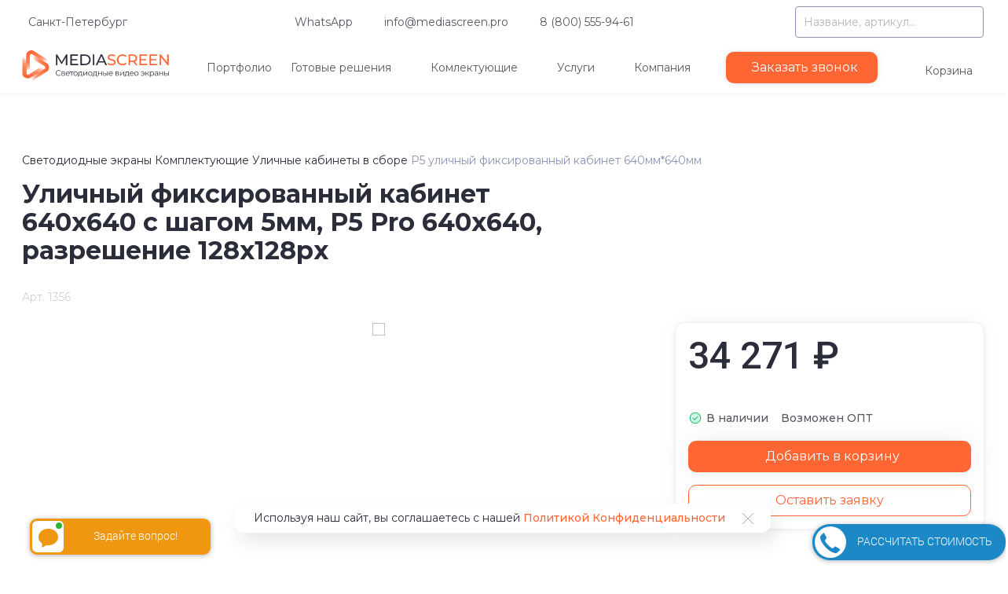

--- FILE ---
content_type: text/html; charset=UTF-8
request_url: https://mediascreen.pro/produkciya/ulichnye-kabinety-v-sbore/ulichnyj-prokatnyj-kabinet-640h640-s-shagom-5-mm-ulichnyj-p5-pro-640h640-outdoor-razreshenie-128h128-pix
body_size: 19585
content:
<!doctype html>
<html lang="ru">
<head>
    <base href="https://mediascreen.pro/">
    <title>Уличный фиксированный кабинет P5 Pro outdoor 640х640 - купить в Санкт-Петербурге | Медиаскрин</title>
    <meta name="description" content="Уличный фиксированный кабинет P5 Pro 640х640 с шагом 5 мм с разрешением 128х128 pix от производителя. Производство, поставка и монтаж рекламных экранов в Санкт-Петербурге.">
    <meta charset="utf-8">
    <meta name="yandex-verification" content="1331050b5d12fd5a">
    <meta name="viewport" content="width=device-width, initial-scale=1.0">
    <meta http-equiv="x-ua-compatible" content="ie=edge">
    <meta name="format-detection" content="telephone=no">
    <meta property="og:type" content="website"><meta property="og:image" content="https://mediascreen.pro/assets/images/products/125/fiksy-3.jpg">
	<meta property="og:image:width" content="1280">
	<meta property="og:image:height" content="720">
    <meta property="og:title" content="Уличный фиксированный кабинет P5 Pro outdoor 640х640 - купить в Санкт-Петербурге | Медиаскрин">
    <meta property="og:description" content="Уличный фиксированный кабинет P5 Pro 640х640 с шагом 5 мм с разрешением 128х128 pix от производителя. Производство, поставка и монтаж рекламных экранов в Санкт-Петербурге.">
    <meta property="og:url" content="https://mediascreen.pro/produkciya/ulichnye-kabinety-v-sbore/ulichnyj-prokatnyj-kabinet-640h640-s-shagom-5-mm-ulichnyj-p5-pro-640h640-outdoor-razreshenie-128h128-pix">
    <meta property="og:locale" content="ru_RU">
    <meta name="theme-color" content="#ffffff">
    <meta name="msapplication-TileColor" content="#ff6633">
    <meta name="msapplication-config" content="browserconfig.xml">
    <link rel="manifest" href="site.webmanifest">
    <link rel="apple-touch-icon" sizes="180x180" href="assets/templates/tpl/tpl/img/apple-touch-icon.png">
    <link rel="mask-icon" href="assets/templates/tpl/tpl/img/safari-pinned-tab.svg" color="#ff6633">
    <link rel="icon" type="image/png" sizes="32x32" href="assets/templates/tpl/tpl/img/favicon-32x32.png">
    <link rel="icon" type="image/png" sizes="16x16" href="assets/templates/tpl/tpl/img/favicon-16x16.png">
    <link rel="shortcut icon" href="favicon.ico">
    <link rel="canonical" href="https://mediascreen.pro/produkciya/ulichnye-kabinety-v-sbore/ulichnyj-prokatnyj-kabinet-640h640-s-shagom-5-mm-ulichnyj-p5-pro-640h640-outdoor-razreshenie-128h128-pix">

    <link rel="preload" href="/assets/templates/css/style_pro.css" as="style">
    <link rel="preload" href="/assets/templates/css/style_store.css?v=1" as="style">
    <link rel="preload" href="/assets/templates/css/lightgallery.css" as="style">
    <link rel="preload" href="/assets/templates/css/lightgallery-bundle.css" as="style">
    <link rel="preload" href="/assets/templates/css/lightslider.css" as="style">
    <link rel="preload" href="/assets/templates/css/slick-theme.css" as="style">
    <link rel="preload" href="/assets/templates/css/slick.css" as="style">
    <link rel="preload" href="/assets/templates/css/bootstrap-select.min.css" as="style">
    <link rel="preconnect" href="https://fonts.googleapis.com" crossorigin>
    <link rel="preconnect" href="https://fonts.gstatic.com" crossorigin>


    <link rel="stylesheet" href="/assets/templates/css/style_pro.css?v=8" media="all">
    <link rel="stylesheet" href="/assets/templates/css/style_store.css?v=7" media="all">
    <link rel="stylesheet" href="/assets/templates/css/style.css?v=8" media="all">

<link rel="stylesheet" href="/assets/components/minishop2/css/web/lib/jquery.jgrowl.min.css" type="text/css" />
<script>miniShop2Config = {"close_all_message":"\u0437\u0430\u043a\u0440\u044b\u0442\u044c \u0432\u0441\u0435","cssUrl":"\/assets\/components\/minishop2\/css\/web\/","jsUrl":"\/assets\/components\/minishop2\/js\/web\/","actionUrl":"\/assets\/components\/minishop2\/action.php","ctx":"web","price_format":[2,"."," "],"price_format_no_zeros":true,"weight_format":[3,"."," "],"weight_format_no_zeros":true};</script>
<link rel="stylesheet" href="/assets/components/cityfields/css/web/cityselect.css" type="text/css" />
</head>
<body >

	<header class="header">
		
		
		
		
		
		
		  
		
		
		
		
		
		
		
		
		
		
		<div class="container">	
			<div class="top flex jcsb aic"><a href="#" class="top__geo flex aic" data-toggle="modal" data-target="#city_modal">
	<span class="iconify mr8" data-icon="ph:map-pin" data-height="18"></span>Санкт-Петербург</a>


	<!-- Modal Выбор города-->

	<div class="modal fade city_modal" id="city_modal" tabindex="-1">
	  <div class="modal-dialog">
	    <div class="modal-content">
		      <div class="modal-header">
		        <h5 class="modal-title">Выбор города</h5>
		        <button type="button" class="close" data-dismiss="modal" aria-label="Close">
		          <span class="iconify" data-icon="gg:close" style="color: #939393; font-size: 18px;"></span>
		        </button>
		      </div>
		      <div class="modal-body">
			        <div class="form-group">
					    <input type="text" name="query" placeholder="Название города" class="form-control" id="cfCitySearch" />
					    	<div class="text-danger" id="cfCityError">По данному запросу ни одного города не найдено!</div>
					</div>
					<div class="divider mb-0"></div>
					<div class="city_modal__popular">
						<div><a href="?cfCity=2" data-city="2">Москва</a></div>
						<div><a href="?cfCity=1" data-city="1">Санкт-Петербург</a></div>
					</div>
					<div class="divider mb-0"></div>
					<div class="city_modal__cities">
						<ul class="list-unstyled cfcity_list">
					<li><a href="https://mediascreen.pro/produkciya/ulichnye-kabinety-v-sbore/ulichnyj-prokatnyj-kabinet-640h640-s-shagom-5-mm-ulichnyj-p5-pro-640h640-outdoor-razreshenie-128h128-pix?cfCity=16" data-city="16">Волгоград</a></li><li><a href="https://mediascreen.pro/produkciya/ulichnye-kabinety-v-sbore/ulichnyj-prokatnyj-kabinet-640h640-s-shagom-5-mm-ulichnyj-p5-pro-640h640-outdoor-razreshenie-128h128-pix?cfCity=11" data-city="11">Воронеж</a></li><li><a href="https://mediascreen.pro/produkciya/ulichnye-kabinety-v-sbore/ulichnyj-prokatnyj-kabinet-640h640-s-shagom-5-mm-ulichnyj-p5-pro-640h640-outdoor-razreshenie-128h128-pix?cfCity=3" data-city="3">Екатеринбург</a></li><li><a href="https://mediascreen.pro/produkciya/ulichnye-kabinety-v-sbore/ulichnyj-prokatnyj-kabinet-640h640-s-shagom-5-mm-ulichnyj-p5-pro-640h640-outdoor-razreshenie-128h128-pix?cfCity=4" data-city="4">Казань</a></li><li><a href="https://mediascreen.pro/produkciya/ulichnye-kabinety-v-sbore/ulichnyj-prokatnyj-kabinet-640h640-s-shagom-5-mm-ulichnyj-p5-pro-640h640-outdoor-razreshenie-128h128-pix?cfCity=14" data-city="14">Краснодар</a></li><li><a href="https://mediascreen.pro/produkciya/ulichnye-kabinety-v-sbore/ulichnyj-prokatnyj-kabinet-640h640-s-shagom-5-mm-ulichnyj-p5-pro-640h640-outdoor-razreshenie-128h128-pix?cfCity=10" data-city="10">Красноярск</a></li><li><a href="https://mediascreen.pro/produkciya/ulichnye-kabinety-v-sbore/ulichnyj-prokatnyj-kabinet-640h640-s-shagom-5-mm-ulichnyj-p5-pro-640h640-outdoor-razreshenie-128h128-pix?cfCity=5" data-city="5">Нижний Новгород</a></li><li><a href="https://mediascreen.pro/produkciya/ulichnye-kabinety-v-sbore/ulichnyj-prokatnyj-kabinet-640h640-s-shagom-5-mm-ulichnyj-p5-pro-640h640-outdoor-razreshenie-128h128-pix?cfCity=13" data-city="13">Новосибирск</a></li><li><a href="https://mediascreen.pro/produkciya/ulichnye-kabinety-v-sbore/ulichnyj-prokatnyj-kabinet-640h640-s-shagom-5-mm-ulichnyj-p5-pro-640h640-outdoor-razreshenie-128h128-pix?cfCity=8" data-city="8">Омск</a></li><li><a href="https://mediascreen.pro/produkciya/ulichnye-kabinety-v-sbore/ulichnyj-prokatnyj-kabinet-640h640-s-shagom-5-mm-ulichnyj-p5-pro-640h640-outdoor-razreshenie-128h128-pix?cfCity=12" data-city="12">Пермь</a></li><li><a href="https://mediascreen.pro/produkciya/ulichnye-kabinety-v-sbore/ulichnyj-prokatnyj-kabinet-640h640-s-shagom-5-mm-ulichnyj-p5-pro-640h640-outdoor-razreshenie-128h128-pix?cfCity=15" data-city="15">Ростов-на-Дону</a></li><li><a href="https://mediascreen.pro/produkciya/ulichnye-kabinety-v-sbore/ulichnyj-prokatnyj-kabinet-640h640-s-shagom-5-mm-ulichnyj-p5-pro-640h640-outdoor-razreshenie-128h128-pix?cfCity=7" data-city="7">Самара</a></li><li><a href="https://mediascreen.pro/produkciya/ulichnye-kabinety-v-sbore/ulichnyj-prokatnyj-kabinet-640h640-s-shagom-5-mm-ulichnyj-p5-pro-640h640-outdoor-razreshenie-128h128-pix?cfCity=9" data-city="9">Уфа</a></li><li><a href="https://mediascreen.pro/produkciya/ulichnye-kabinety-v-sbore/ulichnyj-prokatnyj-kabinet-640h640-s-shagom-5-mm-ulichnyj-p5-pro-640h640-outdoor-razreshenie-128h128-pix?cfCity=6" data-city="6">Челябинск</a></li>
				</ul>
					</div>
		      </div>
		     
	    </div>
	  </div>
	</div>

				<div class="top__contacts flex aic">
					<a href="https://wa.me/79052837729" target="_blank" class="flex aic"><span class="iconify mr8" data-icon="ph:whatsapp-logo-light"></span>WhatsApp</a>
					<a href="mailto:info@mediascreen.pro"  target="_blank" class="ml32 flex aic"><span class="iconify mr8" data-icon="fluent:mail-16-regular"></span>info@mediascreen.pro</a>
					<a href="tel:88005559461" class="ml32 flex aic"><span class="iconify mr8" data-icon="ph:phone"></span>8 (800) 555-94-61</a>
				</div>
				<div class="header__search_block ml-3">
	<form class="sisea-search-form" action='/rezultaty-poiska' id="search">
      <input  name="search" type="text" class="form-control header__search_block_input search-pol" autocomplete="off" placeholder="Название, артикул...">
      <button type="reset" title="Поиск по сайту"><span class="iconify" data-icon="ph:x-light" style="color: #d2d2d2; font-size: 16px;"></span>
				</button>
      <input type="submit" class="visible-xs btn_blue" value="Найти">
    </form>
</div>
			</div>
			<div class="hidden-xs">
				<div class="flex aic jcsb">
					<div class="logo"><a href=""><img alt="MEDIASCREEN" class="logo1 lazy" src="[data-uri]" data-src="/assets/templates/images/logo.svg"><img class="logo2" alt="MEDIASCREEN" src="/assets/templates/images/logo1.svg"></a></div>
					<nav class="nav hidden-xs">
						<ul class="flex aic">
							<li><a href="portfolio">Портфолио</a></li>
							<li class="nav_hassub">
								<a href="resheniya">Готовые решения</a>
								<div class="nav__subbmenu">
									<div  class="nav__subbmenu__white"><a href="resheniya">Все решения</a><a class="s_m_i" href="resheniya/mediafasady">Медиафасады</a><a class="s_m_i" href="resheniya/ekrany-na-scenu">Экраны на сцену</a><a class="s_m_i" href="resheniya/videoekrany-dlya-ulicy">Видеоэкраны для улицы</a><a class="s_m_i" href="resheniya/videoekrany-v-vitrinu">Видеоэкраны в витрину</a><a class="s_m_i" href="resheniya/videoekrany-dlya-pomescheniya">Экраны для помещения</a><a class="s_m_i" href="resheniya/videoekrany-dlya-sporta">Видеоэкраны для спорта</a><a class="s_m_i" href="resheniya/videopilon">Видеопилон</a><a class="s_m_i" href="resheniya/prozrachnye-svetodiodnye-ekrany">Прозрачные светодиодные экраны</a><a class="s_m_i" href="resheniya/videopol">Видеопол</a><a class="s_m_i" href="resheniya/videoekrany-gibkie">Видеоэкраны гибкие</a><a class="s_m_i" href="resheniya/reklamnaya-videostojka">Рекламная видеостойка</a><a class="s_m_i" href="resheniya/vnutrennie-kabinety">Внутренние кабинеты</a><a class="s_m_i" href="resheniya/ulichnye-kabinety">Уличные кабинеты</a><a class="s_m_i" href="resheniya/svetodiodnye-ekrany">Светодиодные экраны</a><a class="s_m_i" href="resheniya/beguschie-stroki">Бегущие строки</a></div>
								</div>
							</li>
							<li class="nav_hassub">
								<a href="produkciya">Комлектующие</a>
								<div class="nav__subbmenu">
									<div  class="nav__subbmenu__white"><a class="s_m_i" href="produkciya/vnutrennie-moduli">Внутренние модули Qiangli</a><a class="s_m_i" href="produkciya/dopolnitelnoe-oborudovanie-i-komplektuuschie">Дополнительное оборудование и аксессуары</a><a class="s_m_i" href="produkciya/fiksirovannie-kabinety">Фиксированные кабинеты</a><a class="s_m_i" href="produkciya/arendnye-kabinety-i-aksessuary-k-kabinetam">Алюминиевые кабинеты и аксессуары к кабинетам</a><a class="s_m_i" href="produkciya/bloki-pitaniya">Блоки питания</a><a class="s_m_i" href="produkciya/kontrollery">Контроллеры</a><a class="s_m_i" href="produkciya/ulichnye-kabinety-v-sbore">Уличные кабинеты в сборе</a><a class="s_m_i" href="produkciya/vnutrennie-kabinety-v-sbore">Внутренние кабинеты в сборе</a><a class="s_m_i" href="produkciya/ulichnye-moduli">Уличные модули Qiangli</a><a href="produkciya">Все категории</a></div>
								</div>
							</li>
							<li class="nav_hassub">
								<a href="">Услуги</a>
								<div class="nav__subbmenu"> 
									<div  class="nav__subbmenu__white"><a class="s_m_i" href="uslugi/proektirovanie">Проектирование экранов</a><a class="s_m_i" href="uslugi/izgotovlenie-metallokonstrukcij">Изготовление металлоконструкций</a><a class="s_m_i" href="uslugi/montazhnye-raboty">Монтажные работы</a><a class="s_m_i" href="uslugi/servisnoe-obsluzhivanie">Сервисное обслуживание</a><a class="s_m_i" href="uslugi/vizualizaciya-obekta">Участие в тендерах</a><a class="s_m_i" href="uslugi/vyezdnaya-demonstraciya">Шоурум с демонстрацией</a><a href="uslugi">Все услуги</a></div>
								</div>
							</li>
							<li><a href="kompaniya/o-kompanii">Компания</a></li>
						</ul>
					</nav>
					<a href="" class="btn_primary" data-toggle="modal" data-target="#callMe"><span class="iconify mr8" data-icon="ph:phone" style="color: #fff; font-size: 18px;"></span>Заказать звонок</a>
					<a href="korzina" class="to_basket flex fdc jcc aic">
	<span class="iconify" data-icon="ph:shopping-cart-simple" data-height="32"></span>
<span id="count">	</span>
	<p>Корзина</p>
</a>
				</div>
			</div>
			<!--мобильная шапка-->
			<div class="mobile_header">
				<div class="mobile_header__row row aic d-md-none">
					<div class="mobile_header__col col-2 flex">
						<button class="navbar-toggler" type="button" aria-label="Menu">
							<span class="navbar-toggler-icon"></span>
						</button>
					</div>
					<div class="mobile_header__col col-6">
						<div class="header__logo d-flex jcc"><a href="#"><img src="/assets/templates/images/logo.svg" alt="mediascreen.pro"></a></div>
					</div>
					<div class="mobile_header__col col-2 d-flex jcfe">
						<a href="https://wa.me/79052837729" class="whatsap_btn visible-xs flex"><span class="iconify" data-icon="ph:whatsapp-logo-light"></span></a>
					</div>
					<div class="mobile_header__col col-2 d-flex jcfe">
						<a href="tel:88005559461" class="icon_tel__mobile"><span class="iconify" data-icon="ph:phone" style="color: #2B2D3A; font-size: 32px;"></span></a>
					</div>
				</div>
				<div class="mobile_header__row aic d-md-none">
					<div class="mobile_header__header__search_block">
						<form class="sisea-search-formM" action="/rezultaty-poiska" id="searchM">
   <div class="d-flex jcsb">
   	<div class="header__search_block_mobile">
   		<input type="text" name="search" class="form-control header__search_block_input" autocomplete="off" placeholder="Название, артикул...">
   		<button type="reset" aria-label="Reset search"><span class="iconify" data-icon="ph:x-light" style="color: #d2d2d2; font-size: 16px;"></span></button>
   	</div>
   		
  		<button class="d-flex d-md-none btn_primary sisea-search-form">Найти</button> 
  		
   </div>
</form>
					</div>
				</div>
			</div>
			<!--/ мобильная шапка-->
		</div>
		<!--мобильное меню -->
		<nav class="navbar navbar_menu_mobbile">
			<div class="navbar-collapse_mobile navbar-collapse" id="navbarNavDropdown">
				<div class="divider mb0"></div>
				<ul class="navbar-nav">
					<li class="nav-item">
						<a class="nav-link" href="portfolio"><span class="iconify" data-icon="ph:fire" style="color: #8b91b4; font-size: 18px;"></span>Портфолио</a>
					</li>
					<li class="nav-item dropdown">
						<a class="nav-link dropdown-toggle" href="#" id="navbarDropdownMenuLink" role="button" data-toggle="dropdown" aria-haspopup="true" aria-expanded="false">
							<span class="iconify" data-icon="ph:list" style="color: #8b91b4; font-size: 18px;" data-height="18"></span>Готовые решения
						</a>
						<div class="dropdown-menu" aria-labelledby="navbarDropdownMenuLink">
							<ul><li class="menu__list_li"><a href="resheniya">Все решения <span class="iconify ml8" data-icon="ph:caret-right" style="color: #8B91B4; font-size: 18px;"></span></a></li><li  class="menu__list_li"><a href="resheniya/mediafasady" >Медиафасады</a></li><li  class="menu__list_li"><a href="resheniya/ekrany-na-scenu" >Экраны на сцену</a></li><li  class="menu__list_li"><a href="resheniya/videoekrany-dlya-ulicy" >Видеоэкраны для улицы</a></li><li  class="menu__list_li"><a href="resheniya/videoekrany-v-vitrinu" >Видеоэкраны в витрину</a></li><li  class="menu__list_li"><a href="resheniya/videoekrany-dlya-pomescheniya" >Экраны для помещения</a></li><li  class="menu__list_li"><a href="resheniya/videoekrany-dlya-sporta" >Видеоэкраны для спорта</a></li></ul>
						</div>
					</li>
					<li class="nav-item dropdown">
						<a class="nav-link dropdown-toggle" href="#" id="navbarDropdownMenuLink2" role="button" data-toggle="dropdown" aria-haspopup="true" aria-expanded="false">
							<span class="iconify" data-icon="ph:list" style="color: #8b91b4; font-size: 18px;" data-height="18"></span>Комлектующие
						</a>
						<div class="dropdown-menu" aria-labelledby="navbarDropdownMenuLink2">
							<ul><li  class="menu__list_li"><a href="produkciya/vnutrennie-moduli" >Внутренние модули Qiangli</a></li><li  class="menu__list_li"><a href="produkciya/dopolnitelnoe-oborudovanie-i-komplektuuschie" >Дополнительное оборудование и аксессуары</a></li><li  class="menu__list_li"><a href="produkciya/fiksirovannie-kabinety" >Фиксированные кабинеты</a></li><li  class="menu__list_li"><a href="produkciya/arendnye-kabinety-i-aksessuary-k-kabinetam" >Алюминиевые кабинеты и аксессуары к кабинетам</a></li><li  class="menu__list_li"><a href="produkciya/bloki-pitaniya" >Блоки питания</a></li><li  class="menu__list_li"><a href="produkciya/kontrollery" >Контроллеры</a></li><li class="menu__list_li"><a href="produkciya">Все категории <span class="iconify ml8" data-icon="ph:caret-right" style="color: #8B91B4; font-size: 18px;"></span></a></li></ul>
						</div>
					</li>
					<li class="nav-item dropdown">
						<a class="nav-link dropdown-toggle" role="button" data-toggle="dropdown" href="#"><span class="iconify" data-icon="ph:package" style="color: #8b91b4; font-size: 18px;"></span>Услуги</a>
						<div class="dropdown-menu" aria-labelledby="navbarDropdownMenuLink">
							<ul><li  class="menu__list_li"><a href="uslugi/proektirovanie" >Проектирование экранов</a></li><li  class="menu__list_li"><a href="uslugi/izgotovlenie-metallokonstrukcij" >Изготовление металлоконструкций</a></li><li  class="menu__list_li"><a href="uslugi/montazhnye-raboty" >Монтажные работы</a></li><li  class="menu__list_li"><a href="uslugi/servisnoe-obsluzhivanie" >Сервисное обслуживание</a></li><li  class="menu__list_li"><a href="uslugi/vizualizaciya-obekta" >Участие в тендерах</a></li><li  class="menu__list_li"><a href="uslugi/vyezdnaya-demonstraciya" >Шоурум с демонстрацией</a></li></ul>
						</div>
					</li>
					<li class="nav-item">
						<a class="nav-link" href="kompaniya/o-kompanii"><span class="iconify" data-icon="ph:info" style="color: #8b91b4; font-size: 18px;"></span>Компания</a>
					</li>
				</ul>
			</div>
		</nav>
		<div id="site-search-results" class="menu site-search-results"> </div>
		<div id="site-search-resultsM" class="search_results_mobile"></div>
	</header>


	<div class="page_section">

<div class="breadcrumbs">
		<div class="breadcrumbs__section section">
			<div class="breadcrumbs__container container">
				<div class="breadcrumbs__row hidden-xs">
<ul class="breadcrumbs__list d-flex" itemscope itemtype="https://schema.org/BreadcrumbList"><li class="breadcrumbs__item" itemprop="itemListElement" itemscope itemtype="https://schema.org/ListItem">
			<a class="breadcrumbs__link" href="/" itemprop="item"><span itemprop="name">Светодиодные экраны</span></a><span class="iconify" data-icon="ph:caret-right" style="color: #8b91b4; font-size: 18px;"></span><meta itemprop="position" content="1">
		</li><li class="breadcrumbs__item" itemprop="itemListElement" itemscope itemtype="https://schema.org/ListItem">
			<a class="breadcrumbs__link" href="produkciya" itemprop="item"><span itemprop="name">Комплектующие</span></a><span class="iconify" data-icon="ph:caret-right" style="color: #8b91b4; font-size: 18px;"></span><meta itemprop="position" content="2">
		</li><li class="breadcrumbs__item" itemprop="itemListElement" itemscope itemtype="https://schema.org/ListItem">
			<a class="breadcrumbs__link" href="produkciya/ulichnye-kabinety-v-sbore" itemprop="item"><span itemprop="name">Уличные кабинеты в сборе</span></a><span class="iconify" data-icon="ph:caret-right" style="color: #8b91b4; font-size: 18px;"></span><meta itemprop="position" content="3">
		</li><li class="breadcrumbs__item" itemprop="itemListElement" itemscope itemtype="https://schema.org/ListItem">
			<span itemprop="name">P5 уличный фиксированный кабинет 640мм*640мм</span><meta itemprop="position" content="4">
		</li></ul>

				</div>
						<div class="breadcrumbs__row visible-xs">
						<a href="produkciya/ulichnye-kabinety-v-sbore" class="breadcrumbs__item breadcrumbs__home"> <span class="iconify" data-icon="ph:caret-left" style="color: #8b91b4; font-size: 18px;"></span> Уличные кабинеты в сборе</a>
						
						</div>
					</div>	
				</div>
			</div>
		<div class="card_page">
			<div class="card_page__section section">		
				<div class="card_page__container container">
					<div class="card_page__row card_page__container__top jcsb">
						<div class="col-12 col-md-7 p-xs-0 pl-0">
							<div class="card_page__container__top_caption">
								<h1>Уличный фиксированный кабинет 640х640 с шагом 5мм, P5 Pro 640х640, разрешение 128х128px</h1>
							</div>	
						</div>
					</div>	
					<div class="card_page__row card_page__rating align-items-center justify-content-between justify-content-md-start">
	   					<div class="cardblock_articul">Арт. 1356</div>
					</div>
					<div class="card_page__row row">
								<div class="col-12 visible-xs">
	<div class="mobile_slider">
				  <div><img src="/assets/images/products/125/fiksy-3.jpg" alt=""></div>
	  	</div>
</div>
<div class="col-8 d-none d-md-block">
	<ul id="vertical">
			  <li data-thumb="/assets/images/products/125/fiksy-3.jpg" class="item" data-src="/assets/images/products/125/fiksy-3.jpg">
	    <img class="big_foto" src="/assets/images/products/125/fiksy-3.jpg" />
	  </li>
	  
	</ul>
	
</div>


						
					
						<div class="col-12 col-md-4 pr-md-0 card_page__price_card_col">
							<div class="card_page__price_card">
								<div class="cardblock__bottom">
								 
									<div class="cardblock__price_block d-flex justify-content-between align-items-end">
					  	   				<div class="cardblock__prices">
					  	   							
					<div class="cardblock__new_price" itemprop="offers" itemscope itemtype="https://schema.org/Offer">
			
				34 271 ₽
				
				<meta itemprop="price" content="34271.00">
				<meta itemprop="priceCurrency" content="RUB">
				<link itemprop="url" href="https://mediascreen.pro/produkciya/ulichnye-kabinety-v-sbore/ulichnyj-prokatnyj-kabinet-640h640-s-shagom-5-mm-ulichnyj-p5-pro-640h640-outdoor-razreshenie-128h128-pix">
				<link itemprop="availability" href="https://schema.org/InStock">
		
					  	   		
			</div>
			
		
			
	
					  	   				</div>
					  	   			</div>
					  	   			<div class="cardblock__status-block d-flex">
					  	   				<div class="cardblock__status cardblock__status_in mr16">
					  	   					<span class="cardblock__status_icon-in"></span>В наличии</div>
					  	   				<p>Возможен ОПТ</p>
					  	   			</div>

									<button onclick="addProduckt(125);$('.input-125').val(1);" class="btn_blue cardblock__btn btn-cart_125">
	<span class="iconify mr8" data-icon="ph:shopping-cart-simple" style="color: #fff;" data-height="24"> </span>
	<p class="d-none d-lg-block">Добавить в корзину</p>
	<p class="d-block d-lg-none">Добавить</p>
</button>
<div class="counter_block btn-checkout_125 hidden">
	<div class="d-flex no-wrap jcsb">
			<div class="counter d-flex jcc">
				<button class="minus" data-id="125"  data-key="">-</button>
				<input type="number" min="0" oninput="cartMinus('',this.value, )" value=""  class="input-125 id="input-125">
				<button class="plus" data-id="125">+</button>
			</div>
			<a href="korzina" class="btn_green cardblock__btn"><span class="iconify d-block d-md-none mx-0" data-icon="ph:shopping-cart-simple" style="color: #fff;" data-height="24"> </span>
			<span class="iconify d-none d-md-block">В корзину</span></a>
		</div>

</div><br>
					  	   			
					  	   			<button onclick="$('#tovar-input').val('Уличный фиксированный кабинет 640х640 с шагом 5мм, P5 Pro 640х640, разрешение 128х128px')"  class="btn_secondary cardblock__btn"  data-toggle="modal" data-target="#notify_modal">Оставить заявку</button>
					  	   			
					  	   		</div>
							</div>
						</div>
					</div>
				</div>
			</div>
					
			<div class="card_page__container container">
				<div class="card_page__row flex jcsb">
					<div class="card_page__tabbar flex">
						<a href="#card_page__caption" data="card_page__caption" class="card_page__tabbar_link anchor_link active">Описание</a>
					
					</div>
				</div>	
				<div class="card_page__row flex flex-wrap jcsb" id="card_page__caption">
					<div class="col-12 col-md-7 p-xs-0 pl-0">
						<div class="card_page__caption">
							<p style="font-size: 16px; font-weight: bold;"> </p>
<table border="1" cellspacing="0" cellpadding="0">
<tbody>
<tr>
<td valign="top" width="311">
<p><strong>Наименование модели</strong></p>
</td>
<td valign="top" width="312">
<p>P5 Pro</p>
</td>
</tr>
<tr>
<td valign="top" width="311">
<p><strong>Метод сканирования</strong></p>
</td>
<td valign="top" width="312">
<p>1/8</p>
</td>
</tr>
<tr>
<td valign="top" width="311">
<p><strong>Шаг пикселя, мм</strong></p>
</td>
<td valign="top" width="312">
<p>5</p>
</td>
</tr>
<tr>
<td valign="top" width="311">
<p><strong>Разрешение модуля, пиксели</strong></p>
</td>
<td valign="top" width="312">
<p>64*32</p>
</td>
</tr>
<tr>
<td valign="top" width="311">
<p><strong>Размер модуля, мм  </strong></p>
</td>
<td valign="top" width="312">
<p>320*160</p>
</td>
</tr>
<tr>
<td valign="top" width="311">
<p><strong>Разрешение кабинета, пиксели</strong></p>
</td>
<td valign="top" width="312">
<p>128*128</p>
</td>
</tr>
<tr>
<td valign="top" width="311">
<p><strong>Размер кабинета, мм  </strong></p>
</td>
<td valign="top" width="312">
<p>640*640</p>
</td>
</tr>
<tr>
<td valign="top" width="311">
<p><strong>Плотность пикселей, пиксели/м<sup>2</sup></strong></p>
</td>
<td valign="top" width="312">
<p>40000</p>
</td>
</tr>
<tr>
<td valign="top" width="311">
<p><strong>Вес кабинета, кг</strong></p>
</td>
<td valign="top" width="312">16</td>
</tr>
<tr>
<td valign="top" width="311">
<p><strong>Яркость, кд/м² </strong></p>
</td>
<td valign="top" width="312">
<p>≥ 5500</p>
</td>
</tr>
<tr>
<td valign="top" width="311">
<p><strong>Обслуживание</strong></p>
</td>
<td valign="top" width="312">
<p>заднее</p>
</td>
</tr>
<tr>
<td valign="top" width="311">
<p><strong>Максимальное энергопотребление, Вт/м2</strong></p>
</td>
<td valign="top" width="312">
<p>≥ 836</p>
</td>
</tr>
<tr>
<td valign="top" width="311">
<p><strong>Оптимальная дистанция для просмотра, м </strong></p>
</td>
<td valign="top" width="312">
<p>≥ 5</p>
</td>
</tr>
<tr>
<td valign="top" width="311">
<p><strong>Угол обзора по горизонтали/вертикали, ° </strong></p>
</td>
<td valign="top" width="312">
<p>140/130</p>
</td>
</tr>
<tr>
<td valign="top" width="311">
<p><strong>Частота обновления, Гц</strong></p>
</td>
<td valign="top" width="312">
<p>3840</p>
</td>
</tr>
<tr>
<td valign="top" width="311">
<p><strong>Срок службы светодиодов, ч</strong></p>
</td>
<td valign="top" width="312">
<p>100000</p>
</td>
</tr>
<tr>
<td valign="top" width="311">
<p><strong>Рабочая температура, С  </strong></p>
</td>
<td valign="top" width="312">
<p>от -20 до +60</p>
</td>
</tr>
<tr>
<td valign="top" width="311">
<p><strong>Тип светодиодов</strong></p>
</td>
<td valign="top" width="312">
<p>SMD 2525</p>
</td>
</tr>
<tr>
<td valign="top" width="311">
<p><strong>Степень защиты</strong></p>
</td>
<td valign="top" width="312">
<p>IP65</p>
</td>
</tr>
</tbody>
</table>
						</div>
					</div>
					<div class="col-12 col-4 p-xs-0 pr-md-0">
					
						<div class="card_page__adventures">
							<div class="adventure flex aic">
								<div class="adventure_icon flex aic jcc">
									<span class="iconify" data-icon="ph:phone"></span>
								</div>
								<div>
									<p>Консультрация</p>
									<span>8 (800) 555-94-61</span>
								</div>
							</div>
							<div class="adventure flex aic">
								<div class="adventure_icon flex aic jcc">
									<span class="iconify" data-icon="ph:truck"></span>
								</div>
								<div>
									<p>Доставка по России </p>
									<span>Почта России, DPD, EMS</span>
								</div>
							</div>
							<div class="adventure flex aic">
								<div class="adventure_icon flex aic jcc">
									<span class="iconify" data-icon="ph:thumbs-up"></span>
								</div>
								<div>
									<p>Гарантия на продукцию</p>
									<span>10 лет </span>
								</div>
							</div>
							<div class="adventure flex aic">
								<div class="adventure_icon flex aic jcc">
									<span class="iconify" data-icon="ph:pencil-line"></span>
								</div>
								<div>
									<p>Решения под ключ</p>
									<span>готовая смета через 1-2 дня</span>
								</div>
							</div>
						</div>
					</div>
				</div>		
			</div>
			
			<div class="card_page__section section" id="card_page__characteristics">		
				<div class="card_page__container container">	
					<div class="card_page__row jcsb">
						<div class="col-12 col-md-7 p-0">
							
						</div>
						<div class="col-12 col-md-4 p-xs-0 pr-md-0">

							
						</div>
					</div>		
				</div>
			</div>	
		</div>
		<div class="recomended hidden-xs">
			<div class="recomended_section section">
				<div class="recomended_container container">
					<h2 class="section__title">Рекомендованные товары </h2>
					<!--Карусель -->
					<div class="new__items_carousel">
						<div>
	<!--Карточка  товара-->
     <div class="cardblock" data-id="40">
     		<div class="cardblock__top">
     			 
     			<!--Слайдер фото товара -->
 				<div class="images">
			  <img src="/assets/images/products/40/small/p307.jpg" alt="Уличный прокатный кабинет 640х640 с шагом 3.07мм, P3.07 Pro 640х640, разрешение 208х208px">
			<!--  <img src="images/newitems/2.png" alt="">
			  <img src="images/newitems/3.png" alt="">
			  <img src="images/newitems/4.png" alt="">
			  <img src="images/newitems/1.png" alt=""> -->
			</div>
 				<!-- /Слайдер фото товара-->
 				<div class="cardblock__name">
 					<span class="d-none d-lg-block cardblock__category">
 						<a href="produkciya/ulichnye-kabinety-v-sbore">Уличные кабинеты в сборе</a></span>
 					<a href="produkciya/ulichnye-kabinety-v-sbore/ekran-prokatnyj-640h640-s-shagom-307-mm-ulichnyj-p307-640h640-outdoor-razreshenie-208h208-pix">Уличный прокатный кабинет 640х640 с шагом 3.07мм, P3.07 Pro 640х640, разрешение 208х208px</a>
 				</div>
     		</div>
     		<!--блок, видимый, при виде Список-->
     		<div class="cardblock__center d-none">
     			<div class="cardblock__name">
 					<span class="d-none d-lg-block cardblock__category"><a href="produkciya/ulichnye-kabinety-v-sbore">Уличные кабинеты в сборе</a></span>
 					<a href="produkciya/ulichnye-kabinety-v-sbore/ekran-prokatnyj-640h640-s-shagom-307-mm-ulichnyj-p307-640h640-outdoor-razreshenie-208h208-pix">Уличный прокатный кабинет 640х640 с шагом 3.07мм, P3.07 Pro 640х640, разрешение 208х208px</a>
 					<div class="cardblock__status cardblock__status_in"><span class="cardblock__status_icon-in"></span>В наличии</div>
 				</div>
 			
     		</div>
     		<!--/блок, видимый, при виде Список-->
     		<div class="cardblock__bottom">
     			 
     			<div class="cardblock__status-block d-flex justify-content-between">
     				<div class="cardblock__status cardblock__status_in"><span class="cardblock__status_icon-in"></span>В наличии</div>
     				 
     			</div>
     			
     			<div class="cardblock__price_block d-flex justify-content-between align-items-end">
     				<div class="cardblock__prices">
     				<div class="cardblock__old_price"></div>
     					<div class="cardblock__new_price">75 930 ₽</div>
     			</div>	 
     			</div>
     			
     			<button onclick="addProduckt(40); $('.input-40').val(1);" class="btn_blue cardblock__btn btn-cart_40">
	<span class="iconify mr8" data-icon="ph:shopping-cart-simple" style="color: #fff;" data-height="24"> </span>
	<p class="d-none d-lg-block">Добавить в корзину</p>
	<p class="d-block d-lg-none">Добавить</p>
</button>
<div class="counter_block btn-checkout_40 hidden">
	<div class="d-flex no-wrap jcsb">
			<div class="counter d-flex jcc">
				<button class="minus" data-id="40"  data-key="">-</button>
				<input type="number" min="0" oninput="cartMinus('',this.value, 40)" value="" class="input-40" id="input-40">
				<button class="plus" data-id="40">+</button>
			</div>
			<a href="korzina" class="btn_green cardblock__btn"><span class="iconify d-block d-md-none mx-0" data-icon="ph:shopping-cart-simple" style="color: #fff;" data-height="24"> </span>
			<span class="iconify d-none d-md-block">В корзину</span></a>
		</div>

</div>
     		</div>
     		<!--блок, видимый, при виде Список на мобильных -->
     		<div class="cardblock__mobile_list d-none">
     			<div class="cardblock__name">
 					<a href="produkciya/ulichnye-kabinety-v-sbore/ekran-prokatnyj-640h640-s-shagom-307-mm-ulichnyj-p307-640h640-outdoor-razreshenie-208h208-pix">Уличный прокатный кабинет 640х640 с шагом 3.07мм, P3.07 Pro 640х640, разрешение 208х208px</a>
 				</div>
 				
 				
     			 
 				<div class="d-flex">
 					<div class="cardblock__status cardblock__status_in"><span class="cardblock__status_icon-in"></span>В наличии</div>
 					 
 				</div>
 				<div class="cardblock__price_block d-flex justify-content-between align-items-end">
     				<div class="cardblock__prices">
     				<div class="cardblock__old_price"></div>
     					<div class="cardblock__new_price">75 930 ₽</div>
     				</div>
     			</div>
     			 
     			<button onclick="addProduckt(40); $('.input-40').val(1);" class="btn_blue cardblock__btn btn-cart_40">
	<span class="iconify mr8" data-icon="ph:shopping-cart-simple" style="color: #fff;" data-height="24"> </span>
	<p class="d-none d-lg-block">Добавить в корзину</p>
	<p class="d-block d-lg-none">Добавить</p>
</button>
<div class="counter_block btn-checkout_40 hidden">
	<div class="d-flex no-wrap jcsb">
			<div class="counter d-flex jcc">
				<button class="minus" data-id="40"  data-key="">-</button>
				<input type="number" min="0" oninput="cartMinus('',this.value, 40)" value="" class="input-40" id="input-40">
				<button class="plus" data-id="40">+</button>
			</div>
			<a href="korzina" class="btn_green cardblock__btn"><span class="iconify d-block d-md-none mx-0" data-icon="ph:shopping-cart-simple" style="color: #fff;" data-height="24"> </span>
			<span class="iconify d-none d-md-block">В корзину</span></a>
		</div>

</div>
     		</div>
     		<!--/блок, видимый, при виде Список  на мобильных -->
     </div>
     <!--/Карточка  товара-->
</div>
<div>
	<!--Карточка  товара-->
     <div class="cardblock" data-id="41">
     		<div class="cardblock__top">
     			 
     			<!--Слайдер фото товара -->
 				<div class="images">
			  <img src="/assets/images/products/41/small/p4.jpg" alt="Уличный прокатный кабинет 640х640 с шагом 4мм, P4 Pro 640х640, разрешение 160х160px">
			<!--  <img src="images/newitems/2.png" alt="">
			  <img src="images/newitems/3.png" alt="">
			  <img src="images/newitems/4.png" alt="">
			  <img src="images/newitems/1.png" alt=""> -->
			</div>
 				<!-- /Слайдер фото товара-->
 				<div class="cardblock__name">
 					<span class="d-none d-lg-block cardblock__category">
 						<a href="produkciya/ulichnye-kabinety-v-sbore">Уличные кабинеты в сборе</a></span>
 					<a href="produkciya/ulichnye-kabinety-v-sbore/ekran-prokatnyj-640h640-s-shagom-4-mm-ulichnyj-p4-640h640-outdoor-razreshenie-160h160-pix">Уличный прокатный кабинет 640х640 с шагом 4мм, P4 Pro 640х640, разрешение 160х160px</a>
 				</div>
     		</div>
     		<!--блок, видимый, при виде Список-->
     		<div class="cardblock__center d-none">
     			<div class="cardblock__name">
 					<span class="d-none d-lg-block cardblock__category"><a href="produkciya/ulichnye-kabinety-v-sbore">Уличные кабинеты в сборе</a></span>
 					<a href="produkciya/ulichnye-kabinety-v-sbore/ekran-prokatnyj-640h640-s-shagom-4-mm-ulichnyj-p4-640h640-outdoor-razreshenie-160h160-pix">Уличный прокатный кабинет 640х640 с шагом 4мм, P4 Pro 640х640, разрешение 160х160px</a>
 					<div class="cardblock__status cardblock__status_in"><span class="cardblock__status_icon-in"></span>В наличии</div>
 				</div>
 			
     		</div>
     		<!--/блок, видимый, при виде Список-->
     		<div class="cardblock__bottom">
     			 
     			<div class="cardblock__status-block d-flex justify-content-between">
     				<div class="cardblock__status cardblock__status_in"><span class="cardblock__status_icon-in"></span>В наличии</div>
     				 
     			</div>
     			
     			<div class="cardblock__price_block d-flex justify-content-between align-items-end">
     				<div class="cardblock__prices">
     				<div class="cardblock__old_price"></div>
     					<div class="cardblock__new_price">47 005 ₽</div>
     			</div>	 
     			</div>
     			
     			<button onclick="addProduckt(41); $('.input-41').val(1);" class="btn_blue cardblock__btn btn-cart_41">
	<span class="iconify mr8" data-icon="ph:shopping-cart-simple" style="color: #fff;" data-height="24"> </span>
	<p class="d-none d-lg-block">Добавить в корзину</p>
	<p class="d-block d-lg-none">Добавить</p>
</button>
<div class="counter_block btn-checkout_41 hidden">
	<div class="d-flex no-wrap jcsb">
			<div class="counter d-flex jcc">
				<button class="minus" data-id="41"  data-key="">-</button>
				<input type="number" min="0" oninput="cartMinus('',this.value, 41)" value="" class="input-41" id="input-41">
				<button class="plus" data-id="41">+</button>
			</div>
			<a href="korzina" class="btn_green cardblock__btn"><span class="iconify d-block d-md-none mx-0" data-icon="ph:shopping-cart-simple" style="color: #fff;" data-height="24"> </span>
			<span class="iconify d-none d-md-block">В корзину</span></a>
		</div>

</div>
     		</div>
     		<!--блок, видимый, при виде Список на мобильных -->
     		<div class="cardblock__mobile_list d-none">
     			<div class="cardblock__name">
 					<a href="produkciya/ulichnye-kabinety-v-sbore/ekran-prokatnyj-640h640-s-shagom-4-mm-ulichnyj-p4-640h640-outdoor-razreshenie-160h160-pix">Уличный прокатный кабинет 640х640 с шагом 4мм, P4 Pro 640х640, разрешение 160х160px</a>
 				</div>
 				
 				
     			 
 				<div class="d-flex">
 					<div class="cardblock__status cardblock__status_in"><span class="cardblock__status_icon-in"></span>В наличии</div>
 					 
 				</div>
 				<div class="cardblock__price_block d-flex justify-content-between align-items-end">
     				<div class="cardblock__prices">
     				<div class="cardblock__old_price"></div>
     					<div class="cardblock__new_price">47 005 ₽</div>
     				</div>
     			</div>
     			 
     			<button onclick="addProduckt(41); $('.input-41').val(1);" class="btn_blue cardblock__btn btn-cart_41">
	<span class="iconify mr8" data-icon="ph:shopping-cart-simple" style="color: #fff;" data-height="24"> </span>
	<p class="d-none d-lg-block">Добавить в корзину</p>
	<p class="d-block d-lg-none">Добавить</p>
</button>
<div class="counter_block btn-checkout_41 hidden">
	<div class="d-flex no-wrap jcsb">
			<div class="counter d-flex jcc">
				<button class="minus" data-id="41"  data-key="">-</button>
				<input type="number" min="0" oninput="cartMinus('',this.value, 41)" value="" class="input-41" id="input-41">
				<button class="plus" data-id="41">+</button>
			</div>
			<a href="korzina" class="btn_green cardblock__btn"><span class="iconify d-block d-md-none mx-0" data-icon="ph:shopping-cart-simple" style="color: #fff;" data-height="24"> </span>
			<span class="iconify d-none d-md-block">В корзину</span></a>
		</div>

</div>
     		</div>
     		<!--/блок, видимый, при виде Список  на мобильных -->
     </div>
     <!--/Карточка  товара-->
</div>
<div>
	<!--Карточка  товара-->
     <div class="cardblock" data-id="66">
     		<div class="cardblock__top">
     			 
     			<!--Слайдер фото товара -->
 				<div class="images">
			  <img src="/assets/images/products/66/small/p4-960h960.jpg" alt="Уличный прокатный кабинет 960х960 с шагом 4 мм, P4 Pro 960х960, разрешение 240х240px">
			<!--  <img src="images/newitems/2.png" alt="">
			  <img src="images/newitems/3.png" alt="">
			  <img src="images/newitems/4.png" alt="">
			  <img src="images/newitems/1.png" alt=""> -->
			</div>
 				<!-- /Слайдер фото товара-->
 				<div class="cardblock__name">
 					<span class="d-none d-lg-block cardblock__category">
 						<a href="produkciya/ulichnye-kabinety-v-sbore">Уличные кабинеты в сборе</a></span>
 					<a href="produkciya/ulichnye-kabinety-v-sbore/ekran-prokatnyj-960h960-s-shagom-4-mm-ulichnyj-p4-960h960-outdoor-razreshenie-240h240-pix">Уличный прокатный кабинет 960х960 с шагом 4 мм, P4 Pro 960х960, разрешение 240х240px</a>
 				</div>
     		</div>
     		<!--блок, видимый, при виде Список-->
     		<div class="cardblock__center d-none">
     			<div class="cardblock__name">
 					<span class="d-none d-lg-block cardblock__category"><a href="produkciya/ulichnye-kabinety-v-sbore">Уличные кабинеты в сборе</a></span>
 					<a href="produkciya/ulichnye-kabinety-v-sbore/ekran-prokatnyj-960h960-s-shagom-4-mm-ulichnyj-p4-960h960-outdoor-razreshenie-240h240-pix">Уличный прокатный кабинет 960х960 с шагом 4 мм, P4 Pro 960х960, разрешение 240х240px</a>
 					<div class="cardblock__status cardblock__status_in"><span class="cardblock__status_icon-in"></span>В наличии</div>
 				</div>
 			
     		</div>
     		<!--/блок, видимый, при виде Список-->
     		<div class="cardblock__bottom">
     			 
     			<div class="cardblock__status-block d-flex justify-content-between">
     				<div class="cardblock__status cardblock__status_in"><span class="cardblock__status_icon-in"></span>В наличии</div>
     				 
     			</div>
     			
     			<div class="cardblock__price_block d-flex justify-content-between align-items-end">
     				<div class="cardblock__prices">
     				<div class="cardblock__old_price"></div>
     					<div class="cardblock__new_price">94 009 ₽</div>
     			</div>	 
     			</div>
     			
     			<button onclick="addProduckt(66); $('.input-66').val(1);" class="btn_blue cardblock__btn btn-cart_66">
	<span class="iconify mr8" data-icon="ph:shopping-cart-simple" style="color: #fff;" data-height="24"> </span>
	<p class="d-none d-lg-block">Добавить в корзину</p>
	<p class="d-block d-lg-none">Добавить</p>
</button>
<div class="counter_block btn-checkout_66 hidden">
	<div class="d-flex no-wrap jcsb">
			<div class="counter d-flex jcc">
				<button class="minus" data-id="66"  data-key="">-</button>
				<input type="number" min="0" oninput="cartMinus('',this.value, 66)" value="" class="input-66" id="input-66">
				<button class="plus" data-id="66">+</button>
			</div>
			<a href="korzina" class="btn_green cardblock__btn"><span class="iconify d-block d-md-none mx-0" data-icon="ph:shopping-cart-simple" style="color: #fff;" data-height="24"> </span>
			<span class="iconify d-none d-md-block">В корзину</span></a>
		</div>

</div>
     		</div>
     		<!--блок, видимый, при виде Список на мобильных -->
     		<div class="cardblock__mobile_list d-none">
     			<div class="cardblock__name">
 					<a href="produkciya/ulichnye-kabinety-v-sbore/ekran-prokatnyj-960h960-s-shagom-4-mm-ulichnyj-p4-960h960-outdoor-razreshenie-240h240-pix">Уличный прокатный кабинет 960х960 с шагом 4 мм, P4 Pro 960х960, разрешение 240х240px</a>
 				</div>
 				
 				
     			 
 				<div class="d-flex">
 					<div class="cardblock__status cardblock__status_in"><span class="cardblock__status_icon-in"></span>В наличии</div>
 					 
 				</div>
 				<div class="cardblock__price_block d-flex justify-content-between align-items-end">
     				<div class="cardblock__prices">
     				<div class="cardblock__old_price"></div>
     					<div class="cardblock__new_price">94 009 ₽</div>
     				</div>
     			</div>
     			 
     			<button onclick="addProduckt(66); $('.input-66').val(1);" class="btn_blue cardblock__btn btn-cart_66">
	<span class="iconify mr8" data-icon="ph:shopping-cart-simple" style="color: #fff;" data-height="24"> </span>
	<p class="d-none d-lg-block">Добавить в корзину</p>
	<p class="d-block d-lg-none">Добавить</p>
</button>
<div class="counter_block btn-checkout_66 hidden">
	<div class="d-flex no-wrap jcsb">
			<div class="counter d-flex jcc">
				<button class="minus" data-id="66"  data-key="">-</button>
				<input type="number" min="0" oninput="cartMinus('',this.value, 66)" value="" class="input-66" id="input-66">
				<button class="plus" data-id="66">+</button>
			</div>
			<a href="korzina" class="btn_green cardblock__btn"><span class="iconify d-block d-md-none mx-0" data-icon="ph:shopping-cart-simple" style="color: #fff;" data-height="24"> </span>
			<span class="iconify d-none d-md-block">В корзину</span></a>
		</div>

</div>
     		</div>
     		<!--/блок, видимый, при виде Список  на мобильных -->
     </div>
     <!--/Карточка  товара-->
</div>
<div>
	<!--Карточка  товара-->
     <div class="cardblock" data-id="67">
     		<div class="cardblock__top">
     			 
     			<!--Слайдер фото товара -->
 				<div class="images">
			  <img src="/assets/images/products/67/small/p5-640h640.jpg" alt="Уличный прокатный кабинет 640х640 с шагом 5 мм, P5 Pro 640х640, разрешение 128х128px">
			<!--  <img src="images/newitems/2.png" alt="">
			  <img src="images/newitems/3.png" alt="">
			  <img src="images/newitems/4.png" alt="">
			  <img src="images/newitems/1.png" alt=""> -->
			</div>
 				<!-- /Слайдер фото товара-->
 				<div class="cardblock__name">
 					<span class="d-none d-lg-block cardblock__category">
 						<a href="produkciya/ulichnye-kabinety-v-sbore">Уличные кабинеты в сборе</a></span>
 					<a href="produkciya/ulichnye-kabinety-v-sbore/ekran-prokatnyj-640h640-s-shagom-5-mm-ulichnyj-p5-640h640-outdoor-razreshenie-128h128-pix">Уличный прокатный кабинет 640х640 с шагом 5 мм, P5 Pro 640х640, разрешение 128х128px</a>
 				</div>
     		</div>
     		<!--блок, видимый, при виде Список-->
     		<div class="cardblock__center d-none">
     			<div class="cardblock__name">
 					<span class="d-none d-lg-block cardblock__category"><a href="produkciya/ulichnye-kabinety-v-sbore">Уличные кабинеты в сборе</a></span>
 					<a href="produkciya/ulichnye-kabinety-v-sbore/ekran-prokatnyj-640h640-s-shagom-5-mm-ulichnyj-p5-640h640-outdoor-razreshenie-128h128-pix">Уличный прокатный кабинет 640х640 с шагом 5 мм, P5 Pro 640х640, разрешение 128х128px</a>
 					<div class="cardblock__status cardblock__status_in"><span class="cardblock__status_icon-in"></span>В наличии</div>
 				</div>
 			
     		</div>
     		<!--/блок, видимый, при виде Список-->
     		<div class="cardblock__bottom">
     			 
     			<div class="cardblock__status-block d-flex justify-content-between">
     				<div class="cardblock__status cardblock__status_in"><span class="cardblock__status_icon-in"></span>В наличии</div>
     				 
     			</div>
     			
     			<div class="cardblock__price_block d-flex justify-content-between align-items-end">
     				<div class="cardblock__prices">
     				<div class="cardblock__old_price"></div>
     					<div class="cardblock__new_price">36 865 ₽</div>
     			</div>	 
     			</div>
     			
     			<button onclick="addProduckt(67); $('.input-67').val(1);" class="btn_blue cardblock__btn btn-cart_67">
	<span class="iconify mr8" data-icon="ph:shopping-cart-simple" style="color: #fff;" data-height="24"> </span>
	<p class="d-none d-lg-block">Добавить в корзину</p>
	<p class="d-block d-lg-none">Добавить</p>
</button>
<div class="counter_block btn-checkout_67 hidden">
	<div class="d-flex no-wrap jcsb">
			<div class="counter d-flex jcc">
				<button class="minus" data-id="67"  data-key="">-</button>
				<input type="number" min="0" oninput="cartMinus('',this.value, 67)" value="" class="input-67" id="input-67">
				<button class="plus" data-id="67">+</button>
			</div>
			<a href="korzina" class="btn_green cardblock__btn"><span class="iconify d-block d-md-none mx-0" data-icon="ph:shopping-cart-simple" style="color: #fff;" data-height="24"> </span>
			<span class="iconify d-none d-md-block">В корзину</span></a>
		</div>

</div>
     		</div>
     		<!--блок, видимый, при виде Список на мобильных -->
     		<div class="cardblock__mobile_list d-none">
     			<div class="cardblock__name">
 					<a href="produkciya/ulichnye-kabinety-v-sbore/ekran-prokatnyj-640h640-s-shagom-5-mm-ulichnyj-p5-640h640-outdoor-razreshenie-128h128-pix">Уличный прокатный кабинет 640х640 с шагом 5 мм, P5 Pro 640х640, разрешение 128х128px</a>
 				</div>
 				
 				
     			 
 				<div class="d-flex">
 					<div class="cardblock__status cardblock__status_in"><span class="cardblock__status_icon-in"></span>В наличии</div>
 					 
 				</div>
 				<div class="cardblock__price_block d-flex justify-content-between align-items-end">
     				<div class="cardblock__prices">
     				<div class="cardblock__old_price"></div>
     					<div class="cardblock__new_price">36 865 ₽</div>
     				</div>
     			</div>
     			 
     			<button onclick="addProduckt(67); $('.input-67').val(1);" class="btn_blue cardblock__btn btn-cart_67">
	<span class="iconify mr8" data-icon="ph:shopping-cart-simple" style="color: #fff;" data-height="24"> </span>
	<p class="d-none d-lg-block">Добавить в корзину</p>
	<p class="d-block d-lg-none">Добавить</p>
</button>
<div class="counter_block btn-checkout_67 hidden">
	<div class="d-flex no-wrap jcsb">
			<div class="counter d-flex jcc">
				<button class="minus" data-id="67"  data-key="">-</button>
				<input type="number" min="0" oninput="cartMinus('',this.value, 67)" value="" class="input-67" id="input-67">
				<button class="plus" data-id="67">+</button>
			</div>
			<a href="korzina" class="btn_green cardblock__btn"><span class="iconify d-block d-md-none mx-0" data-icon="ph:shopping-cart-simple" style="color: #fff;" data-height="24"> </span>
			<span class="iconify d-none d-md-block">В корзину</span></a>
		</div>

</div>
     		</div>
     		<!--/блок, видимый, при виде Список  на мобильных -->
     </div>
     <!--/Карточка  товара-->
</div>
<div>
	<!--Карточка  товара-->
     <div class="cardblock" data-id="68">
     		<div class="cardblock__top">
     			 
     			<!--Слайдер фото товара -->
 				<div class="images">
			  <img src="/assets/images/products/68/small/p5-960h960.jpg" alt="Уличный прокатный кабинет 960х960 с шагом 5 мм, P5 Pro 960х960, разрешение 192х192px">
			<!--  <img src="images/newitems/2.png" alt="">
			  <img src="images/newitems/3.png" alt="">
			  <img src="images/newitems/4.png" alt="">
			  <img src="images/newitems/1.png" alt=""> -->
			</div>
 				<!-- /Слайдер фото товара-->
 				<div class="cardblock__name">
 					<span class="d-none d-lg-block cardblock__category">
 						<a href="produkciya/ulichnye-kabinety-v-sbore">Уличные кабинеты в сборе</a></span>
 					<a href="produkciya/ulichnye-kabinety-v-sbore/ekran-prokatnyj-960h960-s-shagom-5-mm-ulichnyj-p5-960h960-outdoor-razreshenie-192h192-pix">Уличный прокатный кабинет 960х960 с шагом 5 мм, P5 Pro 960х960, разрешение 192х192px</a>
 				</div>
     		</div>
     		<!--блок, видимый, при виде Список-->
     		<div class="cardblock__center d-none">
     			<div class="cardblock__name">
 					<span class="d-none d-lg-block cardblock__category"><a href="produkciya/ulichnye-kabinety-v-sbore">Уличные кабинеты в сборе</a></span>
 					<a href="produkciya/ulichnye-kabinety-v-sbore/ekran-prokatnyj-960h960-s-shagom-5-mm-ulichnyj-p5-960h960-outdoor-razreshenie-192h192-pix">Уличный прокатный кабинет 960х960 с шагом 5 мм, P5 Pro 960х960, разрешение 192х192px</a>
 					<div class="cardblock__status cardblock__status_in"><span class="cardblock__status_icon-in"></span>В наличии</div>
 				</div>
 			
     		</div>
     		<!--/блок, видимый, при виде Список-->
     		<div class="cardblock__bottom">
     			 
     			<div class="cardblock__status-block d-flex justify-content-between">
     				<div class="cardblock__status cardblock__status_in"><span class="cardblock__status_icon-in"></span>В наличии</div>
     				 
     			</div>
     			
     			<div class="cardblock__price_block d-flex justify-content-between align-items-end">
     				<div class="cardblock__prices">
     				<div class="cardblock__old_price"></div>
     					<div class="cardblock__new_price">75 852 ₽</div>
     			</div>	 
     			</div>
     			
     			<button onclick="addProduckt(68); $('.input-68').val(1);" class="btn_blue cardblock__btn btn-cart_68">
	<span class="iconify mr8" data-icon="ph:shopping-cart-simple" style="color: #fff;" data-height="24"> </span>
	<p class="d-none d-lg-block">Добавить в корзину</p>
	<p class="d-block d-lg-none">Добавить</p>
</button>
<div class="counter_block btn-checkout_68 hidden">
	<div class="d-flex no-wrap jcsb">
			<div class="counter d-flex jcc">
				<button class="minus" data-id="68"  data-key="">-</button>
				<input type="number" min="0" oninput="cartMinus('',this.value, 68)" value="" class="input-68" id="input-68">
				<button class="plus" data-id="68">+</button>
			</div>
			<a href="korzina" class="btn_green cardblock__btn"><span class="iconify d-block d-md-none mx-0" data-icon="ph:shopping-cart-simple" style="color: #fff;" data-height="24"> </span>
			<span class="iconify d-none d-md-block">В корзину</span></a>
		</div>

</div>
     		</div>
     		<!--блок, видимый, при виде Список на мобильных -->
     		<div class="cardblock__mobile_list d-none">
     			<div class="cardblock__name">
 					<a href="produkciya/ulichnye-kabinety-v-sbore/ekran-prokatnyj-960h960-s-shagom-5-mm-ulichnyj-p5-960h960-outdoor-razreshenie-192h192-pix">Уличный прокатный кабинет 960х960 с шагом 5 мм, P5 Pro 960х960, разрешение 192х192px</a>
 				</div>
 				
 				
     			 
 				<div class="d-flex">
 					<div class="cardblock__status cardblock__status_in"><span class="cardblock__status_icon-in"></span>В наличии</div>
 					 
 				</div>
 				<div class="cardblock__price_block d-flex justify-content-between align-items-end">
     				<div class="cardblock__prices">
     				<div class="cardblock__old_price"></div>
     					<div class="cardblock__new_price">75 852 ₽</div>
     				</div>
     			</div>
     			 
     			<button onclick="addProduckt(68); $('.input-68').val(1);" class="btn_blue cardblock__btn btn-cart_68">
	<span class="iconify mr8" data-icon="ph:shopping-cart-simple" style="color: #fff;" data-height="24"> </span>
	<p class="d-none d-lg-block">Добавить в корзину</p>
	<p class="d-block d-lg-none">Добавить</p>
</button>
<div class="counter_block btn-checkout_68 hidden">
	<div class="d-flex no-wrap jcsb">
			<div class="counter d-flex jcc">
				<button class="minus" data-id="68"  data-key="">-</button>
				<input type="number" min="0" oninput="cartMinus('',this.value, 68)" value="" class="input-68" id="input-68">
				<button class="plus" data-id="68">+</button>
			</div>
			<a href="korzina" class="btn_green cardblock__btn"><span class="iconify d-block d-md-none mx-0" data-icon="ph:shopping-cart-simple" style="color: #fff;" data-height="24"> </span>
			<span class="iconify d-none d-md-block">В корзину</span></a>
		</div>

</div>
     		</div>
     		<!--/блок, видимый, при виде Список  на мобильных -->
     </div>
     <!--/Карточка  товара-->
</div>
<div>
	<!--Карточка  товара-->
     <div class="cardblock" data-id="122">
     		<div class="cardblock__top">
     			 
     			<!--Слайдер фото товара -->
 				<div class="images">
			  <img src="/assets/images/products/122/small/fiksirovannyj.jpg" alt="Уличный фиксированный кабинет 640х640 с шагом 3.07мм, P3.07 Pro 640х640, разрешение 208х208px">
			<!--  <img src="images/newitems/2.png" alt="">
			  <img src="images/newitems/3.png" alt="">
			  <img src="images/newitems/4.png" alt="">
			  <img src="images/newitems/1.png" alt=""> -->
			</div>
 				<!-- /Слайдер фото товара-->
 				<div class="cardblock__name">
 					<span class="d-none d-lg-block cardblock__category">
 						<a href="produkciya/ulichnye-kabinety-v-sbore">Уличные кабинеты в сборе</a></span>
 					<a href="produkciya/ulichnye-kabinety-v-sbore/ulichnyj-fiksirovannyj-kabinet-640h640-s-shagom-307-mm-ulichnyj-p307-pro-640h640-outdoor-razreshenie-208h208-pix">Уличный фиксированный кабинет 640х640 с шагом 3.07мм, P3.07 Pro 640х640, разрешение 208х208px</a>
 				</div>
     		</div>
     		<!--блок, видимый, при виде Список-->
     		<div class="cardblock__center d-none">
     			<div class="cardblock__name">
 					<span class="d-none d-lg-block cardblock__category"><a href="produkciya/ulichnye-kabinety-v-sbore">Уличные кабинеты в сборе</a></span>
 					<a href="produkciya/ulichnye-kabinety-v-sbore/ulichnyj-fiksirovannyj-kabinet-640h640-s-shagom-307-mm-ulichnyj-p307-pro-640h640-outdoor-razreshenie-208h208-pix">Уличный фиксированный кабинет 640х640 с шагом 3.07мм, P3.07 Pro 640х640, разрешение 208х208px</a>
 					<div class="cardblock__status cardblock__status_in"><span class="cardblock__status_icon-in"></span>В наличии</div>
 				</div>
 			
     		</div>
     		<!--/блок, видимый, при виде Список-->
     		<div class="cardblock__bottom">
     			 
     			<div class="cardblock__status-block d-flex justify-content-between">
     				<div class="cardblock__status cardblock__status_in"><span class="cardblock__status_icon-in"></span>В наличии</div>
     				 
     			</div>
     			
     			<div class="cardblock__price_block d-flex justify-content-between align-items-end">
     				<div class="cardblock__prices">
     				<div class="cardblock__old_price"></div>
     					<div class="cardblock__new_price">75 930 ₽</div>
     			</div>	 
     			</div>
     			
     			<button onclick="addProduckt(122); $('.input-122').val(1);" class="btn_blue cardblock__btn btn-cart_122">
	<span class="iconify mr8" data-icon="ph:shopping-cart-simple" style="color: #fff;" data-height="24"> </span>
	<p class="d-none d-lg-block">Добавить в корзину</p>
	<p class="d-block d-lg-none">Добавить</p>
</button>
<div class="counter_block btn-checkout_122 hidden">
	<div class="d-flex no-wrap jcsb">
			<div class="counter d-flex jcc">
				<button class="minus" data-id="122"  data-key="">-</button>
				<input type="number" min="0" oninput="cartMinus('',this.value, 122)" value="" class="input-122" id="input-122">
				<button class="plus" data-id="122">+</button>
			</div>
			<a href="korzina" class="btn_green cardblock__btn"><span class="iconify d-block d-md-none mx-0" data-icon="ph:shopping-cart-simple" style="color: #fff;" data-height="24"> </span>
			<span class="iconify d-none d-md-block">В корзину</span></a>
		</div>

</div>
     		</div>
     		<!--блок, видимый, при виде Список на мобильных -->
     		<div class="cardblock__mobile_list d-none">
     			<div class="cardblock__name">
 					<a href="produkciya/ulichnye-kabinety-v-sbore/ulichnyj-fiksirovannyj-kabinet-640h640-s-shagom-307-mm-ulichnyj-p307-pro-640h640-outdoor-razreshenie-208h208-pix">Уличный фиксированный кабинет 640х640 с шагом 3.07мм, P3.07 Pro 640х640, разрешение 208х208px</a>
 				</div>
 				
 				
     			 
 				<div class="d-flex">
 					<div class="cardblock__status cardblock__status_in"><span class="cardblock__status_icon-in"></span>В наличии</div>
 					 
 				</div>
 				<div class="cardblock__price_block d-flex justify-content-between align-items-end">
     				<div class="cardblock__prices">
     				<div class="cardblock__old_price"></div>
     					<div class="cardblock__new_price">75 930 ₽</div>
     				</div>
     			</div>
     			 
     			<button onclick="addProduckt(122); $('.input-122').val(1);" class="btn_blue cardblock__btn btn-cart_122">
	<span class="iconify mr8" data-icon="ph:shopping-cart-simple" style="color: #fff;" data-height="24"> </span>
	<p class="d-none d-lg-block">Добавить в корзину</p>
	<p class="d-block d-lg-none">Добавить</p>
</button>
<div class="counter_block btn-checkout_122 hidden">
	<div class="d-flex no-wrap jcsb">
			<div class="counter d-flex jcc">
				<button class="minus" data-id="122"  data-key="">-</button>
				<input type="number" min="0" oninput="cartMinus('',this.value, 122)" value="" class="input-122" id="input-122">
				<button class="plus" data-id="122">+</button>
			</div>
			<a href="korzina" class="btn_green cardblock__btn"><span class="iconify d-block d-md-none mx-0" data-icon="ph:shopping-cart-simple" style="color: #fff;" data-height="24"> </span>
			<span class="iconify d-none d-md-block">В корзину</span></a>
		</div>

</div>
     		</div>
     		<!--/блок, видимый, при виде Список  на мобильных -->
     </div>
     <!--/Карточка  товара-->
</div>
<div>
	<!--Карточка  товара-->
     <div class="cardblock" data-id="123">
     		<div class="cardblock__top">
     			 
     			<!--Слайдер фото товара -->
 				<div class="images">
			  <img src="/assets/images/products/123/small/fiksirovannyj.jpg" alt="Уличный фиксированный кабинет 640х640 с шагом 4мм, P4 Pro 640х640, разрешение 160х160px">
			<!--  <img src="images/newitems/2.png" alt="">
			  <img src="images/newitems/3.png" alt="">
			  <img src="images/newitems/4.png" alt="">
			  <img src="images/newitems/1.png" alt=""> -->
			</div>
 				<!-- /Слайдер фото товара-->
 				<div class="cardblock__name">
 					<span class="d-none d-lg-block cardblock__category">
 						<a href="produkciya/ulichnye-kabinety-v-sbore">Уличные кабинеты в сборе</a></span>
 					<a href="produkciya/ulichnye-kabinety-v-sbore/ekran-prokatnyj-640h640-s-shagom-4-mm-ulichnyj-p4-pro-640h640-outdoor-razreshenie-160h160-pix">Уличный фиксированный кабинет 640х640 с шагом 4мм, P4 Pro 640х640, разрешение 160х160px</a>
 				</div>
     		</div>
     		<!--блок, видимый, при виде Список-->
     		<div class="cardblock__center d-none">
     			<div class="cardblock__name">
 					<span class="d-none d-lg-block cardblock__category"><a href="produkciya/ulichnye-kabinety-v-sbore">Уличные кабинеты в сборе</a></span>
 					<a href="produkciya/ulichnye-kabinety-v-sbore/ekran-prokatnyj-640h640-s-shagom-4-mm-ulichnyj-p4-pro-640h640-outdoor-razreshenie-160h160-pix">Уличный фиксированный кабинет 640х640 с шагом 4мм, P4 Pro 640х640, разрешение 160х160px</a>
 					<div class="cardblock__status cardblock__status_in"><span class="cardblock__status_icon-in"></span>В наличии</div>
 				</div>
 			
     		</div>
     		<!--/блок, видимый, при виде Список-->
     		<div class="cardblock__bottom">
     			 
     			<div class="cardblock__status-block d-flex justify-content-between">
     				<div class="cardblock__status cardblock__status_in"><span class="cardblock__status_icon-in"></span>В наличии</div>
     				 
     			</div>
     			
     			<div class="cardblock__price_block d-flex justify-content-between align-items-end">
     				<div class="cardblock__prices">
     				<div class="cardblock__old_price"></div>
     					<div class="cardblock__new_price">45 747 ₽</div>
     			</div>	 
     			</div>
     			
     			<button onclick="addProduckt(123); $('.input-123').val(1);" class="btn_blue cardblock__btn btn-cart_123">
	<span class="iconify mr8" data-icon="ph:shopping-cart-simple" style="color: #fff;" data-height="24"> </span>
	<p class="d-none d-lg-block">Добавить в корзину</p>
	<p class="d-block d-lg-none">Добавить</p>
</button>
<div class="counter_block btn-checkout_123 hidden">
	<div class="d-flex no-wrap jcsb">
			<div class="counter d-flex jcc">
				<button class="minus" data-id="123"  data-key="">-</button>
				<input type="number" min="0" oninput="cartMinus('',this.value, 123)" value="" class="input-123" id="input-123">
				<button class="plus" data-id="123">+</button>
			</div>
			<a href="korzina" class="btn_green cardblock__btn"><span class="iconify d-block d-md-none mx-0" data-icon="ph:shopping-cart-simple" style="color: #fff;" data-height="24"> </span>
			<span class="iconify d-none d-md-block">В корзину</span></a>
		</div>

</div>
     		</div>
     		<!--блок, видимый, при виде Список на мобильных -->
     		<div class="cardblock__mobile_list d-none">
     			<div class="cardblock__name">
 					<a href="produkciya/ulichnye-kabinety-v-sbore/ekran-prokatnyj-640h640-s-shagom-4-mm-ulichnyj-p4-pro-640h640-outdoor-razreshenie-160h160-pix">Уличный фиксированный кабинет 640х640 с шагом 4мм, P4 Pro 640х640, разрешение 160х160px</a>
 				</div>
 				
 				
     			 
 				<div class="d-flex">
 					<div class="cardblock__status cardblock__status_in"><span class="cardblock__status_icon-in"></span>В наличии</div>
 					 
 				</div>
 				<div class="cardblock__price_block d-flex justify-content-between align-items-end">
     				<div class="cardblock__prices">
     				<div class="cardblock__old_price"></div>
     					<div class="cardblock__new_price">45 747 ₽</div>
     				</div>
     			</div>
     			 
     			<button onclick="addProduckt(123); $('.input-123').val(1);" class="btn_blue cardblock__btn btn-cart_123">
	<span class="iconify mr8" data-icon="ph:shopping-cart-simple" style="color: #fff;" data-height="24"> </span>
	<p class="d-none d-lg-block">Добавить в корзину</p>
	<p class="d-block d-lg-none">Добавить</p>
</button>
<div class="counter_block btn-checkout_123 hidden">
	<div class="d-flex no-wrap jcsb">
			<div class="counter d-flex jcc">
				<button class="minus" data-id="123"  data-key="">-</button>
				<input type="number" min="0" oninput="cartMinus('',this.value, 123)" value="" class="input-123" id="input-123">
				<button class="plus" data-id="123">+</button>
			</div>
			<a href="korzina" class="btn_green cardblock__btn"><span class="iconify d-block d-md-none mx-0" data-icon="ph:shopping-cart-simple" style="color: #fff;" data-height="24"> </span>
			<span class="iconify d-none d-md-block">В корзину</span></a>
		</div>

</div>
     		</div>
     		<!--/блок, видимый, при виде Список  на мобильных -->
     </div>
     <!--/Карточка  товара-->
</div>
<div>
	<!--Карточка  товара-->
     <div class="cardblock" data-id="124">
     		<div class="cardblock__top">
     			 
     			<!--Слайдер фото товара -->
 				<div class="images">
			  <img src="/assets/images/products/124/small/fiksirovannyj.jpg" alt="Уличный фиксированный кабинет 960х960 с шагом 4мм, P4 Pro 960х960, разрешение 240х240px">
			<!--  <img src="images/newitems/2.png" alt="">
			  <img src="images/newitems/3.png" alt="">
			  <img src="images/newitems/4.png" alt="">
			  <img src="images/newitems/1.png" alt=""> -->
			</div>
 				<!-- /Слайдер фото товара-->
 				<div class="cardblock__name">
 					<span class="d-none d-lg-block cardblock__category">
 						<a href="produkciya/ulichnye-kabinety-v-sbore">Уличные кабинеты в сборе</a></span>
 					<a href="produkciya/ulichnye-kabinety-v-sbore/ulichnyj-prokatnyj-kabinet-960h960-s-shagom-4-mm-ulichnyj-p4-pro-960h960-outdoor-razreshenie-240h240-pix">Уличный фиксированный кабинет 960х960 с шагом 4мм, P4 Pro 960х960, разрешение 240х240px</a>
 				</div>
     		</div>
     		<!--блок, видимый, при виде Список-->
     		<div class="cardblock__center d-none">
     			<div class="cardblock__name">
 					<span class="d-none d-lg-block cardblock__category"><a href="produkciya/ulichnye-kabinety-v-sbore">Уличные кабинеты в сборе</a></span>
 					<a href="produkciya/ulichnye-kabinety-v-sbore/ulichnyj-prokatnyj-kabinet-960h960-s-shagom-4-mm-ulichnyj-p4-pro-960h960-outdoor-razreshenie-240h240-pix">Уличный фиксированный кабинет 960х960 с шагом 4мм, P4 Pro 960х960, разрешение 240х240px</a>
 					<div class="cardblock__status cardblock__status_in"><span class="cardblock__status_icon-in"></span>В наличии</div>
 				</div>
 			
     		</div>
     		<!--/блок, видимый, при виде Список-->
     		<div class="cardblock__bottom">
     			 
     			<div class="cardblock__status-block d-flex justify-content-between">
     				<div class="cardblock__status cardblock__status_in"><span class="cardblock__status_icon-in"></span>В наличии</div>
     				 
     			</div>
     			
     			<div class="cardblock__price_block d-flex justify-content-between align-items-end">
     				<div class="cardblock__prices">
     				<div class="cardblock__old_price"></div>
     					<div class="cardblock__new_price">86 699 ₽</div>
     			</div>	 
     			</div>
     			
     			<button onclick="addProduckt(124); $('.input-124').val(1);" class="btn_blue cardblock__btn btn-cart_124">
	<span class="iconify mr8" data-icon="ph:shopping-cart-simple" style="color: #fff;" data-height="24"> </span>
	<p class="d-none d-lg-block">Добавить в корзину</p>
	<p class="d-block d-lg-none">Добавить</p>
</button>
<div class="counter_block btn-checkout_124 hidden">
	<div class="d-flex no-wrap jcsb">
			<div class="counter d-flex jcc">
				<button class="minus" data-id="124"  data-key="">-</button>
				<input type="number" min="0" oninput="cartMinus('',this.value, 124)" value="" class="input-124" id="input-124">
				<button class="plus" data-id="124">+</button>
			</div>
			<a href="korzina" class="btn_green cardblock__btn"><span class="iconify d-block d-md-none mx-0" data-icon="ph:shopping-cart-simple" style="color: #fff;" data-height="24"> </span>
			<span class="iconify d-none d-md-block">В корзину</span></a>
		</div>

</div>
     		</div>
     		<!--блок, видимый, при виде Список на мобильных -->
     		<div class="cardblock__mobile_list d-none">
     			<div class="cardblock__name">
 					<a href="produkciya/ulichnye-kabinety-v-sbore/ulichnyj-prokatnyj-kabinet-960h960-s-shagom-4-mm-ulichnyj-p4-pro-960h960-outdoor-razreshenie-240h240-pix">Уличный фиксированный кабинет 960х960 с шагом 4мм, P4 Pro 960х960, разрешение 240х240px</a>
 				</div>
 				
 				
     			 
 				<div class="d-flex">
 					<div class="cardblock__status cardblock__status_in"><span class="cardblock__status_icon-in"></span>В наличии</div>
 					 
 				</div>
 				<div class="cardblock__price_block d-flex justify-content-between align-items-end">
     				<div class="cardblock__prices">
     				<div class="cardblock__old_price"></div>
     					<div class="cardblock__new_price">86 699 ₽</div>
     				</div>
     			</div>
     			 
     			<button onclick="addProduckt(124); $('.input-124').val(1);" class="btn_blue cardblock__btn btn-cart_124">
	<span class="iconify mr8" data-icon="ph:shopping-cart-simple" style="color: #fff;" data-height="24"> </span>
	<p class="d-none d-lg-block">Добавить в корзину</p>
	<p class="d-block d-lg-none">Добавить</p>
</button>
<div class="counter_block btn-checkout_124 hidden">
	<div class="d-flex no-wrap jcsb">
			<div class="counter d-flex jcc">
				<button class="minus" data-id="124"  data-key="">-</button>
				<input type="number" min="0" oninput="cartMinus('',this.value, 124)" value="" class="input-124" id="input-124">
				<button class="plus" data-id="124">+</button>
			</div>
			<a href="korzina" class="btn_green cardblock__btn"><span class="iconify d-block d-md-none mx-0" data-icon="ph:shopping-cart-simple" style="color: #fff;" data-height="24"> </span>
			<span class="iconify d-none d-md-block">В корзину</span></a>
		</div>

</div>
     		</div>
     		<!--/блок, видимый, при виде Список  на мобильных -->
     </div>
     <!--/Карточка  товара-->
</div>
<div>
	<!--Карточка  товара-->
     <div class="cardblock" data-id="126">
     		<div class="cardblock__top">
     			 
     			<!--Слайдер фото товара -->
 				<div class="images">
			  <img src="/assets/images/products/126/small/fiksy-3.jpg" alt="Уличный фиксированный кабинет 960х960 с шагом 5мм, P5 Pro 960х960, разрешение 192х192px">
			<!--  <img src="images/newitems/2.png" alt="">
			  <img src="images/newitems/3.png" alt="">
			  <img src="images/newitems/4.png" alt="">
			  <img src="images/newitems/1.png" alt=""> -->
			</div>
 				<!-- /Слайдер фото товара-->
 				<div class="cardblock__name">
 					<span class="d-none d-lg-block cardblock__category">
 						<a href="produkciya/ulichnye-kabinety-v-sbore">Уличные кабинеты в сборе</a></span>
 					<a href="produkciya/ulichnye-kabinety-v-sbore/ulichnyj-prokatnyj-kabinet-960h960-s-shagom-5-mm-ulichnyj-p5-pro-960h960-outdoor-razreshenie-192h192-pix">Уличный фиксированный кабинет 960х960 с шагом 5мм, P5 Pro 960х960, разрешение 192х192px</a>
 				</div>
     		</div>
     		<!--блок, видимый, при виде Список-->
     		<div class="cardblock__center d-none">
     			<div class="cardblock__name">
 					<span class="d-none d-lg-block cardblock__category"><a href="produkciya/ulichnye-kabinety-v-sbore">Уличные кабинеты в сборе</a></span>
 					<a href="produkciya/ulichnye-kabinety-v-sbore/ulichnyj-prokatnyj-kabinet-960h960-s-shagom-5-mm-ulichnyj-p5-pro-960h960-outdoor-razreshenie-192h192-pix">Уличный фиксированный кабинет 960х960 с шагом 5мм, P5 Pro 960х960, разрешение 192х192px</a>
 					<div class="cardblock__status cardblock__status_in"><span class="cardblock__status_icon-in"></span>В наличии</div>
 				</div>
 			
     		</div>
     		<!--/блок, видимый, при виде Список-->
     		<div class="cardblock__bottom">
     			 
     			<div class="cardblock__status-block d-flex justify-content-between">
     				<div class="cardblock__status cardblock__status_in"><span class="cardblock__status_icon-in"></span>В наличии</div>
     				 
     			</div>
     			
     			<div class="cardblock__price_block d-flex justify-content-between align-items-end">
     				<div class="cardblock__prices">
     				<div class="cardblock__old_price"></div>
     					<div class="cardblock__new_price">68 620 ₽</div>
     			</div>	 
     			</div>
     			
     			<button onclick="addProduckt(126); $('.input-126').val(1);" class="btn_blue cardblock__btn btn-cart_126">
	<span class="iconify mr8" data-icon="ph:shopping-cart-simple" style="color: #fff;" data-height="24"> </span>
	<p class="d-none d-lg-block">Добавить в корзину</p>
	<p class="d-block d-lg-none">Добавить</p>
</button>
<div class="counter_block btn-checkout_126 hidden">
	<div class="d-flex no-wrap jcsb">
			<div class="counter d-flex jcc">
				<button class="minus" data-id="126"  data-key="">-</button>
				<input type="number" min="0" oninput="cartMinus('',this.value, 126)" value="" class="input-126" id="input-126">
				<button class="plus" data-id="126">+</button>
			</div>
			<a href="korzina" class="btn_green cardblock__btn"><span class="iconify d-block d-md-none mx-0" data-icon="ph:shopping-cart-simple" style="color: #fff;" data-height="24"> </span>
			<span class="iconify d-none d-md-block">В корзину</span></a>
		</div>

</div>
     		</div>
     		<!--блок, видимый, при виде Список на мобильных -->
     		<div class="cardblock__mobile_list d-none">
     			<div class="cardblock__name">
 					<a href="produkciya/ulichnye-kabinety-v-sbore/ulichnyj-prokatnyj-kabinet-960h960-s-shagom-5-mm-ulichnyj-p5-pro-960h960-outdoor-razreshenie-192h192-pix">Уличный фиксированный кабинет 960х960 с шагом 5мм, P5 Pro 960х960, разрешение 192х192px</a>
 				</div>
 				
 				
     			 
 				<div class="d-flex">
 					<div class="cardblock__status cardblock__status_in"><span class="cardblock__status_icon-in"></span>В наличии</div>
 					 
 				</div>
 				<div class="cardblock__price_block d-flex justify-content-between align-items-end">
     				<div class="cardblock__prices">
     				<div class="cardblock__old_price"></div>
     					<div class="cardblock__new_price">68 620 ₽</div>
     				</div>
     			</div>
     			 
     			<button onclick="addProduckt(126); $('.input-126').val(1);" class="btn_blue cardblock__btn btn-cart_126">
	<span class="iconify mr8" data-icon="ph:shopping-cart-simple" style="color: #fff;" data-height="24"> </span>
	<p class="d-none d-lg-block">Добавить в корзину</p>
	<p class="d-block d-lg-none">Добавить</p>
</button>
<div class="counter_block btn-checkout_126 hidden">
	<div class="d-flex no-wrap jcsb">
			<div class="counter d-flex jcc">
				<button class="minus" data-id="126"  data-key="">-</button>
				<input type="number" min="0" oninput="cartMinus('',this.value, 126)" value="" class="input-126" id="input-126">
				<button class="plus" data-id="126">+</button>
			</div>
			<a href="korzina" class="btn_green cardblock__btn"><span class="iconify d-block d-md-none mx-0" data-icon="ph:shopping-cart-simple" style="color: #fff;" data-height="24"> </span>
			<span class="iconify d-none d-md-block">В корзину</span></a>
		</div>

</div>
     		</div>
     		<!--/блок, видимый, при виде Список  на мобильных -->
     </div>
     <!--/Карточка  товара-->
</div>
<div>
	<!--Карточка  товара-->
     <div class="cardblock" data-id="127">
     		<div class="cardblock__top">
     			 
     			<!--Слайдер фото товара -->
 				<div class="images">
			  <img src="/assets/images/products/127/small/fiksirovannyj.jpg" alt="Уличный фиксированный кабинет 960х960 с шагом 6,66мм, P6,66 960х960, разрешение 144х144px">
			<!--  <img src="images/newitems/2.png" alt="">
			  <img src="images/newitems/3.png" alt="">
			  <img src="images/newitems/4.png" alt="">
			  <img src="images/newitems/1.png" alt=""> -->
			</div>
 				<!-- /Слайдер фото товара-->
 				<div class="cardblock__name">
 					<span class="d-none d-lg-block cardblock__category">
 						<a href="produkciya/ulichnye-kabinety-v-sbore">Уличные кабинеты в сборе</a></span>
 					<a href="produkciya/ulichnye-kabinety-v-sbore/ulichnyj-fiksirovannyj-kabinet-960h960-s-shagom-5-mm-ulichnyj-p5-pro-960h960-outdoor-razreshenie-192h192-pix">Уличный фиксированный кабинет 960х960 с шагом 6,66мм, P6,66 960х960, разрешение 144х144px</a>
 				</div>
     		</div>
     		<!--блок, видимый, при виде Список-->
     		<div class="cardblock__center d-none">
     			<div class="cardblock__name">
 					<span class="d-none d-lg-block cardblock__category"><a href="produkciya/ulichnye-kabinety-v-sbore">Уличные кабинеты в сборе</a></span>
 					<a href="produkciya/ulichnye-kabinety-v-sbore/ulichnyj-fiksirovannyj-kabinet-960h960-s-shagom-5-mm-ulichnyj-p5-pro-960h960-outdoor-razreshenie-192h192-pix">Уличный фиксированный кабинет 960х960 с шагом 6,66мм, P6,66 960х960, разрешение 144х144px</a>
 					<div class="cardblock__status cardblock__status_in"><span class="cardblock__status_icon-in"></span>В наличии</div>
 				</div>
 			
     		</div>
     		<!--/блок, видимый, при виде Список-->
     		<div class="cardblock__bottom">
     			 
     			<div class="cardblock__status-block d-flex justify-content-between">
     				<div class="cardblock__status cardblock__status_in"><span class="cardblock__status_icon-in"></span>В наличии</div>
     				 
     			</div>
     			
     			<div class="cardblock__price_block d-flex justify-content-between align-items-end">
     				<div class="cardblock__prices">
     				<div class="cardblock__old_price"></div>
     					<div class="cardblock__new_price">58 638 ₽</div>
     			</div>	 
     			</div>
     			
     			<button onclick="addProduckt(127); $('.input-127').val(1);" class="btn_blue cardblock__btn btn-cart_127">
	<span class="iconify mr8" data-icon="ph:shopping-cart-simple" style="color: #fff;" data-height="24"> </span>
	<p class="d-none d-lg-block">Добавить в корзину</p>
	<p class="d-block d-lg-none">Добавить</p>
</button>
<div class="counter_block btn-checkout_127 hidden">
	<div class="d-flex no-wrap jcsb">
			<div class="counter d-flex jcc">
				<button class="minus" data-id="127"  data-key="">-</button>
				<input type="number" min="0" oninput="cartMinus('',this.value, 127)" value="" class="input-127" id="input-127">
				<button class="plus" data-id="127">+</button>
			</div>
			<a href="korzina" class="btn_green cardblock__btn"><span class="iconify d-block d-md-none mx-0" data-icon="ph:shopping-cart-simple" style="color: #fff;" data-height="24"> </span>
			<span class="iconify d-none d-md-block">В корзину</span></a>
		</div>

</div>
     		</div>
     		<!--блок, видимый, при виде Список на мобильных -->
     		<div class="cardblock__mobile_list d-none">
     			<div class="cardblock__name">
 					<a href="produkciya/ulichnye-kabinety-v-sbore/ulichnyj-fiksirovannyj-kabinet-960h960-s-shagom-5-mm-ulichnyj-p5-pro-960h960-outdoor-razreshenie-192h192-pix">Уличный фиксированный кабинет 960х960 с шагом 6,66мм, P6,66 960х960, разрешение 144х144px</a>
 				</div>
 				
 				
     			 
 				<div class="d-flex">
 					<div class="cardblock__status cardblock__status_in"><span class="cardblock__status_icon-in"></span>В наличии</div>
 					 
 				</div>
 				<div class="cardblock__price_block d-flex justify-content-between align-items-end">
     				<div class="cardblock__prices">
     				<div class="cardblock__old_price"></div>
     					<div class="cardblock__new_price">58 638 ₽</div>
     				</div>
     			</div>
     			 
     			<button onclick="addProduckt(127); $('.input-127').val(1);" class="btn_blue cardblock__btn btn-cart_127">
	<span class="iconify mr8" data-icon="ph:shopping-cart-simple" style="color: #fff;" data-height="24"> </span>
	<p class="d-none d-lg-block">Добавить в корзину</p>
	<p class="d-block d-lg-none">Добавить</p>
</button>
<div class="counter_block btn-checkout_127 hidden">
	<div class="d-flex no-wrap jcsb">
			<div class="counter d-flex jcc">
				<button class="minus" data-id="127"  data-key="">-</button>
				<input type="number" min="0" oninput="cartMinus('',this.value, 127)" value="" class="input-127" id="input-127">
				<button class="plus" data-id="127">+</button>
			</div>
			<a href="korzina" class="btn_green cardblock__btn"><span class="iconify d-block d-md-none mx-0" data-icon="ph:shopping-cart-simple" style="color: #fff;" data-height="24"> </span>
			<span class="iconify d-none d-md-block">В корзину</span></a>
		</div>

</div>
     		</div>
     		<!--/блок, видимый, при виде Список  на мобильных -->
     </div>
     <!--/Карточка  товара-->
</div>
<div>
	<!--Карточка  товара-->
     <div class="cardblock" data-id="128">
     		<div class="cardblock__top">
     			 
     			<!--Слайдер фото товара -->
 				<div class="images">
			  <img src="/assets/images/products/128/small/fiksirovannyj.jpg" alt="Уличный фиксированный кабинет 960х960 с шагом 8мм, P8 960х960, разрешение 120х120px">
			<!--  <img src="images/newitems/2.png" alt="">
			  <img src="images/newitems/3.png" alt="">
			  <img src="images/newitems/4.png" alt="">
			  <img src="images/newitems/1.png" alt=""> -->
			</div>
 				<!-- /Слайдер фото товара-->
 				<div class="cardblock__name">
 					<span class="d-none d-lg-block cardblock__category">
 						<a href="produkciya/ulichnye-kabinety-v-sbore">Уличные кабинеты в сборе</a></span>
 					<a href="produkciya/ulichnye-kabinety-v-sbore/ulichnyj-fiksirovannyj-kabinet-960h960-s-shagom-666-mm-ulichnyj-p666-960h960-outdoor-razreshenie-144h144-pix">Уличный фиксированный кабинет 960х960 с шагом 8мм, P8 960х960, разрешение 120х120px</a>
 				</div>
     		</div>
     		<!--блок, видимый, при виде Список-->
     		<div class="cardblock__center d-none">
     			<div class="cardblock__name">
 					<span class="d-none d-lg-block cardblock__category"><a href="produkciya/ulichnye-kabinety-v-sbore">Уличные кабинеты в сборе</a></span>
 					<a href="produkciya/ulichnye-kabinety-v-sbore/ulichnyj-fiksirovannyj-kabinet-960h960-s-shagom-666-mm-ulichnyj-p666-960h960-outdoor-razreshenie-144h144-pix">Уличный фиксированный кабинет 960х960 с шагом 8мм, P8 960х960, разрешение 120х120px</a>
 					<div class="cardblock__status cardblock__status_in"><span class="cardblock__status_icon-in"></span>В наличии</div>
 				</div>
 			
     		</div>
     		<!--/блок, видимый, при виде Список-->
     		<div class="cardblock__bottom">
     			 
     			<div class="cardblock__status-block d-flex justify-content-between">
     				<div class="cardblock__status cardblock__status_in"><span class="cardblock__status_icon-in"></span>В наличии</div>
     				 
     			</div>
     			
     			<div class="cardblock__price_block d-flex justify-content-between align-items-end">
     				<div class="cardblock__prices">
     				<div class="cardblock__old_price"></div>
     					<div class="cardblock__new_price">48 498 ₽</div>
     			</div>	 
     			</div>
     			
     			<button onclick="addProduckt(128); $('.input-128').val(1);" class="btn_blue cardblock__btn btn-cart_128">
	<span class="iconify mr8" data-icon="ph:shopping-cart-simple" style="color: #fff;" data-height="24"> </span>
	<p class="d-none d-lg-block">Добавить в корзину</p>
	<p class="d-block d-lg-none">Добавить</p>
</button>
<div class="counter_block btn-checkout_128 hidden">
	<div class="d-flex no-wrap jcsb">
			<div class="counter d-flex jcc">
				<button class="minus" data-id="128"  data-key="">-</button>
				<input type="number" min="0" oninput="cartMinus('',this.value, 128)" value="" class="input-128" id="input-128">
				<button class="plus" data-id="128">+</button>
			</div>
			<a href="korzina" class="btn_green cardblock__btn"><span class="iconify d-block d-md-none mx-0" data-icon="ph:shopping-cart-simple" style="color: #fff;" data-height="24"> </span>
			<span class="iconify d-none d-md-block">В корзину</span></a>
		</div>

</div>
     		</div>
     		<!--блок, видимый, при виде Список на мобильных -->
     		<div class="cardblock__mobile_list d-none">
     			<div class="cardblock__name">
 					<a href="produkciya/ulichnye-kabinety-v-sbore/ulichnyj-fiksirovannyj-kabinet-960h960-s-shagom-666-mm-ulichnyj-p666-960h960-outdoor-razreshenie-144h144-pix">Уличный фиксированный кабинет 960х960 с шагом 8мм, P8 960х960, разрешение 120х120px</a>
 				</div>
 				
 				
     			 
 				<div class="d-flex">
 					<div class="cardblock__status cardblock__status_in"><span class="cardblock__status_icon-in"></span>В наличии</div>
 					 
 				</div>
 				<div class="cardblock__price_block d-flex justify-content-between align-items-end">
     				<div class="cardblock__prices">
     				<div class="cardblock__old_price"></div>
     					<div class="cardblock__new_price">48 498 ₽</div>
     				</div>
     			</div>
     			 
     			<button onclick="addProduckt(128); $('.input-128').val(1);" class="btn_blue cardblock__btn btn-cart_128">
	<span class="iconify mr8" data-icon="ph:shopping-cart-simple" style="color: #fff;" data-height="24"> </span>
	<p class="d-none d-lg-block">Добавить в корзину</p>
	<p class="d-block d-lg-none">Добавить</p>
</button>
<div class="counter_block btn-checkout_128 hidden">
	<div class="d-flex no-wrap jcsb">
			<div class="counter d-flex jcc">
				<button class="minus" data-id="128"  data-key="">-</button>
				<input type="number" min="0" oninput="cartMinus('',this.value, 128)" value="" class="input-128" id="input-128">
				<button class="plus" data-id="128">+</button>
			</div>
			<a href="korzina" class="btn_green cardblock__btn"><span class="iconify d-block d-md-none mx-0" data-icon="ph:shopping-cart-simple" style="color: #fff;" data-height="24"> </span>
			<span class="iconify d-none d-md-block">В корзину</span></a>
		</div>

</div>
     		</div>
     		<!--/блок, видимый, при виде Список  на мобильных -->
     </div>
     <!--/Карточка  товара-->
</div>

					
					 
					</div>
					<!--/Карусель -->
				</div>
			</div>
		</div>
		
	
	</div>

	<section  id="help" class="help">
		<div class="help__container container">
			<div class="help__section section">
				<div class="flex jcsb">
					<div class="help__left">
						<div class="help__caption">Нужна помощь?</div>
						<p>Мы знаем про светодиодные экраны все! <br>Заполните поля, и мы свяжемся с вами <br>в течение нескольких минут</p>
					</div>
					<div class="help__right">
						<form action="/obrabotchik-formy-pomosch" method='POST'>  
	    	




	    	<input type="hidden" name="url" class="url" value="">
	    	<input type="hidden" name="form" value="Нужна помощь">
							<div class="form-group mb16">
							    <input name="name" type="text" class="form-control" id="name-h" placeholder="Имя" required>
							</div>
							<div class="form-group mb16">
							    <input name="phone" type="text" class="form-control tel" id="phone-h" placeholder="Телефон" required>
							</div>
					<div class="filters__checkbox form-group mb0">
						<input type="checkbox" id="agree-h" name="agree-h" checked="checked" required>
						<label class="check" for="agree-h"><span></span>Я согласен с условиями обработки <a href="politika-konfidencialnosti" class="custom-checkbox_link">персональных данных</a><br></label>
					</div>
			                <button class="btn_primary ml-md-2 ml-0 btn-m-100" > Отправить заявку</button>
			                <div class="form-help__success hidden"></div>
		                </form>
					</div>
				</div>
			</div>
			
		</div>
	</section>
	<div class="footer">
		<div class="footer__container container">
			<div class="footer_row row jcsb aic">
				<div class="header__logo"><a href=""><img src="/assets/templates/images/logo.svg" alt=""></a></div>
				<div class="footer__tels d-flex hidden-xs">
					<div class="footer__tel">
						<a href="https://wa.me/79052837729" target="_blank"><span>WhatsApp</span></a>
					</div>
					<div class="footer__tel">
						<span>Бесплатный звонок</span>
						<a href="tel:88005559461">8 (800) 555-94-61</a>
					</div>
					<div class="footer__tel">
						<span>E-mail</span>
						<a href="mailto:info@mediascreen.pro" target="_blank">info@mediascreen.pro</a>
					</div>
				</div>
			</div>
			<div class="footer_row footer__nav d-flex flex-wrap jcsb" id="accordion">
				<div class="footer__nav_block">
					<b><a href="resheniya">Готовые решения</a></b>
					<div class="collapse d-md-block">
						<ul class=""><li  class="first"><a href="resheniya/mediafasady" >Медиафасады</a></li><li ><a href="resheniya/ekrany-na-scenu" >Экраны на сцену</a></li><li ><a href="resheniya/videoekrany-dlya-ulicy" >Видеоэкраны для улицы</a></li><li ><a href="resheniya/videoekrany-v-vitrinu" >Видеоэкраны в витрину</a></li><li ><a href="resheniya/videoekrany-dlya-pomescheniya" >Экраны для помещения</a></li><li ><a href="resheniya/videoekrany-dlya-sporta" >Видеоэкраны для спорта</a></li><li ><a href="resheniya/videopilon" >Видеопилон</a></li><li ><a href="resheniya/prozrachnye-svetodiodnye-ekrany" >Прозрачные светодиодные экраны</a></li><li ><a href="resheniya/videopol" >Видеопол</a></li><li ><a href="resheniya/videoekrany-gibkie" >Видеоэкраны гибкие</a></li><li ><a href="resheniya/reklamnaya-videostojka" >Рекламная видеостойка</a></li><li ><a href="resheniya/vnutrennie-kabinety" >Внутренние кабинеты</a></li><li ><a href="resheniya/ulichnye-kabinety" >Уличные кабинеты</a></li><li ><a href="resheniya/svetodiodnye-ekrany" >Светодиодные экраны</a></li><li  class="last"><a href="resheniya/beguschie-stroki" >Бегущие строки</a></li></ul>
					</div>
				</div>
				<div class="footer__nav_block">
					<b><a class="collapsed" data-toggle="collapse" data-parent="#accordion" href="produkciya" >Комплектующие</a></b>
					<div class="collapse d-md-block" id="collapseExample1">
					<ul class=""><li  class="first"><a href="produkciya/vnutrennie-moduli" >Внутренние модули Qiangli</a></li><li ><a href="produkciya/dopolnitelnoe-oborudovanie-i-komplektuuschie" >Дополнительное оборудование и аксессуары</a></li><li ><a href="produkciya/fiksirovannie-kabinety" >Фиксированные кабинеты</a></li><li ><a href="produkciya/arendnye-kabinety-i-aksessuary-k-kabinetam" >Алюминиевые кабинеты и аксессуары к кабинетам</a></li><li ><a href="produkciya/bloki-pitaniya" >Блоки питания</a></li><li ><a href="produkciya/kontrollery" >Контроллеры</a></li><li  class="active"><a href="produkciya/ulichnye-kabinety-v-sbore" >Уличные кабинеты в сборе</a></li><li ><a href="produkciya/vnutrennie-kabinety-v-sbore" >Внутренние кабинеты в сборе</a></li><li  class="last"><a href="produkciya/ulichnye-moduli" >Уличные модули Qiangli</a></li></ul>
					</div>
				</div>
				<div class="footer__nav_block">
					<b><a class="collapsed" data-toggle="collapse" data-parent="#accordion" href="uslugi">Услуги</a></b>
					<div class="collapse d-md-block" id="collapseExample">
						<ul class=""><li  class="first"><a href="uslugi/proektirovanie" >Проектирование экранов</a></li><li ><a href="uslugi/izgotovlenie-metallokonstrukcij" >Изготовление металлоконструкций</a></li><li ><a href="uslugi/montazhnye-raboty" >Монтажные работы</a></li><li ><a href="uslugi/servisnoe-obsluzhivanie" >Сервисное обслуживание</a></li><li ><a href="uslugi/vizualizaciya-obekta" >Участие в тендерах</a></li><li  class="last"><a href="uslugi/vyezdnaya-demonstraciya" >Шоурум с демонстрацией</a></li></ul>
					</div>
				</div>
				<div class="footer__nav_block	hidden-xs">
					<b><a	class="collapsed" data-toggle="collapse"	data-parent="#accordion" href="produkciya/komplektuuschie">Наши сайты</a></b>
					<div class="collapse d-md-block" id="collapseExample2">
						<a target="_blank" href="https://www.dj-store.ru/">DJSTORE</a>
						<a target="_blank" href="https://pro.dj-store.ru/">PRO.DJSTORE</a>
						<a target="_blank" href="https://instels.pro/">Инстэлс</a>
						<a target="_blank" href="https://sz-audio.ru/">SZ-Audio</a>
						<a target="_blank" href="http://www.creativesoft.ru/">CreativeSoft</a>
					</div>
				</div>
				<div class="footer__nav_block">
					<b><a	class="collapsed" data-toggle="collapse" data-parent="#accordion"	href="kompaniya">Компания</a></b>
					<div class="collapse d-md-block" id="collapseExample3">
						<ul class=""><li  class="first"><a href="kompaniya/o-kompanii" >О компании</a></li><li ><a href="kompaniya/proizvodstvo" >Производство</a></li><li ><a href="kompaniya/gruppa-kompanij" >Группа компаний</a></li><li ><a href="kompaniya/preimuschestva" >Преимущества</a></li><li ><a href="kompaniya/dileram" >Дилерам</a></li><li ><a href="kompaniya/dostavka" >Доставка</a></li><li ><a href="kompaniya/oplata" >Оплата</a></li><li ><a href="kompaniya/kontakty" >Контакты</a></li><li  class="last"><a href="kompaniya/blagodarstvennye-pisma" >Благодарственные письма</a></li></ul>
						
				<ul class=""><li class="first"><a href="/udar-po-cenam">Удар по ценам</a></li></ul>
			
					</div>
				</div>
				
			</div>
			<div class="footer_row bottom d-flex flex-wrap jcsb aic">
					
				
				<div class="bottom__left col-12 col-md-5 d-flex flex-wrap aic">
					
					<div class="age18">18+</div>
					<div class="bottom_text col-12 col-md-9">
						<p id="price-detail" class="mt16 mb-2">*все цены указаны на момент сдачи объекта</p><br>
						<p class="mb-2">Внимание! Данный сайт носит исключительно информационный характер и не является публичной офертой, определяемой положениями Статьи 437(2) ГК РФ.</p>
						<p class="mt16">© 2008-2026 Группа компаний DJSTORE</p>
					
					</div>
				</div>
				<div class="footer__payments col-12 col-md-5">
				</div>
			</div>
		</div>
	</div>
	<div class="navbar_bottom visible-xs">
		
		<div class="d-flex">
			<div class="navbar_bottom_col"><a href="/" class="d-flex flex-wrap jcc"><span class="iconify" data-icon="ph:house" style="color: #8B91B4;" data-height="18"></span><p>Главная</p></a></div>
			<div class="navbar_bottom_col"><a href="uslugi" class="d-flex flex-wrap jcc"><span class="iconify" data-icon="ph:package" style="color: #8B91B4;" data-height="18"></span><p>Услуги</p></a></div>
			<div class="navbar_bottom_col"><a href="produkciya" class="d-flex flex-wrap jcc active">
				<span class="iconify" data-icon="ph:list" style="color: #8B91B4;" data-height="18"></span>
			<p>Каталог</p></a></div>
			<div class="navbar_bottom_col"><a href="portfolio" class="d-flex flex-wrap jcc"><span class="iconify" data-icon="ph:fire" style="color: #8B91B4;" data-height="18"></span><p>Портфолио</p></a></div>
			<div class="navbar_bottom_col"><a href="korzina" class="d-flex flex-wrap jcc"><span class="iconify" data-icon="ph:shopping-cart-simple" style="color: #8B91B4;" data-height="18"></span><p>Корзина</p></a></div>
		</div>
	</div>
	<div class="menu-wrapper"></div>
	
	<div class="modal fade zayavka_mod" id="callMe" tabindex="-1">
	  <div class="modal-dialog">
	    <div class="modal-content">
	    	<form action="/form-call-send" method='POST' >  
	    	




	    	<input type="hidden" name="url" class="url" value="">
	    	<input type="hidden" name="form" class="" value="Заказать звонок">
		      <div class="modal-header">
		        <h5 class="modal-title">Заказать звонок</h5>
		        
		        <button type="button" class="close" data-dismiss="modal" aria-label="Close">
		          <span class="iconify" data-icon="gg:close" style="color: #939393; font-size: 18px;"></span>
		        </button>

		      </div>
		      <div class="modal-body">
		      	<p>Укажите ваши контактные данные, и в ближайшее время мы свяжемся с вами</p>
			        <div class="form-group">
					    <label for="name-с2">Имя</label>
					    <input type='text' name="name" class="form-control" id="name-с2" required>
					</div>
					<div class="form-group">
					    <div class="password">
					    	<label for="phone1-с2">Телефон</label>
							<input name='phone' type="text" class="form-control tel" id="phone1-с2" required >
							<a href="#" class="password-control"></a>
						</div>
					</div>
					<div class="filters__checkbox form-group mb0">
						<input type="checkbox" id="agree-call" name="agree-call" checked="checked" required>
						<label class="check" for="agree-call"><span></span>Я согласен с условиями обработки <a href="politika-konfidencialnosti" class="custom-checkbox_link">персональных данных</a><br></label>
					</div>
		      </div>
		      <div class="modal-footer jcc">
		       	<div class="d-flex jcsb flex-wrap  w-100">
	    	 		<button type="button" class="btn_secondary mr-md-2 mr-0 mb-3 mb-md-0" data-dismiss="modal"><span class="iconify mr8 hidden-xs" data-icon="gg:close"></span> Отмена</button>
		        	<button class="btn_primary ml-md-2 ml-0" > Отправить <span class="hidden-xs"> &nbsp;заявку</span></button>
	    	 	</div>
		      </div>
		      
		      
	    	 	<div class="success modal-body form-call__success hidden"></div>
		      
	
	      </form>
	    </div>
	  </div>
	</div>
	
	<div class="modal fade zayavka_mod" id="zayavka_modal" tabindex="-1">
	  <div class="modal-dialog">
	    <div class="modal-content">
	    	<form action="/form-order-send" method='POST' >  
	    	




	    	<input type="hidden" name="form" value="Заявка на расчет">
	    	<input type="hidden" name="url-o" class="url" value="">
		      <div class="modal-header">
		        <h5 class="modal-title">Оставить заявку</h5>
		        
		        <button type="button" class="close" data-dismiss="modal" aria-label="Close">
		          <span class="iconify" data-icon="gg:close" style="color: #939393; font-size: 18px;"></span>
		        </button>

		      </div>
		      <div class="modal-body">
		      	<p>Укажите ваши контактные данные, и в ближайшее время мы свяжемся с вами</p>
			        <div class="form-group">
					    <label for="name-с">Имя</label>
					    <input type='text' name="name" class="form-control" id="name-с" required>
					</div>
					<div class="form-group">
					    <div class="password">
					    	<label for="phone1-с">Телефон</label>
							<input name='phone' type="text" class="form-control tel" id="phone1-с"  required>
							<a href="#" class="password-control"></a>
						</div>
					</div>
					
					<div class="form-group">
					    	<label for="email">E-mail</label>
							<input name='email' type="text" class="form-control" id="email-o"  placeholder="E-mail" required>
					</div>
					<div class="filters__checkbox form-group mb0">
						<input type="checkbox" id="agree-o" name="agree-o" checked="checked" required>
						<label class="check" for="agree-o"><span></span>Я согласен с условиями обработки <a href="politika-konfidencialnosti" class="custom-checkbox_link">персональных данных</a><br></label>
					</div>
		      </div>
		      <div class="modal-footer jcc">
		       	<div class="d-flex jcsb flex-wrap  w-100">
	    	 		<button type="button" class="btn_secondary mr-md-2 mr-0 mb-3 mb-md-0"  data-dismiss="modal"><span class="iconify mr8 hidden-xs" data-icon="gg:close"></span> Отмена</button>
		        	<button class="btn_primary ml-md-2 ml-0" > Отправить <span class="hidden-xs"> &nbsp;заявку</span></button>
	    	 	</div>
		      </div>
	    	 	<div class="success modal-body form-order__success hidden"></div>
		      
	
	      </form>
	    </div>
	  </div>
	</div>

		<!-- Modal Уведомить о поступлении-->
	<div class="modal fade zayavka_mod" id="notify_modal" tabindex="-1" aria-hidden="true">
	  <div class="modal-dialog">
	    <div class="modal-content">
	    	<form action="/podpiska-na-tovar" method='POST'>
	    		



 
				    <input name="tovar" type="hidden"  id="tovar-input"> 
	    	<input type="hidden" name="url" class="url" value="">
	    	<input type="hidden" name="form" value="Уведомить о поступлении">
	    	
		      <div class="modal-header">
		        <h5 class="modal-title" id="exampleModalLabel">Уведомить о поступлении</h5>
		        <button type="button" class="close" data-dismiss="modal" aria-label="Close">
		          <span class="iconify" data-icon="gg:close" style="color: #939393; font-size: 18px;"></span>
		        </button>
		      </div>
		      <div class="modal-body">
		        <p>Укажите ваши контактные данные, и мы оповестим вас о поступлении товара</p>
		        <div class="form-group">
				    <label for="email">E-Mail</label>
				    <input name="email" type="text" class="form-control" id="email-p" required placeholder="">
				  </div>
		      </div>
		      <div class="modal-footer jcsb"><button class="btn_blue ml-1">Оповестить</button>
		         <button type="button" class="btn_secondary mr-md-2 mr-0 mb-3 mb-md-0" data-dismiss="modal"><span class="iconify mr8 hidden-xs" data-icon="gg:close"></span> Отмена</button>
		        
		      </div>
	    	 	<div class="success modal-body form-product__success hidden"></div>
	      </form>
	    </div>
	  </div>
	</div>
		<div class="modal fade zayavka_mod" id="brif" tabindex="-1">
	  <div class="modal-dialog modal-dialog-big">
	    <div class="modal-content">
	    	<form action="/obrabotchik-formy-brifa" method="post" enctype="multipart/form-data">  
	    	




	    	<input type="hidden" name="form" class="" value="Бриф">
	    	<input type="hidden" name="page" id="page-b" value="">
	    	<input type="hidden" name="url" class="url" value="">
		      <div class="modal-header">
		        <h5 class="modal-title">Нужен проект?</h5>
		        <button type="button" class="close" data-dismiss="modal" aria-label="Close">
		          <span class="iconify" data-icon="gg:close" style="color: #939393; font-size: 18px;"></span>
		        </button>
		      </div>
		      <div class="modal-body">
		      	<p style="color:#2B2D3A">Заполните бриф, либо позвоните нам, <br>мы пообщаемся и заполним все поля за вас: <a style="white-space:nowrap" href="tel:88005559461">8 (800) 555-94-61</a></p>
			        <div class="form-group">
					    <input type='text' name="name" class="form-control" id="name-b" placeholder="Имя" required>
					</div>
					<div class="form-group">
							<input name='phone' type="text" class="form-control tel" id="phone-b" placeholder="Телефон"  required>
							
					</div>
					<div class="form-group">
							<input name='email' type="email" class="form-control" id="email-b"  placeholder="E-mail" required>
					</div>
					<p style="color:#2B2D3A">Ваш бюджет</p>
					 <div class="mobail-oxs">
					    <div class="help_menu flex">
					    	<span data-link="r-1" class="help_menu__link r-link">60 - 100 тыс. ₽ </span>
					    	<span data-link="r-2" class="help_menu__link r-link">100 - 200 тыс. ₽</span>
					    	<span data-link="r-3" class="help_menu__link r-link">200 - 500 тыс. ₽</span>
					    	<span data-link="r-4" class="help_menu__link r-link active">от 500 тыс. ₽</span>
					    	<span data-link="r-5" class="help_menu__link r-link">Не знаю</span>
					    </div>
					<input type="hidden" name="budjet" id="budjet" value="от 500 тыс.">
					</div>
					<div class="form-group">
					<label class="input-file d-flex aic" for="file">
					   	<input type="file" name="file" id="file" style="display:none">
				 	   	<span class="input-file-btn btn_secondary mr-md-2 mr-0 mb-3 mb-md-0">Выберите файл</span>           
					   	<span class="input-file-text"  style="color:#2B2D3A;margin-left:15px;font-size:14px">Файл не выбран</span>
				 	</label>
					</div>
					<div class="filters__checkbox form-group mb0">
						<input type="checkbox" id="agree-b" name="agree-b" checked="checked" required>
						<label class="check" for="agree-b"><span></span>Я согласен с условиями обработки <a href="politika-konfidencialnosti" class="custom-checkbox_link">персональных данных</a><br></label>
					</div>
					
		      </div>
		      <div class="modal-footer jcc">
		       	<div class="d-flex jcsb flex-wrap  w-100">
		        	<button class="btn_primary ml-md-2 ml-0 w-100 " >Оставить заявку</button>
	    	 	</div>
		      </div>
	    	 	<div class="success modal-body form-brif__success hidden"></div>
	      </form>
	    </div>
	  </div>
	</div>
	<!--/Modal-->
	<!-- Modal Выбор города из другой страны-->
	<div class="modal fade country_city_modal" id="country_city_modal" tabindex="-1">
		<div class="modal-dialog">
		<div class="modal-content">
			<form action="produkciya/ulichnye-kabinety-v-sbore/ulichnyj-prokatnyj-kabinet-640h640-s-shagom-5-mm-ulichnyj-p5-pro-640h640-outdoor-razreshenie-128h128-pix">
				<div class="modal-header">
					<h5 class="modal-title">Авторизация</h5>
					<button type="button" class="close" data-dismiss="modal" aria-label="Close">
						<span class="iconify" data-icon="gg:close" style="color: #939393; font-size: 18px;"></span>
					</button>
				</div>
				<div class="modal-body">
					<div class="form-group">
						<label for="country">Страна проживания</label>
						<input type="text" class="form-control" id="country" value="">
					</div>
					<div class="form-group">
						<label for="city">Город</label>
						<input type="text" class="form-control" id="city" placeholder="" value="">
					</div>
					<div class="divider mb-0"></div>
				</div>
				<div class="modal-footer jcc">
				 	<a href="" class="gray close" data-toggle="modal" data-target="#city_modal" data-dismiss="modal" aria-label="Close">Назад к Российским городам</a>
				</div>
			</form>
		</div>
		</div>
	</div>
	<!--/Modal-->
	<div class="modal fade login_email_modal" id="login_email_modal" tabindex="-1">
		<div class="modal-dialog">
		<div class="modal-content">
			<form action="produkciya/ulichnye-kabinety-v-sbore/ulichnyj-prokatnyj-kabinet-640h640-s-shagom-5-mm-ulichnyj-p5-pro-640h640-outdoor-razreshenie-128h128-pix">
				<div class="modal-header">
					<h5 class="modal-title">Авторизация</h5>
					<button type="button" class="close" data-dismiss="modal" aria-label="Close">
						<span class="iconify" data-icon="gg:close" style="color: #939393; font-size: 18px;"></span>
					</button>
				</div>
				<div class="modal-body">
					<div class="form-group">
						<label for="email">E-mail</label>
						<input type="email" class="form-control" id="email" placeholder="Example@mail.ru" value="">
					</div>
					<div class="form-group">
						<div class="password">
							<label for="password">Пароль</label>
							<input type="password" class="form-control" id="password" placeholder="" value="">
							<a href="#" class="password-control"></a>
						</div>
					</div>
					 <button type="button" class="btn_blue mb-3 w-100">Войти</button>
					<div class="divider mb-0"></div>
				</div>
				<div class="modal-footer jcc">
				 	<a href="" class="gray close" data-toggle="modal" data-target="#login_phone_modal" data-dismiss="modal" aria-label="Close">Войти через телефон</a>
				</div>
			</form>
		</div>
		</div>
	</div>
	<!--/Modal-->
	<!-- Modal Удалить -->
	<div class="modal fade delete_modal" id="delete_modal"	data-backdrop="static" data-keyboard="false">
		<div class="modal-dialog">
			<div class="modal-content">
				<div class="modal-header">
					<h5 class="modal-title" id="exampleModalLabel2">Удалить данный товар из корзины?</h5>
				</div>
				 <div class="modal-body mb-4">
				 	<div class="d-flex jcsb btns flex-wrap">
				 		<button type="button" id="remove" data-remove="" data-dismiss="modal" aria-label="Close" class="btn_white mr-md-2 mr-0 mb-3 mb-md-0"><span class="iconify mr-1" data-icon="akar-icons:check" style=" font-size: 18px;"></span> Да</button>
						<button type="button" data-id="" id="cancale" class="btn_blue ml-md-2 ml-0" data-dismiss="modal" aria-label="Close"><span class="iconify mr-1" data-icon="gg:close" style="color: #fff; font-size: 18px;"></span> Нет</button>
				 	</div>
	 			</div>
			</div>
		</div>
	</div>
	<div class="modal fade delete_modal" id="suc-ok" tabindex="-1" aria-labelledby="exampleModalLabel2" aria-hidden="true">
		<div class="modal-dialog">
			<div class="modal-content">
				<div class="modal-header" id="suc-ok-svg"></div>
				 <div class="modal-body mb-4">
				 	<p class="suc">Ваша заявка успешно отправлена.<br>Ожидайте звонка в ближайшее время!</p>
				 	<div class="d-flex jcsb flex-wrap w-100">
				 		<button type="button"	 data-dismiss="modal" class="btn_primary mr-md-2 mr-0 mb-3 mb-md-0 w-100"><span class="iconify mr-1" data-icon="akar-icons:check" style=" font-size: 18px;"></span>ok</button>
				 	</div>
	 			</div>
			</div>
		</div>
	</div>
	<div id="city_modal_fin"></div>
	<div class="cookie">
		<div class="cookie-wrap">
			<div class="cookie-close">
				<button type="button" class="close" onclick="saveCookie()" aria-label="Close">
					<span class="iconify" data-icon="gg:close" style="color: #939393; font-size: 18px;"></span>
				</button>
			</div>
			<div class="cookie-text">
				Используя наш сайт, вы соглашаетесь с нашей <a href="politika-konfidencialnosti" class="cookie-politic">Политикой&nbsp;Конфиденциальности</a>
			</div>
		</div>
	</div>
	
	<!--/Modal-->




<link href="https://fonts.googleapis.com/css2?family=Lato:ital,wght@0,100;0,300;0,400;0,700;0,900;1,100;1,300;1,400;1,700;1,900&family=Montserrat:ital,wght@0,400;0,500;0,600;0,700;0,800;1,500;1,600&family=Playfair+Display:ital,wght@0,400;0,500;0,600;0,700;0,800;0,900;1,400;1,500;1,600;1,700;1,800;1,900&family=Roboto:ital,wght@0,100;0,300;0,400;0,500;0,700;0,900;1,100;1,300;1,400;1,500;1,700;1,900&display=swap" rel="stylesheet">
	<link rel="stylesheet" href="/assets/templates/css/lightslider.css" media="all">
	<link rel="stylesheet" href="/assets/templates/css/lightgallery-bundle.css" media="all">
	<link rel="stylesheet" href="/assets/templates/css/lightgallery.css" media="all">


	<script src="/assets/templates/js/jquery-1.9.0.min.js"></script>
	<script src="https://code.iconify.design/2/2.0.3/iconify.min.js"></script>
	<!--<script src="assets/templates/js/animationLottie.js"></script>-->
	<script src="assets/templates/js/animationProcess.js"></script>
	<script src="assets/templates/js/bodymovin.js"></script>
	<script src="assets/templates/js/jquery.lazy.min.js"></script>
	<script src="assets/templates/js/knob.js"></script>
	<script src="assets/templates/js/lottie.js"></script>
	<script src="assets/templates/js/owl.carousel.js"></script>
	<script src="assets/templates/js/seo-block.js"></script>
	<script src="assets/templates/js/sliders.js"></script>
	<script src="assets/templates/js/bootstrap.bundle.js"></script>
	<script src="assets/templates/js/lightslider.js"></script>
	<script src="assets/templates/js/lightgallery.min.js"></script>
	<script src="assets/templates/js/lg-zoom.min.js"></script>
	<script src="assets/templates/js/lg-thumbnail.min.js"></script>
	<script src="assets/templates/js/preview_slider.js"></script>
	<script src="assets/templates/js/jquery.zoom.min.js"></script>
	<script src="assets/templates/js/jquery.cookie.js"></script>
	<script src="assets/templates/js/bootstrap-select.min.js"></script>
	<script src="assets/templates/js/main.js?v=26"></script>
	<script src="assets/templates/js/index.js"></script>
	<script src="mmseer.js"></script>
	<link rel="stylesheet" href="assets/templates/css/slick-theme.css" media="all">
	<link rel="stylesheet" href="assets/templates/css/slick.css" media="all">
	<link rel="stylesheet" href="assets/templates/css/bootstrap-select.min.css" media="all">





<script src="/assets/templates/js/slick.js"></script>
<script src="/assets/templates/js/maskedinput.js"></script>
<script>
	function saveCookie(){	$.cookie('cookie', 'ok', { expires: 364 });}
	if ( $.cookie('cookie') == null ) {
		$(".cookie").addClass("show")
	}
	
	$('.input-file input[type=file]').on('change', function(){
		let file = this.files[0];
		$(this).closest('.input-file').find('.input-file-text').html(file.name);
	});
		
	$('#delete_modal').on('click', '#cancale', function(e){
		let id = $('#cancale').attr('data-id')
	
		$(".input-" + id).val(1)
	})
	$('#delete_modal').on('click', '#remove', function(e){
		var key = $('#remove').attr('data-remove');
		$('#'+key).next().remove()
		$('#'+key).remove();
	
		$.ajax({
			type: "POST",
			url: "assets/components/minishop2/action.php",
			data: "key="+key+"&options=%5B%5D&ms2_action=cart%2Fremove&ctx=web",
			success: function(msg){
			 update();
			}
		});
	});	
	//счётчик - кнопка плюс
	$(".page_section .plus").on("click", function () {
		var id = $(this).attr("data-id"),
			input = $('.input-'+id),
			value = Number(input.val());
		input.val(value + 1);
		addProduckt(id);
		return false;
	});
	//счётчик - кнопка минус
	 $(".page_section .minus").on("click", function(e){
	 	e.preventDefault();
 		var id = $(this).attr("data-id"),
 			key = $(this).attr("data-key"),
		 		input = $('.input-'+id),
			value = Number(input.val());
		 	input.val(value - 1);
		if (input.val() == 0){
			if(window.location.pathname != '/korzina'){
				$('.btn-cart_'+id).removeClass('hidden');
				$('.btn-checkout_'+id).addClass('hidden');
				cartMinus(key, input.val(), id);
			} else {
				$("#cancale").attr("data-id", $(this).attr("data-id"));
				$("#del-"+$(this).attr("data-id")).trigger("click"); 
			}
		} else {
			cartMinus(key, input.val(), id);
		}
	});
	function cartMinus(key, c, id) {
		$.ajax({
			type: "POST",
			url: "assets/components/minishop2/action.php",
			data: "key="+key+"&count="+c+"&options=%5B%5D&ms2_action=cart%2Fchange&ctx=web",
			success: (msg)=>{
				//console.log($.parseJSON(msg))
				update(id);
			}
		});
		
	}
	function addProduckt(id) {
		$.ajax({
			type: "POST",
			url: "assets/components/minishop2/action.php",
			data: "id="+id+"&count=1&options=%5B%5D&ms2_action=cart%2Fadd&ctx=web",
			success: function(msg){
				ym(ym.a[0][0], "reachGoal", "korzina");
				if (window.location.pathname !='/korzina') {
					$('.btn-cart_'+id).addClass('hidden');
					$('.btn-checkout_'+id).removeClass('hidden');
					//$(".input-"+id).val(1);
				}
				update(id);
			}
		});
	}
	function update(id) { 
		if (window.location.pathname=='/korzina') {
			$.get("/korzina", (data)=>{
				var content = $("#basket__block", data).html(),
					price_for_one = $("#id-"+id+" .price_for_one", data).html(),
					cardblock__prices = $("#id-"+id+" .cardblock__prices", data).html();
				//console.log(content)
				if (typeof content =='undefined') location.href='/korzina';
				$("#basket__block").html(content);
				$("#id-"+id+" .price_for_one").html(price_for_one);
				$("#id-"+id+" .cardblock__prices").html(cardblock__prices);
				$(".order-total-count").text($("#count .count").text());
			});
		}
		$.get("/kompaniya/dileram", (data)=>{
			var content = $("#count", data).html(),
				count = $(".count", data).text()
			$("#count").html(content);
		});
	}

$(()=>{
	$('#phone, .tel').mask("+9 (999) 999-99-99");
	$(document).keypress(function(e){
	 var code = e.keyCode || e.which;
		 if(code == 13) {
			var req= $('#search input').val()
			location.href='/rezultaty-poiska?search='+req;
			return false;
		}
	})
	$(".url").val(location.href);
	$("#searchM button").click(function () {
		// раскоментировать если нужна кнопка
		var reqm= $('#searchM input').val();
		location.href='/rezultaty-poiska?search='+reqm;
	});
	// Живой поиск
	$(".sisea-search-form input").keyup(function() {
		if(this.value.length > 2) { // Пользователь набирает больше 2 символов в строке поиска
			// скрывает/отображает с результаты за пределами окна
			$(document).click(function(event){ // скрываем
				if ($(event.target).closest(".site-search-results").length) return;
				$(".site-search-results").slideUp("fast");
				//event.stopPropagation();
			});

			//	$('#site-search-results').append('<span id="load">LOADING...</span>');
			$('#load').fadeIn('normal');

			$('#search').click( function() { // отображаем
				$(".site-search-results").slideDown("fast");
				return false;
			});	
			// ajax запрос загрузка результатов поиска от страницы и показ контейнера
			$("#site-search-results").load("/search",$(".sisea-search-form").serialize()).slideDown("fast");
		}
		else {
			// Если набрано меньше 2 символов, скрыть контейнер (CSS display:none;)
			$("#site-search-results").slideUp("fast"); 
		}
	});
	$(".sisea-search-formM input").keyup(function() {
		if(this.value.length > 2) { // Пользователь набирает больше 2 символов в строке поиска
			// скрывает/отображает с результаты за пределами окна
			$(document).click(function(event){ // скрываем
				if ($(event.target).closest(".site-search-resultsM").length) return;
				$(".site-search-resultsM").slideUp("fast");
				//event.stopPropagation();
			});

			//	$('#site-search-results').append('<span id="load">LOADING...</span>');
			$('#load').fadeIn('normal');

			$('#search').click( function() { // отображаем
				$(".site-search-resultsM").slideDown("fast");
				return false;
			});	
			// ajax запрос загрузка результатов поиска от страницы и показ контейнера
			$("#site-search-resultsM").load("/searchm",$(".sisea-search-formM").serialize()).slideDown("fast");
		}
		else {
			// Если набрано меньше 2 символов, скрыть контейнер (CSS display:none;)
			$("#site-search-resultsM").slideUp("fast"); 
		}
	});

	// ReCaptcha
	var fired = !1;
	$(window).on("scroll mousemove", function(){
		if (fired === !1) {
			fired = !0;
			setTimeout(function(){
				$("body").append('<script src="https://www.google.com/recaptcha/api.js?hl=ru&amp;render=6Lc_JfEhAAAAAOLeCvmP_5h3f4-FZIBcluMzc-qk"><\/script>');
			}, 1000);
		}
	});
	var recaptcha_handler = setInterval(function(){
		if (typeof grecaptcha != "undefined") {
			clearInterval(recaptcha_handler);
			forms_handler();
		}
	}, 250);

	var i = 2;
	if($('.cardblock').length < 6){$('.see_more_btn').hide()}else{
		 id = $('.cardblock').attr('data-id')
			$.get(window.location.href+"?news-page="+i, function(data) {
				var content = $("#products-list", data).html();
				/*content.includes('data-id="'+id+'"')*/
				if(content && content.indexOf('data-id="'+id+'"') >= 0){
				$('.see_more_btn').hide()
				}
			})
	}
	$(document).on('click','.see_more_btn', function(e) {
		 id = $('.cardblock').attr('data-id')
		$.get(window.location.href+"?news-page="+i, function(data) {
			var content = $("#products-list", data).html();
			if(content && !(content.indexOf('data-id="'+id+'"') >= 0)){
	if((content.match(new RegExp("catalog__cards_list_col", "g")) || []).length < 6){$('.see_more_btn').hide()}
		$("#products-list").append(content);
		var el= $('.catalog__cards_list_view-list>div'),
			className = el.attr('class');
			el.removeClass()
			el.addClass(className)
			} else {
				$('.see_more_btn').hide()
			}
		});
		i++;
	});

	$("#city_modal").detach().appendTo('#city_modal_fin');
	$(".btn_up, .btn_anchor").click(function(e){
		e.preventDefault();
		var link = $(this).attr("href");
		$("html, body").animate({scrollTop : $(link).offset().top},400);
		setTimeout(function(){location.hash = link;},100);	
	}); 
	
	if ($(window).width() > 1024) {
		$(".anchor_link").click(function(){
			var link = $(this).attr("href");
			$("html, body").animate({scrollTop : $(link).offset().top},400);
			
			setTimeout(function(){location.hash = link;},100);		
			return false;
		}); 
	}
	
	$('.ajax_form_offer').submit(function(e){
		e.preventDefault();
		 // var $btn = $('.ajax_form_offer button[type=submit]').button('loading');
		var msg = $(this).serialize();
		var url = $(this).attr("action");
					console.log(url);
					$('#order-but img').show();
		$.ajax({
			type: "POST",
			url: url,
			data: msg,
			dataType: "json",
			success: function(data){
				if(data.success){
				ym(ym.a[0][0], "reachGoal", "zakaz");
				 //	 if(data.data.msorder){
						window.location.href = "spasibo-za-vash-zakaz?msorder="+data.data.msorder;
				//	}
				}else{
					
					console.log(data.message);
				}
			}
		})
	});

	 $(".p-link").on("click", function(){
		$('#potfolio-list').empty();
		$('.p-link.active').removeClass('active');
		$(this).addClass("active");
		let link = $(this).attr('data-link');
		$.get(link, function(data) {
			var content = $("#potfolio-list", data).html()
			$("#potfolio-list").html(content);
			
		});
		window.history.pushState("object or string", "Title", link);
	});

	 $(".r-link").on("click", function(){
		$('.r-link.active').removeClass('active');
		$(this).addClass("active");
		$("#budjet").val($(this).text())

	});
	 $(".s-link").on("click", function(){
		$('#ser-content').empty();
		$('.s-link.active').removeClass('active');
		$(this).addClass("active");
		let link = $(this).attr('data-link');
		$.get(link, function(data) {
			var content = $("#ser-content", data).html()
			$("#ser-content").html(content);
			 $('.services__slider').slick({
		dots: true,
		infinite: false,
		speed: 300,
		slidesToShow: 1,
		slidesToScroll: 1,
		responsive: [
			{
			breakpoint: 1024,
			settings: {
				infinite: true
			}
			},
			{
			breakpoint: 600,
			settings: {
				
			}
			},
			{
			breakpoint: 480,
			settings: {
				
			}
			}
		]
		});
		});
		window.history.pushState("object or string", "Title", link);
	 });
	 $(".p-link").on("click", function(){
		$('#potfolio-list').empty();
		$('.p-link.active').removeClass('active');
		$(this).addClass("active");
		let link = $(this).attr('data-link');
		$.get(link, function(data) {
			var content = $("#potfolio-list", data).html()
			$("#potfolio-list").html(content);
			
		});
		window.history.pushState("object or string", "Title", link);

	});
	$('.selectpicker').change(function(){
		$('#potfolio-list').empty();
		$('.p-link.active').removeClass('active');
		$(this).addClass("active");
		let link = $(this).val();
		$.get(link, function(data){
			var content = $("#potfolio-listM", data).html()
			$("#potfolio-listM").html(content);
		});
		window.history.pushState("object or string", "Title", link);
	});

	});

	function suc(modal){
		$(modal).modal('toggle')
		$('#suc-ok').modal('toggle')
		$('#suc-ok-svg').empty();
		$('#suc-ok-svg').append('<svg class="checkmark" xmlns="http://www.w3.org/2000/svg" viewBox="0 0 52 52"><circle class="checkmark__circle" cx="26" cy="26" r="25" fill="none" /><path class="checkmark__check" fill="none" d="M14.1 27.2l7.1 7.2 16.7-16.8" /></svg>')
		//<svg class="checkmark" xmlns="http://www.w3.org/2000/svg" viewBox="0 0 52 52"><circle class="checkmark__circle" cx="26" cy="26" r="25" fill="none" /><path class="checkmark__check" fill="none" d="M14.1 27.2l7.1 7.2 16.7-16.8" /></svg>
	}
	
	function forms_handler() {
		grecaptcha.ready(function(){
			if (!!$("#zayavka_modal").length) {
				grecaptcha.execute("6Lc_JfEhAAAAAOLeCvmP_5h3f4-FZIBcluMzc-qk", {action: "zayavkamodal"}).then(function(token){
					$("#zayavka_modal form").validate({
						ignore: [],
						rules: {
							hiddenRecaptcha: {
								required: function(){
									if (grecaptcha.getResponse() == "") {return !0;} else {return !1;}
								}
							}
						},
						submitHandler: function(data){
							let	fc = $("#zayavka_modal"),
								form = $("#zayavka_modal form");
							form.append('<input type="hidden" name="g-recaptcha-response" value="' + token + '">');
							form.ajaxSubmit({
								target: ".form-order__success",
								timeout: 20000,
								resetForm: !0,
								beforeSubmit: function(formData, jqForm){
									jqForm.find(".btn_primary").prop("disabled", !0);
								},
								success: function(responseText, statusText){
									ym(ym.a[0][0], "reachGoal", "order");
									form.find(".btn_primary").prop("disabled", !1);
									form.find('input[name="g-recaptcha-response"]').remove();
									suc(fc);
								}
							});
						},
						highlight: function(element, errorClass, validClass){
							$(element).addClass(errorClass).removeClass(validClass);
						}
					});
				});
			}
		
			if (!!$("#brif").length) {
				grecaptcha.execute("6Lc_JfEhAAAAAOLeCvmP_5h3f4-FZIBcluMzc-qk", {action: "brif"}).then(function(token){
					$("#brif form").validate({
						ignore: [],
						rules: {
							hiddenRecaptcha: {
								required: function(){
									if (grecaptcha.getResponse() == "") {return !0;} else {return !1;}
								}
							}
						},
						submitHandler: function(data){
							let	fc = $("#brif"),
								form = $("#brif form");
							form.append('<input type="hidden" name="g-recaptcha-response" value="' + token + '">');
							form.ajaxSubmit({
								target: ".form-brif__success",
								timeout: 20000,
								resetForm: !0,
								beforeSubmit: function(formData, jqForm){
									jqForm.find(".btn_primary").prop("disabled", !0);
								},
								success: function(responseText, statusText){
									ym(ym.a[0][0], "reachGoal", "order");
									form.find(".btn_primary").prop("disabled", !1);
									form.find('input[name="g-recaptcha-response"]').remove();
									suc(fc);
								}
							});
						},
						highlight: function(element, errorClass, validClass){
							$(element).addClass(errorClass).removeClass(validClass);
						}
					});
				});
			}
		
			if (!!$("#notify_modal").length) {
				grecaptcha.execute("6Lc_JfEhAAAAAOLeCvmP_5h3f4-FZIBcluMzc-qk", {action: "notifymodal"}).then(function(token){
					$("#notify_modal form").validate({
						ignore: ['tovar'],
						rules: {
							hiddenRecaptcha: {
								required: function(){
									if (grecaptcha.getResponse() == "") {return !0;} else {return !1;}
								}
							}
						},
						submitHandler: function(data){
							console.log(data)
							let	fc = $("#notify_modal"),
								form = $("#notify_modal form");
							form.append('<input type="hidden" name="g-recaptcha-response" value="' + token + '">');
							form.ajaxSubmit({
								target: ".form-product__success",
								timeout: 20000,
								resetForm: !0,
								beforeSubmit: function(formData, jqForm){
									jqForm.find(".btn_primary").prop("disabled", !0);
								},
								success: function(responseText, statusText){
									ym(ym.a[0][0], "reachGoal", "subscription");
									form.find(".btn_primary").prop("disabled", !1);
									form.find('input[name="g-recaptcha-response"]').remove();
									suc(fc);
								}
							});
						},
						highlight: function(element, errorClass, validClass){
							$(element).addClass(errorClass).removeClass(validClass);
						}
					});
				});
			}
		
			if (!!$("#callMe").length) {
				grecaptcha.execute("6Lc_JfEhAAAAAOLeCvmP_5h3f4-FZIBcluMzc-qk", {action: "callMe"}).then(function(token){
					$("#callMe form").validate({
						ignore: [],
						rules: {
							hiddenRecaptcha: {
								required: function(){
									if (grecaptcha.getResponse() == "") {return !0;} else {return !1;}
								}
							}
						},
						submitHandler: function(data){
							let	fc = $("#callMe"),
								form = $("#callMe form");
							form.append('<input type="hidden" name="g-recaptcha-response" value="' + token + '">');
							form.ajaxSubmit({
								target: ".form-call__success",
								timeout: 20000,
								resetForm: !0,
								beforeSubmit: function(formData, jqForm){
									jqForm.find(".btn_primary").prop("disabled", !0);
								},
								success: function(responseText, statusText){
									ym(ym.a[0][0], "reachGoal", "call-form");
									form.find(".btn_primary").prop("disabled", !1);
									form.find('input[name="g-recaptcha-response"]').remove();
									suc(fc);
								}
							});
						},
						highlight: function(element, errorClass, validClass){
							$(element).addClass(errorClass).removeClass(validClass);
						}
					});
				});
			}
		
			if (!!$("#help").length) {
				grecaptcha.execute("6Lc_JfEhAAAAAOLeCvmP_5h3f4-FZIBcluMzc-qk", {action: "help"}).then(function(token){
					$("#help form").validate({
						ignore: [],
						rules: {
							hiddenRecaptcha: {
								required: function(){
									if (grecaptcha.getResponse() == "") {return !0;} else {return !1;}
								}
							}
						},
						submitHandler: function(data){
							let	fc = $("#help"),
								form = $("#help form");
							form.append('<input type="hidden" name="g-recaptcha-response" value="' + token + '">');
							form.ajaxSubmit({
								target: ".form-help__success",
								timeout: 20000,
								resetForm: !0,
								beforeSubmit: function(formData, jqForm){
									jqForm.find(".btn_primary").prop("disabled", !0);
								},
								success: function(responseText, statusText){
									ym(ym.a[0][0], "reachGoal", "help");
									form.find(".btn_primary").prop("disabled", !1);
									form.find('input[name="g-recaptcha-response"]').remove();
									$('#suc-ok').modal('toggle')
									$('#suc-ok-svg').empty();
									$('#suc-ok-svg').append('<svg class="checkmark" xmlns="http://www.w3.org/2000/svg" viewBox="0 0 52 52"><circle class="checkmark__circle" cx="26" cy="26" r="25" fill="none" /><path class="checkmark__check" fill="none" d="M14.1 27.2l7.1 7.2 16.7-16.8" /></svg>');
								}
							});
						},
						highlight: function(element, errorClass, validClass){
							$(element).addClass(errorClass).removeClass(validClass);
						}
					});
				});
			}
		
			if (!!$("#contacty").length) {
				grecaptcha.execute("6Lc_JfEhAAAAAOLeCvmP_5h3f4-FZIBcluMzc-qk", {action: "contacty"}).then(function(token){
					$("#contacty form").validate({
						ignore: [],
						rules: {
							hiddenRecaptcha: {
								required: function(){
									if (grecaptcha.getResponse() == "") {return !0;} else {return !1;}
								}
							}
						},
						submitHandler: function(data){
							let	fc = $("#contacty"),
								form = $("#contacty form");
							form.append('<input type="hidden" name="g-recaptcha-response" value="' + token + '">');
							form.ajaxSubmit({
								target: ".form-k__success",
								timeout: 20000,
								resetForm: !0,
								beforeSubmit: function(formData, jqForm){
									jqForm.find(".btn_primary").prop("disabled", !0);
								},
								success: function(responseText, statusText){
									ym(ym.a[0][0], "reachGoal", "help");
									form.find(".btn_primary").prop("disabled", !1);
									form.find('input[name="g-recaptcha-response"]').remove();
									$('#suc-ok').modal('toggle');
									$('#suc-ok-svg').empty();
									$('#suc-ok-svg').append('<svg class="checkmark" xmlns="http://www.w3.org/2000/svg" viewBox="0 0 52 52"><circle class="checkmark__circle" cx="26" cy="26" r="25" fill="none" /><path class="checkmark__check" fill="none" d="M14.1 27.2l7.1 7.2 16.7-16.8" /></svg>');
								}
							});
						},
						highlight: function(element, errorClass, validClass){
							$(element).addClass(errorClass).removeClass(validClass);
						}
					});
				});
			}
		});
	}
	</script>
	
	<link rel="stylesheet" href="https://cdn.envybox.io/widget/cbk.css"> 
	<script src="https://cdn.envybox.io/widget/cbk.js?wcb_code=20e13ea30204bd28351a371ee01bc807" charset="UTF-8"></script>
	
	<!-- Yandex.Metrika counter --> <script> (function(m,e,t,r,i,k,a){m[i]=m[i]||function(){(m[i].a=m[i].a||[]).push(arguments)}; m[i].l=1*new Date();k=e.createElement(t),a=e.getElementsByTagName(t)[0],k.async=1,k.src=r,a.parentNode.insertBefore(k,a)}) (window, document, "script", "https://mc.yandex.ru/metrika/tag.js", "ym"); ym(49254670, "init", { clickmap:true, trackLinks:true, accurateTrackBounce:true, webvisor:true, ecommerce:"dataLayer" }); </script> <noscript><div><img src="https://mc.yandex.ru/watch/49254670" style="position:absolute; left:-9999px;" alt=""></div></noscript> <!-- /Yandex.Metrika counter -->
<script type="text/javascript">cityFields = {actionUrl: "/assets/components/cityfields/action.php",cityInSubfolder: false,cityInDomain: false};typeof jQuery == "function" || document.write("<script type=\"text/javascript\" src=\"/assets/components/cityfields/js/web/jquery.min.js\"><\/script>");</script>
<script src="/assets/components/cityfields/js/web/cityselect.js"></script>
<script>/*yall.js 2.3.0*/var yall=function(){"use strict";return function(e){e||(e={});var t="IntersectionObserver"in window&&"IntersectionObserverEntry"in window&&"intersectionRatio"in window.IntersectionObserverEntry.prototype,n="requestIdleCallback"in window,o=[[document,"scroll"],[document,"touchmove"],[window,"resize"],[window,"orientationchange"]],r=e.lazyClass||"lazy",i=e.lazyBackgroundClass||"lazy-bg",c=e.idleLoadTimeout||100,a=e.threshold||200,s=e.observeChanges||!1,l="img."+r+",video."+r+",iframe."+r+",."+i,u=["srcset","src","poster"],d={timeout:c},f=function(e){return[].slice.call(e)},v=function(t){switch(t.nodeName){case"IMG":var n=t.parentNode;"PICTURE"==n.nodeName&&f(n.querySelectorAll("source")).forEach(function(e){b(e)}),b(t);break;case"VIDEO":f(t.querySelectorAll("source")).forEach(function(e){b(e)}),b(t),t.autoplay&&t.load();break;case"IFRAME":b(t)}t.classList.contains(i)&&(t.classList.remove(i),t.classList.add(e.lazyBackgroundLoaded||"lazy-bg-loaded"))},b=function(e){u.forEach(function(t){t in e.dataset&&(e[t]=e.dataset[t])})},g=function yallBack(){var t=!1;!t&&h.length&&(t=!0,setTimeout(function(){h.forEach(function(e){e.getBoundingClientRect().top<=window.innerHeight+a&&e.getBoundingClientRect().bottom>=-a&&"none"!=getComputedStyle(e).display&&(n&&c?requestIdleCallback(function(){v(e)},d):v(e),e.classList.remove(r),h=h.filter(function(t){return t!=e}))}),t=!1,h.length||s||o.forEach(function(e){e[0].removeEventListener(e[1],yallBack)})},e.throttleTime||200))},h=f(document.querySelectorAll(l));if(/(google|bing|yandex|duckduck)bot/i.test(navigator.userAgent))h.forEach(function(e){v(e)});else{if(t){var m=new IntersectionObserver(function(e,t){e.forEach(function(e){if(e.isIntersecting){var o=e.target;n&&c?requestIdleCallback(function(){v(o)},d):v(o),o.classList.remove(r),t.unobserve(o),h=h.filter(function(e){return e!=o})}})},{rootMargin:a+"px 0%"});h.forEach(function(e){m.observe(e)})}else o.forEach(function(e){e[0].addEventListener(e[1],g)}),g();"MutationObserver"in window&&s&&new MutationObserver(function(e){e.forEach(function(){f(document.querySelectorAll(l)).forEach(function(e){-1==h.indexOf(e)&&(h.push(e),t?m.observe(e):g())})})}).observe(document.querySelector(e.observeRootSelector||"body"),e.mutationObserverOptions||{childList:!0,subtree:!0})}}}();document.addEventListener("DOMContentLoaded", yall);</script></body>

--- FILE ---
content_type: text/html;charset=UTF-8
request_url: https://data.killbot.ru/cn.php?url=aHR0cHM6Ly9tZWRpYXNjcmVlbi5wcm8vcHJvZHVrY2l5YS91bGljaG55ZS1rYWJpbmV0eS12LXNib3JlL3VsaWNobnlqLXByb2thdG55ai1rYWJpbmV0LTY0MGg2NDAtcy1zaGFnb20tNS1tbS11bGljaG55ai1wNS1wcm8tNjQwaDY0MC1vdXRkb29yLXJhenJlc2hlbmllLTEyOGgxMjgtcGl4&r=&png=74&raf=62&lv=0&id=&p=&rr=1768951231439&u=eyJDIjp7Im1heFRvdWNoUG9pbnRzIjowLCJCIjpmYWxzZX0sIkQiOnsidmVuZG9yIjoiR29vZ2xlIEluYy4iLCJBIjoiR29vZ2xlIFN3aWZ0U2hhZGVyIiwiQTEiOiJHb29nbGUgU3dpZnRTaGFkZXIifSwiaCI6eyJtIjozMiwibCI6ODE5MiwibyI6MjU2LCJpIjo4MTkyLCJqIjoxNiwicyI6eyIwIjo4MTkyLCIxIjo4MTkyfX0sInBsdWdpbnMiOm51bGwsImciOnsidGltZVpvbmUiOiJVVEMiLCJsb2NhbGUiOiJlbi1VUyJ9LCJ1Ijp7ImpzSGVhcFNpemVMaW1pdCI6NjYyMDAwMDAwfSwidiI6MX0=&g=iVBORw0KGgoAAAANSUhEUgAAAIAAAABACAYAAADS1n9%2FAAAENUlEQVR4Xu3UhVIUUBTG8e0Ouru7O59IEVQQDDBAQEXFBgN2l1JABVSwUSRt6SVVlLAwQCycOecxzrkz9wG%2B%2F%2FzuFQoEgnWhUCjgS7aBkAFQfgAikQgA1OsnBXzoFBjaWIW%2FvlgsBgB1ugk663mpYDijGgFIJBIAUKs1cxZCBUY2GRCAVCoFADWacULzeepophEByGQyAGBSj3EVQgXGskwIQC6XAwCjapTQfJ46vrkGASgUCgBgUI5wFUIFzFtqEYBSqQQA1YphQvN56sTWOgSgUqkAQJV8iKsQKjCZXY8A1Go1ALggGyQ0n6dO5TQgAI1GAwDOS19xFUIFprddRABarRYAnJO8JDSfp87kXkIAOp0OAJwVv%2BAqhArM5jUiAL1eDwAqRc8Jzeepr7c3IQALCwsAUCF8xlUIFXizoxkBWFpaAoAzgqeE5vPUtzsvIwArKysAcHr9CVchVGBu1xUEYG1tDQBO%2FXtMaD5PfZd%2FFQHY2NgAgJN%2FB7gKoQLvC1oQgK2tLQA48aef0HyeOr%2B7FQHY2dkBgOO%2F%2B7gKoQILe9oQgL29PQA49quX0Hyeurj3GgJwcHAAAOVrPVyFUIGlfdcRgKOjIwA4%2BrOb0Hye%2BqHwBgJwcnICAEdWH3EVQgU%2BFrUjAGdnZwBweKWL0Hye%2Bml%2FBwJwcXEBAGU%2FHnIVQgU%2BF99EAK6urgDg0PcHhObz1C8ltxCAm5sbADj4rZOrECqwXHobAbi7uwOAA1%2FvE5rPU78euIMAPDw8AEDp8j2uQqjAt4N3EYCnpycAKPlyl9B8nvr90D0E4OXlBQCKP9%2FhKoQK%2FCi7jwC8vb0BwP5PtwnN56krhzsRgI%2BPDwAo%2BniLqxAqsHrkAQLw9fUFAIUfbhKaz1N%2FHn2IAPz8%2FADAvqUOrkKowFp5FwLw9%2FcHAHsX2wnN56m%2Fjj1CAAEBAQBgz8INrkKowO%2Fj3QggMDAQAOyev05oPk%2F9c6IHAQQFBQGAgvfXuAqhAn9P9iKA4OBgAJD%2Fro3QfJ7671QfAggJCQEAu%2BZauQqhAuun%2BxFAaGgoANj5toXQfJ4qODOAAMLCwgDAjjdXuQqhAsKKxwggPDwcAGx%2FfYXQfJ4qqnyCACIiIgBA3uxlrkKogPjsUwQQGRkJAHJnmgnN56mSc88QQFRUFADYNt3EVQgVkJ5%2FjgCio6MBQM5UI6H5PFV24QUCiImJAQDZk5e4CqEC8qqXCCA2NhYAbJ24SGg%2BT1VUv0IAcXFxAGCLuYGrECqgNAwigPj4eACwebye0HyeqjIOIYCEhAQAkDVWx1UIFVCbhhFAYmIiAMgcrSU0n6dqakYQQFJSEgDYNFLDVQgV0NaOIoDk5GQAkDFsIjSfp%2BrqxhBASkoKANg4ZOQqhAro68cRQGpqKgDYMGggNJ%2BnWjSYEUBaWhoA4Eu0QXp6OgMg%2FAD%2BA8NKSfB4tp8SAAAAAElFTkSuQmCC&c=17689512296709768&ng=0
body_size: 239
content:
{"bot":false,"fraud":false,"l":true,"bl":false,"wl":false,"tm":"1","vpn":0,"net_id":4160945137,"capt":false,"d":false,"os":"Mac OS X","snsht":495876374,"snsht_d":2477246088,"sess":"17689512296709768","UserID":"151441428662410990","ip":"18.117.180.19","t":true,"net_t":"mob","sc":true,"cv":"26a9cdc8cb464280e5c41f82be10e04b","metr":"49254670"}

--- FILE ---
content_type: text/css
request_url: https://mediascreen.pro/assets/templates/css/style_store.css?v=1
body_size: 33745
content:
@import "reset.css";
:focus {
    outline: medium none;
}
html * {max-height:1000000px;}
html{
  -ms-text-size-adjust: 100%;
  -webkit-text-size-adjust: 100%;
}
.clear {
    clear: both;
}
textarea {resize: none}
input[type="submit"] {
    -webkit-appearance: button;
}

select {-webkit-appearance: none;}

.flex {display: -webkit-flex;
display: -moz-flex;
display: -ms-flex;
display: -o-flex;
display: flex;
-webkit-flex-wrap: wrap;
-moz-flex-wrap: wrap;
-ms-flex-wrap: wrap;
-o-flex-wrap: wrap;
flex-wrap: wrap;}

.jcsb {justify-content: space-between;}
.aic {-ms-align-items: center;
align-items: center;}
.aifs {-ms-align-items: flex-start;
align-items: flex-start;}
.aife {-ms-align-items: flex-end;
align-items: flex-end;}
.jcc {justify-content: center;}
.jcfs {justify-content: flex-start;}
.jcfe {justify-content: flex-end;}
.fdc {-webkit-flex-direction: column;
-moz-flex-direction: column;
-ms-flex-direction: column;
-o-flex-direction: column;
flex-direction: column;}

.hidden {display: none;}

.green {color: var(--green) !important}

.form-control {
  display: block;
  width: 100%;
  padding: 0 0.6rem;
  font-size: 1rem;
  font-weight: 400;
  line-height: 38px;
  height: 40px;
  color: #212529;
  background-color: #fff;
  background-clip: padding-box;
  border: 1px solid #8B91B4;
  -webkit-appearance: none;
  -moz-appearance: none;
  appearance: none;
  border-radius: 0.25rem;
  transition: border-color 0.15s ease-in-out, box-shadow 0.15s ease-in-out;
  font-family: Montserrat;
  font-style: normal;
  font-weight: normal;
  font-size: 14px;
  min-width: auto;
  max-width: 416px;
}
.form-control:focus-visible {
  color: #212529;
  background-color: #fff;
  outline: 0;
  border: 3px solid #2BC277;
/* Z2_Button_Elevation */
}

.header__search_block .form-control:focus-visible, .header__search_block .form-control:focus  {background: none;}
.form-control:focus, .input_wrap:focus, .input_wrap:focus-visible {
  color: #212529;
  background-color: #fff;
  outline: 0;
  border: 1px solid #2B2D3A;
}
.carousel-control-prev,
.carousel-control-next {
      opacity: 0;
}

.carousel-control-prev {
  left: -24px;
}

.carousel-control-next {
  right: -24px;
}

.carousel-control-prev-icon,
.carousel-control-next-icon {
  display: flex;
  width: 48px;
  height: 48px;
  background-repeat: no-repeat;
  background-position: center;
  background-color: #EBEEF5;
/* Z2_Elevation */
  box-shadow: 0px 0px 2px rgba(0, 0, 0, 0.12), 0px 0px 32px rgba(0, 0, 0, 0.08);
  justify-content: center;
  align-items: center;
  border-radius: 50%;
}
.carousel-control-prev-icon {
  background-image: url('data:image/svg+xml,%3Csvg%20xmlns%3D%22http%3A%2F%2Fwww.w3.org%2F2000%2Fsvg%22%20xmlns%3Axlink%3D%22http%3A%2F%2Fwww.w3.org%2F1999%2Fxlink%22%20width%3D%2224%22%20height%3D%2224%22%20preserveAspectRatio%3D%22xMidYMid%20meet%22%20viewBox%3D%220%200%2016%2016%22%3E%3Cg%20fill%3D%22%232b2d3a%22%3E%3Cpath%20fill-rule%3D%22evenodd%22%20d%3D%22M15%208a.5.5%200%200%200-.5-.5H2.707l3.147-3.146a.5.5%200%201%200-.708-.708l-4%204a.5.5%200%200%200%200%20.708l4%204a.5.5%200%200%200%20.708-.708L2.707%208.5H14.5A.5.5%200%200%200%2015%208z%22%2F%3E%3C%2Fg%3E%3C%2Fsvg%3E');
       background-size: 55%;
}

.carousel-control-next-icon {
 background-image: url('data:image/svg+xml,%3Csvg%20xmlns%3D%22http%3A%2F%2Fwww.w3.org%2F2000%2Fsvg%22%20xmlns%3Axlink%3D%22http%3A%2F%2Fwww.w3.org%2F1999%2Fxlink%22%20width%3D%2224%22%20height%3D%2224%22%20preserveAspectRatio%3D%22xMidYMid%20meet%22%20viewBox%3D%220%200%2016%2016%22%3E%3Cg%20transform%3D%22translate(16%200)%20scale(-1%201)%22%3E%3Cg%20fill%3D%22%232b2d3a%22%3E%3Cpath%20fill-rule%3D%22evenodd%22%20d%3D%22M15%208a.5.5%200%200%200-.5-.5H2.707l3.147-3.146a.5.5%200%201%200-.708-.708l-4%204a.5.5%200%200%200%200%20.708l4%204a.5.5%200%200%200%20.708-.708L2.707%208.5H14.5A.5.5%200%200%200%2015%208z%22%2F%3E%3C%2Fg%3E%3C%2Fg%3E%3C%2Fsvg%3E');
    background-size: 55%;
}

.carousel-indicators {
  position: absolute;
  right: 0;
  bottom: -45px;
  left: 0;
  z-index: 2;
  display: flex;
  justify-content: center;
  padding: 0;
  margin-right: 15%;
  margin-bottom: 1rem;
  margin-left: 15%;
  list-style: none;
  align-items: center;
}

.carousel-indicators [data-bs-target], .slick-dots li button {
    width: 8px;
    height: 8px;
    padding: 0;
    text-indent: -999px;
    cursor: pointer;
    background-clip: padding-box;
    border-top: 10px solid transparent;
    border-bottom: 10px solid transparent;
    border: 1px solid #DEE4F2;
    box-sizing: border-box;
    flex: none;
    border-radius: 50%;
    order: 1;
    flex-grow: 0;
    background: #EBEEF5;
    margin: 0px 4px;
    transition: all 0.15s linear;
}

.carousel-indicators [data-bs-target].active, .slick-dots li.slick-active button {
  background: #2B2D3A;
  width: 14px;
  height: 14px;
}

.mobile_slider .slick-dots li {width: auto;margin: 0;}

.ps-6 {
  padding-left: 3.5rem !important;
}

.mr44 {margin-right: 44px;}
.container {margin: 0 auto;}

a:active, .news_list__caption a:active, .add_link a:active svg, .search_results a:active{text-decoration: none;color: var(--main_active) !important;}
body {font-family: 'Montserrat', sans-serif;color: #2B2D3A;}

.top__geo {color: var(--main_black);font-style: normal;font-weight: normal;text-decoration: none;font-size: 16px;line-height: 24px;}
a {text-decoration: none; transition: all 0.15s ease-in-out;color: var(--main_blue)}
.top__geo svg {margin-right: 8px;}
.top__nav a {font-style: normal;font-weight: normal;font-size: 16px;line-height: 24px;}
.top__tel {font-style: normal;font-weight: normal;font-size: 16px;line-height: 24px;display: flex;align-items: center;color: var(--main_black);}
a.top-nav__link {
    font-style: normal;
    font-weight: normal;
    font-size: 16px;
    line-height: 24px;
    margin: 0 17px;
    color: rgba(43, 45, 58, 0.8);
}
a.edit_link svg, a.delete_link svg, .add_link svg, a.collapsed svg {color: inherit;transition: all 0.15s ease-in-out;}
a.edit_link:hover svg, a.delete_link:hover svg, .add_link:hover svg, a.collapsed:hover svg  {color: var(--main_hover) !important}
a.edit_link:active svg, a.delete_link:active svg, .add_link:active svg, a.collapsed:active svg  {color: var(--main_active) !important}


.top-nav__link:hover, .top__tel:hover, .top__geo:hover, .top__geo:hover svg, .top__tel:hover svg{color: var(--main_hover) !important;}
.top-nav__link:active, .top__tel:active, .top__geo:active, .top__geo:active svg, .top__tel:active svg{color: var(--main_active) !important;}

.header.header-main {margin-bottom: 32px;}

.header__row {margin-right: -12px !important;margin-left: -12px !important;}

.header__catalog_btn {
    background: var(--blue);
    width: 140px;
}




.btn_blue, a.btn_blue {
        background: var(--main_color);
    /* Z2_Elevation */
        box-shadow: 0px 0px 2px rgba(0, 0, 0, 0.12), 0px 0px 32px rgba(0, 0, 0, 0.08);
        border-radius: 10px;
        transition: all 0.08s ease-in-out;
        height: 40px;
        line-height: 40px;
        display: flex;
        border: none;
        justify-content: center;
        color: #fff !important;
        align-items: center;
        cursor: pointer;
        font-weight: 500;
        font-size: 16px;
        font-family: inherit;
}

.btn_white {
    border-radius: 10px;
    transition: all 0.08s ease-in-out;
    height: 40px;
    line-height: 40px;
    display: flex;
    justify-content: center;
    color: #FF6633;
    border: none;
    border: 1px solid #FF6633 !important;
    background: #fff;
    -webkit-appearance: auto;
    box-sizing: border-box;
    align-items: center;
}

.btn_green {
    background: #2BC277;
    box-shadow: 0px 0px 2px #E7E7E7, 0px 0px 16px rgba(17, 35, 192, 0.1);
    border-radius: 10px;
    height: 40px;
    line-height: 40px;
    display: flex;
    border: none;
    transition: all 0.08s ease-in-out;
    font-weight: 500;
    font-size: 16px;
    color: #FFFFFF;
    justify-content: CENTER;
}

.btn_green:hover {background: #2ED281;color: #fff !important;}
.btn_green:active {background: #28BA72;color: #fff !important;}
.btn_green:hover svg{color: #fff !important;}
.btn_green:active svg{color: #fff !important;}

.btn_green.cardblock__btn {width: 160px;margin-left: 8px;}

.btn_blue:disabled {
    background: #EDEDED;
    color: #D2D2D2;
}

.btn_blue:disabled svg {
    color: #D2D2D2;
}

button[type="reset"] {
      border: none;
    background: transparent;
}


.catalog__cards_list_col.col-list .notify_btn.btn_white:hover {
  background: var(--main_hover);
}
.btn_blue:active, .btn_white:active, .header__auth a.btn_blue:active  {
    background: var(--main_active) !important;
    color: #fff !important;
}

.see_more_btn:active { color: var(--main_active);}

.see_more_btn:focus-visible, .btn_blue:focus-visible {border: 3px solid #2BC277;outline: none;}
.

.header__search_block  button[type="reset"] {position: absolute; right: 8px;top: 50%;transform: translateY(-50%)}
.header__search_block  input[type="text"] + button[type="reset"] {opacity: 0;}
.header__search_block  input[type="text"]:focus + button[type="reset"] {opacity: 1;}
.pl_25 {padding-left: 2rem !important;}

.header__search_block .form-control {background: #fff url('https://api.iconify.design/ph/magnifying-glass.svg?color=%232b2d3a&height=16') no-repeat 96% center;width: 240px;}

.header__search_block input[type="text"]::-webkit-search-cancel-button {}
.header__search_block input[type="text"]::placeholder, textarea::placeholder {color: var(--bs-gray)}
.header__auth p {
    color: inherit;
    text-align: CENTER;
    font-style: normal;
    font-weight: normal;
    font-size: 14px;
    margin-top: 7px;
    line-height: 11px;
    }
.header__auth a {
    color: inherit;
}
.header__nav {background: var(--main_black);padding: 8px 0;margin-top: 26px;}
.header__auth a:hover {color: var(--main_hover);}
.header__auth a:active p, .header__auth a:active svg, .header__auth a:active{color: var(--main_active) !important}
a.nav__link {
    font-style: normal;
    font-weight: normal;
    font-size: 16px;
    line-height: 24px;
    color: #fff;
    margin: 0 17px;
}

.new_items h2.section__title {margin-bottom: 21px;}

a.nav__link:hover {
    color: var(--main_hover);
}


.carousel:hover .carousel-control-prev, .carousel:hover .carousel-control-next {opacity: 0.5}
.carousel:hover .carousel-control-prev:hover, .carousel:hover .carousel-control-next:hover {opacity: 1}
.section {margin-bottom: 96px;}
h2.section__title, .section__title, .services h2 {
    font-family: Montserrat;
    font-style: normal;
    font-weight: bold;
    font-size: 32px;
    line-height: 36px;
    /* identical to box height, or 112% */
    /* Main/Black /700 */
    
    margin-bottom: 32px;
}

.cardblock {
    filter: drop-shadow(0px 0px 2px #E7E7E7) drop-shadow(0px 0px 8px rgba(17, 35, 192, 0.05));
    background: #FFFFFF;
    border-radius: 12px;
    padding: 16px;
    width: 100%;
}

.cardblock:hover {
    filter: drop-shadow(0px 0px 2px #E7E7E7) drop-shadow(0px 0px 8px rgba(17, 35, 192, 0.1));
}

.cardblock__topbox {
        position: absolute;
    top: 0;
    width: 100%;
    z-index: 2;
    left: 0;
    min-height: 32px;
}
.cardblock__top {
    width: 100%;
    position: relative;
}

.label {
    border-radius: 9px;
    width: 32px;
    height: 32px;
    display: flex;
    justify-content: center;
    align-items: center;
    padding: 4px 8px;
    box-sizing: border-box;
    font-style: normal;
    font-weight: 500;
    font-size: 12px;
    margin-right: 4px;
    position: relative;
    color: #fff;
}

.label.hover {width: auto;padding-right: 0;}
.hover .label_hover_p {position: static;}

.newitem_label {
    background: var(--light_blue);
}

.sale_label {
    background: #EE4266;
}
.label:hover,
.label.hover {
    position: relative;
    z-index: 1;
}
.label_hover_p {
    display: flex;
    /* justify-content: center; */
    align-items: center;
    position: absolute;
    height: 100%;
    left: 24px;
    width: 0;
    border-radius: 0 9px 9px 0;
    overflow:  hidden;
    transition: all 0.08s ease-in-out;
}

.newitem_label_hover {background: var(--light_blue);}
.freedelivery_label_hover {    background: #FAC12E;}
.hit_label_hover { background: #9F57D8;}
.sale_label_hover {background: #EE4266;}

.newitem_label:hover .newitem_label_hover, .newitem_label.hover .newitem_label_hover {width: 70px;padding-left: 5px;}
.freedelivery_label:hover .freedelivery_label_hover, .freedelivery_label.hover .freedelivery_label_hover {width: 147px;padding-left: 4px;}
.hit_label:hover .hit_label_hover, .hit_label.hover .hit_label_hover {width: 37px;padding-left: 5px;}
.sale_label:hover .sale_label_hover, .sale_label.hover .sale_label_hover {width: 63px;padding-left: 5px;}

.newitem_label:hover .newitem_label_hover svg, .hit_label:hover .hit_label_hover svg, .freedelivery_label:hover .freedelivery_label_hover svg, 
.sale_label:hover .sale_label_hover svg  {margin-right: 5px;}


.newitem_label_hover p, .freedelivery_label_hover p, .hit_label_hover p, .sale_label_hover p {transition: all 0.08s ease-in-out;}
.newitem_label:hover .newitem_label_hover p, .freedelivery_label:hover .freedelivery_label_hover p, .hit_label:hover .hit_label_hover p, 
.sale_label:hover .sale_label_hover p,
.newitem_label.hover .newitem_label_hover p, .freedelivery_label.hover .freedelivery_label_hover p, .hit_label.hover .hit_label_hover p, 
.sale_label.hover .sale_label_hover p
 {width: auto;text-indent: 0;}
.newitem_label svg, .hit_label svg, .freedelivery_label svg, .sale_label_hover svg {transition: all 0.08s ease-in-out;}
.new__items_carousel, .items_carousel {
        margin-left: -12px;
    margin-right: -12px;
}
.new__items_carousel > .slick-list > .slick-track > .slick-slide, 
.items_carousel > .slick-list > .slick-track > .slick-slide {
    padding: 12px;
}

.new_items__section {margin-bottom: 37px;}
.new_items__carousel {width: 100%;}
.carousel-indicators li {
    width: 40px;
    height: 2px;
    background: #EDEDED;
    opacity: 0.3;
}

.card_slider .slick-dots li button {width: 40px;height: 2px;background: #EDEDED;opacity: 0.3;padding: 0;}
.card_slider .slick-dots li.slick-active button {background: #FF6633; opacity: 0.5;}
.card_slider .slick-dots li button:before {display: none;}
svg {transition: all 0.08s ease-in-out}
.list-fav {display: -webkit-flex;
display: -moz-flex;
display: -ms-flex;
display: -o-flex;
display: flex;
justify-content: space-between;
}

.list-fav a:first-child {margin-right: 4px;}
.list-fav svg:hover {color: var(--main_hover) !important;}
.list-fav svg:active {color: var(--main_blue) !important;}
.list-fav a.active svg {color: #FF6633 !important;}
.list-fav a:hover svg.iconify--ic {color: #E15656 !important;}

.list-fav svg:hover 
.cardblock__name span a{
    color: var(--gray2);
    font-style: normal;
    font-weight: 500;
    font-size: 12px;
    line-height: 14px;
    display: block;
    margin-bottom: 4px;
}
.cardblock__name a, .help__col-right .cardblock__name a {
    color: var(--main_black);
    font-style: normal;
    font-weight: 600;
    font-size: 16px;
    line-height: 24px;
    transition: all 0.08s ease-in-out;
    overflow:  hidden;
    text-overflow: ellipsis; display: -webkit-box; -webkit-line-clamp: 2; -webkit-box-orient: vertical;
    text-decoration: none;
}

.cardblock__name a:hover {color: var(--main_hover)}

.slick-dotted.slick-slider {margin-bottom: 14px;}
.cardblock__name {height: 84px;}
.cardblock__status-block {
    font-style: normal;
font-weight: 500;
font-size: 14px;
line-height: 18px;
}

.cardblock__bonus {
    font-style: normal;
font-weight: 500;
font-size: 14px;
line-height: 18px;
    display: flex;
color: var(--green)
}


.cardblock__status_orderneed {color: #6C718F;    display: flex;}
.cardblock__status_noin {color: #2B2D3A;}
.cardblock__status_in p, .cardblock__status-block {color: rgba(43, 45, 58, 0.8);}
.cardblock__top {margin-bottom: 16px;}
.cardblock__status span {
    width: 18px;
    height: 18px;
    display: inline-block;
    vertical-align: top;
    margin-right: 5px;
    font-weight: 500;
font-size: 14px;
line-height: 18px;
}
.cardblock__status_icon-in {background: url('data:image/svg+xml,%3Csvg%20xmlns%3D%22http%3A%2F%2Fwww.w3.org%2F2000%2Fsvg%22%20xmlns%3Axlink%3D%22http%3A%2F%2Fwww.w3.org%2F1999%2Fxlink%22%20width%3D%2218%22%20height%3D%2218%22%20preserveAspectRatio%3D%22xMidYMid%20meet%22%20viewBox%3D%220%200%20256%20256%22%3E%3Ccircle%20cx%3D%22128%22%20cy%3D%22128%22%20r%3D%2296%22%20opacity%3D%22.2%22%20fill%3D%22%232bc277%22%2F%3E%3Cpath%20d%3D%22M166.476%2098.213l-53.142%2050.728l-23.811-22.728a8%208%200%201%200-11.047%2011.574l29.334%2028a8%208%200%200%200%2011.047%200l58.666-56a8%208%200%201%200-11.047-11.574z%22%20fill%3D%22%232bc277%22%2F%3E%3Cpath%20d%3D%22M128%2024a104%20104%200%201%200%20104%20104A104.118%20104.118%200%200%200%20128%2024zm0%20192a88%2088%200%201%201%2088-88a88.1%2088.1%200%200%201-88%2088z%22%20fill%3D%22%232bc277%22%2F%3E%3C%2Fsvg%3E');}
.cardblock__status_icon-orderneed {background: url('https://api.iconify.design/ph/clock-duotone.svg?color=%232b2d3a') no-repeat center center / contain;}
.cardblock__status_icon-noin {background: url('https://api.iconify.design/ph/warning-circle-duotone.svg?color=%232b2d3a') no-repeat center center / contain;}
.cardblock__old_price {
    font-family: Roboto;
    font-style: normal;
    font-weight: 500;
    font-size: 14px;
    line-height: 18px;
    /* identical to box height, or 129% */
    text-decoration-line: line-through;
    /* Alerts/Red900 */
    color: var(--gray2);
    margin-bottom: 4px;
}

.cardblock__new_price {
    font-family: Roboto;
    font-weight: 500;
    font-size: 28px;
    line-height: 32px;
    /* identical to box height, or 114% */
    /* Main/Black /700 */
    color: #2B2D3A;
}

.cardblock_articul {
    font-style: normal;
    font-weight: normal;
    font-size: 14px;
    line-height: 18px;
    /* identical to box height, or 129% */
    /* UI/Basic/600 */
    color: #D2D2D2;
    min-width: 75px;
}

.cardblock__price_block {margin-top: 16px;margin-bottom: 16px;height: 54px;}

.cardblock__btn {

font-style: normal;

font-family: Montserrat;

font-weight: 400;

font-size: 16px;

display: flex;

width: 100%;

border: none;

justify-content: center;

align-items: center;
}

.cardblock__btn svg {margin-top: -2px;}

.btn_cart:hover {
    background: var(--main_hover);
}

.banner, .section_banner {height: 172px;width: 100%;}
.banner a {display: block;}
.banner1, .section_banner__color.blue {background: #3e83ec;}
.banner2, .section_banner__color.red {background: #ebeef5;}
.banner img {display: block;}
.new_items_container.section {margin-bottom: 36px;    width: 100%;}
.new_items {width: 100%;}
.more_link {
    border: 1px solid #FF6633;
    box-sizing: border-box;
    border-radius: 10px;
    font-family: Montserrat;
    font-style: normal;
    font-weight: 500;
    font-size: 16px;
    line-height: 40px;
    width: 137px;
    display: flex;
    justify-content: center;
    text-align: center;
    color: #FF6633;
    align-items: center;
    padding: 0 8px;
}


.more_link:hover {background: var(--main_hover);border-color: var(--main_hover); color: #fff;}
.more_link:hover .iconify {color: #fff !important;}

.more_link:active {color: #fff !important;background: var(--main_active);}

.back_link.more_link {width: 209px;    display: flex;     margin-top: 30px;  align-items: center; margin-bottom: 48px;}
img {max-width: 100%}

.main_articles {}


.read_more:hover {border-color: var(--main_hover);color: var(--main_hover)}
.read_more {width: 106px;height: 40px;border: 1px solid #FFFFFF;box-sizing: border-box;border-radius: 10px;font-style: normal;font-weight: 500;
    font-size: 16px;line-height: 24px;opacity: 0;
    visibility: hidden;
    transition: all 0.15s ease-in-out;
/* identical to box height, or 150% */
/* UI / White */color: #FFFFFF;position: absolute;left: 50%;top: 50%;transform: translate(-50%, -50%);display: flex;justify-content: center;align-items: center;transition: all 0.15s ease-in-out;}



.hit_label {
    background: #9F57D8;
}

.label_hover_p p {text-indent: -9999px;}

.freedelivery_label {
    background: #FAC12E;
}



.main_categories__category-block {
    background: var(--light_gray);
    height: 180px;
    box-sizing: border-box;
    display: block;
    border-radius: 8px;
    padding: 16px;
    position: relative;
    transition: all 0.08s ease-in-out;
    /* overflow: hidden; */
}



.main_categories__category-block:hover {
    background: var(--main_hover);
}
.main_categories__category-block:active {
    background: var(--main_active);
}

.main_categories__category-block p {
    font-style: normal;
    font-weight: 600;
    font-size: 16px;
    line-height: 24px;
        max-width: 50%;
    /* or 156% */
    /* Main/Black /700 */
    color: #2B2D3A;
    transition: all 0.08s ease-in-out;
}

.main_categories__list {margin-left: -12px;margin-right: -12px;}
.main_categories__list .col-3 {padding: 0 12px;}

.main_categories__category-block img {position: absolute;right: 0;bottom: 0;border-radius: 8px;}
.podpiska {
    background: var(--main_black);
}

.banner.banner3, .section_banner_height.height540 {
    height: 548px;
    margin-bottom: 0;
    background: #2a2c3e;
}
.podpiska__form label {color: #fff}

.main_categories h2.section__title {margin-bottom: 32px;}
.podpiska__block {padding: 16px 134px;}
.podpiska__block .form-control {width: 477px;height: 40px;margin-left: 12px;border-radius: 4px 0px 0px 4px;}
.podpiska_btn {width: 268px;height: 40px;border-radius: 0px 4px 4px 0px;line-height: 34px;font-weight: 500;}

.footer {padding: 24px 0 30px;    box-shadow: 0px 0px 2px #e7e7e7, 0px 0px 8px rgb(17 35 192 / 5%);    background: #fff;}

.footer__tels span {display: block;font-style: normal;font-weight: normal;font-size: 14px;line-height: 16px;margin-bottom: 8px;
/* identical to box height, or 129% */color: #8B91B4;}
.footer__tels a {
    color: inherit;
    font-weight: normal;
    font-size: 14px;
    line-height: 24px;
/* identical to box height, or 150% */


/* Main/Black /700 */
    color: #2B2D3A;
}

.footer__soc p{
    font-style: normal;
    font-weight: normal;
    font-size: 12px;
    line-height: 16px;
    color: #8B91B4;
}

.footer_row.footer__nav {
    border-top: 1px solid #DEE4F2;
    border-bottom: 1px solid #DEE4F2;
    margin: 24px 0 37px;
    padding: 24px 12px 16px;
}

.footer__nav a {color: var(--gray2);display: block;font-weight: normal;font-size: 14px;line-height: 30px;
/* identical to box height, or 150% */
line-height: 1.3;
    margin-bottom: 10px;

/* Main / Black /500 */}

.footer__nav b a {
    font-weight: 600;
    font-size: 16px;
    line-height: 28px;
/* identical to box height, or 156% */
    pointer-events: none;

/* Main/Black /700 */
    color: #2B2D3A;
    margin-bottom: 5px;
}

.footer__tel {margin: 0 12px;width: 160px;}
.footer__soc p {margin-bottom: 8px;}
.footer__soc a {margin-left: 12px;}
.footer__soc a.btn_blue {    margin-left: 12px;
    display: flex;
    align-items: center;
    width: 32px;
    height: 32px;
    border-radius: 50%;}
.footer__soc a.podcasts.btn_blue {
  width: 112px;
  justify-content: space-between;
    padding: 0 16px;
    height: 32px;
    border-radius: 30px;}
.footer__soc a.podcasts:hover {background: var(--main_hover);}
.footer__soc a.podcasts:active {background: var(--main_active);}
.footer__soc a:first-child {margin-left: 0;}
.footer__nav a:hover {color: var(--main_hover)}
.bottom_text {
    font-style: normal;
    font-weight: normal;
    font-size: 12px;
    line-height: 16px;
/* or 133% */
/* Main / Black /500 */
    color: #8B91B4;
    padding-left: 0;
}


.age18 {
    width: 48px;
    height: 48px;
    display: -webkit-flex;
    display: -moz-flex;
    display: -ms-flex;
    display: -o-flex;
    display: flex;
    -ms-align-items: center;
    align-items: center;
    justify-content: center;
    border: 2px solid #8B91B4;
    box-sizing: border-box;
    border-radius: 50%;
    font-style: normal;
    font-weight: 500;
    font-size: 20px;
    line-height: 24px;
    flex: 0 0 48px;
/* identical to box height, or 120% */


/* Main / Black /500 */
    color: #8B91B4;
    margin-right: 4px;
    margin-left: 12px;
}

.bottom__left {}
.footer__payments img {
       margin-right: 11px;
       margin-bottom: 15px;
       filter: grayscale(1);
       opacity: 0.9;
       transition: all 0.15s ease-in-out;
       border: 1px solid #EDEDED;
       border-radius: 8px;
}

.footer__payments img:hover {filter: none;opacity: 1}

.sezon_container.section{margin-bottom: 36px;}
.beginner_container.section {margin-bottom: 97px;}
.viewed_container.section  {margin-bottom: 33px;}
.footer_row {padding: 0 12px;}
.footer_row.bottom {padding: 0;}
.footer__nav_block {-ms-flex: 0 0 25%;/* flex: 0 0 20%; */max-width: 20%;padding: 0 12px;}

.icon_tel__mobile {
    background: url('../images/icon_phone.svg') no-repeat 3px center;
    width: 32px;
    height: 32px;
    display: block;
}



.navbar_bottom_col a.active svg, .navbar_bottom_col a.active p, 
.navbar_bottom_col a:active svg, .navbar_bottom_col a:active p {
    color: var(--main_active) !important;
}

.icon_dj {background: url('../images/menu-icons/DJ.svg');}
.icon_micro {background: url('../images/menu-icons/Microphone.svg');}
.icon_studio {background: url('../images/menu-icons/Studio.svg');}
.icon_sound {background: url('../images/menu-icons/Sound.svg');}
.icon_light {background: url('../images/menu-icons/Light.svg');}
.icon_keys {background: url('../images/menu-icons/Keys.svg');}
.icon_guitar {background: url('../images/menu-icons/Guitar.svg');}
.icon_ears {background: url('../images/menu-icons/Headphones.svg');}
.icon_udar {background: url('../images/menu-icons/Drums.svg');}
.icon_comm {background: url('../images/menu-icons/Commutation.svg');}
.icon_cases {background: url('../images/menu-icons/Case.svg');}

a.catalog__category_link:hover .icon_dj {background: url('../images/categories_icons/hover/DJ.svg');}
a.catalog__category_link:hover .icon_micro{background: url('../images/categories_icons/hover/Microphone.svg');}
a.catalog__category_link:hover .icon_studio {background: url('../images/categories_icons/hover/Studio.svg');}
a.catalog__category_link:hover .icon_sound {background: url('../images/categories_icons/hover/Sound.svg');}
a.catalog__category_link:hover .icon_light {background: url('../images/categories_icons/hover/Light.svg');}
a.catalog__category_link:hover .icon_keys {background: url('../images/categories_icons/hover/Keys.svg');}
a.catalog__category_link:hover .icon_guitar {background: url('../images/categories_icons/hover/Guitar.svg');}
a.catalog__category_link:hover .icon_ears {background: url('../images/categories_icons/hover/Headphones.svg');}
a.catalog__category_link:hover .icon_udar {background: url('../images/categories_icons/hover/Drums.svg');}
a.catalog__category_link:hover .icon_comm {background: url('../images/categories_icons/hover/Commutation.svg');}
a.catalog__category_link:hover .icon_cases {background: url('../images/categories_icons/hover/Case.svg');}

a.catalog__category_link:active .icon_dj {background: url('../images/categories_icons/active/DJ.svg');}
a.catalog__category_link:active .icon_micro {background: url('../images/categories_icons/active/Microphone.svg');}
a.catalog__category_link:active .icon_studio {background: url('../images/categories_icons/active/Studio.svg');}
a.catalog__category_link:active .icon_sound {background: url('../images/categories_icons/active/Sound.svg');}
a.catalog__category_link:active .icon_light {background: url('../images/categories_icons/active/Light.svg');}
a.catalog__category_link:active .icon_keys {background: url('../images/categories_icons/active/Keys.svg');}
a.catalog__category_link:active .icon_guitar {background: url('../images/categories_icons/active/Guitar.svg');}
a.catalog__category_link:active .icon_ears {background: url('../images/categories_icons/active/Headphones.svg');}
a.catalog__category_link:active .icon_udar {background: url('../images/categories_icons/active/Drums.svg');}
a.catalog__category_link:active .icon_comm {background: url('../images/categories_icons/active/Commutation.svg');}
a.catalog__category_link:active .icon_cases {background: url('../images/categories_icons/active/Case.svg');}


.menu__list_li a .icon_dj {background: url('../images/menu-icons/DJ.svg');}
.menu__list_li a .icon_micro {background: url('../images/menu-icons/Microphone.svg');}
.menu__list_li a .icon_studio {background: url('../images/menu-icons/Studio.svg');}
.menu__list_li a .icon_sound {background: url('../images/menu-icons/Sound.svg');}
.menu__list_li a .icon_light {background: url('../images/menu-icons/Light.svg');}
.menu__list_li a .icon_keys {background: url('../images/menu-icons/Keys.svg');}
.menu__list_li a .icon_ears {background: url('../images/menu-icons/Headphones.svg');}
.menu__list_li a .icon_udar {background: url('../images/menu-icons/Drums.svg');}
.menu__list_li a .icon_comm {background: url('../images/menu-icons/Commutation.svg');}
.menu__list_li a .icon_cases {background: url('../images/menu-icons/Case.svg');}
.menu__list_li a .icon_guitar {background: url('../images/menu-icons/Guitar.svg');}

.menu__list_li a:hover .icon_dj, .menu__list_li.hover .icon_dj {background: url('../images/categories_icons/hover/DJ.svg');}
.menu__list_li a:hover .icon_micro, .menu__list_li.hover .icon_micro {background: url('../images/categories_icons/hover/Microphone.svg');}
.menu__list_li a:hover .icon_studio, .menu__list_li.hover .icon_studio {background: url('../images/categories_icons/hover/Studio.svg');}
.menu__list_li a:hover .icon_sound, .menu__list_li.hover .icon_sound  {background: url('../images/categories_icons/hover/Sound.svg');}
.menu__list_li a:hover .icon_light, .menu__list_li.hover .icon_light  {background: url('../images/categories_icons/hover/Light.svg');}
.menu__list_li a:hover .icon_keys, .menu__list_li.hover .icon_keys  {background: url('../images/categories_icons/hover/Keys.svg');}
.menu__list_li a:hover .icon_ears, .menu__list_li.hover .icon_ears {background: url('../images/categories_icons/hover/Headphones.svg');}
.menu__list_li a:hover .icon_udar, .menu__list_li.hover .icon_udar  {background: url('../images/categories_icons/hover/Drums.svg');}
.menu__list_li a:hover .icon_comm, .menu__list_li.hover  .icon_comm{background: url('../images/categories_icons/hover/Commutation.svg');}
.menu__list_li a:hover .icon_cases, .menu__list_li.hover .icon_cases {background: url('../images/categories_icons/hover/Case.svg');}
.menu__list_li a:hover .icon_guitar, .menu__list_li.hover .icon_guitar {background: url('../images/categories_icons/hover/Guitar.svg');}

.menu__list_icon {display: inline-block;width: 24px;height: 24px;transition: all 0.08s ease-in-out;margin-right: 9px;}

.menu {
    position: absolute;
    display: none;
    width: 100%;
    background: #fff;
    z-index: 12;
    left: 0;
    top: 129px;
    padding-top: 16px;
    padding-bottom: 48px;
}


.menu.opened {display: block;}
.menu__list {width: 367px;border-right: 1px solid #EDEDED;}

.header__container {position: relative}

.header__container-login .header__search_block { width: 375px;    margin-right: 48px;} 
.header__auth_block {flex: 0 90px;    margin-left: 16px;}
.header__auth_block a {flex-direction: column;    align-items: center;}
.header__auth_block:first-child {margin-left: 0;}

.header__auth a:hover svg {color: var(--main_hover) !important}
.menu__list_li > a {color: var(--main_black);line-height: 24px;padding-left: 7px;margin-bottom: 16px;position: relative;display: flex;align-items: center;transition: all 0.08s ease-in-out;color: var(--gray)}
.menu__list_li > a:after {
    content: '';
    display: block;
    width: 8px;
    height: 14px;
    background: url('../images/caret_right.svg') no-repeat;
    transition: all 0.08s ease-in-out;
    position: absolute;
    right: 12px;
}

.menu__list_li:last-child > a:after {display: none;}

.menu__list_li > a:hover {    color: var(--main_hover);}
.menu__list_li {transition: all 0.08s ease-in-out;margin-bottom: 8px;padding-right: 16px;}
.menu__list_li.hover > a {background: var(--light_gray);    color: var(--main_hover);}
.menu__list_li:last-child {margin-bottom: 0;}



.menu_container {width: 1224px;margin:0 auto;}
.menu_container {
    position: relative;
}
.menu__sub {
    position: absolute;
    top: 0;
    left: 380px;
    background: #fff;
    width: 849px;
    box-sizing: border-box;
    padding: 0px 19px;
    border-radius: 0 8px 8px 0;
    min-height: 520px;
    display: none;
}

.menu__sub_ul {
    -webkit-column-count: 3;
    -moz-column-count: 3;
}

.menu__sub_li > a {
    font-weight: 500;
    font-size: 16px;
    line-height: 24px;
    color: (var(--main_black))
}

.menu__sub_li {margin-bottom: 16px;}
.menu__sub_2_li a {color: var(--gray2);font-weight: normal;font-size: 16px;line-height: 24px;}
.menu__sub_2 {margin-top: 9px;}
.menu__sub_2_li {margin-bottom: 8px;}
.menu__sub a:hover {color: var(--main_hover)} 

.menu__list_li.hover .menu__sub {display: block;}

.menu-wrapper {
    background: rgba(43, 45, 58, 0.7);
    position: fixed;
    width: 100%;
    height: 100%;
    left: 0;
    top: 0;
    z-index: 11;
    display: none;
}

.menu-wrapper.opened {display: block;}

.navbar  {
    background: #fff;
    width: 100%;
    left: 0;
    position: absolute;
    top: 81px;
        z-index: 2;
    padding: 0 24px;
}

.nav-item {
    border-bottom:  1px solid #EDEDED;
    padding: 16px 0 16px 8px;
}

.dropdown-menu .menu__list_li > a {padding-left: 0;}
.dropdown-menu .menu__list_li > a:active {color: var(--black_main)}
.dropdown-menu .menu__list_li > a:after {display: none;}

.dropdown-menu {margin-top: 0px;    padding-bottom: 0;}

.nav-link.dropdown-toggle {

}
.dropdown-toggle {position: relative}
.dropdown-toggle:after {
    content: '';
    display: block;
    width: 15px;
    height: 8px;
    background: url(https://api.iconify.design/ph/caret-down.svg?color=%238b91b4&height=18) no-repeat center center / contain;
    background-size: 18px 18px;
    transition: all 0.08s ease-in-out;
    position: absolute;
    right: 12px;
    top: 50%;
    transform: translateY(-50%);
}

.dropdown.show .dropdown-toggle:after {
  background: url('https://api.iconify.design/ph/caret-right.svg?color=%232b2d3a&height=18') no-repeat center center / contain;
   background-size: 18px 18px;
}

.nav-link svg {margin-right: 10px;}

.nav-item.dropdown  .dropdown-menu .nav-item:last-child {padding-bottom: 0px;}
.dropdown-menu .menu__list_icon {margin-right: 10px;}
.nav-item.dropdown {    padding: 22px 0 0px 8px;}
.navbar-collapse_mobile {padding-top: 20px;    padding-bottom: 20px;}
.dropdown-menu .menu__list_li {margin-bottom: 0;padding: 4px 16px 4px 0;}
.nav-link.dropdown-toggle {margin-bottom: 16px;}

.navbar-light .navbar-nav .show > .nav-link, .navbar-light .navbar-nav .active > .nav-link, .navbar-light .navbar-nav .nav-link.show, .navbar-light .navbar-nav .nav-link.active {
        font-weight: 500;
    font-size: 16px;
    line-height: 24px;
    color: var(--main_black)
}

.nav-item:last-child {
    border-bottom: none;
    padding-bottom: 0;
}

.navbar-toggler.opened .navbar-toggler-icon {
    background: url('../images/Close_menu.svg') no-repeat;
}
.nav-link {
    display: flex;
    align-items: center;
}

.breadcrumbs__item {
    color: var(--gray);
    font-style: normal;
    font-weight: normal;
    font-size: 14px;
    margin-right: 4px;
    line-height: 18px;
    display: flex;
    align-items: center;
    color: #8B91B4;
}
.breadcrumbs__link {
    color: var(--main_black);
}

.breadcrumbs__item svg{margin-top: -3px;margin-right: 2px;color: #8B91B4;}

.breadcrumbs__section.section {margin-bottom: 16px;}

.favorites__list .cardblock {margin-bottom: 18px;}
.favorites__section.section {margin-bottom: 24px;}

.cmn-toggle-switch {
  display: block;
  position: relative;
  overflow: hidden;
  margin-right: 4px;
  padding: 0;
  width: 18px;
  height: 18px;
  font-size: 0;
  text-indent: -9999px;
  -webkit-appearance: none;
  -moz-appearance: none;
  appearance: none;
  box-shadow: none;
  border-radius: none;
  border: none;
  cursor: pointer;
  -webkit-transition: background 0.3s;
  transition: background 0.3s;
}

.cmn-toggle-switch:focus {
  outline: none;
}

.cmn-toggle-switch span {
  display: block;
  position: absolute;
  top: 8px;
  left: 3px;
  right: 3px;
  height: 1px;
  background: white;
}

.cmn-toggle-switch span::before,
.cmn-toggle-switch span::after {
  position: absolute;
  display: block;
  left: 0;
  width: 100%;
  height: 1px;
  background-color: #fff;
  content: "";
}

.cmn-toggle-switch span::before {
  top: -4px;
}

.cmn-toggle-switch span::after {
  bottom: -4px;
}

/**
 * Style 2
 *
 * Hamburger to "x" (htx). Takes on a hamburger shape, bars slide
 * down to center and transform into an "x".
 */


.cmn-toggle-switch__htx span {
  -webkit-transition: background 0 0.3s;
          transition: background 0 0.3s;
}

.cmn-toggle-switch__htx span::before,
.cmn-toggle-switch__htx span::after {
  -webkit-transition-duration: 0.3s, 0.3s;
          transition-duration: 0.3s, 0.3s;
  -webkit-transition-delay: 0.3s, 0;
          transition-delay: 0.3s, 0;
}

.cmn-toggle-switch__htx span::before {
  -webkit-transition-property: top, -webkit-transform;
          transition-property: top, transform;
}

.cmn-toggle-switch__htx span::after {
  -webkit-transition-property: bottom, -webkit-transform;
          transition-property: bottom, transform;
}

/* active state, i.e. menu open */
.cmn-toggle-switch__htx.active {
}

.cmn-toggle-switch__htx.active span {
  background: none;
}

.cmn-toggle-switch__htx.active span::before {
  top: 0;
  -webkit-transform: rotate(45deg);
      -ms-transform: rotate(45deg);
          transform: rotate(45deg);
}

.cmn-toggle-switch__htx.active span::after {
  bottom: 0;
  -webkit-transform: rotate(-45deg);
      -ms-transform: rotate(-45deg);
          transform: rotate(-45deg);
}

.cmn-toggle-switch__htx.active span::before,
.cmn-toggle-switch__htx.active span::after {
  -webkit-transition-delay: 0, 0.3s;
          transition-delay: 0, 0.3s;
}

.articles_list h2.section__title {
    margin-bottom: 32px;
}

.articles_list__img {width: 260px;height: 260px;flex: 0 0 260px;}
.articles_list__img img {width: 100%;height: 100%;object-fit: cover;display: block;border-radius: 24px;}
.articles_list__caption {flex: 1 auto;padding-left: 24px;}

.articles_list__caption a {
    font-weight: 600;
    font-size: 24px;
    line-height: 36px;
    color: var(--main_black);
    transition: all 0.08s ease-in-out;
    margin-bottom: 6px;
    display: block;
}

.articles_list__caption a {}
.articles_list__caption p {
    font-style: normal;
    font-weight: normal;
    font-size: 18px;
    line-height: 26px;
    color: var(--gray2);
    margin-bottom: 8px;
}

.articles_list__views {
    font-weight: normal;
    font-size: 14px;
    line-height: 18px;
   color: var(--gray2);
    margin-top: 5px;
}

.articles_list__block {margin-bottom: 24px;}

.see_more_btn {
    font-style: normal;
    font-weight: normal;
    font-size: 16px;
    line-height: 24px;
    color: var(--main_black);
}

.article h2.section__title {margin-bottom: 16px;}

.article__date {
    font-style: normal;
    font-weight: normal;
    font-size: 14px;
    line-height: 18px;
    /* identical to box height, or 129% */
    text-align: right;
    color: #8B91B4;
    margin-right: 17px;
}

.articles_list__views {
    display: -webkit-flex;
    display: -moz-flex;
    display: -ms-flex;
    display: -o-flex;
    display: flex;
    margin-top: 0;
        
}

.articles_list__views svg {margin-right: 8px;}
.article__img img {border-radius: 24px;width: 100%;height: 100%;object-fit: cover;display: block;border-radius: 24px;}

.article__img, .article__navigation {    margin-top: 24px;}

.article__navigation {
    background: #FFFFFF;
    box-shadow: 0px 0px 2px #E7E7E7, 0px 0px 16px rgba(17, 35, 192, 0.05);
    border-radius: 12px;
    width: 100%;
    padding: 16px;
}

.article__navigation_caption {
    font-weight: 600;
    font-size: 18px;
    line-height: 28px;
    color: #2B2D3A;
    padding-bottom: 15px;
    border-bottom: 1px solid #EDEDED;
    margin-bottom: 18px;
}

.article__navigation_link {
    font-size: 16px;
    line-height: 24px;
    color: #2B2D3A;
    display: block;
    margin-bottom: 11px;
}

.article__navigation_link:last-child {margin-bottom: 0;}

.article__text p, .article__text ul, .text p{
    font-weight: 500;
    font-size: 16px;
    line-height: 24px;
    /* or 150% */
    color: #2B2D3A;
    margin-bottom: 16px;
}

.comparison ul {
     font-weight: 500;
    font-size: 16px;
    line-height: 24px;
    /* or 150% */
    color: #2B2D3A;
    margin-bottom: 16px;
}

.article__text ul, .comparison ul {list-style: disc;padding-left: 20px;}

.article h3 {
    font-weight: 600;
    font-size: 18px;
    line-height: 28px;
    color: #2B2D3A;
    margin-bottom: 24px;
}
.article__text_block {margin-bottom: 48px;}
.article__img {    margin-bottom: 31px;border-radius: 24px;}

.article__block-video {}

.articles_list__row .new_items h3 {margin-bottom: 12px;}
.article__block-with-video {
    margin-top: 38px;margin-bottom: 24px;
}

.article__block-with-video h3 {}

.article__block-with-video .cardblock {margin-top: 52px;}

.video {
    border-radius: 24px;
    margin-top: 32px;
    margin-bottom: 32px;
        overflow: hidden;
}

button > p {margin: 0 !important;}

.comparison__caption {
    font-weight: normal;
    font-size: 14px;
    line-height: 18px;
    color: #8B91B4;
    border-bottom: 1px solid #EDEDED;
    padding-bottom: 13px;
    margin-bottom: 22px;
}
.cardblock__category {margin-bottom: 4px;display: block;}
.cardblock__category a, .cardblock__category small, .cardblock__name .cardblock__category a {
    font-weight: 500;
font-size: 12px;
line-height: 16px;
color: #8B91B4;
}

.news_list__img {
    width: 104px;
    height: 104px;
    flex: 0 0 104px;
    /* border-radius: 8px; */
}

.news_list__img img {display: block;width: 100%;height: 100%;border-radius: 8px;object-fit: cover;}


.news_list h2.section__title {margin-bottom: 31px;}

.news_list__caption {
    padding-left: 16px;
    flex: 1 auto;
    max-width: 90%;
}
.news_list__caption a {
    font-style: normal;
    font-weight: normal;
    font-size: 18px;
    line-height: 26px;
    color: var(--main_black);
    margin-top: 8px;
    display: block;
}

.news_list__caption .main_news_list__day {padding: 0px;margin-right: 0;font-size: 14px;line-height: 18px;color: #8B91B4;margin-right: 16px;}
.news_list__caption .main_news_list__time {padding: 0px;margin-right: 0;font-size: 14px;line-height: 18px;color: #8B91B4;}
.news_list__block {margin-bottom: 24px;}

.new__caption_h {
    font-style: normal;
    font-weight: bold;
    font-size: 24px;
    line-height: 28px;
    color: inherit;
}

.new__caption {flex: 1 0;padding-left: 25px;}

.reliz {
  line-height: 34px;
    font-weight: 500;
    font-size: 14px;
    display: inline-block;
    height: 34px;
    background: #EDEDED;
    border-radius: 8px;
    color: #6C718F;
    margin-right: 10px;
    padding: 0 12px;
    margin-bottom: 8px;
}
.anons {}
.new_span {}
.new__img {width: 184px;height: 184px;flex: 0 0 184px;}

.new__published {
    font-style: normal;
font-weight: normal;
font-size: 14px;
line-height: 18px;
color: var(--gray2);
    margin-top: 12px;
    display: block;
}

.new__text {margin-top: 32px;}

.catalog__sidebar_block {
    border-top:  1px solid #EDEDED;
    padding-top: 19px;
    padding-bottom: 16px;
}

.catalog__title {
    font-weight: bold;
    font-size: 24px;
    line-height: 28px;
    color: var(--main_black);
    margin-bottom: 24px;
}

.catalog__sidebar {width: 100%;}

.catalog__category_link {
    font-weight: 600;
    font-size: 18px;
    line-height: 28px;
    color: var(--main_black);
    padding-left: 4px;
    display: flex;
    align-items: center;
    margin-bottom: 20px;
}

.catalog__sidebar a {
    color: var(--main_black);
    display: block;
    padding: 4px;
    max-width: 80%;
    font-weight: 500;
    font-size: 14px;
    line-height: 18px;
}

.catalog__link_more {
    font-weight: normal;
    font-size: 14px;
    line-height: 18px;
    position: relative;
    display: block;
    padding-left: 13px;
    color: #8B91B4;
    margin-bottom: 16px;
    max-width: 85%;
}

.dropdown-toggle.catalog__link_more:after {
    content: '';
    position: absolute;
    background: url('data:image/svg+xml,%3Csvg%20xmlns%3D%22http%3A%2F%2Fwww.w3.org%2F2000%2Fsvg%22%20xmlns%3Axlink%3D%22http%3A%2F%2Fwww.w3.org%2F1999%2Fxlink%22%20width%3D%2218%22%20height%3D%2218%22%20preserveAspectRatio%3D%22xMidYMid%20meet%22%20viewBox%3D%220%200%20256%20256%22%3E%3Cpath%20d%3D%22M128%20184a7.975%207.975%200%200%201-5.657-2.343l-80-80a8%208%200%201%201%2011.314-11.314L128%20164.686l74.343-74.343a8%208%200%200%201%2011.314%2011.314l-80%2080A7.975%207.975%200%200%201%20128%20184z%22%20fill%3D%22%23b7b7b7%22%2F%3E%3C%2Fsvg%3E');
    right: 0;
    width: 18px;
    padding: 0;
    transform: rotate(0) translateY(-50%);
    transition: all 0.15s ease-in-out;
}

.dropdown-toggle.catalog__link_more:hover:after {
    background: url('data:image/svg+xml,%3Csvg%20xmlns%3D%22http%3A%2F%2Fwww.w3.org%2F2000%2Fsvg%22%20xmlns%3Axlink%3D%22http%3A%2F%2Fwww.w3.org%2F1999%2Fxlink%22%20width%3D%2218%22%20height%3D%2218%22%20preserveAspectRatio%3D%22xMidYMid%20meet%22%20viewBox%3D%220%200%20256%20256%22%3E%3Cpath%20d%3D%22M128%20184a7.975%207.975%200%200%201-5.657-2.343l-80-80a8%208%200%201%201%2011.314-11.314L128%20164.686l74.343-74.343a8%208%200%200%201%2011.314%2011.314l-80%2080A7.975%207.975%200%200%201%20128%20184z%22%20fill%3D%22%235568ff%22%2F%3E%3C%2Fsvg%3E')
}

.dropdown-toggle.catalog__link_more:active:after {
    background: url('data:image/svg+xml,%3Csvg%20xmlns%3D%22http%3A%2F%2Fwww.w3.org%2F2000%2Fsvg%22%20xmlns%3Axlink%3D%22http%3A%2F%2Fwww.w3.org%2F1999%2Fxlink%22%20width%3D%2218%22%20height%3D%2218%22%20preserveAspectRatio%3D%22xMidYMid%20meet%22%20viewBox%3D%220%200%20256%20256%22%3E%3Cpath%20d%3D%22M128%20184a7.975%207.975%200%200%201-5.657-2.343l-80-80a8%208%200%201%201%2011.314-11.314L128%20164.686l74.343-74.343a8%208%200%200%201%2011.314%2011.314l-80%2080A7.975%207.975%200%200%201%20128%20184z%22%20fill%3D%22%235568ff%22%2F%3E%3C%2Fsvg%3E')
}
.dropdown-toggle.catalog__link_more.opened {color: var(--main_active)}
.dropdown-toggle.catalog__link_more.opened:after {
    transform: rotate(180deg);
    background: url('data:image/svg+xml,%3Csvg%20xmlns%3D%22http%3A%2F%2Fwww.w3.org%2F2000%2Fsvg%22%20xmlns%3Axlink%3D%22http%3A%2F%2Fwww.w3.org%2F1999%2Fxlink%22%20width%3D%2218%22%20height%3D%2218%22%20preserveAspectRatio%3D%22xMidYMid%20meet%22%20viewBox%3D%220%200%20256%20256%22%3E%3Cpath%20d%3D%22M128%20184a7.975%207.975%200%200%201-5.657-2.343l-80-80a8%208%200%201%201%2011.314-11.314L128%20164.686l74.343-74.343a8%208%200%200%201%2011.314%2011.314l-80%2080A7.975%207.975%200%200%201%20128%20184z%22%20fill%3D%22%235568ff%22%2F%3E%3C%2Fsvg%3E')

}

.hidden {display: none;}

.catalog__link_request {
    line-height: 34px;
    font-weight: 500;
    font-size: 14px;
    display: flex;
    height: 34px;
    background: #EDEDED;
    border-radius: 8px;
    color: #6C718F;
    margin-right: 10px;
    padding: 0 12px;
    margin-bottom: 8px;
}

.catalog__link_request:hover {
    color: var(--main_black) !important;
}

.catalog__link_request:active {
    background: #EBEEF5;
    color: var(--main_active)
}

.catalog__col-right {padding-left: 6px;padding-right: 0;}

.catalog__categories_list {margin-top: 40px;}

.category-block {
    margin-bottom: 24px;
}

.catalog__categories_block {margin-bottom: 37px;}
.catalog__categories_block > a.section__title {margin-bottom: 19px;    display: block;}
.catalog__col-left {padding-right: 18px;}

.catalog__categories_wrap .slick-arrow.slick-disabled {visibility: hidden;}
.catalog__categories_wrap {width: 100%;    margin-top: 24px;}

.catalog__category_between_link {
    font-style: normal;
    font-weight: 500;
    font-size: 16px;
    line-height: 24px;
    padding-left: 4px;
    color: inherit;
    display: block;
    margin-bottom: 18px;
}

.catalog__category_between_caption {
    font-weight: 600;
    font-size: 18px;
    line-height: 28px;
    color: #2B2D3A;
    display: block;
    margin-bottom: 11px;
}

.catalog__sidebar_between .catalog__category_link {
    font-size: 16px;
    font-weight: normal;
    line-height: 24px;
    color: #2B2D3A;
}

.catalog__sidebar_between .catalog__category_link svg {margin-right: 10px;}

.catalog__sort_link {
    font-weight: normal;
    font-size: 16px;
    line-height: 24px;
    color: #2B2D3A;
    margin-right: 14px;
}

.catalog__sort_link.active {color: #FF6633}
.catalog__sort_link svg {display: inline-block;    vertical-align: text-top;display: none;}
.catalog__sort_link.active svg {display: inline-block}

.catalog__sort {
    margin-top: 16px;
    margin-bottom: 16px;
}

.list_view {margin-left: 8px;}

.catalog__view a:hover svg, .catalog__view a.active svg {color: var(--main_hover) !important}
.catalog__view a:active svg {color: var(--main_active) !important}
.filters__parametr {
    background: #EBEEF5;
    border-radius: 8px;
    height: 26px;
    line-height: 26px;
    font-weight: 500;
    font-size: 14px;
    color: #FF6633;
    padding: 0 8px;
    margin-bottom: 8px;
    margin-right: 8px;
}

.filters__parametr svg {
    margin-top: -2px;
    margin-left: 9px;
}

.delete_all {
    font-size: 16px;
    line-height: 24px;
    color: #8B91B4;
    margin-top: 5px;
    display: block;
}

.filters {}

.filters__checked {
    border-top: 1px solid #EDEDED;
    padding-top: 12px;
    padding-bottom: 16px;
}
.filters__caption {
    font-weight: normal;
    font-size: 14px;
    line-height: 18px;
    color: #6C718F;
    display: block;
    margin-bottom: 32px;
    /* margin-top: 25px; */
}

.input_block {
    display: flex;
    align-items: center;
}
.input_wrap {
    width: 102px;
    height: 40px;
    background: #FFFFFF;
/* Main / Black /500 */
    border: 1px solid #8B91B4;
    box-sizing: border-box;
    border-radius: 4px;
}
.input_block input {
    max-width: 65%;
    border: none;
    font-size: 14px;
    color: #2B2D3A;
    padding-left: 5px;
    border-radius: 4px;
}
button.input_clear {
    -webkit-appearance: none;
    border: none;
    background: none;
    padding: 0;
    width: 18px;
    margin-right: 6px;
}

.input_block label {
    font-size: 14px;
    line-height: 18px;
    color: #6C718F;
    margin-right: 5px;
}

.divider {background: #EDEDED;width: 100%;height: 1px;margin-bottom: 16px;}

input::placeholder {color: #B7B7B7;font-family: inherit;font-size: 14px;line-height: 18px;}

.filters__block {    margin-bottom: 48px;}


.filters__checkbox input[type="checkbox"] {
    display:none;
}

.filters__checkbox input[type="checkbox"] ~ label.check {
    font-size: 12px;
    line-height: 16px;
    color: inherit;
    cursor: pointer;
}
.filters__checkbox input[type="checkbox"] ~ label.check span {
    display:inline-block;
    width: 16px;
    height: 16px;
    margin: -4px 7px 0 0;
    vertical-align:middle;
    cursor:pointer;
    border-radius: 2px;
    background: #fff;
    position: relative;
    border: 1px solid #D2D2D2;
}

.filters__checkbox input[type="checkbox"] ~ label.check span:hover {
    border: 1px solid #B7B7B7;
}

.filters__checkbox input[type="checkbox"]:checked ~ label.check span {
    background: var(--main_color);
    border: none;
}

.filters__checkbox input[type="checkbox"]:checked ~ label.check span:hover {
    background: var(--main_hover);
}
.filters__checkbox input[type="checkbox"]:checked ~ label.check span:active {
    background: var(--main_active);
}
.filters__checkbox input[type="checkbox"] ~ label.check span:before {
    width: 16px;
    height: 16px;
    display: block;
    content: '';
    background: none;
}

.filters__checkbox input[type="checkbox"]:checked ~ label.check span:before {
    background: url('https://api.iconify.design/ph/check.svg?color=white&height=16') no-repeat center center / contain;
}

.filters__checkbox-block {margin-top: 13px;    max-height: 256px;  overflow-y: auto;}
.filters__checkbox-block::-webkit-scrollbar {
    width: 8px;
    background: transparent;
}
.filters__checkbox-block::-webkit-scrollbar-thumb{
    background: #EDEDED;
    border-radius: 4px;
}
.filters__checkbox-block::-webkit-scrollbar-track {
    background: transparent;
}

.filters__checkbox {margin-bottom: 16px;display: flex;flex-direction: column-reverse;}


.filters__checkbox.disabled {pointer-events: none;}
 .filters__checkbox.disabled input[type="checkbox"] + label span{
  background: #EDEDED;
  border: 1px solid #D2D2D2;
 }
 .filters__checkbox.disabled input[type="checkbox"]:checked + label span{
  background: #D2D2D2;
 }
 .filters__checkbox.disabled input[type="checkbox"]:checked + label span:before {
    background: url('https://api.iconify.design/ph/check.svg?color=white&height=16') no-repeat center center / contain;
}

.filters__checkbox.disabled input[type="checkbox"] + label {color: #8B91B4;}


.icon_favorite {
    width: 24px;
    height: 24px;
    display: block;
    background: url('https://api.iconify.design/ph/heart-straight.svg?color=%23d2d2d2') no-repeat center center / contain;
    transition: all 0.08s ease-in-out;
}


a.add_to_favorite:hover .icon_favorite {background: url('https://api.iconify.design/ph/heart-straight.svg?color=%23f63&height=24') no-repeat center center / contain;}
a:active .icon_favorite, a.active .icon_favorite {
    background: url('https://api.iconify.design/ph/heart-straight-duotone.svg?color=%23f63&height=24') no-repeat center center / contain;
}

.icon_list {
    width: 24px;
    height: 24px;
    display: block;
    background: url('https://api.iconify.design/ph/list-plus.svg?color=%23b2b2b2&height=18') no-repeat center center / contain;
    transition: all 0.08s ease-in-out;
}

.icon_list:hover {
  background: url('https://api.iconify.design/ph/list-plus.svg?color=%237181ff&height=18') no-repeat center center / contain;
}
a:active .icon_list, a.active .icon_list {background: url('https://api.iconify.design/ph/list-plus.svg?color=%233c52fd&height=18') no-repeat center center / contain;}
.cardblock__status-block {
    min-height: 18px;
}

.no_price {
    font-weight: 400;
    font-size: 18px;
    line-height: 22px;
    color: #939393;
}

/* Chrome, Safari, Edge, Opera */
input::-webkit-outer-spin-button,
input::-webkit-inner-spin-button {
  -webkit-appearance: none;
  margin: 0;
}

/* Firefox */
input[type=number] {
  -moz-appearance: textfield;
}

.counter_block {}

.counter input {
    border: none;
    font-weight: 500;
    font-size: 16px;
    line-height: 24px;
    max-width: 32px;
    text-align: center;
    color: #2B2D3A;
    padding: 0;
}

.counter button {background: transparent;border:none;font-style: normal;font-weight: 500;font-size: 16px;line-height: 24px;text-align: center;color: #6C718F;width: 24px;padding: 0;}
.counter button:active {color: #FF6633}
.counter  {width: 96px;border: 1px solid #8B91B4;background: #FFFFFF;box-sizing: border-box;border-radius: 8px; flex-wrap: nowrap !important}

.catalog__cards_list {width: 100%;}

.btn_sort {
    border: 1px solid #EDEDED;
    height: 44px;
    width: 100%;
    display: flex;
    align-items: center;
    box-sizing: border-box;
    border-radius: 4px;
    padding-left: 12px;
    font-weight: normal;
    font-size: 14px;
    line-height: 18px;
    color: #8B91B4;
    position: relative;
}

.btn_sort svg {margin-right: 8px;position: relative}
.btn_sort.bootstrap-select .dropdown-toggle:after, .btn_colors.bootstrap-select .dropdown-toggle:after {
    display: block;
    width: 18px;
    height: 18px;
    position: absolute;
    right: 12px;
    top: 50%;
    transform: translateY(-50%);
    transition: all 0.08s ease-in-out;
    background: url(https://api.iconify.design/ph/caret-down.svg?color=%23b7b7b7&height=18) no-repeat center center / contain;
}

.bootstrap-select .dropdown-menu li.active a, .bootstrap-select .dropdown-menu li a:active {
  color: #2B2D3A;
}

.bootstrap-select.show.btn_sort .dropdown-toggle:after {
    transform: translateY(-50%) rotate(-90deg);
    content: url('https://api.iconify.design/ph/caret-down.svg?color=%23000000&height=18');
}
.btn_sort .dropdown-toggle:before {
  content: url('https://api.iconify.design/ph/sort-ascending-duotone.svg');
   top: 50%;
  transform: translateY(-44%);
  position: absolute;
  left: 12px;

}



.icon_counter {
    width: 18px;
    height: 18px;
    display: -webkit-flex;
    display: -moz-flex;
    display: -ms-flex;
    display: -o-flex;
    display: flex;
    -ms-align-items: center;
    align-items: center;
    justify-content: center;
    border-radius: 50%;
    color: #fff;
    font-weight: normal;
    font-size: 10px;
    line-height: 14px;
    background: #E15656;
}

.header__auth_block {
  position: relative;
}

.header__auth_block .icon_counter {
  position: absolute;
  position: absolute;
  top: -3px;
  right: -9px;
  width: 24px;
  height: 24px;
}

.icon_rubl {
  width: 18px;
  height: 18px;
  background: url('../images/icon_rubl.svg') no-repeat;
  margin-top: 1px;
  margin-right: 2px;
  display: inline-block;
  background-size: 100% 100%;
}

.hvr__images {
  position: relative;
}

.hvr__sectors {
  position: absolute;
  top: 0;
  left: 0;
  right: 0;
  bottom: 0;
  display: flex;
}

.hvr__sector {
  flex-grow: 1;
}

.images {
  display: flex;
  overflow: hidden;
  justify-content: center;
}

.images img {object-fit: contain;    height: 150px;}

.image {
  display: block;
}

.hvr__dots {
  display: flex;
  align-items: center;
  justify-content: space-between;
  width: 100%;
}

.hvr__dot {
  margin: 0px 2px 16px;
  width: 40px;
  height: 2px;
  background: #EDEDED;
  opacity: 0.3;
  padding: 0;
}

.hvr__dot--active {
  background: var(--main_hover);
  opacity: 0.5;
}

.icon_filters {background: url('../images/icon_filter.svg') no-repeat;width: 18px;height: 18px;}

.btn_filters .icon_filters {margin: 0 9px 0px 0;}
.btn_filters .icon_counter {margin: 0 0px 0 7px;}
.btn_filters.btn_white {width: 200px;}

#carouselExampleIndicators {width: 100%;}

.navbar_bottom_col svg {margin-bottom: 4px;}

.navbar_bottom__btn_block {display: none;    padding: 8px;}
.rating {color: var(--bs-blue_btn);    margin-right: 5px;}

.catalog__cards_list_col.col-list {flex: 1 1 100%;    flex: 1 1 100%; padding-right: 12px;  padding-left: 12px;width: 100%;}
.catalog__cards_list_col.col-list .cardblock {display: flex;}
.catalog__cards_list_col.col-list .cardblock .cardblock__topbox .list-fav{display: none !important;}
.catalog__cards_list_col.col-list .cardblock .hvr {}
.catalog__cards_list_col.col-list .cardblock__top {width: 232px;    margin-bottom: 0;    margin-right: 16px;}
.catalog__cards_list_col.col-list .cardblock__center {width: 334px;display: block !important;    margin-right: 16px;}
.catalog__cards_list_col.col-list .cardblock__bottom .cardblock__status,
.catalog__cards_list_col.col-list .cardblock__bottom .cardblock_articul, .catalog__cards_list_col.col-list .cardblock__top .cardblock__name {display: none !important;}
.catalog__cards_list_col.col-list .cardblock__rating span {color: #FF6633;display: inline-flex;width: 32px;height: 24px;justify-content: center;}
.catalog__cards_list_col.col-list .cardblock .hvr .images img {height: 216px;}
.catalog__cards_list_col.col-list .hvr__dot {margin: 0px 2px 0px;}
.catalog__cards_list_col.col-list  .cardblock__category a, .catalog__cards_list_col.col-list  .cardblock__category {font-weight: 500; font-size: 14px;line-height: 18px; margin-bottom: 4px; display: block;}
.catalog__cards_list_col.col-list .cardblock__status {margin-top: 16px;}
.catalog__cards_list_col.col-list .cardblock__name {margin-bottom: 16px;height: 104px;}
.catalog__cards_list_col.col-list .cardblock__properties {font-size: 12px;line-height: 16px;color: #2B2D3A;/* margin-bottom: 44px; */}
.catalog__cards_list_col.col-list .cardblock__properties p:last-child {margin-bottom: 0;}
.catalog__cards_list_col.col-list .cardblock__properties p{margin-bottom: 4px;}
.cardblock__reviews_link {font-weight: 500;font-size: 14px;line-height: 18px;color: #2B2D3A;}
.catalog__cards_list_col.col-list .cardblock_articul {margin-left: 48px;}
.catalog__cards_list_col.col-list .cardblock__bottom {
    flex-direction: column;
    flex-wrap: wrap;
    display: flex;
    flex: 1 1;
    justify-content: space-between;
}


.catalog__cards_list_col.col-list .cardblock__price_block {margin-top: 0;}
.catalog__cards_list_col.col-list .cardblock__status-block {margin-bottom: 0;position: absolute;}
.catalog__cards_list_col.col-list .cardblock__delivery { display: block !important;    margin-top: 18px;    margin-bottom: 22px;}
.catalog__cards_list_col.col-list .cardblock__delivery p {font-size: 14px;line-height: 18px;color: #2B2D3A;    margin-bottom: 6px;}
.catalog__cards_list_col.col-list .cardblock__delivery p b {font-size: 14px;line-height: 18px;color: #2B2D3A;font-weight: 500;}
.cardblock__bottom .list-fav {position: absolute;right: 16px;top: 16px;}
.catalog__cards_list_col.col-list .cardblock__prices {width: 100%;}
.catalog__cards_list_col.col-list .no_price {max-width: 92%;display: block;}
.catalog__cards_list_col.col-list .cardblock__btns_block {order:3;}
.catalog__cards_list_col.col-list .cardblock__btns_block button {display: flex !important}
.catalog__cards_list_col.col-list .cardblock__btns_block button:first-child {margin-bottom: 8px;}
.catalog__cards_list_col.col-list .counter_block {order: 3;}
.catalog__cards_list_col.col-list .send {order: 3;}
.catalog__cards_list_col.col-list .cardblock__bottom.cardblock__bottom-nostatus .cardblock__status-block {display: none !important;}
.catalog__cards_list_col.col-list .notify_btn.btn_white {background: var(--bs-blue_btn);color: #fff;}


.send {
  display: -webkit-flex;
  display: -moz-flex;
  display: -ms-flex;
  display: -o-flex;
  display: flex;
  -ms-align-items: center;
  align-items: center;
  justify-content: center;
  font-weight: 400;
  font-size: 16px;
  line-height: 40px;
  /* identical to box height, or 150% */
  color: #FF6633;
  height: 40px;
}

.send svg {margin-right: 8px;}
.info {background: url('../images/info.svg') no-repeat;width: 18px;height: 18px;display: inline-flex;vertical-align: bottom;margin-left: 2px;}

.modal-title {
  font-weight: bold;
font-size: 24px;
line-height: 28px;
color: #2B2D3A;
}

.modal .modal-body p {
  font-weight: normal;
  font-size: 16px;
  line-height: 24px;
  margin-bottom: 16px;
  color: #8B91B4;
}

.modal .modal-body .form-group {    margin-bottom: 16px;}
.form-group label {
  font-size: 12px;
line-height: 16px;

color: #8B91B4;
}

.last_category_modal .modal-footer button, .thank_modal button {flex: 0 0 49%;}

.add_to_list {display: none !important;}

.icon_up {background: url('../images/ArrowUp.svg') no-repeat;width: 18px;height: 18px;display: inline-flex;    vertical-align: bottom;}
.btn_up {
    position: fixed;
    bottom: 200px;
    left: 18%;
    color: #8B91B4;
    display: none;
    vertical-align: bottom;
}

.card_page__container__top_caption h1{
  font-weight: bold;
  font-size: 32px;
  line-height: 36px;
  color: #2B2D3A;
}

.card_page__container__top {margin-bottom: 32px;}

.card_page__rating .cardblock__rating {margin-right: 24px;}
.card_page__rating .list-fav .add_to_favorite {
  display: flex;
  align-items: center;
  margin-right: 24px;
}

.card_page__rating .list-fav a .icon_favorite {margin-right: 8px;}
.add_to_list_text {
  font-size: 14px;
  line-height: 18px;
  color: #8B91B4;
  
}

.card_page__rating .list-fav a.active .add_to_list_text {
  color: #FF6633;
}

.card_page__rating{margin-bottom: 24px;}
.lSSlideOuter.vertical {padding-left: 100px;padding-right: 0 !important;}
.lSSlideOuter.vertical .lSGallery {left: 0;right: auto !important;     transform: none !important;}
.lSSlideOuter .lSPager.lSGallery li {height: 82px !important;margin-bottom: 10px !important;border-radius: 8px;border: 1px solid transparent;}
.lSSlideOuter .lSPager.lSGallery li a {display: block;width: 100%;height: 100%;}
.lSSlideOuter .lSPager.lSGallery li.active {border: 1px solid #FF6633;}

.lSSlideOuter.vertical .lSGallery li + li + li + li + li {display: none !important;}

.card_page__parametrs_row b{
  font-weight: 500;
  font-size: 16px;
  line-height: 23px;
  color: #2B2D3A;
  display: block;
}
.card_page__parametrs_row span {
  font-size: 14px;
  line-height: 18px;
  color: #6C718F;
  display: block;
  margin-bottom: 6px;
}

.card_page__parametrs_row {margin-bottom: 12px;}
.card_page__parametrs_row:last-child {margin-bottom: 0;}
div.card_page__parametrs_row:last-child {margin-bottom: 0;}
.card_page__parametrs {/* padding-left: 6px; */}
.lSSlideOuter .lSPager.lSGallery img {
    width: 80px;
    height: 80px;
        object-fit: contain;
}

li.item.lslide {
  overflow: hidden;
  display: flex;
  align-items: center;
  justify-content: center;
}

li.item.lslide img {height: 100%;object-fit: contain;}

.more_photo {
  font-size: 16px;
  line-height: 24px;
  text-align: center;
  color: #8B91B4;
  position: absolute;
  bottom: 13px;
  left: 13px;
}

.link_gray {
  font-size: 14px;
line-height: 18px;
color: #8B91B4;
}

.card_page__price_card {
  filter: drop-shadow(0px 0px 2px #E7E7E7) drop-shadow(0px 0px 8px rgba(17, 35, 192, 0.05));
  background: #fff;
  border-radius: 12px;
  align-self: stretch;
  padding: 16px;
}

.tile_icon {
  width: 24px;
  height: 24px;
  display: block;
  background: url('https://api.iconify.design/ph/squares-four.svg?color=%238b91b4&height=24') no-repeat center center / contain;
}

.tile_view:hover .tile_icon {

background: url('https://api.iconify.design/ph/squares-four-duotone.svg?color=%237181ff&height=24') no-repeat center center / contain;

background: url('https://api.iconify.design/ph/squares-four.svg?color=%23f63&height=24') no-repeat center center / contain;
}

.tile_view.active .tile_icon {
  background: url('https://api.iconify.design/ph/squares-four-duotone.svg?color=%23f63&height=24') no-repeat center center / contain;
}

.list_icon {
  width: 24px;
  height: 24px;
  display: block;
  background: url('https://api.iconify.design/ph/rows.svg?color=%238b91b4&height=24') no-repeat center center / contain;
}

.list_view:hover .list_icon {

background: url('https://api.iconify.design/ph/rows.svg?color=%23f63&height=24') no-repeat center center / contain;
}

.list_view.active .list_icon {
  background: url('https://api.iconify.design/ph/rows-duotone.svg?color=%23f63&height=24') no-repeat center center / contain;
}

.color_circle {
  width: 18px;
  height: 18px;
  display: inline-block;
  border-radius: 50%;
  display: flex;
    align-items: CENTER;
    margin-right: 8px;
}

.color_circle-black {
  background: #2B2D3A;
  border: 1px solid #6C718F;
    
}

.card_page__price_card_label {
  font-weight: 600;
font-size: 16px;
line-height: 28px;
color: #000000;
}

.bootstrap-select.btn_sort >.dropdown-toggle {padding-left: 37px;}
.bootstrap-select.btn_colors>.dropdown-toggle {line-height: 34;height: 34px;padding: 0 0 0 11px;display: flex;align-items: center;}

.bootstrap-select.btn_colors .filter-option-inner-inner {
  display: -webkit-flex;
  display: -moz-flex;
  display: -ms-flex;
  display: -o-flex;
  display: flex;
  align-items: center;
      line-height: 34px;
}

.bootstrap-select.btn_colors .dropdown-toggle .filter-option {
  line-height: 32px;
}

.bootstrap-select .dropdown-menu li a.dropdown-item {padding: 0 12px;}
.bootstrap-select.btn_colors .dropdown-menu li a span.text {display: -webkit-flex;
display: -moz-flex;
display: -ms-flex;
display: -o-flex;
display: flex;-ms-align-items: center;
align-items: center;}

.color_circle-red {background: red;}
.color_circle-green {background: green;}
.color_circle-yellow {background: yellow;}

.card_page__price_card .cardblock__price_block {
  height: 78px;
  margin-top: 0;
  margin-bottom: 16px;
}
.card_page__price_card .cardblock__new_price {
  font-weight: 500;
  font-size: 48px;
  line-height: 52px;
  color: #2B2D3A;
}

.card_page__price_card .cardblock__delivery {margin-top: 16px;margin-bottom: 16px;}
.cardblock__delivery_p {
  margin-bottom: 12px;
  color: #6C718F;
  font-weight: 500;
  font-size: 14px;
  line-height: 18px;
}

.cardblock__delivery_p b {color: #FF6633;}
.card_page__tabbar_link {
  font-size: 16px;
  line-height: 32px;
  color: #8B91B4;
  padding: 0 8px;
  border-bottom: 2px solid transparent;
  margin-right: 8px;
}

a.card_page__tabbar_link.active {
  border-bottom: 2px solid #FF6633;
  color: var(--main_active);
}

.card_page__caption p{
    font-size: 16px;
    line-height: 24px;
    color: #2B2D3A;
    margin-bottom: 19px;
    
}

h4 {
  font-style: normal;
  font-weight: bold;
  font-size: 24px;
  line-height: 28px;
  color: #2B2D3A;
  margin-bottom: 24px;
}

.card_page__brand_block {
  background: #FFFFFF;
  box-shadow: 0px 0px 2px #E7E7E7, 0px 0px 8px rgba(17, 35, 192, 0.05);
  border-radius: 12px;
  padding: 16px;
}

.card_page__tabbar {margin-bottom: 32px;}

.brand {margin-bottom: 16px;}
.brand_links {
    margin-top: 16px;
}
.brand_links a {font-size: 16px;
line-height: 24px;
display: block;margin-bottom: 16px;
color: #8B91B4;}

.brand_links a:last-child {margin-bottom: 0;}
.suhead4 {
  font-weight: 600;
  font-size: 20px;
  line-height: 28px;
  color: #2B2D3A;
  margin-bottom: 24px;
}

.card_page__characteristics {
  /*column-count: 2;
  -moz-column-span: all;
  -webkit-column-width: 496px;
  -moz-column-width: 496px;
  column-width: 496px;*/
}

.card_page__characteristics__column {
    margin-right: 32px;
}
.card_page__characteristics__column:last-child {
    margin-right: 0;
}

.card_page__characteristic-value {
  font-weight: 500;
  font-size: 16px;
  line-height: 24px;
  text-align: right;
  color: #2B2D3A;
  order: 2;
  flex-grow: 0;
  margin-left: 8px;
  max-width: 52%;
}

.dots_line {
  border-bottom: 1px dotted #D2D2D2;
  flex: none;
  order: 1;
  flex-grow: 1;
  margin: 0px 8px;
  min-width: 6px;
}

.card_page__characteristic {
  font-size: 14px;
  line-height: 18px;
  color: #6C718F;
  flex: none;
  order: 0;
  margin-right: 8px;
  flex-grow: 0;
  max-width: 40%;
}

.subnead5 {
  font-weight: 600;
font-size: 18px;
line-height: 28px;
margin-bottom: 16px;
color: #2B2D3A;
}

.card_page__characteristics_row {margin-bottom: 12px;margin-right: 0;    flex-wrap: nowrap;}
.card_page__characteristics_block {transform: translateZ(0);}

.review_block {
  background: #FFFFFF;
  box-shadow: 0px 0px 2px #E7E7E7, 0px 0px 8px rgba(17, 35, 192, 0.05);
  border-radius: 12px;
  padding: 24px;
}

.review_block__top {margin-bottom: 16px;}
.review_block .divider {margin-bottom: 24px;}
.counter_rating {background: rgba(49, 194, 119, 0.2);width: 32px;height: 32px;border-radius: 50%;
  display: -webkit-flex;
display: -moz-flex;
display: -ms-flex;
display: -o-flex;
display: flex;
-ms-align-items: center;
align-items: center;
justify-content: center;
font-weight: 500;
font-size: 14px;
line-height: 18px;
text-align: center;
color: #2BC277;
}

.review_block_name {
  font-weight: 600;
  font-size: 20px;
  line-height: 28px;
  color: #2B2D3A;
  margin: 0 16px;
}

.review_block_avatar {
  width: 32px;
  height: 32px;
  border-radius: 50%;
  background: #FAFAFA;
  border: 1px solid #EDEDED;
  box-sizing: border-box;
  display: -webkit-flex;
display: -moz-flex;
display: -ms-flex;
display: -o-flex;
display: flex;
-ms-align-items: center;
align-items: center;
justify-content: center;
font-weight: 500;
font-size: 20px;
line-height: 24px;
text-align: center;
color: #FF6633;
}

.review_date {font-size: 14px;
line-height: 18px;
color: #6C718F;}

.review_block__main_block_caption {
  font-size: 14px;
line-height: 18px;
color: #6C718F;
    margin-bottom: 12px;
}


.review_block__main p {
  font-weight: 500;
font-size: 16px;
line-height: 24px;
color: #2B2D3A;
margin-bottom: 8px;
}

.review_block__main_block {margin-bottom: 24px;}
.useful {
  font-size: 14px;
line-height: 18px;
    margin-right: 16px;
color: #939393;
}
.icon_like {
  width: 18px;
  height: 18px;
  display: inline-block;
  background: url('https://api.iconify.design/ph/thumbs-up.svg?color=%23d2d2d2&height=18') no-repeat center center / contain;
  border:  none;
  cursor: pointer
}
.icon_like.active {
  background: url('https://api.iconify.design/ph/thumbs-up-fill.svg?color=%232bc277&height=18') no-repeat center center / contain;
}

.icon_dislike {
  width: 18px;
  height: 18px;
  display: inline-block;
  border:  none;
  cursor: pointer;
  background: url('https://api.iconify.design/ph/thumbs-down.svg?color=%23d2d2d2&height=18') no-repeat center center / contain;
}
.icon_dislike.active {
  background: url('https://api.iconify.design/ph/thumbs-down-fill.svg?color=%23e15656&height=18') no-repeat center center / contain;
}

.likes_counter {
  font-weight: 500;
  font-size: 14px;
  line-height: 18px;
  color: #6C718F;
  margin-left: 8px;
}

.review_block_likes {margin-left: 16px;}

.review_block {margin-bottom: 24px;}

.reviews_block__container  .more_link {width: auto;padding: 0 16px;}

.write_review {
  padding: 24px;
  background: #FFFFFF;
  box-shadow: 0px 0px 2px #E7E7E7, 0px 0px 8px rgba(17, 35, 192, 0.05);
  border-radius: 12px;
}

.write_review_link {
  width: 208px;
  display: flex;
  align-items: CENTER;
}

.write_review p {
  font-weight: 500;
  font-size: 16px;
  line-height: 24px;
  color: #2B2D3A;
  flex: 0 0 88%;
}

.edit {background: url('../images/edit.svg') no-repeat;width: 18px;height: 18px;display: inline-block}

.write_review .icon_rubl {
  width: 24px;
  height: 24px;
}

.zoom_parent_block {
  position: absolute;
  width: 400px;
  height: 400px;
  border: 2px solid #EDEDED;
  box-sizing: border-box;
  /* Z1_Elevation */
  background: #fff;
  display: none;
  filter: drop-shadow(0px 0px 2px #E7E7E7) drop-shadow(0px 0px 8px rgba(17, 35, 192, 0.05));
  border-radius: 8px;
  right: -50px;
  bottom: 0;
}

.vertical .lslide:hover .zoom_parent_block {display: block;}

.popover_block {
    background: #fff;
    border-radius: 8px;
    opacity: 1;
    filter: drop-shadow(0px 0px 2px #E7E7E7) drop-shadow(0px 0px 8px rgba(17, 35, 192, 0.14));
    padding: 16px;
    border: none;
        min-width: 370px;
}

.popover_block.show {display: block;}

.popover_block__delivery_name {
  flex: none;
  order: 0;
  flex-grow: 0;
  font-weight: 500;
font-size: 16px;
line-height: 16px;

color: #2B2D3A;
}

.popover_block__delivery_price {
  flex: none;
  order: 2;
  flex-grow: 0;
font-weight: 600;
font-size: 16px;
line-height: 16px;
text-align: right;
color: #FF6633;
}

.btn_popup {cursor: pointer;}

.close_popup {
  width: 16px;
  padding: 0;
  height: 16px;
  cursor: pointer;
  border:  none;
  display: inline-block;
  background: url('https://api.iconify.design/octicon/x-24.svg?color=%23939393&height=16') no-repeat center center / contain;
  }

.popover_block__caption {
    font-size: 14px;
    line-height: 18px;
    color: #B7B7B7;
    border: none;
    font-weight: normal;
    background: none;
    padding: 0;

}  

.popover_block__top {margin-bottom: 16px;}

.popover_close {
  background: none;
  padding: 0;
  border:  none;
  position: absolute;
  right: 12px;
  top: 12px;
  display: flex;
  height: 16px;
  width: 16px;
  align-items: CENTER;
  justify-content: center;
}

.popover_block__row {margin-bottom: 8px;}

.popover_block__bank_name {
  font-weight: 500;
  font-size: 16px;
  line-height: 24px;
  color: #2B2D3A;
}

.popover_block__bottom {
font-size: 14px;
line-height: 18px;
max-width: 300px;
margin-top: 16px;
color: #B7B7B7;
}

.full_review {
  font-size: 16px;
line-height: 24px;
color: #8B91B4;
margin-top: 16px;
}



.rating_radio input[type="radio"] {
    display:none;
}

.rating_radio input[type="radio"] + label {
    font-size: 14px;
    line-height: 18px;
    color: #2B2D3A;
    cursor: pointer;
    font-weight: 500;
    font-size: 14px;
    line-height: 18px;
    width: 32px;
    height: 32px;
    border-radius: 50%;
    background: rgb(43, 194, 119, 0.2);
    display: flex;
    align-items: CENTER;
    justify-content: center;
    color: #2BC277;
    opacity: 0.3;
        margin-bottom: 0;
}

.rating_radio input[type="radio"]:checked + label {
    opacity: 1;
}

.rating_radio input[type="radio"]:checked + label span:hover {
    background: #3C52FD;
}
.rating_radio input[type="radio"]:checked + label span:active {
    background: #2538CD;
}
.rating_radio input[type="radio"] + label span:before {
    width: 16px;
    height: 16px;
    display: block;
    content: '';
    background: none;
}

.rating_radio input[type="checkbox"]:checked + label span:before {
    background: url('https://api.iconify.design/ph/check.svg?color=white&height=16') no-repeat center center / contain;
}

.rating_radio-block {margin-top: 13px;    max-height: 256px;  overflow-y: auto;}
.rating_radio-block::-webkit-scrollbar {
    width: 8px;
    background: transparent;
}
.rating_radio-block::-webkit-scrollbar-thumb{
    background: #EDEDED;
    border-radius: 4px;
}
.rating_radio-block::-webkit-scrollbar-track {
    background: transparent;
}

.rating_radio {margin-right: 10px;}


.review_modal .modal-dialog{
  width: 800px;
  max-width: 800px;
}

.review_modal label {
  margin-bottom: 12px;
  font-size: 14px;
  line-height: 18px;
  color: #6C718F;
}

.review_modal .modal-body > label {
  font-size: 14px;
line-height: 18px;

color: #2B2D3A;
}

.rating_radio_btns  {margin-bottom: 24px;}

.review_modal .form-group {max-width: 340px;margin-bottom: 12px !important;}



.remove, .add_row {
  font-size: 14px;
  line-height: 18px;
  color: #8B91B4;
  flex: 0 0 10%;
}

.header__search_block .input_clear {position: absolute;position: absolute;right: 12px;top: 12px;}
.input_clear {cursor: pointer;}

.input_text  {position: relative;flex: 0 0 100%;}

.review_modal .form-group:last-child {margin-bottom: 0 !important;}
.review_modal .form-groups {margin-bottom: 24px;}

.review_modal .form-groups:last-child {margin-bottom: 0;}

.form-group.form-group_textarea {max-width: 100%}
.form-group.form-group_textarea textarea {height: 195px;resize: none;}
.letters_count {font-size: 12px;
line-height: 16px;
margin-top: 8px;
color: #6C718F;}

.review_modal .modal-footer button {
  padding: 0 24px;
}

.thank_modal.modal .modal-body p{
  font-weight: 500;
font-size: 16px;
line-height: 24px;
text-align: center;
color: #2B2D3A;
}

.breadcrumbs__back {
  font-size: 16px;
line-height: 24px;
color: #2B2D3A;
margin-top: 8px;
margin-bottom: 32px;
}

.reviews_block__item_block {
  border: 1px solid #EDEDED;
  border-radius: 8px;padding: 16px;
  margin-bottom: 48px;
}

.count_reviews {
  font-weight: 600;
font-size: 18px;
line-height: 28px;
color: #2B2D3A;
margin-bottom: 24px;
}

.reviews_block__item_block .cardblock__rating {
  font-weight: 500;
font-size: 14px;
line-height: 18px;
color: #2B2D3A;
}

.reviews_block__item_block .btn_blue.cardblock__btn {width: 250px;}

.cardblock__delivery_p:last-child {margin-bottom: 0;}

.page404__right {padding-top: 24px;margin-bottom: 140px;padding-right: 59px;}

.page404__left p{
  font-size: 16px;
line-height: 24px;
/* or 150% */
margin-top: 24px;
margin-bottom: 32px;
color: #fff;
}

.page404__left a {color: #FF6633;}
.page404__btns a {    padding-left: 22px;
    padding-right: 20px;}

.page404__left {padding-top: 218px;padding-right: 17px;}

.basket__item_img {width: 168px;margin-right: 48px;flex: 0 168px;align-items: CENTER;position: relative;    height: 260px;}

.basket__item_img .labels {    position: absolute;top: 0; left: 0;}
.basket__product_name {    margin-top: 32px;font-weight: 600;font-size: 24px;line-height: 36px;display: flex;align-items: center;color: #2B2D3A;margin-bottom: 16px;    max-width: 430px;}
.basket__item .cardblock__status {margin-bottom: 16px;    color: rgba(43, 45, 58, 0.8);
    font-weight: 500;
    font-size: 14px;
    line-height: 18px;}

.basket__item_right {flex: 1 auto;}

.basket__item_right .cardblock_articul {margin-top: 8px;margin-bottom: 8px;}
.gray_standart_text {
  font-size: 14px;
line-height: 18px;
color: #8B91B4;
}

.gray {color: #8B91B4;    }

.basket__item .counter {margin-top: 4px;width: 112px;}
.basket__item .counter button {line-height: 38px;}

.basket__item .cardblock__prices {width: 188px;    margin-top: 8px;margin-bottom: 24px;}

.btn_delete_item {
  font-size: 16px;
  line-height: 24px;
  width: 188px;
}

.basket__item {margin-bottom: 16px;}

.basket {margin-bottom: 128px;}

.basket__block_caption {margin-bottom: 16px;font-weight: 600;font-size: 20px;line-height: 28px;color: #2B2D3A;}

.basket__block {
  padding: 16px;
  background: #FFFFFF;
  box-shadow: 0px 0px 2px #E7E7E7, 0px 0px 8px rgba(17, 35, 192, 0.05);
  border-radius: 12px;
  max-width: 392px;
  box-sizing: border-box;
  margin-left: 3px;
  margin-bottom: 8px;
}
.basket__block_characteristic  {width: 100%;}
.basket__block_characteristic {margin-bottom: 8px;}
.basket__block_characteristics {margin-bottom: 16px;}

.basket__block_characteristic-name {
  font-size: 14px;
line-height: 18px;
color: #939393;
}

.basket__block_characteristic-value {
  font-family: Roboto;
font-style: normal;
font-weight: 500;
font-size: 14px;
line-height: 18px;
text-align: right;
color: #2B2D3A;
}

.basket__summ {
  font-size: 14px;
line-height: 18px;
color: #2B2D3A;
margin-top: 16px;
}

.basket__summ_price {
  font-family: Roboto;
font-style: normal;
font-weight: 500;
font-size: 28px;
line-height: 32px;
text-align: right;
color: #2B2D3A;
}

.basket__promo {
    margin-bottom: 16px;
}
.basket__promo span{
  font-size: 12px;
  line-height: 16px;
  color: #8B91B4;
}
.basket__promo .input_promo {
  background: #FFFFFF;
  box-sizing: border-box;
  border-radius: 4px 0px 0px 4px;
  height: 40px;
  line-height: 40px;
  flex: 1 auto;
}

.basket__promo_input.succes .input_promo {border: 1px solid #2BC277;}
.basket__promo_input.error .input_promo {border: 1px solid #E15656}
.btn_promo {
  background: #DEE4F2;
  border-radius: 0px 4px 4px 0px;
  width: 124px;
  font-weight: 500;
  font-size: 16px;
  line-height: 40px;
  height: 40px;
  padding: 0 13px;
  color: #2B2D3A;
  border:  none;
  cursor: pointer;
  transition: all 0.15s ease-in-out;
}

.btn_promo:hover {
  background: #EBEEF5;
}

.btn_promo:active {
  background: #C4CDE2;
}

.basket__block .icon_rubl{
  width: 24px;
  height: 24px;
  margin-right: 8px;
  display: inline-flex;
  margin-top: -2px;
}


.basket__block .btn_green {
  margin-top: 16px;
  font-style: normal;
  font-weight: 500;
  font-size: 16px;
}

.bonus_radio {}
.bonus_radio input {display: none;}


.bonus_radio label {
  background: #D2D2D2;
border-radius: 24px;
  width: 56px;
  height: 32px;
  padding: 4px;
  cursor: pointer; 
  transition: all 0.15s ease-in-out;
}

.bonus_radio:hover label {
  background: #B7B7B7;
}

.bonus_radio:active label {
  background: #7181FF;
}

.bonus_radio label span {
  background: #FFFFFF;
  width: 24px;
  height: 24px;
  border-radius: 50%;
  transition: all 0.3s ease;
  display: block;
  cursor: pointer
}
.bonus_radio input[type="checkbox"]:checked + label {    background: #FF6633;}
.bonus_radio input[type="checkbox"]:checked + label span {margin-left: 23px;}

.price_for_one {
  font-weight: 500;
  font-size: 14px;
  line-height: 18px;
  color: #8B91B4;
  margin-left: 12px;
}

.delete_modal .modal-dialog {width: 536px;max-width: 536px;margin-top: 300px;}

.btns button {flex: 0 48%;}

.blue {color: var(--bs-blue_btn)  !important}
.red {color: #E15656 !important;}

.basket__block_characteristic-bonus, .basket__block_characteristic-promocode, .basket__block_characteristic-setificate {}
.basket__promo_alert {display: block;font-size: 12px; line-height: 16px;}
.basket__promo .basket__promo_alert {max-width: 220px;}

.checkout .section__title {margin-bottom: 32px;}

.checkout__step {
  background: #FFFFFF;
  box-shadow: 0px 0px 2px #E7E7E7, 0px 0px 8px rgba(17, 35, 192, 0.05);
  border-radius: 12px;
  padding: 16px;
  margin-bottom: 8px;
}

.checkout__circle {
  width: 18px;
  height: 18px;
  border-radius: 50%;
  background: #FF6633;
  margin-top: 5px;
}

.checkout__circle.active {}

.checkout .breadcrumbs__home {line-height: 24px;    margin-bottom: 27px;}

.checkout__progress {margin-right: 16px;width: 32px;}
.checkout__steps {flex: 1 auto;}
.checkout__title {
  font-weight: 600;
font-size: 20px;
line-height: 28px;
color: #2B2D3A;
margin-bottom: 16px;
}
.form-group:last-child {margin-bottom: 0;}
.checkout__step .form-control {padding-left: 8px;}

.checkout__circle.active {background: url('data:image/svg+xml,%3Csvg%20xmlns%3D%22http%3A%2F%2Fwww.w3.org%2F2000%2Fsvg%22%20xmlns%3Axlink%3D%22http%3A%2F%2Fwww.w3.org%2F1999%2Fxlink%22%20width%3D%2218%22%20height%3D%2218%22%20preserveAspectRatio%3D%22xMidYMid%20meet%22%20viewBox%3D%220%200%20256%20256%22%3E%3Ccircle%20cx%3D%22128%22%20cy%3D%22128%22%20r%3D%2296%22%20opacity%3D%22.2%22%20fill%3D%22%232bc277%22%2F%3E%3Cpath%20d%3D%22M166.476%2098.213l-53.142%2050.728l-23.811-22.728a8%208%200%201%200-11.047%2011.574l29.334%2028a8%208%200%200%200%2011.047%200l58.666-56a8%208%200%201%200-11.047-11.574z%22%20fill%3D%22%232bc277%22%2F%3E%3Cpath%20d%3D%22M128%2024a104%20104%200%201%200%20104%20104A104.118%20104.118%200%200%200%20128%2024zm0%20192a88%2088%200%201%201%2088-88a88.1%2088.1%200%200%201-88%2088z%22%20fill%3D%22%232bc277%22%2F%3E%3C%2Fsvg%3E');background-size: 20px 20px;}

.flex-auto {flex: 1 auto;}
.onmap {
  color: #2B2D3A;
  font-style: normal;
font-weight: normal;
font-size: 16px;
line-height: 24px;
display: -webkit-flex;
display: -moz-flex;
display: -ms-flex;
display: -o-flex;
display: flex;
margin-left: 24px;}

.onmap:hover svg {color: var(--main_hover) !important}
.onmap:active svg {color: var(--main_active) !important}
.checkout .card_page__tabbar {margin-bottom: 24px;}
.form-group.form-group-add {
  max-width: 100px;
  margin-right: 12px;
}

.form-group.disabled {
  pointer-events: none;
}
.form-group.disabled input {
  background: #EDEDED;
  border: 1px solid #D2D2D2;
}

.form-group.disabled label {color: #B7B7B7;}
.checkout  .filters__checkbox {margin-bottom: 0;}

.radio_block  label {
  padding: 16px;
  background: #FFFFFF;
  border: 1px solid #EDEDED;
  box-sizing: border-box;
  border-radius: 8px;
  width: 100%;
  transition: all 0.15s ease-in-out;
  cursor: pointer;
}

.radio_block:hover label {
border: 1px solid #EDEDED;
box-shadow: 0px 0px 2px #E7E7E7, 0px 0px 8px rgba(17, 35, 192, 0.05);
}
.radio_button label img {margin-left: 32px;}
.radio_button input[type="radio"]{width: 16px;height: 16px;margin-right: 16px;position: absolute;left: 16px;top: 24px;}
.radio_button input[type="radio"]:checked + label {border: 1px solid #FF6633;}

.mr16 {margin-right: 16px;}

.radio_block {
    flex: 0 50%;
}
.radio_button  {position: relative}

.block_delivery__price {margin-top: 16px;}
.checkout__step_payments_radio label {margin-bottom: 16px;cursor: pointer;font-weight: normal;font-size: 14px;line-height: 18px;}
.checkout__step_payments_radio input {margin-right: 8px;}

.chosen_payment {    margin-bottom: 16px;}
.chosen_payment h5 {
  margin-bottom: 16px;
  font-weight: 600;
font-size: 16px;
line-height: 24px;
color: #2B2D3A;}

.chosen_payment-credit .radio_button {margin-right: 14px;    flex: none;}

.checkout__step-third textarea{
  height: 128px;
  resize: none;
  padding: 08px;
  font-size: 14px;
  line-height: 18px;
}
.checkout__section.section {margin-bottom: 128px;}

.steps_bar {}

.stepper-wrapper {
  
}
.stepper-item {
  position: relative;
  display: flex;
  flex-direction: column;
  align-items: center;
  flex: 1;
}
  

.stepper-item::after {
  position: absolute;
  content: "";
  width: 4px;
  top: 20px;
  left: 50%;
  z-index: 2;
  height: 341px;
  background: rgba(43, 45, 58, 0.3);
  transform: translateX(-50%);
}

.stepper-item.stepper-item2::after {
  height: 446px;
}

.stepper-item.stepper-item2 .step-counter {margin-bottom: 402px;}

.stepper-item .step-counter {
  position: relative;
  z-index: 5;
  display: flex;
  justify-content: center;
  align-items: center;
  width: 40px;
  height: 40px;
  border-radius: 50%;
  background: #ccc;
  color: #fff;
  margin-bottom: 6px;
  font-weight: 500;
  font-size: 18px;
  line-height: 22px;
  margin-bottom: 337px;
}

.stepper-item.active  {
 
}

.stepper-item.active .step-counter {background: #FF6633;}

.stepper-item.completed .step-counter {
  background: #2BC277;
  color: #fff;
}

.stepper-item.completed::after {
  content: "";
  top: 38px;
  left: 50%;
  z-index: 3;
  background: rgba(110, 201, 67, 0.3);
}

.stepper-item:first-child::before {
  content: none;
}
.stepper-item:last-child::after {
  content: none;
}

.block_samovyvoz p.gray {
  margin-bottom: 16px;
  font-weight: 500;
font-size: 14px;
line-height: 18px;
color: #8B91B4;
}

.block_samovyvoz__p {
  font-weight: 500;
font-size: 14px;
line-height: 18px;
margin-bottom: 16px;
color: #2B2D3A;
padding-left: 29px;
}
.block_samovyvoz__p2 {
  font-size: 12px;
  line-height: 16px;
  color: #8B91B4;
  margin-bottom: 16px;
  height: 32px;
}

.block_samovyvoz__radio.radio_button input[type="radio"] {top: 18px;}
.block_samovyvoz__adress {margin-bottom: 16px;border-radius: 8px}
.pvz_list {border: 1px solid #EDEDED;    padding: 16px;border-radius: 8px;}
.pvz_list img {margin-right: 16px;}

.pvz_list .btn_blue svg {margin-right: 8px;}

.pvz_list .btn_blue {margin-top: 32px;width: 304px;}

#block_samovyvoz {display: none;}

.mb16 {margin-bottom: 16px;}

.header__profile a {
  font-size: 14px;
line-height: 17px;
display: flex;
align-items: center;
color: #000000;
flex-direction: column;
}

.checkout__saved {
  border: 1px solid #FF6633;
  box-sizing: border-box;
  border-radius: 8px;
  padding: 16px;
  position: relative;
  cursor: pointer;
}
.checkout__saved:hover {
  border: 1px solid #7181FF;
box-sizing: border-box;
box-shadow: 0px 0px 2px #E7E7E7, 0px 0px 8px rgba(17, 35, 192, 0.05);
}

.checkout__saved:active {
border: 1px solid #3C52FD;
box-sizing: border-box;
box-shadow: 0px 0px 2px #E7E7E7, 0px 0px 8px rgba(17, 35, 192, 0.05);
}
.checkout__saved:hover:after {
content: url('https://api.iconify.design/ph/caret-right-light.svg?color=%235568ff&height=18');
}

.checkout__saved:active:after {
  content: url('https://api.iconify.design/ph/caret-right-light.svg?color=%233c52fd&height=18');
}

.checkout__saved:after, .modal .contacts_modal__block:after {
  content: url('https://api.iconify.design/ph/caret-right-light.svg?color=%238b91b4&height=18');
  position: absolute;
  top: 50%;
  width: 18px;
  height: 18px;
  right: 16px;
  transform: translateY(-50%)
}
.contacts_modal__block:after {top: 48px;}
.contacts_modal__block:last-child:after {display: none;}
.checkout__saved p {margin-bottom: 12px;}

.checkout__saved p:last-child {margin-bottom: 0;}

.checkout__saved + .block_delivery__courier {margin-top: 16px;}

.top.top_white {background: #fff;z-index: 14;}

.order__info {
  background: #FFFFFF;
  box-shadow: 0px 0px 2px #E7E7E7, 0px 0px 8px rgba(17, 35, 192, 0.05);
  border-radius: 12px;
  padding: 16px;
}

.order__caption {
  font-weight: 600;
  font-size: 24px;
  line-height: 36px;
  color: #2B2D3A;
  margin-bottom: 24px;
}

.order__info .order__caption {margin-bottom: 16px;}

.order__sub_caption {
  font-size: 14px;
line-height: 18px;
display: flex;
align-items: center;
color: #939393;
}

.order__time, .order__print a {
  font-weight: 500;
  font-size: 14px;
  line-height: 18px;
  display: flex;
  align-items: center;
  color: #2B2D3A;
}

.order__info_block {padding-bottom: 16px;}

.order__info_block_caption {
  font-weight: 600;
  font-size: 24px;
  line-height: 36px;
  display: flex;
  align-items: center;
  color: #2B2D3A;
}

.order__info_block_characteristic-name {
  font-size: 14px;
line-height: 18px;
color: #939393;
}
.order__info_block_characteristic-value {
  font-weight: 500;
  font-size: 18px;
  line-height: 22px;
  text-align: right;
  color: #2B2D3A;
}

.mb12 {margin-bottom: 12px;}

.gray2 {
  font-weight: 500;
font-size: 14px;
line-height: 18px;
color: #B7B7B7;
}

.order__info_block p {
  font-size: 14px;
line-height: 18px;
color: #2B2D3A;
}

.order__info_block_characteristic:last-child {margin-bottom: 0;}

.order__info_block:last-child {padding-bottom: 0;}
.order__right .divider {margin-bottom: 24px;}
.order__right .cardblock_articul {margin-bottom: 24px;}
.order__product_name {
  font-weight: 600;
font-size: 18px;
line-height: 28px;
color: #2B2D3A;
height: 56px;
margin-bottom: 16px;
}

.order__item_img {min-width: 128px;height: 96px;margin-right: 48px;flex: 0 128px;justify-content: center;align-items: center;}

.order__right .cardblock__new_price {
  font-weight: 500;
font-size: 18px;
line-height: 24px;
color: #2B2D3A;
}

.order__count p {
  font-weight: 500;
font-size: 16px;
line-height: 24px;
color: #000000;
margin-left: 12px;
}

.order__item {margin-bottom: 24px;}
.order__item:last-child {margin-bottom: 0px;}
.order__item_right {    width: calc(100% - 176px);}

.order .basket__block {max-width: 100%;margin-top: 32px;border: 1px solid #D2D2D2;box-shadow: none;    padding: 24px;}
.order .basket__summ {margin-bottom: 0;}

.order__section.section {margin-bottom: 128px;}

.chosen_payment-card img{margin-right: 16px;margin-bottom: 16px;}
.chosen_payment-rassrochka .radio_block {
  margin-bottom: 16px;
      flex: 0 48.8%;
}

.chosen_payment-card {display: none;}
.chosen_payment-schet {display: none;}
.chosen_payment-rassrochka {display: none;}

.contacts_modal .modal-dialog{
  width: 688px;max-width: 688px;
}

.contacts_modal  .divider {
  margin-bottom: 24px;
}

.contacts_modal__block {
  background: #FFFFFF;
  border: 1px solid #EDEDED;
  box-sizing: border-box;
  border-radius: 8px;
  padding: 16px;
  max-width: 48%;
  min-width: 300px;
  margin-bottom: 24px;
  height: 171px;
  position: relative;
  display: flex;
  flex-direction: column;
  justify-content: space-between;
  cursor: pointer;

}

.contacts_modal__block.active, .contacts_modal__block:hover {border: 1px solid #FF6633;}

.contacts_modal__block:nth-child(odd) {margin-right: 24px;}
.icon_edit {
  background: url('../images/icon_edit.svg');
  display: inline-block;
  width: 18px;
  height: 18px;
}

.contacts_modal__block a {color: #2B2D3A;font-size: 16px;line-height: 24px;}
.contacts_modal__block a svg, .contacts_modal__block a span {margin-right: 8px;}
.modal .modal-body .contacts_modal__block p {margin-bottom: 12px;font-weight: normal;color: #2B2D3A;font-size: 14px;line-height: 18px;}

.contacts_modal__block-add {
  display: -webkit-flex;
  display: -moz-flex;
  display: -ms-flex;
  display: -o-flex;
  display: flex;
  -ms-align-items: center;
  align-items: center;
  justify-content: center;
}

.contacts_modal__block-add > div {width: 80px;}

.contacts_modal .contacts_modal__block .divider {margin-bottom: 16px;}

.contacts_modal__block-delivery {
  height: 189px;
}
.modal .modal-body .contacts_modal__block p.contacts_modal__block-delivery_p {
  font-weight: 500;
font-size: 18px;
line-height: 22px;
color: #2B2D3A;
}


.modal .modal-body .contacts_modal__block-delivery > div {max-width: 220px;}

.pvz_block {
  font-size: 14px;
  line-height: 18px;
  max-width: 300px;
}

.pvz_block_adres {margin-top: 32px;margin-bottom: 32px;}
.pvz_block_number, .modal .modal-body p.pvz_block_number {
  font-weight: 500;
  font-size: 14px;
  line-height: 18px;
  margin-top: 32px;
  color: #2B2D3A;
}

.pvz_block_adres {color: #8B91B4;}
.pvz_block_adres p {margin-bottom: 12px;}

.block_wrap_border {
   margin-top: 16px;
  border: 1px solid #EDEDED;
  padding: 16px;
  border-radius: 8px;
}
.pvz_block_row {margin-bottom: 8px;}
.pvz_block_row p {color: #939393;}
.pvz_block_row b {
  font-weight: 500;
font-size: 14px;
line-height: 18px;
}

.ui-autocomplete {
  background: #FFFFFF;
  box-shadow: 0px 0px 2px #E7E7E7, 0px 0px 8px rgba(17, 35, 192, 0.14);
  border-radius: 8px;
  background: #FFFFFF;
  width: 444px;
  padding: 16px;
}

.ui-autocomplete .ui-menu-item {
  font-size: 14px;
line-height: 18px;
color: #8B91B4;
margin-bottom: 12px;
cursor: pointer;
color: #2B2D3A;
}

.ui-autocomplete .ui-menu-item:last-child {margin-bottom: 0;}

.map_modal .modal-dialog {max-width: 1088px;}
.map_modal input.map_form-control {width: 455px;margin-bottom: 24px;}
.modal.map_modal .modal-body p {font-size: 14px;line-height: 18px;}

.pvz_modal__radio {margin-right: 24px;margin-bottom: 24px;}
.pvz_modal__radio input {margin-right: 16px;}

.pvz_alert {
  background: #FFFFFF;
  box-shadow: 0px 0px 2px #E7E7E7, 0px 0px 8px rgba(17, 35, 192, 0.14);
  border-radius: 12px;
  padding: 16px;
}

.pvz_alert {max-width: 332px;}

.modal .modal-body p.pvz_block_number {margin-top: 0;margin-bottom: 0;}

.pvz_alert__header {margin-bottom: 16px;}
.modal.map_modal .pvz_block_row p{
    margin-bottom: 0;
}

.modal.map_modal .pvz_block_adres {margin-top: 32px;}

.pvz_block .pvz_block_number {margin-top: 0;margin-left: 16px;}

.pvz_block_radio {margin-top: 32px;}

.pvz_list.checked {
  border: 1px solid #FF6633;
}


.checked .pvz_list_logos img.checked {opacity: 1}
.checked .pvz_list_logos img {opacity: 0.1}

.map {
  border-radius: 12px;
  overflow:  hidden;
}

.profile {
  background: #FFFFFF;
  box-shadow: 0px 0px 2px #E7E7E7, 0px 0px 8px rgba(17, 35, 192, 0.05);
  border-radius: 12px;
  padding: 16px;
  width: 392px;
}

.profile__avatar {
  width: 128px;
  height: 128px;
  background: #FAFAFA;
  border: 1px solid #EDEDED;
  border-radius: 50%;
  display: -webkit-flex;
  display: -moz-flex;
  display: -ms-flex;
  display: -o-flex;
  display: flex;
  -ms-align-items: center;
  align-items: center;
  justify-content: center;
  font-weight: 500;
  font-size: 48px;
  line-height: 48px;
  text-align: center;
  color: #FF6633;
  overflow:  hidden;
  margin-right: 16px;
  flex: 0 128px;
}

.profile__name {
  font-weight: 600;
  font-size: 20px;
  line-height: 28px;
  color: #2B2D3A;
  flex: 0 164px;
}
.profile__top a {margin-top: 16px;font-weight: 500;font-size: 16px;line-height: 24px;}
.profile__top a svg {margin-right: 8px;}
.profile__top {margin-bottom: 16px;}


.profile__center {
  padding-bottom: 16px;
}

.profile__center h5 {
  font-weight: 600;
  font-size: 18px;
  line-height: 28px;
  color: #2B2D3A;
  margin-bottom: 16px;
}

.profile_row p {
  font-size: 14px;
  line-height: 18px;
  color: #8B91B4;
}

.profile_row b {
  font-weight: 500;
  font-size: 16px;
  line-height: 24px;
  color: #2B2D3A;
}

.profile_row {margin-bottom: 8px;}
.mr8 {margin-right: 8px;}
.profile__bottom {
    font-size: 14px;
    line-height: 18px;
}

.profile .icon_rubl {
  width: 16px;height: 16px;margin-top: 0;margin-right: 8px;
}

.profile_row:last-child {margin-bottom: 0;}
.orders_active, .orders_done {
  background: #FFFFFF;
  padding: 16px;
  box-shadow: 0px 0px 2px #E7E7E7, 0px 0px 8px rgba(17, 35, 192, 0.05);
  border-radius: 12px;
  
}

.orders_active {margin-bottom: 24px;}

.orders_active__order {
  border: 1px solid #EDEDED;
  box-sizing: border-box;
  border-radius: 12px;
  padding: 16px;
  position: relative;
}

.orders_active__order_caption {
  font-weight: 600;
  font-size: 20px;
  line-height: 28px;
  margin-bottom: 8px;
}
.orders_active__date {
  font-weight: 500;
  font-size: 16px;
  line-height: 24px;
  color: #8B91B4;
  margin-bottom: 24px;
}
.orders_active__price i{
  font-family: Roboto;
  font-weight: 500;
  font-size: 28px;
  line-height: 32px;
}

.lk__col-right {
  max-width: 66.0666%;
  flex: 0 66.0666%;
  padding-right: 0;
  padding-left: 0;
}

.blue_label {
  font-weight: 500;
  font-size: 14px;
  line-height: 18px;
  text-align: center;
  color: #FF6633;
  background: #DDE1FF;
  border-radius: 8px;
  display: -webkit-flex;
  display: -moz-flex;
  display: -ms-flex;
  display: -o-flex;
  display: flex;
  -ms-align-items: center;
  align-items: center;
  justify-content: center;
  padding: 8px;
}

.orders_active__order .blue_label {margin-left: 16px;}

.orders_active__order .btn_white {
  width: 200px;
}

.orders_done__grid {padding-left: 16px;padding-right: 8px;margin-bottom: 12px;display: grid !important;justify-content: space-between;justify-items: stretch;align-items: stretch;grid-template-columns: repeat(auto-fit, 70px 76px 110px 200px 200px);grid-auto-flow: row;grid-gap: 12px;grid-column: 2;}
.orders_done__header {
  font-size: 14px;line-height: 16px;color: #8B91B4;
}
.orders_done__row {
  border: 1px solid #EDEDED;
  box-sizing: border-box;
  border-radius: 12px;
  padding-top: 8px;
  align-items: center;
  padding-bottom: 8px;
}

.orders_done__header + .divider {margin-bottom: 12px;}

.orders_done__row b.orders_done__grid-b {
  font-weight: 600;
font-size: 18px;
line-height: 28px;
}

.orders_done__row b {font-weight: bold;}

.red_label {
  font-weight: 500;
  font-size: 14px;
  line-height: 18px;
  text-align: center;
  color: #E15656;
  background: rgba(225, 86, 86, 0.2);
  border-radius: 8px;
  display: -webkit-flex;
  display: -moz-flex;
  display: -ms-flex;
  display: -o-flex;
  display: flex;
  -ms-align-items: center;
  align-items: center;
  justify-content: center;
  padding: 8px;
}

.orders_done__row:last-child {margin-bottom: 0;}

.profile__bottom a {color: inherit}
.profile__bottom a:hover svg {color: var(--main_hover) !important;}
.profile__bottom a:active svg {color: var(--main_active) !important;}

.edit_profile_modal .modal-dialog {
  max-width: 432px;
}

.edit_profile_modal .modal-footer button {
    width: 48%;
    flex:  0 48%;
}

.edit_profile_modal .divider {margin-top: 24px;}
.edit_profile_modal .modal-footer {padding-top: 0;}

.breadcrumbs__home {line-height: 34px;}
.orders_active__packs {
  margin-top: 24px;
}

.orders_active__packs_caption {
  font-weight: 600;
  font-size: 20px;
  line-height: 28px;
  color: #2B2D3A;
}
.orders_active__packs_caption svg {margin-right: 8px;}

.packs_counter {
  font-weight: 500;
  font-size: 16px;
  line-height: 24px;
  color: #8B91B4;
}

.packs_number {
  font-weight: 600;
  font-size: 18px;
  line-height: 28px;
  color: #2B2D3A;
  margin-right: 12px;
  margin-left: 12px;
}
.pack_status {
  font-weight: 500;
  font-size: 16px;
  line-height: 24px;
}
.pack_status-send  {color: #2BC277;}
.pack_status-inprocess {color: #FF6633;}
.orders_active__pack-top .btn_blue {width: 240px;}
.ml8 {margin-left: 8px;}

.orders_active__pack {
  padding: 16px;
  border-radius: 12px;
  margin-bottom: 16px;
}

.orders_active__pack:last-child {margin-bottom: 0;}

.pack_caption {margin-left: 48px;}
.orders_active__pack-center {margin-top: 12px;}

.orders_active__pack-send {
  border: 1px solid #2BC277;
}

.orders_active__pack-inprocess {
  border: 1px solid #FF6633;
}

.orders_active__packs_list {margin-top: 16px;}
.pack_articul {
  font-size: 14px;
  line-height: 18px;
  color: #8B91B4;
  margin-bottom: 8px;
}
.pack_name {
  font-weight: 600;
  font-size: 18px;
  line-height: 26px;
  color: #2B2D3A;
  margin-bottom: 8px;
}

.pack_cont {
  font-size: 14px;
line-height: 18px;
color: #8B91B4;
}

.pack_cont span {
  font-weight: 500;
font-size: 16px;
line-height: 24px;
color: #2B2D3A;
    margin-left: 8px;
}

.orders_active__pack-item {margin-bottom: 12px;padding-top: 15px;padding-bottom: 14px;}
.orders_active__pack-item:last-child {margin-bottom: 0;}

.profile .order__info_block_caption {
  font-weight: 600;
  font-size: 20px;
  line-height: 28px;
}

.lk__list_items {
  margin-top: 48px;
}

.lk__list_items .print_link {
  font-weight: 500;
  font-size: 14px;
  line-height: 18px;
  color: #2B2D3A;
}
a.print_link:hover svg {color: var(--main_hover) !important}
a.print_link:active svg {color: var(--main_active) !important}
.order__item_img img {max-height: 100%}
.lk__list_items .divider {margin-bottom: 24px;}
.lk__list_items .order__item_right {    padding: 16px 0;}
.lk__list_items .order__product_name {margin-top: 8px;height: 28px;margin-bottom: 15px;text-overflow: ellipsis;overflow: hidden;}
.lk__list_items .cardblock__new_price {
  font-weight: 500;
  font-size: 18px;
  line-height: 24px;
}
.lk__list_items .order__item {
    margin-bottom: 24px;
}

.lk__list_items .basket__block {max-width: 100%;margin-top: 32px;border: 1px solid #D2D2D2;box-shadow: none;padding: 24px;} 
.lk__list_items .basket__summ {margin-bottom: 0;}

.chat_block {
  padding: 16px;
  margin-bottom: 36px;
  position: relative;
  width: 432px;
  box-shadow: 0px 0px 2px #E7E7E7, 0px 0px 8px rgba(17, 35, 192, 0.05);
  border-radius: 8px;
}

.chat_block:after {
  content: '';
  position: absolute;
  background: url('../images/chat_triangle.png') no-repeat;
  width: 16px;
  height: 16px;
  bottom: -15px;
  right: 22px;
  filter: drop-shadow(0px 1px 2px #E7E7E7) drop-shadow(0px 0px 8px rgba(17, 35, 192, 0.05));
}

.your_city_modal:after {
  content: '';
  position: absolute;
  background: url('../images/chat_triangle.png') no-repeat;
  width: 16px;
  height: 16px;
  top: -13px;
  left: 20px;
  transform: rotate(180deg);
  filter: drop-shadow(0px 1px 2px #E7E7E7) drop-shadow(0px 0px 8px rgba(17, 35, 192, 0.05));
  z-index: 333333;
}

.main_basket_modal:after {
   content: '';
   position: absolute;
   background: url('../images/chat_triangle.png') no-repeat;
   width: 16px;
   height: 16px;
   top: -13px;
   left: 158px;
   transform: rotate(180deg);
   filter: drop-shadow(0px 1px 2px #E7E7E7) drop-shadow(0px 0px 8px rgba(17, 35, 192, 0.05));
}

.chat_name {
  font-weight: 600;
  font-size: 16px;
  line-height: 24px;
  margin-bottom: 8px;
      display: block;
}

.chat_msg {
  font-size: 16px;
  line-height: 24px;
  margin-bottom: 8px;
}

.chat_date {
  font-size: 14px;
  line-height: 18px;
  color: #8B91B4;
}

.chat {width: 600px;}
.jcfs .chat_block:after {
  right: auto;
  left: 22px;
}

.chat .form-control {
  height: 162px;
  resize: none;
  margin-bottom: 16px;
}

.chat form .btn_blue {width: 171px;}
.modal .modal-body p.black_p {
  font-size: 16px;
  line-height: 24px;
  color: #000000;
}

.chat .btn_blue {
      font-family: Montserrat;
    font-style: normal;
    font-weight: 500;
    font-size: 16px;
    line-height: 24px;
}

.vozvra_modal .modal-dialog {
  max-width: 432px;
}

.vozvra_modal .btn_blue {width: 200px;}
.vozvra_modal .btn_white {width: 152px;}

.lk__templates {
  background: #FFFFFF;
  box-shadow: 0px 0px 2px #E7E7E7, 0px 0px 8px rgba(17, 35, 192, 0.05);
  border-radius: 12px;
  padding: 16px;
      margin-bottom: 24px;
}

.legal_block{
  border: 1px solid #EDEDED;
  box-sizing: border-box;
  border-radius: 12px;
  padding: 16px;
}

.legal_block a, .lk__templates a {
  font-size: 14px;
line-height: 18px;
color: #2B2D3A;
}

.legal_block_wrap.active label, .lk__templates__block_inner-active label {
  display: block;
}

.legal_block_wrap.active .legal_block{
  border: 1px solid #FF6633;
}

.legal_block_wrap.active .legal_block__data p {color: #FF6633;}
.legal_block_wrap .legal_block__data p {
  font-weight: 500;
font-size: 18px;
line-height: 22px;
margin-bottom: 8px;
}

.legal_block_wrap .legal_block__data span {
  font-weight: 500;
font-size: 14px;
line-height: 18px;
color: #8B91B4;
}

.label_active {
  font-size: 14px;
  line-height: 18px;
  color: #FF6633;
  margin-bottom: 8px;
  display: none;
}

.legal_block_wrap {margin-bottom: 16px;    cursor: pointer;}
.legal_block_wrap:last-child {margin-bottom: 0;}

.ml16 { margin-left: 16px;}

.add_link {color: inherit;font-size: 14px;line-height: 18px;}

.mt16 {margin-top: 16px;}

.lk__templates .contacts_modal__block {
    max-width: 100%;
}

.lk__templates__block_inner {width: 48%;flex: 0 48%;}

.lk__templates__block_inner.active .contacts_modal__block {border: 1px solid var(--bs-blue_btn);}
.lk__templates__block_inner label.label_active {display: block;opacity: 0;}
.lk__templates__block_inner.active label.label_active {opacity: 1;}
.lk__templates__block_inner.active .contacts_modal__block-delivery_p {color: var(--bs-blue_btn)}
.lk__templates .contacts_modal__block:hover, .legal_block_wrap:hover .legal_block {
  border: 1px solid var(--main_hover);
}
.lk__templates .contacts_modal__block:active, .legal_block_wrap:active .legal_block {
  border: 1px solid var(--main_active);
}


.contacts_modal__block p {
  font-size: 14px;
  line-height: 18px;
  color: #8B91B4;
  margin-bottom: 12px;
}

.contacts_modal__block p.adres {
  font-size: 14px;
line-height: 18px;
color: #2B2D3A;
}

.contacts_modal__block p.contacts_modal__block-delivery_p {
  font-weight: 500;
font-size: 18px;
line-height: 22px;
color: #2B2D3A;
}

.orders_active__date p {display: inline-block}

.orders_done__price b {
  font-family: Roboto;
  font-style: normal;
  font-weight: 500;
  font-size: 18px;
  line-height: 24px;
}

.lk__section.section {margin-bottom: 128px;}

.help__col-left {
  max-width: 288px;
}

.help__category_link {
      font-weight: 600;
      font-size: 18px;
      line-height: 28px;
      color: var(--main_black);
      padding-left: 0px;
      display: flex;
      align-items: center;
      margin-bottom: 12px;
}

.help__sub_category_link {
    font-weight: normal;
    font-size: 14px;
    line-height: 18px;
    color: var(--main_black);
    display: block;
    padding: 4px 4px 4px 8px;
    margin-bottom: 12px;
    transition: all 0.15s ease-in-out;
}

.dropdown-toggle.help__link_more:after {
  background: url(https://api.iconify.design/ph/caret-down.svg?color=%23b7b7b7&height=18) no-repeat center center / contain;
  width: 18px;
  height: 18px;
  transform: rotate(0deg);
  transition: all 0.15s ease-in-out;
  top: 4px;
  right: 8px;
}

.dropdown-toggle.help__link_more:hover:after, .dropdown-toggle.help__link_more.opened:hover:after {
  background: url('https://api.iconify.design/ph/caret-down.svg?color=%237181ff&height=18') no-repeat center center / contain;
}

.dropdown-toggle.help__link_more:active:after, .dropdown-toggle.help__link_more.opened:after {
  background: url('https://api.iconify.design/ph/caret-down.svg?color=%235568ff&height=18') no-repeat center center / contain;
  transform: rotate(-90deg);
}

.dropdown-toggle.help__link_more:active, .dropdown-toggle.help__link_more.opened {
  font-weight: 500;
  font-size: 14px;
  line-height: 18px;
  color: var(--main_active)
}

.help__sub_category_list {padding-left: 8px;}

.help__sidebar_block .divider{
  margin-top: 12px;
  margin-bottom: 12px;
}

.help__sidebar_block > ul > li:last-child .help__sub_category_link {margin-bottom: 0;}

.help__col-right {
    margin-left: 24px;
    flex: 0 0 74.5%;
    max-width: 74.5%;
}

.help_img-big {border-radius: 24px;overflow: hidden;}

.help_djstore {
      font-weight: 500;
    font-size: 20px;
    line-height: 19px;
    border-bottom: 1px solid var(--main_blue);
    display: inline-block;
    padding-bottom: 2px;
    text-decoration: none;

}

.help_djstore svg {margin-bottom: 2px;}

.ml4 {margin-left: 4px;}

.help__col-right p, .help__col-right .help__content_block-list p.sub_p  {margin-bottom: 16px;font-style: normal;font-weight: normal;font-size: 16px;line-height: 24px;}
.help__col-right p:last-child {padding-bottom: 0;margin-bottom: 0;}
.help__col-right a {text-decoration: underline;font-weight: 500;font-size: 14px;line-height: 16px;}
.help__block {margin-bottom: 48px;}
.help__block:last-child, .help__block2:last-child, .help__block3:last-child {margin-bottom: 0;}

.help__content {
  max-width: 591px;
}

.help__content_block {margin-bottom: 24px;max-width: 600px;}
.help__content_block.w-100 {max-width: 100%}
.help__content_block:last-child {margin-bottom: 0;}
.help__content_block-list {
  width: calc(100% - 208px);
}
.help__col-right .help__content_block-list p, .help__content_block-list p {
  font-weight: 600;
  font-size: 18px;
  line-height: 28px;
}

.help__col-right .help__content_block-list p:last-child, .help__content_block-list p:last-child {margin-bottom: 0;}

.help__content_block-list a {
  font-weight: 500;
  font-size: 14px;
  line-height: 16px;
  color: #FF6633;
  margin-bottom: 12px;
  display: block;
  text-decoration: underline;
  position: relative;
}



.gray_square {
  width: 184px;
  height: 184px;
  background: #EBEEF5;
  border-radius: 12px;
  margin-right: 24px;
  flex: 0 184px;
}

.help__section {margin-bottom: 0;}

.help__caption {
  font-weight: 600;
  font-size: 24px;
  line-height: 36px;
  margin-bottom: 24px;
}

.help__block2 {margin-bottom: 32px;}
.help__block3 {margin-bottom: 24px;}

.help__sub_category_link.active {color: var(--main_blue)}

.services2 li, .services li, .help__list li {position: relative;padding-left: 26px;margin-bottom: 12px;font-size: 16px;line-height: 24px;}
.services2 li:last-child .services li:last-child , .help__list li:last-child {margin-bottom: 0;}
.services2 li:before, .services li:before, .help__list li:before {
  content: '';
  width: 18px;
  display: block;
  position: absolute;
  border-radius: 50%;
  height: 18px;
  background: #FFDDD1 url(../images/orange_dot.svg) no-repeat center;
  left: 0px;
  top: 3px;
}
.services2 .slick-dots li:before, .services .slick-dots li:before{
	content: none;
}
.help__col-right a.help_mail_link {
  text-decoration: none;
  font-weight: normal
}

.help__block12 {margin-bottom: 12px;}

.help__caption2 {
  font-weight: 600;
font-size: 20px;
line-height: 28px;
margin-bottom: 16px;
}

.help__form {
  width: 288px;
}

.help__form label {
  font-size: 12px;
line-height: 16px;
color: #8B91B4;
}
.mb8{ margin-bottom: 8px;}
.help__form textarea {height: 90px;}
.help__col-right b {font-weight: bold;}

.help__map_block {overflow: hidden;background: #FFE6D8;border-radius: 24px;}

.help__map_block img {
  display: block;
  width: 100%;
  object-fit: cover;
}

a.help__collapse_link {
 background: var(--main_blue);
 color: #fff;
  border-radius: 12px;
  padding: 8px 8px 8px 16px;
  font-weight: 500;
  font-size: 16px;
  line-height: 24px;
  
  text-decoration: none;
  width: 100%;
  display: block;
  margin-bottom: 12px;
}

a.help__collapse_link:last-child {margin-bottom: 0;}
a.help__collapse_link svg {transform: rotate(180deg);  color: #fff !important;transition: all 0.015s ease-in-out;}
a.help__collapse_link:hover {color: #fff  !important;background: var(--main_hover) !important;}
a.help__collapse_link:active {background: var(--main_active) !important; color: #fff !important}

a.help__collapse_link.collapsed { background: #EDEDED;color: inherit}
a.help__collapse_link.collapsed svg {transform: rotate(0deg);color: inherit !important;transition: all 0.015s ease-in-out;}
a.help__collapse_link.collapsed:hover  {background: #EDEDED !important; color: var(--main_hover) !important;}
a.help__collapse_link.collapsed:active  {background: var(--main_active) !important; color: #fff !important;}
a.help__collapse_link.collapsed:hover svg {color: var(--main_hover) !important}
a.help__collapse_link.collapsed:active svg {color: #fff !important}

.help__collapse {padding-top: 12px;    padding-bottom: 24px;}

.help__collapse .help__caption2 {margin-bottom: 16px;}
.help__vacancies_block .help__list li {
          padding: 6px 6px 6px 18px;
      margin-bottom: 0;
}
.help__vacancies_block .help__list li:before {
  top: 12px;
}

.help__list {margin-bottom: 16px;}
.help__list:last-child {margin-bottom: 0;}

.help__photo {
  width: 128px;
  height: 128px;
  border-radius: 50%;
  margin-right: 16px;
}

.help__torgi_information_admin {
  margin-left: 128px;
}

.help__torgi_information_admin p {margin-bottom: 12px;font-weight: 600;font-size: 20px;line-height: 28px;}
.help__torgi_information_admin a {margin-bottom: 12px;display: block;}

.help__content_block-list span {
  font-size: 14px;
  line-height: 18px;
  color: #8B91B4;
}

.help__link_block {
  height: 156px;
  background: #FFFFFF;
/* UI/Basic/500 */

  border: 1px solid #EDEDED;
  box-sizing: border-box;
  border-radius: 12px;
  margin-bottom: 16px;
}

.help__link_block:hover {
  box-shadow: 0px 0px 2px #E7E7E7, 0px 0px 8px rgba(17, 35, 192, 0.05);
}

.help_img-big + p {margin-top: 24px;}

.help__808 {max-width: 808px;}
.help__why_credit_block {
  -webkit-flex-direction: column;
  -moz-flex-direction: column;
  -ms-flex-direction: column;
  -o-flex-direction: column;
  flex-direction: column;
  background: #EBEEF5;
  border-radius: 12px;
  height: 209px;
  padding: 21px;
  margin-bottom: 24px;
}

.help__why_credit_block .divider {background: #DEE4F2;margin-top: 16px;margin-bottom: 16px;}

.help__why_credit_block img {width: 80px;height: 80px;}
.help__why_credit_block p {
  font-weight: 500;
font-size: 16px;
line-height: 24px;
text-align: center;
color: #2B2D3A;
}

.help__payments {margin-top: 16px;}
.help__payments img {
  margin-right: 16px;
  margin-bottom: 16px;
  border: 1px solid #EDEDED;
box-sizing: border-box;
border-radius: 4px;
overflow: hidden;
width: 70px;height: 48px;}

.help__payments.help__payments_banks img {width: 82px;    object-fit: contain;}
.help__payments.help__payments_delivery img {width: auto;padding: 10px;}

.center .slick-slide {margin-right: 12px;margin-left: 12px;}
.center .slick-slide img {height: 320px;}
.center .slick-next {right: 16.6%;}
.center .slick-prev {left: 16.6%;}
.center .slick-dots li button:before {display: none;}
.center .slick-dots {bottom: -22px;}

.ml4 {margin-left: 4px;}

.main_articles__textblock {
  width: 550px;
  height: 341px;
  background: #EBEEF5;
  box-shadow: 2px 8px 14px rgba(209, 211, 218, 0.06);
  border-radius: 24px;
  padding: 40px 48px;
      position: absolute;
    right: 0;
    top: 29px;
}

.main_articles__slider {width: 100%;}

.main_articles__slider .slick-slide img {margin-left: 0;}
.main_articles__slider .slick-slide {position: relative;}


.main_articles__textblock_top a {
  font-weight: 600;
  font-size: 16px;
  line-height: 24px;
  color: #6C718F;
}
.main_articles__textblock_top span {
  font-weight: 500;
  font-size: 12px;
  line-height: 16px;
  color: #2B2D3A;
  opacity: 0.7;
}

.main_articles__textblock_center_capt {
  font-weight: bold;
  font-size: 24px;
  line-height: 28px;
  max-width: 60%;
}

.main_articles__textblock_center p {
  font-size: 16px;
  line-height: 24px;
  color: rgba(43, 45, 58, 0.8);
  height: 96px;
  overflow:  hidden;
  margin-bottom: 24px;
}

.main_articles__textblock_bottom {
}
.main_articles__textblock_top {margin-bottom: 24px;}
.main_articles__textblock_center_capt {margin-bottom: 16px;}

.main_articles .slick-prev:focus, .main_articles .slick-next:focus{
  background: #FF6633;
}
.main_articles .slick-prev, .main_articles .slick-next{
  width: 24px;
  height: 24px;
  border-radius: 50%;
}

.main_articles .slick-prev {right: 96px;bottom: 70px;left: auto;top: auto;}
.main_articles .slick-next {right: 48px;bottom: 70px;top: auto;}

.main_news__block {
  border-radius: 12px;
  overflow:  hidden;
  width: 288px;
  height: 288px;
  position: relative;
}

.main_news__block img {position: absolute;z-index: 0;top: 0;left: 0;display: block;transform: scale(1, 1);transition: all 0.15s ease-in-out;}

.main_news__block_inner {position: absolute;z-index: 1;bottom: 0;padding: 0 16px 24px;}
.main_news__block a {
  color: #fff;
  
}
.main_news__block p {font-weight: bold;font-size: 24px;line-height: 28px;margin-bottom: 16px;}

.main_news__first_block {
      flex-direction: column;
      width: 286px;
      justify-content: center;
      max-width: 286px;
}

.main_news__first_block a {width: 153px;}
.main_news__first_block h2 {margin-bottom: 24px;}
.main_news__first_block p {margin-bottom: 24px;font-weight: normal;font-size: 16px;line-height: 24px;color: rgba(43, 45, 58, 0.8);}
.main_news__block a {position: relative;display: block;width: 100%;height: 100%;}
.main_news__block a:after {
  content: '';
  position: absolute;
  width: 100%;
  height: 100%;
  background: rgba(0, 0, 0, 0.5);
  transition: all 0.15s ease-in-out;
}

.main_news__block a:hover {color: #fff !important;}
.main_news__block a:hover:after {background: rgba(0, 0, 0, 0.7);}
.main_news__block a:hover img {transform: scale(1.2, 1.2)}

.section_banner img {display: block;}

.icon_footer_arrow {background: url('../images/footer_arrow.svg');width: 32px;height: 9px;display: inline-block;margin-left: 9px;}

.footer__soc > p {
  font-weight: bold;
  font-size: 14px;
line-height: 126%;
}

.vertical_divider {
  width: 1px;
  background: #EDEDED;
  margin-right: 16px;
}

.search_results a {color: inherit;}
.search_results__block a img {width: 32px;height: 32px;margin-right: 16px;    object-fit: contain;}
.search_results__block a p, .search_results__block a  {
  margin-right: 16px;
  font-weight: 500;
font-size: 16px;
line-height: 24px;
    color: inherit !important;
    max-width: calc(100% - 68px);
}
.search_results a span {
  font-size: 14px;
line-height: 18px;
color: #8B91B4;
}

.search_results__category {
  line-height: 18px;
  font-size: 14px;
  color: #8B91B4;
  min-width: 216px;
  margin-right: 16px;
      align-items: center;
}

.search_results__block {margin-bottom: 16px;}
.search_results__block:last-child {margin-bottom: 0;}
.search_results__row {margin-bottom: 16px;}
.search_results__row:last-child {margin-bottom: 0;}

.modal.login_email_modal .modal-dialog, .modal.login_phone_modal .modal-dialog, .modal.code_modal  .modal-dialog{max-width: 380px;}

.password {
  position: relative;
}
.password-control {
  position: absolute;
  top: 50%;
  right: 8px;
  -webkit-transform-origin-y: top;
  display: inline-block;
  width: 16px;
  height: 16px;
  background: url(../images/icon_view.svg) 0 0 no-repeat;
}
.password-control.view {
  background: url(../images/icon_noview.svg) 0 0 no-repeat;
}

.city_modal__cities {margin-top: 24px;margin-bottom: 24px;}
.city_modal__popular {margin-top: 16px;margin-bottom: 24px;}
.city_modal__popular a {
  font-weight: 600;
  font-size: 18px;
  line-height: 28px;
  color: #2B2D3A;
}

.city_modal__cities a {
  font-weight: 500;
  font-size: 16px;
  line-height: 24px;
}

.city_modal__cities ul {columns: 2;}
.city_modal__cities li {margin-bottom: 12px;}
.city_modal__cities li a {color: inherit}

.city_modal.modal .modal-dialog, .country_city_modal.modal .modal-dialog {max-width: 344px;}

.your_city_modal, .main_basket_modal {
  background: #FFFFFF;
  border-radius: 8px;
  padding: 16px;
  filter: drop-shadow(0px 0px 2px #E7E7E7) drop-shadow(0px 0px 8px rgba(17, 35, 192, 0.14));
  position: absolute;
  top: 37px;
  width: 348px;
  z-index: 33333;
}

.main_basket_modal {left: -100%;top: 75px;display: none;}

.your_city_modal_wrap {position: relative;}

.your_city_modal .btn_blue {width: 95px;}
.your_city_modal .btn_white {width: 205px;}

.header__cart {position: relative;}

.main_basket_modal p {
  font-weight: 600;
font-size: 18px;
line-height: 28px;
}

.mb32 {margin-bottom: 32px;}

.avatar {
      width: 54px;
    height: 54px;
    border-radius: 50%;
    background: #FAFAFA;
    border: 1px solid #EDEDED;
    box-sizing: border-box;
    display: -webkit-flex;
    display: -moz-flex;
    display: -ms-flex;
    display: -o-flex;
    display: flex;
    -ms-align-items: center;
    align-items: center;
    justify-content: center;
    font-weight: 500;
    font-size: 20px;
    line-height: 24px;
    text-align: center;
    color: #FF6633;
}

.avatar img {
  width: 54px;
  height: 54px;
}

.user_popup {
  padding: 32px;
  box-shadow: 0px 0px 2px #E7E7E7, 0px 0px 8px rgba(17, 35, 192, 0.14);
  border-radius: 8px;
  position: absolute;
  left: -157px;
  top: 75px;
  background: #fff;
  width: 408px;
  z-index: 333;
  display: none;
}

.user_popup:after {
  content: '';
  position: absolute;
  background: url(../images/chat_triangle.png) no-repeat;
  width: 16px;
  height: 16px;
  top: -13px;
  left: 194px;
  transform: rotate(
180deg);
  filter: drop-shadow(0px 1px 2px #E7E7E7) drop-shadow(0px 0px 8px rgba(17, 35, 192, 0.05));
}

.header__avatar {position: relative;}

a.user_popup__link {
  margin-bottom: 16px;
  font-weight: normal;
  font-size: 16px;
  line-height: 24px;
  display: block;
}

a.user_popup__link:last-child {margin-bottom: 0;}

.user_popup__avatar {margin-right: 16px;}
.user_popup .divider{margin-top: 24px;}

.user_popup__bonus {margin-top: 24px;}
.user_popup__bonus > span {color: #8B91B4;font-size: 14px;line-height: 18px;margin-right: 24px;}
.user_popup__caption p {font-size: 16px;
line-height: 24px;}
.user_popup .icon_rubl {margin-right: 4px;margin-top: -2px;}
.user_popup  b {font-weight: 600;}

.user_popup__link.active:after {
    content: '';
    background: #E15656;
    width: 4px;
    height: 4px;
    display: inline-block;
    border-radius: 50%;
    margin-left: 8px;
    vertical-align: text-top;
    margin-top: 8px;
  
}

.mb48 {margin-bottom: 48px;}

.favorite_nul p {
  font-size: 16px;
line-height: 24px;
}
.filters_modal-dialog {
  max-width: 392px;
  right: 0;
  left: auto;
  top: 0;
  bottom: 0;
  margin-right: 0;
  margin-left: auto;
  margin-top: 0;
  margin-bottom: 0;
      pointer-events: all;
}
.filters_content {
    border-radius: 0;
    padding: 48px 24px;
}

 .modal-open .filters_modal.modal {
padding-right: 0 !important;
}

.modal-open .filters_modal.modal::-webkit-scrollbar {
    width: 8px;
    background: transparent;
}
.modal-open .filters_modal.modal::-webkit-scrollbar-thumb{
    background: #EDEDED;
    border-radius: 4px;
    padding-right: 8px;
}
.modal-open .filters_modal.modal::-webkit-scrollbar-track {
    background: #fff;
    margin-right: 8px;
}

.btns {
  /*box-shadow: 0px 0px 2px #E7E7E7, 0px 0px 8px rgba(17, 35, 192, 0.1);*/
  border-radius: 10px;
}

.filters_btns {
padding: 20px;
    position: fixed;
    bottom: 0;
    background: #fff;
    width: inherit;
    width: 398px;
    filter: drop-shadow(0px 0px 2px #E7E7E7) drop-shadow(0px 0px 8px rgba(17, 35, 192, 0.14));
}

.filters_btns a {padding-right: 24px;padding-left: 24px;}

.mb24 {margin-bottom: 24px;}

.search_results_mobile {
    padding: 24px 24px 0px 24px;
}

.search_results__block img {margin-right: 16px;}

.main_news__list .col-4 {flex: 0 230px;max-width: 215px;padding: 0;margin-right: 30px;}
.main_categories__overflow {/* max-width: 912px; */}

.cardblock__status {
  font-weight: 500;
font-size: 14px;
line-height: 18px;}
@media (max-width: 1024px) {
  .btn_up {display: none;}
  .header__container-login .header__search_block {width: 100%;margin-right: 0;}
  .header__search_block_mobile{position: relative;flex: 1 auto;    margin-right: 8px;}
}

@media (min-width: 1278px) {
    .main_categories__category-block:hover p, .main_categories__category-block:active p {color: #fff;}
}
@media (min-width: 1025px) and (max-width: 1366px) {
    .slick-next, .carousel-control-next {right: -8px;}
    .slick-prev, .carousel-control-prev {left: -8px;}
    a.top-nav__link {    margin: 0 8px;}
    .ps-6 { padding-left: 1.5rem !important;}
    a.nav__link {margin: 0 11px;}
    .menu_container {max-width: 100%;}
    .menu__sub {width: 64%;}
    .banner.banner3, .section_banner_height.height540 {height: auto;}
    .slick-prev, .slick-next {width: 40px;height: 40px;}
    .new__caption {flex: 1 0;}
    .input_block label {width: 20px;}
    .input_block {margin-bottom: 8px;width: 100%;}
    .catalog__cards_list_col.col-list .cardblock__bottom {    flex: 1 1 28%;}
    .images img {height: 140px;}
    .hvr {pointer-events: none;}
    .hvr__dots {display: none;}
    .btn_green.cardblock__btn {width: 100%;}
    .header__auth_block {flex: 0 29%;}
    .header__container-login .header__auth_block {flex: 0 21%;}
}

@media (min-width: 1025px) and (max-width: 1278px) {
.btn_green.cardblock__btn svg {display: block !important;}
    .btn_green.cardblock__btn span {display: none !important;}
    .header__auth p {font-size: 12px;}
    .page404__left {padding-top: 85px;}
    .chosen_payment-credit .radio_button {margin-bottom: 16px;}
        
    .order__right .order__caption  {font-size: 24px; line-height: 28px;margin-bottom: 24px;}
    .order__item_img {flex: 0 100px;min-width: 100px;margin-right: 16px;height: 260px;}
    .order__product_name {min-height: 72px;height: auto;font-size: 16px; line-height: 24px;}
    .order__right .divider {margin-bottom: 16px;}
    .order__right .cardblock_articul {margin-bottom: 8px;}
    .order__count {flex: 1 100%;margin-bottom: 16px;}
    .order .basket__block {margin-top: 8px;}
    .order .basket__summ_price {font-size: 18px; line-height: 24px;}
    .order__section.section { margin-bottom: 64px;}
    .order__time {margin-bottom: 8px;}
    
    .lk__col-right {
    max-width: 59.0666%;
    flex: 0 59.0666%;}
    .orders_done__grid {    grid-template-columns: repeat(auto-fit, minmax(18%, 1fr));}
    .orders_done__header > .col {padding-right: 0;padding-left: 0;}
    .orders_done .btn_white {font-size: 12px;}
    .podpiska__block {padding: 16px;}
    .help__col-right {
        margin-left: 12px;
        flex: 0 0 73.5%;
        max-width: 73.5%;
    }
    .help__torgi_information_admin {margin-left: 24px;}
    .center .slick-slide img {height: auto;}
    .main_news__first_block {margin-bottom: 16px;}
}

@media (min-width: 1025px) {
  .btn_blue:hover {
        color: #fff !important;
      background: var(--main_hover);
  }
  .btn_white:hover svg, .btn_white:active svg {color: #fff !important;}
  .btn_white:hover {
      color: #fff !important;
      background: var(--main_hover);
      border: 1px  solid var(--main_hover) !important;
  }
  .cardblock {height: 444px;}
  .icon_favorite:hover {
    background: url('https://api.iconify.design/ph/heart-straight-duotone.svg?color=%23f63&height=24') no-repeat center center / contain;
}

  a:hover, .news_list__caption a:hover, .search_results a:hover, .search_results a:hover span {text-decoration: none;color: var(--main_hover) !important}
}
@media (min-width: 768px) and (max-width: 1024px) {

    .top__geo {
        font-weight: 500;
        font-size: 14px;
        line-height: 18px;
        /* identical to box height, or 129% */

        /* UI/Basic/700 */
        color: #B7B7B7;
    }
    .container {padding-right: 8px;padding-left: 8px;}
    .row {margin-right: 0;margin-left: 0;}
    .top__geo svg {width: 16px !important;    margin-right: 8px;}
    .top {    padding: 5px 0 5px;}
    .header__search_block .btn_blue {width: 120px;height: 44px;flex: 0 120px;}
    .header__search_block .form-control {margin-right: 8px;width: 63%;height: 44px;flex: 1 auto;}
    .header__search_block {margin: 22px 0 1px;}
    .header {margin-bottom: 24px;}
    .carousel-indicators {bottom: -38px;}
    h2.section__title {
        font-style: normal;
        font-weight: 600;
        font-size: 20px;
        line-height: 28px;
        /* identical to box height, or 140% */
    }
    .new__items_carousel > .slick-list > .slick-track > .slick-slide, 
    .items_carousel > .slick-list > .slick-track > .slick-slide  { padding: 4px 4px 4px 8px;}
    .new_items h2.section__title { margin-bottom: 20px;}
    .section {margin-bottom: 32px;}
    .main_slider.section {margin-bottom: 52px;}
    
    .cardblock {padding: 8px;filter: none;box-shadow: 0px 0px 2px rgba(0, 0, 0, 0.12), 0px 0px 16px rgba(0, 0, 0, 0.08);}
    .card_slider .slick-slide img {height: 120px;}
    .newitem_label svg {margin-right: 0;}
    span.cardblock__category {display: none;}
    .cardblock__name a {
        font-weight: 500;
        font-size: 14px;
        line-height: 18px;
    }
    .card_slider {margin-bottom: 13px;}
    .cardblock__name {height: 50px;}
    .cardblock__top {margin-bottom: 11px;}
    .cardblock__status {font-size: 12px;line-height: 16px;}
    .cardblock__old_price {font-size: 12px;line-height: 16px;}
    .cardblock__price_block {margin-top: 2px;}
    .cardblock__new_price {font-weight: 500;font-size: 18px;line-height: 24px;}
    .cardblock__btn {font-weight: 500;font-size: 16px;line-height: 24px;}
    .cardblock__btn svg {margin-right: 9px !important;}
    .new__items_carousel, .items_carousel { margin-left: -8px; margin-right: -8px;}
    .new_items_container.section {margin-bottom: 29px;}
    .main-articles__body {
        flex-wrap: nowrap;
            overflow-x: auto;
    }
    .main-articles__body.row {margin-right: -8px;}
    .main-articles__body::-webkit-scrollbar, .main_categories__overflow::-webkit-scrollbar
    {
        height:0px;
    }
    .main-articles__body::-webkit-scrollbar-track-piece, .main_categories__overflow::-webkit-scrollbar
    {
        background-color:transparent;
    }
    .banner.banner1 {margin-bottom: 32px;}
    .main_news h2.section__title { margin-bottom: 24px;}
    .main-articles__caption { margin-bottom: 24px;}
    .main-articles h2.section__title{margin-bottom: 0;}
    .main-articles__body .col-8 {
        -ms-flex: 0 0 50%;
        flex: 0 0 50%;
        max-width: 50%;
    }
    .main-articles__img-block {margin-bottom: 17px;}
    .main-articles__views {margin-top: 7px;}
    .main-articles__block-right {padding: 0 !important;}
    .main-articles__body {margin-bottom: 0;}
    .main-articles__block-left {margin-bottom: 30px;}
    .main_news_list__date {margin-bottom: 8px;}
    .main_news__list_new .row {margin-left: -12px;}

    .sezon_container.section, .beginner_container.section {margin-bottom: 29px;}
    .main_categories__overflow {overflow-x: scroll;    margin-right: -8px;}
    .main_categories__list {width: 1224px;}
    .banner.banner3, .section_banner_height.height540 {height: 597px;}
    .podpiska__block {padding: 22px 0 15px;}
    .viewed_container.section { margin-bottom: 29px;}
    .podpiska__form label {width: 100%;margin-bottom: 11px;}
    .podpiska__block .form-control {width: 100%;margin: 0 0 18px 0;border-radius: 4px;height: 43px;}
    .podpiska_btn {width: 100%;margin: 0;height: 43px;border-radius: 10px;}
    .footer_row .header__logo {margin-left: 8px;}
    .footer__nav_block {flex: 0 0 100%;    max-width: 100%;    -ms-flex: 0 0 100%;}
    .footer_row.footer__nav {padding: 21px 0px 9px;    margin: 24px 0 24px;}
    .footer__nav b a {
        line-height: 43px;
        color: var(--main_color);
        margin-bottom: 15px;
        text-align: CENTER;
        border: 1px solid var(--main_color);
        box-sizing: border-box;
        border-radius: 10px;
        font-weight: 500;
        font-size: 16px;
        pointer-events: auto;
    }
    .footer__nav b a:hover, .footer__nav b a:focus, .footer__nav b a:active {background: var(--blue);color: #fff}
    .bottom__left { padding: 0 8px; margin: 20px 0;}
    .bottom_text {    padding: 0;  margin: 13px 0 20px;}
    .footer__payments  {padding: 0 8px;}
    .footer__nav a {color: var(--main_black);font-size: 16px;}
    .footer__nav_block .collapse {margin-bottom: 16px;}
    .navbar_bottom {
            bottom: 0;
    left: 0;
    position: fixed;
    background: #FFFFFF;
    box-shadow: 0px 0px 2px rgb(0 0 0 / 12%), 0px 0px 16px rgb(0 0 0 / 8%);
    width: 100%;
    min-height: 60px;
    z-index: 22;
    }
    .navbar_bottom_col {
        flex: 0 0 20%;    max-width: 20%;    -ms-flex: 0 0 20%;     padding: 10px 0;
    }

    .navbar_bottom_col a {font-weight: normal;
        font-size: 10px; color: (var(--gray2))
        line-height: 14px;}
    .navbar_bottom_col p {    display: block;  width: 100%; text-align: CENTER;}
    .main_slider img {width: 100%;}
    .items_carousel { margin-left: -8px; margin-right: 0px;}
    .footer_row.bottom {max-width: 50%;}
    .favorites__list .col-6 {  padding-right: 4px; padding-left: 4px;}

    .articles_list__img {/*width: 100%;*/flex: none;    margin-bottom: 16px;}
    .articles_list__caption {padding-left: 0;flex: 0 0 100%;}
    .articles_list__block {flex-wrap: wrap;    margin-bottom: 16px;}
    .articles_list__caption a {font-size: 16px;line-height: 24px;}
    .articles_list__caption p {font-size: 14px; line-height: 18px;}
    .articles_list__img img {border-radius: 12px;}

    .article__img img {border-radius: 12px;}
    .article__navigation {margin-top: 0;    margin-bottom: 24px;}
    .article__text_block { margin-bottom: 32px;}
    .articles_list__row .new_items h3 {margin-bottom: 24px;}
    .article__block-with-video {margin-top: 31px;}
    .video {border-radius: 12px;margin-top: 24px;   margin-bottom: 33px; margin-bottom: 20px;}
    .article__block-with-video .cardblock { margin-top: 0;max-width: 344px;}
    .article .col-12 {padding-left: 0;padding-right: 0;}
    .news_list__caption {flex: 1 auto;max-width: 50%;}
    .new__caption {flex: 1 0;}
    .catalog__categories_block {margin-right: -20px;    margin-left: 0px;}
    .catalog__categories_link.col-12 {-ms-flex: 0 0 33%; flex: 0 0 33%;max-width: 100%;}
    .catalog__categories_list.row {margin-right: -12px;margin-left: -12px;}
    .main-articles__btn_block {height: 363px;width: 100%;background: #EBEEF5;border-radius: 24px}
    .main-articles__btn_block .more_link {width: auto;padding: 0 10px;}

    .btn_green.cardblock__btn svg {margin-right: 0 !important;}
    .catalog__last_category .catalog__sort_wrap {order:2;margin-bottom: 24px;}
    .catalog__last_category .catalog__cards_list {order: 4;flex: 1 1 100%;}
    .catalog__last_category .catalog__select {order: 1;}
    .catalog__last_category .catalog__requests_wrap .requests {margin-top: 20px;width: max-content;}
    .cardblock__topbox {position: static}
    .catalog__last_category {padding-left: 0;padding-right: 0;}
    .mobile_filters {background: #fff;position: absolute;width: 100%; padding-left: 16px;    margin-top: 0; padding-top: 47px;}
    .btn_white.btn_close_filters {width: 150px;margin-bottom: 10px;}
    .btn_reset_filters {margin-bottom: 32px;height: 44px;}
     .filters__checkbox.filters__checkbox-mobile {margin-bottom: 8px;margin-right: 8px;}
    .filters__checkbox.filters__checkbox-mobile input[type="checkbox"] + label {
      font-style: normal;
      font-weight: 500;
      font-size: 16px;
      color: #2B2D3A;
      cursor: pointer;
      border-radius: 10px;
      transition: all 0.08s ease-in-out;
      height: 44px;
      line-height: 44px;
      display: flex;
      justify-content: center;
      color: #FF6633;
      border: none;
      border: 1px solid #FF6633 !important;
      background: #fff;
      -webkit-appearance: auto;
      box-sizing: border-box;
      align-items: center;
      padding: 0 16px;
    }
    .filters__checkbox.filters__checkbox-mobile input[type="checkbox"]:checked + label {
      color: #fff;
      background: var(--main_active);
    }
    .mobile_filters .input_block {
      flex: 1 1 100%;
      margin-right: 0 !important;
          margin-bottom: 8px;
    }
    .mobile_filters .input_wrap {width: 100%;}
    .mobile_filters .input_block label {
        margin-right: 8px;
        width: 24px;
    }
    .mobile_filters .filters__block {padding-left: 8px;}
    .mobile_filters .catalog__category_between_caption {font-size: 16px;}
    .mobile_filters .filters__checkbox-block {margin-bottom: 15px;max-height: 100%;overflow: auto;}
    .mobile_filters .filters__block {margin-bottom: 24px;}
    .navbar_bottom__btn_block {background: #fff;padding: 8px;}
    .navbar_bottom__btn_block a {height: 44px;}
    .mobile_filters, .navbar_bottom__btn_block {display: none;}
    .cardblock__bottom .list-fav {display: none;}
    .catalog__cards_list_col.col-list .cardblock__center {    flex: 0 0 32%; max-width: 32%;}
    .btn_green.cardblock__btn {width: 100%;}
    .hvr {pointer-events: none;}
    .hvr__dots {display: none;}
    .catalog__cards_list_col.col-list {margin-right: -6px;margin-left: -6px;}
    .catalog__cards_list_col.col-list .cardblock__bottom {    flex: 1 1 28%;}
    .card_page__container__top .labels {margin-top: 24px;margin-bottom: 24px;}
    .card_page__price_card_col {
        order: 2;
        margin-top: 24px;
        margin-bottom: 24px;
        padding-left: 0;
        padding-right: 0;
    }
    .card_page__parametrs_col {
        order: 3;
    }
    .write_review  {margin-top: 24px;}
    .review_modal .modal-footer button, .thank_modal .modal-footer button {margin-bottom: 0 !important;}
    .write_review_link {margin-top: 16px;}
    #card_page__characteristics {margin-top: -24px;}
    .p-xs-0 {padding-left: 0;padding-right: 0;}
    .page404__row {-webkit-flex-direction: column-reverse;
    -moz-flex-direction: column-reverse;
    -ms-flex-direction: column-reverse;
    -o-flex-direction: column-reverse;
    flex-direction: column-reverse;} 
    .page404__right {padding-top: 0;margin-bottom: 0;    justify-content: center;}
    .page404__left {padding-top: 18px;padding-right: 0 !important;}
    .btn_blue, a.btn_blue {height: 44px;line-height: 44px;}
    .page404__btns {margin-bottom: 32px;}
    .btn_white {height: 44px;line-height: 44px;}

    .checkout .section__title {margin-bottom: 24px;}
    .form-control {height: 44px;line-height: 44px;}
    .checkout__step {margin-bottom: 16px;}
    .btn_white.card_page__tabbar_btn, .btn_blue.card_page__tabbar_btn {flex: 0 49%;}
    .btn_blue.card_page__tabbar_btn.active, .btn_white.card_page__tabbar_btn.active {background: #3C52FD;color: #fff;}
    .btn_blue.card_page__tabbar_btn.active svg, .btn_white.card_page__tabbar_btn.active svg{color: #fff !important;}
    .btn_white.card_page__tabbar_btn svg {color: #3C52FD !important;}
    .btn_blue.card_page__tabbar_btn, .btn_white.card_page__tabbar_btn {justify-content: flex-start;padding-left: 16px;}
    .btn_blue.card_page__tabbar_btn svg, .btn_white.card_page__tabbar_btn svg{margin-right: 8px;}
    .radio_block {flex: 0 49%;}
    .block_delivery__adress .onmap {margin-top: 0;margin-left: 0;    line-height: 34px;    margin-bottom: 10px;}
    .block_delivery__adress .flex-auto {flex: 1 100%;}
    .checkout .card_page__tabbar { margin-bottom: 15px;}
    .form-group.form-group-add {    flex: 0 26%;    margin-bottom: 16px;}
    .block_delivery__flat {margin-bottom: 16px;}
    .radio_block.mr16 {margin-right: 0;}
    .radio_block {margin-bottom: 16px;}
    .radio_block:last-child {margin-bottom: 0;}
    .pvz_list .btn_blue {width: 100%}
    .chosen_payment-credit .radio_button {flex: 0 100%;    margin-right: 0;}
    .checkout__step .bootstrap-select.form-control {padding-left: 0;margin-bottom: 16px;}
    .checkout__step .bootstrap-select>.dropdown-toggle {
      font-weight: 500;
    font-size: 14px;
    line-height: 18px;
    color: #2B2D3A;
    }
    .checkout .filters__checkbox {line-height: 34px;}
    .checkout__step-third textarea {height: 90px;}
    .basket__block {max-width: 100%;margin-left: 0;}
    .footer_basket .footer_row .header__logo {flex: 1 100%;}
    .footer_basket .bottom__left {margin: 0;}
    .footer_basket {padding-bottom: 100px;}
    .card_page__tabbar {justify-content: space-between;}

    
    .orders_done__grid {
      position: relative;
      display: flex !important;
      flex-direction: column;
      align-items: flex-start;
    }
    .profile {width: 100%;    margin-bottom: 16px;}
    .lk__col-right {width: 100%;flex: 0 100%;max-width: 100%}
    .lk h2.section__title {
      font-weight: 600;
      font-size: 20px;
      line-height: 28px;
    }
    .breadcrumbs__section.section {margin-bottom: 16px;}
    .lk {margin-top: -8px;}
    .profile_row p {font-size: 12px;line-height: 16px;margin-bottom: 4px;}
    .profile_row b {font-weight: 500;font-size: 14px;line-height: 18px;}
    .profile_row {
      -webkit-flex-direction: column;
      -moz-flex-direction: column;
      -ms-flex-direction: column;
      -o-flex-direction: column;
      flex-direction: column;
      -ms-align-items: flex-start;
      align-items: flex-start;
      margin-bottom: 12px;
    }
    .profile__bottom a {
        line-height: 34px;
        width: 100%;
        justify-content: center;
    }

    .lk .order__caption {margin-bottom: 12px;}
    .orders_active__order .blue_label, .orders_done__grid  .blue_label, .orders_done__grid .red_label {position: absolute;top: 24px;right: 16px;}
    .orders_active__order_caption {
        -webkit-flex-direction: column;
        -moz-flex-direction: column;
        -ms-flex-direction: column;
        -o-flex-direction: column;
        flex-direction: column;
        align-items: flex-start;
        margin-bottom: 19px;
    }

    .orders_active__order_caption p, .orders_active__date p, .orders_active__price p, 
    .orders_done__grid  p {font-size: 14px;line-height: 16px;color: #8B91B4;font-weight: normal;margin-bottom: 4px;}
    .orders_active__order .btn_white, .orders_done__grid .btn_white {width: 100%;margin-top: 15px;}
    .orders_active__date i, .orders_done__date i {
      font-weight: 500;
      font-size: 16px;
      line-height: 24px;
      color: #8B91B4;
    }
    .orders_active__order_caption i, .orders_active__price i, .orders_done__row b, .orders_done__price b {
      font-family: Roboto;
      font-weight: 600;
      font-size: 18px;
      line-height: 27px;
      color: #2B2D3A;
    }
    .orders_active__price {
      line-height: 24px;
    }
    .orders_active, .orders_done {    margin-bottom: 15px;}
    .orders_done__grid > div {width: 100%;}
    .orders_done__header {display: none !important;}
    .orders_done__row {padding-top: 16px;padding-bottom: 16px;}
    .edit_profile_modal .modal-footer button {margin-bottom: 0 !important;}
    .help__col-left {max-width: 100%;}
    .help h2.section__title {font-weight: 600;font-size: 20px;line-height: 28px;margin-bottom: 16px;}
    .help__sidebar_block {
      box-shadow: 0px 0px 2px #E7E7E7, 0px 0px 8px rgba(17, 35, 192, 0.05);
      border-radius: 12px;
      padding: 16px;
      margin-bottom: 16px;
    }
    .help__sub_category_link {padding: 8px;    font-size: 16px;  line-height: 24px;}
    .help__sidebar_block .divider {margin-top: 16px;margin-bottom: 16px;}
    .breadcrumbs__section.section { margin-bottom: 8px;}
    .help__col-left {max-width: 100%;}
    .help__col-right {
          margin-left: 0;
      flex: 0 0 100%;
      max-width: 100%;
    }
    .help__caption {
      font-weight: 600;
    font-size: 18px;
    line-height: 28px;
    }
    .help__col-right .help__content_block-list p {font-weight: 600;font-size: 16px;line-height: 24px;margin-bottom: 8px;}
    .help__content_block-list {    width: calc(100% - 100px);}
    .help__link_block img {max-width: 125px;}
    .help__block_links_blocks .col-6 {padding-left: 6px;padding-right: 6px;}
    .help__block_links_blocks {margin-right: -6px;margin-left: -6px;}
    .help__torgi_information_admin {margin-left: 48px;}
    .help__col-right .items_carousel {margin-right: -8px;}
    .help__why_credit_block img {
        width: 80px;
        height: 80px;
        background: #EBEEF5;
        border-radius: 12px;
        padding: 20px;
            margin-right: 12px;
    }
    .help__why_credit_block {
      background: #FFFFFF;
      box-shadow: 0px 0px 2px #E7E7E7, 0px 0px 8px rgba(17, 35, 192, 0.05);
      border-radius: 12px;
          flex-direction: row;
    height: auto;
    padding: 16px;
        margin-bottom: 12px;
            justify-content: flex-start
    }
    .help__why_credit_block p {text-align: left !important;    font-weight: 500;}
    .help__why_credit_block img {
        width: 80px;
        height: 80px;
        background: #EBEEF5;
        border-radius: 12px;
        padding: 20px;
            margin-right: 12px;
    }
    .help__why_credit_block {
      background: #FFFFFF;
      box-shadow: 0px 0px 2px #E7E7E7, 0px 0px 8px rgba(17, 35, 192, 0.05);
      border-radius: 12px;
          flex-direction: row;
    height: auto;
    padding: 16px;
        margin-bottom: 12px;
            justify-content: flex-start
    }
    .help__why_credit_block p {text-align: left !important;    font-weight: 500;}
    .help__content_block-list span {
      font-size: 12px;
      line-height: 16px;
      color: #8B91B4;
    }
    .help__content_block_opl_main {
      background: #FFFFFF;
      box-shadow: 0px 0px 2px #E7E7E7, 0px 0px 8px rgba(17, 35, 192, 0.05);
      border-radius: 12px;
      padding: 16px;
      margin-bottom: 16px;
    }
    .help__content_block_opl_main .divider {margin-top: 16px;}
    .help__content_block_opl_main span.gray {font-size: 12px;line-height: 16px;color: #8B91B4;margin-bottom: 16px;display: block;}
    .help__payments img {margin-right: 8px;margin-bottom: 8px;}
    .main_news {overflow-x: scroll;}
    

    .main_news__container::-webkit-scrollbar-track {background: transparent;}
    .main_news__container::-webkit-scrollbar {
          width: 8px;
          background: transparent;
      }
      .main_news__container::-webkit-scrollbar-thumb{
          background: #EDEDED;
          border-radius: 4px;
      }
      .main_news__container::-webkit-scrollbar-track {
          background: transparent;
      }
      .main_news__list {width: 706px;}
    .center .slick-slide img {height: auto;}
    .navbar {top: 109px;}
    .center .slick-slide {
        margin-right: 8px;
        margin-left: 8px;
    }
    .center .slick-dots {bottom: -14px;}
    .main_categories { margin-top: 48px;}
    .categories_link.col-12 {padding: 0;}
    .main_categories__section {margin-bottom: 17px;}
    .main_articles__slider .slick-slide .main_articles__textblock {
        position: absolute;
        right: 0;
        top: 24px;
        max-width: 100%;
        left: 8px;
        right: 8px;
        width: auto;
        height: auto;
        bottom: 28px;
        padding: 16px;
        border-radius: 12px;
    }
    .main_articles__textblock_top a {
      font-weight: 500;
      font-size: 14px;
      line-height: 18px;
      color: #6C718F;
      opacity: 0.7;
    }
    .main_articles__textblock_top span {
      font-weight: 500;
      font-size: 12px;
      line-height: 16px;
      color: #6C718F;
      opacity: 0.7;
    }
    .main_articles__textblock_top { margin-bottom: 16px;}
    .main_articles__textblock_center_capt {
      margin-bottom: 8px;
      font-weight: 600;
      font-size: 18px;
      line-height: 28px;
    }
    .main_articles__textblock_center p {font-size: 14px;line-height: 18px;}
    .main_articles__textblock_bottom a {font-weight: 500;font-size: 14px;line-height: 16px;text-decoration: underline;}
    .main_articles__slider .slick-slide img {width: 100%;height: 317px;    object-fit: cover;}
    .main_articles__container {padding-left: 0;padding-right: 0;}
    .main_articles__caption {padding-left: 8px;padding-right: 8px;margin-bottom: 16px;}
    .main_articles__caption  h2.section__title {margin-bottom: 0;}
    .main_articles__caption .btn_white {width: 122px;}
    .new_items__section { margin-bottom: 29px;}
    .main_news__block {width: 230px;height: 230px;margin-right: 8px;margin-bottom: 8px;}
    .main_news__row .col-4 {padding: 0 !important;width: 230px;flex: 0 230px;}
    .main_news__block_inner {}
    .main_news__block p {
      font-weight: 600;
      font-size: 18px;
      line-height: 28px;
    }
    .main_news__block_inner__span {font-weight: 500;font-size: 12px;line-height: 16px;}
    .main_articles__section {margin-bottom: 29px;}
    .section_banner__container.container {padding-right: 0;padding-left: 0;}
    .footer__payments img {filter: none;}
    .footer__soc a {margin-left: 8px;}
    .footer {padding: 24px 0 64px;}
    .images {width: 100%;}
    .main_categories__category-block {width: 288px;}


}
@media (min-width: 320px) and (max-width: 767px) {

    .header_basket {    padding: 24px 0 24px;}
    .top__geo {
        font-weight: 500;
        font-size: 14px;
        line-height: 18px;
        /* identical to box height, or 129% */

        /* UI/Basic/700 */
        color: #B7B7B7;
    }
    .container {padding-right: 8px;padding-left: 8px;}
    .row {margin-right: 0;margin-left: 0;}
    .top__geo svg {width: 16px !important;    margin-right: 8px;}
    .top {    padding: 5px 0 5px;}
    .header__search_block .btn_blue {width: 120px;height: 44px;flex: 0 120px;}
    .header__search_block .form-control {margin-right: 8px;height: 44px;flex: 1 auto;    background: none;}
    .header__search_block {margin: 22px 0 1px;}
    .header, .header.header-main {
     padding: 0px 0 14px;
     margin-bottom: 0;
     box-shadow: 0px 0px 2px #E7E7E7, 0px 0px 8px rgba(17, 35, 192, 0.05);
         background: #fff;
          position: static;
   }
    .header_basket.header {margin-bottom: 32px;}
    .carousel-indicators {bottom: -38px;}
    h2.section__title {
    font-style: normal;
    font-weight: bold;
    font-size: 24px;
    line-height: 28px;
    }

    h2.section__title-main {font-size: 20px;line-height: 28px;}

    .new__items_carousel > .slick-list > .slick-track > .slick-slide,
     .items_carousel > .slick-list > .slick-track > .slick-slide { padding: 4px 4px 4px 4px;}
    .new_items h2.section__title { margin-bottom: 20px;}
    .section {margin-bottom: 32px;}
    .main_slider.section {margin-bottom: 52px;}
    
    .cardblock {padding: 8px;filter: none;box-shadow: 0px 0px 2px rgba(0, 0, 0, 0.12), 0px 0px 9px rgba(0, 0, 0, 0.08);}
    .card_slider .slick-slide img, .hvr__sector, .hvr__sector img, .images {height: 80px;}
    .newitem_label svg {margin-right: 0;}
    span.cardblock__category {display: none;}
    .cardblock__name a {
        font-weight: 600;
        font-size: 14px;
        line-height: 18px;
            -webkit-line-clamp: 3;
    }
    .card_slider {margin-bottom: 13px;}
    .cardblock__name {height: 50px;    margin-bottom: 35px;}
    
    .cardblock__old_price {/*font-size: 12px;line-height: 16px;*/}
    .cardblock__price_block {margin-top: 6px;margin-bottom: 12px;}
    .cardblock__new_price {font-weight: 500;font-size: 18px;line-height: 24px;}
    .cardblock__btn {font-weight: 500;font-size: 16px;line-height: 24px;height: 44px;}
    .cardblock__btn svg {margin-right: 9px !important;}
    .btn_green.cardblock__btn svg {margin-right: 0px !important;}
    
    .new__items_carousel{margin-left: -4px;margin-right: -4px;}
    
    .new_items_container.section {margin-bottom: 29px;}
    .main-articles__body {
        flex-wrap: nowrap;
            overflow-x: auto;
    }
    .main-articles__body.row {margin-right: -8px;}
    .main-articles__body::-webkit-scrollbar, .main_categories__overflow::-webkit-scrollbar, .catalog__last_category .catalog__requests_wrap::-webkit-scrollbar
    {
        height:0px;
    }
    .main-articles__body::-webkit-scrollbar-track-piece, .main_categories__overflow::-webkit-scrollbar
    {
        background-color:transparent;
    }
    .banner.banner1 {margin-bottom: 32px;}
    .main_news h2.section__title { margin-bottom: 24px;}
    .main-articles__caption { margin-bottom: 24px;}
    .main-articles h2.section__title{margin-bottom: 0;}
    .main-articles__body .col-8 {
        -ms-flex: 0 0 71.866667%;
        flex: 0 0 71.866667%;
        max-width: 71.866667%;
        padding: 0 12px 0 0;
    }
    .main-articles__img-block { margin-bottom: 17px;    min-height: 240px;}
    .main-articles__text-block a {
        font-weight: 600;
        font-size: 16px;
        line-height: 24px;
    }
    .main-articles__text-block p {font-style: normal;font-weight: normal;font-size: 14px;line-height: 18px;}
    .main-articles__views {margin-top: 7px;}
    .main-articles__block-right {padding: 0 !important;}
    .main-articles__body {margin-bottom: 0;}
    .main-articles__block-left {margin-bottom: 30px;}
    .main_news_list__date {margin-bottom: 8px;}
    .main_news__list_new .row {margin-left: -12px;}
    .main_news_list__text a {    font-size: 14px; line-height: 18px;}
    .sezon_container.section, .beginner_container.section {margin-bottom: 29px;}
    .main_categories__overflow {overflow-x: scroll;/* width: 105%; */}
    .main_categories__list {width: 1224px;}
    .banner.banner3, .section_banner_height.height540 {height: 597px;}
    .podpiska__block {padding: 22px 0 15px;}
    .viewed_container.section { margin-bottom: 29px;}
    .podpiska__form label {width: 100%;margin-bottom: 11px;}
    .podpiska__block .form-control {width: 100%;margin: 0 0 16px 0;border-radius: 4px;height: 43px;}
    .podpiska_btn {width: 100%;margin: 0;height: 43px;border-radius: 10px;}
    .footer_row .header__logo {margin-left: 8px;width: 220px;}
    .footer__nav_block {flex: 0 0 100%;    max-width: 100%;    -ms-flex: 0 0 100%;padding: 0;}
    .footer_row.footer__nav {padding: 21px 0px 9px;    margin: 24px 0 24px;}
    .footer__nav b a {
        line-height: 43px;
        color: var(--main_color);
        margin-bottom: 15px;
        text-align: CENTER;
        border: 1px solid var(--main_color);
        box-sizing: border-box;
        border-radius: 10px;
        font-weight: 500;
        font-size: 16px;
        pointer-events: auto;
    }
    .footer__nav b a:hover, .footer__nav b a:focus, .footer__nav b a:active {background: var(--main_active);color: #fff !important;}
    .bottom__left { padding: 0 8px; margin-top: 20px;}
    .bottom_text {padding: 0;margin: 13px 0 150px;}
	.callbackkiller {inset: auto 3% 13% auto !important;}
	.ws-chat-btn-el-container {inset: auto auto 16% 3% !important;}
    .footer__payments  {padding: 0 8px;}
    .footer__nav a {color: var(--main_black);font-size: 16px;}
    .footer__nav_block .collapse {margin-bottom: 16px;}
    .navbar_bottom {
        bottom: 0;
        left: 0;
        position: fixed;
        background: #FFFFFF;
        box-shadow: 0px 0px 2px rgba(0, 0, 0, 0.12), 0px 0px 16px rgba(0, 0, 0, 0.08);
        width: 100%;
        min-height: 60px;
        z-index: 22;
    }
    .navbar_bottom_col {
        flex: 0 0 20%;    max-width: 20%;    -ms-flex: 0 0 20%;     padding: 10px 0;
    }

    .navbar_bottom_col a {font-weight: normal;
        font-size: 10px; color: (var(--gray2))
        line-height: 14px;}
    .navbar_bottom_col p {    display: block;  width: 100%; text-align: CENTER;}
    .main_slider img {width: 100%;}
    .items_carousel { margin-left: -8px; margin-right: 0px;}
    .banner  .row {margin-left: -8px;margin-right: -8px;}
    .favorites h2.section__title {margin-bottom: 16px;}
    .favorites__list {width: 100%;}
    .favorites__list .col-6 {padding-right: 4px;padding-left: 4px;}
    .favorites .card_slider .slick-slide img {height: 80px;    margin: 0 auto;}
    .favorites .cardblock__topbox {position: static}
    .favorites__list .cardblock {margin-bottom: 8px;}
    .list-fav a:first-child {margin-right: 0;}
    .articles_list h2.section__title { margin-bottom: 16px;}
    
    .articles_list__img {flex: none;    margin-bottom: 16px;}
    .articles_list__caption {padding-left: 0;flex: 0 0 100%;}
    .articles_list__block {    flex-wrap: wrap;  margin-bottom: 24px; max-width: 344px; margin: 0 auto 24px;}
    .articles_list__caption a {font-size: 16px;line-height: 24px;}
    .articles_list__caption p {font-size: 14px; line-height: 18px;}
    .articles_list__img img {border-radius: 12px;}
    .articles_list__views {margin-top: 10px;}
    .article .articles_list__views, .new   .articles_list__views{margin-top: 0px;}
    .articles_list__col + .articles_list__col + .articles_list__col + .articles_list__col + .articles_list__col + .articles_list__col {display: none;}
    .see_more_btn {
        border: 1px solid #FF6633;
        box-sizing: border-box;
        border-radius: 10px;
        font-family: Montserrat;
        font-style: normal;
        font-weight: 500;
        font-size: 16px;
        line-height: 40px;
        width: 167px;
        display: flex;
        justify-content: center;
        text-align: center;
        color: #FF6633;
    }

    .article__img {margin-top: 16px;margin-bottom: 16px;}
    .article__img img {border-radius: 12px;}
    .article__navigation {margin-top: 0;    margin-bottom: 24px;}
    .article__text_block { margin-bottom: 32px;}
    .articles_list__row .new_items h3 {margin-bottom: 24px;}
    .article__block-with-video {margin-top: 31px;}
    
    .video {border-radius: 12px;margin-top: 24px;   margin-bottom: 33px; margin-bottom: 20px;}
    .article__block-with-video .cardblock { margin-top: 0;}
    .article .col-12 {padding-left: 0;padding-right: 0;}
    .news_list__col.col-12 {padding-left: 0;padding-right: 0;}
    .news_list h2.section__title { margin-bottom: 12px;}
    .news_list__img { width: 100px; height: 100px; flex: 0 0 100px;}
    .news_list__caption a {font-size: 16px;}
    .news_list__block { margin-bottom: 12px;}
    .new__img {width: 100px;height: 100px;flex: 0 0 100px;}
    .new__caption {    flex: 1 100%;padding-left: 0;    margin-top: 16px;}
    .new__caption_h {font-size: 20px; line-height: 28px;}
    .new__text { margin-top: 16px;}
    .catalog__col-right {
        display: flex;
        flex-wrap: wrap;
        padding-left: 0;
        padding-right: 0;
    }
    .catalog__requests_wrap {order: 2;margin-bottom: 24px;}
    .catalog__categories_list  {order: 1;margin-top: 0px;margin-bottom: 16px;}
    .catalog__categories_wrap {order: 3;}
    .catalog__categories_block {margin-right: -8px;    margin-left: 0px;}
    .catalog__title {margin-bottom: 16px;font-weight: 600;font-size: 20px;line-height: 28px;}
    .catalog__categories_link.col-12 {padding-left: 0;padding-right: 0;}
    
    .main_categories__category-block p {
        max-width: 100%;
      /* margin-left: 116px; */
      font-weight: normal;
      position: absolute;
      left: 132px;
      width: 100%;
      top: 50%;
      transform: translateY(-50%);
    }
    .catalog__requests_wrap .section__title {
        font-weight: 600;
        font-size: 16px;
        line-height: 24px;
            margin-bottom: 0;
    }
    .requests { margin-top: 15px;}
    .catalog__link_request {line-height: 42px;height: 42px;}
    .catalog__categories_block > a.section__title {
        font-weight: 600;
        font-size: 16px;
        line-height: 24px;
    }

    .catalog__sort_wrap {width: 100%;margin-top: 16px;}
    

    .catalog__last_category .catalog__requests_wrap {order:3;overflow-x: scroll; overflow-x: scroll; margin-right: -8px;margin-bottom: 16px;}
    .catalog__last_category .catalog__sort_wrap {order:2;}
    .catalog__last_category .catalog__cards_list {order: 4;flex: 1 1 100%;margin-right: -4px;  margin-left: -4px;}
    .catalog__last_category .catalog__select {order: 1;width: 100%;}
    .catalog__last_category .catalog__requests_wrap .requests {margin-top: 20px;width: max-content;}
    .main-articles__btn_block {height: 240px;width: 100%;background: #EBEEF5;border-radius: 24px}
    .main-articles__btn_block .more_link {width: auto;padding: 0 10px;}
    .cardblock__topbox {position: static}
    .mobile_filters { background: #fff;
    position: fixed;
    width: 100%;
    padding: 8px;
    margin-top: 0;
    padding-top: 24px;
    top: 0;
    overflow-y: scroll;
    height: 100vh;
    padding-bottom: 100px;}
    .btn_white.btn_close_filters {width: 150px;margin-bottom: 10px;}
    .btn_reset_filters {margin-bottom: 32px;height: 44px;}
     .filters__checkbox.filters__checkbox-mobile {margin-bottom: 8px;margin-right: 8px;}
    .filters__checkbox.filters__checkbox-mobile input[type="checkbox"] + label {
      font-style: normal;
      font-weight: 500;
      font-size: 16px;
      color: #2B2D3A;
      cursor: pointer;
      border-radius: 10px;
      transition: all 0.08s ease-in-out;
      height: 44px;
      line-height: 44px;
      display: flex;
      justify-content: center;
      color: #FF6633;
      border: none;
      border: 1px solid #FF6633 !important;
      background: #fff;
      -webkit-appearance: auto;
      box-sizing: border-box;
      align-items: center;
      padding: 0 16px;
    }
    .filters__checkbox.filters__checkbox-mobile input[type="checkbox"]:checked + label {
      color: #fff;
      background: var(--main_active);
    }
    .mobile_filters .input_block {
      flex: 1 1 100%;
      margin-right: 0 !important;
          margin-bottom: 8px;
    }
    .mobile_filters .input_wrap {width: 100%;}
    .mobile_filters .input_block label {
        margin-right: 8px;
        width: 24px;
    }
    .mobile_filters .filters__block {padding: 8px;}
    .mobile_filters .catalog__category_between_caption {font-size: 16px;}
    .mobile_filters .filters__checkbox-block {margin-bottom: 15px;max-height: 100%;overflow: auto;}
    .mobile_filters .filters__block {margin-bottom: 24px;}
    .navbar_bottom__btn_block {background: #fff;display: none;}
    .navbar_bottom__btn_block a {height: 44px;}
    .mobile_filters {display: none;}
    .navbar_bottom__btn_block {display: block;}
    .btn_white {height: 44px;line-height: 44px;}
    .catalog__cards_list_col.col-list .cardblock__top {max-width: 104px;    margin-right: 8px;}
    .catalog__cards_list_col.col-list .cardblock__center {display: none !important;}
    .catalog__cards_list_col.col-list .cardblock__delivery {display: none !important;}
    .cardblock__bottom .list-fav {display: none;}
    .catalog__cards_list_col.col-list {margin-left: -6px;margin-right: -6px;}
    .images img {width: 100%;height: 80px;}
    .hvr {pointer-events: none;    margin-bottom: 8px;}
    .hvr__dots {display: none;}
    .modal-dialog {margin: 1.75rem auto;}
    .modal-footer button, .edit_profile_modal .modal-footer button { flex: 0 0 100%;margin-right: 0  !important;margin-left: 0 !important}
    .btn_blue {height: 44px;}
    .modal-title {
      font-style: normal;
      font-weight: 600;
      font-size: 20px;
      line-height: 28px;
    }
    .modal .modal-body p {
      font-size: 14px;
    line-height: 18px;
    color: #8B91B4;
    }

    .main_news_list__img {width: 64px;height: 64px;}
    .card_page__container__top_caption h1 {
      font-weight: 600;
      font-size: 20px;
      line-height: 28px;
      color: #2B2D3A;
      margin-bottom: 12px;
    }
    .card_page__rating .list-fav .add_to_favorite {margin-right: 0;}
    .card_page__rating .list-fav a .icon_favorite {margin-right: 0;}
    .card_page__rating .cardblock__rating {margin-right: 0;}
    .card_page__rating .list-fav {order: 3}
    .card_page__container__top {margin-bottom: 20px;}
    .card_page__caption p {
      font-size: 14px;
      line-height: 18px;
    }

    .card_page__parametrs_col {order: 3}
    .card_page__price_card_col {order: 2;margin-top: 24px;margin-bottom: 24px;    padding-left: 0; padding-right: 0;}
    .card_page__price_card .cardblock__new_price {
      font-weight: 500;
    font-size: 28px;
    line-height: 32px;
    }
    .card_page__price_card .cardblock__price_block {margin-bottom: 16px;height: 54px;}
    .cardblock__delivery_p {line-height: 34px;}
    .card_page__price_card .cardblock__delivery {margin-bottom: 0;}
    .card_page__parametrs_row span {font-size: 12px;line-height: 17px;}
    .card_page__parametrs_row b {font-weight: 500;font-size: 14px;line-height: 18px;}
    .card_page__parametrs {padding-left: 0;}
    .card_page__parametrs_row br {display: none;}
    .card_page__parametrs_row {margin-bottom: 16px;}
    .card_page__section {margin-bottom: 24px;}
    .card_page__tabbar_link {    padding: 0 4px;font-size: 14px;line-height: 27px;}
    .card_page__tabbar { margin-bottom: 24px;}
    .reviews_block__container_row-fd {flex-direction: column-reverse;}
    .write_review {padding: 8px;margin-bottom: 16px;}
    .write_review p {font-weight: 500; font-size: 14px;line-height: 18px;}
    .write_review .mb-md-4 {margin-bottom: 16px !important;}
    .review_block {padding: 8px;}
    .review_block_name {font-size: 16px;line-height: 24px;}
    .review_block__main p {font-size: 14px;line-height: 18px;}
    .review_date, .review_block__main_block_caption {font-size: 12px;line-height: 16px;}
    .review_block .divider, .review_block__main_block, .review_block {margin-bottom: 16px;}
    .more_link {line-height: 44px;}
    .review_modal .modal-dialog {width: 100%;    margin: 1.75rem 0;}
    .modal-body, .modal-header, .modal-footer {padding-left: 24px;padding-right: 24px;}
    .modal {padding: 0 8px;}
    .review_modal .form-group.d-flex {max-width: 278px;}
    .remove {background: url('../images/icon_basket.svg') no-repeat;text-indent: -99999px;}
    .rating_radio {margin-bottom: 10px;}
    .write_review_link {width: 100%;}
    #card_page__characteristics {/* display: none; */}
    .dots_line {margin :0;}
    .card_page__characteristic-value {font-size: 14px;line-height: 18px;}
    .popover_block {min-width: 0}
    .info {vertical-align: top;margin-left: 2px;margin-top: 8px;}
    #card_page__characteristics { margin-top: 24px; }
    .p-xs-0 {padding-left: 0;padding-right: 0;}
    .page404__row {-webkit-flex-direction: column-reverse;
    -moz-flex-direction: column-reverse;
    -ms-flex-direction: column-reverse;
    -o-flex-direction: column-reverse;
    flex-direction: column-reverse;} 
    .page404__right {padding-top: 0;margin-bottom: 0;    justify-content: center;}
    .page404__left {padding-top: 18px;padding-right: 0 !important;}
    .btn_blue, a.btn_blue {height: 44px;line-height: 44px;}
    .page404__left a.btn_white  {margin-right: 8px !important;    padding-left: 23px; padding-right: 23px;}
    .page404__btns a {flex: 0 0 47%;}
    .page404__btns {margin-bottom: 32px;}

    .basket h2.section__title, .checkout  h2.section__title {
      font-weight: bold;
      font-size: 24px;
      line-height: 28px;
          margin-bottom: 24px;
    }
    .basket__product_name {font-weight: 600;font-style: normal;font-size: 16px;line-height: 24px;height: 72px;    margin-top: 0;}
    .basket__item_img {flex: 0 100px;width: 100px;margin-right: 16px;height: 350px;}
    .basket__item_right .cardblock_articul {font-size: 12px; line-height: 16px;margin-top: 0;}
    .basket__item .cardblock__prices {width: auto;    margin-top: 16px}
    .basket__item_price_block {-webkit-flex-direction: column;
    -moz-flex-direction: column;
    -ms-flex-direction: column;
    -o-flex-direction: column;
    flex-direction: column;}
    .basket__item_price_block .gray_standart_text {font-size: 12px; line-height: 13px;}
    .basket__item_price_block .cardblock__new_price {font-style: normal;font-weight: 500;font-size: 28px;line-height: 32px;}
    .btn_delete_item {
      font-size: 16px;
      line-height: 44px;
      width: 88px;
    }
    .basket__item_right {max-width: 65%;padding-top: 16px;}
    .basket__promo_input {-webkit-flex-direction: column;
    -moz-flex-direction: column;
    -ms-flex-direction: column;
    -o-flex-direction: column;
    flex-direction: column;}
    .basket__promo .input_promo {border-radius: 4px;flex: 0 100%;}
    .btn_promo {flex: 0 100%;width: 100%;margin-top: 16px;margin-bottom: 16px;box-shadow: 0px 0px 2px #E7E7E7, 0px 0px 8px rgba(17, 35, 192, 0.1);border-radius: 10px;}
    .delete_modal .modal-dialog {max-width: 100%;width: auto;    margin-top: 232px;}
    .btns button {flex: 0 100%;    margin-bottom: 16px;}

    .checkout .section__title {margin-bottom: 24px;}
    .form-control {height: 44px;line-height: 44px;}
    .checkout__step {margin-bottom: 16px;}
    .btn_blue.card_page__tabbar_btn.active, .btn_white.card_page__tabbar_btn.active {background: #3C52FD;color: #fff;}
    .btn_blue.card_page__tabbar_btn.active svg, .btn_white.card_page__tabbar_btn.active svg{color: #fff !important;}
    .btn_white.card_page__tabbar_btn svg {color: #3C52FD !important;}
    .btn_blue.card_page__tabbar_btn, .btn_white.card_page__tabbar_btn {justify-content: flex-start;padding-left: 16px;}
    .btn_blue.card_page__tabbar_btn svg, .btn_white.card_page__tabbar_btn svg{margin-right: 8px;}
    .radio_block {flex: 0 100%;}
    .block_delivery__adress .onmap {margin-top: 0;margin-left: 0;    line-height: 34px;    margin-bottom: 10px;}
    .block_delivery__adress .flex-auto {flex: 1 100%;}
    .checkout .card_page__tabbar { margin-bottom: 15px;}
    .form-group.form-group-add {    flex: 0 26%;    margin-bottom: 16px;}
    .block_delivery__flat {margin-bottom: 16px;}
    .radio_block.mr16 {margin-right: 0;}
    .radio_block {margin-bottom: 16px;}
    .radio_block:last-child {margin-bottom: 0;}
    .pvz_list .btn_blue {width: 100%}
    .chosen_payment-credit .radio_button {flex: 0 100%;    margin-right: 0;}
    .checkout__step .bootstrap-select.form-control {padding-left: 0;margin-bottom: 16px;}
    .checkout__step .bootstrap-select>.dropdown-toggle {
      font-weight: 500;
    font-size: 14px;
    line-height: 18px;
    color: #2B2D3A;
    }
    .checkout .filters__checkbox {line-height: 34px;}
    .checkout__step-third textarea {height: 90px;}
    .basket__block {max-width: 100%;margin-left: 0;    margin-bottom: 32px;}
    .footer_basket .footer_row .header__logo {flex: 1 100%;}
    .footer_basket .bottom__left {margin: 0;}
    .footer_basket {padding-bottom: 100px;}
    .btn_white.card_page__tabbar_btn, .btn_blue.card_page__tabbar_btn {flex: 0 100%;}

    /*order*/
    .order h2.section__title {
      font-size: 24px;
      line-height: 28px;
      margin-bottom: 16px;
    }
    .order__caption {font-size: 18px; line-height: 28px;}
    .order__time {margin-bottom: 16px;}
    .btn_green {line-height: 44px;height: 44px;}
    .order__info_block_caption {font-size: 20px; line-height: 28px;}
    .order__info_block_characteristic-value {font-size: 14px; line-height: 18px;}
    .order__info_block_characteristic {margin-bottom: 12px;}
    .order__right {margin-top: 32px;}
    .order__right .order__caption  {font-size: 24px; line-height: 28px;margin-bottom: 24px;}
    .order__item_img {flex: 0 100px;min-width: 100px;margin-right: 16px;height: 260px;}
    .order__product_name {min-height: 72px;height: auto;font-size: 16px; line-height: 24px;}
    .order__right .divider {margin-bottom: 16px;}
    .order__right .cardblock_articul {margin-bottom: 8px;}
    .order__count {flex: 1 100%;margin-bottom: 16px;}
    .order .basket__block {margin-top: 8px;}
    .order .basket__summ_price {font-size: 18px; line-height: 24px;}
    .order__section.section { margin-bottom: 64px;}
    /**----/order*/
    .contacts_modal .modal-dialog {max-width: 100%;width: auto;margin-left: 0;margin-right: 0;}
    .contacts_modal__block {width: 100%;max-width: 100%;margin-right: 0;}
    .contacts_modal__block:nth-child(odd) {margin-right: 0;}
    .orders_done__grid {
      position: relative;
      display: flex !important;
      flex-direction: column;
      align-items: flex-start;
      grid-gap: 0px;
    }
    .profile {width: 100%;    margin-bottom: 16px;}
    .lk__col-right {width: 100%;flex: 0 100%;max-width: 100%}
    .lk h2.section__title {
      font-weight: 600;
      font-size: 20px;
      line-height: 28px;
    }
    .breadcrumbs__section.section {margin-bottom: 16px;}
    .lk {margin-top: -8px;}
    .profile_row p {font-size: 12px;line-height: 16px;margin-bottom: 4px;}
    .profile_row b {font-weight: 500;font-size: 14px;line-height: 18px;}
    .profile_row {
      -webkit-flex-direction: column;
      -moz-flex-direction: column;
      -ms-flex-direction: column;
      -o-flex-direction: column;
      flex-direction: column;
      -ms-align-items: flex-start;
      align-items: flex-start;
      margin-bottom: 12px;
    }
    .profile__bottom a {
        line-height: 34px;
        width: 100%;
        justify-content: center;
    }

    .lk .order__caption {margin-bottom: 12px;}
    .orders_active__order .blue_label, .orders_done__grid  .blue_label, .orders_done__grid .red_label {position: absolute;top: 24px;right: 16px;}
    .orders_active__order_caption {
        -webkit-flex-direction: column;
        -moz-flex-direction: column;
        -ms-flex-direction: column;
        -o-flex-direction: column;
        flex-direction: column;
        align-items: flex-start;
        margin-bottom: 16px;
    }

    .orders_active__order_caption p, .orders_active__date p, .orders_active__price p, 
    .orders_done__grid  p {font-size: 14px;line-height: 16px;color: #8B91B4;font-weight: normal;margin-bottom: 4px;    display: block;}
    .orders_active__order .btn_white, .orders_done__grid .btn_white {width: 100%;margin-top: 15px;}
    .orders_active__date i, .orders_done__date i {
      font-weight: 500;
      font-size: 16px;
      line-height: 24px;
      color: #8B91B4;
    }
    .orders_active__order_caption i, .orders_active__price i, .orders_done__row b, .orders_done__price b {
      font-family: Roboto;
      font-weight: 600;
      font-size: 18px;
      line-height: 27px;
      color: #2B2D3A;
    }
    .orders_active__price {
      line-height: 24px;
    }
    .orders_active, .orders_done {    margin-bottom: 15px;}
    .orders_done__grid > div {width: 100%;}
    .orders_done__header {display: none !important;}
    .orders_done__row {padding-top: 16px;padding-bottom: 16px;}
    .pack_caption { margin-left: 16px;}
    .pack_status {margin-top: 16px;    flex: 0 100%;}
    .pack_name {
      font-weight: 600;
      font-size: 16px;
      line-height: 24px;
    }
    .pack_articul, .pack_cont {
        font-size: 12px;
      line-height: 16px;
    }
    .pack_cont span {font-size: 14px;line-height: 18px;}
    .chat { width: 100%;}
    .chat_block {width: 280px;}
    .legal_block a {text-indent: -99999px;  width: 34px; height: 34px;justify-content: center; align-items: center;}
    .legal_block a svg {margin: 0 !important;}
    .legal_block_wrap .legal_block__data p {font-weight: 500;font-size: 14px;line-height: 18px;}
    .legal_block_wrap .legal_block__data span {font-size: 12px;line-height: 16px;}
    .lk__templates .subnead5 {font-size: 16px; line-height: 24px;}
    .orders_active__date {margin-bottom: 16px;
    }
    .orders_done__date {margin-top: 16px;margin-bottom: 16px;
    }
    .lk__section.section { margin-bottom: 64px;}
    .lk__list_items .order__item_img {height: auto;max-height: 202px;}
    .lk__list_items .divider {margin-bottom: 8px;}
    .lk__list_items .order__item { margin-bottom: 8px;}
    .lk__list_items .order__item_right { padding: 8px 0;}
    .lk__list_items .order__product_name {
        overflow: hidden;
      text-overflow: ellipsis;
      display: -webkit-box;
      -webkit-line-clamp: 3;
      -webkit-box-orient: vertical;
      display: flex;
      align-items: center;
      min-height: 0;
      height: auto;
    }
    .lk__list_items .print_link {margin-bottom: 16px;}
    .lk__list_items .order__caption { margin-bottom: 16px;}
    .lk__list_items .print_link {width: 24px; height: 24px;text-indent: -99999px;}
    .lk__list_items .print_link svg {font-size: 24px !important;    margin-right: 0 !important;}
    .chat form .btn_blue {width: 100%;    }
    .orders_active__packs { margin-top: 16px;} 
    .help__col-left {max-width: 100%;}
    .help h2.section__title {font-weight: 600;font-size: 20px;line-height: 28px;margin-bottom: 16px;}
    .help__sidebar_block {
      box-shadow: 0px 0px 2px #E7E7E7, 0px 0px 8px rgba(17, 35, 192, 0.05);
      border-radius: 12px;
      padding: 16px;
      margin-bottom: 16px;
    }
    .help__sub_category_link {padding: 8px;    font-size: 16px;  line-height: 24px;}
    .help__sidebar_block .divider {margin-top: 16px;margin-bottom: 16px;}
    .breadcrumbs__section.section { margin-bottom: 8px;}
    .help__col-right {
          margin-left: 0;
      flex: 0 0 100%;
      max-width: 100%;
    }
    .help__caption {
      font-weight: 600;
    font-size: 20px;
    line-height: 28px;
    margin-bottom: 16px;
    }
    .gray_square {
      width: 88px;
      height: 88px;
      flex: 0 88px;
      margin-right: 12px;
    }

    .gray_square img {width: 36px;height: 36px;}
    .help__content_block-list p {font-weight: 600;font-size: 16px;line-height: 24px;}
    .help__form {   width: 100%;}
    .help__block { margin-bottom: 32px;}
    .help__map_block {height: 344px;}
    .help__map_block img {height: 100%;object-fit: cover;}
    a.help__collapse_link {margin-bottom: 12px;padding: 10px 10px 10px 16px;}
    .help__collapse {padding-top: 0;}
    .help__collapse .help__caption2 { margin-bottom: 8px;}
    .help__section {margin-bottom: 64px;}
    .help__torgi_information_admin {margin-left: 0;margin-top: 16px;}
    .help__col-right .help__content_block-list p {font-weight: 600;font-size: 16px;line-height: 24px;margin-bottom: 8px;}
    .help__content_block-list {    width: calc(100% - 100px);}
    .help__link_block img {max-width: 62%;}
    .help__block_links_blocks .col-6 {padding-left: 6px;padding-right: 6px;}
    .help__block_links_blocks {margin-right: -6px;margin-left: -6px;}
     .help__col-right .items_carousel {margin-right: -8px;}
     .help__link_block {height: 100px;}
     .help__content_block-delivery .gray_square img {width: 80%;}
     .help__why_credit_block img {
        width: 80px;
        height: 80px;
        background: #EBEEF5;
        border-radius: 12px;
        padding: 20px;
            margin-right: 12px;
    }
    .help__why_credit_block {
      background: #FFFFFF;
      box-shadow: 0px 0px 2px #E7E7E7, 0px 0px 8px rgba(17, 35, 192, 0.05);
      border-radius: 12px;
          flex-direction: row;
    height: auto;
    padding: 16px;
        margin-bottom: 12px;
            justify-content: flex-start
    }
    .help__why_credit_block p {text-align: left !important;    font-weight: 500;}
    .help__content_block-list span {
      font-size: 12px;
      line-height: 16px;
      color: #8B91B4;
    }
    .help__content_block_opl_main {
      background: #FFFFFF;
      box-shadow: 0px 0px 2px #E7E7E7, 0px 0px 8px rgba(17, 35, 192, 0.05);
      border-radius: 12px;
      padding: 16px;
      margin-bottom: 32px;
    }
    .help__content_block_opl_main .divider {margin-top: 16px;}
    .help__content_block_opl_main span.gray {font-size: 12px;line-height: 16px;color: #8B91B4;margin-bottom: 16px;display: block;}
    .help__payments img {margin-right: 8px;margin-bottom: 8px;}
    .main_news {overflow-x: scroll;}
    

    .main_news__container::-webkit-scrollbar-track {background: transparent;}
    .main_news__container::-webkit-scrollbar {
          width: 8px;
          background: transparent;
      }
      .main_news__container::-webkit-scrollbar-thumb{
          background: #EDEDED;
          border-radius: 4px;
      }
      .main_news__container::-webkit-scrollbar-track {
          background: transparent;
      }
      .main_news__list {width: 722px;padding-right: 16px;overflow-x: auto;}
    .center .slick-slide img {height: auto;}
    .navbar {top: 109px;}
    .center .slick-slide {
        margin-right: 8px;
        margin-left: 8px;
    }
    .center .slick-dots {bottom: -14px;}
    .main_categories { margin-top: 32px;}
    
    .main_categories__section {margin-bottom: 17px;}
    .main_articles__slider .slick-slide .main_articles__textblock {
        position: absolute;
        right: 0;
        top: 24px;
        max-width: 100%;
        left: 8px;
        right: 8px;
        width: auto;
        height: auto;
        bottom: 28px;
        padding: 16px;
        border-radius: 12px;
    }
    .main_articles__textblock_top a {
      font-weight: 500;
      font-size: 14px;
      line-height: 18px;
      color: #6C718F;
      opacity: 0.7;
    }
    .main_articles__textblock_top span {
      font-weight: 500;
      font-size: 12px;
      line-height: 16px;
      color: #6C718F;
      opacity: 0.7;
    }
    .main_articles__textblock_top { margin-bottom: 16px;}
    .main_articles__textblock_center_capt {
      margin-bottom: 8px;
      font-weight: 600;
      font-size: 18px;
      line-height: 28px;
    }
    .main_articles__textblock_center p {font-size: 14px;line-height: 18px;}
    .main_articles__textblock_bottom a {font-weight: 500;font-size: 14px;line-height: 16px;text-decoration: underline;}
    .main_articles__slider .slick-slide img {width: 100%;height: 317px;    object-fit: cover;}
    .main_articles__container {padding-left: 0;padding-right: 0;}
    .main_articles__caption {padding-left: 8px;padding-right: 8px;margin-bottom: 16px;}
    .main_articles__caption  h2.section__title {margin-bottom: 0;}
    .main_articles__caption .btn_white {width: 122px;}
    .new_items__section { margin-bottom: 29px;}
    .main_news__block {width: 230px;height: 230px;margin-right: 8px;}
    .main_news__row .col-4 {padding: 0 !important;width: 230px;flex: 0 230px;}
    .main_news__block_inner {    padding: 0 16px 0px;}
    .main_news__block p {
      font-weight: 600;
      font-size: 18px;
      line-height: 28px;
    }
    .main_news__block_inner__span {font-weight: 500;font-size: 12px;line-height: 16px;}
    .main_articles__section {margin-bottom: 29px;}
    .section_banner__container.container {padding-right: 0;padding-left: 0;}
    .footer__payments img {filter: none;width: 68px;margin-bottom: 8px;}
    .footer__soc a {margin-left: 8px;}
    .footer {padding: 24px 0 64px;}
    .images {width: 100%;display: block;}
    .main_categories__category-block.category-block {    width: 120px;    height: 80px;margin-bottom: 16px;}
    .search_results_mobile a {color: inherit;font-weight: 500;font-size: 16px;line-height: 24px;max-width: none;}
    .main_news .main_articles__caption {padding: 0;}
    .card_page__characteristics__column {flex: 0 100%;margin-right: 0;}
}


@media (min-width: 360px) and (max-width: 767px) {
    .catalog__cards_list_col.col-list  .card_slider .slick-slide img, .catalog__cards_list_col.col-list  .hvr__sector, .catalog__cards_list_col.col-list  .hvr__sector img, 
    .catalog__cards_list_col.col-list  .images {height: 218px;}
    .catalog__cards_list_col.col-list .cardblock__bottom {display: none !important;}
    .catalog__cards_list_col.col-list .cardblock__mobile_list {display: block !important;    flex: 1 1 auto;}
    .catalog__cards_list_col.col-list .cardblock__mobile_list  .cardblock__name a {font-size: 16px;line-height: 24px; display: flex; color: #2B2D3A}
    .catalog__cards_list_col.col-list .cardblock__name { height: 72px; display: flex; margin-bottom: 8px;}
    .catalog__cards_list_col.col-list .cardblock__status {margin-top: 0;}
    .catalog__cards_list_col.col-list .cardblock__prices {height: 44px;}
    .catalog__cards_list_col.col-list .cardblock .hvr {margin-bottom: 0;}
    .catalog__cards_list_col.col-list .cardblock__price_block {margin-top: 24px;margin-bottom: 8px;height: 44px;}
    .catalog__cards_list_col.col-list .cardblock_articul { margin-left: 0px;font-size: 12px; line-height: 16px;color: #D2D2D2;}
    .catalog__cards_list_col.col-list .cardblock__new_price {
      font-weight: 500;
      font-size: 18px;
      line-height: 24px;
      color: #2B2D3A;
    }
    .catalog__cards_list_col.col-list .cardblock__bonus {
      display: flex !important;
      margin-bottom: 11px;
    }

    .catalog__cards_list_col.col-list .cardblock .cardblock__topbox .list-fav {display: flex !important;}
    .catalog__cards_list_col.col-list .cardblock .cardblock__topbox  {position: absolute !important;bottom: 0; top: auto;    left: 0;}
    .catalog__cards_list_col.col-list .cardblock .cardblock__topbox .labels {display: none !important;}
    .catalog__cards_list_col.col-list .hvr__dots {display: none;}
    
}
  

@media (min-width: 559px) and (max-width: 767px) {
    .favorites__list .col-6 {
            -ms-flex: 0 0 33%;
            flex: 0 0 33%;
            max-width: 33%
    }
}

@media (min-width: 360px) and (max-width: 558px) {
  .articles_list__img {
    width: 344px;
    height: 344px;
  }
}


@media (min-width: 320px) and (max-width: 558px) {
    .favorites__list .col-sm-3{
            -ms-flex: 0 0 50%;
            flex: 0 0 50%;
            max-width: 50%
    }
    .video iframe {height: 200px !important;}
    .articles_list__col.col-6 {width: 100%;    -ms-flex: 0 0 100%; flex: 0 0 100%; max-width: 100%;}
    .articles_list__col.col-6{padding-left: 0;padding-right: 0;}

}
.card_page__caption {
    line-height: 1.5;
}

@media (min-width: 320px) and (max-width: 359px) {
    .labels {margin-bottom: 4px;}
    .favorites .cardblock__topbox {flex-wrap: wrap;    height: 32px;    z-index: 2;
    position: relative;}
    .list-fav {    flex-direction: column;}
    .catalog__view  {display: none !important;}
    .articles_list__img {

    }
    
}


.slider-work-big-photo {
    position: relative;
    width: 60%;
}

.slider-work-big-photo .slider-work-year {
    position: absolute;
    left: 0;
}

.slider-work {
    display: flex!important;
}

.slider-work-galery {
    display: flex;
    width: 59%;
}

.slider-work-description-wrap {
    width: 35%;
}

.slider-work-small-photo {
    width: 16%;
    display: flex;
    flex-direction: column;
}

.slider-work-big-photo img {
    width: 100%;
}

.slider-works .lSSlideOuter.vertical {
    padding-left: 0!important;
    display: flex;
    width: 100%;
}

.slider-works  .lSSlideOuter.vertical .lSGallery{
    position: relative!important;
    width: 17.8% !important;
    height: auto!important;
}



.slider-works  .slider-work-big-photo {
    width: 100%;
}
.slider-works  .lSSlideWrapper {
    width: 71%;
    margin-right: 11px;
}
.slider-works  .lSSlideOuter .lSPager.lSGallery img {
    width: 100%;
}

.slider-works   .lSSlideOuter .lSPager.lSGallery li {
    height: auto!important;
}



.slider-works .lSSlideOuter .lightSlider{
    width: 100%!important;
}
.slider-works .slider-work-big-photo {
    width: 93%;
    max-height: 400px;
    border-radius: 13px;
    overflow: hidden;
}

.slider-works .slider-work-big-photo.lightSlider {
    max-height: none;
}

.slider-work-name .section__title {
    font-size: 21px;
    line-height: 26px;
}
@media (min-width: 320px) and (max-width: 558px) {
    .slider-works  .slider-work  {
        flex-wrap: wrap;
    }
    .slider-work-galery {
        display: flex;
        width: 100%;
    }
    .slider-work-description-wrap {
        width: 100%;
        margin-top: 22px;
    }

    .slider-works .lSSlideWrapper {
        width: 100%;
        margin-right: 0;
    }

    .slider-works .lSSlideOuter.vertical .lSGallery {
        display: none;
    }

    .slider-works .slider-work-big-photo {
        width: 100%;
    }

    .slider-works .slick-prev, .slider-works .slick-next {
        top: 21.5%;
    }

    .slider-works .slider-work-big-photo .item {
        display: none;
    }
    .slider-works .slider-work-big-photo .item:first-child {
        display: block;
    }
}


--- FILE ---
content_type: text/css
request_url: https://mediascreen.pro/assets/templates/css/slick-theme.css
body_size: 1332
content:
@charset 'UTF-8';
/* Slider */
.slick-loading .slick-list
{
    background: #fff url('./ajax-loader.gif') center center no-repeat;
}

/* Icons */
@font-face
{
    font-family: 'slick';
    font-weight: normal;
    font-style: normal;

    src: url('./fonts/slick.eot');
    src: url('./fonts/slick.eot?#iefix') format('embedded-opentype'), url('./fonts/slick.woff') format('woff'), url('./fonts/slick.ttf') format('truetype'), url('./fonts/slick.svg#slick') format('svg');
}
/* Arrows */
.slick-prev,
.slick-next
{
    font-size: 0;
    line-height: 0;
    position: absolute;
    top: 51.5%;
    display: block;
    width: 48px;
    height: 48px;
    padding: 0;
    -webkit-transform: translate(0, -50%);
    -ms-transform: translate(0, -50%);
    transform: translate(0, -50%);
    cursor: pointer;
    color: transparent;
    border: none;
    outline: none;
    background: transparent;
    background-repeat: no-repeat;
    background-position: center;
    background-color: #EBEEF5;
    box-shadow: 0px 0px 2px rgb(0 0 0 / 12%), 0px 0px 32px rgb(0 0 0 / 8%);
    justify-content: center;
    align-items: center;
    border-radius: 50%;
    z-index: 2;
}


.slick-next:focus, .slick-prev:focus 
{
    background-color: #EBEEF5;
/* Z1_Elevation */

box-shadow: 0px 0px 2px rgba(0, 0, 0, 0.12), 0px 0px 16px rgba(0, 0, 0, 0.08);
    outline: none;
    /* background: transparent; */
}

.slick-next:active, .slick-prev:active {
    background-color: #C4CDE2 !important;
}

.slick-prev:hover, .slick-next:hover
{
    background-color: #DEE4F2 !important;
}
.slick-prev:hover:before,
.slick-prev:focus:before,
.slick-next:hover:before,
.slick-next:focus:before
{
    opacity: 1;
}
.slick-prev.slick-disabled:before,
.slick-next.slick-disabled:before
{
    opacity: .25;
}

.slick-prev:before,
.slick-next:before
{
    font-family: 'slick';
    font-size: 20px;
    line-height: 1;

    opacity: .75;
    color: white;

    -webkit-font-smoothing: antialiased;
    -moz-osx-font-smoothing: grayscale;
}

.slick-prev
{
    left: -19px;
    background-image: url(data:image/svg+xml,%3Csvg%20xmlns%3D%22http%3A%2F%2Fwww.w3.org%2F2000%2Fsvg%22%20xmlns%3Axlink%3D%22http%3A%2F%2Fwww.w3.org%2F1999%2Fxlink%22%20width%3D%2224%22%20height%3D%2224%22%20preserveAspectRatio%3D%22xMidYMid%20meet%22%20viewBox%3D%220%200%2016%2016%22%3E%3Cg%20fill%3D%22%232b2d3a%22%3E%3Cpath%20fill-rule%3D%22evenodd%22%20d%3D%22M15%208a.5.5%200%200%200-.5-.5H2.707l3.147-3.146a.5.5%200%201%200-.708-.708l-4%204a.5.5%200%200%200%200%20.708l4%204a.5.5%200%200%200%20.708-.708L2.707%208.5H14.5A.5.5%200%200%200%2015%208z%22%2F%3E%3C%2Fg%3E%3C%2Fsvg%3E);
}
[dir='rtl'] .slick-prev
{
    right: -25px;
    left: auto;
}
.slick-prev:before
{
    /* content: '←'; */
}
[dir='rtl'] .slick-prev:before
{
    content: '→';
}

.slick-next
{
    right: -19px;
    background-image: url('data:image/svg+xml,%3Csvg%20xmlns%3D%22http%3A%2F%2Fwww.w3.org%2F2000%2Fsvg%22%20xmlns%3Axlink%3D%22http%3A%2F%2Fwww.w3.org%2F1999%2Fxlink%22%20width%3D%2224%22%20height%3D%2224%22%20preserveAspectRatio%3D%22xMidYMid%20meet%22%20viewBox%3D%220%200%2016%2016%22%3E%3Cg%20transform%3D%22translate(16%200)%20scale(-1%201)%22%3E%3Cg%20fill%3D%22%232b2d3a%22%3E%3Cpath%20fill-rule%3D%22evenodd%22%20d%3D%22M15%208a.5.5%200%200%200-.5-.5H2.707l3.147-3.146a.5.5%200%201%200-.708-.708l-4%204a.5.5%200%200%200%200%20.708l4%204a.5.5%200%200%200%20.708-.708L2.707%208.5H14.5A.5.5%200%200%200%2015%208z%22%2F%3E%3C%2Fg%3E%3C%2Fg%3E%3C%2Fsvg%3E');
}
[dir='rtl'] .slick-next
{
    right: auto;
    left: -25px;
}
.slick-next:before
{
}
[dir='rtl'] .slick-next:before
{
    content: '←';
}

/* Dots */
.slick-dotted.slick-slider
{
    margin-bottom: 30px;
}

.slick-dots
{
    position: absolute;
    bottom: 0;

    display: block;

    width: 100%;
    padding: 0;
    margin: 0;

    list-style: none;

    text-align: center;
}
.slick-dots li
{
    position: relative;
    display: inline-block;
    
    height: 2px;
    margin: 0 0px;
    padding: 0;
    cursor: pointer;
}

.cardblock .slick-dots li{
    width: 40px;
}
.slick-dots li button
{
    font-size: 0;
    line-height: 0;

    display: block;

    width: 20px;
    height: 20px;
    padding: 5px;

    cursor: pointer;

    color: transparent;
    border: 0;
    outline: none;
    background: transparent;
}
.slick-dots li button:hover,
.slick-dots li button:focus
{
    outline: none;
}
.slick-dots li button:hover:before,
.slick-dots li button:focus:before
{
    opacity: 1;
}
.slick-dots li button:before
{
    font-family: 'slick';
    font-size: 6px;
    line-height: 20px;

    position: absolute;
    top: 0;
    left: 0;

    width: 20px;
    height: 20px;

    content: '•';
    text-align: center;

    opacity: .25;
    color: black;

    -webkit-font-smoothing: antialiased;
    -moz-osx-font-smoothing: grayscale;
}
.slick-dots li.slick-active button:before
{
    opacity: .75;
    color: black;
}


--- FILE ---
content_type: text/css
request_url: https://mediascreen.pro/assets/templates/css/style_pro.css?v=8
body_size: 56799
content:
@charset "UTF-8";.owl-carousel,.owl-carousel .owl-item{-webkit-tap-highlight-color:transparent;position:relative}.owl-carousel{display:none;width:100%;z-index:1}.owl-carousel .owl-stage{position:relative;-ms-touch-action:pan-Y;touch-action:manipulation;-moz-backface-visibility:hidden}.owl-carousel .owl-stage:after{content:".";display:block;clear:both;visibility:hidden;line-height:0;height:0}.owl-carousel .owl-stage-outer{position:relative;overflow:hidden;-webkit-transform:translateZ(0)}.owl-carousel .owl-item,.owl-carousel .owl-wrapper{-webkit-backface-visibility:hidden;-moz-backface-visibility:hidden;-ms-backface-visibility:hidden;-webkit-transform:translateZ(0);-moz-transform:translateZ(0);-ms-transform:translateZ(0)}.owl-carousel .owl-item{min-height:1px;float:left;-webkit-backface-visibility:hidden;-webkit-touch-callout:none}.owl-carousel .owl-item img{display:block;width:100%}.owl-carousel .owl-dots.disabled,.owl-carousel .owl-nav.disabled{display:none}.no-js .owl-carousel,.owl-carousel.owl-loaded{display:block}.owl-carousel .owl-dot,.owl-carousel .owl-nav .owl-next,.owl-carousel .owl-nav .owl-prev{cursor:pointer;-webkit-user-select:none;-khtml-user-select:none;-moz-user-select:none;-ms-user-select:none;user-select:none}.owl-carousel .owl-nav button.owl-next,.owl-carousel .owl-nav button.owl-prev,.owl-carousel button.owl-dot{background:0 0;color:inherit;border:none;padding:0!important;font:inherit}.owl-carousel.owl-loading{opacity:0;display:block}.owl-carousel.owl-hidden{opacity:0}.owl-carousel.owl-refresh .owl-item{visibility:hidden}.owl-carousel.owl-drag .owl-item{-ms-touch-action:pan-y;touch-action:pan-y;-webkit-user-select:none;-moz-user-select:none;-ms-user-select:none;user-select:none}.owl-carousel.owl-grab{cursor:move;cursor:grab}.owl-carousel.owl-rtl{direction:rtl}.owl-carousel.owl-rtl .owl-item{float:right}.owl-carousel .animated{animation-duration:1s;animation-fill-mode:both}.owl-carousel .owl-animated-in{z-index:0}.owl-carousel .owl-animated-out{z-index:1}.owl-carousel .fadeOut{animation-name:fadeOut}.owl-height{transition:height .5s ease-in-out}.owl-carousel .owl-item .owl-lazy{opacity:0;transition:opacity .4s ease}.owl-carousel .owl-item .owl-lazy:not([src]),.owl-carousel .owl-item .owl-lazy[src^=""]{max-height:0}.owl-carousel .owl-item img.owl-lazy{transform-style:preserve-3d}.owl-carousel .owl-video-wrapper{position:relative;height:100%;background:#000}.owl-carousel .owl-video-play-icon{position:absolute;height:80px;width:80px;left:50%;top:50%;margin-left:-40px;margin-top:-40px;background:url(src/tech/OwlCarousel2-2.3.4/dist/assets/owl.video.play.png) no-repeat;cursor:pointer;z-index:1;-webkit-backface-visibility:hidden;transition:transform .1s ease}.owl-carousel .owl-video-play-icon:hover{-ms-transform:scale(1.3);transform:scale(1.3)}.owl-carousel .owl-video-playing .owl-video-play-icon,.owl-carousel .owl-video-playing .owl-video-tn{display:none}.owl-carousel .owl-video-tn{opacity:0;height:100%;background-position:50%;background-repeat:no-repeat;background-size:contain;transition:opacity .4s ease}.owl-carousel .owl-video-frame{position:relative;z-index:1;height:100%;width:100%}.owl-theme .owl-dots,.owl-theme .owl-nav{text-align:center;-webkit-tap-highlight-color:transparent}.owl-theme .owl-nav{margin-top:10px}.owl-theme .owl-nav [class*=owl-]{color:#fff;font-size:14px;margin:5px;padding:4px 7px;background:#d6d6d6;display:inline-block;cursor:pointer;border-radius:3px}.owl-theme .owl-nav [class*=owl-]:hover{background:#869791;color:#fff;text-decoration:none}.owl-theme .owl-nav .disabled{opacity:.5;cursor:default}.owl-theme .owl-nav.disabled+.owl-dots{margin-top:10px}.owl-theme .owl-dots .owl-dot{display:inline-block;zoom:1}.owl-theme .owl-dots .owl-dot span{width:10px;height:10px;margin:5px 7px;background:#d6d6d6;display:block;-webkit-backface-visibility:visible;transition:opacity .2s ease;border-radius:30px}.owl-theme .owl-dots .owl-dot.active span,.owl-theme .owl-dots .owl-dot:hover span{background:#869791}.animated{-webkit-animation-duration:100 ms;animation-duration:100 ms;-webkit-animation-fill-mode:both;animation-fill-mode:both}.owl-animated-out{z-index:1}.owl-animated-in{z-index:0}@-webkit-keyframes fadeIn{0%{opacity:0}to{opacity:1}}@keyframes fadeIn{0%{opacity:0}to{opacity:1}}.fadeIn{-webkit-animation-name:fadeIn;animation-name:fadeIn}@-webkit-keyframes fadeOut{0%{opacity:1}to{opacity:0}}@keyframes fadeOut{0%{opacity:1}to{opacity:0}}.fadeOut{-webkit-animation-name:fadeOut;animation-name:fadeOut}.preloader{position:fixed;left:0;top:0;right:0;bottom:0;overflow:hidden;background:#fff;z-index:1000001;display:-webkit-box;display:-webkit-flex;display:-moz-box;display:-ms-flexbox;display:flex;-webkit-box-pack:center;-webkit-justify-content:center;-moz-box-pack:center;-ms-flex-pack:center;justify-content:center;-webkit-box-align:center;-webkit-align-items:center;-moz-box-align:center;-ms-flex-align:center;align-items:center}#animation{width:100px;height:100px}input[type=submit]{-webkit-appearance:none}.grecaptcha-badge{visibility:hidden}.about-goal-description ul li,.about-page-advantages-text .description ul li,.about-project-description .description ul li,.about-project-main ul li,.attendance-slider-text-elem .item .description ul li,.corporation-description ul li,.main-description ul li,.presentation-objects-item-text-description ul li,.presentation-slider-text-elem .item .description ul li,.turnkey-advantages.left-turnkey-advanteges .turnkey-advantages-description ul li{position:relative;list-style:none;padding-left:56px;margin-bottom:24px}.about-goal-description ul li:before,.about-page-advantages-text .description ul li:before,.about-project-description .description ul li:before,.about-project-main ul li:before,.attendance-slider-text-elem .item .description ul li:before,.corporation-description ul li:before,.main-description ul li:before,.presentation-objects-item-text-description ul li:before,.presentation-slider-text-elem .item .description ul li:before,.turnkey-advantages.left-turnkey-advanteges .turnkey-advantages-description ul li:before{content:"";display:inline-block;width:12px;height:12px;-webkit-border-radius:100%;-moz-border-radius:100%;border-radius:100%;position:absolute;left:0;top:-6px;border:10px solid #e1ecff;font-size:11px;background-color:#FF6633}@media (max-width:767px){.about-goal-description ul li,.about-page-advantages-text .description ul li,.about-project-description .description ul li,.about-project-main ul li,.attendance-slider-text-elem .item .description ul li,.corporation-description ul li,.main-description ul li,.presentation-objects-item-text-description ul li,.presentation-slider-text-elem .item .description ul li,.turnkey-advantages.left-turnkey-advanteges .turnkey-advantages-description ul li{padding-left:40px}.about-goal-description ul li:before,.about-page-advantages-text .description ul li:before,.about-project-description .description ul li:before,.about-project-main ul li:before,.attendance-slider-text-elem .item .description ul li:before,.corporation-description ul li:before,.main-description ul li:before,.presentation-objects-item-text-description ul li:before,.presentation-slider-text-elem .item .description ul li:before,.turnkey-advantages.left-turnkey-advanteges .turnkey-advantages-description ul li:before{width:7px;height:7px;border-width:4.5px;top:.5em}}@media (min-width:768px) and (max-width:1010px){.about-goal-description ul li,.about-page-advantages-text .description ul li,.about-project-description .description ul li,.about-project-main ul li,.attendance-slider-text-elem .item .description ul li,.corporation-description ul li,.main-description ul li,.presentation-objects-item-text-description ul li,.presentation-slider-text-elem .item .description ul li,.turnkey-advantages.left-turnkey-advanteges .turnkey-advantages-description ul li{padding-left:40px}.about-goal-description ul li:before,.about-page-advantages-text .description ul li:before,.about-project-description .description ul li:before,.about-project-main ul li:before,.attendance-slider-text-elem .item .description ul li:before,.corporation-description ul li:before,.main-description ul li:before,.presentation-objects-item-text-description ul li:before,.presentation-slider-text-elem .item .description ul li:before,.turnkey-advantages.left-turnkey-advanteges .turnkey-advantages-description ul li:before{width:9px;height:9px;border-width:7px;top:0}}*{-webkit-box-sizing:border-box;-moz-box-sizing:border-box;box-sizing:border-box;margin:0;padding:0;font-family:Montserrat,sans-serif}body,html{scroll-behavior:smooth;overflow-x:hidden}body{font-family:Montserrat,sans-serif;font-size:16px;color:#2b2d3a;}.site-holder{width: 1224px;margin:0 auto;}a{text-decoration:none;color:#2b2d3a}.btn{border:1px solid #FF6633;-webkit-box-sizing:border-box;-moz-box-sizing:border-box;box-sizing:border-box;-webkit-border-radius:8px;-moz-border-radius:8px;border-radius:8px;width:190px;height:48px;font-size:16px;line-height:20px;color:#fff;background-color:#FF6633;cursor:pointer;outline:none}.btn-o{border:1px solid #fff}.btn-blue,.btn-o{background-color:transparent}.btn-blue{border:1px solid #FF6633;color:#FF6633}.btn-presentation{width:218px;padding-left:16px;padding-right:16px}.blue-color{color:#FF6633}.form-input{display:block;width:100%;height:48px;border:1px solid rgba(43,45,58,.1);-webkit-box-sizing:border-box;-moz-box-sizing:border-box;box-sizing:border-box;-webkit-border-radius:9px;-moz-border-radius:9px;border-radius:9px;background-color:transparent;font-size:16px;line-height:114%;padding-left:16px;outline:none;-webkit-appearance:none;-moz-appearance:none;appearance:none;-webkit-transition:.3s;-o-transition:.3s;-moz-transition:.3s;transition:.3s}.form-input:focus,.form-input:hover{border:1px solid #FF6633!important}.form-input:focus{padding-top:10px;font-size:16px}.form-input:focus::-webkit-input-placeholder{opacity:0}.form-input:focus:-moz-placeholder,.form-input:focus::-moz-placeholder{opacity:0}.form-input:focus:-ms-input-placeholder{opacity:0}.form-input:focus::-ms-input-placeholder{opacity:0}.form-input:focus::placeholder{opacity:0}.input-block{position:relative;z-index:1;margin-bottom:24px}.input-block .placeholder{position:absolute;top:50%;left:15px;-webkit-transform:translateY(-50%);-moz-transform:translateY(-50%);-ms-transform:translateY(-50%);-o-transform:translateY(-50%);transform:translateY(-50%);-webkit-transition:.3s;-o-transition:.3s;-moz-transition:.3s;transition:.3s;opacity:0;z-index:-1}.input-block .alert{position:absolute;display:none;bottom:-8px;-webkit-transform:translateY(100%);-moz-transform:translateY(100%);-ms-transform:translateY(100%);-o-transform:translateY(100%);transform:translateY(100%)}.input-block .alert .icon{position:relative;width:16px;height:16px;background-image:url(src/img/alert.svg);background-repeat:no-repeat;background-position:0 0;-webkit-background-size:100% 100%;-moz-background-size:100%;-o-background-size:100%;background-size:100%;margin-right:8px}.input-block .alert .text{font-size:14px;color:#ff3f26;white-space:nowrap;opacity:1!important;visibility:visible!important}.input-block .form-input:focus+.placeholder{font-size:10px;top:10px;opacity:1}.input-block.input-alert{margin-bottom:48px!important}.input-block.input-alert .form-input{border:1px solid #ff3f26!important}.custom-checkbox,.input-block.input-alert .alert{display:-webkit-box;display:-webkit-flex;display:-moz-box;display:-ms-flexbox;display:flex;-webkit-box-align:center;-webkit-align-items:center;-moz-box-align:center;-ms-flex-align:center;align-items:center}.custom-checkbox{position:relative;line-height:20px}.custom-checkbox:hover span:before{border:1px solid #FF6633}.custom-checkbox .alert{position:absolute;right:-10px;top:50%;-webkit-transform:translateY(-50%);-moz-transform:translateY(-50%);-ms-transform:translateY(-50%);-o-transform:translateY(-50%);transform:translateY(-50%)}.custom-checkbox .alert .icon{position:relative;width:16px;height:16px;background-image:url(src/img/alert.svg);background-repeat:no-repeat;background-position:0 0;-webkit-background-size:100% 100%;-moz-background-size:100%;-o-background-size:100%;background-size:100%}.custom-checkbox .alert.project-alert .text{visibility:hidden;opacity:0;-webkit-transition:background-color .3s,color .3s;-o-transition:background-color .3s,color .3s;-moz-transition:background-color .3s,color .3s;transition:background-color .3s,color .3s;position:absolute;bottom:-10px;left:50%;-webkit-transform:translate(-50%,100%);-moz-transform:translate(-50%,100%);-ms-transform:translate(-50%,100%);-o-transform:translate(-50%,100%);transform:translate(-50%,100%);background-color:hsla(0,0%,100%,0);font-size:10px;line-height:12px;color:rgba(57,125,255,0);width:200px;height:35px;display:-webkit-box;display:-webkit-flex;display:-moz-box;display:-ms-flexbox;display:flex;-webkit-box-pack:center;-webkit-justify-content:center;-moz-box-pack:center;-ms-flex-pack:center;justify-content:center;-webkit-box-align:center;-webkit-align-items:center;-moz-box-align:center;-ms-flex-align:center;align-items:center;-webkit-box-shadow:10px 14px 28px rgba(0,0,0,.16);-moz-box-shadow:10px 14px 28px rgba(0,0,0,.16);box-shadow:10px 14px 28px rgba(0,0,0,.16);-webkit-border-radius:4px;-moz-border-radius:4px;border-radius:4px;z-index:3000}.custom-checkbox .alert.project-alert .text:after{content:"";position:absolute;left:50%;top:-8px;width:0;height:0;border-color:transparent;border-style:solid;border-width:0 4px 8px;-webkit-transform:translateX(-50%);-moz-transform:translateX(-50%);-ms-transform:translateX(-50%);-o-transform:translateX(-50%);transform:translateX(-50%);background-repeat:no-repeat;background-position:50%;-webkit-background-size:contain;-moz-background-size:contain;-o-background-size:contain;background-size:contain;-webkit-transition:border-color .3s;-o-transition:border-color .3s;-moz-transition:border-color .3s;transition:border-color .3s;z-index:-1}.custom-checkbox .alert.project-alert:hover .text{visibility:visible;opacity:1;background-color:#fff;color:#FF6633}.custom-checkbox .alert.project-alert:hover .text:after{border-color:transparent transparent #fff}.custom-checkbox .alert:hover .text{visibility:visible;opacity:1}.custom-checkbox .alert .text{visibility:hidden;opacity:0;-webkit-transition:opacity .3s;-o-transition:opacity .3s;-moz-transition:opacity .3s;transition:opacity .3s;position:absolute;bottom:-10px;left:50%;-webkit-transform:translate(-50%,100%);-moz-transform:translate(-50%,100%);-ms-transform:translate(-50%,100%);-o-transform:translate(-50%,100%);transform:translate(-50%,100%);background-color:#fff;font-size:10px;line-height:12px;color:#FF6633;width:200px;height:35px;display:-webkit-box;display:-webkit-flex;display:-moz-box;display:-ms-flexbox;display:flex;-webkit-box-pack:center;-webkit-justify-content:center;-moz-box-pack:center;-ms-flex-pack:center;justify-content:center;-webkit-box-align:center;-webkit-align-items:center;-moz-box-align:center;-ms-flex-align:center;align-items:center;-webkit-box-shadow:10px 14px 28px rgba(0,0,0,.16);-moz-box-shadow:10px 14px 28px rgba(0,0,0,.16);box-shadow:10px 14px 28px rgba(0,0,0,.16);-webkit-border-radius:4px;-moz-border-radius:4px;border-radius:4px;z-index:3000}.custom-checkbox .alert .text:after{content:"";position:absolute;left:50%;top:-8px;width:16px;height:16px;-webkit-transform:translateX(-50%);-moz-transform:translateX(-50%);-ms-transform:translateX(-50%);-o-transform:translateX(-50%);transform:translateX(-50%);background-image:url(src/img/1.png);background-repeat:no-repeat;background-position:50%;-webkit-background-size:contain;-moz-background-size:contain;-o-background-size:contain;background-size:contain}.custom-checkbox span{display:block;margin-left:20px;padding-left:7px;text-align:left;font-size:10px;line-height:18px}.custom-checkbox span:before{content:"";display:block;position:absolute;width:16px;height:16px;top:0;left:0;border:1px solid rgba(43,45,58,.6);-webkit-box-sizing:border-box;-moz-box-sizing:border-box;box-sizing:border-box;-webkit-border-radius:3px;-moz-border-radius:3px;border-radius:3px;background-color:transparent;-webkit-transition:.3s;-o-transition:.3s;-moz-transition:.3s;transition:.3s}.custom-checkbox span:after{display:block;position:absolute;width:12px;height:12px;top:2px;left:2px;content:""}.custom-checkbox input[type=checkbox]{opacity:0;z-index:-1;position:absolute}.custom-checkbox input[type=checkbox]:checked+span:after{content:"";width:12px;height:12px;background-image:url(src/img/check.svg);background-repeat:no-repeat;background-position:50%;-webkit-background-size:8px auto;-moz-background-size:8px auto;-o-background-size:8px auto;background-size:8px auto}.custom-checkbox input[type=checkbox]:checked+span+.alert{display:none}.custom-checkbox input[type=checkbox]:checked+span:before{border:1px solid #FF6633}.custom-checkbox_link{color:#FF6633}.scrolltop{z-index:1000000;position:fixed;bottom:50px;right:50px;width:61px;padding:5px;-webkit-transition:.7s cubic-bezier(.39,.57,.56,1),visibility 0s;-o-transition:.7s cubic-bezier(.39,.57,.56,1),visibility 0s;-moz-transition:.7s cubic-bezier(.39,.57,.56,1),visibility 0s;transition:.7s cubic-bezier(.39,.57,.56,1),visibility 0s;height:61px;cursor:pointer;opacity:1;visibility:visible;display:none}.scrolltop.hide{opacity:0;visibility:hidden}.scrolltop canvas{width:100%;height:100%}.scrolltop .scrolltop-wrap .scrolltop-elem{display:-webkit-box;display:-webkit-flex;display:-moz-box;display:-ms-flexbox;display:flex;-webkit-box-pack:center;-webkit-justify-content:center;-moz-box-pack:center;-ms-flex-pack:center;justify-content:center;-webkit-box-align:center;-webkit-align-items:center;-moz-box-align:center;-ms-flex-align:center;align-items:center}.scrolltop .scrolltop-wrap .scrolltop-elem .arrow-scroll{position:absolute;top:50%;left:50%;-webkit-transform:translate(-50%,-50%);-moz-transform:translate(-50%,-50%);-ms-transform:translate(-50%,-50%);-o-transform:translate(-50%,-50%);transform:translate(-50%,-50%);width:24px;height:24px;background-image:url(src/img/arrow-scroll.svg);background-repeat:no-repeat;background-position:50%;-webkit-background-size:cover;-moz-background-size:cover;-o-background-size:cover;background-size:cover}.textarea-block{position:relative;margin-bottom:32px}.textarea-block .placeholder{position:absolute;top:15px;left:15px;-webkit-transition:.3s;-o-transition:.3s;-moz-transition:.3s;transition:.3s;opacity:0}.textarea-block .form-textarea:focus+.placeholder{font-size:10px;top:4px;opacity:1}.textarea-block.input-alert{margin-bottom:48px!important}.textarea-block.input-alert .form-textarea{border:1px solid #ff3f26!important}.textarea-block.input-alert .alert{display:-webkit-box;display:-webkit-flex;display:-moz-box;display:-ms-flexbox;display:flex;-webkit-box-align:center;-webkit-align-items:center;-moz-box-align:center;-ms-flex-align:center;align-items:center}.textarea-block .alert{position:absolute;display:none;bottom:-8px;-webkit-transform:translateY(100%);-moz-transform:translateY(100%);-ms-transform:translateY(100%);-o-transform:translateY(100%);transform:translateY(100%)}.textarea-block .alert .icon{position:relative;width:16px;height:16px;background-image:url(src/img/alert.svg);background-repeat:no-repeat;background-position:0 0;-webkit-background-size:100% 100%;-moz-background-size:100%;-o-background-size:100%;background-size:100%;margin-right:8px}.textarea-block .alert .text{font-size:10px;color:#ff3f26;white-space:nowrap;opacity:1!important;visibility:visible!important}.form-textarea{width:470px;height:140px;background-color:transparent;-webkit-border-radius:9px;-moz-border-radius:9px;border-radius:9px;outline:none;font-size:16px;line-height:114%;padding:15px;font-family:Montserrat,sans-serif;resize:none;border:1px solid rgba(43,45,58,.1);-webkit-transition:.3s;-o-transition:.3s;-moz-transition:.3s;transition:.3s;-webkit-appearance:none;-moz-appearance:none;appearance:none}.form-textarea:focus,.form-textarea:hover{border:1px solid #FF6633!important}.form-textarea:focus{padding-top:18px}.form-textarea:focus::-webkit-input-placeholder{opacity:0}.form-textarea:focus:-moz-placeholder,.form-textarea:focus::-moz-placeholder{opacity:0}.form-textarea:focus:-ms-input-placeholder{opacity:0}.form-textarea:focus::-ms-input-placeholder{opacity:0}.form-textarea:focus::placeholder{opacity:0}@media (max-width:728px){.scrolltop{right:-webkit-calc(100% - 81px);right:-moz-calc(100% - 81px);right:calc(100% - 81px)}.scrolltop,.scrolltop.coockie-open{bottom:20px}}@media (max-width:540px){.scrolltop{right:-webkit-calc(100% - 81px);right:-moz-calc(100% - 81px);right:calc(100% - 81px);bottom:20px}.scrolltop.coockie-open{bottom:124px}}@media (max-width:850px){.scrolltop{right:-webkit-calc(100% - 81px);right:-moz-calc(100% - 81px);right:calc(100% - 81px);bottom:20px}.scrolltop.coockie-open{bottom:124px}}.block-modal,.block-modal-rel{position:relative}.block-modal.active .block-modal-button{cursor:pointer}.block-modal .block-modal-description{opacity:0;visibility:hidden;width:323px;position:absolute;top:10px;left:50%;-webkit-transform:translate(-50%,-100%);-moz-transform:translate(-50%,-100%);-ms-transform:translate(-50%,-100%);-o-transform:translate(-50%,-100%);transform:translate(-50%,-100%);background-color:#fff;z-index:1000;padding:16px 40px 24px 24px;-webkit-border-radius:10px;-moz-border-radius:10px;border-radius:10px;-webkit-box-shadow:0 16px 32px rgba(17,17,17,.12);-moz-box-shadow:0 16px 32px rgba(17,17,17,.12);box-shadow:0 16px 32px rgba(17,17,17,.12);-webkit-transition:opacity .7s cubic-bezier(.39,.57,.56,1),visibility 0s .7s;-o-transition:opacity .7s cubic-bezier(.39,.57,.56,1),visibility 0s .7s;-moz-transition:opacity .7s cubic-bezier(.39,.57,.56,1),visibility 0s .7s;transition:opacity .7s cubic-bezier(.39,.57,.56,1),visibility 0s .7s}.block-modal .block-modal-description .poly{position:absolute;width:28px;height:20px;bottom:10px;left:50%;-webkit-transform:translate(-50%,100%);-moz-transform:translate(-50%,100%);-ms-transform:translate(-50%,100%);-o-transform:translate(-50%,100%);transform:translate(-50%,100%);background-image:url(src/img/presentation/Poly.png);background-repeat:no-repeat;background-position:50%;-webkit-background-size:contain;-moz-background-size:contain;-o-background-size:contain;background-size:contain}.block-modal .block-modal-description.open{-webkit-transition:opacity .7s cubic-bezier(.39,.57,.56,1);-o-transition:opacity .7s cubic-bezier(.39,.57,.56,1);-moz-transition:opacity .7s cubic-bezier(.39,.57,.56,1);transition:opacity .7s cubic-bezier(.39,.57,.56,1);opacity:1;visibility:visible}.block-modal .block-modal-description-close{position:absolute;top:16px;right:12px;width:12px;height:12px;background-image:url(src/img/presentation/close.png);background-repeat:no-repeat;background-position:50%;-webkit-background-size:contain;-moz-background-size:contain;-o-background-size:contain;background-size:contain;cursor:pointer}.block-modal .block-modal-description-title-row{display:-webkit-box;display:-webkit-flex;display:-moz-box;display:-ms-flexbox;display:flex;-webkit-box-pack:justify;-webkit-justify-content:space-between;-moz-box-pack:justify;-ms-flex-pack:justify;justify-content:space-between;margin-bottom:12px}.block-modal .block-modal-description-title-row .title{font-weight:500;font-size:16px;line-height:132%;color:#2b2d3a}.block-modal .block-modal-description-title-row .icon{width:38px;height:38px;background-color:#FF6633;-webkit-border-radius:8px;-moz-border-radius:8px;border-radius:8px;background-repeat:no-repeat;background-position:50%}.block-modal .block-modal-description ul li{width:unset!important;height:unset!important;display:-webkit-box;display:-webkit-flex;display:-moz-box;display:-ms-flexbox;display:flex;-webkit-box-align:center;-webkit-align-items:center;-moz-box-align:center;-ms-flex-align:center;align-items:center;margin-bottom:8px;padding-bottom:unset!important;font-size:12px;line-height:142%;padding-left:24px;position:relative}.block-modal .block-modal-description ul li:last-child{margin-bottom:0}.block-modal .block-modal-description ul li:after{width:16px;height:16px;-webkit-border-radius:100%;-moz-border-radius:100%;border-radius:100%;background-color:rgba(57,125,255,.15);position:absolute;margin-right:8px;content:"";left:0;top:1px}.block-modal .block-modal-description ul li:before{position:absolute;content:"";width:6px;height:6px;left:5px;top:6px;-webkit-border-radius:100%;-moz-border-radius:100%;border-radius:100%;background-color:#FF6633}@media (max-width:375px){.block-modal .block-modal-description{display:none;width:290px;position:absolute;top:10px;left:50%;-webkit-transform:translate(-50%,-100%);-moz-transform:translate(-50%,-100%);-ms-transform:translate(-50%,-100%);-o-transform:translate(-50%,-100%);transform:translate(-50%,-100%);background-color:#fff;z-index:1000;padding:16px 30px 24px 16px;-webkit-border-radius:10px;-moz-border-radius:10px;border-radius:10px;-webkit-box-shadow:0 16px 32px rgba(17,17,17,.12);-moz-box-shadow:0 16px 32px rgba(17,17,17,.12);box-shadow:0 16px 32px rgba(17,17,17,.12)}.block-modal .block-modal-description .poly{position:absolute;width:28px;height:20px;bottom:10px;left:50%;-webkit-transform:translate(-50%,100%);-moz-transform:translate(-50%,100%);-ms-transform:translate(-50%,100%);-o-transform:translate(-50%,100%);transform:translate(-50%,100%);background-image:url(src/img/presentation/Poly.png);background-repeat:no-repeat;background-position:50%;-webkit-background-size:contain;-moz-background-size:contain;-o-background-size:contain;background-size:contain}.block-modal .block-modal-description.open{display:block}.block-modal .block-modal-description-close{position:absolute;top:16px;right:12px;width:12px;height:12px;background-image:url(src/img/presentation/close.png);background-repeat:no-repeat;background-position:50%;-webkit-background-size:contain;-moz-background-size:contain;-o-background-size:contain;background-size:contain;cursor:pointer}.block-modal .block-modal-description-title-row{display:-webkit-box;display:-webkit-flex;display:-moz-box;display:-ms-flexbox;display:flex;-webkit-box-pack:justify;-webkit-justify-content:space-between;-moz-box-pack:justify;-ms-flex-pack:justify;justify-content:space-between;margin-bottom:12px}.block-modal .block-modal-description-title-row .title{font-weight:500;font-size:16px;line-height:132%;color:#2b2d3a}.block-modal .block-modal-description-title-row .icon{width:38px;height:38px;background-color:#FF6633;-webkit-border-radius:8px;-moz-border-radius:8px;border-radius:8px;background-repeat:no-repeat;background-position:50%}.block-modal .block-modal-description-props .item{display:-webkit-box;display:-webkit-flex;display:-moz-box;display:-ms-flexbox;display:flex;-webkit-box-align:center;-webkit-align-items:center;-moz-box-align:center;-ms-flex-align:center;align-items:center;margin-bottom:8px}.block-modal .block-modal-description-props .item:last-child{margin-bottom:0}.block-modal .block-modal-description-props .item .text{font-size:12px;line-height:142%}.block-modal .block-modal-description-props .item .icon{width:16px;height:16px;-webkit-border-radius:100%;-moz-border-radius:100%;border-radius:100%;background-color:rgba(57,125,255,.15);position:relative;margin-right:8px}.block-modal .block-modal-description-props .item .icon:after{position:absolute;content:"";width:6px;height:6px;left:50%;-webkit-border-radius:100%;-moz-border-radius:100%;border-radius:100%;top:50%;-webkit-transform:translate(-50%,-50%);-moz-transform:translate(-50%,-50%);-ms-transform:translate(-50%,-50%);-o-transform:translate(-50%,-50%);transform:translate(-50%,-50%);background-color:#FF6633}}.site-holder .main-wrap .btn.main-slider__btn-action{display:none}.btn{-webkit-transition:.3s;-o-transition:.3s;-moz-transition:.3s;transition:.3s}.btn:active,.btn:hover{-webkit-box-shadow:0 8px 24px rgba(77,94,230,.2);-moz-box-shadow:0 8px 24px rgba(77,94,230,.2);box-shadow:0 8px 24px rgba(77,94,230,.2)}.btn-blue:active,.btn-blue:hover{background:#FF6633;border:1px solid #FF6633;-webkit-box-sizing:border-box;-moz-box-sizing:border-box;box-sizing:border-box;-webkit-box-shadow:0 6px 24px hsla(0,0%,100%,.2);-moz-box-shadow:0 6px 24px hsla(0,0%,100%,.2);box-shadow:0 6px 24px hsla(0,0%,100%,.2);color:#fff}.btn.call—transparent{position:relative}.btn.call—transparent:after{content:"";width:0;height:2px;position:absolute;bottom:0;left:10px;background:#fff;-webkit-box-shadow:0 -1px 2px rgba(40,88,179,.15);-moz-box-shadow:0 -1px 2px rgba(40,88,179,.15);box-shadow:0 -1px 2px rgba(40,88,179,.15);-webkit-border-radius:6px;-moz-border-radius:6px;border-radius:6px}.btn.call—transparent:hover{-webkit-box-shadow:none;-moz-box-shadow:none;box-shadow:none}.btn.call—transparent:hover:after{width:90%}.btn.call—transparent:hover:after,.projects-item:after{-webkit-transition:.3s;-o-transition:.3s;-moz-transition:.3s;transition:.3s}.projects-item:hover:after{opacity:1}.projects-item:hover .projects-item_text{opacity:1;visibility:visible}.projects-item:hover .projects-item_title-main{-webkit-transition:opacity .3s,visibility 0s .3s,margin-bottom .3s;-o-transition:opacity .3s,visibility 0s .3s,margin-bottom .3s;-moz-transition:opacity .3s,visibility 0s .3s,margin-bottom .3s;transition:opacity .3s,visibility 0s .3s,margin-bottom .3s;opacity:0;visibility:hidden;margin-bottom:80px}.recently-item:after{-webkit-transition:.3s;-o-transition:.3s;-moz-transition:.3s;transition:.3s}.recently-item:hover:after{opacity:1}.recently-item:hover .recently-item_text{opacity:1;visibility:visible}.recently-item:hover .recently-item_title-main{-webkit-transition:opacity .3s,visibility 0s .3s,margin-bottom .3s;-o-transition:opacity .3s,visibility 0s .3s,margin-bottom .3s;-moz-transition:opacity .3s,visibility 0s .3s,margin-bottom .3s;transition:opacity .3s,visibility 0s .3s,margin-bottom .3s;opacity:0;visibility:hidden;margin-bottom:80px}.about-turnkey-project-item:after{-webkit-transition:.3s;-o-transition:.3s;-moz-transition:.3s;transition:.3s}.about-turnkey-project-item:hover:after{opacity:1!important}.about-turnkey-project-item:hover .about-turnkey-project-item_text{opacity:1!important;visibility:visible!important}.about-turnkey-project-item:hover .about-turnkey-project-item_title-main{-webkit-transition:opacity .3s,visibility 0s .3s,margin-bottom .3s;-o-transition:opacity .3s,visibility 0s .3s,margin-bottom .3s;-moz-transition:opacity .3s,visibility 0s .3s,margin-bottom .3s;transition:opacity .3s,visibility 0s .3s,margin-bottom .3s;opacity:0!important;visibility:hidden!important;margin-bottom:80px!important}.turnkey-work-items .item:after{-webkit-transition:.3s;-o-transition:.3s;-moz-transition:.3s;transition:.3s}.turnkey-work-items .item:hover:after{opacity:1!important}.turnkey-work-items .item:hover .item-text{opacity:1!important;visibility:visible!important}.turnkey-work-items .item:hover .item-title-main{-webkit-transition:opacity .3s,visibility 0s .3s,margin-bottom .3s;-o-transition:opacity .3s,visibility 0s .3s,margin-bottom .3s;-moz-transition:opacity .3s,visibility 0s .3s,margin-bottom .3s;transition:opacity .3s,visibility 0s .3s,margin-bottom .3s;opacity:0!important;visibility:hidden!important;margin-bottom:80px!important}.owl-nav button{-webkit-transition:.3s;-o-transition:.3s;-moz-transition:.3s;transition:.3s}.owl-nav button:hover{-webkit-box-shadow:0 4px 14px rgba(54,117,240,.14);-moz-box-shadow:0 4px 14px rgba(54,117,240,.14);box-shadow:0 4px 14px rgba(54,117,240,.14);}.header{position:fixed;width:100%;background-color: #fff;padding-top: 8px;padding-bottom: 12px;z-index: 100;top:0;-webkit-transition:background-color .3s ease-in-out,-webkit-transform .3s ease-in-out;transition:background-color .3s ease-in-out,-webkit-transform .3s ease-in-out;-o-transition:background-color .3s ease-in-out,-o-transform .3s ease-in-out;-moz-transition:transform .3s ease-in-out,background-color .3s ease-in-out,-moz-transform .3s ease-in-out;transition:transform .3s ease-in-out,background-color .3s ease-in-out;transition:transform .3s ease-in-out,background-color .3s ease-in-out,-webkit-transform .3s ease-in-out,-moz-transform .3s ease-in-out,-o-transform .3s ease-in-out;box-shadow: 0px 0px 2px #E7E7E7, 0px 0px 8px rgba(17, 35, 192, 0.05);}.header .header-logo_img.white{visibility:hidden;display:none!important}.header.header-white{background-color:transparent;box-shadow: none;}.header.header-white .header-logo_img{visibility:hidden;display:none}.header.header-white .header-logo_img.white{visibility:visible;display:block!important}.header.header-white .header-menu_item .header-menu_link{color:#fff}.header.header-white .header-menu_item:after{background-color:#fff;bottom:-14px}.header.header-white .header-menu_item:after,.header.header-white .header-menu_item:hover:after{-webkit-box-shadow:unset;-moz-box-shadow:unset;box-shadow:unset;-webkit-border-radius:6px;-moz-border-radius:6px;border-radius:6px}.header.header-white .header-menu_item:hover:after{opacity:1}.header.header-white .header-menu_item:hover .header-menu_link{color:#fff}.header.header-white .header-menu_link{font-size:14px;line-height:17px;color:rgba(43,45,58,.7)}.header.header-white .header-mail:hover .header-mail_text{color:#fff}.header.header-white .header-mail_icon{background-image:url(src/img/mail_icon_white.svg)}.header.header-white .header-mail_text{color:#fff}.header.header-white .header-phone_icon{background-image:url(src/img/phone_icon_white.svg)}.header.header-white .header-phone_text{color:#fff}.header.header-white .header-phone_title{color:#fff;font-weight:300}.header.header-white .header-phone_link,.header.header-white .header-phone_link:hover{color:#fff}.header.hide{/* -webkit-transform:translateY(-100%); */-moz-transform:translateY(-100%);-ms-transform:translateY(-100%);-o-transform:translateY(-100%);/* transform:translateY(-100%) */}.header-wrap{display:-webkit-box;display:-webkit-flex;display:-moz-box;display:-ms-flexbox;display:flex;-webkit-box-align:center;-webkit-align-items:center;-moz-box-align:center;-ms-flex-align:center;align-items:center;-webkit-box-pack:justify;-webkit-justify-content:space-between;-moz-box-pack:justify;-ms-flex-pack:justify;justify-content:space-between;-webkit-flex-wrap:wrap;-ms-flex-wrap:wrap;flex-wrap:wrap}.header-humb{display:none}.header-menu{-webkit-box-flex:1;-webkit-flex-grow:1;-moz-box-flex:1;-ms-flex-positive:1;flex-grow:1;padding-left:50px;padding-right:50px;display:-webkit-box;display:-webkit-flex;display:-moz-box;display:-ms-flexbox;display:flex;-webkit-box-pack:justify;-webkit-justify-content:space-between;-moz-box-pack:justify;-ms-flex-pack:justify;justify-content:space-between;list-style:none;height:100%}.header-menu_item:after{position:absolute;content:"";width:0;-webkit-box-shadow:0 -1px 2px rgba(40,88,179,.15);-moz-box-shadow:0 -1px 2px rgba(40,88,179,.15);box-shadow:0 -1px 2px rgba(40,88,179,.15);-webkit-border-radius:6px;-moz-border-radius:6px;border-radius:6px;height:3px;left:0;bottom:-38px;background-color:#FF6633}.header-menu_item:hover:after{width:100%;-webkit-transition:.3s;-o-transition:.3s;-moz-transition:.3s;transition:.3s}.header-menu_link{font-size:14px;line-height:17px;color:rgba(43,45,58,.7)}.header-mail,.header-social{display:-webkit-box;display:-webkit-flex;display:-moz-box;display:-ms-flexbox;display:flex;-webkit-box-align:center;-webkit-align-items:center;-moz-box-align:center;-ms-flex-align:center;align-items:center}.header-mail{margin-right:24px}.header-mail:hover .header-mail_text{color:#FF6633}.header-mail_text{font-weight:600;font-size:13px;line-height:16px;-webkit-transition:.3s;-o-transition:.3s;-moz-transition:.3s;transition:.3s;position:relative;padding-left:8px}.header-mail_text:after{position:absolute;content:"";width:0;-webkit-box-shadow:0 -1px 2px rgba(40,88,179,.15);-moz-box-shadow:0 -1px 2px rgba(40,88,179,.15);box-shadow:0 -1px 2px rgba(40,88,179,.15);-webkit-border-radius:6px;-moz-border-radius:6px;border-radius:6px;height:3px;right:0;bottom:-38px;background-color:#FF6633}.header-mail_text:before{display:none;position:absolute;width:24px;height:24px;background-image:url(/local/templates/sld/layout-src/src/img/mail_icon_black.svg);background-repeat:no-repeat;background-position:50%;-webkit-background-size:contain;-moz-background-size:contain;-o-background-size:contain;background-size:contain;bottom:-4px;left:0;content:""}.header-phone{display:-webkit-box;display:-webkit-flex;display:-moz-box;display:-ms-flexbox;display:flex;-webkit-box-align:center;-webkit-align-items:center;-moz-box-align:center;-ms-flex-align:center;align-items:center}.header-phone_icon{display:block;width:24px;height:24px;background-image:url(src/img/phone_icon.svg);background-repeat:no-repeat;background-position:50%;-webkit-background-size:contain;-moz-background-size:contain;-o-background-size:contain;background-size:contain;margin-right:8px}.header-phone_text{display:-webkit-box;display:-webkit-flex;display:-moz-box;display:-ms-flexbox;display:flex;-webkit-box-orient:vertical;-webkit-box-direction:normal;-webkit-flex-direction:column;-moz-box-orient:vertical;-moz-box-direction:normal;-ms-flex-direction:column;flex-direction:column;-webkit-box-pack:center;-webkit-justify-content:center;-moz-box-pack:center;-ms-flex-pack:center;justify-content:center;font-weight:600;font-size:13px;line-height:16px}.header-phone_title{font-weight:500;font-size:13px;color:#fff;width:166px;cursor:pointer;padding-left:30px;background-image:url(/local/templates/sld/layout-src/src/img/phone_header.svg);-webkit-background-size:24px 24px;-moz-background-size:24px 24px;-o-background-size:24px 24px;background-size:24px 24px;background-position:12px;background-repeat:no-repeat;text-align:center;background-color:#FF6633;-webkit-border-radius:6px;-moz-border-radius:6px;border-radius:6px;padding-top:13px;padding-bottom:13px}.header-phone_title:hover{-webkit-box-shadow:0 8px 24px rgba(77,94,230,.2);-moz-box-shadow:0 8px 24px rgba(77,94,230,.2);box-shadow:0 8px 24px rgba(77,94,230,.2);font-weight:500;font-size:13px}.header-phone_link{-webkit-transition:.3s;-o-transition:.3s;-moz-transition:.3s;transition:.3s;position:relative}.header-phone_link:before{display:block;position:absolute;width:24px;height:24px;background-image:url(/local/templates/sld/layout-src/src/img/phone_icon.svg);background-repeat:no-repeat;background-position:0 0;-webkit-background-size:24px 24px;-moz-background-size:24px 24px;-o-background-size:24px 24px;background-size:24px 24px;content:"";bottom:2px;left:-32px}.header-phone_link:hover{color:#FF6633}.header-phone_link:after{position:absolute;content:"";width:0;-webkit-box-shadow:0 -1px 2px rgba(40,88,179,.15);-moz-box-shadow:0 -1px 2px rgba(40,88,179,.15);box-shadow:0 -1px 2px rgba(40,88,179,.15);-webkit-border-radius:6px;-moz-border-radius:6px;border-radius:6px;height:3px;left:0;bottom:-31px;background-color:#FF6633}.header.header-white .header-phone_link:before{background-image:url(/local/templates/sld/layout-src/src/img/phone_icon_white.svg)}.header.header-white .header-mail_text:after{background-color:#fff}.header.header-white .header-mail_text:before{background-image:url(/local/templates/sld/layout-src/src/img/mail_icon_white.svg)}.header.header-white .header-phone_link:after{background-color:#fff}.mobile-brif,.mobile-contacts{display:none}.header-menu_item.active .header-menu_link{color:#FF6633}.header-menu_item.active:after{width:100%;-webkit-transition:.3s;-o-transition:.3s;-moz-transition:.3s;transition:.3s}.header-mail svg path:first-child{fill:#2b2d3a}.header-mail:hover svg path:first-child{fill:#FF6633}.header.header-white .header-mail svg path:first-child{fill:#fff}.header.header-white .header-mail svg path:last-child{stroke:#2b2d3a}.header-menu_item{position:relative}.header-menu_list{display:none;width:-webkit-max-content;width:-moz-max-content;width:max-content;padding:56px 16px 20px;-webkit-border-radius:0 0 8px 8px;-moz-border-radius:0 0 8px 8px;border-radius:0 0 8px 8px;background-color:#ebeef5;position:absolute;left:-16px;top:20px}.header-menu_list ul{list-style:none}.header-menu_list a{display:block;padding-top:4px;padding-bottom:4px;font-size:14px;font-weight:400;color:rgba(43,45,58,.7)}.header-menu_list a.active{color:#FF6633;font-weight:600}.header-menu_link--icon{padding-right:17px;position:relative}.header-menu_link--icon svg{display:block;width:16px;height:16px;right:0;top:1px;position:absolute;content:""}.header-menu_link--icon path{stroke:#2b2d3a;stroke-opacity:.7}.header-menu_item.active .header-menu_link--icon path{stroke:#FF6633;stroke-opacity:1}.header.header-white .header-menu_link--icon path{stroke:#fff;stroke-opacity:1}.header-menu_button{display:none}@media (min-width:1010px){.header-menu_list{width:300px}.header.header-services .header-menu_list,.header.header-solutions .header-menu_list,.header.header-white .header-menu_list{background-color:transparent;padding:33px 0 0}.header.header-services .header-menu_list ul,.header.header-solutions .header-menu_list ul,.header.header-white .header-menu_list ul{background-color:#fff;-webkit-border-radius:8px;-moz-border-radius:8px;border-radius:8px;padding:12px 16px;position:relative}.header.header-services .header-menu_list a,.header.header-solutions .header-menu_list a,.header.header-white .header-menu_list a{color:#2b2d3a}.header-menu_item:hover .header-menu_link{color:#FF6633}.header-menu_item:hover:after{width:100%;-webkit-transition:.3s;-o-transition:.3s;-moz-transition:.3s;transition:.3s}.header.header-services .header-menu_item:hover .header-menu_link--icon:before,.header.header-solutions .header-menu_item:hover .header-menu_link--icon:before,.header.header-white .header-menu_item:hover .header-menu_link--icon:before{display:block;width:28px;height:20px;position:absolute;left:-webkit-calc(50% - 14px);left:-moz-calc(50% - 14px);left:calc(50% - 14px);bottom:-44px;background-image:url(/local/templates/sld/layout-src/src/img/polygon.svg);background-position:0 0;-webkit-background-size:28px 20px;-moz-background-size:28px 20px;-o-background-size:28px 20px;background-size:28px 20px;background-repeat:no-repeat;content:""}.header.header-services .header-menu_item:after,.header.header-solutions .header-menu_item:after{bottom:-14px}.header-mail:hover .header-mail_text:after{width:-webkit-calc(100% - 8px);width:-moz-calc(100% - 8px);width:calc(100% - 8px);-webkit-transition:.3s;-o-transition:.3s;-moz-transition:.3s;transition:.3s}.header-menu_list a:hover,.header.header-services .header-menu_list a:hover,.header.header-solutions .header-menu_list a:hover,.header.header-white .header-menu_list a:hover{color:#FF6633}.header-menu_item:focus .header-menu_list,.header-menu_item:hover .header-menu_list{display:block}.header-menu_item:focus .header-menu_item.active .header-menu_link--icon path,.header-menu_item:focus .header-menu_link--icon path,.header-menu_item:hover .header-menu_item.active .header-menu_link--icon path,.header-menu_item:hover .header-menu_link--icon path{stroke:#FF6633;stroke-opacity:1}.header-menu_item:focus .header-menu_item.active .header-menu_link--icon svg,.header-menu_item:focus .header-menu_link--icon svg,.header-menu_item:hover .header-menu_item.active .header-menu_link--icon svg,.header-menu_item:hover .header-menu_link--icon svg{-webkit-transform:translateY(-50%) rotate(180deg);-moz-transform:translateY(-50%) rotate(180deg);-ms-transform:translateY(-50%) rotate(180deg);-o-transform:translateY(-50%) rotate(180deg);transform:translateY(-50%) rotate(180deg);top:9px}.header.header-white .header-menu_item:focus .header-menu_link--icon path,.header.header-white .header-menu_item:hover .header-menu_link--icon path{stroke:#fff}.header-menu_list ul.header-menu_sublist,.header.header-services .header-menu_list ul.header-menu_sublist,.header.header-solutions .header-menu_list ul.header-menu_sublist,.header.header-white .header-menu_list ul.header-menu_sublist{padding:0 0 8px 16px}.header-menu_btn{display:none}.header-menu_subparagraph{padding-right:18px;position:relative}.header-menu_subparagraph svg{stroke:#2b2d3a;display:block;position:absolute;right:0;top:4px}.header-menu_list a.header-menu_subparagraph:hover svg,.header-menu_subparagraph.active svg{stroke:#FF6633}.header-menu_sublist{display:none}.header-menu_list li:hover .header-menu_sublist{display:block}.header-menu_list li:hover .header-menu_subparagraph{color:#FF6633}.header-menu_list li:hover .header-menu_subparagraph svg{stroke:#FF6633;-webkit-transform:translateY(-50%) rotate(180deg);-moz-transform:translateY(-50%) rotate(180deg);-ms-transform:translateY(-50%) rotate(180deg);-o-transform:translateY(-50%) rotate(180deg);transform:translateY(-50%) rotate(180deg);top:12px}}.main{background-repeat:no-repeat;background-position:50%;-webkit-background-size:contain;-moz-background-size:contain;-o-background-size:contain;background-size:contain;position:relative;color:#fff}.main-slider-wrap{right:0;top: 48%;width: 626px;}.main-slider-wrap,.main-slider-wrap .owl-nav button.owl-prev{position:absolute;-webkit-transform:translateY(-50%);-moz-transform:translateY(-50%);-ms-transform:translateY(-50%);-o-transform:translateY(-50%);transform:translateY(-50%)}.main-slider-wrap .owl-nav button.owl-prev{outline:none;bottom: -88px;left:0;width: 40px;display:block;height: 40px;-webkit-border-radius:100%;-moz-border-radius:100%;border-radius:100%;background-color: #EBEEF5;background-repeat:no-repeat;background-position:50%;background-image: url(data:image/svg+xml,%3Csvg%20xmlns%3D%22http%3A%2F%2Fwww.w3.org%2F2000%2Fsvg%22%20xmlns%3Axlink%3D%22http%3A%2F%2Fwww.w3.org%2F1999%2Fxlink%22%20width%3D%2224%22%20height%3D%2224%22%20preserveAspectRatio%3D%22xMidYMid%20meet%22%20viewBox%3D%220%200%2016%2016%22%3E%3Cg%20fill%3D%22%232b2d3a%22%3E%3Cpath%20fill-rule%3D%22evenodd%22%20d%3D%22M15%208a.5.5%200%200%200-.5-.5H2.707l3.147-3.146a.5.5%200%201%200-.708-.708l-4%204a.5.5%200%200%200%200%20.708l4%204a.5.5%200%200%200%20.708-.708L2.707%208.5H14.5A.5.5%200%200%200%2015%208z%22%2F%3E%3C%2Fg%3E%3C%2Fsvg%3E);-webkit-background-size: 20px 20px;-moz-background-size:10px 18px;-o-background-size:10px 18px;background-size: 20px 20px;}.main-slider-wrap .owl-nav button.owl-prev.disabled{background-color:rgba(186,209,255,.1)}.main-slider-wrap .owl-nav button.owl-prev span{display:none}.main-slider-wrap .owl-nav button.owl-next{outline:none;position:absolute;bottom: -88px;left: 87px;-webkit-transform:translateY(-50%);-moz-transform:translateY(-50%);-ms-transform:translateY(-50%);-o-transform:translateY(-50%);transform:translateY(-50%);width: 40px;display:block;height: 40px;-webkit-border-radius:100%;-moz-border-radius:100%;border-radius:100%;background-color: #EBEEF5;background-image: url('data:image/svg+xml,%3Csvg%20xmlns%3D%22http%3A%2F%2Fwww.w3.org%2F2000%2Fsvg%22%20xmlns%3Axlink%3D%22http%3A%2F%2Fwww.w3.org%2F1999%2Fxlink%22%20width%3D%2224%22%20height%3D%2224%22%20preserveAspectRatio%3D%22xMidYMid%20meet%22%20viewBox%3D%220%200%2016%2016%22%3E%3Cg%20transform%3D%22translate(16%200)%20scale(-1%201)%22%3E%3Cg%20fill%3D%22%232b2d3a%22%3E%3Cpath%20fill-rule%3D%22evenodd%22%20d%3D%22M15%208a.5.5%200%200%200-.5-.5H2.707l3.147-3.146a.5.5%200%201%200-.708-.708l-4%204a.5.5%200%200%200%200%20.708l4%204a.5.5%200%200%200%20.708-.708L2.707%208.5H14.5A.5.5%200%200%200%2015%208z%22%2F%3E%3C%2Fg%3E%3C%2Fg%3E%3C%2Fsvg%3E');background-repeat:no-repeat;background-position:50%;-webkit-background-size: 20px 20px;-moz-background-size:10px 18px;-o-background-size:10px 18px;background-size: 20px 20px;}.main-slider-wrap .owl-nav button.owl-next.disabled{background-color:rgba(186,209,255,.1)}.main-slider-wrap .owl-nav button.owl-next span{display:none}.main-slider .owl-stage{padding-left:0!important}.main-slider .owl-item{/* opacity:.5 */}.main-slider .owl-item.active{opacity:1}.main-slider .main-slider-item{width: 290px;position:relative;}.main-slider .main-slider-item .number{font-weight:700;font-size:64px;line-height:78px;margin-bottom: 12px;color: rgba(255, 102, 51, 0.3);}.main-slider .main-slider-item .text{color: hsla(0,0%,100%,.3);font-size: 14px;line-height: 18px;font-weight: normal;align-items: center;}.main-slider .main-slider-item:after{height:100%;content:"";position:absolute;right: -24px;top:0;width:1px;background-color:hsla(0,0%,100%,.1);min-height: 205px;}.main-background-slider{height: 800px;position:absolute;bottom:0;left:0;width:100%;z-index:-1;}.main-background-slider .owl-stage-outer,.main-background-slider .owl-stage-outer .owl-stage,.main-background-slider .owl-stage-outer .owl-stage .owl-item{height:100%}.main-background-slider .main-background{width:100%;height:100%;background-repeat:no-repeat;background-position:50%;-webkit-background-size:cover;-moz-background-size:cover;-o-background-size:cover;background-size:cover;}.main-wrap{height: 800px;padding-top: 115px;display:-webkit-box;display:-webkit-flex;display:-moz-box;display:-ms-flexbox;display:flex;-webkit-box-orient:vertical;-webkit-box-direction:normal;-webkit-flex-direction:column;-moz-box-orient:vertical;-moz-box-direction:normal;-ms-flex-direction:column;flex-direction:column;-webkit-box-pack:center;-webkit-justify-content:center;-moz-box-pack:center;-ms-flex-pack:center;justify-content:center;max-width: 600px;}.main-btn-group{margin-bottom: 79px;}.main-btn-group,.main-btn-group .btn{display:-webkit-box;display:-webkit-flex;display:-moz-box;display:-ms-flexbox;display:flex;-webkit-box-align:center;-webkit-align-items:center;-moz-box-align:center;-ms-flex-align:center;align-items:center}.main-btn-group .btn{-webkit-box-pack:center;-webkit-justify-content:center;-moz-box-pack:center;-ms-flex-pack:center;justify-content:center}.main-subtitle{font-size:18px;line-height:22px;margin-bottom:12px}.main-title{margin-bottom:24px;display:block;font-weight: bold;font-size: 48px;line-height: 52px;}.main-description{color:hsla(0,0%,100%,.8);margin-bottom: 65px;font-weight: 500;font-size: 16px;line-height: 24px;}.main-slider-item .text h3{margin-bottom:20px}@media (max-width:1400px){.main-slider-wrap{width:460px}.main-slider .main-slider-item{width:260px}}@media (max-width:1260px){.site-holder{width:992px;margin:0 auto}.btn{font-size:14px}.header-menu{padding-left:20px;padding-right:20px;max-width:640px}.header-mail{display:none}.main-description{font-size:14px;max-width:480px}}@media (max-width:1090px){.clients .owl-nav{display:none}}@media (max-width:1010px){.site-holder{width:710px;margin:0 auto}.btn{font-size:14px;height:46px;width:166px;line-height:17px}.btn-presentation{width:200px}.header.header-white:after{height:300px;left:-webkit-calc(100% + 30px);left:-moz-calc(100% + 30px);left:calc(100% + 30px);width:-webkit-calc(100% + 30px);width:-moz-calc(100% + 30px);width:calc(100% + 30px);-webkit-transition:.3s ease-in-out;-o-transition:.3s ease-in-out;-moz-transition:.3s ease-in-out;transition:.3s ease-in-out}.header.header-white.active-menu:after,.header.header-white:after{/* content:""; */position:absolute;top:0;display:block;background-color:#ebeef5;/* z-index:-1 */}.header.header-white.active-menu:after{left:-15px}.header.header-white .header-humb span{background-color:#fff}.header.header-white .header-humb.active span{background-color:#2b2d3a}.header.header-white .header-menu.active .header-menu_item,.header.header-white .header-menu.active .header-menu_item .header-menu_link{color:#2b2d3a}.header.header-white .header-menu.active .header-menu_item.active .header-menu_link{color:#FF6633}.header.header-white .header-menu.active .header-menu_link{color:#2b2d3a}.header.header-white .header-menu_item:hover{border-bottom:unset}.header-humb{display:-webkit-box;display:-webkit-flex;display:-moz-box;display:-ms-flexbox;display:flex;-webkit-box-pack:center;-webkit-justify-content:center;-moz-box-pack:center;-ms-flex-pack:center;justify-content:center;-webkit-box-align:center;-webkit-align-items:center;-moz-box-align:center;-ms-flex-align:center;align-items:center;-webkit-box-orient:vertical;-webkit-box-direction:normal;-webkit-flex-direction:column;-moz-box-orient:vertical;-moz-box-direction:normal;-ms-flex-direction:column;flex-direction:column;width:44px;height:44px}.header-humb,.header-humb span{-webkit-transition:.3s;-o-transition:.3s;-moz-transition:.3s;transition:.3s}.header-humb span{display:block;width:18px;height:2px;cursor:pointer;background-color:#2b2d3a;-webkit-border-radius:2px;-moz-border-radius:2px;border-radius:2px}.header-humb span:first-child{margin-bottom:3px}.header-humb span:nth-child(3){margin-top:3px}.header-humb.active span:first-child{-webkit-transform:rotate(-45deg);-moz-transform:rotate(-45deg);-ms-transform:rotate(-45deg);-o-transform:rotate(-45deg);transform:rotate(-45deg);margin-bottom:-2px}.header-humb.active span:nth-child(2){opacity:0;margin-left:100px}.header-humb.active span:nth-child(3){margin-top:-2px;-webkit-transform:rotate(45deg);-moz-transform:rotate(45deg);-ms-transform:rotate(45deg);-o-transform:rotate(45deg);transform:rotate(45deg)}.header-menu{z-index:1;overflow-y:scroll;-webkit-transition:.3s ease-in-out;-o-transition:.3s ease-in-out;-moz-transition:.3s ease-in-out;transition:.3s ease-in-out;position:absolute;margin-top:78px;background-color:#ebeef5;top:0;left:-webkit-calc(100% + 30px);left:-moz-calc(100% + 30px);left:calc(100% + 30px);width:-webkit-calc(100% + 30px);width:-moz-calc(100% + 30px);width:calc(100% + 30px);height:100vh;display:-webkit-box;display:-webkit-flex;display:-moz-box;display:-ms-flexbox;display:flex;-webkit-box-orient:vertical;-webkit-box-direction:normal;-webkit-flex-direction:column;-moz-box-orient:vertical;-moz-box-direction:normal;-ms-flex-direction:column;flex-direction:column;padding-bottom:40px;padding-left:30px;padding-right:30px;-webkit-box-pack:start;-webkit-justify-content:flex-start;-moz-box-pack:start;-ms-flex-pack:start;justify-content:flex-start;max-width:none}.header-menu.active{left:-15px}.header-menu_item{width:710px;margin:0 auto;display:-webkit-box;display:-webkit-flex;display:-moz-box;display:-ms-flexbox;display:flex;padding-top:32px;padding-bottom:32px;-webkit-box-align:center;-webkit-align-items:center;-moz-box-align:center;-ms-flex-align:center;align-items:center;border-bottom:1px solid rgba(43,45,58,.1);-webkit-transition:.3s;-o-transition:.3s;-moz-transition:.3s;transition:.3s;-webkit-box-orient:vertical;-webkit-box-direction:normal;-webkit-flex-direction:column;-moz-box-orient:vertical;-moz-box-direction:normal;-ms-flex-direction:column;flex-direction:column}.header-menu_item.active .header-menu_link{color:#FF6633}.header-menu_item.active .icon-1{background-image:url(src/img/icon-mobile-menu/blue/1.png)}.header-menu_item.active .icon-2{background-image:url(src/img/icon-mobile-menu/blue/2.png)}.header-menu_item.active .icon-3{background-image:url(src/img/icon-mobile-menu/blue/3.png)}.header-menu_item.active .icon-4{background-image:url(src/img/icon-mobile-menu/blue/4.png)}.header-menu_item.active .icon-5{background-image:url(src/img/icon-mobile-menu/blue/5.png)}.header-menu_item.active .icon-6{background-image:url(src/img/icon-mobile-menu/blue/6.png)}.header-menu_item .header-menu_link{display:-webkit-box;display:-webkit-flex;display:-moz-box;display:-ms-flexbox;display:flex;-webkit-box-align:center;-webkit-align-items:center;-moz-box-align:center;-ms-flex-align:center;align-items:center;font-weight:600}.header-menu_item .header-menu_link,.header-menu_item .icon{-webkit-transition:.3s;-o-transition:.3s;-moz-transition:.3s;transition:.3s}.header-menu_item .icon{display:block;width:24px;height:24px;background-repeat:no-repeat;background-position:50%;-webkit-background-size:contain;-moz-background-size:contain;-o-background-size:contain;background-size:contain;margin-right:24px}.header-menu_item .icon-1{background-image:url(src/img/icon-mobile-menu/1.png)}.header-menu_item .icon-2{background-image:url(src/img/icon-mobile-menu/2.png)}.header-menu_item .icon-3{background-image:url(src/img/icon-mobile-menu/3.png)}.header-menu_item .icon-4{background-image:url(src/img/icon-mobile-menu/4.png)}.header-menu_item .icon-5{background-image:url(src/img/icon-mobile-menu/5.png)}.header-menu_item .icon-6{background-image:url(src/img/icon-mobile-menu/6.png)}.header-menu_link{font-size:20px!important;line-height:24px!important}.header-mail{display:none}.header-phone{padding-left:0}.header-phone_icon,.header-phone_title{display:none}.header-phone_link{font-size:0;display:block;width:20px;height:20px;background-image:url(/local/templates/sld/layout-src/src/img/phone_icon-black.svg);background-repeat:no-repeat;background-position:50%;-webkit-background-size:contain;-moz-background-size:contain;-o-background-size:contain;background-size:contain}.header-phone_link:before,.header-phone_link:hover:after{display:none}.header_wrapper{display:-webkit-box;display:-webkit-flex;display:-moz-box;display:-ms-flexbox;display:flex;-webkit-flex-wrap:wrap;-ms-flex-wrap:wrap;flex-wrap:wrap;width:80px;-webkit-box-pack:justify;-webkit-justify-content:space-between;-moz-box-pack:justify;-ms-flex-pack:justify;justify-content:space-between}.header.header-white .header-phone_link{background-image:url(/local/templates/sld/layout-src/src/img/phone_icon_white.svg)}.mobile-brif{width:710px;display:-webkit-box;display:-webkit-flex;display:-moz-box;display:-ms-flexbox;display:flex;-webkit-box-pack:start;-webkit-justify-content:flex-start;-moz-box-pack:start;-ms-flex-pack:start;justify-content:flex-start;margin:42px auto 48px}.mobile-brif .main-btn-brif{width:244px;height:48px;font-weight:500;font-size:18px;line-height:22px;padding-left:16px;padding-right:16px}.mobile-contacts{margin:0 auto;width:710px;display:block}.mobile-contacts .wrap{display:-webkit-box;display:-webkit-flex;display:-moz-box;display:-ms-flexbox;display:flex;-webkit-box-orient:vertical;-webkit-box-direction:normal;-webkit-flex-direction:column;-moz-box-orient:vertical;-moz-box-direction:normal;-ms-flex-direction:column;flex-direction:column}.mobile-contacts .wrap .title{font-weight:500;font-size:24px;line-height:29px;margin-bottom:24px}.mobile-contacts .wrap .mobile-contacts_email{display:-webkit-box;display:-webkit-flex;display:-moz-box;display:-ms-flexbox;display:flex;-webkit-box-align:center;-webkit-align-items:center;-moz-box-align:center;-ms-flex-align:center;align-items:center}.mobile-contacts .wrap .mobile-contacts_email .mobile-contacts_email_icon{width:28px;height:28px;background-image:url(src/img/mail_icon.svg);margin-right:16px;background-repeat:no-repeat;background-position:50%;-webkit-background-size:contain;-moz-background-size:contain;-o-background-size:contain;background-size:contain}.mobile-contacts .wrap .mobile-contacts_email .mobile-contacts_email_text{font-weight:500;font-size:20px;line-height:24px;display:-webkit-box;display:-webkit-flex;display:-moz-box;display:-ms-flexbox;display:flex;-webkit-box-align:center;-webkit-align-items:center;-moz-box-align:center;-ms-flex-align:center;align-items:center;color:#FF6633}.header-menu_item.active:after,.header-menu_item:after{display:none}.header-menu_item .header-menu_link,.header-menu_item .header-menu_subparagraph{width:100%;padding-right:34px}.header-menu_list li{position:relative}.header-menu_link--icon svg{display:none}.header-menu_list{display:none;width:100%;position:static;padding:11px 0 0 48px}.header-menu_list a{padding-top:5px;padding-bottom:5px;font-weight:500;font-size:16px}.header-menu_btn,.header-menu_button{width:28px;height:28px;display:block;position:absolute;right:0;top:29px;background-image:url(/local/templates/sld/layout-src/src/img/arrow-down.svg);background-position:0 0;background-repeat:no-repeat;-webkit-background-size:28px 28px;-moz-background-size:28px 28px;-o-background-size:28px 28px;background-size:28px 28px;border:0;background-color:transparent;z-index:1;outline:none}.header-menu_btn{top:1px}.header-menu_item.active .header-menu_button{background-image:url(/local/templates/sld/layout-src/src/img/arrow-down-active.svg)}.header-menu_button.header-menu_button--open{top:35px}.header-menu_btn.header-menu_btn--open,.header-menu_button.header-menu_button--open{-webkit-transform:translateY(-50%) rotate(180deg);-moz-transform:translateY(-50%) rotate(180deg);-ms-transform:translateY(-50%) rotate(180deg);-o-transform:translateY(-50%) rotate(180deg);transform:translateY(-50%) rotate(180deg);background-image:url(/local/templates/sld/layout-src/src/img/arrow-down-active.svg)}.header-menu_btn.header-menu_btn--open{top:14px}.header-menu_list.header-menu_list--open,.header-menu_sublist.header-menu_sublist--open{display:block}.header-menu_link.header-menu_link--open,.header-menu_subparagraph.header-menu_subparagraph--open{color:#FF6633}.header-menu_item:first-child .header-menu_link--open span{background-image:url(/local/templates/sld/layout-src/src/img/icon-mobile-menu/blue/projects.svg)!important}.header-menu_item:nth-child(2) .header-menu_link--open span{background-image:url(/local/templates/sld/layout-src/src/img/icon-mobile-menu/blue/uslugi.svg)!important}.header-menu_item:nth-child(3) .header-menu_link--open span{background-image:url(/local/templates/sld/layout-src/src/img/icon-mobile-menu/blue/gotovie_resheniya.svg)!important}.header-menu_item:nth-child(4) .header-menu_link--open span{background-image:url(/local/templates/sld/layout-src/src/img/icon-mobile-menu/blue/about_company.svg)!important}.header-menu_item:nth-child(5) .header-menu_link--open span{background-image:url(/local/templates/sld/layout-src/src/img/icon-mobile-menu/blue/contacts.svg)!important}.header-menu_sublist{padding-left:12px;padding-bottom:12px;display:none}}@media (max-width:1010px) and (max-width:540px){.mobile-brif{margin:unset;margin-top:30px;width:100%}.mobile-brif .main-btn-brif{width:100%;height:48px;font-size:16px;line-height:20px;margin-bottom:48px}.mobile-contacts{margin:unset;width:100%;display:block}}@media (max-width:1010px){.main{-webkit-background-size:cover;-moz-background-size:cover;-o-background-size:cover;background-size:cover}.main-slider,.main-slider-wrap{display:none}.main-btn-group{margin-bottom:0}.main-subtitle{margin-bottom:16px;font-size:14px;line-height:17px}.main-description{font-size:14px;line-height:148%;margin-bottom:46px}.main-wrap{padding-top:24px}}@media (max-width:767px){.site-holder{width:100%;margin:0 auto;padding-left: 8px;padding-right: 8px;}.btn{font-size:14px;height:48px;width:156px;line-height:17px}.btn-presentation{width:194px}.header{padding-top:16px;padding-bottom:16px}.header-humb{width:32px;height:32px}.header-logo{height:35px}.header-logo_img{height:100%}.header-menu{margin-top:67px}.header-menu_item{width:100%;margin:unset;padding-top:24px;padding-bottom:24px}.header-menu_item:first-child{padding-top:24px}.header-menu_link{font-size:18px!important;line-height:22px!important}.mobile-brif{margin-top:32px}.header-menu_button{top:23px}.main-background-slider,.main-wrap{height: 345px;}.main-wrap{/* padding-top:88px; *//* justify-content: start; */}.main-subtitle{font-size:14px;line-height:17px;margin-bottom:12px}.main-title{font-size:24px;line-height:162%;margin-bottom:16px;overflow: hidden;text-overflow: ellipsis;-webkit-line-clamp: 2;}.main-description{font-size:14px;line-height:148%;margin-bottom:32px;height: 90px;overflow: hidden;text-overflow: ellipsis;}}@media (max-width:374px){.site-holder{width:100%;margin:0 auto;padding-left: 8px;padding-right: 8px;}.btn{font-size:12px;height:36px;width:133px;padding-top:1px}.btn-presentation{width:174px;height:42px}.header-menu{padding-bottom:10px}.header-menu_item{padding-top:16px;padding-bottom:16px}.header-menu_item:first-child{padding-top:16px}.header-menu_link{font-size:14px!important;line-height:17px!important}.mobile-brif{margin:unset;margin-top:32px;width:100%}.mobile-brif .main-btn-brif{width:100%;height:48px;font-size:16px;line-height:20px;margin-bottom:0}.mobile-contacts{display:none}.header-menu_button{top:15px}.header-menu_button.header-menu_button--open{top:28px}.main-background,.main-wrap{/* height: 347px; */}.main-wrap{padding-top: 32px;height: 346px;}.main-subtitle{margin-bottom: 12px;font-weight: 500;font-size: 18px;line-height: 19px;height: 16px;overflow: hidden;text-overflow: ellipsis;white-space: nowrap;}.main-title{margin-bottom: 24px;font-weight: bold;font-size: 32px;line-height: 36px;height: 72px;}.main-description{font-weight: 500;font-size: 14px;line-height: 18px;margin-bottom: 24px;height: 90px;overflow: hidden;text-overflow: ellipsis;}}.about{padding-top:110px;padding-bottom:130px;position:relative}.about-image{position:absolute;right:0;top:50%;-webkit-transform:translateY(-50%);-moz-transform:translateY(-50%);-ms-transform:translateY(-50%);-o-transform:translateY(-50%);transform:translateY(-50%)}.about-image img{position:relative;-webkit-border-radius:14px 0 0 14px;-moz-border-radius:14px 0 0 14px;border-radius:14px 0 0 14px}.about-image:after{position:absolute;content:"";width:3000px;height:100%;top:20px;left:-20px;background-color:#dae3f6;z-index:-1;-webkit-border-radius:20px;-moz-border-radius:20px;border-radius:20px}.about-wrap{max-width:650px}.about-title{font-weight:500;font-size:18px;line-height:22px;color:#FF6633;margin-bottom:22px}.about-text{font-weight:600;font-size:26px;line-height:132%;margin-bottom:52px}.about-advantages{display:-webkit-box;display:-webkit-flex;display:-moz-box;display:-ms-flexbox;display:flex;-webkit-flex-wrap:wrap;-ms-flex-wrap:wrap;flex-wrap:wrap}.about-item{-webkit-flex-basis:270px;-ms-flex-preferred-size:270px;flex-basis:270px;margin-right:30px;margin-bottom:40px;padding-right:10px}.about-item_icon{width:48px;height:48px;display:-webkit-box;display:-webkit-flex;display:-moz-box;display:-ms-flexbox;display:flex;-webkit-box-pack:center;-webkit-justify-content:center;-moz-box-pack:center;-ms-flex-pack:center;justify-content:center;-webkit-box-align:center;-webkit-align-items:center;-moz-box-align:center;-ms-flex-align:center;align-items:center;-webkit-border-radius:100%;-moz-border-radius:100%;border-radius:100%;background-color:#FF6633;position:relative;margin-bottom:30px}.about-item_icon span{font-weight:700;font-size:32px;position:absolute;top:50%;left:50%;-webkit-transform:translate(-50%,-50%);-moz-transform:translate(-50%,-50%);-ms-transform:translate(-50%,-50%);-o-transform:translate(-50%,-50%);transform:translate(-50%,-50%);color:#fff}.about-item_icon span:first-child{font-weight:700;font-size:32px;z-index:4}.about-item_icon span:nth-child(2){z-index:3;margin-top:-3px;margin-left:3px;opacity:.5}.about-item_icon span:nth-child(3){z-index:2;margin-top:-6px;margin-left:6px;opacity:.1}.about-item_title{margin-bottom:16px;font-weight:600;font-size:18px;line-height:136%}.about-item_description{font-size:14px;line-height:160%;display:-webkit-box;display:-webkit-flex;display:-moz-box;display:-ms-flexbox;display:flex;-webkit-box-align:center;-webkit-align-items:center;-moz-box-align:center;-ms-flex-align:center;align-items:center;color:rgba(43,45,58,.8)}.about-item:nth-child(2){margin-bottom:0;-webkit-flex-basis:290px;-ms-flex-preferred-size:290px;flex-basis:290px}.about-item:nth-child(3){margin-bottom:0}.about-item:nth-child(4){margin-bottom:0;-webkit-flex-basis:290px;-ms-flex-preferred-size:290px;flex-basis:290px}.projects{background-color:#fff;padding-top:64px;padding-bottom:100px}.projects-title{font-weight:500;font-size:18px;line-height:22px;color:#FF6633;margin-bottom:22px;display:block}.projects-subtitle{font-weight:600;font-size:36px;line-height:44px;max-width:460px;margin-bottom:24px}.projects-description{font-size:14px;line-height:160%;max-width:510px;color:rgba(43,45,58,.8);margin-bottom:50px;position:relative}.projects-description .arrow-blue{width:32px;height:32px;bottom:0;left:1108px;position:absolute}.projects-content{display:-webkit-box;display:-webkit-flex;display:-moz-box;display:-ms-flexbox;display:flex;-webkit-flex-wrap:wrap;-ms-flex-wrap:wrap;flex-wrap:wrap;position:relative}.projects-item{cursor:pointer;position:relative;overflow:hidden;height:255px;-webkit-border-radius:12px;-moz-border-radius:12px;border-radius:12px}.projects-item:after{content:"";position:absolute;top:0;left:0;right:0;bottom:0;background-color:rgba(1,1,1,.5);opacity:0}.projects-item .projects-item_image{position:absolute;top:0;left:0;height:100%;width:100%;z-index:0}.projects-item .projects-item_title-main{-webkit-transition:opacity .3s,visibility 0s,margin-bottom .3s;-o-transition:opacity .3s,visibility 0s,margin-bottom .3s;-moz-transition:opacity .3s,visibility 0s,margin-bottom .3s;transition:opacity .3s,visibility 0s,margin-bottom .3s;margin-bottom:0;visibility:visible;-webkit-box-align:end;-webkit-align-items:flex-end;-moz-box-align:end;-ms-flex-align:end;align-items:flex-end;font-weight:600;font-size:21px;line-height:26px;z-index:100}.projects-item .projects-item_text,.projects-item .projects-item_title-main{position:absolute;top:0;left:0;right:0;bottom:0;display:-webkit-box;display:-webkit-flex;display:-moz-box;display:-ms-flexbox;display:flex;padding:32px 16px;color:#fff}.projects-item .projects-item_text{-webkit-transition:opacity .3s;-o-transition:opacity .3s;-moz-transition:opacity .3s;transition:opacity .3s;visibility:hidden;z-index:2;opacity:0;-webkit-box-orient:vertical;-webkit-box-direction:normal;-webkit-flex-direction:column;-moz-box-orient:vertical;-moz-box-direction:normal;-ms-flex-direction:column;flex-direction:column;-webkit-box-pack:end;-webkit-justify-content:flex-end;-moz-box-pack:end;-ms-flex-pack:end;justify-content:flex-end}.projects-item .projects-item_done{z-index:1;font-size:14px;line-height:17px}.projects-item .projects-item_done,.projects-item .projects-item_title{-webkit-transition:.3s;-o-transition:.3s;-moz-transition:.3s;transition:.3s;margin-bottom:10px}.projects-item .projects-item_title{font-weight:600;font-size:21px;line-height:26px}.projects-item .projects-item_description{line-height:124%;margin-bottom:30px}.projects-item .projects-item_description,.projects-item .projects-item_link{-webkit-transition:.3s;-o-transition:.3s;-moz-transition:.3s;transition:.3s}.projects-item .projects-item_link:hover span:after{right:-45px}.projects-item .projects-item_link span{font-weight:500;font-size:16px;line-height:20px;color:#FF6633;position:relative}.projects-item .projects-item_link span:after{width:32px;height:16px;-webkit-transition:.3s;-o-transition:.3s;-moz-transition:.3s;transition:.3s;content:"";position:absolute;background-image:url(src/img/arrow.svg);background-repeat:no-repeat;background-position:50%;-webkit-background-size:contain;-moz-background-size:contain;-o-background-size:contain;background-size:contain;top:50%;right:-40px;-webkit-transform:translateY(-50%);-moz-transform:translateY(-50%);-ms-transform:translateY(-50%);-o-transform:translateY(-50%);transform:translateY(-50%)}.projects-item:first-child{width:270px;position:absolute;left:0;top:0}.projects-item:nth-child(2){width:270px;position:absolute;left:300px;top:0}.projects-item:nth-child(3){width:270px;position:absolute;left:0;top:285px}.projects-item:nth-child(4){width:270px;position:absolute;top:285px;left:300px}.projects-item:nth-child(5){width:540px;height:540px;margin-left:auto;margin-bottom:30px}.projects-item:nth-child(5) .projects-item_title-main{font-size:36px;line-height:44px}.projects-item:nth-child(5) .projects-item_done{font-size:21px;line-height:26px}.projects-item:nth-child(5) .projects-item_title{font-size:36px;line-height:44px}.projects-item:nth-child(5) .projects-item_description{font-size:21px;line-height:124%}.projects-item:nth-child(5) .projects-item_link span{font-size:24px;line-height:29px}.projects-item:nth-child(6){width:745px;height:540px;margin-bottom:30px}.projects-item:nth-child(6) .projects-item_title-main{font-size:36px;line-height:44px;-webkit-box-align:start;-webkit-align-items:flex-start;-moz-box-align:start;-ms-flex-align:start;align-items:flex-start;-webkit-box-pack:end;-webkit-justify-content:flex-end;-moz-box-pack:end;-ms-flex-pack:end;justify-content:flex-end}.projects-item:nth-child(6) .projects-item_done{font-size:21px;line-height:26px}.projects-item:nth-child(6) .projects-item_title{font-size:36px;line-height:44px}.projects-item:nth-child(6) .projects-item_description{font-size:21px;line-height:124%}.projects-item:nth-child(6) .projects-item_link span{font-size:24px;line-height:29px}.projects-item:nth-child(7){width:355px;position:absolute;right:0;top:570px}.projects-item:nth-child(7) .projects-item_title-main{-webkit-box-align:start;-webkit-align-items:flex-start;-moz-box-align:start;-ms-flex-align:start;align-items:flex-start;-webkit-box-pack:end;-webkit-justify-content:flex-end;-moz-box-pack:end;-ms-flex-pack:end;justify-content:flex-end}.projects-item:nth-child(8){width:355px;position:absolute;right:0;top:855px}.projects-item:nth-child(8) .projects-item_title-main{-webkit-box-align:start;-webkit-align-items:flex-start;-moz-box-align:start;-ms-flex-align:start;align-items:flex-start;-webkit-box-pack:end;-webkit-justify-content:flex-end;-moz-box-pack:end;-ms-flex-pack:end;justify-content:flex-end}.projects-item:nth-child(9){width:355px;position:absolute;top:1140px;left:0}.projects-item:nth-child(10){width:355px;position:absolute;top:1425px;left:0}.projects-item:nth-child(11){width:745px;height:540px;margin-left:auto;margin-bottom:50px}.projects-item:nth-child(11) .projects-item_title-main{font-size:36px;line-height:44px}.projects-item:nth-child(11) .projects-item_done{font-size:21px;line-height:26px}.projects-item:nth-child(11) .projects-item_title{font-size:36px;line-height:44px}.projects-item:nth-child(11) .projects-item_description{font-size:21px;line-height:124%}.projects-item:nth-child(11) .projects-item_link span{font-size:24px;line-height:29px}.projects-btn{display:-webkit-box;display:-webkit-flex;display:-moz-box;display:-ms-flexbox;display:flex;-webkit-box-pack:center;-webkit-justify-content:center;-moz-box-pack:center;-ms-flex-pack:center;justify-content:center;-webkit-box-align:center;-webkit-align-items:center;-moz-box-align:center;-ms-flex-align:center;align-items:center;margin:0 auto}.consultation{padding-top:55px;padding-bottom:39px;position:relative}.consultation .consultation-image-1{position:absolute;margin-left:580px;z-index:-1;bottom:-72px}.consultation .consultation-image-1,.consultation .consultation-image-2{left:50%;-webkit-transform:translateX(-50%);-moz-transform:translateX(-50%);-ms-transform:translateX(-50%);-o-transform:translateX(-50%);transform:translateX(-50%)}.consultation .consultation-image-2{margin-left:-803px;top:0;position:absolute}.consultation-wrap{display:-webkit-box;display:-webkit-flex;display:-moz-box;display:-ms-flexbox;display:flex;-webkit-box-pack:justify;-webkit-justify-content:space-between;-moz-box-pack:justify;-ms-flex-pack:justify;justify-content:space-between}.consultation-title{font-weight:600;font-size:48px;line-height:114%;margin-bottom:24px;max-width:400px;display:block}.consultation-description{font-weight:500;font-size:16px;line-height:160%;color:rgba(43,45,58,.8)}.consultation-form{display:-webkit-box;display:-webkit-flex;display:-moz-box;display:-ms-flexbox;display:flex;-webkit-box-orient:vertical;-webkit-box-direction:normal;-webkit-flex-direction:column;-moz-box-orient:vertical;-moz-box-direction:normal;-ms-flex-direction:column;flex-direction:column;padding-right:100px}.consultation-form .input-block{color:#2b2d3a}.consultation-form .input-block:first-child{margin-top:0}.consultation-form .input-block::-webkit-input-placeholder{color:#2b2d3a}.consultation-form .input-block:-moz-placeholder,.consultation-form .input-block::-moz-placeholder{color:#2b2d3a}.consultation-form .input-block:-ms-input-placeholder{color:#2b2d3a}.consultation-form .input-block::-ms-input-placeholder{color:#2b2d3a}.consultation-form .input-block::placeholder{color:#2b2d3a}.consultation-form .custom-checkbox{margin-bottom:16px}.consultation-form .custom-checkbox .alert{right:-20px}.work{/* padding-bottom:100px; */background-color:#fff;}.work.about-turnkey-work{padding-bottom:0}.work-title{font-weight:600;font-size:36px;line-height:126%;max-width:500px;margin-bottom:50px;display:block}.work-wrap{-webkit-box-orient:vertical;-webkit-box-direction:normal;-webkit-flex-direction:column;-moz-box-orient:vertical;-moz-box-direction:normal;-ms-flex-direction:column;flex-direction:column}.work-item,.work-wrap{display:-webkit-box;display:-webkit-flex;display:-moz-box;display:-ms-flexbox;display:flex}.work-item{margin-bottom:65px;-webkit-box-align:center;-webkit-align-items:center;-moz-box-align:center;-ms-flex-align:center;align-items:center}.work-item:nth-child(5){margin-bottom:120px}.work-item_first{display:-webkit-box;display:-webkit-flex;display:-moz-box;display:-ms-flexbox;display:flex;-webkit-box-align:center;-webkit-align-items:center;-moz-box-align:center;-ms-flex-align:center;align-items:center;width: 332px;}.work-item_title{font-weight:600;font-size:18px;line-height:22px;letter-spacing:.03em;color:rgba(43,45,58,.6);margin-right:16px}.work-item_time{font-size:14px;line-height:17px;color:rgba(43,45,58,.8)}.work-item_text{font-weight:500;font-size:14px;line-height:122%}.work-item_icon,.work-item_text{-webkit-transition:.9s;-o-transition:.9s;-moz-transition:.9s;transition:.9s;opacity:0}.work-item_icon{height:44px;width: 52px;background-repeat:no-repeat;background-position:0;-webkit-background-size:contain;-moz-background-size:contain;-o-background-size:contain;background-size:contain;}.work-item_icon-1{background-image: url(../images/work/task.svg);}.work-item_icon-2{background-image: url(../images/work/2.svg);}.work-item_icon-3{background-image: url(../images/work/3.svg);}.work-item_icon-4{background-image: url(../images/work/4.svg);}.work-item_icon-5{background-image: url(../images/work/5.svg);}.work-item_round{width:32px;height:32px;margin-right: 97px;position:relative;-webkit-transition:.9s;-o-transition:.9s;-moz-transition:.9s;transition:.9s;display:-webkit-box;display:-webkit-flex;display:-moz-box;display:-ms-flexbox;display:flex;-webkit-box-align:center;-webkit-align-items:center;-moz-box-align:center;-ms-flex-align:center;align-items:center;}.work-item_round:after{bottom:-16px;-webkit-transform:translateY(100%);-moz-transform:translateY(100%);-ms-transform:translateY(100%);-o-transform:translateY(100%);transform:translateY(100%);height:0;width:2px;left:15px}.work-item_round:after,.work-item_round:before{-webkit-transition:.5s;-o-transition:.5s;-moz-transition:.5s;transition:.5s;content:"";position:absolute;background-color:rgba(0,0,0,.05)}.work-item_round:before{top:50%;left:46px;width:0;height:2px}.work-item_round_item{-webkit-transition:.3s;-o-transition:.3s;-moz-transition:.3s;transition:.3s;width:32px;height:32px;/* background-color:rgba(57,125,255,.15); */position:relative;}.work-item_round_item,.work-item_round_item:after{-webkit-border-radius:100%;-moz-border-radius:100%;border-radius:100%}.work-item_round_item:after{content:"";top:50%;left:50%;background-color:#FF6633;-webkit-transform:translate(-50%,-50%);-moz-transform:translate(-50%,-50%);-ms-transform:translate(-50%,-50%);-o-transform:translate(-50%,-50%);transform:translate(-50%,-50%);position:absolute;width: 16px;height: 16px;}.work-item.show .work-item_icon,.work-item.show .work-item_text{opacity:1}.work-item.show .work-item_round:after{height:48px}.work-item.show .work-item_round:before{width:72px}.work-item.show:nth-child(5) .work-item_round:after{height:120px}.work-item-final,.work-item-final-presentation{display:-webkit-box;display:-webkit-flex;display:-moz-box;display:-ms-flexbox;display:flex;-webkit-box-align:center;-webkit-align-items:center;-moz-box-align:center;-ms-flex-align:center;padding-left: 337px;align-items:center;}.work-item-final-presentation{width:344px}.work-item-final-presentation:hover .work-item-final-presentation_icon:not(.animated):not(.finish){background-image:url(src/img/download-white.svg)}.work-item-final-presentation:hover .work-item-final-presentation_text{color:#FF6633}.work-item-final-presentation_text{font-weight:600;font-size:18px;line-height:22px;max-width:140px;margin-right:16px}.work-item-final-presentation_icon,.work-item-final-presentation_text{-webkit-transition:.3s;-o-transition:.3s;-moz-transition:.3s;transition:.3s}.work-item-final-presentation_icon{display:block;width:64px;height:64px;background-image:url(src/img/download.svg);background-repeat:no-repeat;background-position:0 0;-webkit-background-size:100% 100%;-moz-background-size:100%;-o-background-size:100%;background-size:100%;-webkit-border-radius:50%;-moz-border-radius:50%;border-radius:50%}.work-item-final-presentation_icon.animated{background-image:unset;background-color:#FF6633;position:relative}.work-item-final-presentation_icon.animated span{position:absolute;top:50%;height:8px;width:8px;-webkit-border-radius:100%;-moz-border-radius:100%;border-radius:100%;background-color:#fff;display:block;-webkit-transform:translate(-50%,-50%);-moz-transform:translate(-50%,-50%);-ms-transform:translate(-50%,-50%);-o-transform:translate(-50%,-50%);transform:translate(-50%,-50%)}.work-item-final-presentation_icon.animated span:first-child{left:20%;-webkit-animation:downloadSpan 1.5s ease-in-out 0ms infinite;-moz-animation:downloadSpan 1.5s ease-in-out 0ms infinite;-o-animation:downloadSpan 1.5s ease-in-out 0ms infinite;animation:downloadSpan 1.5s ease-in-out 0ms infinite}.work-item-final-presentation_icon.animated span:nth-child(2){left:50%;-webkit-animation:downloadSpan 1.5s ease-in-out .4s infinite;-moz-animation:downloadSpan 1.5s ease-in-out .4s infinite;-o-animation:downloadSpan 1.5s ease-in-out .4s infinite;animation:downloadSpan 1.5s ease-in-out .4s infinite}.work-item-final-presentation_icon.animated span:nth-child(3){left:80%;-webkit-animation:downloadSpan 1.5s ease-in-out .7s infinite;-moz-animation:downloadSpan 1.5s ease-in-out .7s infinite;-o-animation:downloadSpan 1.5s ease-in-out .7s infinite;animation:downloadSpan 1.5s ease-in-out .7s infinite}.work-item-final-presentation_icon.finish{background-color:#FF6633;background-image:url(src/img/check-svg.svg);-webkit-background-size:30px 21px;-moz-background-size:30px 21px;-o-background-size:30px 21px;background-size:30px 21px;background-position:50%}.work-item-final_check{display:block;width:24px;height:24px;-webkit-border-radius:100%;-moz-border-radius:100%;border-radius:100%;border:1px solid #FF6633;background-image: url(../images/check.svg);background-repeat:no-repeat;background-position:50%;-webkit-background-size:50% 50%;-moz-background-size:50%;-o-background-size:50%;background-size:50%;margin-right:102px;}.work-item-final-brif{display:-webkit-box;display:-webkit-flex;display:-moz-box;display:-ms-flexbox;display:flex;-webkit-box-align:center;-webkit-align-items:center;-moz-box-align:center;-ms-flex-align:center;align-items:center;cursor:pointer}.work-item-final-brif:hover .work-item-final-brif_text{color:#FF6633}.work-item-final-brif:hover .work-item-final-brif_icon{background-color: var(--main_hover) !important;}.work-item-final-brif_text{font-weight:600;font-size:18px;line-height:22px;max-width:120px;margin-right: 12px;color: var(--main_color);}.work-item-final-brif_icon,.work-item-final-brif_text{-webkit-transition:.3s;-o-transition:.3s;-moz-transition:.3s;transition:.3s}.work-item-final-brif_icon{display:block;width:64px;height:64px;-webkit-border-radius:100%;-moz-border-radius:100%;border-radius:100%;background-color:#FF6633;background-image: url(../images/edit.svg);background-repeat:no-repeat;background-position: center;/* -webkit-background-size:100% 100%; */-moz-background-size:100%;-o-background-size:100%;/* background-size:100%; */}@-webkit-keyframes downloadSpan{0%{-webkit-transform:translate(-50%,-50%) scale(1);transform:translate(-50%,-50%) scale(1)}16%{-webkit-transform:translate(-50%,-50%) scale(1.3);transform:translate(-50%,-50%) scale(1.3)}33%{-webkit-transform:translate(-50%,-50%) scale(1);transform:translate(-50%,-50%) scale(1)}}@-moz-keyframes downloadSpan{0%{-moz-transform:translate(-50%,-50%) scale(1);transform:translate(-50%,-50%) scale(1)}16%{-moz-transform:translate(-50%,-50%) scale(1.3);transform:translate(-50%,-50%) scale(1.3)}33%{-moz-transform:translate(-50%,-50%) scale(1);transform:translate(-50%,-50%) scale(1)}}@-o-keyframes downloadSpan{0%{-o-transform:translate(-50%,-50%) scale(1);transform:translate(-50%,-50%) scale(1)}16%{-o-transform:translate(-50%,-50%) scale(1.3);transform:translate(-50%,-50%) scale(1.3)}33%{-o-transform:translate(-50%,-50%) scale(1);transform:translate(-50%,-50%) scale(1)}}@keyframes downloadSpan{0%{-webkit-transform:translate(-50%,-50%) scale(1);-moz-transform:translate(-50%,-50%) scale(1);-o-transform:translate(-50%,-50%) scale(1);transform:translate(-50%,-50%) scale(1)}16%{-webkit-transform:translate(-50%,-50%) scale(1.3);-moz-transform:translate(-50%,-50%) scale(1.3);-o-transform:translate(-50%,-50%) scale(1.3);transform:translate(-50%,-50%) scale(1.3)}33%{-webkit-transform:translate(-50%,-50%) scale(1);-moz-transform:translate(-50%,-50%) scale(1);-o-transform:translate(-50%,-50%) scale(1);transform:translate(-50%,-50%) scale(1)}}.corporation{padding-top:54px;padding-bottom:64px}.corporation-wrap{display:-webkit-box;display:-webkit-flex;display:-moz-box;display:-ms-flexbox;display:flex;-webkit-box-pack:justify;-webkit-justify-content:space-between;-moz-box-pack:justify;-ms-flex-pack:justify;justify-content:space-between}.corporation-text{padding-top:30px}.corporation-title{color:#FF6633;font-weight:500;font-size:18px;line-height:22px;margin-bottom:24px;display:block}.corporation-subtitle{font-weight:600;font-size:36px;line-height:44px;margin-bottom:24px}.corporation-description{font-size:14px;line-height:160%;max-width:510px}.corporation-description p{margin-bottom:30px}.corporation-description p:last-child{margin-bottom:0}.clients{/* padding-top:94px; *//* padding-bottom:100px; *//* background-color:#fff; */}.clients.clients-turnkey{padding-top:0;padding-bottom:120px}.clients-title{font-weight:600;font-size:36px;line-height:122%;margin-bottom:50px;display:block}.clients-item{height:180px;display:-webkit-box;display:-webkit-flex;display:-moz-box;display:-ms-flexbox;display:flex;-webkit-box-pack:center;-webkit-justify-content:center;-moz-box-pack:center;-ms-flex-pack:center;justify-content:center;-webkit-box-align:center;-webkit-align-items:center;-moz-box-align:center;-ms-flex-align:center;align-items:center;-webkit-border-radius: 12px;-moz-border-radius: 12px;border-radius: 12px;padding:40px;-webkit-transition:.3s;-o-transition:.3s;-moz-transition:.3s;transition:.3s;box-shadow: 0px 0px 2px #E7E7E7, 0px 0px 8px rgba(17, 35, 192, 0.05);}.clients-item:hover{/* border:1px solid #FF6633; *//* -webkit-box-shadow:4px 8px 24px rgba(0,0,0,.04); */-moz-box-shadow:4px 8px 24px rgba(0,0,0,.04);/* box-shadow:4px 8px 24px rgba(0,0,0,.04); */}.clients-image{background-repeat:no-repeat;background-position: center;-webkit-background-size: contain !important;-moz-background-size:contain;-o-background-size:contain;background-size: contain !important;width:100%;height:100%;-webkit-transition:.3s;-o-transition:.3s;-moz-transition:.3s;transition:.3s;}.clients-image.active{-webkit-filter:grayscale(0);filter:grayscale(0);opacity:1}.clients-image.hide{-webkit-filter:grayscale(1);filter:grayscale(1);opacity:.1}.clients .owl-nav button.owl-prev{outline:none;position:absolute;top:50%;left: -31px;-webkit-transform:translateY(-50%);-moz-transform:translateY(-50%);-ms-transform:translateY(-50%);-o-transform:translateY(-50%);transform:translateY(-50%);display:block;-webkit-border-radius:100%;width: 48px;height: 48px;-moz-border-radius:100%;border-radius:100%;background-color: #EBEEF5;/* background-image:url(src/img/arrow-left.svg); */background-repeat:no-repeat;background-position:50%;-webkit-background-size:10px 18px;-moz-background-size:10px 18px;-o-background-size:10px 18px;/* background-size:10px 18px; */background: #EBEEF5 url(https://api.iconify.design/ph/arrow-left.svg?color=%232b2d3a&width=18&height=20) no-repeat center center / contain;background-size: 24px 24px;}.clients .owl-nav button.owl-prev.disabled{background-color:#acaeb2}.clients .owl-nav button.owl-prev span{display:none}.clients .owl-nav button.owl-next{outline:none;position:absolute;top:50%;right: -26px;-webkit-transform:translateY(-50%);-moz-transform:translateY(-50%);-ms-transform:translateY(-50%);-o-transform:translateY(-50%);transform:translateY(-50%);width: 48px;display:block;height: 48px;-webkit-border-radius:100%;-moz-border-radius:100%;border-radius:100%;background-color: #EBEEF5;background-image:url(src/img/arrow-right.svg);background-repeat:no-repeat;background-position:50%;background: #EBEEF5 url(https://api.iconify.design/ph/arrow-right.svg?color=%232b2d3a&width=18&height=20) no-repeat center center / contain;background-size: 24px 24px;/* -webkit-background-size:10px 18px; */-moz-background-size:10px 18px;-o-background-size:10px 18px;/* background-size:10px 18px; */}.clients .owl-nav button.owl-next.disabled{background-color:#acaeb2}.clients .owl-nav button.owl-next span{display:none}.feedback{padding-top:78px;padding-bottom:112px;background-color:#02050b;background-image:url(src/img/feedback.jpg);background-repeat:no-repeat;background-position:50%;-webkit-background-size:cover;-moz-background-size:cover;-o-background-size:cover;background-size:cover}.feedback-wrap{display:-webkit-box;display:-webkit-flex;display:-moz-box;display:-ms-flexbox;display:flex;-webkit-box-pack:justify;-webkit-justify-content:space-between;-moz-box-pack:justify;-ms-flex-pack:justify;justify-content:space-between}.feedback-title{font-weight:500;font-size:18px;line-height:22px;color:#fff;margin-bottom:16px;display:block}.feedback-subtitle{font-weight:600;font-size:36px;line-height:44px;color:#fff;margin-bottom:24px;max-width:470px}.feedback-description{font-size:14px;line-height:160%;color:#fff;width:460px}.feedback-form{width:350px}.feedback-form .input-block{margin-top:24px;margin-bottom:24px}.feedback-form .input-block:first-child{margin-top:0}.feedback-form .input-block .placeholder{color:#fff!important}.feedback-form .form-input{-webkit-appearance:none;-moz-appearance:none;appearance:none;width:100%;color:#fff;border:1px solid #2b2d3a}.feedback-form .form-input::-webkit-input-placeholder{color:#fff}.feedback-form .form-input:-moz-placeholder,.feedback-form .form-input::-moz-placeholder{color:#fff}.feedback-form .form-input:-ms-input-placeholder{color:#fff}.feedback-form .form-input::-ms-input-placeholder{color:#fff}.feedback-form .form-input::placeholder{color:#fff}.feedback-form .custom-checkbox_span{color:#fff}.feedback-form .custom-checkbox{margin-top:16px;margin-bottom:16px}.feedback-form .custom-checkbox:hover span:before,.feedback-form .custom-checkbox input[type=checkbox]:checked+span:before{border:1px solid #FF6633}.feedback-form .custom-checkbox span:before{border:1px solid #2d57a9}.feedback-form .feedback-form_submit{width:213px}.footer-wrap{display:-webkit-box;display:-webkit-flex;display:-moz-box;display:-ms-flexbox;display:flex;-webkit-flex-wrap:wrap;-ms-flex-wrap:wrap;flex-wrap:wrap;margin-top:50px}.footer-logo{margin-right:50px;margin-bottom:80px}.footer-links{-webkit-box-flex:1;-webkit-flex-grow:1;-moz-box-flex:1;-ms-flex-positive:1;flex-grow:1;-webkit-box-pack:justify;-webkit-justify-content:space-between;-moz-box-pack:justify;-ms-flex-pack:justify;justify-content:space-between}.footer-links,.footer-links .links-item{display:-webkit-box;display:-webkit-flex;display:-moz-box;display:-ms-flexbox;display:flex}.footer-links .links-item{width:161px;height:32px;-webkit-box-pack:center;-webkit-justify-content:center;-moz-box-pack:center;-ms-flex-pack:center;justify-content:center;-webkit-box-align:center;-webkit-align-items:center;-moz-box-align:center;-ms-flex-align:center;align-items:center;font-weight:500;font-size:13px;line-height:126%;color:#3f476b;border:1px solid #3f476b;-webkit-box-sizing:border-box;-moz-box-sizing:border-box;box-sizing:border-box;-webkit-border-radius:6px;-moz-border-radius:6px;border-radius:6px;-webkit-transition:.3s;-o-transition:.3s;-moz-transition:.3s;transition:.3s}.footer-links .links-item:hover{color:#fff;background-color:#FF6633;border:1px solid #FF6633}.footer-contacts{-webkit-flex-basis:33.33%;-ms-flex-preferred-size:33.33%;flex-basis:33.33%}.footer-contacts-title{font-weight:700;font-size:18px;line-height:126%;color:#3f476b;margin-bottom:24px}.footer-contacts-system{display:-webkit-box;display:-webkit-flex;display:-moz-box;display:-ms-flexbox;display:flex;-webkit-box-pack:center;-webkit-justify-content:center;-moz-box-pack:center;-ms-flex-pack:center;justify-content:center;-webkit-box-align:center;-webkit-align-items:center;-moz-box-align:center;-ms-flex-align:center;align-items:center;width:270px;padding-left:16px;padding-right:16px;height:60px;font-weight:500;font-size:13px;line-height:136%;color:rgba(43,45,58,.5);border:1px solid #FF6633;cursor:pointer}.footer-contacts-system:hover{background-color:#FF6633;color:#fff}.footer-contacts_phone{display:-webkit-box;display:-webkit-flex;display:-moz-box;display:-ms-flexbox;display:flex;-webkit-box-align:center;-webkit-align-items:center;-moz-box-align:center;-ms-flex-align:center;align-items:center;margin-bottom:20px;position:relative;padding-left:32px;font-weight:500;font-size:18px;line-height:126%;color:#3f476b;opacity:.9}.footer-contacts_phone:before{display:block;position:absolute;width:24px;height:24px;background-image:url(src/img/phone_icon.svg);background-repeat:no-repeat;background-position:50%;-webkit-background-size:24px 24px;-moz-background-size:24px 24px;-o-background-size:24px 24px;background-size:24px 24px;left:0;top:0;content:""}.footer-contacts_phone:hover{color:#FF6633}.footer-contacts_address{display:-webkit-box;display:-webkit-flex;display:-moz-box;display:-ms-flexbox;display:flex;margin-bottom:24px}.footer-contacts_address_text{font-weight:500;font-size:18px;line-height:126%;color:#3f476b;opacity:.9;max-width:280px}.footer-contacts_address_icon{width:24px;height:24px;margin-right:8px;background-image:url(src/img/address.svg);background-repeat:no-repeat;background-position:50%;-webkit-background-size:contain;-moz-background-size:contain;-o-background-size:contain;background-size:contain}.footer-contacts_address:hover .footer-contacts_address_text{color:#FF6633}.footer-contacts_email{display:-webkit-box;display:-webkit-flex;display:-moz-box;display:-ms-flexbox;display:flex;-webkit-box-align:center;-webkit-align-items:center;-moz-box-align:center;-ms-flex-align:center;align-items:center;margin-bottom:20px}.footer-contacts_email_text{font-weight:500;font-size:18px;line-height:126%;color:#3f476b;opacity:.9}.footer-contacts_email_icon{width:24px;height:24px;margin-right:8px;background-image:url(src/img/mail_icon.svg);background-repeat:no-repeat;background-position:50%;-webkit-background-size:contain;-moz-background-size:contain;-o-background-size:contain;background-size:contain}.footer-contacts_email:hover .footer-contacts_email_text{color:#FF6633}.footer-menu,.footer-menu-item{display:-webkit-box;display:-webkit-flex;display:-moz-box;display:-ms-flexbox;display:flex}.footer-menu-item{-webkit-box-flex:1;-webkit-flex-grow:1;-moz-box-flex:1;-ms-flex-positive:1;flex-grow:1;-webkit-box-orient:vertical;-webkit-box-direction:normal;-webkit-flex-direction:column;-moz-box-orient:vertical;-moz-box-direction:normal;-ms-flex-direction:column;flex-direction:column;margin-bottom:40px}.footer-menu-item__title{font-weight:700;font-size:18px;line-height:126%;color:#3f476b;margin-bottom:24px}.footer-menu-item__list{display:-webkit-box;display:-webkit-flex;display:-moz-box;display:-ms-flexbox;display:flex;-webkit-box-orient:vertical;-webkit-box-direction:normal;-webkit-flex-direction:column;-moz-box-orient:vertical;-moz-box-direction:normal;-ms-flex-direction:column;flex-direction:column}.footer-menu-item__link{margin-bottom:14px;-webkit-transition:.3s;-o-transition:.3s;-moz-transition:.3s;transition:.3s}.footer-menu-item__link:last-child{margin-bottom:0}.footer-menu-item__link:hover{color:#FF6633}.footer-menu-item:last-child{-webkit-flex-basis:51%;-ms-flex-preferred-size:51%;flex-basis:51%}.footer-final{margin-top:20px;border-top:1px solid #d8dbe3;width:100%;display:-webkit-box;display:-webkit-flex;display:-moz-box;display:-ms-flexbox;display:flex;-webkit-box-pack:justify;-webkit-justify-content:space-between;-moz-box-pack:justify;-ms-flex-pack:justify;justify-content:space-between;padding-top:26px;padding-bottom:26px}.footer-copyright{font-weight:700;font-size:10.5009px;line-height:126%;color:rgba(43,45,58,.5)}.footer-extra{font-weight:500;font-size:12px;line-height:132%;color:rgba(43,45,58,.5);max-width:390px}.project-main{padding-top:94px;background-color:#fff}.project-main-wrap{padding-top:72px;-webkit-box-pack:justify;-webkit-justify-content:space-between;-moz-box-pack:justify;-ms-flex-pack:justify;justify-content:space-between}.project-main-text-wrap,.project-main-wrap{display:-webkit-box;display:-webkit-flex;display:-moz-box;display:-ms-flexbox;display:flex}.project-main-text-wrap{-webkit-box-orient:vertical;-webkit-box-direction:normal;-webkit-flex-direction:column;-moz-box-orient:vertical;-moz-box-direction:normal;-ms-flex-direction:column;flex-direction:column}.project-main-title{font-weight:600;font-size:36px;line-height:44px;margin-bottom:24px}.project-main-text{font-size:16px;line-height:160%;color:rgba(43,45,58,.8);max-width:490px;margin-bottom:32px}.project-main-btn-group{display:-webkit-box;display:-webkit-flex;display:-moz-box;display:-ms-flexbox;display:flex;-webkit-box-align:center;-webkit-align-items:center;-moz-box-align:center;-ms-flex-align:center;align-items:center}.project-main-btn-brif{width:218px;padding-left:16px;padding-right:16px}.project-main-btn-call{border:1px solid #FF6633;color:#FF6633;margin-right:20px;-webkit-transition:.3s;-o-transition:.3s;-moz-transition:.3s;transition:.3s}.project-main-btn-call:hover{color:#fff;background-color:#FF6633}.project-main-info{-webkit-box-flex:1;-webkit-flex-grow:1;-moz-box-flex:1;-ms-flex-positive:1;flex-grow:1;display:-webkit-box;display:-webkit-flex;display:-moz-box;display:-ms-flexbox;display:flex;-webkit-box-align:end;-webkit-align-items:flex-end;-moz-box-align:end;-ms-flex-align:end;align-items:flex-end;font-weight:500;font-size:14px;line-height:17px;color:rgba(43,45,58,.5)}.project-main-image{position:relative;width:555px;z-index:1}.project-main-image:after{position:absolute;z-index:-1;content:"";width:100%;height:100%;top:20px;left:-20px;background-color:#dae3f6;-webkit-border-radius:20px;-moz-border-radius:20px;border-radius:20px}.project-main-image .owl-dots{bottom:40px;left:50%;-webkit-transform:translateX(-50%);-moz-transform:translateX(-50%);-ms-transform:translateX(-50%);-o-transform:translateX(-50%);transform:translateX(-50%);position:absolute}.project-main-image .owl-dots,.project-main-image .owl-dots .owl-dot{display:-webkit-box;display:-webkit-flex;display:-moz-box;display:-ms-flexbox;display:flex;-webkit-box-pack:center;-webkit-justify-content:center;-moz-box-pack:center;-ms-flex-pack:center;justify-content:center;-webkit-box-align:center;-webkit-align-items:center;-moz-box-align:center;-ms-flex-align:center;align-items:center}.project-main-image .owl-dots .owl-dot{width:16px;height:16px;margin-right:8px;outline:none}.project-main-image .owl-dots .owl-dot span{-webkit-transition:.3s;-o-transition:.3s;-moz-transition:.3s;transition:.3s;-webkit-border-radius:100%;-moz-border-radius:100%;border-radius:100%;display:block;width:8px;height:8px;background-color:hsla(0,0%,100%,.4)}.project-main-image .owl-dots .owl-dot.active span{-webkit-border-radius:100%;-moz-border-radius:100%;border-radius:100%;display:block;width:16px;height:16px;background-color:#fff}.project-main-image .owl-nav{position:absolute;bottom:16px;left:24px;display:-webkit-box;display:-webkit-flex;display:-moz-box;display:-ms-flexbox;display:flex}.project-main-image .owl-nav button.owl-prev{outline:none;-webkit-transform:translateY(-50%);-moz-transform:translateY(-50%);-ms-transform:translateY(-50%);-o-transform:translateY(-50%);transform:translateY(-50%);width:34px;display:block;height:34px;-webkit-border-radius:100%;-moz-border-radius:100%;border-radius:100%;background-color:#FF6633;background-image:url(src/img/arrow-left.svg);background-repeat:no-repeat;background-position:50%;-webkit-background-size:10px 18px;-moz-background-size:10px 18px;-o-background-size:10px 18px;background-size:10px 18px;margin-right:48px}.project-main-image .owl-nav button.owl-prev.disabled{background-color:rgba(186,209,255,.1)}.project-main-image .owl-nav button.owl-prev span{display:none}.project-main-image .owl-nav button.owl-next{outline:none;-webkit-transform:translateY(-50%);-moz-transform:translateY(-50%);-ms-transform:translateY(-50%);-o-transform:translateY(-50%);transform:translateY(-50%);width:34px;display:block;height:34px;-webkit-border-radius:100%;-moz-border-radius:100%;border-radius:100%;background-color:#FF6633;background-image:url(src/img/arrow-right.svg);background-repeat:no-repeat;background-position:50%;-webkit-background-size:10px 18px;-moz-background-size:10px 18px;-o-background-size:10px 18px;background-size:10px 18px}.project-main-image .owl-nav button.owl-next.disabled{background-color:rgba(186,209,255,.1)}.project-main-image .owl-nav button.owl-next span{display:none}.project-main-image_elem{position:absolute;top:50%;-webkit-transform:translateY(-50%);-moz-transform:translateY(-50%);-ms-transform:translateY(-50%);-o-transform:translateY(-50%);transform:translateY(-50%);width:100%;z-index:1}.project-main-image_elem-wrap{padding-bottom:58%;overflow:hidden;position:relative;width:100%;-webkit-border-radius:20px;-moz-border-radius:20px;border-radius:20px}.project-content{background-color:#fff;padding-bottom:40px}.project-content-filter{display:-webkit-box;display:-webkit-flex;display:-moz-box;display:-ms-flexbox;display:flex;-webkit-box-align:center;-webkit-align-items:center;-moz-box-align:center;-ms-flex-align:center;align-items:center;border-bottom:2px solid rgba(57,125,255,.1);margin-bottom:40px;overflow:hidden}.project-content .filter-item{font-weight:500;font-size:18px;margin-top:2px;line-height:30px;color:rgba(43,45,58,.5);padding-bottom:12px;padding-right:32px;-webkit-transition:.3s;-o-transition:.3s;-moz-transition:.3s;transition:.3s}.project-content .filter-item:hover{color:#FF6633}.project-content .filter-item span{cursor:pointer;height:29px;width:100%;position:relative}.project-content .filter-item span:after{position:absolute;content:"";width:-webkit-calc(100% - 16px);width:-moz-calc(100% - 16px);width:calc(100% - 16px);height:1px;bottom:-12px;opacity:0;left:8px;-webkit-transition:opacity .3s;-o-transition:opacity .3s;-moz-transition:opacity .3s;transition:opacity .3s}.project-content .filter-item.active{color:#FF6633}.project-content .filter-item.active span:after{position:absolute;content:"";width:-webkit-calc(100% - 16px);width:-moz-calc(100% - 16px);width:calc(100% - 16px);height:2px;bottom:-18px;left:8px;opacity:1;-webkit-border-radius:2px;-moz-border-radius:2px;border-radius:2px;background-color:#FF6633}.project-content-wrap{display:-webkit-box;display:-webkit-flex;display:-moz-box;display:-ms-flexbox;display:flex;-webkit-flex-wrap:wrap;-ms-flex-wrap:wrap;flex-wrap:wrap}.project-content-item{width:32.33%;margin-right:1.5%;-webkit-box-orient:vertical;-webkit-box-direction:normal;-webkit-flex-direction:column;-moz-box-orient:vertical;-moz-box-direction:normal;-ms-flex-direction:column;flex-direction:column;-webkit-flex-wrap:wrap;-ms-flex-wrap:wrap;flex-wrap:wrap;display:none;opacity:0}.project-content-item,.project-content-item.show{-webkit-transition:opacity .3s;-o-transition:opacity .3s;-moz-transition:opacity .3s;transition:opacity .3s}.project-content-item.show{display:-webkit-box;display:-webkit-flex;display:-moz-box;display:-ms-flexbox;display:flex}.project-content-item.opacity{opacity:1;-webkit-transition:opacity 1.5s;-o-transition:opacity 1.5s;-moz-transition:opacity 1.5s;transition:opacity 1.5s}.project-content-item:nth-child(3n){margin-right:0}.project-content-item-date{font-size:16px;line-height:20px;color:rgba(43,45,58,.5);margin-bottom:8px}.project-content-item_image{width:100%;padding-bottom:94%;position:relative;overflow:hidden;-webkit-border-radius:12px;-moz-border-radius:12px;border-radius:12px;margin-bottom:16px}.project-content-item_image_elem{position:absolute;width:100%;height:100%;top:50%;left:50%;-webkit-transform:translate(-50%,-50%);-moz-transform:translate(-50%,-50%);-ms-transform:translate(-50%,-50%);-o-transform:translate(-50%,-50%);transform:translate(-50%,-50%)}.project-content-item-text{display:-webkit-box;display:-webkit-flex;display:-moz-box;display:-ms-flexbox;display:flex;-webkit-box-orient:vertical;-webkit-box-direction:normal;-webkit-flex-direction:column;-moz-box-orient:vertical;-moz-box-direction:normal;-ms-flex-direction:column;flex-direction:column;-webkit-box-flex:1;-webkit-flex-grow:1;-moz-box-flex:1;-ms-flex-positive:1;flex-grow:1}.project-content-item-title{font-weight:600;font-size:24px;line-height:29px;margin-bottom:14px}.project-content-item-description{font-size:14px;line-height:138%;color:rgba(43,45,58,.8);margin-bottom:24px}.project-content-item-link{margin-top:auto;-webkit-transition:.3s;-o-transition:.3s;-moz-transition:.3s;transition:.3s;margin-bottom:48px;display:-webkit-box;display:-webkit-flex;display:-moz-box;display:-ms-flexbox;display:flex;-webkit-box-align:end;-webkit-align-items:flex-end;-moz-box-align:end;-ms-flex-align:end;align-items:flex-end}.project-content-item-link:hover span:after{right:-45px}.project-content-item-link span{font-weight:500;font-size:16px;line-height:20px;color:#FF6633;position:relative}.project-content-item-link span:after{width:32px;-webkit-transition:.3s;-o-transition:.3s;-moz-transition:.3s;transition:.3s;height:16px;content:"";position:absolute;background-image:url(src/img/arrow.svg);background-repeat:no-repeat;background-position:50%;-webkit-background-size:contain;-moz-background-size:contain;-o-background-size:contain;background-size:contain;top:50%;right:-40px;-webkit-transform:translateY(-50%);-moz-transform:translateY(-50%);-ms-transform:translateY(-50%);-o-transform:translateY(-50%);transform:translateY(-50%)}.project-content-filter .owl-nav button:hover{background-color:hsla(0,0%,100%,.7)!important;-webkit-box-shadow:none;-moz-box-shadow:none;box-shadow:none}.project-content-filter .owl-nav button:focus{outline:none}.project-content-filter .owl-dots{height:0}.project-content-filter{position:relative}.project-content .owl-prev{position:absolute;width:25px;height:25px;background-color:hsla(0,0%,100%,.7)!important;display:block;left:0;top:5px}.project-content .owl-prev:after{position:relative;display:block;width:7px;height:14px;content:"";background-image:url(/local/templates/sld/layout-src/src/img/left-button.svg);background-position:0 0;background-repeat:no-repeat;-webkit-background-size:7px 14px;-moz-background-size:7px 14px;-o-background-size:7px 14px;background-size:7px 14px;top:0;left:0}.project-content .owl-next{position:absolute;width:25px;height:25px;background-color:hsla(0,0%,100%,.7)!important;display:block;right:0;top:5px}.project-content .owl-next:after{position:relative;display:block;width:7px;height:14px;content:"";background-image:url(/local/templates/sld/layout-src/src/img/right-button.svg);background-position:0 0;background-repeat:no-repeat;-webkit-background-size:7px 14px;-moz-background-size:7px 14px;-o-background-size:7px 14px;background-size:7px 14px;top:0;left:15px}.project-content .owl-nav .disabled{display:none}.project-form{padding-top:55px;padding-bottom:39px;position:relative;background-color:#2b2d3a;z-index:0;overflow:hidden}.project-form-image{position:absolute;top:0;left:50%;margin-left:-900px;width:682px;z-index:-1;height:310px;background-color:#2b2d3a;background-image:url(src/img/project-form.png);background-repeat:no-repeat;background-position:50%;-webkit-background-size:contain;-moz-background-size:contain;-o-background-size:contain;background-size:contain;background-blend-mode:color-dodge}.project-form-wrap{display:-webkit-box;display:-webkit-flex;display:-moz-box;display:-ms-flexbox;display:flex;-webkit-box-pack:justify;-webkit-justify-content:space-between;-moz-box-pack:justify;-ms-flex-pack:justify;justify-content:space-between}.project-form-title{font-weight:600;font-size:48px;line-height:114%;margin-bottom:24px;color:#fff;display:block}.project-form-description{font-weight:500;font-size:16px;line-height:160%;color:rgba(43,45,58,.8);color:#fff}.project-form-form{display:-webkit-box;display:-webkit-flex;display:-moz-box;display:-ms-flexbox;display:flex;-webkit-box-orient:vertical;-webkit-box-direction:normal;-webkit-flex-direction:column;-moz-box-orient:vertical;-moz-box-direction:normal;-ms-flex-direction:column;flex-direction:column}.project-form-form .input-block{margin-bottom:24px}.project-form-form .input-block:first-child{margin-top:0}.project-form-form .input-block .placeholder{color:#fff}.project-form-form .form-input{-webkit-appearance:none;-moz-appearance:none;appearance:none;color:#fff;border:1px solid hsla(0,0%,80%,.2)}.project-form-form .form-input::-webkit-input-placeholder{color:#fff}.project-form-form .form-input:-moz-placeholder,.project-form-form .form-input::-moz-placeholder{color:#fff}.project-form-form .form-input:-ms-input-placeholder{color:#fff}.project-form-form .form-input::-ms-input-placeholder{color:#fff}.project-form-form .form-input::placeholder{color:#fff}.project-form-form .custom-checkbox{margin-bottom:16px;color:#fff}.project-form-form .custom-checkbox .alert{right:-23px}.project-form-form .custom-checkbox span:before{border:1px solid hsla(0,0%,80%,.2)}.project-form .project-form-form_submit{width:213px}@media (max-width:1420px) and (min-width:992px){.project-form .custom-checkbox .alert .text{left:0;-webkit-transform:translate(-90%,100%);-moz-transform:translate(-90%,100%);-ms-transform:translate(-90%,100%);-o-transform:translate(-90%,100%);transform:translate(-90%,100%)}.project-form .custom-checkbox .alert .text:after{left:82%}.project-form .custom-checkbox .alert.project-alert .text:after,.project-form .custom-checkbox .alert .text:after{-webkit-transform:translateX(100%);-moz-transform:translateX(100%);-ms-transform:translateX(100%);-o-transform:translateX(100%);transform:translateX(100%)}.project-form .custom-checkbox .alert.project-alert .text:after{left:88%}}@media (max-width:1080px) and (min-width:992px){.project-form .custom-checkbox .alert .text{left:0;-webkit-transform:translate(-90%,100%);-moz-transform:translate(-90%,100%);-ms-transform:translate(-90%,100%);-o-transform:translate(-90%,100%);transform:translate(-90%,100%)}.project-form .custom-checkbox .alert .text:after{left:82%;-webkit-transform:translateX(100%);-moz-transform:translateX(100%);-ms-transform:translateX(100%);-o-transform:translateX(100%);transform:translateX(100%)}.project-form .custom-checkbox span{max-width:240px;line-height:11px}.project-form-form .custom-checkbox .alert{right:17px}}.modal-phone{display:none;z-index:1000;position:fixed;top:0;left:0;right:0;bottom:0;-webkit-box-pack:center;-webkit-justify-content:center;-moz-box-pack:center;-ms-flex-pack:center;justify-content:center;-webkit-box-align:center;-webkit-align-items:center;-moz-box-align:center;-ms-flex-align:center;align-items:center}.modal-phone .modal-phone-close-area{position:fixed;top:0;left:0;right:0;bottom:0;background-color:rgba(0,0,0,.2)}.modal-phone-wrap{padding:32px 42px 48px;z-index:1;width:538px;background-color:#fff;position:relative;-webkit-border-radius:16px;-moz-border-radius:16px;border-radius:16px}.modal-phone-wrap .modal-phone-close{position:absolute;right:24px;top:16px;width:48px;height:48px;background-image:url(/assets/templates/images/Close_menu.svg);background-repeat:no-repeat;background-position:0 0;-webkit-background-size:100% 100%;-moz-background-size:100%;-o-background-size:100%;background-size:100%;cursor:pointer}.modal-phone-wrap .modal-phone-title{font-weight:600;font-size:24px;line-height:29px;margin-bottom:12px;display:block}.modal-phone-wrap .modal-phone-description{font-weight:400;font-size:16px;line-height:160%;margin-bottom:28px}.modal-phone-wrap .modal-phone-form{display:-webkit-box;display:-webkit-flex;display:-moz-box;display:-ms-flexbox;display:flex;-webkit-box-orient:vertical;-webkit-box-direction:normal;-webkit-flex-direction:column;-moz-box-orient:vertical;-moz-box-direction:normal;-ms-flex-direction:column;flex-direction:column}.modal-phone-wrap .modal-phone-form .input-block{margin-bottom:24px}.modal-phone-wrap .modal-phone-form .input-block:last-child{margin-bottom:32px}.modal-phone-wrap .modal-phone-form .custom-checkbox{margin-top:0;margin-bottom:16px}.modal-phone-wrap .modal-phone-form .custom-checkbox .alert{right:100px}.modal-phone-wrap .modal-phone-form .modal-phone-form_submit{width:100%;height:52px}.modal-check{z-index:1000;position:fixed;display:none;top:0;left:0;right:0;bottom:0;-webkit-box-pack:center;-webkit-justify-content:center;-moz-box-pack:center;-ms-flex-pack:center;justify-content:center;-webkit-box-align:center;-webkit-align-items:center;-moz-box-align:center;-ms-flex-align:center;align-items:center}.modal-check .modal-check-close-area{position:fixed;top:0;left:0;right:0;bottom:0;background-color:rgba(0,0,0,.2)}.modal-check-wrap{padding:36px 42px 48px;z-index:1;width:538px;height:407px;background-color:#fff;position:relative;-webkit-border-radius:16px;-moz-border-radius:16px;border-radius:16px;display:-webkit-box;display:-webkit-flex;display:-moz-box;display:-ms-flexbox;display:flex;-webkit-box-orient:vertical;-webkit-box-direction:normal;-webkit-flex-direction:column;-moz-box-orient:vertical;-moz-box-direction:normal;-ms-flex-direction:column;flex-direction:column;-webkit-box-align:center;-webkit-align-items:center;-moz-box-align:center;-ms-flex-align:center;align-items:center}.modal-check-wrap .modal-check-close{position:absolute;right:24px;top:16px;width:18px;height:18px;background-image:url(/assets/templates/images/Close_menu.svg);background-repeat:no-repeat;background-position:0 0;-webkit-background-size:100% 100%;-moz-background-size:100%;-o-background-size:100%;background-size:100%;cursor:pointer}.modal-check-wrap .modal-check-image{width:160px;height:160px;margin-bottom:24px}.modal-check-wrap .modal-check-text{text-align:center;font-weight:500;font-size:18px;line-height:162%;margin-bottom:32px}.modal-check-wrap .modal-check-form_submit{width:100%;font-size:18px;line-height:22px}@media (max-width:767px){.modal-phone-wrap{width:343px;padding:38px 16px 32px}.modal-phone-wrap .modal-phone-close{width:32px;height:32px;right:16px;top:10px}.modal-phone-wrap .modal-phone-title{font-weight:600;font-size:21px;line-height:26px;margin-bottom:12px}.modal-phone-wrap .modal-phone-description{font-weight:400;font-size:12px;line-height:160%;margin-bottom:18px}.modal-phone-wrap .modal-phone-form .form-input{-webkit-appearance:none;-moz-appearance:none;appearance:none;height:42px;font-weight:400;font-size:14px;line-height:114%}.modal-phone-wrap .modal-phone-form .input-block{margin-bottom:24px}.modal-phone-wrap .modal-phone-form .input-block:last-child{margin-bottom:32px}.modal-phone-wrap .modal-phone-form .custom-checkbox{margin-bottom:16px}.modal-phone-wrap .modal-phone-form .custom-checkbox span{padding-top:3px;font-size:9px;line-height:11px}.modal-phone-wrap .modal-phone-form .custom-checkbox .alert{right:unset;left:304px}.modal-phone-wrap .modal-phone-form .modal-phone-form_submit{height:46px;font-weight:500;font-size:16px;line-height:20px}.modal-check-wrap{padding:42px 16px 35px;width:343px;height:346px}.modal-check-wrap .modal-check-close{width:14px;height:14px}.modal-check-wrap .modal-check-image{width:130px;height:130px}.modal-check-wrap .modal-check-text{font-weight:500;font-size:14px;line-height:162%;margin-bottom:24px}.modal-check-wrap .modal-check-form_submit{width:100%;height:46px;font-weight:500;font-size:16px;line-height:20px}}@media (max-width:374px){.modal-phone-wrap{width:288px;padding:32px 16px 24px}.modal-phone-wrap .modal-phone-close{width:14px;height:14px;right:16px}.modal-phone-wrap .modal-phone-title{font-weight:600;font-size:24px;line-height:29px;margin-bottom:12px}.modal-phone-wrap .modal-phone-description{font-weight:400;font-size:12px;line-height:160%;max-width:190px;margin-bottom:7px}.modal-phone-wrap .modal-phone-form .input-block{margin-bottom:24px}.modal-phone-wrap .modal-phone-form .input-block:last-child{margin-bottom:32px}.modal-phone-wrap .modal-phone-form .custom-checkbox{margin-bottom:16px}.modal-phone-wrap .modal-phone-form .custom-checkbox span{padding-top:0;font-size:8px;line-height:10px}.modal-phone-wrap .modal-phone-form .custom-checkbox .alert{right:unset;left:244px}.modal-phone-wrap .modal-phone-form .modal-phone-form_submit{height:46px;font-weight:500;font-size:16px;line-height:20px}.modal-check-wrap{padding:52px 16px 24px;width:288px;height:362px}.modal-check-wrap .modal-check-image{width:130px;height:130px}.modal-check-wrap .modal-check-text{font-size:12px;line-height:162%;margin-bottom:44px}.modal-check-wrap .modal-check-form_submit{width:100%;height:46px;font-weight:500;font-size:16px;line-height:20px}}.brif{display:none;position:fixed;top:0;left:0;right:0;bottom:0;background-color:#ebeef5;z-index:100000;max-height:100vh}.brif-wrap{position:relative;padding-top:24px;display:-webkit-box;display:-webkit-flex;display:-moz-box;display:-ms-flexbox;display:flex;-webkit-box-orient:vertical;-webkit-box-direction:normal;-webkit-flex-direction:column;-moz-box-orient:vertical;-moz-box-direction:normal;-ms-flex-direction:column;flex-direction:column;-webkit-box-pack:justify;-webkit-justify-content:space-between;-moz-box-pack:justify;-ms-flex-pack:justify;justify-content:space-between;height:100%}.brif-wrap-scroll{overflow-y:scroll;overflow-x:hidden;-webkit-box-flex:1;-webkit-flex-grow:1;-moz-box-flex:1;-ms-flex-positive:1;flex-grow:1;padding-bottom:94px}.brif-close{position:absolute;right:0;top:24px;width:48px;height:48px;background-image:url(/assets/templates/images/Close_menu.svg);background-repeat:no-repeat;background-position:0 0;-webkit-background-size:100% 100%;-moz-background-size:100%;-o-background-size:100%;background-size:100%;cursor:pointer}.brif-title{font-weight:600;font-size:52px;line-height:63px;margin-bottom:24px;width:100%;display:block}.brif-description{font-size:16px;line-height:162%;max-width:470px;margin-bottom:24px}.brif-description-link{color:#FF6633;font-weight:600}.brif-form{display:-webkit-box;display:-webkit-flex;display:-moz-box;display:-ms-flexbox;display:flex;-webkit-box-orient:vertical;-webkit-box-direction:normal;-webkit-flex-direction:column;-moz-box-orient:vertical;-moz-box-direction:normal;-ms-flex-direction:column;flex-direction:column}.brif-form .input-block{margin-bottom:24px}.brif-form .form-input{-webkit-appearance:none;-moz-appearance:none;appearance:none;width:470px;color:rgba(43,45,58,.5);font-size:16px;line-height:114%}.brif-form .form-input::-webkit-input-placeholder{color:rgba(43,45,58,.5)}.brif-form .form-input:-moz-placeholder,.brif-form .form-input::-moz-placeholder{color:rgba(43,45,58,.5)}.brif-form .form-input:-ms-input-placeholder{color:rgba(43,45,58,.5)}.brif-form .form-input::-ms-input-placeholder{color:rgba(43,45,58,.5)}.brif-form .form-input::placeholder{color:rgba(43,45,58,.5)}.brif-form .textarea-block{position:relative;margin-bottom:32px}.brif-form .textarea-block .placeholder{position:absolute;top:15px;left:15px;-webkit-transition:.3s;-o-transition:.3s;-moz-transition:.3s;transition:.3s;opacity:0}.brif-form .textarea-block .form-textarea:focus+.placeholder{font-size:10px;top:4px;opacity:1}.brif-form .textarea-block.input-alert{margin-bottom:48px!important}.brif-form .textarea-block.input-alert .form-textarea{border:1px solid #ff3f26!important}.brif-form .textarea-block.input-alert .alert{display:-webkit-box;display:-webkit-flex;display:-moz-box;display:-ms-flexbox;display:flex;-webkit-box-align:center;-webkit-align-items:center;-moz-box-align:center;-ms-flex-align:center;align-items:center}.brif-form .textarea-block .alert{position:absolute;display:none;bottom:-8px;-webkit-transform:translateY(100%);-moz-transform:translateY(100%);-ms-transform:translateY(100%);-o-transform:translateY(100%);transform:translateY(100%)}.brif-form .textarea-block .alert .icon{position:relative;width:16px;height:16px;background-image:url(src/img/alert.svg);background-repeat:no-repeat;background-position:0 0;-webkit-background-size:100% 100%;-moz-background-size:100%;-o-background-size:100%;background-size:100%;margin-right:8px}.brif-form .textarea-block .alert .text{font-size:10px;color:#ff3f26;white-space:nowrap;opacity:1!important;visibility:visible!important}.brif-form .form-textarea{width:470px;height:140px;background-color:transparent;-webkit-border-radius:9px;-moz-border-radius:9px;border-radius:9px;outline:none;font-size:16px;line-height:114%;padding:15px;font-family:Montserrat,sans-serif;resize:none;border:1px solid rgba(43,45,58,.1);-webkit-transition:.3s;-o-transition:.3s;-moz-transition:.3s;transition:.3s}.brif-form .form-textarea:focus,.brif-form .form-textarea:hover{border:1px solid #FF6633!important}.brif-form .form-textarea:focus{padding-top:18px}.brif-form .form-textarea:focus::-webkit-input-placeholder{opacity:0}.brif-form .form-textarea:focus:-moz-placeholder,.brif-form .form-textarea:focus::-moz-placeholder{opacity:0}.brif-form .form-textarea:focus:-ms-input-placeholder{opacity:0}.brif-form .form-textarea:focus::-ms-input-placeholder{opacity:0}.brif-form .form-textarea:focus::placeholder{opacity:0}.brif-budget-title{font-weight:500;font-size:18px;line-height:114%;margin-bottom:24px}.brif-budget-wrap{margin-bottom:40px}.brif-budget-item,.brif-budget-wrap{display:-webkit-box;display:-webkit-flex;display:-moz-box;display:-ms-flexbox;display:flex;-webkit-box-align:center;-webkit-align-items:center;-moz-box-align:center;-ms-flex-align:center;align-items:center}.brif-budget-item{font-weight:400;font-size:16px;line-height:114%;height:36px;-webkit-box-pack:center;-webkit-justify-content:center;-moz-box-pack:center;-ms-flex-pack:center;justify-content:center;border:1px solid #2b2d3a;-webkit-border-radius:6px;-moz-border-radius:6px;border-radius:6px;margin-right:16px;padding-left:19px;padding-right:19px;cursor:pointer;-webkit-transition:.3s;-o-transition:.3s;-moz-transition:.3s;transition:.3s;padding-top:1px}.brif-budget-item span{width:-webkit-calc(100% + 20px);width:-moz-calc(100% + 20px);width:calc(100% + 20px);display:block}.brif-budget-item:last-child{margin-right:0}.brif-budget-item:hover{border:1px solid #FF6633;color:#FF6633}.brif-budget-item.active{border:1px solid #FF6633;background-color:#FF6633}.brif-budget-item.active span{color:#fff}.brif-download-title{font-weight:500;font-size:18px;line-height:132%;margin-bottom:16px}.brif-download-subtitle{font-size:16px;line-height:162%;opacity:.9;max-width:430px;margin-bottom:24px}.brif-download-link{display:-webkit-box;display:-webkit-flex;display:-moz-box;display:-ms-flexbox;display:flex;-webkit-box-align:center;-webkit-align-items:center;-moz-box-align:center;-ms-flex-align:center;align-items:center;margin-bottom:32px}.brif-download-link .icon{width:38px;height:38px;background-image:url(src/img/download-white.svg);background-repeat:no-repeat;background-position:0 0;-webkit-background-size:100% 100%;-moz-background-size:100%;-o-background-size:100%;background-size:100%;-webkit-border-radius:50%;-moz-border-radius:50%;border-radius:50%;margin-right:12px}.brif-download-link .icon.animated{background-image:unset;background-color:#FF6633;position:relative}.brif-download-link .icon.animated span{position:absolute;top:50%;height:6px;width:6px;-webkit-border-radius:100%;-moz-border-radius:100%;border-radius:100%;background-color:#fff;display:block;-webkit-transform:translate(-50%,-50%);-moz-transform:translate(-50%,-50%);-ms-transform:translate(-50%,-50%);-o-transform:translate(-50%,-50%);transform:translate(-50%,-50%)}.brif-download-link .icon.animated span:first-child{left:20%;-webkit-animation:downloadSpan 1.5s ease-in-out 0ms infinite;-moz-animation:downloadSpan 1.5s ease-in-out 0ms infinite;-o-animation:downloadSpan 1.5s ease-in-out 0ms infinite;animation:downloadSpan 1.5s ease-in-out 0ms infinite}.brif-download-link .icon.animated span:nth-child(2){left:50%;-webkit-animation:downloadSpan 1.5s ease-in-out .4s infinite;-moz-animation:downloadSpan 1.5s ease-in-out .4s infinite;-o-animation:downloadSpan 1.5s ease-in-out .4s infinite;animation:downloadSpan 1.5s ease-in-out .4s infinite}.brif-download-link .icon.animated span:nth-child(3){left:80%;-webkit-animation:downloadSpan 1.5s ease-in-out .7s infinite;-moz-animation:downloadSpan 1.5s ease-in-out .7s infinite;-o-animation:downloadSpan 1.5s ease-in-out .7s infinite;animation:downloadSpan 1.5s ease-in-out .7s infinite}.brif-download-link .icon.finish{background-color:#FF6633;background-image:url(src/img/check-svg.svg)}.brif-download-link .value{font-weight:400;font-size:16px;line-height:114%;letter-spacing:-.01em;color:#FF6633}.brif-upload{margin-bottom:40px}.brif-upload:hover .fileform .selectbutton{color:#fff;background-color:#FF6633}.brif-upload .fileform{width:300px;position:relative}.brif-upload .fileform,.brif-upload .fileform .selectbutton{background-color:transparent;height:38px;display:-webkit-box;display:-webkit-flex;display:-moz-box;display:-ms-flexbox;display:flex;-webkit-box-align:center;-webkit-align-items:center;-moz-box-align:center;-ms-flex-align:center;align-items:center}.brif-upload .fileform .selectbutton{-webkit-transition:.3s;-o-transition:.3s;-moz-transition:.3s;transition:.3s;width:147px;border:1px solid #FF6633;color:#FF6633;-webkit-box-pack:center;-webkit-justify-content:center;-moz-box-pack:center;-ms-flex-pack:center;justify-content:center;font-size:14px;line-height:114%;-webkit-border-radius:6px;-moz-border-radius:6px;border-radius:6px;margin-right:12px;cursor:pointer}.brif-upload .fileform #upload{position:absolute;top:0;left:0;width:147px;-moz-opacity:0;filter:alpha(opacity=0);opacity:0;cursor:pointer;height:38px;z-index:20}.brif-upload .fileform__attach-icon{width:38px;height:38px;background-image:url(src/img/attach-file.svg);background-repeat:no-repeat;-webkit-background-size:contain;-moz-background-size:contain;-o-background-size:contain;background-size:contain;margin-right:12px}.brif .custom-checkbox{margin-bottom:24px}.brif .custom-checkbox span{font-size:14px;line-height:17px;padding-top:1px}.brif .custom-checkbox .alert{right:unset;left:464px}.brif .brif-form-submit{width:270px;height:48px;font-weight:600;font-size:18px;line-height:22px}.contacts-page{padding-top:167px;padding-bottom:150px;background-color:#fff}.contacts-page .custom-checkbox_span{font-size:14px}.contacts-page-wrap{display:-webkit-box;display:-webkit-flex;display:-moz-box;display:-ms-flexbox;display:flex;-webkit-box-align:center;-webkit-align-items:center;-moz-box-align:center;-ms-flex-align:center;align-items:center;-webkit-box-pack:justify;-webkit-justify-content:space-between;-moz-box-pack:justify;-ms-flex-pack:justify;justify-content:space-between}.contacts-page-form_elem{width:600px;margin-right:78px}.contacts-page-form{width:460px}.contacts-page-form .input-block{margin-bottom:24px}.contacts-page-title{font-weight:500;font-size:18px;line-height:22px;color:#FF6633}.contacts-page-subtitle,.contacts-page-title{display:-webkit-box;display:-webkit-flex;display:-moz-box;display:-ms-flexbox;display:flex;-webkit-box-align:center;-webkit-align-items:center;-moz-box-align:center;-ms-flex-align:center;align-items:center;margin-bottom:24px}.contacts-page-subtitle{font-weight:600;font-size:36px;line-height:152%;color:#2b2d3a}.contacts-page-description{font-size:16px;line-height:160%;display:-webkit-box;display:-webkit-flex;display:-moz-box;display:-ms-flexbox;display:flex;-webkit-box-align:center;-webkit-align-items:center;-moz-box-align:center;-ms-flex-align:center;align-items:center;color:rgba(43,45,58,.8);max-width:490px;margin-bottom:40px}.contacts-page .textarea-block{position:relative}.contacts-page .textarea-block .placeholder{position:absolute;top:15px;left:15px;-webkit-transition:.3s;-o-transition:.3s;-moz-transition:.3s;transition:.3s;opacity:0}.contacts-page .textarea-block .form-textarea:focus+.placeholder{font-size:10px;top:4px;opacity:1}.contacts-page .form-textarea{width:460px;height:140px;background-color:transparent;-webkit-border-radius:9px;-moz-border-radius:9px;border-radius:9px;outline:none;font-size:16px;line-height:114%;padding:15px;font-family:Montserrat,sans-serif;resize:none;border:1px solid rgba(43,45,58,.1);-webkit-transition:.3s;-o-transition:.3s;-moz-transition:.3s;transition:.3s}.contacts-page .form-textarea:hover{border:1px solid #FF6633!important}.contacts-page .form-textarea:focus{border:1px solid #FF6633!important;padding-top:18px}.contacts-page .form-textarea:focus::-webkit-input-placeholder{opacity:0}.contacts-page .form-textarea:focus:-moz-placeholder,.contacts-page .form-textarea:focus::-moz-placeholder{opacity:0}.contacts-page .form-textarea:focus:-ms-input-placeholder{opacity:0}.contacts-page .form-textarea:focus::-ms-input-placeholder{opacity:0}.contacts-page .form-textarea:focus::placeholder{opacity:0}.contacts-page .custom-checkbox{margin-top:0;margin-bottom:24px;display:inline-block}.contacts-page .custom-checkbox .alert{right:-25px}.contacts-page .custom-checkbox input[type=checkbox]:checked+span:before{background-color:#ebeef5}.contacts-page .contacts-page-form-submit{width:270px}.contacts-page-text-first{max-width:220px}.contacts-page-text-second{margin-bottom:52px}.contacts-page-text-title{display:-webkit-box;display:-webkit-flex;display:-moz-box;display:-ms-flexbox;display:flex;-webkit-box-align:center;-webkit-align-items:center;-moz-box-align:center;-ms-flex-align:center;align-items:center;color:#2b2d3a}.contacts-page-text-link,.contacts-page-text-title{font-weight:500;font-size:24px;line-height:29px;margin-bottom:16px}.contacts-page-text-link{color:#FF6633;display:inline-block;position:relative}.contacts-page-text-link:after{content:"";width:0;opacity:0;position:absolute;bottom:-5px;height:2px;background-color:#FF6633;left:10px;-webkit-box-shadow:0 -1px 2px rgba(40,88,179,.15);-moz-box-shadow:0 -1px 2px rgba(40,88,179,.15);box-shadow:0 -1px 2px rgba(40,88,179,.15);-webkit-border-radius:6px;-moz-border-radius:6px;border-radius:6px;-webkit-transition:.5s ease-in-out;-o-transition:.5s ease-in-out;-moz-transition:.5s ease-in-out;transition:.5s ease-in-out}.contacts-page-text-link:hover:after{width:-webkit-calc(100% - 20px);width:-moz-calc(100% - 20px);width:calc(100% - 20px);opacity:1}.contacts-page-text-email{margin-right:auto;white-space:nowrap}.contacts-page-text-phone{margin-bottom:52px}.contacts-page-text-address-title{font-weight:500;font-size:24px;line-height:29px;color:#2b2d3a;margin-bottom:16px}.contacts-page-text-address-value{font-weight:400;font-size:14px;line-height:160%;color:#2b2d3a;margin-bottom:12px;max-width:260px}.contacts-page-text-address-link{display:-webkit-box;display:-webkit-flex;display:-moz-box;display:-ms-flexbox;display:flex;-webkit-box-align:center;-webkit-align-items:center;-moz-box-align:center;-ms-flex-align:center;align-items:center}.contacts-page-text-address-link:hover .icon:after{-webkit-animation:iconMap .5s ease-in-out;-moz-animation:iconMap .5s ease-in-out;-o-animation:iconMap .5s ease-in-out;animation:iconMap .5s ease-in-out}.contacts-page-text-address-link .icon{width:20px;height:20px;position:relative;margin-right:4px;margin-bottom:3px;background-image:url(/local/templates/sld/layout-src/src/img/map-pin.svg);-webkit-background-size:18px 18px;-moz-background-size:18px 18px;-o-background-size:18px 18px;background-size:18px 18px;background-position:0;background-repeat:no-repeat}.contacts-page-text-address-link .icon.icon--stop{background-image:none}.contacts-page-text-address-link .link{font-weight:500;font-size:14px;line-height:17px;color:#FF6633}.contacts-page-text-line-value{font-weight:400;font-size:14px;line-height:160%;color:#2b2d3a;margin-bottom:4px;max-width:260px}.attendance-main{padding-top:163px;padding-bottom:74px}.attendance-main-wrap{position:relative}.attendance-main-text .title{font-weight:600;font-size:36px;line-height:152%;color:#2b2d3a;max-width:540px;margin-bottom:24px}.attendance-main-text .subtitle{font-size:18px;line-height:162%;color:#2b2d3a;max-width:460px;margin-bottom:62px}.attendance-main-text .attendance-main-btn{margin-bottom:137px;width:218px;padding-left:16px;padding-right:16px}.attendance-main-image{position:absolute;left:540px;z-index:-1;top:-87px;background-color:#ebeef5}.attendance-main-scroll{display:-webkit-box;display:-webkit-flex;display:-moz-box;display:-ms-flexbox;display:flex;-webkit-box-align:center;-webkit-align-items:center;-moz-box-align:center;-ms-flex-align:center;align-items:center}.attendance-main-scroll .icon{width:36px;height:38px;position:relative;margin-right:8px}.attendance-main-scroll .text{font-size:16px;line-height:160%;color:#2b2d3a}.attendance-slider{background-color:#fff;padding-top:120px;padding-bottom:140px}.attendance-slider-wrap{min-height:540px}.attendance-slider-text{position:relative;padding-top:68px;display:-webkit-box;display:-webkit-flex;display:-moz-box;display:-ms-flexbox;display:flex;-webkit-box-pack:end;-webkit-justify-content:flex-end;-moz-box-pack:end;-ms-flex-pack:end;justify-content:flex-end}.attendance-slider-text-elem{width:450px}.attendance-slider-text-elem .owl-dots{top:-68px;left:0;position:absolute}.attendance-slider-text-elem .owl-dots,.attendance-slider-text-elem .owl-dots .owl-dot{display:-webkit-box;display:-webkit-flex;display:-moz-box;display:-ms-flexbox;display:flex;-webkit-box-pack:center;-webkit-justify-content:center;-moz-box-pack:center;-ms-flex-pack:center;justify-content:center;-webkit-box-align:center;-webkit-align-items:center;-moz-box-align:center;-ms-flex-align:center;align-items:center}.attendance-slider-text-elem .owl-dots .owl-dot{width:65px;height:4px;margin-right:30px;outline:none}.attendance-slider-text-elem .owl-dots .owl-dot:last-child{margin-right:0}.attendance-slider-text-elem .owl-dots .owl-dot span{-webkit-transition:.3s;-o-transition:.3s;-moz-transition:.3s;transition:.3s;-webkit-border-radius:4px;-moz-border-radius:4px;border-radius:4px;display:block;width:65px;height:4px;background-color:rgba(57,125,255,.15);position:relative}.attendance-slider-text-elem .owl-dots .owl-dot span:after{-webkit-transition:.5s;-o-transition:.5s;-moz-transition:.5s;transition:.5s;-webkit-border-radius:4px;-moz-border-radius:4px;border-radius:4px;content:"";position:absolute;top:0;left:0;height:4px;width:0;background-color:#FF6633}.attendance-slider-text-elem .owl-dots .owl-dot.active span{-webkit-border-radius:4px;-moz-border-radius:4px;border-radius:4px;display:block;width:65px;height:4px;background-color:rgba(57,125,255,.15)}.attendance-slider-text-elem .owl-dots .owl-dot.active span:after{width:100%}.attendance-slider-text-elem .owl-nav{position:absolute;bottom:-82px;left:0;display:-webkit-box;display:-webkit-flex;display:-moz-box;display:-ms-flexbox;display:flex}.attendance-slider-text-elem .owl-nav button.owl-prev{outline:none;width:34px;display:block;height:34px;-webkit-border-radius:100%;-moz-border-radius:100%;border-radius:100%;background-color:#FF6633;background-image:url(src/img/arrow-left.svg);background-repeat:no-repeat;background-position:50%;-webkit-background-size:10px 18px;-moz-background-size:10px 18px;-o-background-size:10px 18px;background-size:10px 18px;margin-right:48px}.attendance-slider-text-elem .owl-nav button.owl-prev.disabled{background-color:rgba(186,209,255,.1)}.attendance-slider-text-elem .owl-nav button.owl-prev span{display:none}.attendance-slider-text-elem .owl-nav button.owl-next{outline:none;width:34px;display:block;height:34px;-webkit-border-radius:100%;-moz-border-radius:100%;border-radius:100%;background-color:#FF6633;background-image:url(src/img/arrow-right.svg);background-repeat:no-repeat;background-position:50%;-webkit-background-size:10px 18px;-moz-background-size:10px 18px;-o-background-size:10px 18px;background-size:10px 18px}.attendance-slider-text-elem .owl-nav button.owl-next.disabled{background-color:rgba(186,209,255,.1)}.attendance-slider-text-elem .owl-nav button.owl-next span{display:none}.attendance-slider-text-elem .item{position:relative}.attendance-slider-text-elem .item .title{font-weight:600;font-size:36px;line-height:152%;color:#2b2d3a;margin-bottom:24px}.attendance-slider-text-elem .item .description{font-weight:400;font-size:16px;line-height:172%;color:#2b2d3a;max-width:450px}.attendance-slider-text-elem .item .description p{margin-bottom:24px}.attendance-slider-text-elem .item .description p:last-child{margin-bottom:0}.attendance-slider-image-elem{position:absolute;left:-150px;top:0;width:705px;height:540px}.attendance-slider-image-elem:after{content:"";z-index:-1;position:absolute;top:20px;left:20px;width:100%;height:100%;background-color:#dae3f6;-webkit-border-radius:14px;-moz-border-radius:14px;border-radius:14px}.attendance-slider-image-elem .owl-stage-outer{-webkit-transform:translate(0);-moz-transform:translate(0);-ms-transform:translate(0);-o-transform:translate(0);transform:translate(0);-webkit-transition:.7s ease-out;-o-transition:.7s ease-out;-moz-transition:.7s ease-out;transition:.7s ease-out;opacity:1}.attendance-slider-image-elem .owl-stage-outer.change{-webkit-transform:translate(-20px,-20px);-moz-transform:translate(-20px,-20px);-ms-transform:translate(-20px,-20px);-o-transform:translate(-20px,-20px);transform:translate(-20px,-20px);opacity:0}.attendance-slider-image-elem .item{-webkit-border-radius:14px;-moz-border-radius:14px;border-radius:14px;overflow:hidden}.attendance-slider-image-elem .item img{width:100%}.mobile-scrollmagic{display:none}.attendance-process{position:relative;background-color:#fff}.attendance-process-pin{min-height:100vh}.attendance-process-pin.fixed{position:fixed;top:0;left:0;width:100%}.attendance-process-pin.abs-bottom{position:absolute;bottom:0;left:0;width:100%}.attendance-process-pin.abs-top{position:absolute;top:0;left:0;width:100%}.attendance-process-slide-image{position:absolute;right:0;top:10px;height:70%;margin-top:10%}.attendance-process-slide-image:after{content:"";position:absolute;top:20px;left:-20px;width:-webkit-calc(100% + 20px);width:-moz-calc(100% + 20px);width:calc(100% + 20px);background-color:#dae3f6;z-index:0}.attendance-process-slide-image .item,.attendance-process-slide-image:after{height:100%;-webkit-border-radius:14px 0 0 14px;-moz-border-radius:14px 0 0 14px;border-radius:14px 0 0 14px}.attendance-process-slide-image .item{display:none;position:relative;width:686px;overflow:hidden;z-index:1}.attendance-process-slide-image .item:first-child{display:block}.attendance-process-slide-image .item .item-image{position:absolute;width:100%;height:auto;left:50%;-webkit-transform:translateX(-50%);-moz-transform:translateX(-50%);-ms-transform:translateX(-50%);-o-transform:translateX(-50%);transform:translateX(-50%);-webkit-transition:.3s;-o-transition:.3s;-moz-transition:.3s;transition:.3s}.attendance-process-slide-image .item .item-image img{height:100%}.attendance-process-slide-image .item.active{display:block}.attendance-process-slide-image .item.active .item-image{position:absolute;height:100%;left:50%;opacity:1;-webkit-transform:translateX(-50%);-moz-transform:translateX(-50%);-ms-transform:translateX(-50%);-o-transform:translateX(-50%);transform:translateX(-50%)}.attendance-process-wrap{width:532px;padding-top:10px}.attendance-process-title{font-weight:500;font-size:18px;line-height:22px;color:#FF6633;margin-bottom:24px}.attendance-process-subtitle{font-weight:600;font-size:36px;line-height:152%;color:#2b2d3a;margin-bottom:24px}.attendance-process-description{font-size:14px;line-height:182%;color:rgba(43,45,58,.8);margin-bottom:72px;max-width:600px}.attendance-process-slide-wrap{display:-webkit-box;display:-webkit-flex;display:-moz-box;display:-ms-flexbox;display:flex;-webkit-flex-wrap:wrap;-ms-flex-wrap:wrap;flex-wrap:wrap}.attendance-process-slide-wrap .item{margin-bottom:32px;position:relative;display:block;width:32%;padding-top:64px}.attendance-process-slide-wrap .item:before{display:block;position:absolute;width:52px;height:52px;background-position:0 0;background-color:#d8e5ff;-webkit-border-radius:50%;-moz-border-radius:50%;border-radius:50%;top:0;left:0;content:""}.attendance-process-slide-wrap .item:not(:nth-child(3n+3)){margin-right:2%}.attendance-process-slide-wrap .item .title{font-weight:500;line-height:122%;margin-bottom:12px;color:#2b2d3a;font-size:16px}.attendance-process-slide-wrap .item .value{color:#2b2d3a;line-height:172%;font-size:14px;margin-bottom:20px;max-width:340px}.attendance-process-slide-wrap .item a{font-weight:500;font-size:16px;color:#FF6633;position:relative}.attendance-process-slide-wrap .item a:after{display:block;position:absolute;width:32px;height:14px;background-image:url(/local/templates/sld/layout-src/src/img/arrow.svg);background-repeat:no-repeat;background-position:0 0;top:3px;right:-36px;-webkit-background-size:32px 14px;-moz-background-size:32px 14px;-o-background-size:32px 14px;background-size:32px 14px;content:"";-webkit-transition:.3s;-o-transition:.3s;-moz-transition:.3s;transition:.3s}.attendance-process-slide-wrap .item img{position:absolute;left:11px;top:11px;width:30px;height:30px}.attendance-process-slide-wrap a:hover:after{right:-42px;-webkit-transition:.3s;-o-transition:.3s;-moz-transition:.3s;transition:.3s}.attendance-process-slide-wrap .item-4 .title{max-width:350px}.recently{background-color:#fff;padding-bottom:120px;padding-top:108px}.recently-title{font-weight:600;font-size:36px;line-height:152%;color:#2b2d3a;margin-bottom:62px}.recently-wrap{position:relative;display:block}.recently-item{cursor:pointer;overflow:hidden;position:relative;height:255px;-webkit-border-radius:12px;-moz-border-radius:12px;border-radius:12px}.recently-item:after{content:"";position:absolute;top:0;left:0;right:0;bottom:0;background-color:rgba(1,1,1,.5);opacity:0}.recently-item .recently-item_image{position:absolute;top:50%;left:50%;-webkit-transform:translate(-50%,-50%);-moz-transform:translate(-50%,-50%);-ms-transform:translate(-50%,-50%);-o-transform:translate(-50%,-50%);transform:translate(-50%,-50%);height:100%;width:100%;z-index:0}.recently-item .recently-item_title-main{-webkit-transition:opacity .3s,visibility 0s,margin-bottom .3s;-o-transition:opacity .3s,visibility 0s,margin-bottom .3s;-moz-transition:opacity .3s,visibility 0s,margin-bottom .3s;transition:opacity .3s,visibility 0s,margin-bottom .3s;margin-bottom:0;visibility:visible;-webkit-box-align:end;-webkit-align-items:flex-end;-moz-box-align:end;-ms-flex-align:end;align-items:flex-end;font-weight:600;font-size:21px;line-height:26px;z-index:100}.recently-item .recently-item_text,.recently-item .recently-item_title-main{position:absolute;top:0;left:0;right:0;bottom:0;display:-webkit-box;display:-webkit-flex;display:-moz-box;display:-ms-flexbox;display:flex;padding:32px 16px;color:#fff}.recently-item .recently-item_text{-webkit-transition:opacity .3s;-o-transition:opacity .3s;-moz-transition:opacity .3s;transition:opacity .3s;visibility:hidden;z-index:2;opacity:0;-webkit-box-orient:vertical;-webkit-box-direction:normal;-webkit-flex-direction:column;-moz-box-orient:vertical;-moz-box-direction:normal;-ms-flex-direction:column;flex-direction:column;-webkit-box-pack:end;-webkit-justify-content:flex-end;-moz-box-pack:end;-ms-flex-pack:end;justify-content:flex-end}.recently-item .recently-item_done{z-index:1;font-size:14px;line-height:17px}.recently-item .recently-item_done,.recently-item .recently-item_title{-webkit-transition:.3s;-o-transition:.3s;-moz-transition:.3s;transition:.3s;margin-bottom:10px}.recently-item .recently-item_title{font-weight:600;font-size:21px;line-height:26px}.recently-item .recently-item_description{line-height:124%;margin-bottom:30px}.recently-item .recently-item_description,.recently-item .recently-item_link{-webkit-transition:.3s;-o-transition:.3s;-moz-transition:.3s;transition:.3s}.recently-item .recently-item_link:hover span:after{right:-45px}.recently-item .recently-item_link span{font-weight:500;font-size:16px;line-height:20px;color:#FF6633;position:relative}.recently-item .recently-item_link span:after{width:32px;height:16px;-webkit-transition:.3s;-o-transition:.3s;-moz-transition:.3s;transition:.3s;content:"";position:absolute;background-image:url(src/img/arrow.svg);background-repeat:no-repeat;background-position:50%;-webkit-background-size:contain;-moz-background-size:contain;-o-background-size:contain;background-size:contain;top:50%;right:-40px;-webkit-transform:translateY(-50%);-moz-transform:translateY(-50%);-ms-transform:translateY(-50%);-o-transform:translateY(-50%);transform:translateY(-50%)}.recently-item:first-child{width:745px;height:540px;margin-bottom:48px}.recently-item:first-child .recently-item_title-main{font-size:36px;line-height:44px;-webkit-box-align:start;-webkit-align-items:flex-start;-moz-box-align:start;-ms-flex-align:start;align-items:flex-start;-webkit-box-pack:end;-webkit-justify-content:flex-end;-moz-box-pack:end;-ms-flex-pack:end;justify-content:flex-end}.recently-item:first-child .recently-item_done{font-size:21px;line-height:26px}.recently-item:first-child .recently-item_title{font-size:36px;line-height:44px}.recently-item:first-child .recently-item_description{font-size:21px;line-height:124%}.recently-item:first-child .recently-item_link span{font-size:24px;line-height:29px}.recently-item:nth-child(2){width:365px;position:absolute;right:0;top:0}.recently-item:nth-child(2) .recently-item_title-main{-webkit-box-align:start;-webkit-align-items:flex-start;-moz-box-align:start;-ms-flex-align:start;align-items:flex-start;-webkit-box-pack:end;-webkit-justify-content:flex-end;-moz-box-pack:end;-ms-flex-pack:end;justify-content:flex-end}.recently-item:nth-child(3){width:365px;position:absolute;right:0;top:285px}.recently-item:nth-child(3) .recently-item_title-main{-webkit-box-align:start;-webkit-align-items:flex-start;-moz-box-align:start;-ms-flex-align:start;align-items:flex-start;-webkit-box-pack:end;-webkit-justify-content:flex-end;-moz-box-pack:end;-ms-flex-pack:end;justify-content:flex-end}.recently-btn{margin:0 auto;border:1px solid #FF6633;color:#FF6633;display:-webkit-box;display:-webkit-flex;display:-moz-box;display:-ms-flexbox;display:flex;-webkit-box-pack:center;-webkit-justify-content:center;-moz-box-pack:center;-ms-flex-pack:center;justify-content:center;-webkit-box-align:center;-webkit-align-items:center;-moz-box-align:center;-ms-flex-align:center;align-items:center;-webkit-transition:.3s;-o-transition:.3s;-moz-transition:.3s;transition:.3s;padding-left:16px;padding-right:16px;width:-webkit-max-content;width:-moz-max-content;width:max-content;max-width:242px}.recently-btn:hover{color:#fff;border:1px solid #FF6633;background-color:#FF6633}.about-main{padding-top:164px;padding-bottom:120px;position:relative;background-color:#fff}.about-main-title{font-weight:600;font-size:36px;line-height:152%;max-width:557px;margin-bottom:72px}.about-main-image{width:100%;height:500px;display:-webkit-box;display:-webkit-flex;display:-moz-box;display:-ms-flexbox;display:flex;-webkit-box-pack:end;-webkit-justify-content:flex-end;-moz-box-pack:end;-ms-flex-pack:end;justify-content:flex-end}.about-main-image-wrap{width:-webkit-calc(50% + 370px);width:-moz-calc(50% + 370px);width:calc(50% + 370px);height:100%;position:relative;z-index:1}.about-main-image-wrap:after{position:absolute;content:"";left:-20px;top:20px;width:-webkit-calc(100% + 100px);width:-moz-calc(100% + 100px);width:calc(100% + 100px);height:100%;background-color:#dae3f6;-webkit-border-radius:14px;-moz-border-radius:14px;border-radius:14px;z-index:-1}.about-main-image-wrap-overflow{width:100%;height:100%;overflow:hidden;position:relative;-webkit-border-radius:14px 0 0 14px;-moz-border-radius:14px 0 0 14px;border-radius:14px 0 0 14px}.about-main-image-wrap-overflow img{position:absolute;width:100%;top:30%;-webkit-transform:translateY(-50%);-moz-transform:translateY(-50%);-ms-transform:translateY(-50%);-o-transform:translateY(-50%);transform:translateY(-50%)}.about-goal{background-color:#fff;padding-bottom:120px}.about-goal-wrap{display:-webkit-box;display:-webkit-flex;display:-moz-box;display:-ms-flexbox;display:flex;-webkit-box-pack:justify;-webkit-justify-content:space-between;-moz-box-pack:justify;-ms-flex-pack:justify;justify-content:space-between}.about-goal-image{width:555px;height:555px;position:relative}.about-goal-image .glass{position:absolute;width:80px;height:85px;top:115px;left:120px}.about-goal-image .rocket{position:absolute;width:86px;height:86px;top:116px;left:354px}.about-goal-image .diamond{position:absolute;width:101px;height:102px;top:339px;left:228px}.about-goal-text{padding-top:57px;width:460px}.about-goal-title{font-weight:600;font-size:36px;line-height:152%;color:#2b2d3a;max-width:380px;margin-bottom:24px}.about-goal-description{font-size:16px;line-height:172%;color:#2b2d3a}.about-goal-description p{margin-bottom:20px}.about-goal-description p:last-child{margin-bottom:0}.about-page-advantages{background-color:#fff;padding-bottom:120px}.about-page-advantages-wrap{display:-webkit-box;display:-webkit-flex;display:-moz-box;display:-ms-flexbox;display:flex;-webkit-box-pack:justify;-webkit-justify-content:space-between;-moz-box-pack:justify;-ms-flex-pack:justify;justify-content:space-between}.about-page-advantages-text .title{font-weight:500;font-size:18px;line-height:22px;color:#FF6633;margin-bottom:24px}.about-page-advantages-text .subtitle{font-weight:600;font-size:36px;line-height:152%;color:#2b2d3a;margin-bottom:24px;max-width:365px}.about-page-advantages-text .description{font-size:16px;line-height:160%;color:rgba(43,45,58,.8);max-width:395px}.about-page-advantages-elems{width:577px;-webkit-box-pack:justify;-webkit-justify-content:space-between;-moz-box-pack:justify;-ms-flex-pack:justify;justify-content:space-between;-webkit-flex-wrap:wrap;-ms-flex-wrap:wrap;flex-wrap:wrap}.about-page-advantages-elems,.about-page-advantages-elems .item{display:-webkit-box;display:-webkit-flex;display:-moz-box;display:-ms-flexbox;display:flex;height:-webkit-max-content;height:-moz-max-content;height:max-content}.about-page-advantages-elems .item{width:-webkit-calc(50% - 21px);width:-moz-calc(50% - 21px);width:calc(50% - 21px);border:1px solid rgba(43,45,58,.2);-webkit-border-radius:12px;-moz-border-radius:12px;border-radius:12px;padding:16px 24px 24px;-webkit-box-orient:vertical;-webkit-box-direction:normal;-webkit-flex-direction:column;-moz-box-orient:vertical;-moz-box-direction:normal;-ms-flex-direction:column;flex-direction:column;-webkit-box-pack:start;-webkit-justify-content:flex-start;-moz-box-pack:start;-ms-flex-pack:start;justify-content:flex-start;-webkit-transition:.3s;-o-transition:.3s;-moz-transition:.3s;transition:.3s}.about-page-advantages-elems .item:first-child,.about-page-advantages-elems .item:nth-child(2){margin-bottom:32px}.about-page-advantages-elems .item:nth-child(4){padding-bottom:31px}.about-page-advantages-elems .item:last-child{margin-top:-22px}.about-page-advantages-elems .item:hover{border:1px solid #FF6633}.about-page-advantages-elems .item .title{font-weight:600;font-size:20px;line-height:152%;margin-bottom:12px}.about-page-advantages-elems .item .description{font-size:14px;line-height:160%;color:#2b2d3a}.about-page-advantages-elems .item .item-icon{width:38px;height:38px;position:relative;margin-bottom:30px;margin-top:6px}.about-page-advantages-elems .item .item-icon span{font-weight:700;font-size:42px;height:38px;line-height:51px;position:absolute;top:0;left:50%;-webkit-transform:translate(-50%);-moz-transform:translate(-50%);-ms-transform:translate(-50%);-o-transform:translate(-50%);transform:translate(-50%);color:#FF6633}.about-page-advantages-elems .item .item-icon span:first-child{font-weight:700;z-index:4}.about-page-advantages-elems .item .item-icon span:nth-child(2){z-index:3;margin-top:-3px;margin-left:3px;opacity:.5}.about-page-advantages-elems .item .item-icon span:nth-child(3){z-index:2;margin-top:-6px;margin-left:6px;opacity:.1}.about-history{background-color:#fff;padding-bottom:80px}.about-history-title{font-weight:600;font-size:36px;line-height:152%;color:#2b2d3a;margin-bottom:35px}.about-history-wrap .item{padding-top:20px;padding-bottom:20px;display:-webkit-box;display:-webkit-flex;display:-moz-box;display:-ms-flexbox;display:flex;-webkit-box-pack:justify;-webkit-justify-content:space-between;-moz-box-pack:justify;-ms-flex-pack:justify;justify-content:space-between;-webkit-box-align:center;-webkit-align-items:center;-moz-box-align:center;-ms-flex-align:center;align-items:center;border-bottom:1px solid rgba(57,125,255,.15)}.about-history-wrap .item:last-child{border-bottom:none}.about-history-wrap .item .year{font-weight:600;font-size:24px;line-height:152%;color:#FF6633;margin-right:24px}.about-history-wrap .item .description{font-weight:500;font-size:16px;line-height:152%;color:#2b2d3a}.about-team{background-color:#fff;padding-bottom:132px}.about-team .about-team-slider{display:-webkit-box;display:-webkit-flex;display:-moz-box;display:-ms-flexbox;display:flex;-webkit-box-pack:justify;-webkit-justify-content:space-between;-moz-box-pack:justify;-ms-flex-pack:justify;justify-content:space-between}.about-team .about-team-slider .item{width:-webkit-calc(33.33333% - 20px);width:-moz-calc(33.33333% - 20px);width:calc(33.33333% - 20px)}.about-team .about-team-slider .item .image-wrap{width:100%;padding-bottom:80%;position:relative;margin-bottom:24px;-webkit-border-radius:12px;-moz-border-radius:12px;border-radius:12px;overflow:hidden}.about-team .about-team-slider .item .image-wrap .image-elem{position:absolute;width:100%;top:50%;-webkit-transform:translateY(-50%);-moz-transform:translateY(-50%);-ms-transform:translateY(-50%);-o-transform:translateY(-50%);transform:translateY(-50%)}.about-team .about-team-slider .item .name{font-weight:500;font-size:20px;line-height:152%;color:#2b2d3a;margin-bottom:16px}.about-team .about-team-slider .item .tag-wrap{display:-webkit-box;display:-webkit-flex;display:-moz-box;display:-ms-flexbox;display:flex;-webkit-flex-wrap:wrap;-ms-flex-wrap:wrap;flex-wrap:wrap;margin-left:-8px}.about-team .about-team-slider .item .tag-wrap .tag{margin-left:8px;height:32px;padding-left:16px;padding-right:16px;border:1px solid #FF6633;-webkit-border-radius:8px;-moz-border-radius:8px;border-radius:8px;font-size:14px;line-height:152%;color:rgba(43,45,58,.8);display:-webkit-box;display:-webkit-flex;display:-moz-box;display:-ms-flexbox;display:flex;-webkit-box-pack:center;-webkit-justify-content:center;-moz-box-pack:center;-ms-flex-pack:center;justify-content:center;-webkit-box-align:center;-webkit-align-items:center;-moz-box-align:center;-ms-flex-align:center;align-items:center;margin-bottom:8px;-webkit-transition:.3s;-o-transition:.3s;-moz-transition:.3s;transition:.3s}.about-team .about-team-slider .item .tag-wrap .tag:hover{color:#fff;background-color:#FF6633}.four-zero-four{height:100vh;min-height:600px;background-color:#fff}.four-zero-four .site-holder{height:100%}.four-zero-four-wrap{height:100%;display:-webkit-box;display:-webkit-flex;display:-moz-box;display:-ms-flexbox;display:flex;-webkit-box-align:center;-webkit-align-items:center;-moz-box-align:center;-ms-flex-align:center;align-items:center;-webkit-box-pack:justify;-webkit-justify-content:space-between;-moz-box-pack:justify;-ms-flex-pack:justify;justify-content:space-between;position:relative}.four-zero-four-text{max-width:450px}.four-zero-four-title{font-weight:600;font-size:36px;line-height:36px;margin-bottom:24px}.four-zero-four-description{font-size:16px;line-height:160%;margin-bottom:48px}.four-zero-four-btn-group{display:-webkit-box;display:-webkit-flex;display:-moz-box;display:-ms-flexbox;display:flex;-webkit-box-align:center;-webkit-align-items:center;-moz-box-align:center;-ms-flex-align:center;align-items:center}.four-zero-four .btn-four-zero-four-go-to-main{width:213px;margin-right:24px}.four-zero-four .btn-four-zero-four-go-to-main,.four-zero-four .btn-four-zero-four-return{height:48px;display:-webkit-box;display:-webkit-flex;display:-moz-box;display:-ms-flexbox;display:flex;-webkit-box-pack:center;-webkit-justify-content:center;-moz-box-pack:center;-ms-flex-pack:center;justify-content:center;-webkit-box-align:center;-webkit-align-items:center;-moz-box-align:center;-ms-flex-align:center;align-items:center}.four-zero-four .btn-four-zero-four-return{width:128px}.four-zero-four-animation{position:absolute;top:50%;-webkit-transform:translateY(-50%);-moz-transform:translateY(-50%);-ms-transform:translateY(-50%);-o-transform:translateY(-50%);transform:translateY(-50%);right:-100px;width:728px;height:280px}.four-zero-four-animation .animation-wrap{position:relative;width:100%;height:100%}.four-zero-four-animation .four1{position:absolute;height:100%;width:246px}.four-zero-four-animation .four1-wrap{width:100%;height:100%;position:relative}.four-zero-four-animation .four1 .item{width:50px;height:30px;position:absolute;z-index:1;-webkit-transition:1.5s ease-in-out,opacity 1s ease-out,-webkit-transform .3s;transition:1.5s ease-in-out,opacity 1s ease-out,-webkit-transform .3s;-o-transition:1.5s ease-in-out,opacity 1s ease-out,-o-transform .3s;-moz-transition:1.5s ease-in-out,opacity 1s ease-out,transform .3s,-moz-transform .3s;transition:1.5s ease-in-out,opacity 1s ease-out,transform .3s;transition:1.5s ease-in-out,opacity 1s ease-out,transform .3s,-webkit-transform .3s,-moz-transform .3s,-o-transform .3s;opacity:1}.four-zero-four-animation .four1 .item:not(.hidden):hover{-webkit-transform:scale(1.2);-moz-transform:scale(1.2);-ms-transform:scale(1.2);-o-transform:scale(1.2);transform:scale(1.2)}.four-zero-four-animation .four1 .item.hidden{opacity:0}.four-zero-four-animation .four1 .item-wrap{position:relative;width:100%;height:100%}.four-zero-four-animation .four1 .item-image{position:absolute;top:50%;left:50%;-webkit-transform:translate(-50%,-50%);-moz-transform:translate(-50%,-50%);-ms-transform:translate(-50%,-50%);-o-transform:translate(-50%,-50%);transform:translate(-50%,-50%);height:100%;-webkit-border-radius:4px;-moz-border-radius:4px;border-radius:4px}.four-zero-four-animation .four1 .item-1{top:5px;left:141px}.four-zero-four-animation .four1 .item-1.hidden{top:-50px;left:100px}.four-zero-four-animation .four1 .item-2{top:22px;left:115px}.four-zero-four-animation .four1 .item-2.hidden{top:-50px;left:70px}.four-zero-four-animation .four1 .item-3{top:49px;left:90px}.four-zero-four-animation .four1 .item-3.hidden{top:49px;left:0}.four-zero-four-animation .four1 .item-4{top:81px;left:69px}.four-zero-four-animation .four1 .item-4.hidden{top:30px;left:50px}.four-zero-four-animation .four1 .item-5{top:112px;left:39px}.four-zero-four-animation .four1 .item-5.hidden{top:30px;left:50px}.four-zero-four-animation .four1 .item-6{top:143px;left:20px}.four-zero-four-animation .four1 .item-6.hidden{top:110px;left:-10px}.four-zero-four-animation .four1 .item-7{top:174px;left:0}.four-zero-four-animation .four1 .item-7.hidden{top:220px;left:-30px}.four-zero-four-animation .four1 .item-8{top:174px;left:45px}.four-zero-four-animation .four1 .item-8.hidden{top:140px;left:80px}.four-zero-four-animation .four1 .item-9{top:174px;left:92px}.four-zero-four-animation .four1 .item-9.hidden{top:240px;left:40px}.four-zero-four-animation .four1 .item-10{top:174px;left:141px}.four-zero-four-animation .four1 .item-10.hidden{top:210px;left:200px}.four-zero-four-animation .four1 .item-11{top:174px;left:192px}.four-zero-four-animation .four1 .item-11.hidden{top:190px;left:210px}.four-zero-four-animation .four1 .item-12{top:40px;left:141px;z-index:0}.four-zero-four-animation .four1 .item-12.hidden{top:-10px;left:300px}.four-zero-four-animation .four1 .item-13{top:73px;left:141px}.four-zero-four-animation .four1 .item-13.hidden{top:20px;left:150px}.four-zero-four-animation .four1 .item-14{top:107px;left:141px}.four-zero-four-animation .four1 .item-14.hidden{top:95px;left:150px}.four-zero-four-animation .four1 .item-15{top:140px;left:141px}.four-zero-four-animation .four1 .item-15.hidden{top:110px;left:110px}.four-zero-four-animation .four1 .item-16{top:206px;left:141px}.four-zero-four-animation .four1 .item-16.hidden{top:240px;left:120px}.four-zero-four-animation .four1 .item-17{top:240px;left:141px}.four-zero-four-animation .four1 .item-17.hidden{top:220px;left:120px}.four-zero-four-animation .zero{position:absolute;height:100%;left:242px;width:246px}.four-zero-four-animation .zero-wrap{width:100%;height:100%;position:relative}.four-zero-four-animation .zero .item{width:50px;height:30px;position:absolute;z-index:1;-webkit-transition:1.5s ease-in-out,opacity 1s ease-out,-webkit-transform .3s;transition:1.5s ease-in-out,opacity 1s ease-out,-webkit-transform .3s;-o-transition:1.5s ease-in-out,opacity 1s ease-out,-o-transform .3s;-moz-transition:1.5s ease-in-out,opacity 1s ease-out,transform .3s,-moz-transform .3s;transition:1.5s ease-in-out,opacity 1s ease-out,transform .3s;transition:1.5s ease-in-out,opacity 1s ease-out,transform .3s,-webkit-transform .3s,-moz-transform .3s,-o-transform .3s;opacity:1}.four-zero-four-animation .zero .item:not(.hidden):hover{-webkit-transform:scale(1.2);-moz-transform:scale(1.2);-ms-transform:scale(1.2);-o-transform:scale(1.2);transform:scale(1.2)}.four-zero-four-animation .zero .item.hidden{opacity:0}.four-zero-four-animation .zero .item-wrap{position:relative;width:100%;height:100%}.four-zero-four-animation .zero .item-image{position:absolute;top:50%;left:50%;-webkit-transform:translate(-50%,-50%);-moz-transform:translate(-50%,-50%);-ms-transform:translate(-50%,-50%);-o-transform:translate(-50%,-50%);transform:translate(-50%,-50%);height:100%;-webkit-border-radius:4px;-moz-border-radius:4px;border-radius:4px}.four-zero-four-animation .zero .item-1{top:-2px;left:99px}.four-zero-four-animation .zero .item-1.hidden{top:-40px;left:99px}.four-zero-four-animation .zero .item-2{top:8px;left:59px}.four-zero-four-animation .zero .item-2.hidden{top:-32px;left:39px}.four-zero-four-animation .zero .item-3{top:32px;left:45px}.four-zero-four-animation .zero .item-3.hidden{top:0;left:25px}.four-zero-four-animation .zero .item-4{top:65px;left:24px}.four-zero-four-animation .zero .item-4.hidden{top:30px;left:-10px}.four-zero-four-animation .zero .item-5{top:103px;left:18px}.four-zero-four-animation .zero .item-5.hidden{top:80px;left:-20px}.four-zero-four-animation .zero .item-6{top:135px;left:17px}.four-zero-four-animation .zero .item-6.hidden{top:135px;left:-20px}.four-zero-four-animation .zero .item-7{top:172px;left:24px}.four-zero-four-animation .zero .item-7.hidden{top:182px;left:-5px}.four-zero-four-animation .zero .item-8{top:206px;left:34px}.four-zero-four-animation .zero .item-8.hidden{top:230px;left:0}.four-zero-four-animation .zero .item-9{top:236px;left:54px}.four-zero-four-animation .zero .item-9.hidden{top:260px;left:12px}.four-zero-four-animation .zero .item-10{top:248px;left:100px}.four-zero-four-animation .zero .item-10.hidden{top:300px;left:100px}.four-zero-four-animation .zero .item-11{top:236px;left:140px}.four-zero-four-animation .zero .item-11.hidden{top:260px;left:160px}.four-zero-four-animation .zero .item-12{top:206px;left:160px}.four-zero-four-animation .zero .item-12.hidden{top:230px;left:180px}.four-zero-four-animation .zero .item-13{top:172px;left:175px}.four-zero-four-animation .zero .item-13.hidden{top:182px;left:190px}.four-zero-four-animation .zero .item-14{top:135px;left:180px}.four-zero-four-animation .zero .item-14.hidden{top:135px;left:210px}.four-zero-four-animation .zero .item-15{top:103px;left:180px}.four-zero-four-animation .zero .item-15.hidden{top:80px;left:210px}.four-zero-four-animation .zero .item-16{top:65px;left:170px}.four-zero-four-animation .zero .item-16.hidden{top:30px;left:200px}.four-zero-four-animation .zero .item-17{top:32px;left:155px}.four-zero-four-animation .zero .item-17.hidden{top:0;left:190px}.four-zero-four-animation .zero .item-18{top:8px;left:135px}.four-zero-four-animation .zero .item-18.hidden{top:-32px;left:150px}.four-zero-four-animation .four2{position:absolute;height:100%;right:0;width:246px}.four-zero-four-animation .four2-wrap{width:100%;height:100%;position:relative}.four-zero-four-animation .four2 .item{width:50px;height:30px;position:absolute;z-index:1;-webkit-transition:1.5s ease-in-out,opacity 1s ease-out,-webkit-transform .3s;transition:1.5s ease-in-out,opacity 1s ease-out,-webkit-transform .3s;-o-transition:1.5s ease-in-out,opacity 1s ease-out,-o-transform .3s;-moz-transition:1.5s ease-in-out,opacity 1s ease-out,transform .3s,-moz-transform .3s;transition:1.5s ease-in-out,opacity 1s ease-out,transform .3s;transition:1.5s ease-in-out,opacity 1s ease-out,transform .3s,-webkit-transform .3s,-moz-transform .3s,-o-transform .3s;opacity:1}.four-zero-four-animation .four2 .item:not(.hidden):hover{-webkit-transform:scale(1.2);-moz-transform:scale(1.2);-ms-transform:scale(1.2);-o-transform:scale(1.2);transform:scale(1.2)}.four-zero-four-animation .four2 .item.hidden{opacity:0}.four-zero-four-animation .four2 .item-wrap{position:relative;width:100%;height:100%}.four-zero-four-animation .four2 .item-image{position:absolute;top:50%;left:50%;-webkit-transform:translate(-50%,-50%);-moz-transform:translate(-50%,-50%);-ms-transform:translate(-50%,-50%);-o-transform:translate(-50%,-50%);transform:translate(-50%,-50%);height:100%;-webkit-border-radius:4px;-moz-border-radius:4px;border-radius:4px}.four-zero-four-animation .four2 .item-1{top:5px;left:141px}.four-zero-four-animation .four2 .item-1.hidden{top:-50px;left:100px}.four-zero-four-animation .four2 .item-2{top:22px;left:115px}.four-zero-four-animation .four2 .item-2.hidden{top:-50px;left:70px}.four-zero-four-animation .four2 .item-3{top:49px;left:90px}.four-zero-four-animation .four2 .item-3.hidden{top:49px;left:0}.four-zero-four-animation .four2 .item-4{top:81px;left:69px}.four-zero-four-animation .four2 .item-4.hidden{top:30px;left:50px}.four-zero-four-animation .four2 .item-5{top:112px;left:39px}.four-zero-four-animation .four2 .item-5.hidden{top:30px;left:50px}.four-zero-four-animation .four2 .item-6{top:143px;left:20px}.four-zero-four-animation .four2 .item-6.hidden{top:110px;left:-10px}.four-zero-four-animation .four2 .item-7{top:174px;left:0}.four-zero-four-animation .four2 .item-7.hidden{top:220px;left:-30px}.four-zero-four-animation .four2 .item-8{top:174px;left:45px}.four-zero-four-animation .four2 .item-8.hidden{top:140px;left:80px}.four-zero-four-animation .four2 .item-9{top:174px;left:92px}.four-zero-four-animation .four2 .item-9.hidden{top:240px;left:40px}.four-zero-four-animation .four2 .item-10{top:174px;left:141px}.four-zero-four-animation .four2 .item-10.hidden{top:210px;left:200px}.four-zero-four-animation .four2 .item-11{top:174px;left:192px}.four-zero-four-animation .four2 .item-11.hidden{top:190px;left:210px}.four-zero-four-animation .four2 .item-12{top:40px;left:141px;z-index:0}.four-zero-four-animation .four2 .item-12.hidden{top:-10px;left:300px}.four-zero-four-animation .four2 .item-13{top:73px;left:141px}.four-zero-four-animation .four2 .item-13.hidden{top:20px;left:150px}.four-zero-four-animation .four2 .item-14{top:107px;left:141px}.four-zero-four-animation .four2 .item-14.hidden{top:95px;left:150px}.four-zero-four-animation .four2 .item-15{top:140px;left:141px}.four-zero-four-animation .four2 .item-15.hidden{top:110px;left:110px}.four-zero-four-animation .four2 .item-16{top:206px;left:141px}.four-zero-four-animation .four2 .item-16.hidden{top:240px;left:120px}.four-zero-four-animation .four2 .item-17{top:240px;left:141px}.four-zero-four-animation .four2 .item-17.hidden{top:220px;left:120px}.five-zero-three{height:100vh;min-height:600px;background-color:#fff}.five-zero-three .site-holder{height:100%}.five-zero-three-wrap{height:100%;display:-webkit-box;display:-webkit-flex;display:-moz-box;display:-ms-flexbox;display:flex;-webkit-box-align:center;-webkit-align-items:center;-moz-box-align:center;-ms-flex-align:center;align-items:center;-webkit-box-pack:justify;-webkit-justify-content:space-between;-moz-box-pack:justify;-ms-flex-pack:justify;justify-content:space-between;position:relative}.five-zero-three-text{max-width:450px}.five-zero-three-title{font-weight:600;font-size:36px;line-height:36px;margin-bottom:24px}.five-zero-three-description{font-size:16px;line-height:160%;margin-bottom:48px}.five-zero-three-btn-group{display:-webkit-box;display:-webkit-flex;display:-moz-box;display:-ms-flexbox;display:flex;-webkit-box-align:center;-webkit-align-items:center;-moz-box-align:center;-ms-flex-align:center;align-items:center}.five-zero-three .btn-five-zero-three-go-to-main{width:213px;margin-right:24px}.five-zero-three .btn-five-zero-three-go-to-main,.five-zero-three .btn-five-zero-three-return{height:48px;display:-webkit-box;display:-webkit-flex;display:-moz-box;display:-ms-flexbox;display:flex;-webkit-box-pack:center;-webkit-justify-content:center;-moz-box-pack:center;-ms-flex-pack:center;justify-content:center;-webkit-box-align:center;-webkit-align-items:center;-moz-box-align:center;-ms-flex-align:center;align-items:center}.five-zero-three .btn-five-zero-three-return{width:128px}.five-zero-three-animation{position:absolute;top:50%;-webkit-transform:translateY(-50%);-moz-transform:translateY(-50%);-ms-transform:translateY(-50%);-o-transform:translateY(-50%);transform:translateY(-50%);right:-100px;width:728px;height:280px}.five-zero-three-animation .animation-wrap{position:relative;width:100%;height:100%}.five-zero-three-animation .five{position:absolute;height:100%;width:246px}.five-zero-three-animation .five-wrap{width:100%;height:100%;position:relative}.five-zero-three-animation .five .item{width:50px;height:30px;position:absolute;z-index:1;-webkit-transition:1.5s ease-in-out,opacity 1s ease-out,-webkit-transform .3s;transition:1.5s ease-in-out,opacity 1s ease-out,-webkit-transform .3s;-o-transition:1.5s ease-in-out,opacity 1s ease-out,-o-transform .3s;-moz-transition:1.5s ease-in-out,opacity 1s ease-out,transform .3s,-moz-transform .3s;transition:1.5s ease-in-out,opacity 1s ease-out,transform .3s;transition:1.5s ease-in-out,opacity 1s ease-out,transform .3s,-webkit-transform .3s,-moz-transform .3s,-o-transform .3s;opacity:1}.five-zero-three-animation .five .item:not(.hidden):hover{-webkit-transform:scale(1.2);-moz-transform:scale(1.2);-ms-transform:scale(1.2);-o-transform:scale(1.2);transform:scale(1.2)}.five-zero-three-animation .five .item.hidden{opacity:0}.five-zero-three-animation .five .item-wrap{position:relative;width:100%;height:100%}.five-zero-three-animation .five .item-image{position:absolute;top:50%;left:50%;-webkit-transform:translate(-50%,-50%);-moz-transform:translate(-50%,-50%);-ms-transform:translate(-50%,-50%);-o-transform:translate(-50%,-50%);transform:translate(-50%,-50%);height:100%;-webkit-border-radius:4px;-moz-border-radius:4px;border-radius:4px}.five-zero-three-animation .five .item-1{top:9px;left:173px}.five-zero-three-animation .five .item-1.hidden{top:-20px;left:203px}.five-zero-three-animation .five .item-2{top:9px;left:119px}.five-zero-three-animation .five .item-2.hidden{top:-20px;left:130px}.five-zero-three-animation .five .item-3{top:9px;left:66px}.five-zero-three-animation .five .item-3.hidden{top:-40px;left:0}.five-zero-three-animation .five .item-4{top:20px;left:55px}.five-zero-three-animation .five .item-4.hidden{top:20px;left:10px}.five-zero-three-animation .five .item-5{top:53px;left:51px}.five-zero-three-animation .five .item-5.hidden{top:45px;left:0}.five-zero-three-animation .five .item-6{top:88px;left:47px}.five-zero-three-animation .five .item-6.hidden{top:95px;left:-10px}.five-zero-three-animation .five .item-7{top:121px;left:42px}.five-zero-three-animation .five .item-7.hidden{top:130px;left:0}.five-zero-three-animation .five .item-8{top:121px;left:97px}.five-zero-three-animation .five .item-8.hidden{top:170px;left:90px}.five-zero-three-animation .five .item-9{top:126px;left:142px}.five-zero-three-animation .five .item-9.hidden{top:126px;left:130px}.five-zero-three-animation .five .item-10{top:149px;left:172px}.five-zero-three-animation .five .item-10.hidden{top:190px;left:210px}.five-zero-three-animation .five .item-11{top:182px;left:181px}.five-zero-three-animation .five .item-11.hidden{top:215px;left:185px}.five-zero-three-animation .five .item-12{top:212px;left:162px}.five-zero-three-animation .five .item-12.hidden{top:240px;left:140px}.five-zero-three-animation .five .item-13{top:237px;left:129px}.five-zero-three-animation .five .item-13.hidden{top:270px;left:90px}.five-zero-three-animation .five .item-14{top:247px;left:86px}.five-zero-three-animation .five .item-14.hidden{top:260px;left:70px}.five-zero-three-animation .five .item-15{top:237px;left:39px}.five-zero-three-animation .five .item-15.hidden{top:260px;left:-20px}.five-zero-three-animation .zero{position:absolute;height:100%;left:242px;top:5px;width:246px}.five-zero-three-animation .zero-wrap{width:100%;height:100%;position:relative}.five-zero-three-animation .zero .item{width:50px;height:30px;position:absolute;z-index:1;-webkit-transition:1.5s ease-in-out,opacity 1s ease-out,-webkit-transform .3s;transition:1.5s ease-in-out,opacity 1s ease-out,-webkit-transform .3s;-o-transition:1.5s ease-in-out,opacity 1s ease-out,-o-transform .3s;-moz-transition:1.5s ease-in-out,opacity 1s ease-out,transform .3s,-moz-transform .3s;transition:1.5s ease-in-out,opacity 1s ease-out,transform .3s;transition:1.5s ease-in-out,opacity 1s ease-out,transform .3s,-webkit-transform .3s,-moz-transform .3s,-o-transform .3s;opacity:1}.five-zero-three-animation .zero .item:not(.hidden):hover{-webkit-transform:scale(1.2);-moz-transform:scale(1.2);-ms-transform:scale(1.2);-o-transform:scale(1.2);transform:scale(1.2)}.five-zero-three-animation .zero .item.hidden{opacity:0}.five-zero-three-animation .zero .item-wrap{position:relative;width:100%;height:100%}.five-zero-three-animation .zero .item-image{position:absolute;top:50%;left:50%;-webkit-transform:translate(-50%,-50%);-moz-transform:translate(-50%,-50%);-ms-transform:translate(-50%,-50%);-o-transform:translate(-50%,-50%);transform:translate(-50%,-50%);height:100%;-webkit-border-radius:4px;-moz-border-radius:4px;border-radius:4px}.five-zero-three-animation .zero .item-1{top:-2px;left:99px}.five-zero-three-animation .zero .item-1.hidden{top:-40px;left:99px}.five-zero-three-animation .zero .item-2{top:8px;left:59px}.five-zero-three-animation .zero .item-2.hidden{top:-32px;left:39px}.five-zero-three-animation .zero .item-3{top:32px;left:45px}.five-zero-three-animation .zero .item-3.hidden{top:0;left:25px}.five-zero-three-animation .zero .item-4{top:65px;left:24px}.five-zero-three-animation .zero .item-4.hidden{top:30px;left:-10px}.five-zero-three-animation .zero .item-5{top:103px;left:18px}.five-zero-three-animation .zero .item-5.hidden{top:80px;left:-20px}.five-zero-three-animation .zero .item-6{top:135px;left:17px}.five-zero-three-animation .zero .item-6.hidden{top:135px;left:-20px}.five-zero-three-animation .zero .item-7{top:172px;left:24px}.five-zero-three-animation .zero .item-7.hidden{top:182px;left:-5px}.five-zero-three-animation .zero .item-8{top:206px;left:34px}.five-zero-three-animation .zero .item-8.hidden{top:230px;left:0}.five-zero-three-animation .zero .item-9{top:236px;left:54px}.five-zero-three-animation .zero .item-9.hidden{top:260px;left:12px}.five-zero-three-animation .zero .item-10{top:248px;left:100px}.five-zero-three-animation .zero .item-10.hidden{top:300px;left:100px}.five-zero-three-animation .zero .item-11{top:236px;left:140px}.five-zero-three-animation .zero .item-11.hidden{top:260px;left:160px}.five-zero-three-animation .zero .item-12{top:206px;left:160px}.five-zero-three-animation .zero .item-12.hidden{top:230px;left:180px}.five-zero-three-animation .zero .item-13{top:172px;left:175px}.five-zero-three-animation .zero .item-13.hidden{top:182px;left:190px}.five-zero-three-animation .zero .item-14{top:135px;left:180px}.five-zero-three-animation .zero .item-14.hidden{top:135px;left:210px}.five-zero-three-animation .zero .item-15{top:103px;left:180px}.five-zero-three-animation .zero .item-15.hidden{top:80px;left:210px}.five-zero-three-animation .zero .item-16{top:65px;left:170px}.five-zero-three-animation .zero .item-16.hidden{top:30px;left:200px}.five-zero-three-animation .zero .item-17{top:32px;left:155px}.five-zero-three-animation .zero .item-17.hidden{top:0;left:190px}.five-zero-three-animation .zero .item-18{top:8px;left:135px}.five-zero-three-animation .zero .item-18.hidden{top:-32px;left:150px}.five-zero-three-animation .three{position:absolute;height:100%;right:0;width:246px}.five-zero-three-animation .three-wrap{width:100%;height:100%;position:relative}.five-zero-three-animation .three .item{width:50px;height:30px;position:absolute;z-index:1;-webkit-transition:1.5s ease-in-out,opacity 1s ease-out,-webkit-transform .3s;transition:1.5s ease-in-out,opacity 1s ease-out,-webkit-transform .3s;-o-transition:1.5s ease-in-out,opacity 1s ease-out,-o-transform .3s;-moz-transition:1.5s ease-in-out,opacity 1s ease-out,transform .3s,-moz-transform .3s;transition:1.5s ease-in-out,opacity 1s ease-out,transform .3s;transition:1.5s ease-in-out,opacity 1s ease-out,transform .3s,-webkit-transform .3s,-moz-transform .3s,-o-transform .3s;opacity:1}.five-zero-three-animation .three .item:not(.hidden):hover{-webkit-transform:scale(1.2);-moz-transform:scale(1.2);-ms-transform:scale(1.2);-o-transform:scale(1.2);transform:scale(1.2)}.five-zero-three-animation .three .item.hidden{opacity:0}.five-zero-three-animation .three .item-wrap{position:relative;width:100%;height:100%}.five-zero-three-animation .three .item-image{position:absolute;top:50%;left:50%;-webkit-transform:translate(-50%,-50%);-moz-transform:translate(-50%,-50%);-ms-transform:translate(-50%,-50%);-o-transform:translate(-50%,-50%);transform:translate(-50%,-50%);height:100%;-webkit-border-radius:4px;-moz-border-radius:4px;border-radius:4px}.five-zero-three-animation .three .item-1{top:11px;left:19px}.five-zero-three-animation .three .item-1.hidden{top:-40px;left:-40px}.five-zero-three-animation .three .item-2{top:11px;left:71px}.five-zero-three-animation .three .item-2.hidden{top:-50px;left:40px}.five-zero-three-animation .three .item-3{top:11px;left:125px}.five-zero-three-animation .three .item-3.hidden{top:-50px;left:125px}.five-zero-three-animation .three .item-4{top:19px;left:159px}.five-zero-three-animation .three .item-4.hidden{top:-40px;left:190px}.five-zero-three-animation .three .item-5{top:48px;left:139px}.five-zero-three-animation .three .item-5.hidden{top:30px;left:190px}.five-zero-three-animation .three .item-6{top:73px;left:115px}.five-zero-three-animation .three .item-6.hidden{top:110px;left:180px}.five-zero-three-animation .three .item-7{top:127px;left:66px;height:37px}.five-zero-three-animation .three .item-7.hidden{top:170px;left:-20px}.five-zero-three-animation .three .item-8{top:100px;left:92px}.five-zero-three-animation .three .item-8.hidden{top:130px;left:140px}.five-zero-three-animation .three .item-9{top:145px;left:105px}.five-zero-three-animation .three .item-9.hidden{top:200px;left:40px}.five-zero-three-animation .three .item-10{top:162px;left:146px}.five-zero-three-animation .three .item-10.hidden{top:180px;left:200px}.five-zero-three-animation .three .item-11{top:190px;left:166px}.five-zero-three-animation .three .item-11.hidden{top:190px;left:200px}.five-zero-three-animation .three .item-12{top:216px;left:150px}.five-zero-three-animation .three .item-12.hidden{top:250px;left:170px}.five-zero-three-animation .three .item-13{top:244px;left:122px}.five-zero-three-animation .three .item-13.hidden{top:300px;left:122px}.five-zero-three-animation .three .item-14{top:253px;left:78px}.five-zero-three-animation .three .item-14.hidden{top:270px;left:90px}.five-zero-three-animation .three .item-15{top:246px;left:35px}.five-zero-three-animation .three .item-15.hidden{top:280px;left:-10px}.five-zero-three-animation .three .item-16{top:228px;left:11px}.five-zero-three-animation .three .item-16.hidden{top:228px;left:-40px}.turnkey-main{padding-top:166px;padding-bottom:74px}.turnkey-main-wrap{position:relative}.turnkey-main-text .title{font-weight:600;font-size:36px;line-height:152%;color:#2b2d3a;max-width:580px;margin-bottom:24px}.turnkey-main-text .subtitle{font-size:18px;line-height:162%;color:#2b2d3a;max-width:460px;margin-bottom:62px}.turnkey-main-text .turnkey-main-btn{margin-bottom:130px;width:218px;padding-left:16px;padding-right:16px}.turnkey-main-image{position:absolute;left:310px;z-index:-1;top:-67px}.turnkey-main-scroll{display:-webkit-box;display:-webkit-flex;display:-moz-box;display:-ms-flexbox;display:flex;-webkit-box-align:center;-webkit-align-items:center;-moz-box-align:center;-ms-flex-align:center;align-items:center}.turnkey-main-scroll .icon{width:36px;height:38px;position:relative;margin-right:8px}.turnkey-main-scroll .text{font-size:16px;line-height:160%;color:#2b2d3a}.turnkey-work{padding-top:120px;background-color:#fff}.turnkey-work-title{font-weight:500;font-size:18px;line-height:22px;margin-bottom:24px;color:#FF6633}.turnkey-work-subtitle{font-weight:600;font-size:36px;line-height:100%;margin-bottom:52px}.turnkey-work-items{display:-webkit-box;display:-webkit-flex;display:-moz-box;display:-ms-flexbox;display:flex;-webkit-flex-wrap:wrap;-ms-flex-wrap:wrap;flex-wrap:wrap;position:relative}.turnkey-work-items .item{cursor:pointer;position:relative;overflow:hidden;height:255px;-webkit-border-radius:12px;-moz-border-radius:12px;border-radius:12px}.turnkey-work-items .item:after{content:"";position:absolute;top:0;left:0;right:0;bottom:0;background-color:rgba(1,1,1,.5);opacity:0}.turnkey-work-items .item-image{height:100%;width:100%;position:absolute;top:0;left:0}.turnkey-work-items .item-image-wrap{position:relative;height:100%}.turnkey-work-items .item-link{-webkit-transition:.3s;-o-transition:.3s;-moz-transition:.3s;transition:.3s}.turnkey-work-items .item-link:hover span:after{right:-45px}.turnkey-work-items .item-link span{font-weight:500;font-size:16px;line-height:20px;color:#FF6633;position:relative}.turnkey-work-items .item-link span:after{width:32px;-webkit-transition:.3s;-o-transition:.3s;-moz-transition:.3s;transition:.3s;height:16px;content:"";position:absolute;background-image:url(src/img/arrow.svg);background-repeat:no-repeat;background-position:50%;-webkit-background-size:contain;-moz-background-size:contain;-o-background-size:contain;background-size:contain;top:50%;right:-40px;-webkit-transform:translateY(-50%);-moz-transform:translateY(-50%);-ms-transform:translateY(-50%);-o-transform:translateY(-50%);transform:translateY(-50%)}.turnkey-work-items .item-description{-webkit-transition:.3s;-o-transition:.3s;-moz-transition:.3s;transition:.3s;line-height:152%;margin-bottom:30px}.turnkey-work-items .item-title-main{-webkit-transition:opacity .3s,visibility 0s,margin-bottom .3s;-o-transition:opacity .3s,visibility 0s,margin-bottom .3s;-moz-transition:opacity .3s,visibility 0s,margin-bottom .3s;transition:opacity .3s,visibility 0s,margin-bottom .3s;margin-bottom:0;visibility:visible;-webkit-box-align:end;-webkit-align-items:flex-end;-moz-box-align:end;-ms-flex-align:end;align-items:flex-end;font-weight:600;font-size:21px;line-height:142%;z-index:100}.turnkey-work-items .item-text,.turnkey-work-items .item-title-main{position:absolute;top:0;left:0;right:0;bottom:0;display:-webkit-box;display:-webkit-flex;display:-moz-box;display:-ms-flexbox;display:flex;padding:32px 16px;color:#fff}.turnkey-work-items .item-text{-webkit-transition:opacity .3s;-o-transition:opacity .3s;-moz-transition:opacity .3s;transition:opacity .3s;visibility:hidden;z-index:2;opacity:0;-webkit-box-orient:vertical;-webkit-box-direction:normal;-webkit-flex-direction:column;-moz-box-orient:vertical;-moz-box-direction:normal;-ms-flex-direction:column;flex-direction:column;-webkit-box-pack:end;-webkit-justify-content:flex-end;-moz-box-pack:end;-ms-flex-pack:end;justify-content:flex-end}.turnkey-work-items .item-title{-webkit-transition:.3s;-o-transition:.3s;-moz-transition:.3s;transition:.3s;font-weight:600;font-size:21px;line-height:142%;margin-bottom:10px}.turnkey-work-items .item:first-child{width:745px;height:540px;margin-bottom:30px;left:0;top:0}.turnkey-work-items .item:first-child .item-title-main{font-size:36px;line-height:44px;-webkit-box-align:start;-webkit-align-items:flex-start;-moz-box-align:start;-ms-flex-align:start;align-items:flex-start;-webkit-box-pack:end;-webkit-justify-content:flex-end;-moz-box-pack:end;-ms-flex-pack:end;justify-content:flex-end}.turnkey-work-items .item:first-child .item-done{font-size:21px;line-height:26px}.turnkey-work-items .item:first-child .item-title{font-size:36px;line-height:44px}.turnkey-work-items .item:first-child .item-description{font-size:21px;line-height:124%}.turnkey-work-items .item:first-child .item-link span{font-size:24px;line-height:29px}.turnkey-work-items .item:nth-child(2){width:365px;position:absolute;right:0;top:0}.turnkey-work-items .item:nth-child(2) .item-title-main{-webkit-box-align:start;-webkit-align-items:flex-start;-moz-box-align:start;-ms-flex-align:start;align-items:flex-start;-webkit-box-pack:end;-webkit-justify-content:flex-end;-moz-box-pack:end;-ms-flex-pack:end;justify-content:flex-end}.turnkey-work-items .item:nth-child(3){width:365px;position:absolute;right:0;top:285px}.turnkey-work-items .item:nth-child(3) .item-title-main{-webkit-box-align:start;-webkit-align-items:flex-start;-moz-box-align:start;-ms-flex-align:start;align-items:flex-start;-webkit-box-pack:end;-webkit-justify-content:flex-end;-moz-box-pack:end;-ms-flex-pack:end;justify-content:flex-end}.turnkey-work-items .item:nth-child(4){width:568px;position:absolute;left:0;top:570px}.turnkey-work-items .item:nth-child(4) .item-title-main{-webkit-box-align:start;-webkit-align-items:flex-start;-moz-box-align:start;-ms-flex-align:start;align-items:flex-start;-webkit-box-pack:end;-webkit-justify-content:flex-end;-moz-box-pack:end;-ms-flex-pack:end;justify-content:flex-end}.turnkey-work-items .item:nth-child(4) .item-image{height:auto}.turnkey-work-items .item:nth-child(5){width:269px;height:232px;position:absolute;left:0;top:857px}.turnkey-work-items .item:nth-child(5) .item-title-main{-webkit-box-align:start;-webkit-align-items:flex-start;-moz-box-align:start;-ms-flex-align:start;align-items:flex-start;-webkit-box-pack:end;-webkit-justify-content:flex-end;-moz-box-pack:end;-ms-flex-pack:end;justify-content:flex-end}.turnkey-work-items .item:nth-child(6){width:269px;height:232px;position:absolute;left:299px;top:857px}.turnkey-work-items .item:nth-child(6) .item-title-main{-webkit-box-align:start;-webkit-align-items:flex-start;-moz-box-align:start;-ms-flex-align:start;align-items:flex-start;-webkit-box-pack:end;-webkit-justify-content:flex-end;-moz-box-pack:end;-ms-flex-pack:end;justify-content:flex-end}.turnkey-work-items .item:nth-child(7){width:542px;height:519px;margin-bottom:30px;margin-left:auto}.turnkey-work-items .item:nth-child(7) .item-title-main{font-size:36px;line-height:44px;-webkit-box-align:start;-webkit-align-items:flex-start;-moz-box-align:start;-ms-flex-align:start;align-items:flex-start;-webkit-box-pack:end;-webkit-justify-content:flex-end;-moz-box-pack:end;-ms-flex-pack:end;justify-content:flex-end}.turnkey-work-items .item:nth-child(7) .item-done{font-size:21px;line-height:26px}.turnkey-work-items .item:nth-child(7) .item-title{font-size:36px;line-height:44px}.turnkey-work-items .item:nth-child(7) .item-description{font-size:21px;line-height:124%}.turnkey-work-items .item:nth-child(7) .item-link span{font-size:24px;line-height:29px}.turnkey-work-items .item:nth-child(8){width:365px;position:absolute;left:0;top:1119px}.turnkey-work-items .item:nth-child(8) .item-title-main{-webkit-box-align:start;-webkit-align-items:flex-start;-moz-box-align:start;-ms-flex-align:start;align-items:flex-start}.turnkey-work-items .item:nth-child(9){width:365px;position:absolute;left:0;top:1404px}.turnkey-work-items .item:nth-child(9) .item-title-main{-webkit-box-align:start;-webkit-align-items:flex-start;-moz-box-align:start;-ms-flex-align:start;align-items:flex-start}.turnkey-work-items .item:nth-child(10){width:745px;height:540px;margin-bottom:30px;margin-left:auto}.turnkey-work-items .item:nth-child(10) .item-title-main{font-size:36px;line-height:44px;-webkit-box-align:start;-webkit-align-items:flex-start;-moz-box-align:start;-ms-flex-align:start;align-items:flex-start}.turnkey-work-items .item:nth-child(10) .item-done{font-size:21px;line-height:26px}.turnkey-work-items .item:nth-child(10) .item-title{font-size:36px;line-height:44px}.turnkey-work-items .item:nth-child(10) .item-description{font-size:21px;line-height:124%}.turnkey-work-items .item:nth-child(10) .item-link span{font-size:24px;line-height:29px}.turnkey-advantages{background-color:#fff;padding-top:120px}.turnkey-advantages.left-turnkey-advanteges{padding-top:0;padding-bottom:20px}.turnkey-advantages.left-turnkey-advanteges .turnkey-advantages-col-1{padding-top:40px;-webkit-box-ordinal-group:2;-webkit-order:1;-moz-box-ordinal-group:2;-ms-flex-order:1;order:1;max-width:396px}.turnkey-advantages.left-turnkey-advanteges .turnkey-advantages-description{line-height:172%}.turnkey-advantages-wrap{display:-webkit-box;display:-webkit-flex;display:-moz-box;display:-ms-flexbox;display:flex;-webkit-box-pack:justify;-webkit-justify-content:space-between;-moz-box-pack:justify;-ms-flex-pack:justify;justify-content:space-between;-webkit-box-align:start;-webkit-align-items:flex-start;-moz-box-align:start;-ms-flex-align:start;align-items:flex-start}.turnkey-advantages-col-1{max-width:465px}.turnkey-advantages-col-2{max-width:580px;display:-webkit-box;display:-webkit-flex;display:-moz-box;display:-ms-flexbox;display:flex;-webkit-flex-wrap:wrap;-ms-flex-wrap:wrap;flex-wrap:wrap}.turnkey-advantages-col-2 .item{width:267px;padding:16px 24px 24px;border:1px solid rgba(43,45,58,.2);-webkit-border-radius:12px;-moz-border-radius:12px;border-radius:12px;-webkit-transition:.3s;-o-transition:.3s;-moz-transition:.3s;transition:.3s}.turnkey-advantages-col-2 .item:hover{border:1px solid #FF6633;-webkit-box-sizing:border-box;-moz-box-sizing:border-box;box-sizing:border-box;-webkit-box-shadow:4px 8px 24px rgba(0,0,0,.04);-moz-box-shadow:4px 8px 24px rgba(0,0,0,.04);box-shadow:4px 8px 24px rgba(0,0,0,.04)}.turnkey-advantages-col-2 .item:first-child{margin-right:42px;margin-bottom:42px}.turnkey-advantages-col-2 .item:nth-child(2){margin-bottom:42px}.turnkey-advantages-col-2 .item:nth-child(3){margin-right:42px}.turnkey-advantages-col-2 .item .icon{width:44px;height:44px;margin-bottom:28px}.turnkey-advantages-col-2 .item .title{font-weight:600;font-size:20px;line-height:152%;margin-bottom:12px}.turnkey-advantages-col-2 .item .description{font-size:14px;line-height:160%}.turnkey-advantages-title{font-weight:500;font-size:18px;line-height:22px;color:#FF6633;margin-bottom:24px}.turnkey-advantages-subtitle{font-weight:600;font-size:36px;line-height:152%;margin-bottom:24px}.turnkey-advantages-description{font-size:16px;line-height:160%;margin-bottom:32px}.turnkey-advantages-download{display:-webkit-box;display:-webkit-flex;display:-moz-box;display:-ms-flexbox;display:flex;-webkit-box-align:center;-webkit-align-items:center;-moz-box-align:center;-ms-flex-align:center;align-items:center;cursor:pointer}.turnkey-advantages-download.mobile{display:none}.turnkey-advantages-download .text{font-weight:600;font-size:18px;line-height:22px;margin-right:16px}.turnkey-advantages-download .icon,.turnkey-advantages-download .text{-webkit-transition:.3s;-o-transition:.3s;-moz-transition:.3s;transition:.3s}.turnkey-advantages-download .icon{display:block;width:64px;height:64px;background-image:url(src/img/download.svg);background-repeat:no-repeat;background-position:0 0;-webkit-background-size:100% 100%;-moz-background-size:100%;-o-background-size:100%;background-size:100%;-webkit-border-radius:50%;-moz-border-radius:50%;border-radius:50%}.turnkey-advantages-download .icon.animated{background-image:unset;background-color:#FF6633;position:relative}.turnkey-advantages-download .icon.animated span{position:absolute;top:50%;height:8px;width:8px;-webkit-border-radius:100%;-moz-border-radius:100%;border-radius:100%;background-color:#fff;display:block;-webkit-transform:translate(-50%,-50%);-moz-transform:translate(-50%,-50%);-ms-transform:translate(-50%,-50%);-o-transform:translate(-50%,-50%);transform:translate(-50%,-50%)}.turnkey-advantages-download .icon.animated span:first-child{left:20%;-webkit-animation:downloadSpan 1.5s ease-in-out 0ms infinite;-moz-animation:downloadSpan 1.5s ease-in-out 0ms infinite;-o-animation:downloadSpan 1.5s ease-in-out 0ms infinite;animation:downloadSpan 1.5s ease-in-out 0ms infinite}.turnkey-advantages-download .icon.animated span:nth-child(2){left:50%;-webkit-animation:downloadSpan 1.5s ease-in-out .4s infinite;-moz-animation:downloadSpan 1.5s ease-in-out .4s infinite;-o-animation:downloadSpan 1.5s ease-in-out .4s infinite;animation:downloadSpan 1.5s ease-in-out .4s infinite}.turnkey-advantages-download .icon.animated span:nth-child(3){left:80%;-webkit-animation:downloadSpan 1.5s ease-in-out .7s infinite;-moz-animation:downloadSpan 1.5s ease-in-out .7s infinite;-o-animation:downloadSpan 1.5s ease-in-out .7s infinite;animation:downloadSpan 1.5s ease-in-out .7s infinite}.turnkey-advantages-download .icon.finish{background-color:#FF6633;background-image:url(src/img/check-svg.svg)}.turnkey-advantages-download:hover .icon:not(.animated):not(.finish){background-color:#FF6633;background-image:url(src/img/download-white.svg)}.turnkey-advantages-download:hover .text{color:#FF6633}.turnkey-features{display:block;width:100%;background-color:#FF6633;padding-top:24px;padding-bottom:24px}.turnkey-features__list{-webkit-flex-wrap:wrap;-ms-flex-wrap:wrap;flex-wrap:wrap;-webkit-box-pack:justify;-webkit-justify-content:space-between;-moz-box-pack:justify;-ms-flex-pack:justify;justify-content:space-between;list-style:none}.turnkey-features__list,.turnkey-features__list li{display:-webkit-box;display:-webkit-flex;display:-moz-box;display:-ms-flexbox;display:flex}.turnkey-features__list li{padding-left:88px;min-height:72px;-webkit-box-align:center;-webkit-align-items:center;-moz-box-align:center;-ms-flex-align:center;align-items:center;width:33%;font-weight:500;font-size:16px;line-height:132%;letter-spacing:-.01em;color:#fff;background-position:0 0;-webkit-background-size:72px 72px;-moz-background-size:72px 72px;-o-background-size:72px 72px;background-size:72px 72px;background-repeat:no-repeat}.turnkey-features__list li:last-child{width:27%;background-image:url(/local/templates/sld/layout-src/src/img/turnkey/turkney-3.svg)}.turnkey-features__list li:first-child{background-image:url(/local/templates/sld/layout-src/src/img/turnkey/turkney-1.svg)}.turnkey-features__list li:nth-child(2){background-image:url(/local/templates/sld/layout-src/src/img/turnkey/turkney-2.svg);width:24%}.about-project-main{background-color:#fff;padding-top:167px;padding-bottom:142px;overflow-x:hidden}.about-project-main-btn{margin-top:0;width:218px;padding-left:16px;padding-right:16px;margin-bottom:42px}.about-project-main.about-turnkey-main .about-project-main-title{max-width:505px}.about-project-main-image{position:absolute;top:167px;right:0;height:500px;width:50%;z-index:1;-webkit-border-radius:14px 0 0 14px;-moz-border-radius:14px 0 0 14px;border-radius:14px 0 0 14px}.about-project-main-image:after{top:20px;left:-20px;content:"";background:#dae3f6;width:-webkit-calc(100% + 20px);width:-moz-calc(100% + 20px);width:calc(100% + 20px);z-index:-1}.about-project-main-image-elem,.about-project-main-image:after{position:absolute;-webkit-border-radius:14px 0 0 14px;-moz-border-radius:14px 0 0 14px;border-radius:14px 0 0 14px;height:100%}.about-project-main-image-elem{top:0;left:0;width:100%}.about-project-main-image-wrap{overflow:hidden;position:relative;width:100%;height:100%;-webkit-border-radius:14px 0 0 14px;-moz-border-radius:14px 0 0 14px;border-radius:14px 0 0 14px}.about-project-main-wrap{min-height:520px;position:relative;padding-top:20px;max-width:460px;padding-bottom:20px}.about-project-main-return{position:absolute;top:-39px;left:0;display:-webkit-box;display:-webkit-flex;display:-moz-box;display:-ms-flexbox;display:flex;-webkit-box-align:center;-webkit-align-items:center;-moz-box-align:center;-ms-flex-align:center;align-items:center}.about-project-main-return .icon{display:block;background-image:url(src/img/return-icon.svg);background-repeat:no-repeat;background-position:50%;-webkit-background-size:contain;-moz-background-size:contain;-o-background-size:contain;background-size:contain;width:18px;height:16px;margin-right:12px}.about-project-main-return .text{font-size:12px;line-height:15px;color:#FF6633}.about-project-main-date{font-size:18px;line-height:22px;color:rgba(43,45,58,.5);margin-bottom:16px}.about-project-main-title{font-weight:600;font-size:36px;margin-bottom:20px;line-height:124%}.about-project-main-description{font-size:16px;line-height:162%;color:rgba(43,45,58,.8);max-width:460px;margin-bottom:42px}.about-project-main-flex{display:-webkit-box;display:-webkit-flex;display:-moz-box;display:-ms-flexbox;display:flex;-webkit-box-align:center;-webkit-align-items:center;-moz-box-align:center;-ms-flex-align:center;align-items:center;margin-bottom:24px}.about-project-main-flex .title{margin-bottom:6px;color:#FF6633;font-size:16px;line-height:162%;font-weight:500}.about-project-main-flex .value{color:#FF6633;font-size:14px;line-height:162%}.about-project-main-cost{width:175px;margin-right:30px}.about-project-main-final{font-weight:500;font-size:14px;line-height:17px;color:rgba(43,45,58,.5);position:absolute;bottom:0;left:0}.about-project-description{background-color:#fff;padding-bottom:120px}.about-project-description-wrap{-webkit-box-pack:justify;-webkit-justify-content:space-between;-moz-box-pack:justify;-ms-flex-pack:justify;justify-content:space-between}.about-project-description-col-1,.about-project-description-wrap{display:-webkit-box;display:-webkit-flex;display:-moz-box;display:-ms-flexbox;display:flex}.about-project-description-col-1{min-width:770px;max-width:770px;-webkit-box-orient:vertical;-webkit-box-direction:normal;-webkit-flex-direction:column;-moz-box-orient:vertical;-moz-box-direction:normal;-ms-flex-direction:column;flex-direction:column}.about-project-description-row-1{width:380px;margin-left:auto;min-height:480px;display:-webkit-box;display:-webkit-flex;display:-moz-box;display:-ms-flexbox;display:flex;-webkit-box-align:center;-webkit-align-items:center;-moz-box-align:center;-ms-flex-align:center;align-items:center;position:relative;margin-bottom:120px}.about-project-description-row-1 .title{font-weight:600;font-size:36px;margin-bottom:24px;line-height:124%}.about-project-description-row-1 .description{font-size:16px;margin-bottom:42px;line-height:162%}.about-project-description-row-1 .item{display:-webkit-box;display:-webkit-flex;display:-moz-box;display:-ms-flexbox;display:flex;-webkit-box-align:center;-webkit-align-items:center;-moz-box-align:center;-ms-flex-align:center;align-items:center;margin-bottom:24px}.about-project-description-row-1 .item:last-child{margin-bottom:0}.about-project-description-row-1 .item-description{line-height:142%;font-size:16px}.about-project-description-row-1 .item-wrap{-webkit-box-orient:vertical;-webkit-box-direction:normal;-webkit-flex-direction:column;-moz-box-orient:vertical;-moz-box-direction:normal;-ms-flex-direction:column;flex-direction:column}.about-project-description-row-1 .item-icon,.about-project-description-row-1 .item-wrap{display:-webkit-box;display:-webkit-flex;display:-moz-box;display:-ms-flexbox;display:flex}.about-project-description-row-1 .item-icon{position:relative;width:32px;min-width:32px;height:32px;-webkit-border-radius:100%;-moz-border-radius:100%;border-radius:100%;background-color:rgba(57,125,255,.15);-webkit-box-pack:center;-webkit-justify-content:center;-moz-box-pack:center;-ms-flex-pack:center;justify-content:center;-webkit-box-align:center;-webkit-align-items:center;-moz-box-align:center;-ms-flex-align:center;align-items:center;margin-right:24px}.about-project-description-row-1 .item-icon .round{position:absolute;top:50%;left:50%;-webkit-transform:translate(-50%,-50%);-moz-transform:translate(-50%,-50%);-ms-transform:translate(-50%,-50%);-o-transform:translate(-50%,-50%);transform:translate(-50%,-50%);width:12px;height:12px;-webkit-border-radius:100%;-moz-border-radius:100%;border-radius:100%;background-color:#FF6633}.about-project-description-row-1 .image{position:absolute;top:0;left:-145px;-webkit-transform:translateX(-100%);-moz-transform:translateX(-100%);-ms-transform:translateX(-100%);-o-transform:translateX(-100%);transform:translateX(-100%);height:-webkit-calc(100% - 20px);height:-moz-calc(100% - 20px);height:calc(100% - 20px)}.about-project-description-row-1 .image-wrap{position:relative;width:100%;height:100%}.about-project-description-row-1 .image-wrap:after{position:absolute;top:20px;left:-80px;content:"";background:#dae3f6;width:-webkit-calc(100% + 100px);width:-moz-calc(100% + 100px);width:calc(100% + 100px);z-index:-1}.about-project-description-row-1 .image-elem,.about-project-description-row-1 .image-wrap:after{-webkit-border-radius:0 14px 14px 0;-moz-border-radius:0 14px 14px 0;border-radius:0 14px 14px 0;height:100%}.about-project-description-row-2{margin-bottom:120px;display:-webkit-box;display:-webkit-flex;display:-moz-box;display:-ms-flexbox;display:flex;-webkit-box-align:center;-webkit-align-items:center;-moz-box-align:center;-ms-flex-align:center;align-items:center}.about-project-description-row-2 .text{max-width:370px;margin-right:50px}.about-project-description-row-2 .text .title{font-weight:600;font-size:36px;line-height:124%;margin-bottom:24px}.about-project-description-row-2 .text .description{font-size:16px;line-height:162%}.about-project-description-row-2 .image{width:357px;height:263px;position:relative;z-index:1}.about-project-description-row-2 .image:after{position:absolute;top:20px;left:-20px;content:"";background:#dae3f6;z-index:-1}.about-project-description-row-2 .image-wrap,.about-project-description-row-2 .image:after{-webkit-border-radius:14px;-moz-border-radius:14px;border-radius:14px;width:100%;height:100%}.about-project-description-row-2 .image-wrap{overflow:hidden;position:relative}.about-project-description-row-2 .image-elem{position:absolute;height:100%}.about-project-description-row-3{width:380px;margin-left:auto;min-height:530px;display:-webkit-box;display:-webkit-flex;display:-moz-box;display:-ms-flexbox;display:flex;-webkit-box-align:center;-webkit-align-items:center;-moz-box-align:center;-ms-flex-align:center;align-items:center;position:relative}.about-project-description-row-3 .text .title{font-weight:600;font-size:36px;line-height:124%;margin-bottom:24px}.about-project-description-row-3 .text .description{font-size:16px;line-height:162%}.about-project-description-row-3 .image{position:absolute;top:0;left:-145px;-webkit-transform:translateX(-100%);-moz-transform:translateX(-100%);-ms-transform:translateX(-100%);-o-transform:translateX(-100%);transform:translateX(-100%);height:-webkit-calc(100% - 20px);height:-moz-calc(100% - 20px);height:calc(100% - 20px)}.about-project-description-row-3 .image-wrap{position:relative;width:100%;height:100%}.about-project-description-row-3 .image-wrap:after{position:absolute;top:20px;left:-80px;content:"";background:#dae3f6;width:-webkit-calc(100% + 100px);width:-moz-calc(100% + 100px);width:calc(100% + 100px);z-index:-1}.about-project-description-row-3 .image-elem,.about-project-description-row-3 .image-wrap:after{-webkit-border-radius:0 14px 14px 0;-moz-border-radius:0 14px 14px 0;border-radius:0 14px 14px 0;height:100%}.about-project-description-col-2{position:relative;min-width:10px}.about-project-description-sticky{width:258px;margin-left:auto}.about-project-description-sticky .title{font-weight:500;font-size:24px;line-height:142%;margin-bottom:32px}.about-project-description-sticky-wrap{-webkit-box-orient:vertical;-webkit-box-direction:normal;-webkit-flex-direction:column;-moz-box-orient:vertical;-moz-box-direction:normal;-ms-flex-direction:column;flex-direction:column}.about-project-description-sticky-wrap,.about-project-description-sticky-wrap .item{display:-webkit-box;display:-webkit-flex;display:-moz-box;display:-ms-flexbox;display:flex}.about-project-description-sticky-wrap .item{margin-bottom:32px}.about-project-description-sticky-wrap .item:last-child{margin-bottom:0}.about-project-description-sticky-wrap .item .text .title{font-weight:500;font-size:16px;margin-bottom:10px}.about-project-description-sticky-wrap .item .text .description{font-size:12px;line-height:142%}.about-project-description-sticky-wrap .item .image{-webkit-border-radius:12px;-moz-border-radius:12px;border-radius:12px;margin-right:16px;background-color:#ebeef5;min-width:86px;height:100px}.about-project-description-sticky-wrap .item .image-wrap{position:relative;width:100%;height:100%}.about-project-description-sticky-wrap .item .image-elem{-webkit-border-radius:12px;-moz-border-radius:12px;border-radius:12px;background-blend-mode:multiply,normal;position:absolute;top:50%;left:50%;width:auto;-webkit-transform:translate(-50%,-50%);-moz-transform:translate(-50%,-50%);-ms-transform:translate(-50%,-50%);-o-transform:translate(-50%,-50%);transform:translate(-50%,-50%)}.about-project-slider{background-color:#fff;padding-bottom:120px}.about-project-slider .owl-nav button.owl-prev{outline:none;position:absolute;top:50%;left:-20px;-webkit-transform:translate(-100%,-50%);-moz-transform:translate(-100%,-50%);-ms-transform:translate(-100%,-50%);-o-transform:translate(-100%,-50%);transform:translate(-100%,-50%);width:34px;display:block;height:34px;-webkit-border-radius:100%;-moz-border-radius:100%;border-radius:100%;background-color:#FF6633;background-image:url(src/img/arrow-left.svg);background-repeat:no-repeat;background-position:50%;-webkit-background-size:10px 18px;-moz-background-size:10px 18px;-o-background-size:10px 18px;background-size:10px 18px}.about-project-slider .owl-nav button.owl-prev.disabled{background-color:rgba(186,209,255,.1)}.about-project-slider .owl-nav button.owl-prev span{display:none}.about-project-slider .owl-nav button.owl-next{outline:none;position:absolute;top:50%;right:-20px;-webkit-transform:translate(100%,-50%);-moz-transform:translate(100%,-50%);-ms-transform:translate(100%,-50%);-o-transform:translate(100%,-50%);transform:translate(100%,-50%);width:34px;display:block;height:34px;-webkit-border-radius:100%;-moz-border-radius:100%;border-radius:100%;background-color:#FF6633;background-image:url(src/img/arrow-right.svg);background-repeat:no-repeat;background-position:50%;-webkit-background-size:10px 18px;-moz-background-size:10px 18px;-o-background-size:10px 18px;background-size:10px 18px}.about-project-slider .owl-nav button.owl-next.disabled{background-color:rgba(186,209,255,.1)}.about-project-slider .owl-nav button.owl-next span{display:none}.about-project-slider .item{position:relative;padding-bottom:78%}.about-project-slider .item-image{position:absolute;top:50%;left:50%;-webkit-transform:translate(-50%,-50%);-moz-transform:translate(-50%,-50%);-ms-transform:translate(-50%,-50%);-o-transform:translate(-50%,-50%);transform:translate(-50%,-50%);width:100%;-webkit-border-radius:14px;-moz-border-radius:14px;border-radius:14px}.next-project{background-color:#fff;padding-bottom:120px}.next-project-title{display:-webkit-box;display:-webkit-flex;display:-moz-box;display:-ms-flexbox;display:flex;-webkit-box-pack:justify;-webkit-justify-content:space-between;-moz-box-pack:justify;-ms-flex-pack:justify;justify-content:space-between;-webkit-box-align:center;-webkit-align-items:center;-moz-box-align:center;-ms-flex-align:center;align-items:center;margin-bottom:52px}.next-project-title .left{font-weight:600;font-size:36px;line-height:152%}.next-project-title .right{font-weight:500;font-size:16px;line-height:20px;color:#FF6633;display:inline-block;position:relative}.next-project-title .right:after{content:"";width:0;opacity:0;position:absolute;bottom:-5px;height:2px;background-color:#FF6633;left:10px;-webkit-box-shadow:0 -1px 2px rgba(40,88,179,.15);-moz-box-shadow:0 -1px 2px rgba(40,88,179,.15);box-shadow:0 -1px 2px rgba(40,88,179,.15);-webkit-border-radius:6px;-moz-border-radius:6px;border-radius:6px;-webkit-transition:.5s ease-in-out;-o-transition:.5s ease-in-out;-moz-transition:.5s ease-in-out;transition:.5s ease-in-out}.next-project-title .right:hover:after{width:-webkit-calc(100% - 20px);width:-moz-calc(100% - 20px);width:calc(100% - 20px);opacity:1}.next-project-wrap{display:-webkit-box;display:-webkit-flex;display:-moz-box;display:-ms-flexbox;display:flex;-webkit-box-pack:justify;-webkit-justify-content:space-between;-moz-box-pack:justify;-ms-flex-pack:justify;justify-content:space-between;-webkit-box-align:start;-webkit-align-items:flex-start;-moz-box-align:start;-ms-flex-align:start;align-items:flex-start}.next-project-wrap .item:first-child{width:40%}.next-project-wrap .item:first-child .description{max-width:365px}.next-project-wrap .item:nth-child(2){width:58%}.next-project-wrap .item:nth-child(2) .description{max-width:455px}.next-project-wrap .item .image{display:block;height:420px;position:relative;overflow:hidden;-webkit-border-radius:14px;-moz-border-radius:14px;border-radius:14px;margin-bottom:32px}.next-project-wrap .item .image-elem{position:absolute;top:50%;left:50%;height:100%;-webkit-transform:translate(-50%,-50%);-moz-transform:translate(-50%,-50%);-ms-transform:translate(-50%,-50%);-o-transform:translate(-50%,-50%);transform:translate(-50%,-50%)}.next-project-wrap .item .title{font-weight:600;font-size:24px;line-height:29px;margin-bottom:16px;display:block}.next-project-wrap .item .description{font-size:14px;line-height:138%;color:rgba(43,45,58,.8);margin-bottom:24px}.next-project-wrap .item-link:hover span:after{right:-45px}.next-project-wrap .item-link span{font-weight:500;font-size:16px;line-height:20px;color:#FF6633;position:relative}.next-project-wrap .item-link span:after{width:32px;height:16px;content:"";-webkit-transition:.3s;-o-transition:.3s;-moz-transition:.3s;transition:.3s;position:absolute;background-image:url(src/img/arrow.svg);background-repeat:no-repeat;background-position:50%;-webkit-background-size:contain;-moz-background-size:contain;-o-background-size:contain;background-size:contain;top:50%;right:-40px;-webkit-transform:translateY(-50%);-moz-transform:translateY(-50%);-ms-transform:translateY(-50%);-o-transform:translateY(-50%);transform:translateY(-50%)}.cookie{position:fixed;width:100%;bottom:0;-webkit-transform:translateY(100%);-moz-transform:translateY(100%);-ms-transform:translateY(100%);-o-transform:translateY(100%);transform:translateY(100%);display:-webkit-box;display:-webkit-flex;display:-moz-box;display:-ms-flexbox;display:flex;z-index:10000;-webkit-box-pack:center;-webkit-justify-content:center;-moz-box-pack:center;-ms-flex-pack:center;justify-content:center;-webkit-transition:.7s cubic-bezier(.39,.57,.56,1);-o-transition:.7s cubic-bezier(.39,.57,.56,1);-moz-transition:.7s cubic-bezier(.39,.57,.56,1);transition:.7s cubic-bezier(.39,.57,.56,1);opacity:0}.cookie.show{bottom:42px;opacity:1;-webkit-transform:translateY(0);-moz-transform:translateY(0);-ms-transform:translateY(0);-o-transform:translateY(0);transform:translateY(0)}.cookie-wrap{width:682px;position:relative;-webkit-box-shadow:6px 12px 24px rgba(29,29,29,.1);-moz-box-shadow:6px 12px 24px rgba(29,29,29,.1);box-shadow:6px 12px 24px rgba(29,29,29,.1);background-color:#fff;-webkit-border-radius:12px;-moz-border-radius:12px;border-radius:12px;padding:10px 24px}.cookie-close{position:absolute;width:24px;height:24px;display:block;right:17px;top:50%;-webkit-transform:translateY(-50%);-moz-transform:translateY(-50%);-ms-transform:translateY(-50%);-o-transform:translateY(-50%);transform:translateY(-50%);background-image:url(/assets/templates/images/Close_menu.svg);background-repeat:no-repeat;background-position:0 0;-webkit-background-size:100% 100%;-moz-background-size:100%;-o-background-size:100%;background-size:100%;cursor:pointer}.cookie-text{font-size:14px;line-height:17px}.cookie-politic{font-weight:500;color:#FF6633}.about-turnkey-project{background-color:#fff;padding-bottom:120px}.about-turnkey-project-title{font-weight:600;font-size:36px;line-height:152%;color:#2b2d3a;margin-bottom:62px}.about-turnkey-project-wrap{position:relative;display:block}.about-turnkey-project-wrap.item-3 .about-turnkey-project-item{overflow:hidden;position:relative;height:255px;-webkit-border-radius:12px;-moz-border-radius:12px;border-radius:12px}.about-turnkey-project-wrap.item-3 .about-turnkey-project-item:after{content:"";position:absolute;top:0;left:0;right:0;bottom:0;background-color:rgba(1,1,1,.5);opacity:0}.about-turnkey-project-wrap.item-3 .about-turnkey-project-item .about-turnkey-project-item_image{position:absolute;top:50%;left:50%;-webkit-transform:translate(-50%,-50%);-moz-transform:translate(-50%,-50%);-ms-transform:translate(-50%,-50%);-o-transform:translate(-50%,-50%);transform:translate(-50%,-50%);height:100%;z-index:0}.about-turnkey-project-wrap.item-3 .about-turnkey-project-item .about-turnkey-project-item_title-main{-webkit-transition:opacity .3s,visibility 0s,margin-bottom .3s;-o-transition:opacity .3s,visibility 0s,margin-bottom .3s;-moz-transition:opacity .3s,visibility 0s,margin-bottom .3s;transition:opacity .3s,visibility 0s,margin-bottom .3s;margin-bottom:0;visibility:visible;position:absolute;top:0;left:0;right:0;bottom:0;display:-webkit-box;display:-webkit-flex;display:-moz-box;display:-ms-flexbox;display:flex;-webkit-box-align:end;-webkit-align-items:flex-end;-moz-box-align:end;-ms-flex-align:end;align-items:flex-end;font-weight:600;font-size:21px;line-height:26px;z-index:100;padding:32px 16px;color:#fff}.about-turnkey-project-wrap.item-3 .about-turnkey-project-item .about-turnkey-project-item_text{-webkit-transition:opacity .3s;-o-transition:opacity .3s;-moz-transition:opacity .3s;transition:opacity .3s;visibility:hidden;position:absolute;top:0;left:0;right:0;bottom:0;z-index:2;opacity:0;color:#fff;display:-webkit-box;display:-webkit-flex;display:-moz-box;display:-ms-flexbox;display:flex;-webkit-box-orient:vertical;-webkit-box-direction:normal;-webkit-flex-direction:column;-moz-box-orient:vertical;-moz-box-direction:normal;-ms-flex-direction:column;flex-direction:column;-webkit-box-pack:end;-webkit-justify-content:flex-end;-moz-box-pack:end;-ms-flex-pack:end;justify-content:flex-end;padding:32px 16px}.about-turnkey-project-wrap.item-3 .about-turnkey-project-item .about-turnkey-project-item_done{-webkit-transition:.3s;-o-transition:.3s;-moz-transition:.3s;transition:.3s;z-index:1;font-size:14px;line-height:17px;margin-bottom:10px}.about-turnkey-project-wrap.item-3 .about-turnkey-project-item .about-turnkey-project-item_title{-webkit-transition:.3s;-o-transition:.3s;-moz-transition:.3s;transition:.3s;font-weight:600;font-size:21px;line-height:26px;margin-bottom:10px}.about-turnkey-project-wrap.item-3 .about-turnkey-project-item .about-turnkey-project-item_description{-webkit-transition:.3s;-o-transition:.3s;-moz-transition:.3s;transition:.3s;line-height:124%;margin-bottom:30px}.about-turnkey-project-wrap.item-3 .about-turnkey-project-item .about-turnkey-project-item_link{-webkit-transition:.3s;-o-transition:.3s;-moz-transition:.3s;transition:.3s}.about-turnkey-project-wrap.item-3 .about-turnkey-project-item .about-turnkey-project-item_link:hover span:after{right:-45px}.about-turnkey-project-wrap.item-3 .about-turnkey-project-item .about-turnkey-project-item_link span{font-weight:500;font-size:16px;line-height:20px;color:#FF6633;position:relative}.about-turnkey-project-wrap.item-3 .about-turnkey-project-item .about-turnkey-project-item_link span:after{width:32px;height:16px;content:"";position:absolute;background-image:url(src/img/arrow.svg);background-repeat:no-repeat;background-position:50%;-webkit-background-size:contain;-moz-background-size:contain;-o-background-size:contain;background-size:contain;-webkit-transition:.3s;-o-transition:.3s;-moz-transition:.3s;transition:.3s;top:50%;right:-40px;-webkit-transform:translateY(-50%);-moz-transform:translateY(-50%);-ms-transform:translateY(-50%);-o-transform:translateY(-50%);transform:translateY(-50%)}.about-turnkey-project-wrap.item-3 .about-turnkey-project-item:first-child{width:745px;height:540px}.about-turnkey-project-wrap.item-3 .about-turnkey-project-item:first-child .about-turnkey-project-item_title-main{font-size:36px;line-height:44px;-webkit-box-align:start;-webkit-align-items:flex-start;-moz-box-align:start;-ms-flex-align:start;align-items:flex-start;-webkit-box-pack:end;-webkit-justify-content:flex-end;-moz-box-pack:end;-ms-flex-pack:end;justify-content:flex-end}.about-turnkey-project-wrap.item-3 .about-turnkey-project-item:first-child .about-turnkey-project-item_done{font-size:21px;line-height:26px}.about-turnkey-project-wrap.item-3 .about-turnkey-project-item:first-child .about-turnkey-project-item_title{font-size:36px;line-height:44px}.about-turnkey-project-wrap.item-3 .about-turnkey-project-item:first-child .about-turnkey-project-item_description{font-size:21px;line-height:124%}.about-turnkey-project-wrap.item-3 .about-turnkey-project-item:first-child .about-turnkey-project-item_link span{font-size:24px;line-height:29px}.about-turnkey-project-wrap.item-3 .about-turnkey-project-item:nth-child(2){width:365px;position:absolute;right:0;top:0}.about-turnkey-project-wrap.item-3 .about-turnkey-project-item:nth-child(2) .about-turnkey-project-item_title-main{-webkit-box-align:start;-webkit-align-items:flex-start;-moz-box-align:start;-ms-flex-align:start;align-items:flex-start;-webkit-box-pack:end;-webkit-justify-content:flex-end;-moz-box-pack:end;-ms-flex-pack:end;justify-content:flex-end}.about-turnkey-project-wrap.item-3 .about-turnkey-project-item:nth-child(3){width:365px;position:absolute;right:0;top:285px}.about-turnkey-project-wrap.item-3 .about-turnkey-project-item:nth-child(3) .about-turnkey-project-item_title-main{-webkit-box-align:start;-webkit-align-items:flex-start;-moz-box-align:start;-ms-flex-align:start;align-items:flex-start;-webkit-box-pack:end;-webkit-justify-content:flex-end;-moz-box-pack:end;-ms-flex-pack:end;justify-content:flex-end}.about-turnkey-project-wrap .about-turnkey-project-item{cursor:pointer}.about-turnkey-project-wrap.item-2{display:-webkit-box;display:-webkit-flex;display:-moz-box;display:-ms-flexbox;display:flex;-webkit-box-pack:justify;-webkit-justify-content:space-between;-moz-box-pack:justify;-ms-flex-pack:justify;justify-content:space-between}.about-turnkey-project-wrap.item-2 .about-turnkey-project-item{overflow:hidden;position:relative;height:255px;-webkit-border-radius:12px;-moz-border-radius:12px;border-radius:12px;width:560px;height:540px}.about-turnkey-project-wrap.item-2 .about-turnkey-project-item:after{content:"";position:absolute;top:0;left:0;right:0;bottom:0;background-color:rgba(1,1,1,.5);opacity:0}.about-turnkey-project-wrap.item-2 .about-turnkey-project-item .about-turnkey-project-item_image{position:absolute;top:50%;left:50%;-webkit-transform:translate(-50%,-50%);-moz-transform:translate(-50%,-50%);-ms-transform:translate(-50%,-50%);-o-transform:translate(-50%,-50%);transform:translate(-50%,-50%);height:100%;z-index:0}.about-turnkey-project-wrap.item-2 .about-turnkey-project-item .about-turnkey-project-item_title-main{-webkit-transition:opacity .3s,visibility 0s,margin-bottom .3s;-o-transition:opacity .3s,visibility 0s,margin-bottom .3s;-moz-transition:opacity .3s,visibility 0s,margin-bottom .3s;transition:opacity .3s,visibility 0s,margin-bottom .3s;margin-bottom:0;visibility:visible;position:absolute;top:0;left:0;right:0;bottom:0;display:-webkit-box;display:-webkit-flex;display:-moz-box;display:-ms-flexbox;display:flex;-webkit-box-align:end;-webkit-align-items:flex-end;-moz-box-align:end;-ms-flex-align:end;align-items:flex-end;font-weight:600;font-size:21px;line-height:26px;z-index:100;padding:32px 16px;color:#fff}.about-turnkey-project-wrap.item-2 .about-turnkey-project-item .about-turnkey-project-item_text{-webkit-transition:opacity .3s;-o-transition:opacity .3s;-moz-transition:opacity .3s;transition:opacity .3s;visibility:hidden;position:absolute;top:0;left:0;right:0;bottom:0;z-index:2;opacity:0;color:#fff;display:-webkit-box;display:-webkit-flex;display:-moz-box;display:-ms-flexbox;display:flex;-webkit-box-orient:vertical;-webkit-box-direction:normal;-webkit-flex-direction:column;-moz-box-orient:vertical;-moz-box-direction:normal;-ms-flex-direction:column;flex-direction:column;-webkit-box-pack:end;-webkit-justify-content:flex-end;-moz-box-pack:end;-ms-flex-pack:end;justify-content:flex-end;padding:32px 16px}.about-turnkey-project-wrap.item-2 .about-turnkey-project-item .about-turnkey-project-item_done{-webkit-transition:.3s;-o-transition:.3s;-moz-transition:.3s;transition:.3s;z-index:1;font-size:14px;line-height:17px;margin-bottom:10px}.about-turnkey-project-wrap.item-2 .about-turnkey-project-item .about-turnkey-project-item_title{-webkit-transition:.3s;-o-transition:.3s;-moz-transition:.3s;transition:.3s;font-weight:600;font-size:21px;line-height:26px;margin-bottom:10px}.about-turnkey-project-wrap.item-2 .about-turnkey-project-item .about-turnkey-project-item_description{-webkit-transition:.3s;-o-transition:.3s;-moz-transition:.3s;transition:.3s;margin-bottom:30px}.about-turnkey-project-wrap.item-2 .about-turnkey-project-item .about-turnkey-project-item_link{-webkit-transition:.3s;-o-transition:.3s;-moz-transition:.3s;transition:.3s}.about-turnkey-project-wrap.item-2 .about-turnkey-project-item .about-turnkey-project-item_link:hover span:after{right:-45px}.about-turnkey-project-wrap.item-2 .about-turnkey-project-item .about-turnkey-project-item_link span{font-weight:500;font-size:16px;line-height:20px;color:#FF6633;position:relative}.about-turnkey-project-wrap.item-2 .about-turnkey-project-item .about-turnkey-project-item_link span:after{width:32px;height:16px;content:"";position:absolute;background-image:url(src/img/arrow.svg);background-repeat:no-repeat;background-position:50%;-webkit-background-size:contain;-moz-background-size:contain;-o-background-size:contain;background-size:contain;-webkit-transition:.3s;-o-transition:.3s;-moz-transition:.3s;transition:.3s;top:50%;right:-40px;-webkit-transform:translateY(-50%);-moz-transform:translateY(-50%);-ms-transform:translateY(-50%);-o-transform:translateY(-50%);transform:translateY(-50%)}.about-turnkey-project-wrap.item-2 .about-turnkey-project-item .about-turnkey-project-item_title-main{font-size:36px;line-height:44px;-webkit-box-align:start;-webkit-align-items:flex-start;-moz-box-align:start;-ms-flex-align:start;align-items:flex-start;-webkit-box-pack:end;-webkit-justify-content:flex-end;-moz-box-pack:end;-ms-flex-pack:end;justify-content:flex-end}.about-turnkey-project-wrap.item-2 .about-turnkey-project-item .about-turnkey-project-item_done{font-size:21px;line-height:26px}.about-turnkey-project-wrap.item-2 .about-turnkey-project-item .about-turnkey-project-item_title{font-size:36px;line-height:44px}.about-turnkey-project-wrap.item-2 .about-turnkey-project-item .about-turnkey-project-item_description{font-size:21px;line-height:124%}.about-turnkey-project-wrap.item-2 .about-turnkey-project-item .about-turnkey-project-item_link span{font-size:24px;line-height:29px}.about-turnkey-project-wrap.item-4{display:-webkit-box;display:-webkit-flex;display:-moz-box;display:-ms-flexbox;display:flex;-webkit-box-pack:justify;-webkit-justify-content:space-between;-moz-box-pack:justify;-ms-flex-pack:justify;justify-content:space-between}.about-turnkey-project-wrap.item-4 .about-turnkey-project-item{overflow:hidden;position:relative;height:255px;-webkit-border-radius:12px;-moz-border-radius:12px;border-radius:12px}.about-turnkey-project-wrap.item-4 .about-turnkey-project-item:after{content:"";position:absolute;top:0;left:0;right:0;bottom:0;background-color:rgba(1,1,1,.5);opacity:0}.about-turnkey-project-wrap.item-4 .about-turnkey-project-item .about-turnkey-project-item_image{position:absolute;top:50%;left:50%;-webkit-transform:translate(-50%,-50%);-moz-transform:translate(-50%,-50%);-ms-transform:translate(-50%,-50%);-o-transform:translate(-50%,-50%);transform:translate(-50%,-50%);height:100%;z-index:0}.about-turnkey-project-wrap.item-4 .about-turnkey-project-item .about-turnkey-project-item_title-main{-webkit-transition:opacity .3s,visibility 0s,margin-bottom .3s;-o-transition:opacity .3s,visibility 0s,margin-bottom .3s;-moz-transition:opacity .3s,visibility 0s,margin-bottom .3s;transition:opacity .3s,visibility 0s,margin-bottom .3s;margin-bottom:0;visibility:visible;position:absolute;top:0;left:0;right:0;bottom:0;display:-webkit-box;display:-webkit-flex;display:-moz-box;display:-ms-flexbox;display:flex;-webkit-box-align:end;-webkit-align-items:flex-end;-moz-box-align:end;-ms-flex-align:end;align-items:flex-end;font-weight:600;font-size:21px;line-height:26px;z-index:100;padding:32px 16px;color:#fff}.about-turnkey-project-wrap.item-4 .about-turnkey-project-item .about-turnkey-project-item_text{-webkit-transition:opacity .3s;-o-transition:opacity .3s;-moz-transition:opacity .3s;transition:opacity .3s;visibility:hidden;position:absolute;top:0;left:0;right:0;bottom:0;z-index:2;opacity:0;color:#fff;display:-webkit-box;display:-webkit-flex;display:-moz-box;display:-ms-flexbox;display:flex;-webkit-box-orient:vertical;-webkit-box-direction:normal;-webkit-flex-direction:column;-moz-box-orient:vertical;-moz-box-direction:normal;-ms-flex-direction:column;flex-direction:column;-webkit-box-pack:end;-webkit-justify-content:flex-end;-moz-box-pack:end;-ms-flex-pack:end;justify-content:flex-end;padding:32px 16px}.about-turnkey-project-wrap.item-4 .about-turnkey-project-item .about-turnkey-project-item_done{-webkit-transition:.3s;-o-transition:.3s;-moz-transition:.3s;transition:.3s;z-index:1;font-size:14px;line-height:17px;margin-bottom:10px}.about-turnkey-project-wrap.item-4 .about-turnkey-project-item .about-turnkey-project-item_title{-webkit-transition:.3s;-o-transition:.3s;-moz-transition:.3s;transition:.3s;font-weight:600;font-size:21px;line-height:26px;margin-bottom:10px}.about-turnkey-project-wrap.item-4 .about-turnkey-project-item .about-turnkey-project-item_description{-webkit-transition:.3s;-o-transition:.3s;-moz-transition:.3s;transition:.3s;line-height:124%;margin-bottom:30px}.about-turnkey-project-wrap.item-4 .about-turnkey-project-item .about-turnkey-project-item_link{-webkit-transition:.3s;-o-transition:.3s;-moz-transition:.3s;transition:.3s}.about-turnkey-project-wrap.item-4 .about-turnkey-project-item .about-turnkey-project-item_link:hover span:after{right:-45px}.about-turnkey-project-wrap.item-4 .about-turnkey-project-item .about-turnkey-project-item_link span{font-weight:500;font-size:16px;line-height:20px;color:#FF6633;position:relative}.about-turnkey-project-wrap.item-4 .about-turnkey-project-item .about-turnkey-project-item_link span:after{width:32px;height:16px;content:"";position:absolute;background-image:url(src/img/arrow.svg);background-repeat:no-repeat;background-position:50%;-webkit-background-size:contain;-moz-background-size:contain;-o-background-size:contain;background-size:contain;-webkit-transition:.3s;-o-transition:.3s;-moz-transition:.3s;transition:.3s;top:50%;right:-40px;-webkit-transform:translateY(-50%);-moz-transform:translateY(-50%);-ms-transform:translateY(-50%);-o-transform:translateY(-50%);transform:translateY(-50%)}.about-turnkey-project-wrap.item-4 .about-turnkey-project-item:nth-child(4){width:540px;height:519px}.about-turnkey-project-wrap.item-4 .about-turnkey-project-item:nth-child(4) .about-turnkey-project-item_title-main{font-size:36px;line-height:44px;-webkit-box-align:start;-webkit-align-items:flex-start;-moz-box-align:start;-ms-flex-align:start;align-items:flex-start;-webkit-box-pack:end;-webkit-justify-content:flex-end;-moz-box-pack:end;-ms-flex-pack:end;justify-content:flex-end}.about-turnkey-project-wrap.item-4 .about-turnkey-project-item:nth-child(4) .about-turnkey-project-item_done{font-size:21px;line-height:26px}.about-turnkey-project-wrap.item-4 .about-turnkey-project-item:nth-child(4) .about-turnkey-project-item_title{font-size:36px;line-height:44px}.about-turnkey-project-wrap.item-4 .about-turnkey-project-item:nth-child(4) .about-turnkey-project-item_description{font-size:21px;line-height:124%}.about-turnkey-project-wrap.item-4 .about-turnkey-project-item:nth-child(4) .about-turnkey-project-item_link span{font-size:24px;line-height:29px}.about-turnkey-project-wrap.item-4 .about-turnkey-project-item:first-child{width:570px;height:255px;margin-bottom:30px}.about-turnkey-project-wrap.item-4 .about-turnkey-project-item:first-child .about-turnkey-project-item-description{max-width:85%}.about-turnkey-project-wrap.item-4 .about-turnkey-project-item:first-child .about-turnkey-project-item_image{height:unset;width:100%}.about-turnkey-project-wrap.item-4 .about-turnkey-project-item:first-child .about-turnkey-project-item_title-main{-webkit-box-align:start;-webkit-align-items:flex-start;-moz-box-align:start;-ms-flex-align:start;align-items:flex-start;-webkit-box-pack:end;-webkit-justify-content:flex-end;-moz-box-pack:end;-ms-flex-pack:end;justify-content:flex-end;max-width:207px;margin-left:auto}.about-turnkey-project-wrap.item-4 .about-turnkey-project-item:nth-child(2){height:232px;width:269px;position:absolute;left:0;top:285px}.about-turnkey-project-wrap.item-4 .about-turnkey-project-item:nth-child(2) .about-turnkey-project-item_title-main{-webkit-box-align:start;-webkit-align-items:flex-start;-moz-box-align:start;-ms-flex-align:start;align-items:flex-start;-webkit-box-pack:end;-webkit-justify-content:flex-end;-moz-box-pack:end;-ms-flex-pack:end;justify-content:flex-end;max-width:207px;margin-left:auto}.about-turnkey-project-wrap.item-4 .about-turnkey-project-item:nth-child(3){height:232px;width:269px;position:absolute;left:299px;top:285px}.about-turnkey-project-wrap.item-4 .about-turnkey-project-item:nth-child(3) .about-turnkey-project-item_title-main{-webkit-box-align:start;-webkit-align-items:flex-start;-moz-box-align:start;-ms-flex-align:start;align-items:flex-start;-webkit-box-pack:end;-webkit-justify-content:flex-end;-moz-box-pack:end;-ms-flex-pack:end;justify-content:flex-end;max-width:207px;margin-left:auto}.about-turnkey-project-btn{margin:0 auto;border:1px solid #FF6633;color:#FF6633;display:-webkit-box;display:-webkit-flex;display:-moz-box;display:-ms-flexbox;display:flex;-webkit-box-pack:center;-webkit-justify-content:center;-moz-box-pack:center;-ms-flex-pack:center;justify-content:center;-webkit-box-align:center;-webkit-align-items:center;-moz-box-align:center;-ms-flex-align:center;align-items:center;-webkit-transition:.3s;-o-transition:.3s;-moz-transition:.3s;transition:.3s}.about-turnkey-project-btn:hover{color:#fff;border:1px solid #FF6633;background-color:#FF6633}.presentation-main{position:relative;height:644px;width:100%;overflow:hidden;padding-top:192px;padding-bottom:48px}.presentation-main .site-holder{height:100%}.presentation-main-image{position:absolute;width:100%;top:50%;left:50%;-webkit-transform:translate(-50%,-50%);-moz-transform:translate(-50%,-50%);-ms-transform:translate(-50%,-50%);-o-transform:translate(-50%,-50%);transform:translate(-50%,-50%);z-index:-1}.presentation-main-return{display:-webkit-box;display:-webkit-flex;display:-moz-box;display:-ms-flexbox;display:flex;-webkit-box-align:center;-webkit-align-items:center;-moz-box-align:center;-ms-flex-align:center;align-items:center;position:absolute;left:0;top:-74px}.presentation-main-return .icon{display:block;background-image:url(/local/templates/sld/layout-src/src/img/return-icon-white.svg);background-repeat:no-repeat;background-position:50%;-webkit-background-size:contain;-moz-background-size:contain;-o-background-size:contain;background-size:contain;width:18px;height:16px;margin-right:12px}.presentation-main-return .text{font-size:12px;line-height:15px;color:#fff}.presentation-main-wrap{display:-webkit-box;display:-webkit-flex;display:-moz-box;display:-ms-flexbox;display:flex;-webkit-box-orient:vertical;-webkit-box-direction:normal;-webkit-flex-direction:column;-moz-box-orient:vertical;-moz-box-direction:normal;-ms-flex-direction:column;flex-direction:column;-webkit-flex-wrap:wrap;-ms-flex-wrap:wrap;flex-wrap:wrap;height:100%;position:relative}.presentation-main-title{font-weight:600;font-size:36px;line-height:162%;color:#fff;margin-bottom:24px;max-width:515px}.presentation-main-subtitle{font-size:18px;line-height:152%;color:#fff;margin-bottom:42px;max-width:408px;font-weight:400}.presentation-main-scroll-wrap{-webkit-box-flex:1;-webkit-flex-grow:1;-moz-box-flex:1;-ms-flex-positive:1;flex-grow:1;-webkit-box-align:end;-webkit-align-items:flex-end;-moz-box-align:end;-ms-flex-align:end;align-items:flex-end}.presentation-main-scroll,.presentation-main-scroll-wrap{display:-webkit-box;display:-webkit-flex;display:-moz-box;display:-ms-flexbox;display:flex}.presentation-main-scroll{-webkit-box-align:center;-webkit-align-items:center;-moz-box-align:center;-ms-flex-align:center;align-items:center}.presentation-main-scroll .icon{width:36px;height:38px;position:relative;margin-right:8px}.presentation-main-scroll .text{font-size:16px;line-height:160%;color:#fff}.presentation-advantages{padding-top:120px;padding-bottom:120px;overflow:hidden;background-color:#fff}.presentation-advantages .site-holder{position:relative}.presentation-advantages-title{font-weight:600;font-size:36px;line-height:172%;color:#2b2d3a;margin-bottom:100px;max-width:650px}.presentation-advantages-title .arrow-blue{position:absolute;right:0;top:3px;width:36px;height:36px}.presentation-advantages-wrap{-webkit-box-pack:justify;-webkit-justify-content:space-between;-moz-box-pack:justify;-ms-flex-pack:justify;justify-content:space-between}.presentation-advantages-col-1,.presentation-advantages-wrap{display:-webkit-box;display:-webkit-flex;display:-moz-box;display:-ms-flexbox;display:flex;-webkit-box-align:center;-webkit-align-items:center;-moz-box-align:center;-ms-flex-align:center;align-items:center}.presentation-advantages-col-1{height:674px;margin-bottom:20px;width:630px;position:relative;z-index:1}.presentation-advantages-col-1:after{content:"";position:absolute;right:-20px;bottom:-20px;width:1000px;height:100%;-webkit-border-radius:0 14px 14px 0;-moz-border-radius:0 14px 14px 0;border-radius:0 14px 14px 0;background-color:#dae3f6;z-index:-2}.presentation-advantages-col-1 .text{font-weight:600;font-size:72px;line-height:142%;color:#fff}.presentation-advantages-col-1 .arrow{position:absolute;right:68px;bottom:48px;display:-webkit-box;display:-webkit-flex;display:-moz-box;display:-ms-flexbox;display:flex;-webkit-box-align:center;-webkit-align-items:center;-moz-box-align:center;-ms-flex-align:center;align-items:center}.presentation-advantages-col-1 .arrow-text{font-weight:500;font-size:18px;line-height:142%;color:#fff;margin-right:8px}.presentation-advantages-col-1 .arrow-icon{width:31px;height:26px}.presentation-advantages-col-1 .image-wrap{position:absolute;right:0;width:10000px;height:100%;top:0;-webkit-border-radius:0 14px 14px 0;-moz-border-radius:0 14px 14px 0;border-radius:0 14px 14px 0;overflow:hidden;z-index:-1}.presentation-advantages-col-1 .image-wrap .image-relative{position:relative;width:100%;height:100%}.presentation-advantages-col-1 .image-wrap .image-relative .image-elem{position:absolute;right:0;height:100%}.presentation-advantages .dotted-line{height:539.2px;margin-left:20px;width:1px;border-left:1px dashed rgba(57,125,255,.25)}.presentation-advantages-col-2{width:340px;padding-left:10px}.presentation-advantages-col-2,.presentation-advantages-col-2 .item{display:-webkit-box;display:-webkit-flex;display:-moz-box;display:-ms-flexbox;display:flex;-webkit-box-orient:vertical;-webkit-box-direction:normal;-webkit-flex-direction:column;-moz-box-orient:vertical;-moz-box-direction:normal;-ms-flex-direction:column;flex-direction:column}.presentation-advantages-col-2 .item{min-height:164px;-webkit-box-pack:center;-webkit-justify-content:center;-moz-box-pack:center;-ms-flex-pack:center;justify-content:center}.presentation-advantages-col-2 .item:last-child{margin-bottom:0}.presentation-advantages-col-2 .item.speacker .icon{width:96px;height:62px}.presentation-advantages-col-2 .item.mic .icon{width:61px;height:61px}.presentation-advantages-col-2 .item.amplifier .icon{width:90px;height:62px}.presentation-advantages-col-2 .item.ears .icon{width:64px;height:64px}.presentation-advantages-col-2 .item .icon{margin-bottom:24px}.presentation-advantages-col-2 .item .text{font-weight:500;font-size:18px;line-height:152%;color:#2b2d3a}.presentation-opportunities{padding-top:86px;background:-webkit-gradient(linear,left top,left bottom,from(#fff),color-stop(7.98%,#ebeef5),to(#ebeef5));background:-webkit-linear-gradient(top,#fff,#ebeef5 7.98%,#ebeef5);background:-moz-linear-gradient(top,#fff 0,#ebeef5 7.98%,#ebeef5 100%);background:-o-linear-gradient(top,#fff 0,#ebeef5 7.98%,#ebeef5 100%);background:linear-gradient(180deg,#fff,#ebeef5 7.98%,#ebeef5);padding-bottom:112px}.presentation-opportunities-title{font-weight:500;font-size:18px;line-height:22px;color:#FF6633;margin-bottom:24px}.presentation-opportunities-subtitle{font-weight:600;font-size:36px;line-height:152%;color:#2b2d3a;max-width:460px}.presentation-opportunities-wrap{margin-top:-15px;-webkit-box-orient:vertical;-webkit-box-direction:normal;-webkit-flex-direction:column;-moz-box-orient:vertical;-moz-box-direction:normal;-ms-flex-direction:column;flex-direction:column;-webkit-box-align:end;-webkit-align-items:flex-end;-moz-box-align:end;-ms-flex-align:end;align-items:flex-end;margin-bottom:120px}.presentation-opportunities-wrap,.presentation-opportunities-wrap .item{display:-webkit-box;display:-webkit-flex;display:-moz-box;display:-ms-flexbox;display:flex}.presentation-opportunities-wrap .item{width:454px;margin-right:195px;margin-bottom:44px;bottom:-10px;-webkit-transform:translateY(10px);-moz-transform:translateY(10px);-ms-transform:translateY(10px);-o-transform:translateY(10px);transform:translateY(10px);opacity:0;-webkit-transition:.7s cubic-bezier(.39,.57,.56,1);-o-transition:.7s cubic-bezier(.39,.57,.56,1);-moz-transition:.7s cubic-bezier(.39,.57,.56,1);transition:.7s cubic-bezier(.39,.57,.56,1)}.presentation-opportunities-wrap .item.show{opacity:1;-webkit-transform:translateY(0);-moz-transform:translateY(0);-ms-transform:translateY(0);-o-transform:translateY(0);transform:translateY(0)}.presentation-opportunities-wrap .item:last-child{margin-bottom:0}.presentation-opportunities-wrap .item .dot{position:relative;width:32px;min-width:32px;height:32px;-webkit-border-radius:100%;-moz-border-radius:100%;border-radius:100%;background:rgba(57,125,255,.15);margin-right:42px}.presentation-opportunities-wrap .item .dot:before{position:absolute;content:"";width:12px;height:12px;top:50%;left:50%;-webkit-border-radius:100%;-moz-border-radius:100%;border-radius:100%;-webkit-transform:translate(-50%,-50%);-moz-transform:translate(-50%,-50%);-ms-transform:translate(-50%,-50%);-o-transform:translate(-50%,-50%);transform:translate(-50%,-50%);background:#FF6633}.presentation-opportunities-wrap .item .text{display:-webkit-box;display:-webkit-flex;display:-moz-box;display:-ms-flexbox;display:flex;-webkit-box-orient:vertical;-webkit-box-direction:normal;-webkit-flex-direction:column;-moz-box-orient:vertical;-moz-box-direction:normal;-ms-flex-direction:column;flex-direction:column}.presentation-opportunities-wrap .item .text .title{font-weight:500;font-size:20px;line-height:142%;color:#2b2d3a;margin-bottom:16px}.presentation-opportunities-wrap .item .text .description{font-size:16px;line-height:142%;color:#2b2d3a}.presentation-opportunities-image-wrap{display:-webkit-box;display:-webkit-flex;display:-moz-box;display:-ms-flexbox;display:flex;-webkit-box-align:center;-webkit-align-items:center;-moz-box-align:center;-ms-flex-align:center;align-items:center;-webkit-box-pack:justify;-webkit-justify-content:space-between;-moz-box-pack:justify;-ms-flex-pack:justify;justify-content:space-between}.presentation-opportunities-image-1{width:540px;height:647px;position:relative;z-index:1}.presentation-opportunities-image-1:after{position:absolute;content:"";top:20px;left:20px;background-color:#dae3f6;z-index:-1}.presentation-opportunities-image-1 .image-wrap,.presentation-opportunities-image-1:after{width:100%;height:100%;-webkit-border-radius:14px;-moz-border-radius:14px;border-radius:14px}.presentation-opportunities-image-1 .image-wrap{position:relative;overflow:hidden}.presentation-opportunities-image-1 .image-wrap .image-elem{position:absolute;top:50%;width:100%;left:50%;-webkit-transform:translate(-50%,-50%);-moz-transform:translate(-50%,-50%);-ms-transform:translate(-50%,-50%);-o-transform:translate(-50%,-50%);transform:translate(-50%,-50%)}.presentation-opportunities-image-2{width:473px;height:481px;position:relative;z-index:1}.presentation-opportunities-image-2:after{position:absolute;content:"";top:20px;left:-20px;background-color:#dae3f6;z-index:-1}.presentation-opportunities-image-2 .image-wrap,.presentation-opportunities-image-2:after{width:100%;height:100%;-webkit-border-radius:14px;-moz-border-radius:14px;border-radius:14px}.presentation-opportunities-image-2 .image-wrap{position:relative;overflow:hidden}.presentation-opportunities-image-2 .image-wrap .image-elem{position:absolute;top:50%;width:100%;left:50%;-webkit-transform:translate(-50%,-50%);-moz-transform:translate(-50%,-50%);-ms-transform:translate(-50%,-50%);-o-transform:translate(-50%,-50%);transform:translate(-50%,-50%)}.presentation-slider{padding-top:120px;background-color:#fff;padding-bottom:120px}.presentation-slider-wrap{min-height:692px}.presentation-slider-text{position:relative;padding-top:80px;display:-webkit-box;display:-webkit-flex;display:-moz-box;display:-ms-flexbox;display:flex;-webkit-box-pack:start;-webkit-justify-content:flex-start;-moz-box-pack:start;-ms-flex-pack:start;justify-content:flex-start}.presentation-slider-text-elem{z-index:1;width:450px}.presentation-slider-text-elem .owl-dots{top:-78px;left:0;position:absolute}.presentation-slider-text-elem .owl-dots,.presentation-slider-text-elem .owl-dots .owl-dot{display:-webkit-box;display:-webkit-flex;display:-moz-box;display:-ms-flexbox;display:flex;-webkit-box-pack:center;-webkit-justify-content:center;-moz-box-pack:center;-ms-flex-pack:center;justify-content:center;-webkit-box-align:center;-webkit-align-items:center;-moz-box-align:center;-ms-flex-align:center;align-items:center}.presentation-slider-text-elem .owl-dots .owl-dot{width:65px;height:4px;margin-right:30px;outline:none}.presentation-slider-text-elem .owl-dots .owl-dot:last-child{margin-right:0}.presentation-slider-text-elem .owl-dots .owl-dot span{-webkit-transition:.3s;-o-transition:.3s;-moz-transition:.3s;transition:.3s;-webkit-border-radius:4px;-moz-border-radius:4px;border-radius:4px;display:block;width:65px;height:4px;background-color:rgba(57,125,255,.15);position:relative}.presentation-slider-text-elem .owl-dots .owl-dot span:after{-webkit-transition:.5s;-o-transition:.5s;-moz-transition:.5s;transition:.5s;-webkit-border-radius:4px;-moz-border-radius:4px;border-radius:4px;content:"";position:absolute;top:0;left:0;height:4px;width:0;background-color:#FF6633}.presentation-slider-text-elem .owl-dots .owl-dot.active span{-webkit-border-radius:4px;-moz-border-radius:4px;border-radius:4px;display:block;width:65px;height:4px;background-color:rgba(57,125,255,.15)}.presentation-slider-text-elem .owl-dots .owl-dot.active span:after{width:100%}.presentation-slider-text-elem .owl-nav{z-index:-1;position:absolute;bottom:-82px;left:0;display:-webkit-box;display:-webkit-flex;display:-moz-box;display:-ms-flexbox;display:flex}.presentation-slider-text-elem .owl-nav button.owl-prev{outline:none;width:34px;display:block;height:34px;-webkit-border-radius:100%;-moz-border-radius:100%;border-radius:100%;background-color:#FF6633;background-image:url(src/img/arrow-left.svg);background-repeat:no-repeat;background-position:50%;-webkit-background-size:10px 18px;-moz-background-size:10px 18px;-o-background-size:10px 18px;background-size:10px 18px;margin-right:48px}.presentation-slider-text-elem .owl-nav button.owl-prev.disabled{background-color:rgba(186,209,255,.1)}.presentation-slider-text-elem .owl-nav button.owl-prev span{display:none}.presentation-slider-text-elem .owl-nav button.owl-next{outline:none;width:34px;display:block;height:34px;-webkit-border-radius:100%;-moz-border-radius:100%;border-radius:100%;background-color:#FF6633;background-image:url(src/img/arrow-right.svg);background-repeat:no-repeat;background-position:50%;-webkit-background-size:10px 18px;-moz-background-size:10px 18px;-o-background-size:10px 18px;background-size:10px 18px}.presentation-slider-text-elem .owl-nav button.owl-next.disabled{background-color:rgba(186,209,255,.1)}.presentation-slider-text-elem .owl-nav button.owl-next span{display:none}.presentation-slider-text-elem .item{position:relative}.presentation-slider-text-elem .item .title{font-weight:600;font-size:36px;line-height:152%;color:#2b2d3a;margin-bottom:24px}.presentation-slider-text-elem .item .title-blue{font-weight:500;font-size:18px;line-height:22px;color:#FF6633;margin-bottom:24px}.presentation-slider-text-elem .item .description{font-weight:400;font-size:16px;line-height:172%;color:#2b2d3a;max-width:450px}.presentation-slider-text-elem .item .description p{margin-bottom:24px}.presentation-slider-text-elem .item .description p:last-child{margin-bottom:0}.presentation-slider-image-elem{position:absolute;left:555px;top:0;z-index:0}.presentation-slider-image-elem .owl-stage{overflow:unset}.presentation-slider-image-elem .owl-item{visibility:hidden;-webkit-transition:visibility 0s 1s;-o-transition:visibility 0s 1s;-moz-transition:visibility 0s 1s;transition:visibility 0s 1s}.presentation-slider-image-elem .owl-stage-outer{overflow:unset}.presentation-slider-image-elem .owl-item.active{visibility:visible;-webkit-transition:visibility 0s 1s;-o-transition:visibility 0s 1s;-moz-transition:visibility 0s 1s;transition:visibility 0s 1s}.presentation-slider-image-elem:after{top:20px;left:-20px;width:100%;height:100%;background-color:#dae3f6}.presentation-slider-image-elem:after,.presentation-slider-image-elem:before{content:"";z-index:-1;position:absolute;-webkit-border-radius:14px;-moz-border-radius:14px;border-radius:14px}.presentation-slider-image-elem:before{bottom:-139px;left:-144px;width:277px;height:279px;background-image:url(src/img/presentation/ellipses.png);background-repeat:no-repeat;background-position:50%;-webkit-background-size:contain;-moz-background-size:contain;-o-background-size:contain;background-size:contain}.presentation-slider-image-elem .owl-stage-outer{-webkit-transform:translate(0);-moz-transform:translate(0);-ms-transform:translate(0);-o-transform:translate(0);transform:translate(0);-webkit-transition:.7s ease-out;-o-transition:.7s ease-out;-moz-transition:.7s ease-out;transition:.7s ease-out;opacity:1;height:100%}.presentation-slider-image-elem .owl-stage-outer.change{-webkit-transform:translate(-20px,-20px);-moz-transform:translate(-20px,-20px);-ms-transform:translate(-20px,-20px);-o-transform:translate(-20px,-20px);transform:translate(-20px,-20px);opacity:0}.presentation-slider-image-elem .item{-webkit-border-radius:14px;-moz-border-radius:14px;border-radius:14px;position:relative;height:553px;max-width:974px}.presentation-slider-image-elem .item-wrap{position:absolute;top:0;left:0;right:0;bottom:0;width:100%;height:100%}.presentation-slider-image-elem .item-wrap .block-to-modal{width:100%;height:100%}.presentation-slider-image-elem .item-wrap .image-wrap{overflow:hidden;width:100%;height:100%;-webkit-border-radius:14px;-moz-border-radius:14px;border-radius:14px;position:relative}.presentation-slider-image-elem .item .block-modal{position:absolute;-webkit-transform:translate(-50%,-50%);-moz-transform:translate(-50%,-50%);-ms-transform:translate(-50%,-50%);-o-transform:translate(-50%,-50%);transform:translate(-50%,-50%)}.presentation-slider-image-elem .item .block-modal.active .block-modal-button:after{background-color:#FF6633;color:#fff}.presentation-slider-image-elem .item .block-modal-button{position:relative;width:53px;height:53px;background-color:rgba(57,125,255,.15);border:1px solid #FF6633;-webkit-border-radius:100%;-moz-border-radius:100%;border-radius:100%}.presentation-slider-image-elem .item .block-modal-button:after{content:"+";position:absolute;top:50%;left:50%;width:27px;height:27px;display:-webkit-box;display:-webkit-flex;display:-moz-box;display:-ms-flexbox;display:flex;-webkit-transform:translate(-50%,-50%);-moz-transform:translate(-50%,-50%);-ms-transform:translate(-50%,-50%);-o-transform:translate(-50%,-50%);transform:translate(-50%,-50%);-webkit-box-pack:center;-webkit-justify-content:center;-moz-box-pack:center;-ms-flex-pack:center;justify-content:center;-webkit-box-align:center;-webkit-align-items:center;-moz-box-align:center;-ms-flex-align:center;align-items:center;color:hsla(0,0%,100%,0);font-size:24px;font-weight:500;border:1px solid #FF6633;-webkit-border-radius:100%;-moz-border-radius:100%;border-radius:100%;-webkit-transition:.3s;-o-transition:.3s;-moz-transition:.3s;transition:.3s}.presentation-slider-image-elem .item img{position:absolute;left:0;top:50%;-webkit-transform:translateY(-50%);-moz-transform:translateY(-50%);-ms-transform:translateY(-50%);-o-transform:translateY(-50%);transform:translateY(-50%);width:100%}.presentation-music{background-color:#fff;padding-bottom:120px}.presentation-music-wave{width:174px;height:84px;margin:0 auto 24px}.presentation-music-title{font-weight:600;font-size:36px;line-height:152%;color:#2b2d3a;max-width:549px;text-align:center;margin:0 auto 24px}.presentation-music-description{font-size:16px;line-height:182%;color:#2b2d3a;text-align:center;margin:0 auto 60px;max-width:473px}.presentation-music-image-wrap{display:-webkit-box;display:-webkit-flex;display:-moz-box;display:-ms-flexbox;display:flex;-webkit-box-pack:justify;-webkit-justify-content:space-between;-moz-box-pack:justify;-ms-flex-pack:justify;justify-content:space-between;height:620px;width:100%}.presentation-music-image-wrap .image-1{-webkit-box-flex:1;-webkit-flex-grow:1;-moz-box-flex:1;-ms-flex-positive:1;flex-grow:1;position:relative}.presentation-music-image-wrap .image-1-wrap{width:100%;height:100%;overflow:hidden;position:relative}.presentation-music-image-wrap .image-1-elem{position:absolute;top:50%;left:0;-webkit-transform:translateY(-50%);-moz-transform:translateY(-50%);-ms-transform:translateY(-50%);-o-transform:translateY(-50%);transform:translateY(-50%);width:100%;height:auto}.presentation-music-image-wrap .block-modal{position:absolute}.presentation-music-image-wrap .block-modal.first,.presentation-music-image-wrap .block-modal.second{-webkit-transform:translate(-50%,-50%);-moz-transform:translate(-50%,-50%);-ms-transform:translate(-50%,-50%);-o-transform:translate(-50%,-50%);transform:translate(-50%,-50%)}.presentation-music-image-wrap .block-modal.active .block-modal-button:after{background-color:#FF6633;color:#fff}.presentation-music-image-wrap .block-modal-button{position:relative;width:73px;height:73px;background-color:rgba(57,125,255,.15);border:1px solid #FF6633;-webkit-border-radius:100%;-moz-border-radius:100%;border-radius:100%}.presentation-music-image-wrap .block-modal-button:after{content:"+";position:absolute;top:50%;left:50%;width:27px;height:27px;display:-webkit-box;display:-webkit-flex;display:-moz-box;display:-ms-flexbox;display:flex;-webkit-transform:translate(-50%,-50%);-moz-transform:translate(-50%,-50%);-ms-transform:translate(-50%,-50%);-o-transform:translate(-50%,-50%);transform:translate(-50%,-50%);-webkit-box-pack:center;-webkit-justify-content:center;-moz-box-pack:center;-ms-flex-pack:center;justify-content:center;-webkit-box-align:center;-webkit-align-items:center;-moz-box-align:center;-ms-flex-align:center;align-items:center;color:hsla(0,0%,100%,0);font-size:24px;font-weight:500;border:1px solid #FF6633;-webkit-border-radius:100%;-moz-border-radius:100%;border-radius:100%;-webkit-transition:.3s;-o-transition:.3s;-moz-transition:.3s;transition:.3s}.presentation-music-image-wrap .image-2{-webkit-box-flex:1;-webkit-flex-grow:1;-moz-box-flex:1;-ms-flex-positive:1;flex-grow:1;position:relative}.presentation-music-image-wrap .image-2-wrap{width:100%;height:100%;overflow:hidden;position:relative}.presentation-music-image-wrap .image-2-elem{position:absolute;top:50%;left:0;-webkit-transform:translateY(-50%);-moz-transform:translateY(-50%);-ms-transform:translateY(-50%);-o-transform:translateY(-50%);transform:translateY(-50%);width:100%;height:auto}.presentation-objects{background-color:#fff;padding-bottom:140px;padding-top:140px}.presentation-objects-wrap{width:100%;position:relative}.presentation-objects-item{display:-webkit-box;display:-webkit-flex;display:-moz-box;display:-ms-flexbox;display:flex;-webkit-box-pack:justify;-webkit-justify-content:space-between;-moz-box-pack:justify;-ms-flex-pack:justify;justify-content:space-between;width:100%;-webkit-box-align:center;-webkit-align-items:center;-moz-box-align:center;-ms-flex-align:center;align-items:center;min-height:560px;margin-bottom:140px}.presentation-objects-item-left .presentation-objects-item-text{margin-right:auto;margin-left:unset}.presentation-objects-item-left .presentation-objects-item-image{right:unset}.presentation-objects-item-left .presentation-objects-item-image-wrap{right:537px;-webkit-transform:translateX(100%);-moz-transform:translateX(100%);-ms-transform:translateX(100%);-o-transform:translateX(100%);transform:translateX(100%);left:unset}.presentation-objects-item-left .presentation-objects-item-image-wrap:after{content:"";position:absolute;left:-20px;top:20px;width:100%;height:100%;-webkit-border-radius:14px;-moz-border-radius:14px;border-radius:14px;background-color:#dae3f6;z-index:-1}.presentation-objects-item-left .presentation-objects-item-image-block{position:relative;width:100%;height:100%;-webkit-border-radius:14px;-moz-border-radius:14px;border-radius:14px}.presentation-objects-item-left .presentation-objects-item-image-block .block-modal{left:-webkit-calc(50% - 90px);left:-moz-calc(50% - 90px);left:calc(50% - 90px);z-index:100}.presentation-objects-item-text{margin-left:auto;width:365px}.presentation-objects-item-text-title{font-weight:500;font-size:18px;line-height:22px;color:#FF6633;margin-bottom:24px}.presentation-objects-item-text-subtitle{font-weight:600;font-size:36px;line-height:152%;color:#2b2d3a;margin-bottom:24px}.presentation-objects-item-text-description{font-size:16px;line-height:182%;color:#2b2d3a}.presentation-objects-item-image{position:absolute;right:0;bottom:-490px}.presentation-objects-item-image-wrap{width:50%;position:absolute;left:537px;-webkit-transform:translateX(-100%);-moz-transform:translateX(-100%);-ms-transform:translateX(-100%);-o-transform:translateX(-100%);transform:translateX(-100%);height:100%;max-height:560px}.presentation-objects-item-image-wrap:after{content:"";position:absolute;right:-20px;top:20px;width:100%;height:100%;-webkit-border-radius:14px;-moz-border-radius:14px;border-radius:14px;background-color:#dae3f6;z-index:-1}.presentation-objects-item-image-block,.presentation-objects-item-image-block .image-wrap{position:relative;width:100%;height:100%;-webkit-border-radius:14px;-moz-border-radius:14px;border-radius:14px}.presentation-objects-item-image-block .image-wrap{overflow:hidden}.presentation-objects-item-image-block .block-modal{position:absolute;left:50%;-webkit-transform:translate(-50%,-50%);-moz-transform:translate(-50%,-50%);-ms-transform:translate(-50%,-50%);-o-transform:translate(-50%,-50%);transform:translate(-50%,-50%);z-index:100}.presentation-objects-item-image-block .block-modal .block-modal-button{width:27px;height:27px;cursor:pointer;background-color:#FF6633;-webkit-border-radius:100%;-moz-border-radius:100%;border-radius:100%;color:#fff;display:-webkit-box;display:-webkit-flex;display:-moz-box;display:-ms-flexbox;display:flex;-webkit-box-pack:center;-webkit-justify-content:center;-moz-box-pack:center;-ms-flex-pack:center;justify-content:center;-webkit-box-align:center;-webkit-align-items:center;-moz-box-align:center;-ms-flex-align:center;align-items:center;font-size:24px;font-weight:500}.presentation-objects-item-image-object{position:absolute;width:100%;-webkit-border-radius:14px;-moz-border-radius:14px;border-radius:14px;z-index:1;top:30%;left:50%;-webkit-transform:translate(-50%,-50%);-moz-transform:translate(-50%,-50%);-ms-transform:translate(-50%,-50%);-o-transform:translate(-50%,-50%);transform:translate(-50%,-50%)}@media (max-width:1450px){.presentation-objects-item-left .presentation-objects-item-image-wrap{right:628px}.presentation-objects-item-image-wrap{left:628px}}.presentation-brif{width:100%}.presentation-brif-wrap{height:600px;display:-webkit-box;display:-webkit-flex;display:-moz-box;display:-ms-flexbox;display:flex;-webkit-box-pack:justify;-webkit-justify-content:space-between;-moz-box-pack:justify;-ms-flex-pack:justify;justify-content:space-between}.presentation-brif-item-1{height:100%;-webkit-box-flex:1;-webkit-flex-grow:1;-moz-box-flex:1;-ms-flex-positive:1;flex-grow:1;max-width:50%;position:relative}.presentation-brif-item-1-image-wrap{position:absolute;width:100%;height:100%;top:0;left:0;z-index:-1}.presentation-brif-item-1-image-block{position:relative;width:100%;height:100%;overflow:hidden}.presentation-brif-item-1-image-elem{position:absolute;height:100%;top:50%;left:50%;-webkit-transform:translate(-50%,-50%);-moz-transform:translate(-50%,-50%);-ms-transform:translate(-50%,-50%);-o-transform:translate(-50%,-50%);transform:translate(-50%,-50%)}.presentation-brif-item-1-text{width:100%;height:100%;padding-top:127px;padding-left:20%;padding-bottom:20px}.presentation-brif-item-1-text-main{font-weight:600;font-size:52px;line-height:116%;color:#fff;margin-bottom:52px;max-width:490px}.presentation-brif-item-1-button{width:218px;padding-left:16px;padding-right:16px}.presentation-brif-item-2{height:100%;-webkit-box-flex:1;-webkit-flex-grow:1;-moz-box-flex:1;-ms-flex-positive:1;flex-grow:1;position:relative;background-color:#dae3f6}.presentation-brif-item-2-image-wrap{position:absolute;width:100%;height:100%;top:0;left:0}.presentation-brif-item-2-image-block{position:relative;width:100%;height:100%;overflow:hidden}.presentation-brif-item-2-image-block .wrap{position:absolute;width:960px;bottom:-10%;-webkit-transform:translateX(-50%);-moz-transform:translateX(-50%);-ms-transform:translateX(-50%);-o-transform:translateX(-50%);transform:translateX(-50%);left:50%}.presentation-brif-item-2-image-block .wrap .wrap-to-text{position:relative;width:100%;height:100%}.presentation-brif-item-2-image-elem{width:100%}.presentation-brif-item-2-image-label{position:absolute}.presentation-brif-item-2-image-label.first{top:22%;left:29%}.presentation-brif-item-2-image-label.first .wrap-label{position:relative}.presentation-brif-item-2-image-label.first .text{max-width:144px;text-align:center}.presentation-brif-item-2-image-label.first .line{height:128px;position:absolute;width:1px;background-color:#FF6633;left:69px;top:43px}.presentation-brif-item-2-image-label.first .line .line-round{position:absolute;width:16px;height:16px;-webkit-border-radius:100%;-moz-border-radius:100%;border-radius:100%;background-color:rgba(57,125,255,.15);bottom:-8px;left:-7px;display:-webkit-box;display:-webkit-flex;display:-moz-box;display:-ms-flexbox;display:flex;-webkit-box-pack:center;-webkit-justify-content:center;-moz-box-pack:center;-ms-flex-pack:center;justify-content:center;-webkit-box-align:center;-webkit-align-items:center;-moz-box-align:center;-ms-flex-align:center;align-items:center}.presentation-brif-item-2-image-label.first .line .line-round .small-round{width:6px;height:6px;-webkit-border-radius:100%;-moz-border-radius:100%;border-radius:100%;background-color:#FF6633}.presentation-brif-item-2-image-label.second{top:30.7%;left:45.8%}.presentation-brif-item-2-image-label.second .wrap-label{position:relative}.presentation-brif-item-2-image-label.second .text{max-width:144px;text-align:center}.presentation-brif-item-2-image-label.second .round{position:absolute;bottom:-213px;left:3px;width:133px;height:133px}.presentation-brif-item-2-image-label.second .round-wrap{position:relative;width:100%;height:100%}.presentation-brif-item-2-image-label.second .round span{position:absolute;top:50%;left:50%;-webkit-transform:translate(-50%,-50%);-moz-transform:translate(-50%,-50%);-ms-transform:translate(-50%,-50%);-o-transform:translate(-50%,-50%);transform:translate(-50%,-50%)}.presentation-brif-item-2-image-label.second .round span:first-child{width:133px;height:133px;-webkit-border-radius:100%;-moz-border-radius:100%;border-radius:100%;background:rgba(57,125,255,.05)}.presentation-brif-item-2-image-label.second .round span:nth-child(2){width:121px;height:121px;-webkit-border-radius:100%;-moz-border-radius:100%;border-radius:100%;background:rgba(57,125,255,.15)}.presentation-brif-item-2-image-label.second .round span:nth-child(3){width:99px;height:99px;-webkit-border-radius:100%;-moz-border-radius:100%;border-radius:100%;background:rgba(57,125,255,.25)}.presentation-brif-item-2-image-label.second .line{height:142px;position:absolute;width:1px;background-color:#FF6633;left:69px;top:43px}.presentation-brif-item-2-image-label.second .line .line-round{position:absolute;width:16px;height:16px;-webkit-border-radius:100%;-moz-border-radius:100%;border-radius:100%;background-color:rgba(57,125,255,.15);bottom:-8px;left:-7px;display:-webkit-box;display:-webkit-flex;display:-moz-box;display:-ms-flexbox;display:flex;-webkit-box-pack:center;-webkit-justify-content:center;-moz-box-pack:center;-ms-flex-pack:center;justify-content:center;-webkit-box-align:center;-webkit-align-items:center;-moz-box-align:center;-ms-flex-align:center;align-items:center}.presentation-brif-item-2-image-label.second .line .line-round .small-round{width:6px;height:6px;-webkit-border-radius:100%;-moz-border-radius:100%;border-radius:100%;background-color:#FF6633}.presentation-brif-item-2-image-label.third{top:22.1%;left:60.8%}.presentation-brif-item-2-image-label.third .wrap-label{position:relative}.presentation-brif-item-2-image-label.third .text{max-width:144px;text-align:center}.presentation-brif-item-2-image-label.third .round{position:absolute;bottom:-218px;left:-14px;width:167px;height:167px}.presentation-brif-item-2-image-label.third .round-wrap{position:relative;width:100%;height:100%}.presentation-brif-item-2-image-label.third .round span{position:absolute;top:50%;left:50%;-webkit-transform:translate(-50%,-50%);-moz-transform:translate(-50%,-50%);-ms-transform:translate(-50%,-50%);-o-transform:translate(-50%,-50%);transform:translate(-50%,-50%)}.presentation-brif-item-2-image-label.third .round span:first-child{width:167px;height:167px;-webkit-border-radius:100%;-moz-border-radius:100%;border-radius:100%;background:rgba(57,125,255,.05)}.presentation-brif-item-2-image-label.third .round span:nth-child(2){width:151px;height:151px;-webkit-border-radius:100%;-moz-border-radius:100%;border-radius:100%;background:rgba(57,125,255,.15)}.presentation-brif-item-2-image-label.third .round span:nth-child(3){width:125px;height:125px;-webkit-border-radius:100%;-moz-border-radius:100%;border-radius:100%;background:rgba(57,125,255,.25)}.presentation-brif-item-2-image-label.third .line{height:130px;position:absolute;width:1px;background-color:#FF6633;left:69px;top:43px}.presentation-brif-item-2-image-label.third .line .line-round{position:absolute;width:16px;height:16px;-webkit-border-radius:100%;-moz-border-radius:100%;border-radius:100%;background-color:rgba(57,125,255,.15);bottom:-8px;left:-7px;display:-webkit-box;display:-webkit-flex;display:-moz-box;display:-ms-flexbox;display:flex;-webkit-box-pack:center;-webkit-justify-content:center;-moz-box-pack:center;-ms-flex-pack:center;justify-content:center;-webkit-box-align:center;-webkit-align-items:center;-moz-box-align:center;-ms-flex-align:center;align-items:center}.presentation-brif-item-2-image-label.third .line .line-round .small-round{width:6px;height:6px;-webkit-border-radius:100%;-moz-border-radius:100%;border-radius:100%;background-color:#FF6633}.presentation-brif-item-2-image-label .text{font-weight:500;font-size:14px;line-height:142%;color:#2b2d3a}.presentation-brif-item-2-text{width:100%;height:100%;padding-top:32px;padding-left:8%}.presentation-brif-item-2-text-main{font-weight:600;font-size:28px;line-height:132%;color:#2b2d3a;opacity:.5;max-width:230px}.presentation-text{width:100%;background-color:#fff;padding-top:128px;padding-bottom:128px}.presentation-text h2{font-weight:600;font-size:36px;line-height:132%;margin-bottom:24px;max-width:640px}.presentation-text p{font-weight:400;font-size:18px;line-height:132%;max-width:640px}.seo-block{padding-top:72px;padding-bottom:62px;position:relative;background:-webkit-gradient(linear,left top,left bottom,color-stop(12.39%,#fff),to(#ebeef5));background:-webkit-linear-gradient(top,#fff 12.39%,#ebeef5);background:-moz-linear-gradient(top,#fff 12.39%,#ebeef5 100%);background:-o-linear-gradient(top,#fff 12.39%,#ebeef5 100%);background:linear-gradient(180deg,#fff 12.39%,#ebeef5)}.seo-block__title{margin-bottom:16px;display:-webkit-box;display:-webkit-flex;display:-moz-box;display:-ms-flexbox;display:flex;-webkit-box-align:center;-webkit-align-items:center;-moz-box-align:center;-ms-flex-align:center;align-items:center;position:relative;z-index:20}.seo-block__title,.seo-block__title>.text{font-weight:600;font-size:20px;line-height:152%}.seo-block__title>.text{margin-right:16px}.seo-block__content{color:#2b2d3a;font-size:14px;line-height:160%}.seo-block__content p{margin-bottom:14px}.seo-block__dropdown-control{width:16px;height:8px;background-image:url(src/img/seo-text/up.svg);-webkit-background-size:contain;-moz-background-size:contain;-o-background-size:contain;background-size:contain;background-repeat:no-repeat;-webkit-transition-duration:.3s;-moz-transition-duration:.3s;-o-transition-duration:.3s;transition-duration:.3s;cursor:pointer}.seo-block__gradient{position:absolute;top:0;width:100%;height:100%;z-index:10}.seo-block--hidden{max-height:354px;overflow:hidden}.seo-block--hidden .seo-block__dropdown-control{-webkit-transform:scaleY(-1);-moz-transform:scaleY(-1);-ms-transform:scaleY(-1);-o-transform:scaleY(-1);transform:scaleY(-1)}.seo-block--hidden .seo-block__gradient{background:-moz-linear-gradient(top,hsla(0,0%,100%,.01) 0,hsla(0,0%,100%,.01) 1%,rgba(235,238,245,.99) 72%,#ebeef5 73%);background:-webkit-linear-gradient(top,hsla(0,0%,100%,.01),hsla(0,0%,100%,.01) 1%,rgba(235,238,245,.99) 72%,#ebeef5 73%);background:-webkit-gradient(linear,left top,left bottom,from(hsla(0,0%,100%,.01)),color-stop(1%,hsla(0,0%,100%,.01)),color-stop(72%,rgba(235,238,245,.99)),color-stop(73%,#ebeef5));background:-o-linear-gradient(top,hsla(0,0%,100%,.01) 0,hsla(0,0%,100%,.01) 1%,rgba(235,238,245,.99) 72%,#ebeef5 73%);background:linear-gradient(180deg,hsla(0,0%,100%,.01) 0,hsla(0,0%,100%,.01) 1%,rgba(235,238,245,.99) 72%,#ebeef5 73%);filter:progid:DXImageTransform.Microsoft.gradient(startColorstr="#03ffffff",endColorstr="#ebeef5",GradientType=0)}.menu-vertical{list-style:none}.menu-vertical__item{margin-bottom:24px}.menu-vertical__link{position:relative;font-size:14px;line-height:19px;display:inline-block}.menu-vertical__link-active{font-weight:600;color:#FF6633}.menu-vertical__link:hover{color:#FF6633}.menu-vertical__link:after{content:"";width:0;height:2px;position:absolute;bottom:-8px;left:0;background:#FF6633;-webkit-box-shadow:0 -1px 2px rgba(40,88,179,.15);-moz-box-shadow:0 -1px 2px rgba(40,88,179,.15);box-shadow:0 -1px 2px rgba(40,88,179,.15);-webkit-border-radius:6px;-moz-border-radius:6px;border-radius:6px}.menu-vertical__link:hover:after{width:100%;-webkit-transition:.3s;-o-transition:.3s;-moz-transition:.3s;transition:.3s}.document-page{padding-top:164px;padding-bottom:120px;background-color:#fff}.document-page__wrap{display:-webkit-box;display:-webkit-flex;display:-moz-box;display:-ms-flexbox;display:flex;-webkit-box-align:baseline;-webkit-align-items:baseline;-moz-box-align:baseline;-ms-flex-align:baseline;align-items:baseline}.document-page__wrap .menu-vertical{min-width:43%;max-width:43%;padding-right:20px}.document-page__version{margin-bottom:32px}.document-page__content p,.document-page__version{font-size:14px;line-height:160%}.document-page__title{font-weight:600;font-size:36px;line-height:152%;margin-bottom:24px}.document-page__content h2,.document-page__content h3{font-weight:600;margin-bottom:12px}.document-page__content h2{font-size:20px;line-height:152%;margin-top:32px}.document-page__content h3{font-size:16px;line-height:162%;margin-top:24px}.document-page__content ul{list-style:none;margin-bottom:24px}.document-page__content ul>li{position:relative;padding-left:16px;font-size:14px;line-height:160%}.document-page__content li:before{content:"";width:8px;height:8px;position:absolute;left:0;top:.5em;display:block;-webkit-border-radius:50%;-moz-border-radius:50%;border-radius:50%;background-color:#FF6633}.ready-projects{width:100%;background-color:#ebeef5;padding-top:64px;padding-bottom:64px}.ready-projects p{font-weight:500;font-size:18px;line-height:132%;color:#FF6633;margin-bottom:16px}.ready-projects h2{font-weight:600;font-size:36px;line-height:132%;margin-bottom:48px}.ready-projects__list{list-style:none;display:-webkit-box;display:-webkit-flex;display:-moz-box;display:-ms-flexbox;display:flex}.ready-projects__list li{width:364px;background-color:#dae3f6;padding:24px 16px 60px;-webkit-border-radius:12px;-moz-border-radius:12px;border-radius:12px;position:relative;height:auto}.ready-projects__list li:not(:last-child){margin-right:24px}.ready-projects__item img{max-width:100%;width:auto;height:200px;margin:0 auto 24px}.ready-projects__blocks{display:-webkit-box;display:-webkit-flex;display:-moz-box;display:-ms-flexbox;display:flex;-webkit-flex-wrap:wrap;-ms-flex-wrap:wrap;flex-wrap:wrap;min-height:36px;position:absolute;left:16px;bottom:16px}.ready-projects__blocks span{display:block;padding:10px 12px;font-weight:500;font-size:12px;color:#FF6633;background-color:rgba(57,125,255,.15);-webkit-border-radius:8px;-moz-border-radius:8px;border-radius:8px}.ready-projects__blocks span:not(:last-child){margin-right:8px}.ready-projects__item h3{font-size:20px;font-weight:600;line-height:124%;margin-bottom:12px;min-height:50px}.ready-projects__price{text-align:center;font-size:18px;line-height:132%;color:#FF6633;margin-bottom:16px;margin-left:auto;font-weight:400;width:-webkit-max-content;width:-moz-max-content;width:max-content}.ready-projects__price span{font-weight:600}.ready-projects__item p{font-weight:400;font-size:16px;line-height:152%;color:#2b2d3a;margin-bottom:24px}.ready-projects__buttons{-webkit-box-pack:justify;-webkit-justify-content:space-between;-moz-box-pack:justify;-ms-flex-pack:justify;justify-content:space-between;position:absolute;top:-webkit-calc(50% - 17px);top:-moz-calc(50% - 17px);top:calc(50% - 17px);left:0;z-index:100;width:100%}.ready-projects__buttons,.ready-projects__buttons div{display:-webkit-box;display:-webkit-flex;display:-moz-box;display:-ms-flexbox;display:flex}.ready-projects__buttons div{background-color:#FF6633;width:34px;height:34px;-webkit-box-pack:center;-webkit-justify-content:center;-moz-box-pack:center;-ms-flex-pack:center;justify-content:center;-webkit-box-align:center;-webkit-align-items:center;-moz-box-align:center;-ms-flex-align:center;align-items:center;-webkit-border-radius:50%;-moz-border-radius:50%;border-radius:50%;cursor:pointer;background-repeat:no-repeat;background-position:50%;-webkit-background-size:10px 18px;-moz-background-size:10px 18px;-o-background-size:10px 18px;background-size:10px 18px}.ready-projects__buttons div:hover{background-color:#3675f0}.slider-buttons__first{background-image:url(/local/templates/sld/layout-src/src/img/arrow-left.svg);margin-right:auto}.slider-buttons__second{background-image:url(/local/templates/sld/layout-src/src/img/arrow-right.svg);margin-left:auto}.slider-buttons .swiper-button-disabled{display:none}.ready-projects__btn{margin:0 auto;display:block}.ready-projects__wrapper{padding-left:17px;padding-right:17px;position:relative;margin-bottom:38px}.ready-projects .site-holder{width:1174px}.ready-projects__title{padding-left:17px;padding-right:17px}.ready-projects__scrollbar.swiper-scrollbar{position:static;width:120px;margin:16px auto 0;background-color:rgba(57,125,255,.35);cursor:pointer}.ready-projects__scrollbar .swiper-scrollbar-drag{height:6px;background-color:#FF6633}.features-functional{width:100%;background-color:#fff;padding-top:42px;padding-bottom:128px}.features-functional h2{font-weight:600;font-size:36px;line-height:132%;color:#2b2d3a;margin-bottom:24px}.features-functional h2 span{color:#FF6633}.features-functional p{font-weight:400;font-size:18px;line-height:132%;margin-bottom:48px;max-width:742px;color:#2b2d3a}.features-functional__list{list-style:none;-webkit-flex-wrap:wrap;-ms-flex-wrap:wrap;flex-wrap:wrap;-webkit-box-pack:justify;-webkit-justify-content:space-between;-moz-box-pack:justify;-ms-flex-pack:justify;justify-content:space-between}.features-functional__list,.functional-item{display:-webkit-box;display:-webkit-flex;display:-moz-box;display:-ms-flexbox;display:flex}.functional-item{-webkit-box-orient:vertical;-webkit-box-direction:normal;-webkit-flex-direction:column;-moz-box-orient:vertical;-moz-box-direction:normal;-ms-flex-direction:column;flex-direction:column;width:49%;margin-bottom:16px;-webkit-border-radius:12px;-moz-border-radius:12px;border-radius:12px;overflow:hidden;position:relative;cursor:pointer;height:250px;padding:32px;-webkit-box-align:center;-webkit-align-items:center;-moz-box-align:center;-ms-flex-align:center;align-items:center;-webkit-box-pack:center;-webkit-justify-content:center;-moz-box-pack:center;-ms-flex-pack:center;justify-content:center}.functional-item:after{display:block;content:"";background-color:hsla(0,0%,100%,.7)}.functional-item:after,.functional-item__img{position:absolute;top:0;left:0;height:100%;width:100%;z-index:0}.functional-item__img img{height:100%;width:100%;display:block}.functional-item__wrapper{z-index:1}.functional-item__list{z-index:1;list-style:none;display:none}.functional-item__list li{font-weight:500;font-size:18px;line-height:132%;letter-spacing:-.03em;color:#fff;position:relative;padding-left:11px}.functional-item__list li:before{display:block;width:3px;height:3px;-webkit-border-radius:50%;-moz-border-radius:50%;border-radius:50%;left:0;top:50%;position:absolute;background-color:#fff;content:""}.functional-item__list li:not(:last-child){margin-bottom:4px}.functional-item__wrapper img{width:32px;height:32px;margin:0 auto 16px}.functional-item__wrapper h3{text-align:center;font-weight:500;font-size:20px;line-height:132%;letter-spacing:-.02em;color:#2b2d3a}.functional-item__icon-white{display:none}.functional-item__icon-black{display:block}.functional-item.functional-item--active:after{background-color:rgba(57,125,255,.7)}.functional-item.functional-item--active{-webkit-box-align:start;-webkit-align-items:flex-start;-moz-box-align:start;-ms-flex-align:start;align-items:flex-start}.functional-item--active .functional-item__wrapper img{margin:0 16px 0 0}.functional-item--active .functional-item__wrapper{display:-webkit-box;display:-webkit-flex;display:-moz-box;display:-ms-flexbox;display:flex}.functional-item--active .functional-item__wrapper h3{width:-webkit-calc(100% - 48px);width:-moz-calc(100% - 48px);width:calc(100% - 48px);color:#fff;text-align:left}.functional-item--active .functional-item__wrapper{margin-bottom:16px}.functional-item--active .functional-item__icon-white{display:block}.functional-item--active .functional-item__icon-black{display:none}.functional-item--active .functional-item__list{display:block}@media (max-width:1400px){.about-image{width:470px}.about-image img{width:100%}.projects-btn{display:-webkit-box;display:-webkit-flex;display:-moz-box;display:-ms-flexbox;display:flex;-webkit-box-pack:center;-webkit-justify-content:center;-moz-box-pack:center;-ms-flex-pack:center;justify-content:center;-webkit-box-align:center;-webkit-align-items:center;-moz-box-align:center;-ms-flex-align:center;align-items:center;margin:0 auto}.project-content .filter-item.active span:after{bottom:-13px}.project-content-item_image{margin-bottom:16px}.project-main-title{font-size:36px;line-height:44px;margin-bottom:12px}.project-main-text{font-size:14px;max-width:480px;margin-bottom:16px}.project-main-info{margin-top:40px}.project-main-image{width:405px;height:238px}.project-main-image .owl-nav button.owl-prev{width:28px;height:28px;margin-right:20px}.project-main-image .owl-nav button.owl-next{width:28px;height:28px}.project-main-image_elem-wrap{padding-bottom:58%;overflow:hidden;position:relative;width:100%;-webkit-border-radius:20px;-moz-border-radius:20px;border-radius:20px}.attendance-slider-image-elem{left:-120px}.attendance-slider-image-elem:after{left:unset;right:-20px;width:160%}.attendance-process-slide-image{right:-70px}.four-zero-four-animation{right:-30px}.about-project-main-image-elem{width:auto}}@media (max-width:1260px){.about-image{right:-130px}.about-title{font-size:14px;margin-bottom:16px}.about-text{font-size:16px;max-width:600px;margin-bottom:32px}.about-item{max-width:260px;padding-right:0}.about-item_icon{height:36px;width:36px;margin-bottom:24px}.about-item_icon span:first-child{margin-top:2px;margin-left:-2px;font-size:18px}.about-item_icon span:nth-child(2){margin-top:0;margin-left:0;font-size:18px}.about-item_icon span:nth-child(3){margin-top:-2px;margin-left:2px;font-size:18px}.about-item_title{font-size:14px;margin-bottom:12px}.about-item_description{font-size:11px}.projects-title{font-size:14px;margin-bottom:16px}.projects-subtitle{font-size:28px;margin-bottom:24px;max-width:350px;line-height:114%}.projects-description{font-size:13px;line-height:160%;max-width:390px;margin-bottom:32px}.projects-description .arrow-blue{left:960px}.projects-item .projects-item_text,.projects-item .projects-item_title-main{padding:16px 8px;font-size:14px;line-height:122%}.projects-item .projects-item_description,.projects-item .projects-item_title{font-size:14px;line-height:122%}.projects-item .projects-item_link span{font-size:11px;line-height:13px}.projects-item:first-child{width:238px;height:221px}.projects-item:nth-child(2){width:238px;height:221px;left:258px}.projects-item:nth-child(3),.projects-item:nth-child(4){width:238px;height:221px;top:241px}.projects-item:nth-child(4){left:258px}.projects-item:nth-child(5){width:476px;height:461px;margin-bottom:20px}.projects-item:nth-child(5) .projects-item_title-main{padding:16px 24px;font-size:24px;line-height:122%}.projects-item:nth-child(5) .projects-item_done{font-size:18px}.projects-item:nth-child(5) .projects-item_text{padding:16px 24px}.projects-item:nth-child(5) .projects-item_title{font-size:24px;line-height:122%}.projects-item:nth-child(5) .projects-item_description{font-size:18px}.projects-item:nth-child(5) .projects-item_link span{font-size:16px}.projects-item:nth-child(6){width:635px;height:457px;margin-bottom:20px}.projects-item:nth-child(6) .projects-item_title-main{padding:16px 24px;font-size:24px;line-height:122%}.projects-item:nth-child(6) .projects-item_done{font-size:18px}.projects-item:nth-child(6) .projects-item_text{padding:16px 24px}.projects-item:nth-child(6) .projects-item_title{font-size:24px;line-height:122%}.projects-item:nth-child(6) .projects-item_description{font-size:18px}.projects-item:nth-child(6) .projects-item_link span{font-size:16px}.projects-item:nth-child(7){width:340px;top:481px;height:218px}.projects-item:nth-child(8){top:719px;width:340px;height:218px}.projects-item:nth-child(9){width:340px;top:958px;height:218px}.projects-item:nth-child(10){width:340px;top:1196px;height:218px}.projects-item:nth-child(11){width:635px;height:457px}.projects-item:nth-child(11) .projects-item_title-main{padding:16px 24px;font-size:24px;line-height:122%}.projects-item:nth-child(11) .projects-item_done{font-size:18px}.projects-item:nth-child(11) .projects-item_text{padding:16px 24px}.projects-item:nth-child(11) .projects-item_title{font-size:24px;line-height:122%}.projects-item:nth-child(11) .projects-item_description{font-size:18px}.projects-item:nth-child(11) .projects-item_link span{font-size:16px}.projects-btn{display:-webkit-box;display:-webkit-flex;display:-moz-box;display:-ms-flexbox;display:flex;-webkit-box-pack:center;-webkit-justify-content:center;-moz-box-pack:center;-ms-flex-pack:center;justify-content:center;-webkit-box-align:center;-webkit-align-items:center;-moz-box-align:center;-ms-flex-align:center;align-items:center;margin:0 auto}.consultation .consultation-image-1{width:300px;bottom:-30px;margin-left:380px}.consultation .consultation-image-1 img{width:100%}.consultation-title{font-size:28px;line-height:114%;width:257px;margin-bottom:16px}.consultation-description{font-size:11px;line-height:122%}.consultation-form{padding-right:100px}.consultation-form .form-input{font-size:12px}.consultation-form_submit{height:32px}.work-title{font-size:28px;line-height:34px;margin-bottom:32px;width:380px}.work-item{margin-bottom: 75px;}.work-item:nth-child(5){margin-bottom: 86px;}.work-item_first{width:260px}.work-item_title{font-size:14px;line-height:17px;margin-right:12px}.work-item_time{font-size:11px;line-height:13px}.work-item_icon{height:24px;width:35px;}.work-item_round{/* width:32px; *//* height:32px; */margin-right:55px;}.work-item_round:after{bottom:-8px}.work-item_round:before{bottom:-5px;left:39px}.work-item.show .work-item_round,.work-item.show .work-item_round_item,.work-item_round_item{/* width:32px; *//* height:32px */}.work-item.show .work-item_round:after{height: 62px;}.work-item.show .work-item_round:before{width:38px}.work-item.show:nth-child(5) .work-item_round:after{height:72px}.work-item-final-presentation{width:268px}.work-item-final-presentation_text{font-size:14px;line-height:122%;max-width:100px}.work-item-final-presentation_icon{width:36px;height:36px}.work-item-final-presentation_icon.animated span{width:4px;height:4px}.work-item-final_check{/* width:16px; *//* height:16px; */margin-right:52px;}.work-item-final-brif_text{font-size:14px;line-height:122%;max-width:80px}.work-item-final-brif_icon{width: 44px;height: 44px;}.corporation-title{font-size:14px;line-height:17px;margin-bottom:16px}.corporation-subtitle{font-size:28px;line-height:136%;margin-bottom:24px}.corporation-description{font-size:13px;line-height:160%;max-width:400px}.corporation-description p{margin-bottom:20px}.corporation-image{width:350px;margin-top:30px}.corporation-image img{width:100%}.clients-title{font-size:28px;line-height:34px;margin-bottom:40px}.clients-item{height:105px;padding:20px 40px}.clients .owl-nav button.owl-prev{width:24px;height:24px;left:-40px}.clients .owl-nav button.owl-next{width:24px;height:24px;right:-40px}.feedback{padding-top:58px;padding-bottom:48px}.feedback-title{font-size:14px;line-height:122%;margin-bottom:12px}.feedback-subtitle{font-size:28px;line-height:122%;margin-bottom:24px;max-width:360px}.feedback-description{font-size:13px;line-height:160%}.feedback-form{width:240px}.feedback-form .form-input{font-size:12px;line-height:122%}.feedback-form .custom-checkbox_span{font-size:8px;line-height:10px;max-width:180px}.feedback-form .custom-checkbox .alert{right:30px}.feedback-form .feedback-form_submit{height:32px}.footer-logo{margin-right:20px}.footer-links .links-item{width:156px}.footer-contacts-title{font-size:16px;line-height:126%;margin-bottom:16px}.footer-contacts-system{font-size:11px;line-height:136%;padding-left:12px;height:54px;width:220px}.footer-contacts_phone{margin-bottom:12px}.footer-contacts_email_text,.footer-contacts_phone{font-size:16px;line-height:126%}.footer-contacts_address{margin-bottom:12px}.footer-contacts_address_text{font-size:16px;line-height:126%;max-width:250px}.footer-menu-item{margin-bottom:24px}.footer-menu-item__title{font-size:16px;line-height:126%;margin-bottom:16px}.footer-menu-item__link{font-size:12px;line-height:126%;margin-bottom:10px}.project-content .filter-item.active span:after{bottom:-13px}.project-content .owl-item:last-child .filter-item{padding-right:0}.project-content-item-title{font-size:21px}.project-form-image{margin-left:-730px}.attendance-main-image{left:390px;z-index:-1}.attendance-slider-image-elem{left:-250px}.attendance-process-slide-wrap{-webkit-box-pack:justify;-webkit-justify-content:space-between;-moz-box-pack:justify;-ms-flex-pack:justify;justify-content:space-between}.attendance-process-slide-wrap .item{width:48%}.attendance-process-slide-wrap .item:not(:nth-child(3n+3)){margin-right:0}.recently-item .recently-item_image{width:100%;height:auto}.recently-item .recently-item_text,.recently-item .recently-item_title-main{padding:16px 8px;font-size:14px;line-height:122%}.recently-item .recently-item_description,.recently-item .recently-item_done,.recently-item .recently-item_title{font-size:14px;line-height:122%}.recently-item .recently-item_link span{font-size:11px;line-height:13px}.recently-item:first-child{width:635px;height:457px;margin-bottom:20px}.recently-item:first-child .recently-item_title-main{padding:16px 24px;font-size:24px;line-height:122%}.recently-item:first-child .recently-item_done{font-size:18px}.recently-item:first-child .recently-item_title{font-size:24px;line-height:122%}.recently-item:first-child .recently-item_text{padding:16px 24px}.recently-item:first-child .recently-item_description{font-size:18px}.recently-item:first-child .recently-item_link span{font-size:16px}.recently-item:nth-child(2){width:340px;height:218px}.recently-item:nth-child(3){top:238px;width:340px;height:218px}.about-main-image-wrap-overflow img{top:50%}.about-page-advantages-text .description{max-width:335px}.about-page-advantages-elems{width:560px}.about-page-advantages-elems .item{width:-webkit-calc(50% - 15px);width:-moz-calc(50% - 15px);width:calc(50% - 15px)}.about-page-advantages-elems .item:first-child,.about-page-advantages-elems .item:nth-child(2){margin-bottom:30px}.about-goal-image{width:450px;height:450px}.about-goal-image img{width:100%}.about-goal-image .glass{width:62px;height:65px;top:96px;left:98px}.about-goal-image .rocket{width:66px;height:65px;top:95px;left:291px}.about-goal-image .diamond{width:81px;height:79px;top:277px;left:185px}.five-zero-three-animation,.four-zero-four-animation{-webkit-transform:scale(.7) translateY(-50%);-moz-transform:scale(.7) translateY(-50%);-ms-transform:scale(.7) translateY(-50%);-o-transform:scale(.7) translateY(-50%);transform:scale(.7) translateY(-50%);right:-120px;margin-top:-30px}.turnkey-main-image{left:150px;z-index:-1;top:-37px}.turnkey-advantages.left-turnkey-advanteges .turnkey-advantages-col-1{max-width:360px}.turnkey-work-items .item{height:222px}.turnkey-work-items .item:first-child{width:635px;height:457px;margin-bottom:20px}.turnkey-work-items .item:first-child .item-title-main{padding:16px 24px;font-size:24px;line-height:122%}.turnkey-work-items .item:first-child .item-done{font-size:18px}.turnkey-work-items .item:first-child .item-text{padding:16px 24px}.turnkey-work-items .item:first-child .item-title{font-size:24px;line-height:122%}.turnkey-work-items .item:first-child .item-description{font-size:18px}.turnkey-work-items .item:first-child .item-link span{font-size:16px}.turnkey-work-items .item:nth-child(2){width:340px;top:0;height:218px}.turnkey-work-items .item:nth-child(3){top:240px;width:340px;height:218px}.turnkey-work-items .item:nth-child(4){top:477px;width:470px;height:218px}.turnkey-work-items .item:nth-child(5){top:710px;height:218px;width:230px}.turnkey-work-items .item:nth-child(6){width:230px;height:218px;top:710px;left:244px}.turnkey-work-items .item:nth-child(7){width:500px;height:450px;margin-bottom:20px}.turnkey-work-items .item:nth-child(7) .item-title-main{padding:16px 24px;font-size:24px;line-height:122%}.turnkey-work-items .item:nth-child(7) .item-done{font-size:18px}.turnkey-work-items .item:nth-child(7) .item-text{padding:16px 24px}.turnkey-work-items .item:nth-child(7) .item-title{font-size:24px;line-height:122%}.turnkey-work-items .item:nth-child(7) .item-description{font-size:18px}.turnkey-work-items .item:nth-child(7) .item-link span{font-size:16px}.turnkey-work-items .item:nth-child(8){width:340px;height:218px;top:947px}.turnkey-work-items .item:nth-child(9){width:340px;height:218px;top:1187px}.turnkey-work-items .item:nth-child(10){width:635px;height:457px;margin-bottom:20px}.turnkey-work-items .item:nth-child(10) .item-title-main{padding:16px 24px;font-size:24px;line-height:122%}.turnkey-work-items .item:nth-child(10) .item-done{font-size:18px}.turnkey-work-items .item:nth-child(10) .item-text{padding:16px 24px}.turnkey-work-items .item:nth-child(10) .item-title{font-size:24px;line-height:122%}.turnkey-work-items .item:nth-child(10) .item-description{font-size:18px}.turnkey-work-items .item:nth-child(10) .item-link span{font-size:16px}.turnkey-features__list li:nth-child(2){width:27%}.turnkey-features__list li{font-size:14px}.turnkey-features__list li:last-child{width:30%}.about-project-main.about-turnkey-main .about-project-main-title{max-width:400px;font-size:28px}.about-project-description-col-1{min-width:650px;max-width:650px}.about-project-description-row-1 .image,.about-project-description-row-3 .image{left:-75px}}@media (max-width:1260px) and (max-width:1120px){.about-project-slider .owl-nav{display:none}}@media (max-width:1260px){.about-turnkey-project-wrap.item-3 .about-turnkey-project-item .about-turnkey-project-item_image{width:100%;height:auto}.about-turnkey-project-wrap.item-3 .about-turnkey-project-item .about-turnkey-project-item_text,.about-turnkey-project-wrap.item-3 .about-turnkey-project-item .about-turnkey-project-item_title-main{padding:16px 8px;font-size:14px;line-height:122%}.about-turnkey-project-wrap.item-3 .about-turnkey-project-item .about-turnkey-project-item_description,.about-turnkey-project-wrap.item-3 .about-turnkey-project-item .about-turnkey-project-item_done,.about-turnkey-project-wrap.item-3 .about-turnkey-project-item .about-turnkey-project-item_title{font-size:14px;line-height:122%}.about-turnkey-project-wrap.item-3 .about-turnkey-project-item .about-turnkey-project-item_link span{font-size:11px;line-height:13px}.about-turnkey-project-wrap.item-3 .about-turnkey-project-item:first-child{width:635px;height:457px}.about-turnkey-project-wrap.item-3 .about-turnkey-project-item:first-child .about-turnkey-project-item_title-main{padding:16px 24px;font-size:24px;line-height:122%}.about-turnkey-project-wrap.item-3 .about-turnkey-project-item:first-child .about-turnkey-project-item_done{font-size:18px}.about-turnkey-project-wrap.item-3 .about-turnkey-project-item:first-child .about-turnkey-project-item_title{font-size:24px;line-height:122%}.about-turnkey-project-wrap.item-3 .about-turnkey-project-item:first-child .about-turnkey-project-item_text{padding:16px 24px}.about-turnkey-project-wrap.item-3 .about-turnkey-project-item:first-child .about-turnkey-project-item_description{font-size:18px}.about-turnkey-project-wrap.item-3 .about-turnkey-project-item:first-child .about-turnkey-project-item_link span{font-size:16px}.about-turnkey-project-wrap.item-3 .about-turnkey-project-item:nth-child(2){width:340px;height:218px}.about-turnkey-project-wrap.item-3 .about-turnkey-project-item:nth-child(3){top:238px;width:340px;height:218px}.about-turnkey-project-wrap.item-2 .about-turnkey-project-item{width:481px;height:460px}.about-turnkey-project-wrap.item-2 .about-turnkey-project-item .about-turnkey-project-item_title-main{padding:16px 24px;font-size:24px;line-height:122%}.about-turnkey-project-wrap.item-2 .about-turnkey-project-item .about-turnkey-project-item_text{padding:16px 24px}.about-turnkey-project-wrap.item-2 .about-turnkey-project-item .about-turnkey-project-item_description,.about-turnkey-project-wrap.item-2 .about-turnkey-project-item .about-turnkey-project-item_done{font-size:18px}.about-turnkey-project-wrap.item-2 .about-turnkey-project-item .about-turnkey-project-item_link:hover span{font-size:16px}.about-turnkey-project-wrap.item-4 .about-turnkey-project-item .about-turnkey-project-item_text,.about-turnkey-project-wrap.item-4 .about-turnkey-project-item .about-turnkey-project-item_title-main{padding:16px 8px;font-size:14px;line-height:122%}.about-turnkey-project-wrap.item-4 .about-turnkey-project-item .about-turnkey-project-item_description,.about-turnkey-project-wrap.item-4 .about-turnkey-project-item .about-turnkey-project-item_done,.about-turnkey-project-wrap.item-4 .about-turnkey-project-item .about-turnkey-project-item_title{font-size:14px;line-height:122%}.about-turnkey-project-wrap.item-4 .about-turnkey-project-item .about-turnkey-project-item_link span{font-size:11px;line-height:13px}.about-turnkey-project-wrap.item-4 .about-turnkey-project-item:first-child{width:530px;height:215px}.about-turnkey-project-wrap.item-4 .about-turnkey-project-item:nth-child(2){width:250px;height:215px;top:245px}.about-turnkey-project-wrap.item-4 .about-turnkey-project-item:nth-child(3){width:250px;height:215px;top:245px;left:280px}.about-turnkey-project-wrap.item-4 .about-turnkey-project-item:nth-child(4){width:432px;height:460px}.about-turnkey-project-wrap.item-4 .about-turnkey-project-item:nth-child(4) .about-turnkey-project-item_title-main{padding:16px 24px;font-size:24px;line-height:122%}.about-turnkey-project-wrap.item-4 .about-turnkey-project-item:nth-child(4) .about-turnkey-project-item_done{font-size:18px}.about-turnkey-project-wrap.item-4 .about-turnkey-project-item:nth-child(4) .about-turnkey-project-item_title{font-size:24px;line-height:122%}.about-turnkey-project-wrap.item-4 .about-turnkey-project-item:nth-child(4) .about-turnkey-project-item_text{padding:16px 24px}.about-turnkey-project-wrap.item-4 .about-turnkey-project-item:nth-child(4) .about-turnkey-project-item_description{font-size:18px}.about-turnkey-project-wrap.item-4 .about-turnkey-project-item:nth-child(4) .about-turnkey-project-item_link span{font-size:16px}.presentation-main-title{font-size:36px;line-height:152%}.presentation-main-subtitle{font-size:18px;line-height:172%}.presentation-advantages-title{font-size:28px;line-height:132%}.presentation-advantages-col-1{height:450px;width:460px}.presentation-advantages-col-1 .text{font-size:48px;line-height:136%;max-width:308px}.presentation-advantages-col-1 .arrow{right:24px;bottom:32px}.presentation-advantages-col-1 .arrow-text{font-size:14px;line-height:142%}.presentation-advantages-col-1 .arrow-icon{height:20px;width:23px}.presentation-advantages .dotted-line{height:360px}.presentation-advantages-col-2 .item{margin-bottom:24px;min-height:107px}.presentation-advantages-col-2 .item.speacker .icon{width:80px;height:52px}.presentation-advantages-col-2 .item.mic .icon{width:56px;height:62px}.presentation-advantages-col-2 .item.amplifier .icon{width:90px;height:62px}.presentation-advantages-col-2 .item.ears .icon{width:62px;height:62px}.presentation-advantages-col-2 .item .icon{margin-bottom:16px}.presentation-advantages-col-2 .item .text{font-size:16px;line-height:152%}.presentation-opportunities-title{font-size:14px;line-height:17px;margin-bottom:16px}.presentation-opportunities-subtitle{font-size:28px;line-height:132%;max-width:320px}.presentation-opportunities-wrap{margin-top:42px}.presentation-opportunities-wrap .item{margin-right:90px}.presentation-opportunities-wrap .item .text .title{font-size:20px;line-height:142%}.presentation-opportunities-wrap .item .text .description{font-size:16px;line-height:142%}.presentation-opportunities-image-1{width:440px;height:498px}.presentation-opportunities-image-2{width:420px;height:379px}.presentation-slider-text{padding-top:34px}.presentation-slider-text-elem .item .title{font-size:28px;line-height:132%;margin-bottom:24px}.presentation-slider-text-elem .item .title-blue{font-size:14px;line-height:17px;margin-bottom:16px}.presentation-slider-text-elem .item .description{font-size:14px;line-height:172%}.presentation-slider-image-elem{max-width:600px}.presentation-slider-image-elem .item .block-modal.first{top:183px;left:162px}.presentation-slider-image-elem .item .block-modal.second{top:208px;left:235px}.presentation-slider-image-elem .item .block-modal.third{top:223px;left:407px}.presentation-slider-image-elem .item .block-modal-button{width:44px;height:44px}.presentation-slider-image-elem .item .block-modal-button:after{width:22px;height:22px}.presentation-music-title{font-size:28px;line-height:132%;max-width:450px}.presentation-music-description{font-size:14px;line-height:182%;max-width:408px}.presentation-objects-item-left .presentation-objects-item-image{bottom:-530px}.presentation-objects-item-left .presentation-objects-item-image-wrap{right:528px}.presentation-objects-item-left .presentation-objects-item-image-block .block-modal{left:-webkit-calc(50% - 70px);left:-moz-calc(50% - 70px);left:calc(50% - 70px);-webkit-transform:translateX(-50%);-moz-transform:translateX(-50%);-ms-transform:translateX(-50%);-o-transform:translateX(-50%);transform:translateX(-50%);bottom:295px;z-index:100}.presentation-objects-item-text{width:340px}.presentation-objects-item-text-title{font-size:14px;line-height:17px;margin-bottom:16px}.presentation-objects-item-text-subtitle{font-size:28px;line-height:132%}.presentation-objects-item-text-description{font-size:14px;line-height:182%}.presentation-objects-item-image-wrap{max-height:480px;left:528px}.presentation-brif-wrap{height:400px}.presentation-brif-item-1-text{padding-top:92px;padding-left:32px}.presentation-brif-item-1-text-main{font-size:36px;line-height:142%;margin-bottom:32px;max-width:350px}.presentation-brif-item-2-image-block .wrap{width:600px}.presentation-brif-item-2-image-label.first .text{max-width:103px}.presentation-brif-item-2-image-label.first .line{height:82px;left:51px;top:31px}.presentation-brif-item-2-image-label.second .text{max-width:103px}.presentation-brif-item-2-image-label.second .round{bottom:-144px;left:-4px;width:115px;height:115px}.presentation-brif-item-2-image-label.second .round span:first-child{width:115px;height:115px}.presentation-brif-item-2-image-label.second .round span:nth-child(2){width:105px;height:105px}.presentation-brif-item-2-image-label.second .round span:nth-child(3){width:87px;height:87px}.presentation-brif-item-2-image-label.second .line{height:82px;left:51px;top:31px}.presentation-brif-item-2-image-label.third .text{max-width:103px}.presentation-brif-item-2-image-label.third .round{bottom:-144px;left:-4px;width:115px;height:115px}.presentation-brif-item-2-image-label.third .round span:first-child{width:115px;height:115px}.presentation-brif-item-2-image-label.third .round span:nth-child(2){width:105px;height:105px}.presentation-brif-item-2-image-label.third .round span:nth-child(3){width:87px;height:87px}.presentation-brif-item-2-image-label.third .line{height:84px;left:51px;top:31px}.presentation-brif-item-2-image-label .text{font-size:10px;line-height:142%;max-width:103px}.presentation-brif-item-2-text{padding-top:24px;padding-left:32px}.presentation-brif-item-2-text-main{font-size:20px;line-height:152%}.presentation-text{padding-top:80px;padding-bottom:80px}.presentation-text h2{font-size:30px;margin-bottom:20px;max-width:480px}.presentation-text p{font-size:16px;line-height:20px;max-width:480px}.ready-projects__list li{width:350px;padding-left:12px;padding-right:12px}.ready-projects__list li:not(:last-child){margin-right:24px}.ready-projects__price{font-size:16px}.ready-projects p{font-size:16px;line-height:125%;margin-bottom:16px}.ready-projects h2{font-size:30px}.ready-projects__wrapper{margin-bottom:30px}.ready-projects .site-holder{width:1026px}.ready-projects__blocks{left:12px}}@media (max-width:1010px){.about{padding-top:68px;padding-bottom:88px}.about-image{width:350px}.about-text{max-width:390px}.about-item{max-width:200px;-webkit-flex-basis:200px;-ms-flex-preferred-size:200px;flex-basis:200px}.projects{padding-bottom:68px}.projects-description .arrow-blue{left:686px;width:24px;height:24px}.projects-item:first-child{width:173px;height:162px}.projects-item:nth-child(2){width:173px;height:162px;left:192px}.projects-item:nth-child(3),.projects-item:nth-child(4){width:173px;height:162px;top:178px}.projects-item:nth-child(4){left:192px}.projects-item:nth-child(5){width:326px;height:340px;margin-bottom:16px}.projects-item:nth-child(6){width:470px;height:340px;margin-bottom:16px}.projects-item:nth-child(7){width:224px;top:356px;height:162px}.projects-item:nth-child(8){width:224px;height:162px;top:534px}.projects-item:nth-child(9){top:712px;width:224px;height:162px}.projects-item:nth-child(10){top:890px;width:224px;height:162px}.projects-item:nth-child(11){width:470px;height:340px;margin-bottom:32px}.projects-btn{display:-webkit-box;display:-webkit-flex;display:-moz-box;display:-ms-flexbox;display:flex;-webkit-box-pack:center;-webkit-justify-content:center;-moz-box-pack:center;-ms-flex-pack:center;justify-content:center;-webkit-box-align:center;-webkit-align-items:center;-moz-box-align:center;-ms-flex-align:center;align-items:center;margin:0 auto}.consultation{padding-top:32px;padding-bottom:32px}.consultation .consultation-image-1{margin-left:250px}.consultation .consultation-image-2{margin-left:-383px;z-index:-1}.consultation-form{width:324px}.consultation-form .custom-checkbox span{line-height:10px}.consultation-form_submit{height:32px;font-size:12px;line-height:15px}.work{padding-top: 0;padding-bottom: 0;}.work-item_text{font-size:12px;line-height:122%;max-width:290px}.work-item_round:after{left:10px}.work-item_round:before{left:32px}.work-item.show .work-item_round_item{width:24px;height:24px}.work-item.show .work-item_round_item:after{/* width:9px; *//* height:9px */}.work-item-final-presentation{width:263px}.corporation{padding-top:32px;padding-bottom:32px}.corporation-text{padding-top:0}.corporation-image{width:276px}.clients{padding-top:68px;padding-bottom:68px}.clients.clients-turnkey{padding-top:0;padding-bottom:68px}.clients-item{height:180px}.clients-image{max-width:200px;max-height:90px}.clients .owl-stage,.clients .owl-stage-outer{padding-left:0!important}.footer-wrap{position:relative}.footer-logo{width:125px;position:absolute}.footer-logo_img{width:100%}.footer-links{display:none}.footer-contacts{-webkit-flex-basis:36%;-ms-flex-preferred-size:36%;flex-basis:36%;padding-top:80px}.footer-contacts-system{font-size:11px;line-height:136%;width:220px}.footer-contacts_address{margin-bottom:24px}.footer-contacts_address_text{max-width:200px}.footer-menu{-webkit-flex-basis:64%;-ms-flex-preferred-size:64%;flex-basis:64%}.project-content-filter .owl-stage-outer{overflow:visible}.project-content .owl-item:first-child .filter-item{margin-top:0;font-size:18px;line-height:30px}.project-content .owl-item:first-child .filter-item.active span:after{bottom:-18px}.project-content .filter-item{padding-right:24px}.project-content .filter-item:first-child{margin-top:0;font-size:18px;line-height:30px}.project-content .filter-item:first-child.active span:after{bottom:-18px}.project-content .filter-item:last-child{padding-right:24px}.project-content .filter-item.active span:after{bottom:-15px}.project-content-item{width:48%;margin-right:4%}.project-content-item:nth-child(3n){margin-right:4%}.project-content-item:nth-child(2n){margin-right:0}.project-content-item_image{margin-bottom:16px}.project-content-item-date{display:block;font-size:16px;line-height:20px;color:rgba(43,45,58,.5);margin-bottom:8px}.project-content-item-title{font-size:22px;line-height:29px;margin-bottom:8px}.project-content-item-description{margin-bottom:24px}.project-content-item-link{margin-bottom:40px}.project-form-title{font-size:28px;line-height:114%}.project-form-description{font-size:14px;line-height:160%;max-width:270px}.project-form-form{width:224px;margin-right:100px}.project-form-form .form-input{height:32px;font-size:12px;line-height:122%}.project-form-form .custom-checkbox span{font-size:8px;line-height:10px}.project-form-form .custom-checkbox .alert{right:24px}.project-form-form_submit{height:32px;font-size:12px;line-height:15px}.project-form .project-form-form_submit{width:146px}.project-main{padding-bottom:30px}.project-main-wrap{-webkit-box-orient:vertical;-webkit-box-direction:normal;-webkit-flex-direction:column;-moz-box-orient:vertical;-moz-box-direction:normal;-ms-flex-direction:column;flex-direction:column;position:relative}.project-main-title{margin-bottom:24px}.project-main-text{font-size:16px;line-height:160%;margin-bottom:40px}.project-main-btn-group{margin-bottom:48px}.project-main-btn-group button{width:200px}.project-main-info{bottom:-60px;position:absolute;font-size:14px;line-height:17px}.project-main-image{width:100%;height:unset}.project-main-image .owl-nav{bottom:16px}.project-main-image .owl-nav button.owl-prev{width:34px;height:34px;margin-right:48px}.project-main-image .owl-nav button.owl-next{width:34px;height:34px}.project-main-image:after{top:-20px;left:-45px;width:-webkit-calc(100% + 90px);width:-moz-calc(100% + 90px);width:calc(100% + 90px);-webkit-border-radius:25px;-moz-border-radius:25px;border-radius:25px;height:-webkit-calc(100% + 40px);height:-moz-calc(100% + 40px);height:calc(100% + 40px);display:none}.brif-wrap{padding-top:32px}.brif-title{font-size:48px;line-height:59px}.brif-form .form-textarea{height:104px}.brif-budget-item{margin-right:16px;font-size:14px;line-height:114%;padding-left:16px;padding-right:16px}.contacts-page{padding-top:150px}.contacts-page-wrap{-webkit-box-orient:vertical;-webkit-box-direction:normal;-webkit-flex-direction:column;-moz-box-orient:vertical;-moz-box-direction:normal;-ms-flex-direction:column;flex-direction:column;-webkit-box-align:start;-webkit-align-items:flex-start;-moz-box-align:start;-ms-flex-align:start;align-items:flex-start}.contacts-page-form_elem{margin-bottom:48px;margin-right:0}.contacts-page .contacts-page-form-submit{width:100%}.contacts-page-text_elem{display:-webkit-box;display:-webkit-flex;display:-moz-box;display:-ms-flexbox;display:flex;-webkit-box-pack:justify;-webkit-justify-content:space-between;-moz-box-pack:justify;-ms-flex-pack:justify;justify-content:space-between}.contacts-page-text-second{margin-right:20px}.contacts-page-text-email,.contacts-page-text-phone{font-size:18px;line-height:22px}.contacts-page-text-email{margin-bottom:12px}.attendance-main{padding-top:154px}.attendance-main-image{height:497px;left:300px;top:-57px}.attendance-main-image_elem{height:100%}.attendance-main-scroll .icon:after{-webkit-animation:animationMouseMobile .6s ease-in-out infinite alternate;-moz-animation:animationMouseMobile .6s infinite alternate ease-in-out;-o-animation:animationMouseMobile .6s infinite alternate ease-in-out;animation:animationMouseMobile .6s ease-in-out infinite alternate}.attendance-slider{padding-top:68px;padding-bottom:140px}.attendance-slider-wrap{height:unset}.attendance-slider-text{padding-top:36px}.attendance-slider-text-elem{width:344px}.attendance-slider-text-elem .owl-dots{top:-36px}.attendance-slider-text-elem .owl-nav{bottom:-82px}.attendance-slider-text-elem .item .title{font-size:28px;line-height:132%}.attendance-slider-text-elem .item .description{width:344px;font-size:14px;line-height:172%}.attendance-slider-image-elem{left:-424px;height:450px}.attendance-slider-image-elem .item{height:450px}.attendance-slider-image-elem .item img{height:100%}.attendance-process-slide-image{right:-450px}.attendance-process-wrap{width:454px}.attendance-process-title{font-size:14px;line-height:17px;margin-bottom:16px}.attendance-process-subtitle{font-size:28px;line-height:132%}.attendance-process-description{font-size:14px;line-height:172%;margin-bottom:52px}.recently{padding-top:68px;padding-bottom:68px}.recently-title{font-size:28px;line-height:132%;margin-bottom:32px}.recently-item .recently-item_image{height:100%;width:100%}.recently-item .recently-item_description{margin-bottom:20px}.recently-item:first-child{width:470px;height:340px;margin-bottom:32px}.recently-item:nth-child(2){width:224px;height:162px}.recently-item:nth-child(3){width:224px;height:162px;top:178px}.about-main{padding-top:134px;padding-bottom:88px}.about-main-title{font-weight:600;font-size:36px;line-height:152%;color:#2b2d3a;margin-bottom:42px}.about-main-image{height:442px}.about-main-image-wrap{width:-webkit-calc(50% + 330px);width:-moz-calc(50% + 330px);width:calc(50% + 330px)}.about-team{padding-bottom:60px}.about-team .about-team-slider .item{width:-webkit-calc(33.33333% - 10.66667px);width:-moz-calc(33.33333% - 10.66667px);width:calc(33.33333% - 10.66667px)}.about-team .about-team-slider .item .name{font-size:18px;line-height:152%}.about-team .about-team-slider .item .tag-wrap .tag{font-size:10px;line-height:152%;padding-left:12px;padding-right:12px;height:20px}.about-history{padding-bottom:28px}.about-history-title{font-size:28px;line-height:132%;margin-bottom:18px}.about-history-wrap .item .year{font-size:24px;line-height:152%}.about-history-wrap .item .description{font-size:13px;line-height:152%}.about-page-advantages{padding-bottom:68px}.about-page-advantages-text,.about-page-advantages-wrap{-webkit-box-orient:vertical;-webkit-box-direction:normal;-webkit-flex-direction:column;-moz-box-orient:vertical;-moz-box-direction:normal;-ms-flex-direction:column;flex-direction:column}.about-page-advantages-text{display:-webkit-box;display:-webkit-flex;display:-moz-box;display:-ms-flexbox;display:flex;-webkit-box-align:center;-webkit-align-items:center;-moz-box-align:center;-ms-flex-align:center;align-items:center}.about-page-advantages-text .title{text-align:center;font-size:14px;line-height:17px;margin-bottom:16px}.about-page-advantages-text .subtitle{text-align:center;font-size:28px;line-height:132%;margin-bottom:24px}.about-page-advantages-text .description{text-align:center;max-width:360px;font-size:14px;line-height:172%;margin-bottom:42px}.about-page-advantages-elems{margin:0 auto;width:565px}.about-goal-wrap{-webkit-box-align:center;-webkit-align-items:center;-moz-box-align:center;-ms-flex-align:center;align-items:center}.about-goal-image{width:296px;height:296px}.about-goal-image .glass{width:44px;height:42px;top:63px;left:61px}.about-goal-image .rocket{width:46px;height:47px;top:61px;left:191px}.about-goal-image .diamond{width:55px;height:54px;top:183px;left:121px}.about-goal-text{padding-top:0;width:344px}.about-goal-title{font-weight:600;font-size:28px;line-height:132%;color:#2b2d3a;margin-bottom:24px}.about-goal-description{font-size:14px;line-height:172%}.about-goal-description p{margin-bottom:16px}.four-zero-four{height:unset;min-height:unset;padding-bottom:158px}.four-zero-four-wrap{padding-top:194px;-webkit-box-pack:start;-webkit-justify-content:flex-start;-moz-box-pack:start;-ms-flex-pack:start;justify-content:flex-start;-webkit-box-align:start;-webkit-align-items:flex-start;-moz-box-align:start;-ms-flex-align:start;align-items:flex-start;-webkit-flex-wrap:wrap;-ms-flex-wrap:wrap;flex-wrap:wrap}.four-zero-four-text{margin-bottom:100px}.four-zero-four-animation{position:relative;right:unset;top:unset;-webkit-transform:unset;-moz-transform:unset;-ms-transform:unset;-o-transform:unset;transform:unset;margin-top:unset}.five-zero-three{height:unset;min-height:unset;padding-bottom:158px}.five-zero-three-wrap{padding-top:194px;-webkit-box-pack:start;-webkit-justify-content:flex-start;-moz-box-pack:start;-ms-flex-pack:start;justify-content:flex-start;-webkit-box-align:start;-webkit-align-items:flex-start;-moz-box-align:start;-ms-flex-align:start;align-items:flex-start;-webkit-flex-wrap:wrap;-ms-flex-wrap:wrap;flex-wrap:wrap}.five-zero-three-text{margin-bottom:100px}.five-zero-three-animation{position:relative;right:unset;top:unset;-webkit-transform:unset;-moz-transform:unset;-ms-transform:unset;-o-transform:unset;transform:unset;margin-top:unset}.turnkey-main{padding-top:134px}.turnkey-main-text .turnkey-main-btn{width:200px}.turnkey-main-image{width:730px;left:160px;z-index:-1;top:106px}.turnkey-main-image_elem{width:100%}.turnkey-advantages{padding-top:32px}.turnkey-advantages.left-turnkey-advanteges{padding-bottom:0}.turnkey-advantages.left-turnkey-advanteges .turnkey-advantages-col-1{-webkit-box-ordinal-group:1;-webkit-order:0;-moz-box-ordinal-group:1;-ms-flex-order:0;order:0;max-width:486px}.turnkey-advantages.left-turnkey-advanteges .turnkey-advantages-description{max-width:486px}.turnkey-advantages-wrap{-webkit-box-orient:vertical;-webkit-box-direction:normal;-webkit-flex-direction:column;-moz-box-orient:vertical;-moz-box-direction:normal;-ms-flex-direction:column;flex-direction:column;-webkit-box-pack:center;-webkit-justify-content:center;-moz-box-pack:center;-ms-flex-pack:center;justify-content:center;-webkit-box-align:center;-webkit-align-items:center;-moz-box-align:center;-ms-flex-align:center;align-items:center}.turnkey-advantages-col-2{margin-bottom:32px}.turnkey-advantages-col-2 .item:first-child{margin-right:32px;margin-bottom:32px}.turnkey-advantages-col-2 .item:nth-child(2){margin-right:0;margin-bottom:32px}.turnkey-advantages-col-2 .item:nth-child(3){margin-right:32px;margin-bottom:0}.turnkey-advantages-col-2 .item .description{-webkit-box-flex:1;-webkit-flex-grow:1;-moz-box-flex:1;-ms-flex-positive:1;flex-grow:1}.turnkey-advantages-title{text-align:center;font-size:14px;margin-bottom:16px}.turnkey-advantages-subtitle{text-align:center;font-size:28px;max-width:280px;margin:0 auto 24px}.turnkey-advantages-description{text-align:center;max-width:370px;font-size:14px;margin-bottom:42px}.turnkey-advantages-download{display:none}.turnkey-advantages-download.mobile{display:-webkit-box;display:-webkit-flex;display:-moz-box;display:-ms-flexbox;display:flex}.turnkey-advantages-download .text{font-size:14px}.turnkey-advantages-download .icon{width:36px;height:36px}.turnkey-advantages-download .icon.animated span{width:4px;height:4px}.turnkey-work{padding-top:68px}.turnkey-work-title{font-size:14px;line-height:17px;margin-bottom:16px}.turnkey-work-subtitle{font-size:28px;line-height:132%;margin-bottom:32px}.turnkey-work-items .item-link span{font-size:11px;line-height:13px}.turnkey-work-items .item-link span:after{width:22px;height:10px;right:-33px}.turnkey-work-items .item-description{font-size:14px;line-height:152%;margin-bottom:16px}.turnkey-work-items .item-title-main{padding:16px 8px;font-size:14px;line-height:142%}.turnkey-work-items .item-text{padding:16px 8px}.turnkey-work-items .item-title{font-size:14px;line-height:142%}.turnkey-work-items .item:first-child{width:470px;height:340px;margin-bottom:16px}.turnkey-work-items .item:nth-child(2){width:224px;height:162px}.turnkey-work-items .item:nth-child(3){width:224px;height:162px;top:178px}.turnkey-work-items .item:nth-child(4){top:357px;width:345px;height:160px}.turnkey-work-items .item:nth-child(5){top:529px;width:167px;height:160px}.turnkey-work-items .item:nth-child(6){top:529px;width:167px;height:160px;left:180px}.turnkey-work-items .item:nth-child(7){width:350px;height:335px;margin-bottom:16px}.turnkey-work-items .item:nth-child(8){width:224px;height:162px;top:706px}.turnkey-work-items .item:nth-child(9){width:224px;height:162px;top:885px}.turnkey-work-items .item:nth-child(10){width:470px;height:340px}.turnkey-features__list{-webkit-box-orient:vertical;-webkit-box-direction:normal;-webkit-flex-direction:column;-moz-box-orient:vertical;-moz-box-direction:normal;-ms-flex-direction:column;flex-direction:column}.turnkey-features__list li{min-height:42px;-webkit-background-size:42px 42px;-moz-background-size:42px 42px;-o-background-size:42px 42px;background-size:42px 42px;padding-left:54px;width:100%}.turnkey-features__list li:not(:last-child){margin-bottom:12px}.turnkey-features__list li:last-child,.turnkey-features__list li:nth-child(2){width:100%}.about-project-main{padding-top:150px;padding-bottom:0}.about-project-main-image{height:470px;width:40%}.about-project-main-wrap{min-height:490px;max-width:375px}.about-project-main-return .text{font-size:12px;line-height:15px}.about-project-main-date{font-size:14px;line-height:17px}.about-project-main-title{font-size:28px;line-height:132%}.about-project-main-description{max-width:375px;margin-bottom:32px}.about-project-description{padding-top:86px;padding-bottom:68px}.about-project-description-wrap{-webkit-box-orient:vertical;-webkit-box-direction:normal;-webkit-flex-direction:column;-moz-box-orient:vertical;-moz-box-direction:normal;-ms-flex-direction:column;flex-direction:column}.about-project-description-col-1{width:100%;min-width:unset;max-width:unset}.about-project-description-row-1{width:344px;margin-bottom:68px}.about-project-description-row-1 .title{font-size:28px;line-height:132%;margin-bottom:24px}.about-project-description-row-1 .description{font-size:14px;line-height:162%;margin-bottom:32px}.about-project-description-row-1 .item-description{font-size:14px;line-height:152%}.about-project-description-row-1 .item-icon{margin-right:16px;width:24px;min-width:24px;height:24px}.about-project-description-row-1 .item-icon .round{width:9px;height:9px}.about-project-description-row-2{margin-bottom:106px}.about-project-description-row-2 .text{width:344px}.about-project-description-row-2 .text .title{font-size:28px;line-height:132%}.about-project-description-row-2 .text .description{font-size:14px;line-height:172%}.about-project-description-row-2 .image{position:absolute;right:0;width:40%}.about-project-description-row-2 .image,.about-project-description-row-2 .image:after{-webkit-border-radius:14px 0 0 14px;-moz-border-radius:14px 0 0 14px;border-radius:14px 0 0 14px}.about-project-description-row-2 .image:after{width:-webkit-calc(100% + 20px);width:-moz-calc(100% + 20px);width:calc(100% + 20px)}.about-project-description-row-2 .image-elem,.about-project-description-row-2 .image-wrap{-webkit-border-radius:14px 0 0 14px;-moz-border-radius:14px 0 0 14px;border-radius:14px 0 0 14px}.about-project-description-row-3{width:344px;margin-bottom:68px}.about-project-description-row-3 .text .title{font-size:28px;line-height:132%}.about-project-description-row-3 .text .description{font-size:14px;line-height:172%}.about-project-description-sticky{width:100%}.about-project-description-sticky .title{font-size:28px;line-height:132%;max-width:344px;font-weight:600}.about-project-description-sticky-wrap{-webkit-box-orient:horizontal;-webkit-box-direction:normal;-webkit-flex-direction:row;-moz-box-orient:horizontal;-moz-box-direction:normal;-ms-flex-direction:row;flex-direction:row;-webkit-flex-wrap:wrap;-ms-flex-wrap:wrap;flex-wrap:wrap;-webkit-box-pack:justify;-webkit-justify-content:space-between;-moz-box-pack:justify;-ms-flex-pack:justify;justify-content:space-between}.about-project-description-sticky-wrap .item{width:49%}.about-project-description-sticky-wrap .item .image{width:106px;padding:5px}.about-project-slider{padding-bottom:68px}.about-project-slider .owl-stage{padding-left:0!important}.about-project-slider .owl-stage-outer{overflow:unset}.next-project{padding-bottom:68px}.next-project-title .left{font-size:28px;line-height:132%}.next-project-title .right{font-size:16px;line-height:20px}.next-project-wrap .item:first-child,.next-project-wrap .item:nth-child(2){width:49%}.next-project-wrap .item .image{height:240px;margin-bottom:24px}.next-project-wrap .item .title{font-size:21px;line-height:26px;margin-bottom:12px}.next-project-wrap .item .description{font-size:14px;line-height:152%;margin-bottom:24px}.about-turnkey-project{padding-top:114px;padding-bottom:68px}.about-turnkey-project-title{font-size:28px;line-height:132%;margin-bottom:32px}.about-turnkey-project-wrap.item-3 .about-turnkey-project-item .about-turnkey-project-item_image{height:100%;width:unset}.about-turnkey-project-wrap.item-3 .about-turnkey-project-item .about-turnkey-project-item_description{margin-bottom:20px}.about-turnkey-project-wrap.item-3 .about-turnkey-project-item:first-child{width:470px;height:340px}.about-turnkey-project-wrap.item-3 .about-turnkey-project-item:nth-child(2){width:224px;height:162px}.about-turnkey-project-wrap.item-3 .about-turnkey-project-item:nth-child(3){width:224px;height:162px;top:178px}.about-turnkey-project-wrap.item-2 .about-turnkey-project-item{width:347px;height:320px}.about-turnkey-project-wrap.item-2 .about-turnkey-project-item .about-turnkey-project-item_title-main{padding:16px 24px;font-size:24px;line-height:122%}.about-turnkey-project-wrap.item-2 .about-turnkey-project-item .about-turnkey-project-item_done{font-size:18px}.about-turnkey-project-wrap.item-2 .about-turnkey-project-item .about-turnkey-project-item_title{font-size:24px;line-height:122%}.about-turnkey-project-wrap.item-2 .about-turnkey-project-item .about-turnkey-project-item_text{padding:16px 24px}.about-turnkey-project-wrap.item-2 .about-turnkey-project-item .about-turnkey-project-item_description{font-size:18px}.about-turnkey-project-wrap.item-2 .about-turnkey-project-item .about-turnkey-project-item_link span{font-size:16px}.about-turnkey-project-wrap.item-4 .about-turnkey-project-item .about-turnkey-project-item_text,.about-turnkey-project-wrap.item-4 .about-turnkey-project-item .about-turnkey-project-item_title-main{padding:16px 8px;font-size:14px;line-height:122%}.about-turnkey-project-wrap.item-4 .about-turnkey-project-item .about-turnkey-project-item_description,.about-turnkey-project-wrap.item-4 .about-turnkey-project-item .about-turnkey-project-item_done,.about-turnkey-project-wrap.item-4 .about-turnkey-project-item .about-turnkey-project-item_title{font-size:14px;line-height:122%}.about-turnkey-project-wrap.item-4 .about-turnkey-project-item .about-turnkey-project-item_link span{font-size:11px;line-height:13px}.about-turnkey-project-wrap.item-4 .about-turnkey-project-item:first-child{width:382px;height:162px}.about-turnkey-project-wrap.item-4 .about-turnkey-project-item:nth-child(2){width:183px;height:162px;top:178px}.about-turnkey-project-wrap.item-4 .about-turnkey-project-item:nth-child(3){width:183px;height:162px;top:178px;left:199px}.about-turnkey-project-wrap.item-4 .about-turnkey-project-item:nth-child(4){width:312px;height:340px}.about-turnkey-project-wrap.item-4 .about-turnkey-project-item:nth-child(4) .about-turnkey-project-item_title-main{padding:16px 24px;font-size:24px;line-height:122%}.about-turnkey-project-wrap.item-4 .about-turnkey-project-item:nth-child(4) .about-turnkey-project-item_done{font-size:18px}.about-turnkey-project-wrap.item-4 .about-turnkey-project-item:nth-child(4) .about-turnkey-project-item_title{font-size:24px;line-height:122%}.about-turnkey-project-wrap.item-4 .about-turnkey-project-item:nth-child(4) .about-turnkey-project-item_text{padding:16px 24px}.about-turnkey-project-wrap.item-4 .about-turnkey-project-item:nth-child(4) .about-turnkey-project-item_description{font-size:18px}.about-turnkey-project-wrap.item-4 .about-turnkey-project-item:nth-child(4) .about-turnkey-project-item_link span{font-size:16px}.presentation-main{padding-top:170px;height:666px;padding-bottom:62px}.presentation-main-image{height:100%;width:unset}.presentation-main-return{top:-55px}.presentation-main-subtitle{margin-bottom:48px}.presentation-advantages{padding-top:68px;padding-bottom:68px}.presentation-advantages-title{margin-bottom:64px}.presentation-advantages-title .arrow-blue{display:none}.presentation-advantages-col-1{width:320px}.presentation-advantages-col-1:after{right:-16px;top:16px}.presentation-advantages-col-2{width:270px}.presentation-advantages-col-2 .item{min-height:92px}.presentation-opportunities{padding-top:38px;padding-bottom:74px}.presentation-opportunities-wrap{margin-bottom:62px}.presentation-opportunities-wrap .item{margin-right:0}.presentation-opportunities-wrap .item .dot{margin-right:32px}.presentation-opportunities-image-1{width:328px;height:409px}.presentation-opportunities-image-1:after{top:16px;left:16px}.presentation-opportunities-image-2{width:314px;height:311px}.presentation-opportunities-image-2:after{top:16px;left:-16px}.presentation-slider{padding-top:68px;padding-bottom:84px}.presentation-slider-wrap{min-height:444px}.presentation-slider-text{padding-top:35px}.presentation-slider-text-elem .owl-dots{top:-33px}.presentation-slider-text-elem .item .description,.presentation-slider-text-elem .item .title{max-width:344px}.presentation-slider-image-elem{z-index:1000;left:-webkit-calc(100% - 302px);left:-moz-calc(100% - 302px);left:calc(100% - 302px)}.presentation-slider-image-elem:after{top:16px;left:-16px}.presentation-slider-image-elem:before{display:none}.presentation-slider-image-elem .item{height:428px}.presentation-slider-image-elem .item .block-modal.first{top:151px;left:120px}.presentation-slider-image-elem .item .block-modal.second{top:165px;left:163px}.presentation-slider-image-elem .item .block-modal.third{top:175px;left:264px}.presentation-music{padding-bottom:68px}.presentation-music-description{margin-bottom:42px}.presentation-music-image-wrap{height:400px}.presentation-music-image-wrap .image-2 .block-modal-button{width:58px;height:58px}.presentation-music-image-wrap .image-2 .block-modal-button:after{height:24px;width:24px}.presentation-objects{padding-bottom:84px;padding-top:84px}.presentation-objects-item{min-height:448px;margin-bottom:100px}.presentation-objects-item-left .presentation-objects-item-image-wrap{right:300px}.presentation-objects-item-left .presentation-objects-item-image-block .block-modal{z-index:100}.presentation-objects-item-image{width:1500px;bottom:-240px}.presentation-objects-item-image-wrap{left:300px;max-height:448px}.presentation-objects-item-image-object{top:50%}.presentation-brif-item-1-button{width:200px}.presentation-brif-item-2-image-label.first{top:17%;left:27.7%}.presentation-brif-item-2-image-label.second{top:24.7%;left:44.5%}.presentation-brif-item-2-image-label.third{top:17.6%;left:59.8%}.ready-projects .site-holder{width:710px}.ready-projects__title,.ready-projects__wrapper{padding-left:0;padding-right:0}.ready-projects__buttons{display:none}.features-functional{padding-bottom:78px}.features-functional h2{font-size:30px}.features-functional p{max-width:none;font-size:16px;line-height:152%}.functional-item{margin-bottom:10px;height:200px;padding:16px}.functional-item__wrapper h3{font-size:16px;line-height:125%}.functional-item--active h3{font-size:14px;line-height:132%}.functional-item--active .functional-item__wrapper{-webkit-box-align:center;-webkit-align-items:center;-moz-box-align:center;-ms-flex-align:center;align-items:center}.functional-item__list li{font-size:12px}}@media (max-width:767px){.about{padding-top:32px;padding-bottom:42px}.about-image{display:none}.about-title{font-size:12px;line-height:122%;margin-bottom:16px}.about-text{font-size:14px;line-height:142%;margin-bottom:32px}.about-advantages .owl-stage{padding-left:0!important}.about-item{margin-right:0;margin-bottom:0;width:100%;-webkit-flex-basis:unset;-ms-flex-preferred-size:unset;flex-basis:unset;max-width:unset}.about-item_icon{width:28px;height:28px;margin-bottom:10px}.about-item_icon span:first-child,.about-item_icon span:nth-child(2),.about-item_icon span:nth-child(3){font-size:16px}.about-item_title{font-size:14px;line-height:136%;margin-bottom:8px}.about-item_description{font-size:12px;line-height:160%}.projects{padding-top:52px;padding-bottom:52px}.projects-title{font-size:12px;line-height:15px;margin-bottom:16px}.projects-subtitle{font-size:24px;line-height:29px;margin-bottom:24px}.projects-description{font-size:14px;line-height:160%;margin-bottom:32px}.projects-description .arrow-blue{display:none}.projects-content{margin-bottom:32px}.projects-content .owl-stage{padding-left:0!important}.projects-content .owl-stage-outer{overflow:unset}.projects-item{width:100%!important;height:unset!important;position:relative!important;display:-webkit-box;display:-webkit-flex;display:-moz-box;display:-ms-flexbox;display:flex;-webkit-box-orient:vertical;-webkit-box-direction:normal;-webkit-flex-direction:column;-moz-box-orient:vertical;-moz-box-direction:normal;-ms-flex-direction:column;flex-direction:column;-webkit-border-radius:unset;-moz-border-radius:unset;border-radius:unset}.projects-item:after{display:none}.projects-item .projects-item_image-wrap{width:100%;padding-bottom:86%;position:relative;-webkit-border-radius:12px;-moz-border-radius:12px;border-radius:12px;overflow:hidden;-webkit-box-ordinal-group:1;-webkit-order:0;-moz-box-ordinal-group:1;-ms-flex-order:0;order:0;margin-bottom:10px}.projects-item .projects-item_image{position:absolute}.projects-item .projects-item_title-main{display:none}.projects-item .projects-item_text{padding:0;-webkit-box-ordinal-group:2;-webkit-order:1;-moz-box-ordinal-group:2;-ms-flex-order:1;order:1;position:relative;visibility:visible;opacity:1;color:#2b2d3a}.projects-item .projects-item_done{font-size:12px;line-height:15px;letter-spacing:.03em;color:rgba(43,45,58,.5);margin-bottom:12px}.projects-item .projects-item_title{color:#2b2d3a;visibility:visible;opacity:1;font-size:18px;line-height:22px;margin-bottom:11px}.projects-item .projects-item_description{color:#2b2d3a;visibility:visible;opacity:1;font-size:14px;line-height:152%;margin-bottom:16px}.projects-item .projects-item_link{visibility:visible;opacity:1}.projects-item .projects-item_link span{display:block;width:100%;font-size:16px;line-height:20px}.projects-item .projects-item_link span:after{width:32px;height:16px;right:unset;left:185px}.projects-item:nth-child(5) .projects-item_title-main{display:none}.projects-item:nth-child(5) .projects-item_done{font-size:12px;line-height:15px;letter-spacing:.03em;margin-bottom:16px;color:rgba(43,45,58,.5)}.projects-item:nth-child(5) .projects-item_title{color:#2b2d3a;visibility:visible;opacity:1;font-size:18px;line-height:22px;margin-bottom:11px}.projects-item:nth-child(5) .projects-item_description{color:#2b2d3a;visibility:visible;opacity:1;font-size:14px;line-height:152%;margin-bottom:16px}.projects-item:nth-child(5) .projects-item_link{visibility:visible;opacity:1}.projects-item:nth-child(5) .projects-item_link span{display:block;width:100%;font-size:16px;line-height:20px}.projects-item:nth-child(5) .projects-item_link span:after{width:32px;height:16px;right:unset;left:185px}.projects-btn{display:-webkit-box;display:-webkit-flex;display:-moz-box;display:-ms-flexbox;display:flex;-webkit-box-pack:center;-webkit-justify-content:center;-moz-box-pack:center;-ms-flex-pack:center;justify-content:center;-webkit-box-align:center;-webkit-align-items:center;-moz-box-align:center;-ms-flex-align:center;align-items:center;margin:0 auto;width:100%;max-width:100%}.consultation{padding-top:32px;padding-bottom:32px}.consultation .consultation-image-1{display:none}.consultation-wrap{-webkit-box-orient:vertical;-webkit-box-direction:normal;-webkit-flex-direction:column;-moz-box-orient:vertical;-moz-box-direction:normal;-ms-flex-direction:column;flex-direction:column;-webkit-box-pack:start;-webkit-justify-content:flex-start;-moz-box-pack:start;-ms-flex-pack:start;justify-content:flex-start;-webkit-box-align:start;-webkit-align-items:flex-start;-moz-box-align:start;-ms-flex-align:start;align-items:flex-start}.consultation-wrap div{width:100%}.consultation-title{width:unset;font-size:24px;line-height:128%;margin-bottom:16px}.consultation-description{font-size:12px;line-height:160%;margin-bottom:24px}.consultation-form{width:100%;padding-right:0}.consultation-form .form-input,.consultation-form_submit{height:48px;width:100%}.consultation-form .custom-checkbox .alert{right:unset;left:340px}.consultation-form .custom-checkbox span{line-height:18px}.work{padding-top:48px;padding-bottom:48px}.work.about-turnkey-work .work-title{line-height:152%}.work-title{font-size:24px;line-height:132%}.work-item_first{display:none}.work-item_text{font-size: 14px;line-height:124%;}.work-item_icon{height: 32px;margin-right: 10px;min-width: 32px;}.work-item_round{margin-right: 67px;}.work-item.show .work-item_round:before{width: 43px;}.work-item-final{/* -webkit-flex-wrap:wrap; */-ms-flex-wrap:wrap;/* flex-wrap:wrap; */padding-left: 0;}.work-item-final-presentation{-webkit-box-ordinal-group:2;-webkit-order:1;-moz-box-ordinal-group:2;-ms-flex-order:1;order:1}.work-item-final_check{margin-right: 0;margin-left:4px;}.work-item-final-brif{margin-top: 0;padding-left: 35px;-webkit-box-ordinal-group:3;-webkit-order:2;-moz-box-ordinal-group:3;-ms-flex-order:2;order:2;-webkit-flex-basis:100%;-ms-flex-preferred-size:100%;flex-basis:100%;}.work-item-final-brif_text{width:100px;max-width:unset;font-weight: 600;font-size: 16px;line-height: 24px;}.corporation{padding-top:32px;padding-bottom:32px}.corporation-wrap{-webkit-box-orient:vertical;-webkit-box-direction:normal;-webkit-flex-direction:column;-moz-box-orient:vertical;-moz-box-direction:normal;-ms-flex-direction:column;flex-direction:column;-webkit-box-pack:start;-webkit-justify-content:flex-start;-moz-box-pack:start;-ms-flex-pack:start;justify-content:flex-start;-webkit-box-align:start;-webkit-align-items:flex-start;-moz-box-align:start;-ms-flex-align:start;align-items:flex-start}.corporation-image{margin:0 auto;width:100%;max-width:375px}.corporation-title{font-size:12px;line-height:15px;margin-bottom:16px}.corporation-subtitle{font-size:24px;line-height:134%;margin-bottom:24px}.corporation-description{font-size:14px;line-height:160%;margin-bottom:32px;max-width:unset}.clients{padding-top:52px;padding-bottom:40px}.clients.clients-turnkey{padding-top:0;padding-bottom:42px}.clients .owl-carousel .owl-stage-outer{overflow:visible}.clients-title{font-size:24px;line-height:134%;margin-bottom:20px}.clients-item{height:120px}.clients-image{max-width:137px;max-height:61px;background-size: contain;}.clients .owl-stage,.clients .owl-stage-outer{padding-left:0!important}.feedback{padding-top:32px;padding-bottom:32px}.feedback-wrap{-webkit-box-orient:vertical;-webkit-box-direction:normal;-webkit-flex-direction:column;-moz-box-orient:vertical;-moz-box-direction:normal;-ms-flex-direction:column;flex-direction:column;-webkit-box-align:start;-webkit-align-items:flex-start;-moz-box-align:start;-ms-flex-align:start;align-items:flex-start;-webkit-box-pack:start;-webkit-justify-content:flex-start;-moz-box-pack:start;-ms-flex-pack:start;justify-content:flex-start}.feedback-wrap div{display:block;width:100%}.feedback-title{font-size:12px;line-height:15px;margin-bottom:16px;max-width:unset;width:100%}.feedback-subtitle{font-size:24px;line-height:134%;margin-bottom:24px;max-width:unset;margin-right:0;width:100%;padding-right:50px}.feedback-description{max-width:unset;width:100%;margin-bottom:32px}.feedback-form{width:100%}.feedback-form .form-input{height:48px}.feedback-form .custom-checkbox_span{max-width:375px}.feedback-form .custom-checkbox span{line-height:17px}.feedback-form .custom-checkbox .alert{right:unset;left:276px}.feedback-form .feedback-form_submit{height:48px;width:100%}.footer-logo{position:relative}.footer-contacts{-webkit-box-ordinal-group:3;-webkit-order:2;-moz-box-ordinal-group:3;-ms-flex-order:2;order:2;padding-top:0}.footer-contacts-title{margin-top:14px}.footer-contacts-system{font-size:13px;line-height:136%;width:270px;height:60px}.footer-contacts_phone{font-size:13px;line-height:126%;padding-left:22px}.footer-contacts_phone:before{width:14px;height:14px;-webkit-background-size:14px 14px;-moz-background-size:14px 14px;-o-background-size:14px 14px;background-size:14px 14px}.footer-contacts_address_text{font-size:13px;line-height:126%;max-width:240px}.footer-contacts_address_icon{width:14px;height:14px}.footer-contacts_email{margin-bottom:12px}.footer-contacts_email_text{font-size:13px;line-height:126%}.footer-contacts_email_icon{width:14px;height:14px}.footer-menu{width:100%;-webkit-column-count:unset;-moz-column-count:unset;column-count:unset;-webkit-flex-basis:100%;-ms-flex-preferred-size:100%;flex-basis:100%;-webkit-box-orient:vertical;-webkit-box-direction:normal;-webkit-flex-direction:column;-moz-box-orient:vertical;-moz-box-direction:normal;-ms-flex-direction:column;flex-direction:column}.footer-menu-item{margin-bottom:0}.footer-menu-item__title{border-bottom:1px solid #dadee8;padding-bottom:14px;font-size:16px;line-height:126%;position:relative;cursor:pointer}.footer-menu-item__title:after{content:"";position:absolute;top:36%;right:0;-webkit-transform:translateY(-50%);-moz-transform:translateY(-50%);-ms-transform:translateY(-50%);-o-transform:translateY(-50%);transform:translateY(-50%);width:12px;height:12px;background-image:url(src/img/arrow-footer.svg);background-repeat:no-repeat;background-position:50%;-webkit-background-size:contain;-moz-background-size:contain;-o-background-size:contain;background-size:contain;-webkit-transition:.3s;-o-transition:.3s;-moz-transition:.3s;transition:.3s}.footer-menu-item__title.open{border-bottom:none}.footer-menu-item__title.open:after{-webkit-transform:translateY(-50%) rotate(180deg);-moz-transform:translateY(-50%) rotate(180deg);-ms-transform:translateY(-50%) rotate(180deg);-o-transform:translateY(-50%) rotate(180deg);transform:translateY(-50%) rotate(180deg)}.footer-menu-item__list{display:none;padding-bottom:20px;border-bottom:1px solid #dadee8;margin-bottom:16px}.footer-menu-item__list .footer-menu-item__link{width:100%;display:block}.footer-menu-item.open__list{display:block}.footer-menu-item:last-child .footer-menu-item__title{border-bottom:none}.footer-menu-item:last-child .footer-menu-item__list{border-bottom:none;margin-bottom:0}.footer-final{-webkit-box-ordinal-group:4;-webkit-order:3;-moz-box-ordinal-group:4;-ms-flex-order:3;order:3;-webkit-box-orient:vertical;-webkit-box-direction:normal;-webkit-flex-direction:column;-moz-box-orient:vertical;-moz-box-direction:normal;-ms-flex-direction:column;flex-direction:column}.footer-copyright{font-weight:400;font-size:12px;line-height:126%;margin-bottom:16px}.project-content .owl-item:first-child .filter-item{margin-top:0;padding-right:16px;font-size:12px;line-height:20px}.project-content .owl-item:first-child .filter-item.active span:after{bottom:-17px;width:-webkit-calc(100% - 8px);width:-moz-calc(100% - 8px);width:calc(100% - 8px);left:4px}.project-content .filter-item{padding-right:18px;margin-top:0}.project-content .filter-item:first-child{margin-top:0;padding-right:16px;font-size:12px;line-height:20px}.project-content .filter-item.active span:after,.project-content .filter-item:first-child.active span:after{bottom:-17px;width:-webkit-calc(100% - 8px);width:-moz-calc(100% - 8px);width:calc(100% - 8px);left:4px}.project-content-item{width:100%;margin-right:0}.project-content-item:nth-child(2n),.project-content-item:nth-child(3n){margin-right:0}.project-content-item_image{margin-bottom:8px;padding-bottom:68%}.project-content-item-date{font-size:12px;line-height:15px}.project-content-item-title{font-size:24px;line-height:29px;margin-bottom:8px}.project-content-item-description{font-size:14px;line-height:138%}.project-content-item-link span{font-size:16px;line-height:20px}.project-clients .clients-item{height:120px}.project-clients .clients-item .clients-image{max-width:137px;max-height:61px}.project-clients .owl-stage,.project-clients .owl-stage-outer{padding-left:0!important}.project-content .owl-next,.project-content .owl-prev{top:-2px}.project-form{padding-top:32px;padding-bottom:32px}.project-form-image{margin-left:-560px}.project-form-wrap{-webkit-box-orient:vertical;-webkit-box-direction:normal;-webkit-flex-direction:column;-moz-box-orient:vertical;-moz-box-direction:normal;-ms-flex-direction:column;flex-direction:column;-webkit-box-pack:start;-webkit-justify-content:flex-start;-moz-box-pack:start;-ms-flex-pack:start;justify-content:flex-start;-webkit-box-align:start;-webkit-align-items:flex-start;-moz-box-align:start;-ms-flex-align:start;align-items:flex-start}.project-form-wrap div{width:100%}.project-form-title{width:unset;font-size:24px;line-height:128%;margin-bottom:16px}.project-form-description{font-size:12px;line-height:160%;margin-bottom:24px;max-width:100%}.project-form-form{width:100%;padding-right:0}.project-form-form .form-input,.project-form-form_submit{height:48px;width:100%}.project-form-form .custom-checkbox{padding-top:3px;margin-bottom:24px}.project-form-form .custom-checkbox span{font-size:10px;line-height:12px}.project-form-form .custom-checkbox .alert{right:unset;left:340px}.project-form .project-form-form_submit{width:100%}.project-main{padding-top:78px}.project-main-wrap{padding-top:40px}.project-main-title{font-size:24px;line-height:29px;margin-bottom:24px}.project-main-text{font-size:14px;line-height:160%;margin-bottom:32px}.project-main-btn-group button{width:100%;height:48px}.project-main-info{font-size:12px;line-height:15px}.project-main-image .owl-dots{bottom:28px}.project-main-image .owl-dots .owl-dot{height:10px;width:10px}.project-main-image .owl-dots .owl-dot span{height:5px;width:5px}.project-main-image .owl-dots .owl-dot.active,.project-main-image .owl-dots .owl-dot.active span{height:10px;width:10px}.project-main-image .owl-nav{bottom:16px}.project-main-image .owl-nav button.owl-prev{margin-right:24px;background-position:4px}.project-main-image .owl-nav button.owl-next,.project-main-image .owl-nav button.owl-prev{width:18px;height:18px;-webkit-background-size:7px 12px;-moz-background-size:7px 12px;-o-background-size:7px 12px;background-size:7px 12px}.project-main-image .owl-nav button.owl-next{background-position:6px}.brif .site-holder{padding-left:0;padding-right:0}.brif-wrap{padding-top:40px}.brif-wrap-scroll{padding-bottom:40px;padding-left:15px;padding-right:15px}.brif-close{right:15px;top:32px;width:32px;height:32px}.brif-title{padding-left:15px;padding-right:15px;font-size:24px;line-height:29px;margin-bottom:16px}.brif-description{font-size:16px;line-height:162%;max-width:335px;margin-bottom:32px}.brif-form .form-input{width:100%;height:42px;font-size:14px;line-height:114%}.brif-form .form-textarea{width:100%;font-size:14px;line-height:114%;height:124px}.brif-budget-wrap{margin-bottom:32px}.brif-budget-wrap .owl-stage-outer{overflow:visible}.brif-download-title{max-width:300px}.brif-download-subtitle{max-width:335px}.brif .custom-checkbox span{padding-top:3px;font-size:10px;line-height:12px}.brif .custom-checkbox .alert{right:unset;left:336px}.brif .brif-form-submit{width:100%}.contacts-page{padding-top:130px;padding-bottom:42px}.contacts-page-form_elem{width:100%;max-width:600px}.contacts-page-form{width:100%;max-width:460px}.contacts-page-title{font-weight:500;font-size:12px;line-height:15px;color:#FF6633}.contacts-page-subtitle{font-weight:600;font-size:24px;line-height:172%;color:#2b2d3a;max-width:230px}.contacts-page-description{font-size:16px;line-height:160%;color:rgba(43,45,58,.8)}.contacts-page .form-textarea{width:100%}.contacts-page .custom-checkbox{vertical-align:middle}.contacts-page .custom-checkbox .custom-checkbox_span{line-height:142%;max-width:271px}.contacts-page .custom-checkbox .alert{top:42%}.contacts-page-text_elem{-webkit-box-orient:vertical;-webkit-box-direction:normal;-webkit-flex-direction:column;-moz-box-orient:vertical;-moz-box-direction:normal;-ms-flex-direction:column;flex-direction:column}.contacts-page-text-phone,.contacts-page-text-second{margin-bottom:32px}.attendance-main{padding-top:110px;padding-bottom:30px}.attendance-main-text .title{font-size:24px;line-height:172%;max-width:345px;margin-bottom:16px}.attendance-main-text .subtitle{font-size:14px;line-height:172%;max-width:345px;margin-bottom:48px}.attendance-main-text .attendance-main-btn{font-size:14px;line-height:20px;margin-bottom:125px}.attendance-main-image{left:76px;height:357px;top:73px}.attendance-main-scroll .icon{width:20px;height:24px;margin-right:10px}.attendance-main-scroll .text{font-size:12px;line-height:162%}.attendance-slider{padding-top:48px;padding-bottom:100px}.attendance-slider-wrap{height:unset}.attendance-slider-text{padding-top:0;-webkit-box-orient:vertical;-webkit-box-direction:normal;-webkit-flex-direction:column;-moz-box-orient:vertical;-moz-box-direction:normal;-ms-flex-direction:column;flex-direction:column}.attendance-slider-text-elem{-webkit-box-ordinal-group:2;-webkit-order:1;-moz-box-ordinal-group:2;-ms-flex-order:1;order:1}.attendance-slider-text-elem .owl-dots{top:-28px}.attendance-slider-text-elem .owl-nav{bottom:-66px}.attendance-slider-text-elem .item .title{font-size:20px;line-height:142%;max-width:240px}.attendance-slider-text-elem .item .description{font-size:14px;line-height:162%}.attendance-slider-image-elem{position:relative;left:unset;top:unset;height:unset;width:100%;margin-bottom:68px}.attendance-slider-image-elem:after{left:unset;right:-8px;top:8px;width:100%}.attendance-slider-image-elem .item{width:100%;padding-bottom:76%;height:unset;position:relative}.attendance-slider-image-elem .item img{position:absolute;width:100%;top:50%;-webkit-transform:translateY(-50%);-moz-transform:translateY(-50%);-ms-transform:translateY(-50%);-o-transform:translateY(-50%);transform:translateY(-50%)}.mobile-scrollmagic{display:block;width:100%;padding-bottom:65%;background-color:#fff}.attendance-process{padding-bottom:28px}.attendance-process-slide-image{position:absolute;top:0;left:50%;-webkit-transform:translate(-50%,-100%);-moz-transform:translate(-50%,-100%);-ms-transform:translate(-50%,-100%);-o-transform:translate(-50%,-100%);transform:translate(-50%,-100%);padding-left:15px;padding-right:15px;width:100%;height:unset}.attendance-process-slide-image:after{left:8px;top:8px;width:-webkit-calc(100% - 30px);width:-moz-calc(100% - 30px);width:calc(100% - 30px);-webkit-border-radius:14px;-moz-border-radius:14px;border-radius:14px;height:100%}.attendance-process-slide-image .item{width:100%;height:unset;padding-bottom:65%;-webkit-border-radius:14px;-moz-border-radius:14px;border-radius:14px}.attendance-process-slide-image .item .item-image{width:100%;height:unset}.attendance-process-wrap{padding-top:110px;height:unset;width:unset}.attendance-process-title{font-weight:500;font-size:12px;line-height:15px;max-width:350px}.attendance-process-subtitle{font-weight:600;font-size:24px;line-height:142%}.attendance-process-description{font-size:14px;line-height:172%;margin-bottom:35px}.attendance-process-slide-wrap{display:block}.attendance-process-slide-wrap .item{width:100%;margin-bottom:32px}.attendance-process-slide-wrap .item .right-icon{display:none}.attendance-process-slide-wrap .item .title{font-size:14px;line-height:142%}.attendance-process-slide-wrap .item .value{font-size:12px;line-height:172%;margin-bottom:16px}.attendance-process-slide-wrap .item a{font-size:14px}.recently{padding-bottom:48px;padding-top:44px}.recently-title{font-weight:600;font-size:24px;line-height:142%}.recently-wrap .owl-stage{padding-left:0!important}.recently-wrap .owl-stage-outer{overflow:unset}.recently-item{width:100%!important;height:unset!important;position:relative!important;display:-webkit-box;display:-webkit-flex;display:-moz-box;display:-ms-flexbox;display:flex;-webkit-box-orient:vertical;-webkit-box-direction:normal;-webkit-flex-direction:column;-moz-box-orient:vertical;-moz-box-direction:normal;-ms-flex-direction:column;flex-direction:column;-webkit-border-radius:unset;-moz-border-radius:unset;border-radius:unset}.recently-item:after{display:none}.recently-item .recently-item_image-wrap{width:100%;padding-bottom:100%;position:relative;-webkit-border-radius:12px;-moz-border-radius:12px;border-radius:12px;overflow:hidden;-webkit-box-ordinal-group:1;-webkit-order:0;-moz-box-ordinal-group:1;-ms-flex-order:0;order:0;margin-bottom:16px}.recently-item .recently-item_image{position:absolute}.recently-item .recently-item_title-main{display:none}.recently-item .recently-item_text{padding:0;-webkit-box-ordinal-group:2;-webkit-order:1;-moz-box-ordinal-group:2;-ms-flex-order:1;order:1;position:relative;visibility:visible;opacity:1;color:#2b2d3a}.recently-item .recently-item_done{font-size:12px;line-height:15px;letter-spacing:.03em;color:rgba(43,45,58,.5);margin-bottom:12px}.recently-item .recently-item_title{color:#2b2d3a;visibility:visible;opacity:1;font-size:18px;line-height:22px;margin-bottom:11px}.recently-item .recently-item_description{color:#2b2d3a;visibility:visible;opacity:1;font-size:11px;line-height:138%;margin-bottom:16px}.recently-item .recently-item_link{visibility:visible;opacity:1}.recently-item .recently-item_link span{display:block;width:100%;font-size:11px;line-height:13px}.recently-item .recently-item_link span:after{right:0;width:16px;height:10px}.recently-item:first-child .recently-item_image-wrap{width:100%;padding-bottom:100%;position:relative;-webkit-border-radius:12px;-moz-border-radius:12px;border-radius:12px;overflow:hidden;-webkit-box-ordinal-group:1;-webkit-order:0;-moz-box-ordinal-group:1;-ms-flex-order:0;order:0;margin-bottom:10px}.recently-item:first-child .recently-item_image{position:absolute}.recently-item:first-child .recently-item_title-main{display:none}.recently-item:first-child .recently-item_text{padding:0;-webkit-box-ordinal-group:2;-webkit-order:1;-moz-box-ordinal-group:2;-ms-flex-order:1;order:1;position:relative;visibility:visible;opacity:1;color:#2b2d3a}.recently-item:first-child .recently-item_done{font-size:12px;line-height:15px;letter-spacing:.03em;margin-bottom:16px;color:rgba(43,45,58,.5)}.recently-item:first-child .recently-item_title{color:#2b2d3a;visibility:visible;opacity:1;font-size:18px;line-height:22px;margin-bottom:11px}.recently-item:first-child .recently-item_description{color:#2b2d3a;visibility:visible;opacity:1;font-size:14px;line-height:152%;margin-bottom:16px}.recently-item:first-child .recently-item_link{visibility:visible;opacity:1}.recently-item:first-child .recently-item_link span{display:block;width:100%;font-size:16px;line-height:20px}.recently-item:first-child .recently-item_link span:after{width:32px;height:16px;right:unset;left:185px}.recently-item:nth-child(2) .recently-item_image-wrap{width:100%;padding-bottom:100%;position:relative;-webkit-border-radius:12px;-moz-border-radius:12px;border-radius:12px;overflow:hidden;-webkit-box-ordinal-group:1;-webkit-order:0;-moz-box-ordinal-group:1;-ms-flex-order:0;order:0;margin-bottom:10px}.recently-item:nth-child(2) .recently-item_image{position:absolute}.recently-item:nth-child(2) .recently-item_title-main{display:none}.recently-item:nth-child(2) .recently-item_text{padding:0;-webkit-box-ordinal-group:2;-webkit-order:1;-moz-box-ordinal-group:2;-ms-flex-order:1;order:1;position:relative;visibility:visible;opacity:1;color:#2b2d3a}.recently-item:nth-child(2) .recently-item_done{color:#2b2d3a;font-size:10px;line-height:12px;margin-bottom:10px}.recently-item:nth-child(2) .recently-item_title{color:#2b2d3a;visibility:visible;opacity:1;font-size:13px;line-height:16px;margin-bottom:11px}.recently-item:nth-child(2) .recently-item_description{color:#2b2d3a;visibility:visible;opacity:1;font-size:11px;line-height:138%;margin-bottom:16px}.recently-item:nth-child(2) .recently-item_link{visibility:visible;opacity:1}.recently-item:nth-child(2) .recently-item_link span{display:block;width:100%;font-size:11px;line-height:13px}.recently-item:nth-child(2) .recently-item_link span:after{right:0;width:16px;height:10px}.recently-item:nth-child(3) .recently-item_image-wrap{width:100%;padding-bottom:100%;position:relative;-webkit-border-radius:12px;-moz-border-radius:12px;border-radius:12px;overflow:hidden;-webkit-box-ordinal-group:1;-webkit-order:0;-moz-box-ordinal-group:1;-ms-flex-order:0;order:0;margin-bottom:10px}.recently-item:nth-child(3) .recently-item_image{position:absolute}.recently-item:nth-child(3) .recently-item_title-main{display:none}.recently-item:nth-child(3) .recently-item_text{padding:0;-webkit-box-ordinal-group:2;-webkit-order:1;-moz-box-ordinal-group:2;-ms-flex-order:1;order:1;position:relative;visibility:visible;opacity:1;color:#2b2d3a}.recently-item:nth-child(3) .recently-item_done{color:#2b2d3a;font-size:10px;line-height:12px;margin-bottom:10px}.recently-item:nth-child(3) .recently-item_title{color:#2b2d3a;visibility:visible;opacity:1;font-size:13px;line-height:16px;margin-bottom:11px}.recently-item:nth-child(3) .recently-item_description{color:#2b2d3a;visibility:visible;opacity:1;font-size:11px;line-height:138%;margin-bottom:16px}.recently-item:nth-child(3) .recently-item_link{visibility:visible;opacity:1}.recently-item:nth-child(3) .recently-item_link span{display:block;width:100%;font-size:11px;line-height:13px}.recently-item:nth-child(3) .recently-item_link span:after{right:0;width:16px;height:10px}.recently-btn{width:100%;max-width:100%}.recently .recently-item:first-child .recently-item_image-wrap{padding-bottom:86%}.recently .owl-carousel .owl-item img{width:unset}.recently.clients-turnkey .recently-item:first-child .recently-item_image-wrap{padding-bottom:86%}.recently.clients-turnkey .owl-carousel .owl-item img{width:unset}.about-main{padding-top:110px;padding-bottom:56px}.about-main-title{font-weight:600;font-size:24px;line-height:172%;margin-bottom:32px}.about-main-image{padding-left:15px;padding-right:15px;height:unset}.about-main-image-wrap{width:100%;height:unset}.about-main-image-wrap:after{width:100%;left:-8px;top:8px}.about-main-image-wrap-overflow{height:unset;padding-bottom:71%;-webkit-border-radius:12px;-moz-border-radius:12px;border-radius:12px}.about-main-image-wrap-overflow img{width:100%}.about-team{padding-bottom:48px}.about-team .about-team-slider .owl-stage{padding-left:0!important}.about-team .about-team-slider .owl-stage-outer{overflow:unset}.about-team .about-team-slider .item{width:unset}.about-history-title{font-size:24px;line-height:142%;margin-bottom:17px}.about-history-wrap .item{padding-top:15px;padding-bottom:15px}.about-history-wrap .item .year{font-size:16px;line-height:152%;margin-right:20px}.about-history-wrap .item .description{font-size:12px;line-height:152%;text-align:right}.about-page-advantages{padding-bottom:48px}.about-page-advantages-text .title{font-size:12px;line-height:15px}.about-page-advantages-text .subtitle{font-size:24px;line-height:142%;max-width:295px}.about-page-advantages-text .description{font-size:14px;line-height:172%}.about-page-advantages-elems{width:100%}.about-page-advantages-elems .owl-stage{padding-left:0!important}.about-page-advantages-elems .owl-stage-outer{overflow:unset}.about-page-advantages-elems .item{width:100%;margin-bottom:0;margin-right:16px}.about-page-advantages-elems .item:first-child{margin-bottom:0}.about-page-advantages-elems .item .title{font-size:20px;line-height:152%}.about-page-advantages-elems .item .description{font-size:14px;line-height:160%}.about-goal{padding-bottom:48px}.about-goal-wrap{-webkit-box-orient:vertical;-webkit-box-direction:normal;-webkit-flex-direction:column;-moz-box-orient:vertical;-moz-box-direction:normal;-ms-flex-direction:column;flex-direction:column}.about-goal-image{width:343px;max-width:343px;height:343px;-webkit-box-ordinal-group:2;-webkit-order:1;-moz-box-ordinal-group:2;-ms-flex-order:1;order:1}.about-goal-image .glass{width:48px;height:48px;top:73px;left:73px}.about-goal-image .rocket{width:51px;height:51px;top:71px;left:222px}.about-goal-image .diamond{width:59px;height:59px;top:211px;left:142px}.about-goal-text{width:100%;margin-bottom:32px}.about-goal-title{font-size:24px;line-height:142%}.about-goal-description{font-size:14px;line-height:172%}.four-zero-four{padding-bottom:181px;min-height:100vh}.four-zero-four-wrap{padding-top:145px;padding-bottom:112px}.four-zero-four-text{margin-bottom:90px}.four-zero-four-title{margin-bottom:16px;font-size:24px;line-height:100%}.four-zero-four-title:nth-child(2){margin-bottom:24px}.four-zero-four-description{font-size:14px;margin-bottom:32px}.four-zero-four .btn-four-zero-four-go-to-main{width:190px;height:40px}.four-zero-four .btn-four-zero-four-return{height:40px}.four-zero-four-animation{position:absolute;bottom:-53px;left:-196px;-webkit-transform:scale(.46);-moz-transform:scale(.46);-ms-transform:scale(.46);-o-transform:scale(.46);transform:scale(.46)}.five-zero-three{padding-bottom:181px;min-height:100vh}.five-zero-three-wrap{padding-top:145px;padding-bottom:112px}.five-zero-three-text{margin-bottom:90px}.five-zero-three-title{margin-bottom:16px;font-size:24px;line-height:100%}.five-zero-three-title:nth-child(2){margin-bottom:24px}.five-zero-three-description{font-size:14px;margin-bottom:32px}.five-zero-three .btn-five-zero-three-go-to-main{width:190px;height:40px}.five-zero-three .btn-five-zero-three-return{height:40px}.five-zero-three-animation{position:absolute;bottom:-53px;left:-196px;-webkit-transform:scale(.46);-moz-transform:scale(.46);-ms-transform:scale(.46);-o-transform:scale(.46);transform:scale(.46)}.turnkey-main{padding-top:110px;padding-bottom:32px}.turnkey-main-text .title{font-size:24px;line-height:172%;margin-bottom:16px}.turnkey-main-text .subtitle{font-size:14px;line-height:182%;margin-bottom:48px}.turnkey-main-text .turnkey-main-btn{width:194px;height:48px;margin-bottom:65px}.turnkey-main-image{width:410px;top:unset;bottom:10px;left:60px}.turnkey-main-scroll .icon{width:16px;height:16px}.turnkey-main-scroll .text{font-size:12px;line-height:162%}.turnkey-advantages.left-turnkey-advanteges .turnkey-advantages-title{font-size:24px;line-height:142%}.turnkey-advantages-col-2{margin-bottom:0;max-width:unset;-webkit-flex-wrap:unset;-ms-flex-wrap:unset;flex-wrap:unset}.turnkey-advantages-col-2 .owl-stage{padding-left:0!important}.turnkey-advantages-col-2 .owl-item{height:100%}.turnkey-advantages-col-2 .item{display:-webkit-box;display:-webkit-flex;display:-moz-box;display:-ms-flexbox;display:flex;-webkit-box-orient:vertical;-webkit-box-direction:normal;-webkit-flex-direction:column;-moz-box-orient:vertical;-moz-box-direction:normal;-ms-flex-direction:column;flex-direction:column;-webkit-flex-wrap:wrap;-ms-flex-wrap:wrap;flex-wrap:wrap;width:unset}.turnkey-advantages-col-2 .item:first-child,.turnkey-advantages-col-2 .item:nth-child(2),.turnkey-advantages-col-2 .item:nth-child(3){margin-right:unset;margin-bottom:unset}.turnkey-advantages-col-2 .item .description{-webkit-box-flex:1;-webkit-flex-grow:1;-moz-box-flex:1;-ms-flex-positive:1;flex-grow:1}.turnkey-advantages-download.mobile{display:none}.turnkey-work{padding-top:48px}.turnkey-work-title{font-size:12px;line-height:15px}.turnkey-work-subtitle{font-size:24px;line-height:142%}.turnkey-work-items .item{margin-bottom:32px;-webkit-border-radius:unset;-moz-border-radius:unset;border-radius:unset;display:-webkit-box;display:-webkit-flex;display:-moz-box;display:-ms-flexbox;display:flex;-webkit-box-orient:vertical;-webkit-box-direction:normal;-webkit-flex-direction:column;-moz-box-orient:vertical;-moz-box-direction:normal;-ms-flex-direction:column;flex-direction:column}.turnkey-work-items .item:after{display:none}.turnkey-work-items .item-link span{display:block;width:100%;font-size:16px;line-height:20px}.turnkey-work-items .item-link span:after{width:32px;height:16px;right:unset;left:185px}.turnkey-work-items .item-image-wrap{-webkit-border-radius:12px;-moz-border-radius:12px;border-radius:12px;width:100%;padding-bottom:74%;position:relative;-webkit-box-ordinal-group:1;-webkit-order:0;-moz-box-ordinal-group:1;-ms-flex-order:0;order:0;overflow:hidden;margin-bottom:16px}.turnkey-work-items .item-description{color:#2b2d3a;font-size:14px;margin-bottom:16px;line-height:162%}.turnkey-work-items .item-title-main{display:none}.turnkey-work-items .item-text{padding:unset;-webkit-box-ordinal-group:2;-webkit-order:1;-moz-box-ordinal-group:2;-ms-flex-order:1;order:1;position:relative;opacity:1;visibility:visible}.turnkey-work-items .item-title{font-size:24px;color:#2b2d3a;margin-bottom:8px}.turnkey-work-items .item:first-child{height:100%;position:relative;left:0;top:0;width:100%;margin-right:0;margin-left:0}.turnkey-work-items .item:first-child .item-text{padding:0}.turnkey-work-items .item:first-child .item-title{font-size:24px}.turnkey-work-items .item:first-child .item-description{font-size:14px}.turnkey-work-items .item:first-child .item-link span{font-size:16px}.turnkey-work-items .item:nth-child(2),.turnkey-work-items .item:nth-child(3),.turnkey-work-items .item:nth-child(4),.turnkey-work-items .item:nth-child(5),.turnkey-work-items .item:nth-child(6),.turnkey-work-items .item:nth-child(7){height:100%;position:relative;left:0;top:0;width:100%;margin-right:0;margin-left:0}.turnkey-work-items .item:nth-child(7) .item-text{padding:0}.turnkey-work-items .item:nth-child(7) .item-title{font-size:24px}.turnkey-work-items .item:nth-child(7) .item-description{font-size:14px}.turnkey-work-items .item:nth-child(7) .item-link span{font-size:16px}.turnkey-work-items .item:nth-child(8),.turnkey-work-items .item:nth-child(9),.turnkey-work-items .item:nth-child(10){height:100%;position:relative;left:0;top:0;width:100%;margin-right:0;margin-left:0}.turnkey-work-items .item:nth-child(10) .item-text{padding:0}.turnkey-work-items .item:nth-child(10) .item-title{font-size:24px}.turnkey-work-items .item:nth-child(10) .item-description{font-size:14px}.turnkey-work-items .item:nth-child(10) .item-link span{font-size:16px}.turnkey-work-items .item:not(:last-child){margin-bottom:32px}.about-project-main{display:-webkit-box;display:-webkit-flex;display:-moz-box;display:-ms-flexbox;display:flex;-webkit-box-orient:vertical;-webkit-box-direction:normal;-webkit-flex-direction:column;-moz-box-orient:vertical;-moz-box-direction:normal;-ms-flex-direction:column;flex-direction:column;height:unset;padding-bottom:0}.about-project-main-btn{width:100%}.about-project-main.about-turnkey-main .about-project-main-title{max-width:340px;font-size:24px;margin-right:0;letter-spacing:-.3px}.about-project-main-image{-webkit-box-ordinal-group:2;-webkit-order:1;-moz-box-ordinal-group:2;-ms-flex-order:1;order:1;position:relative;width:100%;padding-left:15px;padding-right:15px;top:unset;height:unset;margin-bottom:8px}.about-project-main-image:after{left:8px;top:8px;width:-webkit-calc(100% - 30px);width:-moz-calc(100% - 30px);width:calc(100% - 30px)}.about-project-main-image-elem,.about-project-main-image-wrap,.about-project-main-image:after{-webkit-border-radius:12px;-moz-border-radius:12px;border-radius:12px}.about-project-main-image-wrap{padding-bottom:71%}.about-project-main-wrap{padding-top:0;min-height:unset;height:unset;padding-bottom:0}.about-project-main-return{top:-43px}.about-project-main-date{font-size:16px;line-height:20px}.about-project-main-title{font-size:24px;line-height:142%}.about-project-main-description{font-size:14px;line-height:162%;margin-bottom:28px}.about-project-main-cost{width:122px}.about-project-main-final{font-size:12px;line-height:15px;margin-bottom:32px;position:static}.about-project-description{padding-top:48px}.about-project-description-row-1{height:unset;min-height:unset;-webkit-box-orient:vertical;-webkit-box-direction:normal;-webkit-flex-direction:column;-moz-box-orient:vertical;-moz-box-direction:normal;-ms-flex-direction:column;flex-direction:column;width:100%}.about-project-description-row-1 .title{font-size:24px;line-height:142%}.about-project-description-row-1 .description{font-size:14px;line-height:162%}.about-project-description-row-1 .item-description{font-size:14px;line-height:152%}.about-project-description-row-1 .item-icon{min-width:16px;width:16px;height:16px}.about-project-description-row-1 .item-icon .round{width:7px;height:7px}.about-project-description-row-1 .text{margin-bottom:32px}.about-project-description-row-1 .image{left:unset;top:unset;position:relative;-webkit-transform:unset;-moz-transform:unset;-ms-transform:unset;-o-transform:unset;transform:unset;width:100%;height:unset;-webkit-border-radius:12px;-moz-border-radius:12px;border-radius:12px;z-index:1}.about-project-description-row-1 .image-wrap{padding-bottom:71%;-webkit-border-radius:12px;-moz-border-radius:12px;border-radius:12px}.about-project-description-row-1 .image-wrap:after{left:8px;top:8px;-webkit-border-radius:12px;-moz-border-radius:12px;border-radius:12px;width:100%}.about-project-description-row-1 .image-elem{width:100%;top:50%;left:50%;-webkit-transform:translate(-50%,-50%);-moz-transform:translate(-50%,-50%);-ms-transform:translate(-50%,-50%);-o-transform:translate(-50%,-50%);transform:translate(-50%,-50%);position:absolute;-webkit-border-radius:12px;-moz-border-radius:12px;border-radius:12px}.about-project-description-row-2{-webkit-box-orient:vertical;-webkit-box-direction:normal;-webkit-flex-direction:column;-moz-box-orient:vertical;-moz-box-direction:normal;-ms-flex-direction:column;flex-direction:column;margin-bottom:56px}.about-project-description-row-2 .text{margin-right:0;margin-bottom:32px;width:100%;max-width:unset}.about-project-description-row-2 .text .title{font-size:24px;line-height:142%}.about-project-description-row-2 .text .description{font-size:14px;line-height:172%}.about-project-description-row-2 .image{position:relative;top:unset;width:100%;height:unset}.about-project-description-row-2 .image:after{-webkit-border-radius:12px;-moz-border-radius:12px;border-radius:12px;left:-8px;top:8px;width:100%}.about-project-description-row-2 .image-wrap{-webkit-border-radius:12px;-moz-border-radius:12px;border-radius:12px;padding-bottom:71%}.about-project-description-row-2 .image-elem{position:absolute;-webkit-border-radius:12px;-moz-border-radius:12px;border-radius:12px}.about-project-description-row-3{min-height:unset;-webkit-box-orient:vertical;-webkit-box-direction:normal;-webkit-flex-direction:column;-moz-box-orient:vertical;-moz-box-direction:normal;-ms-flex-direction:column;flex-direction:column;height:unset;width:100%;margin-bottom:48px}.about-project-description-row-3 .text{margin-bottom:32px}.about-project-description-row-3 .text .title{font-size:24px;line-height:142%}.about-project-description-row-3 .text .description{font-size:14px;line-height:172%}.about-project-description-row-3 .image{-webkit-box-ordinal-group:2;-webkit-order:1;-moz-box-ordinal-group:2;-ms-flex-order:1;order:1;position:relative;top:unset;width:100%;line-height:unset;height:unset;left:unset;-webkit-transform:unset;-moz-transform:unset;-ms-transform:unset;-o-transform:unset;transform:unset;z-index:1}.about-project-description-row-3 .image:after{position:absolute;content:"";background:#dae3f6;-webkit-border-radius:12px;-moz-border-radius:12px;border-radius:12px;left:8px;top:8px;width:100%;z-index:0;height:100%}.about-project-description-row-3 .image-wrap{-webkit-border-radius:12px;-moz-border-radius:12px;border-radius:12px;padding-bottom:71%;overflow:hidden;z-index:1}.about-project-description-row-3 .image-wrap:after{display:none;-webkit-border-radius:12px;-moz-border-radius:12px;border-radius:12px;left:-8px;top:8px;width:100%;z-index:0}.about-project-description-row-3 .image-elem{z-index:1;position:absolute;-webkit-border-radius:12px;-moz-border-radius:12px;border-radius:12px;height:100%}.about-project-description-sticky .title{font-size:24px;line-height:142%}.about-project-description-sticky-wrap .item{margin-bottom:18px;width:auto}.about-project-description-sticky-wrap .item .image{min-width:104px}.about-project-slider{padding-bottom:48px}.about-project-slider .item{padding-bottom:70%;overflow:hidden;-webkit-border-radius:12px;-moz-border-radius:12px;border-radius:12px}.next-project{padding-bottom:48px}.next-project-title{margin-bottom:24px}.next-project-title .left{font-size:24px;line-height:142%}.next-project-title .right{display:none}.next-project-wrap{-webkit-box-orient:vertical;-webkit-box-direction:normal;-webkit-flex-direction:column;-moz-box-orient:vertical;-moz-box-direction:normal;-ms-flex-direction:column;flex-direction:column}.next-project-wrap .item:first-child{margin-bottom:42px;width:100%}.next-project-wrap .item:first-child .description{margin-bottom:16px}.next-project-wrap .item:nth-child(2){width:100%}.next-project-wrap .item:nth-child(2) .description{margin-bottom:16px}.next-project-wrap .item .image{height:unset;padding-bottom:63%}.next-project-wrap .item .image-elem{width:100%;height:unset}.next-project-wrap .item .title{font-size:18px;line-height:22px;margin-bottom:12px}.next-project-wrap .item .description{margin-bottom:16px;font-size:14px;line-height:152%}.cookie{z-index:10000000000;bottom:0}.cookie-wrap{width:375px;display:-webkit-box;display:-webkit-flex;display:-moz-box;display:-ms-flexbox;display:flex;-webkit-box-pack:center;-webkit-justify-content:center;-moz-box-pack:center;-ms-flex-pack:center;justify-content:center}.cookie-close{width:20px;height:20px;right:10px}.cookie-text{display:-webkit-box;display:-webkit-flex;display:-moz-box;display:-ms-flexbox;display:flex;-webkit-box-orient:vertical;-webkit-box-direction:normal;-webkit-flex-direction:column;-moz-box-orient:vertical;-moz-box-direction:normal;-ms-flex-direction:column;flex-direction:column;-webkit-box-align:center;-webkit-align-items:center;-moz-box-align:center;-ms-flex-align:center;align-items:center}.cookie-politic,.cookie-text{font-size:12px;line-height:15px}.about-turnkey-project{padding-top:48px;padding-bottom:48px}.about-turnkey-project-title{font-size:24px;line-height:142%}.about-turnkey-project-wrap,.about-turnkey-project-wrap.item-3 .about-turnkey-project-item{-webkit-box-orient:vertical;-webkit-box-direction:normal;-webkit-flex-direction:column;-moz-box-orient:vertical;-moz-box-direction:normal;-ms-flex-direction:column;flex-direction:column}.about-turnkey-project-wrap.item-3 .about-turnkey-project-item{display:-webkit-box;display:-webkit-flex;display:-moz-box;display:-ms-flexbox;display:flex}.about-turnkey-project-wrap.item-3 .about-turnkey-project-item:first-child{height:unset;position:relative;left:unset;right:unset;top:unset;width:100%;margin-right:0;margin-bottom:32px;margin-left:0}.about-turnkey-project-wrap.item-3 .about-turnkey-project-item:first-child:after{display:none}.about-turnkey-project-wrap.item-3 .about-turnkey-project-item:first-child .about-turnkey-project-item_image-wrap{-webkit-border-radius:12px;-moz-border-radius:12px;border-radius:12px;width:100%;padding-bottom:74%;position:relative;-webkit-box-ordinal-group:1;-webkit-order:0;-moz-box-ordinal-group:1;-ms-flex-order:0;order:0;overflow:hidden;margin-bottom:16px}.about-turnkey-project-wrap.item-3 .about-turnkey-project-item:first-child .about-turnkey-project-item_image{position:absolute;top:50%;left:50%;width:unset;height:100%}.about-turnkey-project-wrap.item-3 .about-turnkey-project-item:first-child .about-turnkey-project-item_title-main{display:none}.about-turnkey-project-wrap.item-3 .about-turnkey-project-item:first-child .about-turnkey-project-item_text{-webkit-box-ordinal-group:2;-webkit-order:1;-moz-box-ordinal-group:2;-ms-flex-order:1;padding:unset;order:1;position:relative;opacity:1;visibility:visible}.about-turnkey-project-wrap.item-3 .about-turnkey-project-item:first-child .about-turnkey-project-item_link span{display:block;width:100%;font-size:16px;line-height:20px}.about-turnkey-project-wrap.item-3 .about-turnkey-project-item:first-child .about-turnkey-project-item_link span:after{width:32px;height:16px;right:unset;left:185px}.about-turnkey-project-wrap.item-3 .about-turnkey-project-item:first-child .about-turnkey-project-item_description{color:#2b2d3a;font-size:14px;margin-bottom:16px;line-height:162%}.about-turnkey-project-wrap.item-3 .about-turnkey-project-item:first-child .about-turnkey-project-item_title{font-size:24px;color:#2b2d3a;margin-bottom:8px;line-height:142%}.about-turnkey-project-wrap.item-3 .about-turnkey-project-item:nth-child(2){height:unset;position:relative;left:unset;right:unset;top:unset;width:100%;margin-right:0;margin-bottom:32px;margin-left:0}.about-turnkey-project-wrap.item-3 .about-turnkey-project-item:nth-child(2):after{display:none}.about-turnkey-project-wrap.item-3 .about-turnkey-project-item:nth-child(2) .about-turnkey-project-item_image-wrap{-webkit-border-radius:12px;-moz-border-radius:12px;border-radius:12px;width:100%;padding-bottom:74%;position:relative;-webkit-box-ordinal-group:1;-webkit-order:0;-moz-box-ordinal-group:1;-ms-flex-order:0;order:0;overflow:hidden;margin-bottom:16px}.about-turnkey-project-wrap.item-3 .about-turnkey-project-item:nth-child(2) .about-turnkey-project-item_image{position:absolute;top:50%;left:50%;width:unset;height:100%}.about-turnkey-project-wrap.item-3 .about-turnkey-project-item:nth-child(2) .about-turnkey-project-item_title-main{display:none}.about-turnkey-project-wrap.item-3 .about-turnkey-project-item:nth-child(2) .about-turnkey-project-item_text{-webkit-box-ordinal-group:2;-webkit-order:1;-moz-box-ordinal-group:2;-ms-flex-order:1;padding:unset;order:1;position:relative;opacity:1;visibility:visible}.about-turnkey-project-wrap.item-3 .about-turnkey-project-item:nth-child(2) .about-turnkey-project-item_link span{display:block;width:100%;font-size:16px;line-height:20px}.about-turnkey-project-wrap.item-3 .about-turnkey-project-item:nth-child(2) .about-turnkey-project-item_link span:after{width:32px;height:16px;right:unset;left:185px}.about-turnkey-project-wrap.item-3 .about-turnkey-project-item:nth-child(2) .about-turnkey-project-item_description{color:#2b2d3a;font-size:14px;margin-bottom:16px;line-height:162%}.about-turnkey-project-wrap.item-3 .about-turnkey-project-item:nth-child(2) .about-turnkey-project-item_title{font-size:24px;color:#2b2d3a;margin-bottom:8px;line-height:142%}.about-turnkey-project-wrap.item-3 .about-turnkey-project-item:nth-child(3){height:unset;position:relative;left:unset;right:unset;top:unset;width:100%;margin-right:0;margin-left:0}.about-turnkey-project-wrap.item-3 .about-turnkey-project-item:nth-child(3):after{display:none}.about-turnkey-project-wrap.item-3 .about-turnkey-project-item:nth-child(3) .about-turnkey-project-item_image-wrap{-webkit-border-radius:12px;-moz-border-radius:12px;border-radius:12px;width:100%;padding-bottom:74%;position:relative;-webkit-box-ordinal-group:1;-webkit-order:0;-moz-box-ordinal-group:1;-ms-flex-order:0;order:0;overflow:hidden;margin-bottom:16px}.about-turnkey-project-wrap.item-3 .about-turnkey-project-item:nth-child(3) .about-turnkey-project-item_image{position:absolute;top:50%;left:50%;width:unset;height:100%}.about-turnkey-project-wrap.item-3 .about-turnkey-project-item:nth-child(3) .about-turnkey-project-item_title-main{display:none}.about-turnkey-project-wrap.item-3 .about-turnkey-project-item:nth-child(3) .about-turnkey-project-item_text{-webkit-box-ordinal-group:2;-webkit-order:1;-moz-box-ordinal-group:2;-ms-flex-order:1;padding:unset;order:1;position:relative;opacity:1;visibility:visible}.about-turnkey-project-wrap.item-3 .about-turnkey-project-item:nth-child(3) .about-turnkey-project-item_link span{display:block;width:100%;font-size:16px;line-height:20px}.about-turnkey-project-wrap.item-3 .about-turnkey-project-item:nth-child(3) .about-turnkey-project-item_link span:after{width:32px;height:16px;right:unset;left:185px}.about-turnkey-project-wrap.item-3 .about-turnkey-project-item:nth-child(3) .about-turnkey-project-item_description{color:#2b2d3a;font-size:14px;margin-bottom:16px;line-height:162%}.about-turnkey-project-wrap.item-3 .about-turnkey-project-item:nth-child(3) .about-turnkey-project-item_title{font-size:24px;color:#2b2d3a;margin-bottom:8px;line-height:142%}.about-turnkey-project-wrap.item-3 .about-turnkey-project-item .image{height:unset;padding-bottom:63%}.about-turnkey-project-wrap.item-3 .about-turnkey-project-item .image-elem{width:100%;height:unset}.about-turnkey-project-wrap.item-3 .about-turnkey-project-item .title{font-size:18px;line-height:22px;margin-bottom:12px}.about-turnkey-project-wrap.item-3 .about-turnkey-project-item .description{margin-bottom:16px;font-size:14px;line-height:152%}.about-turnkey-project-wrap.item-2,.about-turnkey-project-wrap.item-2 .about-turnkey-project-item{display:-webkit-box;display:-webkit-flex;display:-moz-box;display:-ms-flexbox;display:flex;-webkit-box-orient:vertical;-webkit-box-direction:normal;-webkit-flex-direction:column;-moz-box-orient:vertical;-moz-box-direction:normal;-ms-flex-direction:column;flex-direction:column}.about-turnkey-project-wrap.item-2 .about-turnkey-project-item{height:unset!important;position:relative;left:unset;right:unset;top:unset;width:100%;margin-right:0;margin-bottom:32px;margin-left:0}.about-turnkey-project-wrap.item-2 .about-turnkey-project-item:after{display:none}.about-turnkey-project-wrap.item-2 .about-turnkey-project-item_image-wrap{-webkit-border-radius:12px;-moz-border-radius:12px;border-radius:12px;width:100%;padding-bottom:74%;position:relative;-webkit-box-ordinal-group:1;-webkit-order:0;-moz-box-ordinal-group:1;-ms-flex-order:0;order:0;overflow:hidden;margin-bottom:16px}.about-turnkey-project-wrap.item-2 .about-turnkey-project-item_image{position:absolute;top:50%;left:50%;width:unset;height:100%}.about-turnkey-project-wrap.item-2 .about-turnkey-project-item_title-main{display:none!important}.about-turnkey-project-wrap.item-2 .about-turnkey-project-item_text{-webkit-box-ordinal-group:2!important;-webkit-order:1!important;-moz-box-ordinal-group:2!important;-ms-flex-order:1!important;order:1!important;padding:unset!important;order:1;position:relative!important;opacity:1!important;visibility:visible!important}.about-turnkey-project-wrap.item-2 .about-turnkey-project-item_link span{display:block;width:100%;font-size:16px;line-height:20px}.about-turnkey-project-wrap.item-2 .about-turnkey-project-item_link span:after{width:32px;height:16px;right:unset;left:185px}.about-turnkey-project-wrap.item-2 .about-turnkey-project-item_description{color:#2b2d3a;font-size:14px;margin-bottom:16px;line-height:162%}.about-turnkey-project-wrap.item-2 .about-turnkey-project-item_title{font-size:24px;color:#2b2d3a;margin-bottom:8px;line-height:142%}.about-turnkey-project-wrap.item-4 .about-turnkey-project-item{display:-webkit-box;display:-webkit-flex;display:-moz-box;display:-ms-flexbox;display:flex;-webkit-box-orient:vertical;-webkit-box-direction:normal;-webkit-flex-direction:column;-moz-box-orient:vertical;-moz-box-direction:normal;-ms-flex-direction:column;flex-direction:column;height:unset!important;position:relative;left:unset;right:unset;top:unset;width:100%;margin-right:0;margin-bottom:32px;margin-left:0}.about-turnkey-project-wrap.item-4 .about-turnkey-project-item:after{display:none}.about-turnkey-project-wrap.item-4 .about-turnkey-project-item_image-wrap{-webkit-border-radius:12px;-moz-border-radius:12px;border-radius:12px;width:100%;padding-bottom:74%;position:relative;-webkit-box-ordinal-group:1;-webkit-order:0;-moz-box-ordinal-group:1;-ms-flex-order:0;order:0;overflow:hidden;margin-bottom:16px}.about-turnkey-project-wrap.item-4 .about-turnkey-project-item_image{position:absolute;top:50%;left:50%;width:unset;height:100%}.about-turnkey-project-wrap.item-4 .about-turnkey-project-item_title-main{display:none!important}.about-turnkey-project-wrap.item-4 .about-turnkey-project-item_text{-webkit-box-ordinal-group:2!important;-webkit-order:1!important;-moz-box-ordinal-group:2!important;-ms-flex-order:1!important;order:1!important;padding:unset!important;order:1;position:relative!important;opacity:1!important;visibility:visible!important}.about-turnkey-project-wrap.item-4 .about-turnkey-project-item_link span{display:block;width:100%;font-size:16px;line-height:20px}.about-turnkey-project-wrap.item-4 .about-turnkey-project-item_link span:after{width:32px;height:16px;right:unset;left:185px}.about-turnkey-project-wrap.item-4 .about-turnkey-project-item_description{color:#2b2d3a;font-size:14px;margin-bottom:16px;line-height:162%}.about-turnkey-project-wrap.item-4 .about-turnkey-project-item_title{font-size:24px;color:#2b2d3a;margin-bottom:8px;line-height:142%}.about-turnkey-project-wrap.item-4 .about-turnkey-project-item:first-child{height:unset;position:relative;left:unset;right:unset;top:unset;width:100%;margin-right:0;margin-bottom:32px;margin-left:0}.about-turnkey-project-wrap.item-4 .about-turnkey-project-item:first-child:after{display:none}.about-turnkey-project-wrap.item-4 .about-turnkey-project-item:first-child .about-turnkey-project-item_image-wrap{-webkit-border-radius:12px;-moz-border-radius:12px;border-radius:12px;width:100%;padding-bottom:74%;position:relative;-webkit-box-ordinal-group:1;-webkit-order:0;-moz-box-ordinal-group:1;-ms-flex-order:0;order:0;overflow:hidden;margin-bottom:16px}.about-turnkey-project-wrap.item-4 .about-turnkey-project-item:first-child .about-turnkey-project-item_image{position:absolute;top:50%;left:50%;width:unset;height:100%}.about-turnkey-project-wrap.item-4 .about-turnkey-project-item:first-child .about-turnkey-project-item_title-main{display:none}.about-turnkey-project-wrap.item-4 .about-turnkey-project-item:first-child .about-turnkey-project-item_text{-webkit-box-ordinal-group:2;-webkit-order:1;-moz-box-ordinal-group:2;-ms-flex-order:1;padding:unset;order:1;position:relative;opacity:1;visibility:visible}.about-turnkey-project-wrap.item-4 .about-turnkey-project-item:first-child .about-turnkey-project-item_link span{display:block;width:100%;font-size:16px;line-height:20px}.about-turnkey-project-wrap.item-4 .about-turnkey-project-item:first-child .about-turnkey-project-item_link span:after{width:32px;height:16px;right:unset;left:185px}.about-turnkey-project-wrap.item-4 .about-turnkey-project-item:first-child .about-turnkey-project-item_description{color:#2b2d3a;font-size:14px;margin-bottom:16px;line-height:162%}.about-turnkey-project-wrap.item-4 .about-turnkey-project-item:first-child .about-turnkey-project-item_title{font-size:24px;color:#2b2d3a;margin-bottom:8px;line-height:142%}.about-turnkey-project-wrap.item-4 .about-turnkey-project-item:nth-child(2){height:unset;position:relative;left:unset;right:unset;top:unset;width:100%;margin-right:0;margin-bottom:32px;margin-left:0}.about-turnkey-project-wrap.item-4 .about-turnkey-project-item:nth-child(2):after{display:none}.about-turnkey-project-wrap.item-4 .about-turnkey-project-item:nth-child(2) .about-turnkey-project-item_image-wrap{-webkit-border-radius:12px;-moz-border-radius:12px;border-radius:12px;width:100%;padding-bottom:74%;position:relative;-webkit-box-ordinal-group:1;-webkit-order:0;-moz-box-ordinal-group:1;-ms-flex-order:0;order:0;overflow:hidden;margin-bottom:16px}.about-turnkey-project-wrap.item-4 .about-turnkey-project-item:nth-child(2) .about-turnkey-project-item_image{position:absolute;top:50%;left:50%;width:unset;height:100%}.about-turnkey-project-wrap.item-4 .about-turnkey-project-item:nth-child(2) .about-turnkey-project-item_title-main{display:none}.about-turnkey-project-wrap.item-4 .about-turnkey-project-item:nth-child(2) .about-turnkey-project-item_text{-webkit-box-ordinal-group:2;-webkit-order:1;-moz-box-ordinal-group:2;-ms-flex-order:1;padding:unset;order:1;position:relative;opacity:1;visibility:visible}.about-turnkey-project-wrap.item-4 .about-turnkey-project-item:nth-child(2) .about-turnkey-project-item_link span{display:block;width:100%;font-size:16px;line-height:20px}.about-turnkey-project-wrap.item-4 .about-turnkey-project-item:nth-child(2) .about-turnkey-project-item_link span:after{width:32px;height:16px;right:unset;left:185px}.about-turnkey-project-wrap.item-4 .about-turnkey-project-item:nth-child(2) .about-turnkey-project-item_description{color:#2b2d3a;font-size:14px;margin-bottom:16px;line-height:162%}.about-turnkey-project-wrap.item-4 .about-turnkey-project-item:nth-child(2) .about-turnkey-project-item_title{font-size:24px;color:#2b2d3a;margin-bottom:8px;line-height:142%}.about-turnkey-project-wrap.item-4 .about-turnkey-project-item:nth-child(3){height:unset;position:relative;left:unset;right:unset;top:unset;width:100%;margin-right:0;margin-bottom:32px;margin-left:0}.about-turnkey-project-wrap.item-4 .about-turnkey-project-item:nth-child(3):after{display:none}.about-turnkey-project-wrap.item-4 .about-turnkey-project-item:nth-child(3) .about-turnkey-project-item_image-wrap{-webkit-border-radius:12px;-moz-border-radius:12px;border-radius:12px;width:100%;padding-bottom:74%;position:relative;-webkit-box-ordinal-group:1;-webkit-order:0;-moz-box-ordinal-group:1;-ms-flex-order:0;order:0;overflow:hidden;margin-bottom:16px}.about-turnkey-project-wrap.item-4 .about-turnkey-project-item:nth-child(3) .about-turnkey-project-item_image{position:absolute;top:50%;left:50%;width:unset;height:100%}.about-turnkey-project-wrap.item-4 .about-turnkey-project-item:nth-child(3) .about-turnkey-project-item_title-main{display:none}.about-turnkey-project-wrap.item-4 .about-turnkey-project-item:nth-child(3) .about-turnkey-project-item_text{-webkit-box-ordinal-group:2;-webkit-order:1;-moz-box-ordinal-group:2;-ms-flex-order:1;padding:unset;order:1;position:relative;opacity:1;visibility:visible}.about-turnkey-project-wrap.item-4 .about-turnkey-project-item:nth-child(3) .about-turnkey-project-item_link span{display:block;width:100%;font-size:16px;line-height:20px}.about-turnkey-project-wrap.item-4 .about-turnkey-project-item:nth-child(3) .about-turnkey-project-item_link span:after{width:32px;height:16px;right:unset;left:185px}.about-turnkey-project-wrap.item-4 .about-turnkey-project-item:nth-child(3) .about-turnkey-project-item_description{color:#2b2d3a;font-size:14px;margin-bottom:16px;line-height:162%}.about-turnkey-project-wrap.item-4 .about-turnkey-project-item:nth-child(3) .about-turnkey-project-item_title{font-size:24px;color:#2b2d3a;margin-bottom:8px;line-height:142%}.about-turnkey-project-wrap.item-4 .about-turnkey-project-item:nth-child(4){height:unset;position:relative;left:unset;right:unset;top:unset;width:100%;margin-right:0;margin-bottom:32px;margin-left:0}.about-turnkey-project-wrap.item-4 .about-turnkey-project-item:nth-child(4):after{display:none}.about-turnkey-project-wrap.item-4 .about-turnkey-project-item:nth-child(4) .about-turnkey-project-item_image-wrap{-webkit-border-radius:12px;-moz-border-radius:12px;border-radius:12px;width:100%;padding-bottom:74%;position:relative;-webkit-box-ordinal-group:1;-webkit-order:0;-moz-box-ordinal-group:1;-ms-flex-order:0;order:0;overflow:hidden;margin-bottom:16px}.about-turnkey-project-wrap.item-4 .about-turnkey-project-item:nth-child(4) .about-turnkey-project-item_image{position:absolute;top:50%;left:50%;width:unset;height:100%}.about-turnkey-project-wrap.item-4 .about-turnkey-project-item:nth-child(4) .about-turnkey-project-item_title-main{display:none}.about-turnkey-project-wrap.item-4 .about-turnkey-project-item:nth-child(4) .about-turnkey-project-item_text{-webkit-box-ordinal-group:2;-webkit-order:1;-moz-box-ordinal-group:2;-ms-flex-order:1;padding:unset;order:1;position:relative;opacity:1;visibility:visible}.about-turnkey-project-wrap.item-4 .about-turnkey-project-item:nth-child(4) .about-turnkey-project-item_link span{display:block;width:100%;font-size:16px;line-height:20px}.about-turnkey-project-wrap.item-4 .about-turnkey-project-item:nth-child(4) .about-turnkey-project-item_link span:after{width:32px;height:16px;right:unset;left:185px}.about-turnkey-project-wrap.item-4 .about-turnkey-project-item:nth-child(4) .about-turnkey-project-item_description{color:#2b2d3a;font-size:14px;margin-bottom:16px;line-height:162%}.about-turnkey-project-wrap.item-4 .about-turnkey-project-item:nth-child(4) .about-turnkey-project-item_title{font-size:24px;color:#2b2d3a;margin-bottom:8px;line-height:142%}.presentation-main{padding-top:126px;height:540px;padding-bottom:32px}.presentation-main-title{font-size:24px;line-height:162%;margin-bottom:16px}.presentation-main-subtitle{font-size:14px;line-height:172%;margin-bottom:48px}.presentation-main-scroll .icon{width:24px;margin-right:6px}.presentation-main-scroll .text{font-size:12px;line-height:162%}.presentation-advantages{padding-top:48px;padding-bottom:48px}.presentation-advantages-title{font-size:23px;line-height:142%;margin-bottom:32px}.presentation-advantages-wrap{-webkit-box-orient:vertical;-webkit-box-direction:normal;-webkit-flex-direction:column;-moz-box-orient:vertical;-moz-box-direction:normal;-ms-flex-direction:column;flex-direction:column}.presentation-advantages-col-1{height:unset;width:100%;margin-bottom:40px}.presentation-advantages-col-1:after{width:100%;top:8px;right:-8px;-webkit-border-radius:12px;-moz-border-radius:12px;border-radius:12px}.presentation-advantages-col-1 .text{font-size:36px;line-height:142%;position:absolute;top:32px;left:24px;max-width:287px}.presentation-advantages-col-1 .arrow{-webkit-transform:rotate(270deg);-moz-transform:rotate(270deg);-ms-transform:rotate(270deg);-o-transform:rotate(270deg);transform:rotate(270deg);right:-36px;bottom:68px}.presentation-advantages-col-1 .arrow-text{-webkit-box-ordinal-group:2;-webkit-order:1;-moz-box-ordinal-group:2;-ms-flex-order:1;order:1;margin-left:10px}.presentation-advantages-col-1 .arrow-icon{-webkit-transform:rotate(180deg);-moz-transform:rotate(180deg);-ms-transform:rotate(180deg);-o-transform:rotate(180deg);transform:rotate(180deg)}.presentation-advantages-col-1 .image-wrap{position:relative;right:unset;left:unset;height:unset;padding-bottom:71%;width:100%;-webkit-border-radius:12px;-moz-border-radius:12px;border-radius:12px}.presentation-advantages-col-1 .image-wrap .image-relative{position:absolute;-webkit-border-radius:12px;-moz-border-radius:12px;border-radius:12px}.presentation-advantages-col-1 .image-wrap .image-relative .image-elem{width:100%}.presentation-advantages .dotted-line{height:1px;width:100%;border-top:1px dashed rgba(57,125,255,.25);margin-left:0;margin-bottom:32px}.presentation-advantages-col-2{-webkit-box-orient:horizontal;-webkit-box-direction:normal;-webkit-flex-direction:row;-moz-box-orient:horizontal;-moz-box-direction:normal;-ms-flex-direction:row;flex-direction:row;-webkit-flex-wrap:wrap;-ms-flex-wrap:wrap;flex-wrap:wrap;padding-left:15px;width:100%;-webkit-box-pack:justify;-webkit-justify-content:space-between;-moz-box-pack:justify;-ms-flex-pack:justify;justify-content:space-between}.presentation-advantages-col-2 .item.speacker{width:164px}.presentation-advantages-col-2 .item.speacker .icon{width:68px;height:40px}.presentation-advantages-col-2 .item.mic{width:120px}.presentation-advantages-col-2 .item.mic .icon{width:44px;height:44px}.presentation-advantages-col-2 .item.amplifier{margin-bottom:0;width:164px}.presentation-advantages-col-2 .item.amplifier .icon{width:66px;height:46px}.presentation-advantages-col-2 .item.ears{margin-bottom:0;width:120px}.presentation-advantages-col-2 .item.ears .icon{width:44px;height:44px}.presentation-opportunities{padding-top:48px;padding-bottom:42px}.presentation-opportunities-title{font-size:12px;line-height:15px}.presentation-opportunities-subtitle{font-size:24px;line-height:142%}.presentation-opportunities-wrap{margin-bottom:48px}.presentation-opportunities-wrap .item{margin-bottom:24px;width:100%}.presentation-opportunities-wrap .item .dot{margin-top:2px;width:18px;min-width:18px;height:18px;margin-right:12px}.presentation-opportunities-wrap .item .dot:before{width:7px;height:7px}.presentation-opportunities-wrap .item .text .title{font-size:18px;line-height:142%;margin-bottom:8px}.presentation-opportunities-wrap .item .text .description{font-size:14px;line-height:152%}.presentation-opportunities-image-1{width:164px;height:229px}.presentation-opportunities-image-1:after{display:none}.presentation-opportunities-image-1 .image-wrap .image-elem{width:unset;height:100%}.presentation-opportunities-image-2{width:163px;height:171px}.presentation-opportunities-image-2:after{display:none}.presentation-opportunities-image-2 .image-wrap .image-elem{width:unset;height:100%}.presentation-slider{padding-top:76px;padding-bottom:56px}.presentation-slider-wrap{height:unset;max-width:375px;margin:0 auto}.presentation-slider-text{padding-top:0;-webkit-box-orient:vertical;-webkit-box-direction:normal;-webkit-flex-direction:column;-moz-box-orient:vertical;-moz-box-direction:normal;-ms-flex-direction:column;flex-direction:column}.presentation-slider-text-elem .owl-dots{top:-28px}.presentation-slider-text-elem .owl-nav{bottom:-66px}.presentation-slider-text-elem .item .title{font-size:24px;line-height:142%}.presentation-slider-text-elem .item .title-blue{font-size:12px;line-height:15px}.presentation-slider-text-elem .item .description{font-size:14px;line-height:182%}.presentation-slider-image-elem{position:relative;left:unset;top:unset;height:unset;width:345px;margin-top:106px}.presentation-slider-image-elem:after{left:unset;right:-8px;top:8px;width:100%}.presentation-slider-image-elem .item{width:345px;padding-bottom:76%;height:unset;position:relative}.presentation-slider-image-elem .item .block-modal.first{display:none}.presentation-slider-image-elem .item .block-modal.second{top:88px;left:179px}.presentation-slider-image-elem .item .block-modal.third{display:none}.presentation-music{padding-bottom:48px}.presentation-music-wave{width:132px;height:65px;margin-bottom:24px}.presentation-music-title{font-size:24px;line-height:142%;margin-bottom:24px}.presentation-music-description{font-size:14px;line-height:182%}.presentation-music-image-wrap{height:200px}.presentation-music-image-wrap .image-2 .block-modal-button{width:40px;height:40px}.presentation-music-image-wrap .image-2 .block-modal-button:after{width:20px;height:20px}.presentation-objects-item{-webkit-box-orient:vertical;-webkit-box-direction:normal;-webkit-flex-direction:column;-moz-box-orient:vertical;-moz-box-direction:normal;-ms-flex-direction:column;flex-direction:column;min-height:unset;max-width:345px;margin:0 auto}.presentation-objects-item:not(:last-child){margin-bottom:56px}.presentation-objects-item-left .presentation-objects-item-image-wrap{position:relative;left:unset;right:unset;top:unset;bottom:unset;-webkit-box-ordinal-group:2;-webkit-order:1;-moz-box-ordinal-group:2;-ms-flex-order:1;order:1;padding-bottom:71%;width:100%;-webkit-transform:unset;-moz-transform:unset;-ms-transform:unset;-o-transform:unset;transform:unset}.presentation-objects-item-left .presentation-objects-item-image-wrap:after{z-index:2;left:-8px;top:8px}.presentation-objects-item-left .presentation-objects-item-image-block{z-index:3;position:absolute}.presentation-objects-item-left .presentation-objects-item-image-block .block-modal{z-index:100}.presentation-objects-item-text{width:100%;margin-bottom:32px}.presentation-objects-item-text-title{font-size:12px;line-height:15px}.presentation-objects-item-text-subtitle{font-size:24px;line-height:142%;max-width:300px}.presentation-objects-item-text-description{font-size:14px;line-height:182%}.presentation-objects-item-image{bottom:-280px}.presentation-objects-item-image-wrap{position:relative;left:unset;right:unset;top:unset;bottom:unset;-webkit-box-ordinal-group:2;-webkit-order:1;-moz-box-ordinal-group:2;-ms-flex-order:1;order:1;padding-bottom:71%;width:100%;-webkit-transform:unset;-moz-transform:unset;-ms-transform:unset;-o-transform:unset;transform:unset}.presentation-objects-item-image-wrap:after{z-index:2;right:-8px;top:8px}.presentation-objects-item-image-block{z-index:3;position:absolute}.presentation-objects-item-image-object{top:35%}.presentation-brif{background-color:#fff}.presentation-brif-wrap{height:unset;-webkit-box-orient:vertical;-webkit-box-direction:normal;-webkit-flex-direction:column;-moz-box-orient:vertical;-moz-box-direction:normal;-ms-flex-direction:column;flex-direction:column;width:100%}.presentation-brif-item{z-index:1}.presentation-brif-item-1{z-index:1;min-height:272px;max-width:100%;width:100%}.presentation-brif-item-1-image-elem{top:0;left:0;width:100%;-webkit-transform:none;-moz-transform:none;-ms-transform:none;-o-transform:none;transform:none}.presentation-brif-item-1-text{padding-top:42px;padding-left:16px}.presentation-brif-item-1-text-main{font-size:36px;line-height:142%}.presentation-brif-item-1-button{width:-webkit-calc(100% - 16px);width:-moz-calc(100% - 16px);width:calc(100% - 16px);height:48px}.presentation-brif-item-2{width:100%;height:506px}.presentation-brif-item-2-image-block .wrap{width:500px;bottom:0}.presentation-brif-item-2-image-label.first{top:16.7%;left:36.9%}.presentation-brif-item-2-image-label.first .line{height:74px;left:51px;top:38px}.presentation-brif-item-2-image-label.second{top:24.7%;left:61.5%}.presentation-brif-item-2-image-label.second .round{bottom:-137px;left:-6px}.presentation-brif-item-2-image-label.third{top:16.6%;left:84.8%;width:82px}.presentation-brif-item-2-image-label.third .round{bottom:-142px;left:-10px}.presentation-brif-item-2-image-label.third .line{height:74px;left:44px;top:40px}.presentation-brif-item-2-image-label .text{font-size:12px;line-height:142%}.presentation-brif-item-2-text{padding-left:15px;padding-top:42px}.presentation-brif-item-2-text-main{font-size:24px;line-height:142%}.presentation-text{padding-top:64px;padding-bottom:64px}.presentation-text h2{font-size:18px;margin-bottom:16px}.presentation-text p{font-size:12px}.document-page__title{font-size:24px;line-height:120%}.document-page .menu-vertical{display:none}.ready-projects__list li{width:220px;padding:16px 8px 40px}.ready-projects__list li:not(:last-child){margin-right:16px}.ready-projects__item img{height:128px;margin-bottom:16px}.ready-projects__price{font-size:12px}.ready-projects{padding-top:32px;padding-bottom:32px}.ready-projects p{font-size:12px;line-height:132%;margin-bottom:8px}.ready-projects h2{font-size:18px;margin-bottom:24px}.ready-projects__wrapper{margin-bottom:14px}.ready-projects__item h3{font-size:14px;min-height:34px;margin-bottom:8px}.ready-projects__item p{font-size:12px;margin-bottom:45px}.ready-projects .site-holder{width:100%}.ready-projects__blocks span{padding:4px}.ready-projects__blocks{min-height:24px;left:8px;gap:4px}.ready-projects__pagination.swiper-pagination{margin-top:0}.ready-projects .btn-presentation{width:100%}.features-functional{padding-bottom:64px}.features-functional h2{font-size:18px;margin-bottom:16px}.features-functional p{font-size:12px;line-height:132%;margin-bottom:24px}.functional-item{width:100%;margin-bottom:24px}.functional-item__wrapper h3{font-size:14px;line-height:132%}}@media (max-width:630px){.attendance-process-wrap{padding-top:90px}}@media (max-width:374px){.about-title{margin-bottom:16px}.about-text{font-size:12px;line-height:136%;margin-bottom:32px}.projects{padding-top:42px;padding-bottom:42px}.projects-title{margin-bottom:16px}.projects-subtitle{font-size:20px;line-height:24px;margin-bottom:24px}.projects-description{font-size:12px;line-height:160%}.projects-item .projects-item_description{margin-bottom:12px}.projects-btn{display:-webkit-box;display:-webkit-flex;display:-moz-box;display:-ms-flexbox;display:flex;-webkit-box-pack:center;-webkit-justify-content:center;-moz-box-pack:center;-ms-flex-pack:center;justify-content:center;-webkit-box-align:center;-webkit-align-items:center;-moz-box-align:center;-ms-flex-align:center;align-items:center;margin:0 auto;width:100%;height:42px}.consultation-title{font-size:20px;line-height:128%;margin-bottom:8px}.consultation-description{font-size:10px;line-height:160%;margin-bottom:24px}.consultation-form_submit{width:100%}.consultation-form .custom-checkbox span{margin-top:3px;font-size:8px;line-height:10px}.consultation-form .custom-checkbox .alert{left:276px}.work{padding-top: 0;padding-bottom: 0;}.work-title{font-size:20px;line-height:24px;width:unset}.work-item-final-presentation{width:unset}.corporation{padding-top:32px;padding-bottom:32px}.corporation-title{font-size:12px;line-height:15px}.corporation-subtitle{font-size:20px;line-height:134%}.corporation-description{font-size:12px;line-height:160%}.clients{padding-top: 0;padding-bottom: 0;}.clients-title{font-size:20px;line-height:134%}.clients-image{max-width:160px;max-height:80px}.feedback-title{font-size:12px;line-height:15px}.feedback-subtitle{font-size:20px;line-height:134%;padding-right:0}.feedback-description{font-size:12px;line-height:150%}.feedback-form_submit{font-size:16px;line-height:20px}.footer-contacts{-webkit-flex-basis:unset;-ms-flex-preferred-size:unset;flex-basis:unset}.footer-contacts-system{width:100%;height:52px}.footer-contacts_phone_text{font-size:13px;line-height:126%}.footer-contacts_phone_icon{width:14px;height:14px}.footer-contacts_email_text{font-size:13px;line-height:126%}.footer-contacts_email_icon{width:14px;height:14px}.project-content-item-date{margin-bottom:4px}.project-content-item-title{font-size:20px;line-height:24px}.project-content-item-description{font-size:12px;line-height:138%;margin-bottom:16px}.project-content-item-link{margin-bottom:32px}.project-clients{padding-top:60px}.project-form-form_submit{width:100%}.project-form-form .custom-checkbox{padding-right:10px}.project-form-form .custom-checkbox span:before{content:"";display:block;position:absolute;width:16px;height:16px;top:6px}.project-form-form .custom-checkbox span:after{display:block;position:absolute;width:12px;height:12px;top:8px}.project-form-form .custom-checkbox .alert{right:0;left:unset;top:54%}.project-main-title{font-size:20px;line-height:24px;margin-bottom:16px}.project-main-text{font-size:12px;line-height:160%;margin-bottom:24px}.project-main-info{font-size:10px;line-height:13px}.brif-description{font-size:14px;line-height:162%;margin-bottom:35px}.brif .custom-checkbox span{padding-top:0;max-width:200px}.brif .custom-checkbox .alert{right:unset;left:226px}.attendance-main{padding-bottom:24px}.attendance-main-text .title{font-size:20px;line-height:172%}.attendance-main-text .subtitle{font-size:12px;line-height:172%;max-width:270px;margin-bottom:42px}.attendance-main-text .attendance-main-btn{width:194px;height:42px;font-size:14px;line-height:17px;margin-bottom:92px}.attendance-main-image{left:16px;top:13px}.attendance-main-scroll .text{font-size:10px;line-height:162%}.attendance-slider{padding-bottom:100px}.attendance-slider-wrap{height:unset}.attendance-slider-text-elem,.attendance-slider-text-elem .item{width:unset}.attendance-slider-text-elem .item .description{width:95%}.mobile-scrollmagic{display:block;width:100%;padding-bottom:65%;background-color:#fff}.attendance-process-subtitle,.recently-title{font-size:20px;line-height:142%}.about-main{padding-bottom:50px}.about-main-title{font-size:20px;line-height:172%}.about-team{padding-bottom:42px}.about-history-title{font-size:20px;line-height:142%}.about-history-wrap .item .year{font-size:16px;line-height:152%;margin-right:15px}.about-history-wrap .item .description{font-size:10px;line-height:152%}.about-page-advantages{padding-bottom:42px}.about-page-advantages-text .subtitle{font-size:20px;line-height:142%;max-width:225px}.about-page-advantages-elems .item .title{font-size:16px;line-height:152%}.about-page-advantages-elems .item .description{font-size:12px;line-height:160%}.about-page-advantages-elems .item .item-icon{margin-bottom:24px}.about-goal{padding-bottom:42px}.about-goal-image{width:290px;height:290px}.about-goal-image .glass{width:42px;height:42px;top:61px;left:62px}.about-goal-image .rocket{width:42px;height:42px;top:61px;left:188px}.about-goal-image .diamond{width:51px;height:51px;top:176px;left:121px}.about-goal-title{font-size:20px;line-height:142%;max-width:210px}.about-goal-description{padding-right:3px}.four-zero-four{padding-bottom:32px}.four-zero-four-wrap{padding-top:110px;padding-bottom:160px}.four-zero-four-text{margin-bottom:32px}.four-zero-four-title{font-size:20px}.four-zero-four-description{font-size:14px;max-width:95%}.four-zero-four .btn-four-zero-four-go-to-main{width:172px;margin-right:12px}.four-zero-four .btn-four-zero-four-return{width:104px}.four-zero-four-animation{bottom:-60px;left:-219px;-webkit-transform:scale(.4);-moz-transform:scale(.4);-ms-transform:scale(.4);-o-transform:scale(.4);transform:scale(.4)}.five-zero-three{padding-bottom:32px}.five-zero-three-wrap{padding-top:110px;padding-bottom:160px}.five-zero-three-text{margin-bottom:32px}.five-zero-three-title{font-size:20px}.five-zero-three-description{font-size:14px;max-width:95%}.five-zero-three .btn-five-zero-three-go-to-main{width:172px;margin-right:12px}.five-zero-three .btn-five-zero-three-return{width:104px}.five-zero-three-animation{bottom:-60px;left:-219px;-webkit-transform:scale(.4);-moz-transform:scale(.4);-ms-transform:scale(.4);-o-transform:scale(.4);transform:scale(.4)}.turnkey-main-text .title{font-size:20px;line-height:172%}.turnkey-main-text .subtitle{font-size:12px;margin-bottom:42px}.turnkey-main-text .turnkey-main-btn{width:174px;margin-bottom:56px}.turnkey-main-image{width:320px;top:unset;bottom:26px;left:86px}.turnkey-main-scroll .text{font-size:10px}.turnkey-advantages{padding-top:42px}.turnkey-advantages-col-2 .item .icon{margin-bottom:15px}.turnkey-advantages-col-2 .item .title{font-size:16px;line-height:152%;margin-bottom:10px}.turnkey-advantages-col-2 .item .description{font-size:12px;line-height:160%}.turnkey-advantages-title{font-size:12px;line-height:15px}.turnkey-advantages-subtitle{font-size:20px;line-height:142%}.turnkey-advantages-description{margin-bottom:32px}.turnkey-work-title{font-size:12px}.turnkey-work-subtitle{font-size:20px}.turnkey-work-items .item-description{font-size:12px}.turnkey-work-items .item-title,.turnkey-work-items .item:first-child .item-title{font-size:20px}.turnkey-work-items .item:first-child .item-description{font-size:12px}.turnkey-work-items .item:nth-child(7) .item-title{font-size:20px}.turnkey-work-items .item:nth-child(7) .item-description{font-size:12px}.turnkey-work-items .item:nth-child(10) .item-title{font-size:20px}.turnkey-work-items .item:nth-child(10) .item-description{font-size:12px}.turnkey-features__list li{font-size:13px}.about-project-main.about-turnkey-main .about-project-main-title{font-size:20px;max-width:310px}.about-project-main-date{font-size:14px}.about-project-main-title{font-size:20px}.about-project-main-description{margin-bottom:24px}.about-project-main-flex .title{font-weight:500;font-size:14px;line-height:162%}.about-project-main-flex .value{font-size:14px;line-height:162%}.about-project-main-final{font-size:10px;line-height:172%}.about-project-description{padding-top:42px;padding-bottom:42px}.about-project-description-row-1{margin-bottom:50px}.about-project-description-row-1 .title{font-size:20px;line-height:142%}.about-project-description-row-1 .description{margin-bottom:24px}.about-project-description-row-2{margin-bottom:50px}.about-project-description-row-2 .text .title,.about-project-description-row-3 .text .title,.about-project-description-sticky .title{font-size:20px;line-height:142%}.about-project-description-sticky-wrap .item .text .title{font-size:16px}.about-project-description-sticky-wrap .item .text .description{font-size:13px}.about-project-slider{padding-bottom:42px}.next-project-title .left{font-size:20px}.next-project-wrap .item .title{font-size:18px;line-height:22px}.next-project-wrap .item .description{font-size:14px;line-height:152%}.cookie-wrap{width:100%}.cookie-politic,.cookie-text{font-size:10px}.contacts-page{padding-top:130px;padding-bottom:42px}.contacts-page-form_elem{width:100%;max-width:600px}.contacts-page-form{width:100%;max-width:460px}.contacts-page-title{font-weight:500;font-size:12px;line-height:15px;color:#FF6633}.contacts-page-subtitle{font-weight:600;font-size:24px;line-height:172%;color:#2b2d3a;max-width:230px}.contacts-page-description{font-size:16px;line-height:160%;color:rgba(43,45,58,.8)}.contacts-page .form-textarea{width:100%}.contacts-page .custom-checkbox{vertical-align:middle}.contacts-page .custom-checkbox .custom-checkbox_span{font-size:12px}.contacts-page .custom-checkbox .alert{top:42%;right:13px}.contacts-page-text_elem{-webkit-box-orient:vertical;-webkit-box-direction:normal;-webkit-flex-direction:column;-moz-box-orient:vertical;-moz-box-direction:normal;-ms-flex-direction:column;flex-direction:column}.contacts-page-text-phone{margin-bottom:32px}.about-turnkey-project-title{font-size:20px;line-height:142%}.about-turnkey-project-wrap .about-turnkey-project-item_description{font-size:12px!important;line-height:162%!important}.about-turnkey-project-wrap .about-turnkey-project-item_title{font-size:20px!important;line-height:142%!important}.about-turnkey-project-wrap .about-turnkey-project-item:first-child .about-turnkey-project-item_description{font-size:12px;line-height:162%}.about-turnkey-project-wrap .about-turnkey-project-item:first-child .about-turnkey-project-item_title{font-size:20px;line-height:142%}.about-turnkey-project-wrap .about-turnkey-project-item:nth-child(2) .about-turnkey-project-item_description{font-size:12px;line-height:162%}.about-turnkey-project-wrap .about-turnkey-project-item:nth-child(2) .about-turnkey-project-item_title{font-size:20px;line-height:142%}.about-turnkey-project-wrap .about-turnkey-project-item:nth-child(3) .about-turnkey-project-item_description{font-size:12px;line-height:162%}.about-turnkey-project-wrap .about-turnkey-project-item:nth-child(3) .about-turnkey-project-item_title{font-size:20px;line-height:142%}.presentation-main{height:473px}.presentation-main-title{font-size:20px;line-height:172%}.presentation-main-subtitle{font-size:12px;line-height:172%;margin-bottom:42px}.presentation-advantages{padding-top:42px;padding-bottom:42px}.presentation-advantages-title{font-size:19px;line-height:142%;margin-bottom:32px}.presentation-advantages-col-1 .text{font-size:30px;line-height:142%}.presentation-advantages-col-1 .arrow{bottom:50px}.presentation-advantages-col-1 .arrow-text{font-size:10px;line-height:142%;margin-left:8px}.presentation-advantages-col-1 .arrow-icon{width:16px}.presentation-advantages-col-2 .item.speacker{width:140px}.presentation-advantages-col-2 .item.mic{width:115px}.presentation-advantages-col-2 .item.amplifier{width:140px}.presentation-advantages-col-2 .item.ears{width:115px}.presentation-advantages-col-2 .item .text{font-size:14px;line-height:152%}.presentation-opportunities{padding-top:42px;padding-bottom:32px}.presentation-opportunities-subtitle{font-size:20px;line-height:142%}.presentation-opportunities-wrap{margin-bottom:42px}.presentation-opportunities-wrap .item .text .title{font-size:16px;line-height:142%}.presentation-opportunities-wrap .item .text .description{font-size:12px;line-height:152%}.presentation-opportunities-image-1{width:136px;height:190px}.presentation-opportunities-image-2{width:136px;height:143px}.presentation-slider{padding-top:70px;padding-bottom:50px;width:100%}.presentation-slider-text-elem{width:100%}.presentation-slider-text-elem .owl-dots .owl-dot{margin-right:10px}.presentation-slider-text-elem .item .title{font-size:20px;line-height:142%}.presentation-slider-text-elem .item .title-blue{font-size:12px;line-height:15px}.presentation-slider-text-elem .item .description{font-size:14px;line-height:182%}.presentation-slider-image-elem,.presentation-slider-image-elem .item{width:100%}.presentation-slider-image-elem .item .block-modal.second{top:70px;left:141px}.presentation-music{padding-bottom:42px}.presentation-music-title{font-size:20px;line-height:142%}.presentation-music-description{font-size:14px;line-height:182%}.presentation-objects-item-text-title{font-size:12px;line-height:15px}.presentation-objects-item-text-subtitle{font-size:20px;line-height:142%}.presentation-objects-item-text-description{font-size:14px;line-height:182%}.presentation-brif-item-1{width:100%;min-height:223px}.presentation-brif-item-1-text{padding-left:14px}.presentation-brif-item-1-text-main{font-size:30px;line-height:142%;font-weight:600;max-width:290px}.presentation-brif-item-1-button{width:-webkit-calc(100% - 14px);width:-moz-calc(100% - 14px);width:calc(100% - 14px)}.presentation-brif-item-2{height:428px;width:100%}.presentation-brif-item-2-image-block .wrap{width:450px}.presentation-brif-item-2-image-label.first{top:18%;left:35.9%}.presentation-brif-item-2-image-label.first .text{max-width:unset}.presentation-brif-item-2-image-label.first .line{height:54px}.presentation-brif-item-2-image-label.second{top:5.7%;left:59.9%}.presentation-brif-item-2-image-label.second .text{max-width:unset}.presentation-brif-item-2-image-label.second .round{width:100px;height:100px;bottom:-184px;left:3px}.presentation-brif-item-2-image-label.second .round span:first-child{width:100px;height:100px}.presentation-brif-item-2-image-label.second .round span:nth-child(2){height:92px;width:92px}.presentation-brif-item-2-image-label.second .round span:nth-child(3){width:76px;height:76px}.presentation-brif-item-2-image-label.second .line{height:133px}.presentation-brif-item-2-image-label.third{top:15.9%;left:80.5%;width:unset}.presentation-brif-item-2-image-label.third .text{max-width:unset}.presentation-brif-item-2-image-label.third .round{width:100px;height:100px;bottom:-131px;left:3px}.presentation-brif-item-2-image-label.third .round span:first-child{width:100px;height:100px}.presentation-brif-item-2-image-label.third .round span:nth-child(2){height:92px;width:92px}.presentation-brif-item-2-image-label.third .round span:nth-child(3){width:76px;height:76px}.presentation-brif-item-2-image-label.third .line{left:53px;height:71px}.presentation-brif-item-2-image-label .text{width:113px;font-size:11px;line-height:142%;max-width:unset}.presentation-brif-item-2-text{padding-left:14px}.presentation-brif-item-2-text-main{font-size:20px;line-height:142%}.seo-block{padding-top:50px;padding-bottom:41px}.seo-block__title{font-size:20px;line-height:152%;-webkit-box-pack:justify;-webkit-justify-content:space-between;-moz-box-pack:justify;-ms-flex-pack:justify;justify-content:space-between}.seo-block__title>.text{max-width:236px;margin-right:36px}.seo-block__content{font-size:12px;line-height:160%}.seo-block--hidden{max-height:292px}.seo-block--hidden .seo-block__gradient{background:-moz-linear-gradient(top,hsla(0,0%,100%,.01) 0,rgba(240,242,248,.01) 75%,#ebeef5 100%);background:-webkit-linear-gradient(top,hsla(0,0%,100%,.01),rgba(240,242,248,.01) 75%,#ebeef5);background:-webkit-gradient(linear,left top,left bottom,from(hsla(0,0%,100%,.01)),color-stop(75%,rgba(240,242,248,.01)),to(#ebeef5));background:-o-linear-gradient(top,hsla(0,0%,100%,.01) 0,rgba(240,242,248,.01) 75%,#ebeef5 100%);background:linear-gradient(180deg,hsla(0,0%,100%,.01) 0,rgba(240,242,248,.01) 75%,#ebeef5);filter:progid:DXImageTransform.Microsoft.gradient(startColorstr="#03ffffff",endColorstr="#ebeef5",GradientType=0)}.document-page{padding-top:155px;padding-bottom:104px}.document-page .menu-vertical{display:none}}@-webkit-keyframes iconMap{0%{top:-10px;opacity:0}to{top:0;opacity:1}}@-moz-keyframes iconMap{0%{top:-10px;opacity:0}to{top:0;opacity:1}}@-o-keyframes iconMap{0%{top:-10px;opacity:0}to{top:0;opacity:1}}@keyframes iconMap{0%{top:-10px;opacity:0}to{top:0;opacity:1}}@-webkit-keyframes animationMouse{0%{top:6px}to{top:10px}}@-moz-keyframes animationMouse{0%{top:6px}to{top:10px}}@-o-keyframes animationMouse{0%{top:6px}to{top:10px}}@keyframes animationMouse{0%{top:6px}to{top:10px}}@-webkit-keyframes animationMouseMobile{0%{top:3px}to{top:6px}}@-moz-keyframes animationMouseMobile{0%{top:3px}to{top:6px}}@-o-keyframes animationMouseMobile{0%{top:3px}to{top:6px}}@keyframes animationMouseMobile{0%{top:3px}to{top:6px}}@-webkit-keyframes fade{0%{opacity:0}to{opacity:1}}@-moz-keyframes fade{0%{opacity:0}to{opacity:1}}@-o-keyframes fade{0%{opacity:0}to{opacity:1}}@keyframes fade{0%{opacity:0}to{opacity:1}}@-webkit-keyframes glass{0%{-webkit-transform:translate(-50%,-50%) scale(.9);transform:translate(-50%,-50%) scale(.9)}to{-webkit-transform:translate(-50%,-50%) scale(.5);transform:translate(-50%,-50%) scale(.5)}}@-moz-keyframes glass{0%{-moz-transform:translate(-50%,-50%) scale(.9);transform:translate(-50%,-50%) scale(.9)}to{-moz-transform:translate(-50%,-50%) scale(.5);transform:translate(-50%,-50%) scale(.5)}}@-o-keyframes glass{0%{-o-transform:translate(-50%,-50%) scale(.9);transform:translate(-50%,-50%) scale(.9)}to{-o-transform:translate(-50%,-50%) scale(.5);transform:translate(-50%,-50%) scale(.5)}}@keyframes glass{0%{-webkit-transform:translate(-50%,-50%) scale(.9);-moz-transform:translate(-50%,-50%) scale(.9);-o-transform:translate(-50%,-50%) scale(.9);transform:translate(-50%,-50%) scale(.9)}to{-webkit-transform:translate(-50%,-50%) scale(.5);-moz-transform:translate(-50%,-50%) scale(.5);-o-transform:translate(-50%,-50%) scale(.5);transform:translate(-50%,-50%) scale(.5)}}@-webkit-keyframes fire1{0%{-webkit-transform:scale(1) translate(0);transform:scale(1) translate(0)}to{-webkit-transform:scale(.7) translate(-6px,-5px);transform:scale(.7) translate(-6px,-5px)}}@-moz-keyframes fire1{0%{-moz-transform:scale(1) translate(0);transform:scale(1) translate(0)}to{-moz-transform:scale(.7) translate(-6px,-5px);transform:scale(.7) translate(-6px,-5px)}}@-o-keyframes fire1{0%{-o-transform:scale(1) translate(0);transform:scale(1) translate(0)}to{-o-transform:scale(.7) translate(-6px,-5px);transform:scale(.7) translate(-6px,-5px)}}@keyframes fire1{0%{-webkit-transform:scale(1) translate(0);-moz-transform:scale(1) translate(0);-o-transform:scale(1) translate(0);transform:scale(1) translate(0)}to{-webkit-transform:scale(.7) translate(-6px,-5px);-moz-transform:scale(.7) translate(-6px,-5px);-o-transform:scale(.7) translate(-6px,-5px);transform:scale(.7) translate(-6px,-5px)}}@-webkit-keyframes fire2{0%{-webkit-transform:scale(1);transform:scale(1)}to{-webkit-transform:scale(.4);transform:scale(.4)}}@-moz-keyframes fire2{0%{-moz-transform:scale(1);transform:scale(1)}to{-moz-transform:scale(.4);transform:scale(.4)}}@-o-keyframes fire2{0%{-o-transform:scale(1);transform:scale(1)}to{-o-transform:scale(.4);transform:scale(.4)}}@keyframes fire2{0%{-webkit-transform:scale(1);-moz-transform:scale(1);-o-transform:scale(1);transform:scale(1)}to{-webkit-transform:scale(.4);-moz-transform:scale(.4);-o-transform:scale(.4);transform:scale(.4)}}@-webkit-keyframes fire3{0%{-webkit-transform:rotate(180deg) scale(1);transform:rotate(180deg) scale(1)}to{-webkit-transform:rotate(180deg) scale(.7);transform:rotate(180deg) scale(.7)}}@-moz-keyframes fire3{0%{-moz-transform:rotate(180deg) scale(1);transform:rotate(180deg) scale(1)}to{-moz-transform:rotate(180deg) scale(.7);transform:rotate(180deg) scale(.7)}}@-o-keyframes fire3{0%{-o-transform:rotate(180deg) scale(1);transform:rotate(180deg) scale(1)}to{-o-transform:rotate(180deg) scale(.7);transform:rotate(180deg) scale(.7)}}@keyframes fire3{0%{-webkit-transform:rotate(180deg) scale(1);-moz-transform:rotate(180deg) scale(1);-o-transform:rotate(180deg) scale(1);transform:rotate(180deg) scale(1)}to{-webkit-transform:rotate(180deg) scale(.7);-moz-transform:rotate(180deg) scale(.7);-o-transform:rotate(180deg) scale(.7);transform:rotate(180deg) scale(.7)}}@-webkit-keyframes line1{0%{-webkit-transform:rotate(59deg) translate(-5px,-1px);transform:rotate(59deg) translate(-5px,-1px)}to{-webkit-transform:rotate(59deg) translate(0);transform:rotate(59deg) translate(0)}}@-moz-keyframes line1{0%{-moz-transform:rotate(59deg) translate(-5px,-1px);transform:rotate(59deg) translate(-5px,-1px)}to{-moz-transform:rotate(59deg) translate(0);transform:rotate(59deg) translate(0)}}@-o-keyframes line1{0%{-o-transform:rotate(59deg) translate(-5px,-1px);transform:rotate(59deg) translate(-5px,-1px)}to{-o-transform:rotate(59deg) translate(0);transform:rotate(59deg) translate(0)}}@keyframes line1{0%{-webkit-transform:rotate(59deg) translate(-5px,-1px);-moz-transform:rotate(59deg) translate(-5px,-1px);-o-transform:rotate(59deg) translate(-5px,-1px);transform:rotate(59deg) translate(-5px,-1px)}to{-webkit-transform:rotate(59deg) translate(0);-moz-transform:rotate(59deg) translate(0);-o-transform:rotate(59deg) translate(0);transform:rotate(59deg) translate(0)}}@-webkit-keyframes line2{0%{-webkit-transform:rotate(90deg) translate(-5px);transform:rotate(90deg) translate(-5px)}to{-webkit-transform:rotate(90deg) translate(0);transform:rotate(90deg) translate(0)}}@-moz-keyframes line2{0%{-moz-transform:rotate(90deg) translate(-5px);transform:rotate(90deg) translate(-5px)}to{-moz-transform:rotate(90deg) translate(0);transform:rotate(90deg) translate(0)}}@-o-keyframes line2{0%{-o-transform:rotate(90deg) translate(-5px);transform:rotate(90deg) translate(-5px)}to{-o-transform:rotate(90deg) translate(0);transform:rotate(90deg) translate(0)}}@keyframes line2{0%{-webkit-transform:rotate(90deg) translate(-5px);-moz-transform:rotate(90deg) translate(-5px);-o-transform:rotate(90deg) translate(-5px);transform:rotate(90deg) translate(-5px)}to{-webkit-transform:rotate(90deg) translate(0);-moz-transform:rotate(90deg) translate(0);-o-transform:rotate(90deg) translate(0);transform:rotate(90deg) translate(0)}}@-webkit-keyframes line3{0%{-webkit-transform:rotate(114deg) translate(-5px);transform:rotate(114deg) translate(-5px)}to{-webkit-transform:rotate(114deg) translate(0);transform:rotate(114deg) translate(0)}}@-moz-keyframes line3{0%{-moz-transform:rotate(114deg) translate(-5px);transform:rotate(114deg) translate(-5px)}to{-moz-transform:rotate(114deg) translate(0);transform:rotate(114deg) translate(0)}}@-o-keyframes line3{0%{-o-transform:rotate(114deg) translate(-5px);transform:rotate(114deg) translate(-5px)}to{-o-transform:rotate(114deg) translate(0);transform:rotate(114deg) translate(0)}}@keyframes line3{0%{-webkit-transform:rotate(114deg) translate(-5px);-moz-transform:rotate(114deg) translate(-5px);-o-transform:rotate(114deg) translate(-5px);transform:rotate(114deg) translate(-5px)}to{-webkit-transform:rotate(114deg) translate(0);-moz-transform:rotate(114deg) translate(0);-o-transform:rotate(114deg) translate(0);transform:rotate(114deg) translate(0)}}.btn.call—transparent{border:0}@font-face{font-family:swiper-icons;src:url("data:application/font-woff;charset=utf-8;base64, [base64]//wADZ2x5ZgAAAywAAADMAAAD2MHtryVoZWFkAAABbAAAADAAAAA2E2+eoWhoZWEAAAGcAAAAHwAAACQC9gDzaG10eAAAAigAAAAZAAAArgJkABFsb2NhAAAC0AAAAFoAAABaFQAUGG1heHAAAAG8AAAAHwAAACAAcABAbmFtZQAAA/gAAAE5AAACXvFdBwlwb3N0AAAFNAAAAGIAAACE5s74hXjaY2BkYGAAYpf5Hu/j+W2+MnAzMYDAzaX6QjD6/4//Bxj5GA8AuRwMYGkAPywL13jaY2BkYGA88P8Agx4j+/8fQDYfA1AEBWgDAIB2BOoAeNpjYGRgYNBh4GdgYgABEMnIABJzYNADCQAACWgAsQB42mNgYfzCOIGBlYGB0YcxjYGBwR1Kf2WQZGhhYGBiYGVmgAFGBiQQkOaawtDAoMBQxXjg/wEGPcYDDA4wNUA2CCgwsAAAO4EL6gAAeNpj2M0gyAACqxgGNWBkZ2D4/wMA+xkDdgAAAHjaY2BgYGaAYBkGRgYQiAHyGMF8FgYHIM3DwMHABGQrMOgyWDLEM1T9/w8UBfEMgLzE////P/5//f/V/xv+r4eaAAeMbAxwIUYmIMHEgKYAYjUcsDAwsLKxc3BycfPw8jEQA/[base64]/uznmfPFBNODM2K7MTQ45YEAZqGP81AmGGcF3iPqOop0r1SPTaTbVkfUe4HXj97wYE+yNwWYxwWu4v1ugWHgo3S1XdZEVqWM7ET0cfnLGxWfkgR42o2PvWrDMBSFj/IHLaF0zKjRgdiVMwScNRAoWUoH78Y2icB/yIY09An6AH2Bdu/UB+yxopYshQiEvnvu0dURgDt8QeC8PDw7Fpji3fEA4z/PEJ6YOB5hKh4dj3EvXhxPqH/SKUY3rJ7srZ4FZnh1PMAtPhwP6fl2PMJMPDgeQ4rY8YT6Gzao0eAEA409DuggmTnFnOcSCiEiLMgxCiTI6Cq5DZUd3Qmp10vO0LaLTd2cjN4fOumlc7lUYbSQcZFkutRG7g6JKZKy0RmdLY680CDnEJ+UMkpFFe1RN7nxdVpXrC4aTtnaurOnYercZg2YVmLN/d/gczfEimrE/fs/bOuq29Zmn8tloORaXgZgGa78yO9/cnXm2BpaGvq25Dv9S4E9+5SIc9PqupJKhYFSSl47+Qcr1mYNAAAAeNptw0cKwkAAAMDZJA8Q7OUJvkLsPfZ6zFVERPy8qHh2YER+3i/BP83vIBLLySsoKimrqKqpa2hp6+jq6RsYGhmbmJqZSy0sraxtbO3sHRydnEMU4uR6yx7JJXveP7WrDycAAAAAAAH//wACeNpjYGRgYOABYhkgZgJCZgZNBkYGLQZtIJsFLMYAAAw3ALgAeNolizEKgDAQBCchRbC2sFER0YD6qVQiBCv/H9ezGI6Z5XBAw8CBK/m5iQQVauVbXLnOrMZv2oLdKFa8Pjuru2hJzGabmOSLzNMzvutpB3N42mNgZGBg4GKQYzBhYMxJLMlj4GBgAYow/P/PAJJhLM6sSoWKfWCAAwDAjgbRAAB42mNgYGBkAIIbCZo5IPrmUn0hGA0AO8EFTQAA") format("woff");font-weight:400;font-style:normal}:root{--swiper-theme-color:#007aff}.swiper-container{margin-left:auto;margin-right:auto;position:relative;overflow:hidden;list-style:none;padding:0;z-index:1}.swiper-container-vertical>.swiper-wrapper{flex-direction:column}.swiper-wrapper{position:relative;width:100%;height:100%;z-index:1;display:flex;transition-property:transform;box-sizing:content-box}.swiper-container-android .swiper-slide,.swiper-wrapper{transform:translateZ(0)}.swiper-container-multirow>.swiper-wrapper{flex-wrap:wrap}.swiper-container-multirow-column>.swiper-wrapper{flex-wrap:wrap;flex-direction:column}.swiper-container-free-mode>.swiper-wrapper{transition-timing-function:ease-out;margin:0 auto}.swiper-slide{flex-shrink:0;width:100%;height:100%;position:relative;transition-property:transform}.swiper-slide-invisible-blank{visibility:hidden}.swiper-container-autoheight,.swiper-container-autoheight .swiper-slide{height:auto}.swiper-container-autoheight .swiper-wrapper{align-items:flex-start;transition-property:transform,height}.swiper-container-3d{perspective:1200px}.swiper-container-3d .swiper-cube-shadow,.swiper-container-3d .swiper-slide,.swiper-container-3d .swiper-slide-shadow-bottom,.swiper-container-3d .swiper-slide-shadow-left,.swiper-container-3d .swiper-slide-shadow-right,.swiper-container-3d .swiper-slide-shadow-top,.swiper-container-3d .swiper-wrapper{transform-style:preserve-3d}.swiper-container-3d .swiper-slide-shadow-bottom,.swiper-container-3d .swiper-slide-shadow-left,.swiper-container-3d .swiper-slide-shadow-right,.swiper-container-3d .swiper-slide-shadow-top{position:absolute;left:0;top:0;width:100%;height:100%;pointer-events:none;z-index:10}.swiper-container-3d .swiper-slide-shadow-left{background-image:linear-gradient(270deg,rgba(0,0,0,.5),transparent)}.swiper-container-3d .swiper-slide-shadow-right{background-image:linear-gradient(90deg,rgba(0,0,0,.5),transparent)}.swiper-container-3d .swiper-slide-shadow-top{background-image:linear-gradient(0deg,rgba(0,0,0,.5),transparent)}.swiper-container-3d .swiper-slide-shadow-bottom{background-image:linear-gradient(180deg,rgba(0,0,0,.5),transparent)}.swiper-container-css-mode>.swiper-wrapper{overflow:auto;scrollbar-width:none;-ms-overflow-style:none}.swiper-container-css-mode>.swiper-wrapper::-webkit-scrollbar{display:none}.swiper-container-css-mode>.swiper-wrapper>.swiper-slide{scroll-snap-align:start start}.swiper-container-horizontal.swiper-container-css-mode>.swiper-wrapper{scroll-snap-type:x mandatory}.swiper-container-vertical.swiper-container-css-mode>.swiper-wrapper{scroll-snap-type:y mandatory}:root{--swiper-navigation-size:44px}.swiper-button-next,.swiper-button-prev{position:absolute;top:50%;width:calc(var(--swiper-navigation-size)/44*27);height:var(--swiper-navigation-size);margin-top:calc(var(--swiper-navigation-size)*-1/2);z-index:10;cursor:pointer;display:flex;align-items:center;justify-content:center;color:var(--swiper-navigation-color,var(--swiper-theme-color))}.swiper-button-next.swiper-button-disabled,.swiper-button-prev.swiper-button-disabled{opacity:.35;cursor:auto;pointer-events:none}.swiper-button-next:after,.swiper-button-prev:after{font-family:swiper-icons;font-size:var(--swiper-navigation-size);text-transform:none!important;letter-spacing:0;text-transform:none;font-variant:normal;line-height:1}.swiper-button-prev,.swiper-container-rtl .swiper-button-next{left:10px;right:auto}.swiper-button-prev:after,.swiper-container-rtl .swiper-button-next:after{content:"prev"}.swiper-button-next,.swiper-container-rtl .swiper-button-prev{right:10px;left:auto}.swiper-button-next:after,.swiper-container-rtl .swiper-button-prev:after{content:"next"}.swiper-button-next.swiper-button-white,.swiper-button-prev.swiper-button-white{--swiper-navigation-color:#fff}.swiper-button-next.swiper-button-black,.swiper-button-prev.swiper-button-black{--swiper-navigation-color:#000}.swiper-button-lock{display:none}.swiper-pagination{position:absolute;text-align:center;transition:opacity .3s;transform:translateZ(0);z-index:10}.swiper-pagination.swiper-pagination-hidden{opacity:0}.swiper-container-horizontal>.swiper-pagination-bullets,.swiper-pagination-custom,.swiper-pagination-fraction{bottom:10px;left:0;width:100%}.swiper-pagination-bullets-dynamic{overflow:hidden;font-size:0}.swiper-pagination-bullets-dynamic .swiper-pagination-bullet{transform:scale(.33);position:relative}.swiper-pagination-bullets-dynamic .swiper-pagination-bullet-active,.swiper-pagination-bullets-dynamic .swiper-pagination-bullet-active-main{transform:scale(1)}.swiper-pagination-bullets-dynamic .swiper-pagination-bullet-active-prev{transform:scale(.66)}.swiper-pagination-bullets-dynamic .swiper-pagination-bullet-active-prev-prev{transform:scale(.33)}.swiper-pagination-bullets-dynamic .swiper-pagination-bullet-active-next{transform:scale(.66)}.swiper-pagination-bullets-dynamic .swiper-pagination-bullet-active-next-next{transform:scale(.33)}.swiper-pagination-bullet{width:8px;height:8px;display:inline-block;border-radius:100%;background:#000;opacity:.2}button.swiper-pagination-bullet{border:none;margin:0;padding:0;box-shadow:none;-webkit-appearance:none;-moz-appearance:none;appearance:none}.swiper-pagination-clickable .swiper-pagination-bullet{cursor:pointer}.swiper-pagination-bullet-active{opacity:1;background:var(--swiper-pagination-color,var(--swiper-theme-color))}.swiper-container-vertical>.swiper-pagination-bullets{right:10px;top:50%;transform:translate3d(0,-50%,0)}.swiper-container-vertical>.swiper-pagination-bullets .swiper-pagination-bullet{margin:6px 0;display:block}.swiper-container-vertical>.swiper-pagination-bullets.swiper-pagination-bullets-dynamic{top:50%;transform:translateY(-50%);width:8px}.swiper-container-vertical>.swiper-pagination-bullets.swiper-pagination-bullets-dynamic .swiper-pagination-bullet{display:inline-block;transition:transform .2s,top .2s}.swiper-container-horizontal>.swiper-pagination-bullets .swiper-pagination-bullet{margin:0 4px}.swiper-container-horizontal>.swiper-pagination-bullets.swiper-pagination-bullets-dynamic{left:50%;transform:translateX(-50%);white-space:nowrap}.swiper-container-horizontal>.swiper-pagination-bullets.swiper-pagination-bullets-dynamic .swiper-pagination-bullet{transition:transform .2s,left .2s}.swiper-container-horizontal.swiper-container-rtl>.swiper-pagination-bullets-dynamic .swiper-pagination-bullet{transition:transform .2s,right .2s}.swiper-pagination-progressbar{background:rgba(0,0,0,.25);position:absolute}.swiper-pagination-progressbar .swiper-pagination-progressbar-fill{background:var(--swiper-pagination-color,var(--swiper-theme-color));position:absolute;left:0;top:0;width:100%;height:100%;transform:scale(0);transform-origin:left top}.swiper-container-rtl .swiper-pagination-progressbar .swiper-pagination-progressbar-fill{transform-origin:right top}.swiper-container-horizontal>.swiper-pagination-progressbar,.swiper-container-vertical>.swiper-pagination-progressbar.swiper-pagination-progressbar-opposite{width:100%;height:4px;left:0;top:0}.swiper-container-horizontal>.swiper-pagination-progressbar.swiper-pagination-progressbar-opposite,.swiper-container-vertical>.swiper-pagination-progressbar{width:4px;height:100%;left:0;top:0}.swiper-pagination-white{--swiper-pagination-color:#fff}.swiper-pagination-black{--swiper-pagination-color:#000}.swiper-pagination-lock{display:none}.swiper-scrollbar{border-radius:10px;position:relative;-ms-touch-action:none;background:rgba(0,0,0,.1)}.swiper-container-horizontal>.swiper-scrollbar{position:absolute;left:1%;bottom:3px;z-index:50;height:5px;width:98%}.swiper-container-vertical>.swiper-scrollbar{position:absolute;right:3px;top:1%;z-index:50;width:5px;height:98%}.swiper-scrollbar-drag{height:100%;width:100%;position:relative;background:rgba(0,0,0,.5);border-radius:10px;left:0;top:0}.swiper-scrollbar-cursor-drag{cursor:move}.swiper-scrollbar-lock{display:none}.swiper-zoom-container{width:100%;height:100%;display:flex;justify-content:center;align-items:center;text-align:center}.swiper-zoom-container>canvas,.swiper-zoom-container>img,.swiper-zoom-container>svg{max-width:100%;max-height:100%;object-fit:contain}.swiper-slide-zoomed{cursor:move}.swiper-lazy-preloader{width:42px;height:42px;position:absolute;left:50%;top:50%;margin-left:-21px;margin-top:-21px;z-index:10;transform-origin:50%;animation:swiper-preloader-spin 1s linear infinite;box-sizing:border-box;border-radius:50%;border:4px solid var(--swiper-preloader-color,var(--swiper-theme-color));border-top:4px solid transparent}.swiper-lazy-preloader-white{--swiper-preloader-color:#fff}.swiper-lazy-preloader-black{--swiper-preloader-color:#000}@keyframes swiper-preloader-spin{to{transform:rotate(1turn)}}.swiper-container .swiper-notification{position:absolute;left:0;top:0;pointer-events:none;opacity:0;z-index:-1000}.swiper-container-fade.swiper-container-free-mode .swiper-slide{transition-timing-function:ease-out}.swiper-container-fade .swiper-slide{pointer-events:none;transition-property:opacity}.swiper-container-fade .swiper-slide .swiper-slide{pointer-events:none}.swiper-container-fade .swiper-slide-active,.swiper-container-fade .swiper-slide-active .swiper-slide-active{pointer-events:auto}.swiper-container-cube{overflow:visible}.swiper-container-cube .swiper-slide{pointer-events:none;-webkit-backface-visibility:hidden;backface-visibility:hidden;z-index:1;visibility:hidden;transform-origin:0 0;width:100%;height:100%}.swiper-container-cube .swiper-slide .swiper-slide{pointer-events:none}.swiper-container-cube.swiper-container-rtl .swiper-slide{transform-origin:100% 0}.swiper-container-cube .swiper-slide-active,.swiper-container-cube .swiper-slide-active .swiper-slide-active{pointer-events:auto}.swiper-container-cube .swiper-slide-active,.swiper-container-cube .swiper-slide-next,.swiper-container-cube .swiper-slide-next+.swiper-slide,.swiper-container-cube .swiper-slide-prev{pointer-events:auto;visibility:visible}.swiper-container-cube .swiper-slide-shadow-bottom,.swiper-container-cube .swiper-slide-shadow-left,.swiper-container-cube .swiper-slide-shadow-right,.swiper-container-cube .swiper-slide-shadow-top{z-index:0;-webkit-backface-visibility:hidden;backface-visibility:hidden}.swiper-container-cube .swiper-cube-shadow{position:absolute;left:0;bottom:0;width:100%;height:100%;background:#000;opacity:.6;-webkit-filter:blur(50px);filter:blur(50px);z-index:0}.swiper-container-flip{overflow:visible}.swiper-container-flip .swiper-slide{pointer-events:none;-webkit-backface-visibility:hidden;backface-visibility:hidden;z-index:1}.swiper-container-flip .swiper-slide .swiper-slide{pointer-events:none}.swiper-container-flip .swiper-slide-active,.swiper-container-flip .swiper-slide-active .swiper-slide-active{pointer-events:auto}.swiper-container-flip .swiper-slide-shadow-bottom,.swiper-container-flip .swiper-slide-shadow-left,.swiper-container-flip .swiper-slide-shadow-right,.swiper-container-flip .swiper-slide-shadow-top{z-index:0;-webkit-backface-visibility:hidden;backface-visibility:hidden}

--- FILE ---
content_type: text/css
request_url: https://mediascreen.pro/assets/templates/css/style.css?v=8
body_size: 10697
content:
:focus {
	outline: medium none;
}
/*html * {max-height:1000000px;}*/
html{
	-ms-text-size-adjust: 100%;
	-webkit-text-size-adjust: 100%;
}
.clear {
	clear: both;
}

.container {
	width: 1224px;
	margin: 0 auto;
	box-sizing: border-box;
}

.inline-block > li{
	display: inline-block;
	vertical-align: top;
}

input[type="submit"] {
	-webkit-appearance: button;
	/* border-radius: 0; */
}

select {-webkit-appearance: none;}

.flex {display: -webkit-flex;
display: -moz-flex;
display: -ms-flex;
display: -o-flex;
display: flex;
-webkit-flex-wrap: wrap;
-moz-flex-wrap: wrap;
-ms-flex-wrap: wrap;
-o-flex-wrap: wrap;
flex-wrap: wrap;}

.jcsb {justify-content: space-between;}
.aic {-ms-align-items: center;
align-items: center;}
.aifs {-ms-align-items: flex-start;
align-items: flex-start;}
.aife {-ms-align-items: flex-end;
align-items: flex-end;}
.jcc {justify-content: center;}
.jcfs {justify-content: flex-start;}
.jcfe {justify-content: flex-end;}
.fdc {-webkit-flex-direction: column;
-moz-flex-direction: column;
-ms-flex-direction: column;
-o-flex-direction: column;
flex-direction: column;}

:root {
	--main_black: #2B2D3A;
	--main_color: #FF6633;
	--main_hover: #FF845B;
	--main_active: #FF5015;
	--bs-blue: #2538CD;
	--light_blue: #00BBF9;

	--bs-blue_btn: #5568FF;
	--green: #2BC277;
	--red: #EE4266;
	--bs-gray: #B7B7B7;
	--light_gray: #EBEEF5;
	--gray2: #8B91B4;
	--bs-gray-dark: #343a40;
	--bs-gray-100: #f8f9fa;
	--bs-body-color-rgb: 33, 37, 41;
	--bs-body-bg-rgb: 255, 255, 255;
	--bs-font-sans-serif: 'Montserrat', sans-serif;
}

.hidden {display: none;}
.menu_btn {
	background: #fff url(../images/icon_menu.svg) no-repeat;
	padding-left: 32px;
	min-height: 32px;
	line-height: 32px;
	display: block;
	background-size: 32px 32px;
	cursor: pointer;
	position: fixed;
	right: 10px;
	top: 10px;
	z-index: 222;
		border-radius: 5px;
}

.top__geo {
	color: var(--main_black);
	font-style: normal;
	font-weight: normal;
	text-decoration: none;
	font-size: 14px;
	line-height: 24px;
}

.top__geo svg{
color: rgba(43, 45, 58, 0.8);
}

.to_basket svg {color: #2B2D3A;}



body {font-family: Montserrat;position: relative;}

a {
	text-decoration: none;
	transition: all 0.15s ease-in-out;
	color: var(--main_color);
}
a svg {transition: all 0.15s ease-in-out;}
a:hover, a:hover svg {
	color: var(--main_hover) !important;
}

.ml8 {margin-left: 8px;}

a:active,	a:active svg {
	color: var(--main_active)	!important;
}

.mr8 {margin-right: 8px;}
.ml32 {margin-left: 32px;}


button[type="reset"] {
	border: none;
	background: transparent;
}

.header__search_block {position: relative}
.header__search_block .form-control:focus-visible, .header__search_block .form-control:focus, .header__search_block_input:focus, .header__search_block_input:focus-visible {
	background: #fff;
}
.header__search_block input[type="text"]:focus + button[type="reset"], .header__search_block_input:focus + button[type="reset"] {
	opacity: 1;
}


.header__search_block	button[type="reset"] {position: absolute; right: 8px;top: 50%;transform: translateY(-50%)}
.header__search_block	input[type="text"] + button[type="reset"], .header__search_block_input + button[type="reset"] {opacity: 0;}
.header__search_block	input[type="text"]:focus + button[type="reset"] {opacity: 1;}
.visible-xs {display: none !important;}

.top__contacts a {font-size: 14px;
line-height: 18px;}

.btn_primary, a.btn_primary {
	background: var(--main_color);
	border-radius: 10px;
	padding-right: 25px;
	padding-left: 25px;
	transition: all 0.08s ease-in-out;
	height: 40px;
	line-height: 40px;
	display: inline-flex;
	font-family: inherit;
	border: none;
	justify-content: center;
	color: #fff !important;
	align-items: center;
	cursor: pointer;
	border-radius: 10px;
	font-size: 16px;
	box-shadow: 0 0 8px 0 #1123c01a, 0 0 2px 0 #e7e7e7;
}

.main_projects .btn_secondary {width: 232px;}

.btn_secondary, a.btn_secondary {
		border-radius: 10px;
		transition: all 0.08s ease-in-out;
		padding-right: 24px;
		padding-left: 24px;
		height: 40px;
		line-height: 40px;
		display: flex;
		justify-content: center;
		color: var(--main_color) !important;
		border: none;
		border: 1px solid var(--main_color) !important;
		background: transparent;
		-webkit-appearance: auto;
		box-sizing: border-box;
		align-items: center;
		font-size: 16px;
		text-align: center;
}
a.btn_primary svg {color: #fff !important}
a.btn_secondary svg {color: var(--main_color) !important}
a.btn_secondary:hover {color: #fff !important}
.btn_primary:hover, .btn_secondary:hover {background: var(--main_hover);color: #fff !important;border-color: var(--main_hover) !important;}
.btn_primary:active, .btn_secondary:active {background: var(--main_active);color: #fff !important;}

.ml16 {margin-left: 16px;}
nav a {
	font-size: 14px;
line-height: 18px;
}

.top {margin-bottom: 16px;}

.to_basket {width: 90px;/* margin-left: 43px; */color: #2B2D3A;}

.to_basket p{
		color: inherit;
		text-align: CENTER;
		font-style: normal;
		font-weight: normal;
		font-size: 14px;
		margin-top: 10px;
		line-height: 11px;
	 
}

nav ul li {margin-right: 24px;}
nav ul li:last-child {margin-right: 0;}

.nav_hassub {
	padding-right: 26px;
	position: relative;
}

nav ul li.nav_hassub > a:after {
	content:	'';
	background: url('https://api.iconify.design/ph/caret-down.svg?color=%232b2d3a&width=18&height=16') no-repeat center center / contain;
	position: absolute;
	display: block;
	width: 18px;
	height: 18px;
	right: 0;
	top: 0;
	transition: all 0.15s ease-in-out;
}

nav ul li.nav_hassub > a:active:after, .header.header-white nav ul li.nav_hassub > a:active:after {
	background: url('https://api.iconify.design/ph/caret-down.svg?color=%23ff5015&width=18&height=16') no-repeat center center / contain !important;
}

nav ul li.nav_hassub > a:hover:after, .header.header-white nav ul li.nav_hassub > a:hover:after {
	background: url('https://api.iconify.design/ph/caret-down.svg?color=%23ff845b&width=18&height=16') no-repeat center center / contain;
}

.logo {/* margin-right: 43px; */}
.header.header-white nav a, .header.header-white a{
	color: #fff;
} 
.header a {color: rgba(43, 45, 58, 0.8);}
.header.header-white a svg {
color: #fff;
}
.nav_hassub:hover > a {color: var(--main_hover)}
nav ul li.nav_hassub:hover > a:after { background: url('https://api.iconify.design/ph/caret-down.svg?color=%23ff845b&width=18&height=16') no-repeat center center / contain;}
.header a svg {font-size: 18px;}

.header.header-white .btn_primary {box-shadow: none}
.logo2 {display: none;}
.header.header-white .logo1 {display: none;}
.header.header-white .logo2 {display: block;}

.header.header-white nav ul li.nav_hassub a:after {
	background: url('https://api.iconify.design/ph/caret-down.svg?color=white&width=18&height=20') no-repeat center center / contain;
}

.main-slider-wrap .owl-nav button.owl-next {
	background: #EBEEF5 url('https://api.iconify.design/ph/arrow-right.svg?color=%232b2d3a&width=18&height=20') no-repeat center center / contain;
	background-size: 20px 20px;
}

.main-slider-wrap .owl-nav button.owl-prev {
	
	background: #EBEEF5 url('https://api.iconify.design/ph/arrow-left.svg?color=%232b2d3a&width=18&height=20') no-repeat center center / contain;
	background-size: 20px 20px;
}

.main-slider-wrap .owl-nav button.owl-next:active, .clients .owl-nav button.owl-next:active {
	background: #EBEEF5 url('https://api.iconify.design/ph/arrow-right.svg?color=%23f63&width=20&height=20') no-repeat center;
		background-size: 20px 20px;
}

.main-slider-wrap .owl-nav button.owl-prev:active, .clients .owl-nav button.owl-prev:active {
	
	background: #EBEEF5 url('https://api.iconify.design/ph/arrow-left.svg?color=%23f63&width=20&height=16') no-repeat center;
		background-size: 20px 20px;
}

.main-slider-wrap .owl-nav button:before {
		content: '';
	background: rgb(115 116 118 / 60%);
	display: block;
	width: 100%;
	height: 100%;
	opacity: 1;
	border-radius: 50%;
		-webkit-transition: .3s;
	-o-transition: .3s;
	-moz-transition: .3s;
	transition: .3s;
}

.row {
	display: -ms-flexbox;
	display: flex;
	-ms-flex-wrap: wrap;
	flex-wrap: wrap;
	margin-right: -12px;
	margin-left: -12px;
}

.d-flex {
	display: -ms-flexbox;
	display: flex;
	-ms-flex-wrap: wrap;
	flex-wrap: wrap;
}

.main-slider-wrap .owl-nav button:hover:before {opacity: 0}



.col-12 {
	-ms-flex: 0 0 100%;
	flex: 0 0 100%;
	max-width: 100%;
}
.col-1, .col-2, .col-3, .col-4, .col-5, .col-6, .col-7, .col-8, .col-9, .col-10, .col-11, .col-12, .col, .col-auto, .col-sm-1, .col-sm-2, .col-sm-3, .col-sm-4, .col-sm-5, .col-sm-6, .col-sm-7, .col-sm-8, .col-sm-9, .col-sm-10, .col-sm-11, .col-sm-12, .col-sm, .col-sm-auto, .col-md-1, .col-md-2, .col-md-3, .col-md-4, .col-md-5, .col-md-6, .col-md-7, .col-md-8, .col-md-9, .col-md-10, .col-md-11, .col-md-12, .col-md, .col-md-auto, .col-lg-1, .col-lg-2, .col-lg-3, .col-lg-4, .col-lg-5, .col-lg-6, .col-lg-7, .col-lg-8, .col-lg-9, .col-lg-10, .col-lg-11, .col-lg-12, .col-lg, .col-lg-auto, .col-xl-1, .col-xl-2, .col-xl-3, .col-xl-4, .col-xl-5, .col-xl-6, .col-xl-7, .col-xl-8, .col-xl-9, .col-xl-10, .col-xl-11, .col-xl-12, .col-xl, .col-xl-auto {
	position: relative;
	width: 100%;
	padding-right: 12px;
	padding-left: 12px;
}

.main_categories__section.section {margin-bottom: 72px;}
.icon_more {
	background: url('../images/arrow_more.svg') no-repeat;
	width: 34px;
	height: 16px;
	display: inline-block;
	vertical-align: middle;
}

.project__img {width: 392px;height: 371px;border-radius: 12px;margin-bottom: 16px;overflow: hidden;}
.project__img img {width: 100%;height: 100%;object-fit: cover;transform: scale(1);
	transition: all 0.3s linear;}

.project__img:hover img {transform: scale(1.1);}
.project__year {
	font-size: 16px;
	line-height: 1;
	color: #8B91B4;
	margin-bottom: 12px;
}

.project__caption {
	font-weight: 600;
	font-size: 24px;
	line-height: 1;
	margin-bottom: 8px;
	white-space: nowrap; /* ÃƒÆ’Ã‚ÂÃƒÂ¢Ã¢â€šÂ¬Ã¢â‚¬ÂÃƒÆ’Ã‚ÂÃƒâ€šÃ‚Â°ÃƒÆ’Ã‚ÂÃƒâ€šÃ‚Â¿ÃƒÆ’Ã¢â‚¬ËœÃƒÂ¢Ã¢â‚¬Å¡Ã‚Â¬ÃƒÆ’Ã‚ÂÃƒâ€šÃ‚ÂµÃƒÆ’Ã¢â‚¬ËœÃƒÂ¢Ã¢â€šÂ¬Ã‚Â°ÃƒÆ’Ã‚ÂÃƒâ€šÃ‚Â°ÃƒÆ’Ã‚ÂÃƒâ€šÃ‚ÂµÃƒÆ’Ã‚ÂÃƒâ€šÃ‚Â¼ ÃƒÆ’Ã‚ÂÃƒâ€šÃ‚Â¿ÃƒÆ’Ã‚ÂÃƒâ€šÃ‚ÂµÃƒÆ’Ã¢â‚¬ËœÃƒÂ¢Ã¢â‚¬Å¡Ã‚Â¬ÃƒÆ’Ã‚ÂÃƒâ€šÃ‚ÂµÃƒÆ’Ã‚ÂÃƒâ€šÃ‚Â½ÃƒÆ’Ã‚ÂÃƒâ€šÃ‚Â¾ÃƒÆ’Ã¢â‚¬ËœÃƒâ€šÃ‚Â ÃƒÆ’Ã¢â‚¬ËœÃƒâ€šÃ‚ÂÃƒÆ’Ã¢â‚¬ËœÃƒÂ¢Ã¢â€šÂ¬Ã…Â¡ÃƒÆ’Ã¢â‚¬ËœÃƒÂ¢Ã¢â‚¬Å¡Ã‚Â¬ÃƒÆ’Ã‚ÂÃƒâ€šÃ‚Â¾ÃƒÆ’Ã‚ÂÃƒâ€šÃ‚Âº */
	overflow: hidden;
	text-overflow: ellipsis;
}

.project__caption_main_p {
	font-size: 14px;
	line-height: 140%;
	margin-bottom: 14px;
	height: 60px;
	overflow: hidden;
	text-overflow: ellipsis;
}

.project {margin-bottom: 32px;}

.main_projects__section.section {
	margin-bottom: 90px;
}

.work .section__title {max-width: 34%;}
.work-item-final-brif:active .work-item-final-brif_icon {
	background-color: var(--main_active) !important;
}
.work-item-final-brif:active .work-item-final-brif_text {
	color: var(--main_active) !important;
}

.section.work__section {	margin-bottom: 108px;}
.section.clients__section {	margin-bottom: 87px;}

.help {
	background: #2B2D3A url('../images/texture.png');
	color: #fff;
	padding: 59px 0;
}

.help__left {
	padding-left: 107px;
	padding-top: 31px;
}
.help__right {padding-right: 103px;}
.help .form-control {width: 392px;}
.help__caption {
	font-weight: 600;
	font-size: 36px;
	line-height: 40px;
	margin-bottom: 16px;
}

.help__caption + p {
	color: rgba(255, 255, 255, 0.8);
	font-weight: 400;
	font-size: 16px;
	line-height: 24px;
}

.btn_primary.consultation-form_submit {width: 288px;margin-top: 22px;}

.footer__soc	{width: 233px;}

.mt16 {margin-top: 16px;}

.help__right .filters__checkbox input[type="checkbox"] + label {
	font-size: 12px;
line-height: 16px;
}

.main-slider .owl-item.active .main-slider-item	.text {	color: hsla(0,0%,100%,.7);}
.main-slider .owl-item.active .main-slider-item .number {color: #FF6633;}

.clients .owl-carousel .owl-item {padding: 2px 3px;}

.clients .owl-carousel .owl-stage-outer {margin-left: -2px; margin-right: -8px;}

.nav__subbmenu {
	
	border-radius: 0px 0px 12px 12px;
	width: 292px;
	position: absolute;
	padding-top: 28px;
	
	top: 19px;
	left: -25px;
	visibility: hidden;
	opacity: 0;
		-webkit-transition: all .3s ease-in-out,all .3s ease-in-out;
	transition: all .3s ease-in-out,all .3s ease-in-out;
	-o-transition: all .3s ease-in-out,all .3s ease-in-out;
	-moz-transition: all .3s ease-in-out,all .3s ease-in-out,all .3s ease-in-out;
	transition: all .3s ease-in-out,all .3s ease-in-out;
	transition: all .3s ease-in-out,all .3s ease-in-out,all .3s ease-in-out,all .3s ease-in-out,all .3s ease-in-out;
}


.nav__subbmenu__white {
	background: #FFFFFF;
	padding: 0 16px 16px;
	 border-radius: 0px 0px 12px 12px;
}

.nav__subbmenu.active {
	visibility: visible;
	opacity: 1;
}

.nav__subbmenu a {
	display: block;
	font-size: 16px;
	line-height: 1.5;
	padding-left: 8px;
	width: 100%;
	position: relative;
	margin-bottom: 20px;
	transition: all 0.15s ease-in-out;
}

.nav__subbmenu a:last-child {margin-bottom: 0;}
.nav__subbmenu a.nav__all:after {display: none;}

.header.header-white nav .nav__subbmenu a, .header.header-white nav .nav__subbmenu a {
	color: #2B2D3A;
}

.nav__subbmenu a:hover {
	background: rgba(235, 238, 245, 0.6);
	color: var(--main_color)
}


.nav__subbmenu a.p:after {
	content: url('https://api.iconify.design/ph/caret-right.svg?color=%232b2d3a&height=18');
	width: 18px;
	height: 18px;
	position: absolute;
	right: 8px;
	top: 4px;
	transition: all 0.15s ease-in-out;
}

/*.nav__subbmenu a:hover:after {content: url('https://api.iconify.design/ph/caret-right.svg?color=%23f63&height=18');}*/
.navbar_menu_mobbile {display: none;}

.navbar-toggler {
	padding: 0;
	font-size: 1.25rem;
	line-height: 1;
	background-color: transparent;
	border: none;
	border-radius: 0.25rem;
}

.header a.nav-link{	color: #8B91B4;}

.navbar-toggler-icon {
	background-image: url(data:image/svg+xml,%3csvg xmlns='http://www.w3.org/2000/svg' width='30' height='30' viewBox='0 0 30 30'%3e%3cpath stroke='rgba%280, 0, 0, 0.5%29' stroke-linecap='round' stroke-miterlimit='10' stroke-width='2' d='M4 7h22M4 15h22M4 23h22'/%3e%3c/svg%3e);
}

.navbar-toggler-icon {
	display: inline-block;
	width: 1.5em;
	height: 1.5em;
	vertical-align: middle;
	content: "";
	background-image: url("data:image/svg+xml,%3csvg xmlns='http://www.w3.org/2000/svg' width='30' height='30' viewBox='0 0 30 30'%3e%3cpath stroke='rgba%280, 0, 0, 0.5%29' stroke-linecap='round' stroke-miterlimit='10' stroke-width='2' d='M4 7h22M4 15h22M4 23h22'/%3e%3c/svg%3e");
}

.col-2 {
	-ms-flex: 0 0 16.666667%;
	flex: 0 0 16.666667%;
	max-width: 16.666667%;
}

.col-8 {
	-ms-flex: 0 0 66.666667%;
	flex: 0 0 66.666667%;
	max-width: 66.666667%;
}

.col-4 {
	-ms-flex: 0 0 33.333333%;
	flex: 0 0 33.333333%;
	max-width: 33.333333%;
}

.mobile_header {display: none;}

a.main_categories__category-block:active p {color: var(--main_active)}

.categories_link:last-child .main_categories__category-block.category-block {margin-bottom: 0;}
.main_categories__category-block.category-block {}
.p-0 {padding: 0 !important;}
.w-100 {width: 100% !important;}
.mt16 {margin-top: 16px;}



.navbar-toggler.active .navbar-toggler-icon {background: url(../images/Close_menu.svg) no-repeat;}


.modal-open {
	overflow: hidden;
}

.modal-open .modal {
	overflow-x: hidden;
	overflow-y: auto;
}

.modal {
	position: fixed;
	top: 0;
	left: 0;
	z-index: 1050;
	display: none;
	width: 100%;
	height: 100%;
	overflow: hidden;
	outline: 0;
}

.modal.fade .modal-dialog {
	transition: -webkit-transform 0.3s ease-out;
	transition: transform 0.3s ease-out;
	transition: transform 0.3s ease-out, -webkit-transform 0.3s ease-out;
	-webkit-transform: translate(0, -50px);
	transform: translate(0, -50px);
}
.fade {
	transition: opacity 0.15s linear;
}

.modal.show .modal-dialog {
	-webkit-transform: none;
	transform: none;
}



.modal-dialog {
	position: relative;
	width: auto;
	margin: 0.5rem;
	pointer-events: none;
}
@media (min-width: 360px) {
	.modal-dialog {
		max-width: 480px;
		margin: 137px auto 0;
	}
}
.modal-content {
	position: relative;
	display: -ms-flexbox;
	display: flex;
	-ms-flex-direction: column;
	flex-direction: column;
	width: 100%;
	pointer-events: auto;
	background-color: #fff;
	background-clip: padding-box;
	box-shadow: 0px 0px 2px #e7e7e7, 0px 0px 8px rgb(17 35 192 / 14%);
	border-radius: 8px;
	outline: 0;
}
.modal-header {
	display: -ms-flexbox;
	display: flex;
	-ms-flex-align: start;
	align-items: flex-start;
	-ms-flex-pack: justify;
	justify-content: space-between;
	padding: 32px 32px 8px;
	border-top-left-radius: calc(0.3rem - 1px);
	border-top-right-radius: calc(0.3rem - 1px);
}
.modal-title {
	font-weight: bold;
	font-size: 24px;
	line-height: 28px;
	color: #2B2D3A;
		margin-bottom: 8px;
}

.delete_modal .modal-body {padding-bottom: 32px;}
.modal-body {
	position: relative;
	-ms-flex: 1 1 auto;
	flex: 1 1 auto;
	padding: 8px 32px 8px;
}
.modal .modal-body .form-group {
	margin-bottom: 16px;
}
.modal-header .close {
	padding: 1rem 1rem;
	margin: -1rem -1rem -1rem auto;
}

button:not(:disabled), [type="button"]:not(:disabled), [type="reset"]:not(:disabled), [type="submit"]:not(:disabled) {
	cursor: pointer;
}
button.close {
	padding: 0;
	background-color: transparent;
	border: 0;
}
.close {
	float: right;
	font-size: 1.5rem;
	font-weight: 700;
	line-height: 1;
	color: #000;
	text-shadow: 0 1px 0 #fff;
	opacity: .5;
}
.modal-footer {
	display: -ms-flexbox;
	display: flex;
	-ms-flex-wrap: wrap;
	flex-wrap: wrap;
	-ms-flex-align: center;
	align-items: center;
	-ms-flex-pack: end;
	padding: 8px 32px 32px;
	border-bottom-right-radius: calc(0.3rem - 1px);
	border-bottom-left-radius: calc(0.3rem - 1px);
}

.modal-backdrop.fade {
	opacity: 0;
}
.modal-backdrop.show {
	opacity: 1;
}
.modal-backdrop {
	position: fixed;
	top: 0;
	left: 0;
	z-index: 1040;
	width: 100vw;
	height: 100vh;
	background: rgba(43, 45, 58, 0.7);
}

.btn_secondary svg {font-size: 18px;}
.mb0 {margin-bottom: 0;}

.zayavka_mod	.modal-footer button {width: 200px;}

.dropdown-menu {
	position: absolute;
	top: 100%;
	left: 0;
	z-index: 1000;
	display: none;
	float: left;
	min-width: 10rem;
	font-size: 1rem;
	color: #212529;
	text-align: left;
	list-style: none;
	background-color: #fff;
	background-clip: padding-box;
	border-radius: 0.25rem;
}

.navbar-nav .dropdown-menu {
	position: static;
	float: none;
}


.dropdown-menu.show {
	display: block;
}

.navbar-nav .dropdown-menu {
	position: static;
	float: none;
}

.search_results_mobile {display: none;}
.main_projects h2.section__title + p {font-size: 14px; line-height: 18px;}



.main_categories-inside {margin-top: 0;}

.page_section {margin-bottom: 128px;	margin-top: 195px;}
.page_section .main_categories__section.section {margin-bottom: 0;}

.d-none {
	display: none !important;
}

.no-wrap {
	flex-wrap:	nowrap !important;
}

.col-list .cardblock {height: auto;}

.catalog__sidebar ul li {
	padding-top: 16px;
	padding-bottom: 16px;
	border-top:	1px solid #EDEDED;
}

.mt32 {margin-top: 32px;}

.catalog__view {width: 100%;}

.footer .header__logo {margin-left: 24px;}
.col-5 {
	flex: 0 0 41.666667%;
	max-width: 41.666667%;
}
.col-6 {
	flex: 0 0 50%;
	max-width: 50%;
}
.cardblock__status-block p {
	font-style: normal;
font-weight: 500;
font-size: 14px;
line-height: 18px;
}

.card_page__price_card .cardblock__status-block {line-height: 24px;	margin-bottom: 16px;	padding: 2px 0;}
.card_page__price_card .cardblock__status span {height: 20px;}
.mt-4, .my-4 {
	margin-top: 1.5rem !important;
}

.pl-0 {padding-left: 0;}
.mb-0, .my-0 {
	margin-bottom: 0 !important;
}

.braand {height: 50px;margin-bottom: 16px;}

.services__form_left {
	max-width: 490px;
	margin-right: 237px;
}
@media (min-width: 1200px) {
 
	a.main_categories__category-block:hover p {color: #fff}
	.header.hide {
	-webkit-transform: translateY(-100%);
	-moz-transform: translateY(-100%);
	-ms-transform: translateY(-100%);
	-o-transform: translateY(-100%);
	transform: translateY(-100%);
	}

	.d-md-flex {display: -webkit-flex;
	display: -moz-flex;
	display: -ms-flex;
	display: -o-flex;
	display: flex !important;}

	.d-md-block {display: block !important;}
	.d-lg-block {display: block !important;}
	.d-lg-block.d-none {display: block !important;}
	.d-lg-none {display: none !important;}
	.page_section .project {margin-bottom: 0;}
}
@media (min-width: 1025px) {
	.col-md-3 {
		-ms-flex: 0 0 25%;
		flex: 0 0 25%;
		max-width: 25%;
	}
	.col-md-4 {
		-ms-flex: 0 0 33.3333%;
		flex: 0 0 33.3333%;
		max-width: 33.3333%;
	}
	.col-md-5 {
		-ms-flex: 0 0 41.666667%;
		flex: 0 0 41.666667%;
		max-width: 41.666667%;
	}
	.col-md-8 {
	-ms-flex: 0 0 66.666667%;
	flex: 0 0 66.666667%;
	max-width: 66.666667%;
}
	.col-md-9 {
		-ms-flex: 0 0 75%;
		flex: 0 0 75%;
		max-width: 75%;
	}
	.col-md-6 {
	-ms-flex: 0 0 50%;
	flex: 0 0 50%;
	max-width: 50%;
}
	.col-md-7 {
	-ms-flex: 0 0 58.333333%;
	flex: 0 0 58.333333%;
	max-width: 58.333333%;
}
	.nav_hassub > a {pointer-events: none}
	 //*.nav_hassub:hover .nav__subbmenu {display: block;}*/

}

.card_page__adventures {
	background: #FFFFFF;
	box-shadow: 0px 0px 2px #e7e7e7, 0px 0px 8px rgb(17 35 192 / 5%);
	border-radius: 12px;
	padding: 16px;
	margin-top: 16px;
}

.adventure_icon {
	background: #FFA88B;
	border-radius: 12px;
	width: 40px;
	height: 40px;
	color: #fff;
	font-size: 24px;
}

.adventure {margin-bottom: 24px;}
.adventure:last-child {margin-bottom: 0px;}
.adventure p {
margin-bottom: 8px;
	font-family: Montserrat;
font-style: normal;
font-weight: 500;
font-size: 14px;
line-height: 16px;
}
.adventure span {
	font-style: normal;
font-weight: 500;
font-size: 14px;
line-height: 18px;
color: #6C718F;
}

.adventure_icon {margin-right: 12px;}

.recomended h2.section__title {
	margin-bottom: 21px;
}

.recomended_section.section {margin-bottom: 86px;}

.whatsap_btn {
	width: 32px;
	height: 32px;
	display: flex;
	align-items: center;
	justify-content: center;
}

a.whatsap_btn svg {
	font-size: 32px;
	color: #2b2d3a;
}

.form-group {margin-bottom: 16px;}
.pr-0 {padding-right: 0;}

.orange {
	color: var(--main_color);
}

.order__info_block_characteristic {margin-bottom: 12px;}

.mb24 {margin-bottom: 24px;}

.help_menu__link {
	font-weight: 500;
	font-size: 14px;
	line-height: 18px;
	color: #6C718F;
	padding:	8px 16px;
	background: #EDEDED;
	border-radius: 100px;
	margin-right: 12px;
	transition: all 0.08s ease-in-out;
	margin-bottom: 10px;
	cursor:pointer
}
.help_menu__link:last-child {margin-right: 0;}

.help_menu__link.active, .help_menu__link:active {
	background: var(--main_color);
	color: #fff;
}

.help_menu {margin-bottom: 32px;}

.services p, .services2 p{
	font-size: 16px;
	line-height: 24px;
	color: #2B2D3A;
	margin-bottom: 16px;
}

.services p:last-child {margin-bottom: 0;}

.servives__block {max-width: 913px;}

.mb32 {margin-bottom: 32px;}

.policy__title {
	font-weight: 600;
font-size: 18px;
line-height: 28px;
}

.mt24 {margin-top: 24px;}

.billing__caption {
	font-weight: 600;
font-size: 24px;
line-height: 36px;
margin-bottom: 24px;
}

.mt48 {margin-top: 48px;}

.services__form_left form {max-width: 392px;}

.services__form_right {
	max-width: 295px;
	padding-top: 78px;
}

.services__form_right p {
	font-weight: 500;
font-size: 24px;
line-height: 28px;
}
.services__form_right span	{
	font-size: 14px;
line-height: 18px;
}

.services {padding-top: 8px;}

.services__form_left .billing__caption {
	margin-bottom: 16px;
}

.services__form_left textarea.form-control {height: 106px;}
.services__form_left .btn_primary {max-width: 288px;}

.services__form_right a	{
	font-weight: 500;
	font-size: 24px;
	line-height: 29px;
	display: block;
}

.services__form_right a.link_map {
	font-weight: 500;
	font-size: 14px;
	line-height: 16px;
	display: inline-block;
	border-bottom: 1px solid var(--main_color);
	margin-top: 16px;
}

.ml4 {margin-left: 4px;}

.services__about_left {
	margin-right: 24px;
}

.services__slider {max-width: 600px;}

.services>.services__slider {width: 100%;}
.services__about_left {max-width: 600px;}
.services__about_left > a {
	border-bottom: 1px solid var(--main_color);
	margin-bottom: 16px;
		display: inline-block;
}

.services__slider .slick-dots li button:before {
	content: '';
}
.services__slider .slick-list {
		border-radius: 14px;
		height: 340px;
}

.services__slider .slick-dots li button {
	width: 8px;
	height: 8px;
	background: #EBEEF5;
	opacity: 0.8;
	/* Main / Gray/ 800 */

	border: 1px solid #DEE4F2;
}

.services__slider .slick-dots li {height: 8px;}
.services__slider .slick-dots {bottom: 38px;}
.services__slider .slick-dots li.slick-active	button {
	width: 12px;
	height: 12px;

	background: #FF6633;
}

.services__slider .slick-prev, .services__slider .slick-next {bottom: 3px;top: auto;width: 40px;height: 40px;}
.services__slider .slick-next {
	left: 120px;
	right: auto;
	background-image:	url('data:image/svg+xml,%3Csvg%20xmlns%3D%22http%3A%2F%2Fwww.w3.org%2F2000%2Fsvg%22%20xmlns%3Axlink%3D%22http%3A%2F%2Fwww.w3.org%2F1999%2Fxlink%22%20width%3D%2224%22%20height%3D%2224%22%20preserveAspectRatio%3D%22xMidYMid%20meet%22%20viewBox%3D%220%200%2016%2016%22%3E%3Cg%20transform%3D%22translate(16%200)%20scale(-1%201)%22%3E%3Cg%20fill%3D%22%232b2d3a%22%3E%3Cpath%20fill-rule%3D%22evenodd%22%20d%3D%22M15%208a.5.5%200%200%200-.5-.5H2.707l3.147-3.146a.5.5%200%201%200-.708-.708l-4%204a.5.5%200%200%200%200%20.708l4%204a.5.5%200%200%200%20.708-.708L2.707%208.5H14.5A.5.5%200%200%200%2015%208z%22%2F%3E%3C%2Fg%3E%3C%2Fg%3E%3C%2Fsvg%3E');
	background-color: rgba(235, 238, 245, 0.8);
	background-position: center;
	background-repeat: no-repeat
}

.services__slider .slick-prev {
	left: 32px;
	right: auto;
	background-color: rgba(235, 238, 245, 0.8);
	 background-image:	url(data:image/svg+xml,%3Csvg%20xmlns%3D%22http%3A%2F%2Fwww.w3.org%2F2000%2Fsvg%22%20xmlns%3Axlink%3D%22http%3A%2F%2Fwww.w3.org%2F1999%2Fxlink%22%20width%3D%2224%22%20height%3D%2224%22%20preserveAspectRatio%3D%22xMidYMid%20meet%22%20viewBox%3D%220%200%2016%2016%22%3E%3Cg%20fill%3D%22%232b2d3a%22%3E%3Cpath%20fill-rule%3D%22evenodd%22%20d%3D%22M15%208a.5.5%200%200%200-.5-.5H2.707l3.147-3.146a.5.5%200%201%200-.708-.708l-4%204a.5.5%200%200%200%200%20.708l4%204a.5.5%200%200%200%20.708-.708L2.707%208.5H14.5A.5.5%200%200%200%2015%208z%22%2F%3E%3C%2Fg%3E%3C%2Fsvg%3E);
	background-position: center;
	background-repeat: no-repeat
}

.overflow_slider {overflow-x: scroll;margin-right: -8px;}
.mobile_imgs {width: 949px;padding-right: 8px;margin-top: 32px;}

.overflow_slider::-webkit-scrollbar
	{
		height:0px;
	}
	.overflow_slider::-webkit-scrollbar-track-piece
	{
		background-color:transparent;
	}
.mobile_imgs img {width: 301px;height: 210px;margin-right: 19px;border-radius: 12px;object-fit: contain;}
.mobile_imgs img:last-child {margin-right: 0;}
.page404_wrap {background: #1B1E30;}

.page404_wrap .header {position: absolute;margin-bottom: 57px;}
.page404 {

}

.page404__left {max-width: 430px;margin-right: 84px;}

.portfolio__description {
	max-width: 496px;
	padding-top: 55px;
}

.page404	.section__title {
	color: #fff;
}

.portfolio .services__slider {
	margin-top: 8px;
		margin-bottom: 0;
}

.portfolio__description p {
	font-size: 16px;
line-height: 24px;
margin-bottom: 48px;
}

.portfolio__description .btn_primary {
	max-width: 288px;
}

.portfolio .help_menu {margin-top: 96px;	margin-bottom: 22px;}

a.help_menu__link:hover {
	background: #FFDDD1;
	color: #6C718F !important;
}

.portfolio a.help_menu__link {margin-bottom: 12px;}

.portfolio .project {margin-bottom: 32px;}

.portfolio__section.section {
		margin-bottom: 64px;
}

.portfolio_wraper {
	padding-top: 178px;
}

.project_page__description {max-width: 496px;	padding-top: 29px;}

.project_page__img {position: absolute;right: 0;top: 8px;max-height: 70vh;overflow: hidden;max-width: 50%;}
.project_page {position: relative;}

.project_page__date {
	font-size: 18px;
line-height: 26px;
color: #8B91B4;
display: block;
margin-bottom: 16px;
}


.project_page__description p {
	font-size: 16px;
line-height: 24px;

}

.project_page__info {
	color: var(--main_color);
	margin-top: 64px;
	margin-bottom: 64px;
}

.project_page__info > div {
	margin-right: 96px;
}

.project_page__info > div:last-child {margin-right: 0;}
.project_page__info > div p {
	font-weight: 500;
font-size: 16px;
line-height: 24px;
margin-bottom: 8px;
}
.project_page__info > div span{
	font-size: 14px;
line-height: 18px;
}
.project_page__detail {font-weight: 500;
font-size: 14px;
line-height: 18px;color: #8B91B4;	margin-bottom: 24px;}

.project_page__task_description {
	width: 496px;
}

.project_page__task_description p {margin-bottom: 24px;font-size: 16px;
line-height: 24px;}
.project_page__task_description .help__list	li:before{
	width: 32px;
	height: 32px;
	background-size: 13px 13px;
}

.project_page__task_description .help__list li {padding-left: 58px;	max-width: 332px;	margin-bottom: 24px;}
.project_page__task_description .section__title {margin-bottom: 24px;}


.project_page__task_img {width: 600px;border-radius: 12px;}
.project_slide {padding-right: 12px;padding-left: 12px;}

.portfolio_slider {margin-right: -12px;margin-left: -12px;}
.project_page__description .section__title{min-height: 72px;}
/*.portfolio_wraper .project {margin-bottom: 0;}*/
@media (max-width: 1225px) {
	.container {width: 100%;padding: 0 8px;}

}


@media (max-width: 1024px) {
	.page_section {margin-top: 24px;margin-bottom: 64px;}
}

@media (min-width: 1224px) and (max-width: 1599px) {
.project_page__img {width: 50%;}
}
@media (min-width: 1200px) and (max-width: 1260px) {
	.work-item-final, .work-item-final-presentation {	padding-left: 263px;}
}
@media (min-width: 1025px) and (max-width: 1223px) {
	.main-wrap {max-width: 500px;}
	.categories_link.col-12.col-md-3 {width: 25%;}
	.project__img {width: 100%;height: 275px;}
	.work-item-final, .work-item-final-presentation {	padding-left: 263px;}
	.to_basket {	width: 65px;	margin-left: 8px;}
	.header .btn_secondary, .header a.btn_secondary, .header .btn_primary, .header	a.btn_primary {font-size: 14px;}
	.logo {
		margin-right: 16px;
		width: 140px;
	}
	.col-md-9.catalog__col-right {flex: 0 0 75%;max-width: 75%}
	.work-item-final, .work-item-final-presentation {	padding-left: 262px;}
	.d-md-block {display: block !important;}
	.help_menu__link {margin-bottom: 12px;}
	.help__left {padding-left: 0px;}
	.portfolio .services__slider {margin-top: 48px;}
	.project_page__img {width: 50%;}
}
@media (min-width: 768px) and (max-width: 1024px) {
	.search_results_mobile {display: none;}
	.hidden-xs {display: none !important;}
	.visible-xs {display: block !important;}
	.visible-xs.flex, .visible-xs.d-flex {display: flex;}
	.mobile_header { display: block;}
	.top__contacts	{display: none;}
	.header__search_block {display: none;}
	.mobile_header__header__search_block {	width: 100%;	margin-top: 24px;}
	.header__search_block_mobile button[type="reset"] {
	position: absolute;
	right: 8px;
	top: 50%;
	transform: translateY(-50%);
	}
	.btn_primary, a.btn_primary {line-height: 44px;height: 44px;}
	.top {margin-bottom: 24px;}
	.header.header-white a svg {color: rgba(43, 45, 58, 0.8);}
	.header, .header.header-main {
	padding: 0px 0 14px;
	margin-bottom: 0;
	box-shadow: 0px 0px 2px #e7e7e7, 0px 0px 8px rgb(17 35 192 / 5%);
	background: #fff;
	position: static;
}
 .header.header-white nav a, .header.header-white a {color: inherit}
 .section.work__section, .section.clients__section {margin-bottom: 28px;}
 .collapse:not(.show) { display: none;}
 .bottom__left { padding: 0;}
 .age18 { margin-left: 0px;}
 .bottom_text {padding-left: 0;}
 .main_projects .btn_secondary {max-width: 232px;}
 .main-slider, .main-slider-wrap { display: none;}
 .col-sm-3 {
	 -ms-flex: 0 0 25%;
		flex: 0 0 25%;
		max-width: 25%;
 }
 .catalog__col-left {display: none;}
 .work-item-final, .work-item-final-presentation {	padding-left: 262px;}

 .btn_primary.hidden-xs {display: block !important;}
 .help_menu__link {margin-bottom: 12px;}
 .help__left {padding-left: 0px;}
 .portfolio_wraper {
	padding-top: 24px;
	}
	.fdc-sm {-webkit-flex-direction: column-reverse;
	-moz-flex-direction: column-reverse;
	-ms-flex-direction: column-reverse;
	-o-flex-direction: column-reverse;
	flex-direction: column-reverse;}
	.project_page__img {position: static;max-height: 300px;border-radius: 12px !important;max-width: 600px;}
	 .project_page__img img{max-height:400px}
	.project_page__description {padding-top: 0;}
	.project_page__date {
		font-size: 16px;
	line-height: 21px;
		margin-bottom: 8px;
	}
	.pn {
	min-height: auto !important;
}
	.project_page h2.section__title {margin-bottom: 24px;}
	.project_page .project_page__task_description h2.section__title {margin-bottom: 16px;}
	.project_page__info {margin-top: 16px;	margin-bottom: 16px;}
	.project_page__info > div { margin-right: 32px;}
	.project_page__detail {font-size: 12px; line-height: 16px;	margin-bottom: 16px;}
	.project_page__task_description, .project_page__task_img {width: 100%;}
	.fdc-xs {-webkit-flex-direction: column-reverse;
	-moz-flex-direction: column-reverse;
	-ms-flex-direction: column-reverse;
	-o-flex-direction: column-reverse;
	flex-direction: column-reverse;}
	.project_page__task_description p {margin-bottom: 16px;}
	.recomended_section.section {margin-bottom: 32px;}
	.portfolio_wraper .mobile_imgs {margin-top: 0;	width: 781px;}
	.portfolio_wraper .mobile_imgs img {width: 245px;height: 171px;}
	.portfolio_wraper .main_projects__section.section {margin-bottom: 32px;}


}
@media (max-width: 767px) {
	.hidden-xs {display: none !important;}
	.top__contacts	{display: none;}
	.header__search_block {display: none;}
	.header.header-white nav a, .header.header-white a {color: inherit}
	.mobile_header__header__search_block {	width: 100%;	margin-top: 24px;}
	.header__search_block_mobile button[type="reset"] {
	position: absolute;
	right: 8px;
	top: 50%;
	transform: translateY(-50%);
	}
	.btn_primary, a.btn_primary {line-height: 44px;height: 44px;margin: 0;}
	.top {margin-bottom: 24px;}
	.mobile_header {	padding: 3px 0;}
	.row {	margin-right: -8px;
	margin-left: -8px;}
	.mobile_header__header__search_block .btn_primary {
	width: 120px;
	height: 44px;
	flex: 0 120px;
	}
	.header.header-white a svg {color: rgba(43, 45, 58, 0.8);}

	.btn_primary.main-btn-brif {width: 100%;	max-width: 360px;}
	.mobile_header {display: block;}
	.col-1, .col-2, .col-3, .col-4, .col-5, .col-6, .col-7, .col-8, .col-9, .col-10, .col-11, .col-12, .col, .col-auto, .col-sm-1, .col-sm-2, .col-sm-3, .col-sm-4, .col-sm-5, .col-sm-6, .col-sm-7, .col-sm-8, .col-sm-9, .col-sm-10, .col-sm-11, .col-sm-12, .col-sm, .col-sm-auto, .col-md-1, .col-md-2, .col-md-3, .col-md-4, .col-md-5, .col-md-6, .col-md-7, .col-md-8, .col-md-9, .col-md-10, .col-md-11, .col-md-12, .col-md, .col-md-auto, .col-lg-1, .col-lg-2, .col-lg-3, .col-lg-4, .col-lg-5, .col-lg-6, .col-lg-7, .col-lg-8, .col-lg-9, .col-lg-10, .col-lg-11, .col-lg-12, .col-lg, .col-lg-auto, .col-xl-1, .col-xl-2, .col-xl-3, .col-xl-4, .col-xl-5, .col-xl-6, .col-xl-7, .col-xl-8, .col-xl-9, .col-xl-10, .col-xl-11, .col-xl-12, .col-xl, .col-xl-auto {
		padding-right: 8px;
		padding-left: 8px;
	}
	.main_categories__section.section, .main_projects__section.section { margin-bottom: 32px;}
	.visible-xs {display: block !important;}
	.visible-xs.flex, .visible-xs.d-flex {display: flex !important;}
	.main_projects h2.section__title {margin-bottom: 16px;}
	
	.work .section__title {max-width: 100%}
	.btn_secondary, a.btn_secondary {line-height: 44px;height: 44px;}
	h2.section__title, .section__title {margin-bottom: 16px;}
	.section.work__section, .section.clients__section {margin-bottom: 28px;}
	.help {	padding: 32px 0;}
	.help__caption {font-size: 20px;	line-height: 28px;	margin-bottom: 8px;}
	.help__caption + p {font-size: 14px;	line-height: 18px;}
	.help__left {margin-bottom: 16px;padding-top: 0;padding-left: 0;}
	.help .form-control {width: 100%;}
	.help__right {padding-right: 0;}
	.btn_primary.consultation-form_submit {width: 100%;}
	.help__section {margin-bottom: 0;}
	.footer_row {padding: 0;}
	.footer_row .header__logo img {width: 100%;}
	.age18 {margin-left: 8px;}
	.bottom__left {padding: 0;}
	.collapse:not(.show) {
		display: none;
	}
	.search_results_mobile {display: none;}
	.catalog__cards_list_view-list.row {margin-right: 0;margin-left: 0;}
	.catalog .see_more_btn {width: 100%;}
	.catalog__col-left {display: none;}
	.footer .header__logo {margin-left: 8px;}
	.d-block{display: block;}
	.card_page__brand_block {margin-top: 32px;}
	.header__search_block_input {
	background: #fff url(https://api.iconify.design/ph/magnifying-glass.svg?color=%232b2d3a&height=16) no-repeat 96% center;
	}
	.owl-item .clients-image {
		-webkit-filter: grayscale(1);
	filter: grayscale(1);
	opacity: .1;
	}
	.owl-item.active .clients-image, .owl-item.active + .owl-item .clients-image {
		-webkit-filter: none;
	filter: none;
	opacity: 1;
	}
	.col-12 {width: 100%;	flex: 0 0 100%;	 max-width:100%;}
	.p-xs-0 {padding: 0;}
	.basket__row_fdc {
	flex-direction: column-reverse;
	}

	.basket__block .filters__checkbox {margin-bottom: 0;}
	.basket .divider {margin-bottom: 8px;}
	.basket__item {
		margin-bottom: 8px;
	}
	.navbar_bottom__btn_block + .d-flex {
	box-shadow: 0px 0px 2px #E7E7E7, 0px 0px 8px rgba(17, 35, 192, 0.05);
	}
	.modal-title {
		font-style: normal;
		font-weight: 600;
		font-size: 20px;
		line-height: 28px;
	}
	.order__left {padding-left: 0;padding-right: 0;}
	.order__right {padding-left: 0;padding-right: 0;}
	.order__item_right { width: calc(100% - 116px);}
	.order .order__item_img {height: 220px;}
	.order__item {	margin-bottom: 8px;}
	.delete_modal .modal-body {padding-bottom: 24px;}
	.modal-header {padding: 24px 24px 8px;}
	.btns button:last-child {margin-bottom: 0;}
	.help_img-big {border-radius:	12px;}
	.help_menu__overflow {overflow-x: scroll; margin-right: -8px;}
	.help_menu__overflow::-webkit-scrollbar
	{
		height:0px;
	}
	.help_menu__overflow::-webkit-scrollbar-track-piece
	{
		background-color:transparent;
	}
	.help_menu {width: max-content;	padding-right: 8px;}
	.help__808 {
		display: flex;
		flex-direction: column;
	}
	.help__content_block_opl_main:first-child {order: 4;	margin-bottom: 0;	margin-top: 32px;}
	.billing__caption {
		font-weight: 600;
	font-size: 20px;
	line-height: 28px;
	}
	.services__form_left {max-width: 100%;margin-right: 0;}
	.services__form_right {max-width: 100%;	padding-top: 8px;}
	.services__form_right p {
		font-weight: 600;
	font-size: 20px;
	line-height: 28px;
	}
	.services__form_right a {
		font-weight: 500;
	font-size: 14px;
	line-height: 16px;
	border-bottom: 1px solid var(--main_color);
		display: table;
	}
	.services__form_right a.link_map {
		display: table;
	}
	.page404__left {margin-right: 0;	padding-left: 0;	padding-top: 32px;	padding-bottom: 32px;}
	.page404__btns a {
		padding-left: 16px !important;
		padding-right: 20px !important;
	}

	.portfolio__description {padding-top: 0;}
	.portfolio__description p {margin-bottom: 16px;	font-size: 14px;	line-height: 18px;color: #2B2D3A;}
	.portfolio__description .btn_primary {max-width: 100%}
	.portfolio .mobile_imgs img {
	width: 245px; height: 171px;
	}
	.portfolio .mobile_imgs {margin-top: 16px;width: 781px;}
	.portfolio__section.section {margin-bottom: 32px;}
	.portfolio_wraper { padding-top: 24px;}
	.project_page__img {position: static;max-height: 300px;max-width: none;border-radius: 12px !important;}
 .project_page__img img{max-height:400px}
	.project_page__description {padding-top: 0;}
	.project_page__date {
		font-size: 16px;
	line-height: 21px;
		margin-bottom: 8px;
	}
	.project_page h2.section__title {margin-bottom: 16px;min-height: 0}
	.project_page .project_page__task_description h2.section__title {margin-bottom: 16px;}
	.project_page__info {margin-top: 16px;	margin-bottom: 16px;}
	.project_page__info > div { margin-right: 32px;}
	.project_page__detail {font-size: 12px; line-height: 16px;	margin-bottom: 16px;}
	.project_page__task_description, .project_page__task_img {width: 100%;}
	.fdc-xs {-webkit-flex-direction: column-reverse;
	-moz-flex-direction: column-reverse;
	-ms-flex-direction: column-reverse;
	-o-flex-direction: column-reverse;
	flex-direction: column-reverse;}
	.project_page__task_description p {margin-bottom: 16px;}
	.recomended_section.section {margin-bottom: 32px;}
	.portfolio_wraper .mobile_imgs {width: 781px;}
	.project_page .mobile_imgs {margin-top: 0;}
	.portfolio_wraper .mobile_imgs img {width: 245px;height: 171px;}
	.header.header-white {background: #fff;}
	.page404 {	margin-top: 206px;}
	.page404__right {width: 320px;height: 320px;	margin: 0 auto;}
	.page404 .section__title {
	font-weight: 600;
font-size: 20px;
line-height: 28px;
	}
	.page404__left p {margin-bottom: 24px;}
	.zayavka_mod .modal-footer button {max-width: 48%;flex: 0 0 48%;}
}
span.count {
position: absolute;
	top: -4px;
	background: #E15656;
	right: 26px;
	width: 24px;
	color: #fff;
	height: 24px;
	text-align: center;
	line-height: 24px;
	border-radius: 50%;
	font-size: 14px;
}

a.to_basket.flex.fdc.jcc.aic {
	position: relative;
}
.main-block {
	background: #fff;
	padding: 70px 0;
margin-top: 90px;
}
.flex-main {
	display: flex;
	position: relative;
	/*justify-content: space-between;*/
	color: #2B2D3A;
}

.main-block-title-b {
	font-weight: 500;
	font-size: 18px;
	line-height: 22px;
}

.main-block-title {
	background: #fff;
	font-weight: 800;
	font-size: 38px;
	line-height: 1.2;
	position: relative;
	border-radius: 0 25px 25px 0;
	z-index: 1;
}
.title-blue:before {
content: '';
	width: 100px;
	height: 132px;
	background: url(../images/blesk-l.png) no-repeat center;
	position: absolute;
	right: -87px;
	top: -80px;
	display: block;
}
.title-blue {
	color: #FF6633;
	background: #fff;
	border-radius: 17px;
	padding: 0 10px;
	position: relative;
	margin-left: -10px;
	z-index: -1;
}
.main-block-title-a {
	font-weight: 500;
	font-size: 16px;
	line-height: 24px;
	max-width: 400px;
}

.main-block-left {
	display: flex;
	flex-direction: column;
	justify-content: space-evenly;
	max-width: 595px;
	min-height: 620px;
	padding-top: 40px;
	z-index: 1;
}

.number-items {
	font-weight: 700;
	margin-right: 48px;
}

.number {
	font-size: 40px;
	line-height: 44px;
	display: block;
}

.main-block-numbers {
	display: flex;
	/* justify-content: space-between; */
}

.main-block-buttons {
	display: flex;
	/* justify-content: space-between; */
	margin: 15px 0 30px;
}

.main-block-buttons .btn {
	line-height: 38px;
}
.main-block-right {
	position: absolute;
	right: 0;
	height: 620px;
	width: 688px;
}
img.main-block-img {
	max-height: none;
}
.main-block-plus-list {
	position: absolute;
	top: 75px;
	right: 35px;
	width: 100%;
}
.main-block-plus-list li {
	display: inline-block;
	position: absolute;
	background: #ededed;
	font-weight: 500;
	font-size: 13px;
	padding: 12px 12px 12px 42px;
	border-radius: 25px;
}
.main-block-plus-list li:nth-child(1) {
	top: 0;
	right: 0;
}
.main-block-plus-list li:nth-child(2) {
	top: 45px;
	right: 0;
}
.main-block-plus-list li:nth-child(3) {
	top: 90px;
	right: 0;
}
.main-block-plus-list li:nth-child(4) {
	top: 385px;
	left: 40px;
}
.main-block-plus-list li:nth-child(5) {
	top: 433px;
	left: 20px;
}
.main-block-plus-list li:nth-child(6) {
	top: 433px;
	left: 183px;
}
.main-block-plus-list li:nth-child(7) {
	top: 433px;
	left: 301px;
}
.main-block-plus-list li:nth-child(8) {
	top: 481px;
	left: 80px;
}
.main-block-plus-list li:nth-child(9) {
	top: 481px;
	left: 275px;
}
.main-block-plus-list li::before {
	content: "+";
	display: flex;
	justify-content: center;
	align-items: center;
	position: absolute;
	top: 7px;
	left: 12px;
	background: #f63;
	font-weight: 500;
	font-size: 27px;
	line-height: 1;
	color: #fff;
	width: 19px;
	height: 19px;
	padding: 2px;
	border-radius: 50%;
}
.main-block-buttons a {
	margin-right: 15px;
}
@media (max-width: 1000px) {
	.btn-m-100 {
		width: 100%;
		/*max-width: 328px;*/
	}
	.main-block-right, .call-n{
		display:none !important
	}
	.main-block-title-b, .main-block-title-a {
		font-size: 15px;
	}
	.main-block-title {
		font-size: 40px;
		line-height: 1.2;
		margin-bottom: 15px;
	}
	.title-blue::before {
		transform: scale(0.5, 0.5);
		right: -53px;
		top: -70px;
		display: none;
	}
	.main-block {
		padding: 35px 0;
		margin-top: 0;
	}
	.main-block-buttons .btn{
		width: 100%;
	}
}

@media (max-width: 500px) {
.main-block-numbers {
	/* display: block; */
	justify-content: space-between;
}

.number-items {
	margin-bottom: 25px;
	margin-right: 0;
	font-size: 14px;
	/* text-align: center; */
}

.main-block-buttons a {
	margin: 0;
}

span.number {
	font-size: 28px;
}
}
.search_results__row {
	flex-wrap: nowrap;
}

.modal-dialog-big {
	max-width: 767px;
	margin-top: 30px;
}
textarea.form-control {
	height: auto;
	line-height:1.5;
}
.zayavka_mod .modal-dialog-big .modal-footer button {
	max-width: 365px;
	flex: auto;
}
.modal-dialog-big h5.modal-title {
	font-size: 40px;
}

.modal-dialog-big .modal-header {
	padding: 24px 16px;
}

.modal-dialog-big .modal-footer,.modal-dialog-big .modal-body {padding: 16px;}
@media (max-width: 800px) {
.mobail-oxs {
	overflow-x: scroll;
	margin-bottom: 10px;
}

.modal-dialog-big h5.modal-title {
	font-size: 24px;
}
.modal-dialog-big {
	max-width: none;
	margin: 0.5rem;
}

.modal-dialog-big .modal-header {
	padding: 24px 8px;
}

.modal-dialog-big .modal-footer,.modal-dialog-big .modal-body {padding: 8px;}
}
.modal-header svg {
	margin: auto;
}
.success-animation { margin:150px auto;}

.checkmark {
	width: 100px;
	height: 100px;
	border-radius: 50%;
	display: block;
	stroke-width: 2;
	stroke: #ff6633;
	stroke-miterlimit: 10;
	box-shadow: inset 0px 0px 0px #ff6633;
	animation: fill .4s ease-in-out .4s forwards, scale .3s ease-in-out .9s both;
	position:relative;
	top: 5px;
	right: 5px;
	 margin: 0 auto;
}
.checkmark__circle {
	stroke-dasharray: 166;
	stroke-dashoffset: 166;
	stroke-width: 2;
	stroke-miterlimit: 10;
	stroke: #ff6633;
	fill: #fff;
	animation: stroke 0.6s cubic-bezier(0.65, 0, 0.45, 1) forwards;
 
}

.checkmark__check {
	transform-origin: 50% 50%;
	stroke-dasharray: 48;
	stroke-dashoffset: 48;
	animation: stroke 0.3s cubic-bezier(0.65, 0, 0.45, 1) 0.8s forwards;
}

@keyframes stroke {
	100% {
		stroke-dashoffset: 0;
	}
}

@keyframes scale {
	0%, 100% {
		transform: none;
	}

	50% {
		transform: scale3d(1.1, 1.1, 1);
	}
}

@keyframes fill {
	100% {
		box-shadow: inset 0px 0px 0px 30px #ff6633;
	}
}
.services2 h2 {
	font-size: 1.5rem;
	margin: 30px 0;
}
.nav__subbmenu {
	overflow: hidden;
	max-height: calc(100vh - 140px);
}
.services2 img {
	width: 100%;
	height: auto;
	border-radius: 12px;
}

.project_page__img, .project_page__img img {
	border-radius: 12px;
}
.project_page__img_main, .project_page__img.project_page__img_main img {
	border-radius: 12px 0 0 12px;
}
.pn {
	min-height: calc(70vh + 96px);
}
.project_page__section img {
	border-radius: 12px;
}

@media (max-width: 500px) {
	.mobile_header__header__search_block form > div {
		flex-wrap: nowrap;
	}
	.main-block {
		padding: 0;
	}
	.main-block-title {
		font-size: 30px;
	}
	.main-block-left {
		min-height: 560px;
		padding-top: 0;
	}
    .slider-work--buttons-block .main-block-buttons {
        display: block;
        margin-bottom: 0;
    }
    .slider-work--buttons-block .main-block-buttons .btn_secondary  {
        display: block!important;
        margin-top: 15px;
    }
}



#price-detail {
    font-size: 13px;
    font-weight: bold;
}

.star-item {
    font-size: 21px;
}


.services__section_udar {
    margin-bottom: 45px;
}

.page_section_udar {
    margin-bottom: 74px;
}

.services__section_udar_main {
   margin-top: 90px;
    margin-bottom: 80px;
}
@media (max-width: 600px) {
    .ser-content2 .main-block-buttons {
        display: block;
        width: 100%;
    }
    .ser-content2 .main-block-buttons .btn_secondary {
        margin-top: 14px;
    }

    .header {
        padding-top: 20px;
    }

}

--- FILE ---
content_type: image/svg+xml
request_url: https://mediascreen.pro/assets/templates/images/logo1.svg
body_size: 4581
content:
<svg width="190" height="40" viewBox="0 0 190 40" fill="none" xmlns="http://www.w3.org/2000/svg">
<g clip-path="url(#clip0_201_1840)">
<path d="M42.9851 22.8441H39.1392V8.46875H45.2342L47.9846 17.4973H48.1185L50.7333 8.46875H56.9819V22.845H53.1359L53.5204 11.8233H53.3857L49.7333 22.845H46.4074L42.7157 11.8233H42.5998L42.9851 22.8441Z" fill="white"/>
<path d="M63.2169 14.2379H69.37V16.9024H63.2169V19.7003H69.908V22.8441H59.3701V8.46875H69.7724V11.6126H63.2169V14.2379Z" fill="white"/>
<path d="M72.1782 8.46875H79.4839C83.503 8.46875 85.2917 9.96374 85.2917 14.0467V17.0562C85.2917 20.9862 84.0222 22.845 80.0032 22.845H72.1782V8.46875ZM76.0233 19.5091H79.3885C80.8106 19.5091 81.3298 18.5699 81.3298 17.0554V14.0459C81.3298 12.1863 80.7338 11.8029 79.3885 11.8029H76.0233V19.5091Z" fill="white"/>
<path d="M91.1192 22.8441H87.2732V8.46875H91.1192V22.8441Z" fill="white"/>
<path d="M96.792 20.3716L96.0801 22.844H92.0815L96.4075 8.46777H102.253L106.637 22.844H102.714L101.964 20.3716H96.792ZM99.4077 11.3439H99.3694L97.619 17.5729H101.196L99.4077 11.3439Z" fill="white"/>
<path d="M114.386 14.1036C118.655 14.4105 119.712 14.9476 119.712 18.2444C119.712 20.6207 119.807 22.9597 113.463 22.9597C109.791 22.9597 107.348 22.8832 107.348 18.1679H111.04C111.04 19.6629 111.578 19.8159 113.463 19.8159C115.27 19.8159 115.866 19.7011 115.866 18.4934C115.866 17.2475 115.655 17.267 113.847 17.1514L113.001 17.0945C109.444 16.8446 107.368 16.8641 107.368 12.7429C107.368 8.62173 109.695 8.354 113.463 8.354C116.616 8.354 119.308 8.4118 119.308 12.3792V12.9733H115.616C115.616 11.4978 115.001 11.4978 113.463 11.4978C111.387 11.4978 111.213 11.9194 111.213 12.7242C111.213 13.8742 111.77 13.9124 112.79 13.9889L114.386 14.1036Z" fill="#FF6633"/>
<path d="M133.769 17.4013V17.8228C133.769 19.3943 133.75 20.8128 132.442 21.9058C131.135 22.9792 129.539 22.9597 127.866 22.9597C123.942 22.9597 121.079 22.7676 121.079 17.516V13.7977C121.079 9.04413 123.636 8.354 127.866 8.354C131.827 8.354 133.673 8.75686 133.749 13.0693V13.6251H129.789V13.0693C129.654 11.7851 128.749 11.6899 127.442 11.6899C125.25 11.6899 125.039 12.3605 125.039 14.4122V16.6542C125.039 18.8011 125.134 19.6255 127.442 19.6255C129.037 19.6255 129.806 19.5108 129.806 17.8237V17.4021L133.769 17.4013Z" fill="#FF6633"/>
<path d="M135.501 8.46875H142.923C146.249 8.52654 147.883 9.23537 147.883 12.8203C147.883 15.2162 147.883 16.6151 145.154 17.2475V17.4013C146.73 17.4582 147.749 18.3217 147.749 19.951V22.845H143.903V20.8324C143.941 19.7589 143.48 19.0306 142.326 19.0306H139.346V22.845H135.5V8.46875H135.501ZM142.327 15.6947C143.98 15.6947 143.923 15.081 143.923 13.4518C143.923 12.1676 143.596 11.8038 142.327 11.8038H139.347V15.6947H142.327Z" fill="#FF6633"/>
<path d="M153.749 14.2379H159.902V16.9024H153.749V19.7003H160.442V22.8441H149.905V8.46875H160.307V11.6126H153.75V14.2379H153.749Z" fill="#FF6633"/>
<path d="M166.788 14.2379H172.941V16.9024H166.788V19.7003H173.48V22.8441H162.943V8.46875H173.346V11.6126H166.788V14.2379H166.788Z" fill="#FF6633"/>
<path d="M179.683 22.8441H175.923V8.46875H182.276L186.317 19.5091H186.467L186.242 8.46875H190V22.845H183.591L179.607 11.8046H179.456L179.683 22.8441Z" fill="#FF6633"/>
<path d="M43.9953 32.2695C43.8998 33.1832 43.384 34.5924 41.2193 34.5924C39.6574 34.5924 38.2251 33.8793 38.2251 31.4859C38.2251 28.275 40.5731 28.1526 41.1673 28.1526C43.3406 28.1526 43.8819 29.5014 43.9246 30.398H42.511C42.3712 29.3799 41.5689 29.3365 41.2372 29.3365C40.9141 29.3365 39.7785 29.3977 39.7785 31.4341C39.7785 32.5832 40.3028 33.4093 41.2807 33.4093C42.2313 33.4093 42.4939 32.7217 42.5639 32.2695H43.9953Z" fill="white"/>
<path d="M47.9599 28.3276C49.5576 28.3276 49.8458 29.2149 49.8458 29.8762C49.8458 30.5816 49.4357 30.9462 48.8423 31.1468V31.1553C49.3138 31.2505 50.1425 31.5989 50.1425 32.7132C50.1425 34.175 48.885 34.4189 47.803 34.4189H44.8958V28.3276C44.8958 28.3276 47.9599 28.3276 47.9599 28.3276ZM46.3366 30.7286H47.6641C48.2481 30.7286 48.3802 30.3377 48.3802 30.1022C48.3802 29.8498 48.2404 29.5107 47.6027 29.5107H46.3375L46.3366 30.7286ZM46.3366 33.235H47.8295C48.0827 33.235 48.6241 33.105 48.6241 32.5474C48.6241 31.9644 48.1705 31.8514 47.647 31.8514H46.3375L46.3366 33.235Z" fill="white"/>
<path d="M55.6697 30.7465V31.8692H52.684V33.235H56.1583V34.4189H51.2432V28.3276H56.0704V29.5107H52.6832V30.7465H55.6697Z" fill="white"/>
<path d="M56.7705 29.5107V28.3276H61.9039V29.5107H60.0623V34.4189H58.6223V29.5107H56.7705Z" fill="white"/>
<path d="M62.106 31.3729C62.106 29.9544 62.7872 28.1526 65.1965 28.1526C67.2998 28.1526 68.2863 29.5277 68.2863 31.3729C68.2863 33.2172 67.2998 34.5924 65.1965 34.5924C62.7872 34.5924 62.106 32.7914 62.106 31.3729ZM66.732 31.3729C66.732 30.8162 66.6621 29.3365 65.1965 29.3365C64.4011 29.3365 63.6679 29.7632 63.6679 31.3729C63.6679 32.9656 64.4011 33.4093 65.1965 33.4093C66.6621 33.4093 66.732 31.8862 66.732 31.3729Z" fill="white"/>
<path d="M75.4982 33.2349L75.4283 35.7931H74.1537V34.418H70.0247V35.7931H68.7501L68.6802 33.2349H69.2829C69.9897 32.1818 70.2088 31.0336 70.2088 29.7367V28.3267H74.6337V33.234L75.4982 33.2349ZM71.561 29.5106L71.5525 30.233C71.5261 31.5903 71.3598 32.4691 70.8449 33.2349H73.1937V29.5106H71.561Z" fill="white"/>
<path d="M80.1524 28.3276H81.5924V34.4189H80.1524V30.4422L77.7175 34.4189H76.2766V28.3276H77.7166V32.261L80.1524 28.3276Z" fill="white"/>
<path d="M82.6504 31.3729C82.6504 29.9544 83.3307 28.1526 85.7401 28.1526C87.8443 28.1526 88.8299 29.5277 88.8299 31.3729C88.8299 33.2172 87.8443 34.5924 85.7401 34.5924C83.3307 34.5924 82.6504 32.7914 82.6504 31.3729ZM87.2765 31.3729C87.2765 30.8162 87.2066 29.3365 85.7401 29.3365C84.9447 29.3365 84.2123 29.7632 84.2123 31.3729C84.2123 32.9656 84.9447 33.4093 85.7401 33.4093C87.2066 33.4093 87.2765 31.8862 87.2765 31.3729Z" fill="white"/>
<path d="M96.0418 33.2349L95.9719 35.7931H94.6981V34.418H90.5683V35.7931H89.2945L89.2246 33.2349H89.8274C90.5333 32.1818 90.7524 31.0336 90.7524 29.7367V28.3267H95.1773V33.234L96.0418 33.2349ZM92.1055 29.5106L92.0969 30.233C92.0705 31.5903 91.9034 32.4691 91.3893 33.2349H93.7373V29.5106H92.1055Z" fill="white"/>
<path d="M98.262 34.4189H96.822V28.3276H98.262V30.6164H100.479V28.3276H101.919V34.4189H100.479V31.7995H98.262V34.4189Z" fill="white"/>
<path d="M104.705 30.5374H106.224C108.005 30.5374 108.414 31.6074 108.414 32.5304C108.414 33.8529 107.62 34.4189 106.215 34.4189H103.265V28.3276H104.704L104.705 30.5374ZM104.705 33.235H105.927C106.512 33.235 106.862 33.0353 106.862 32.4777C106.862 31.8862 106.478 31.7205 105.885 31.7205H104.706L104.705 33.235ZM110.318 28.3276V34.4189H108.878V28.3276C108.878 28.3276 110.318 28.3276 110.318 28.3276Z" fill="white"/>
<path d="M116.09 30.7465V31.8692H113.105V33.235H116.579V34.4189H111.665V28.3276H116.491V29.5107H113.105V30.7465H116.09Z" fill="white"/>
<path d="M122.542 28.3276C124.14 28.3276 124.428 29.2149 124.428 29.8762C124.428 30.5816 124.017 30.9462 123.424 31.1468V31.1553C123.895 31.2505 124.724 31.5989 124.724 32.7132C124.724 34.175 123.467 34.4189 122.385 34.4189H119.478V28.3276C119.478 28.3276 122.542 28.3276 122.542 28.3276ZM120.918 30.7286H122.246C122.831 30.7286 122.962 30.3377 122.962 30.1022C122.962 29.8498 122.822 29.5107 122.185 29.5107H120.919V30.7286H120.918ZM120.918 33.235H122.412C122.665 33.235 123.207 33.105 123.207 32.5474C123.207 31.9644 122.752 31.8514 122.23 31.8514H120.919V33.235H120.918Z" fill="white"/>
<path d="M129.702 28.3276H131.142V34.4189H129.702V30.4422L127.267 34.4189H125.827V28.3276H127.267V32.261L129.702 28.3276Z" fill="white"/>
<path d="M138.651 33.2349L138.581 35.7931H137.308V34.418H133.178V35.7931H131.904L131.834 33.2349H132.437C133.143 32.1818 133.362 31.0336 133.362 29.7367V28.3267H137.787V33.234L138.651 33.2349ZM134.715 29.5106L134.706 30.233C134.68 31.5903 134.513 32.4691 133.999 33.2349H136.347V29.5106H134.715Z" fill="white"/>
<path d="M143.856 30.7465V31.8692H140.871V33.235H144.344V34.4189H139.43V28.3276H144.257V29.5107H140.87V30.7465H143.856Z" fill="white"/>
<path d="M144.922 31.3729C144.922 29.9544 145.602 28.1526 148.012 28.1526C150.116 28.1526 151.101 29.5277 151.101 31.3729C151.101 33.2172 150.116 34.5924 148.012 34.5924C145.602 34.5924 144.922 32.7914 144.922 31.3729ZM149.548 31.3729C149.548 30.8162 149.478 29.3365 148.012 29.3365C147.216 29.3365 146.484 29.7632 146.484 31.3729C146.484 32.9656 147.216 33.4093 148.012 33.4093C149.478 33.4093 149.548 31.8862 149.548 31.3729Z" fill="white"/>
<path d="M153.984 31.9126V30.7984H156.315C156.175 29.3884 155.232 29.3365 154.786 29.3365C153.738 29.3365 153.425 29.9629 153.381 30.3547H151.916C151.985 29.3714 152.675 28.1526 154.7 28.1526C157.231 28.1526 157.869 29.8584 157.869 31.2939C157.869 34.4266 155.625 34.5915 154.796 34.5915C152.929 34.5915 151.941 33.547 151.846 32.2245H153.312C153.338 32.799 153.793 33.4084 154.779 33.4084C155.373 33.4084 156.272 33.2078 156.316 31.9117L153.984 31.9126Z" fill="white"/>
<path d="M162.471 28.3276H164.164L161.712 31.1119L164.303 34.4189H162.541L160.376 31.4434H160.358V34.4189H158.918V28.3276H160.358V30.8859H160.376L162.471 28.3276Z" fill="white"/>
<path d="M167.719 28.3276C168.949 28.3276 170.023 28.7883 170.023 30.2943C170.023 32.2083 168.426 32.3222 167.684 32.3222H166.314V34.4189H164.874V28.3276C164.874 28.3276 167.719 28.3276 167.719 28.3276ZM166.313 31.1383H167.438C168.128 31.1383 168.469 30.8944 168.469 30.3028C168.469 29.4759 167.761 29.5107 167.438 29.5107H166.313V31.1383Z" fill="white"/>
<path d="M173.638 28.3276L175.934 34.4189H174.405L174.013 33.2792H171.797L171.412 34.4189H169.894L172.181 28.3276C172.181 28.3276 173.638 28.3276 173.638 28.3276ZM173.699 32.2432L172.913 29.9195L172.11 32.2432H173.699Z" fill="white"/>
<path d="M177.943 34.4189H176.503V28.3276H177.943V30.6164H180.161V28.3276H181.601V34.4189H180.161V31.7995H177.943V34.4189Z" fill="white"/>
<path d="M184.387 30.5374H185.905C187.686 30.5374 188.096 31.6074 188.096 32.5304C188.096 33.8529 187.302 34.4189 185.897 34.4189H182.946V28.3276H184.386L184.387 30.5374ZM184.387 33.235H185.609C186.194 33.235 186.544 33.0353 186.544 32.4777C186.544 31.8862 186.159 31.7205 185.566 31.7205H184.387L184.387 33.235ZM190 28.3276V34.4189H188.561V28.3276C188.561 28.3276 190 28.3276 190 28.3276Z" fill="white"/>
<path d="M6.66459 36.724C5.59205 36.724 4.28931 36.4554 3.31226 35.9157C1.41613 34.8695 0 33.0218 0 31.095V7.94946H5.11546V31.095C5.11546 31.3016 5.26807 31.7452 5.80263 32.0393C6.19652 32.2569 6.95446 32.5297 7.93748 31.9169C12.4553 29.1029 25.2533 21.0194 25.382 20.9369L27.7803 24.4963C27.6516 24.5796 14.7965 32.8442 10.2522 35.6752C9.13194 36.3721 7.89059 36.724 6.66459 36.724Z" fill="url(#paint0_linear_201_1840)"/>
<path d="M5.6552 5.40976C6.22387 4.5046 7.01847 3.74649 7.99467 3.20849C9.89251 2.16395 12.0887 2.15036 13.7257 3.17365L33.7979 15.7158L31.438 19.4707L11.3641 6.9277C11.1893 6.81806 10.6794 6.79256 10.1449 7.08748C9.75183 7.30421 9.09109 7.8405 9.08938 8.99638C9.08341 14.3075 9.28292 29.5174 9.28547 29.6704L4.83929 29.7282C4.83758 29.5744 4.63723 14.3338 4.6432 8.99043C4.64661 7.67477 5.00298 6.44495 5.6552 5.40976Z" fill="url(#paint1_linear_201_1840)"/>
<path d="M31.8941 20.5927C32.3741 21.5488 32.6077 22.6189 32.5582 23.7314C32.4627 25.8893 31.3297 27.7642 29.5989 28.6226L10.0408 40.7959L8.0603 36.8293L27.6167 24.6569C27.8026 24.5643 28.0907 24.1453 28.1163 23.5368C28.1351 23.0897 28.0217 22.2483 27.0327 21.644C22.4902 18.8691 9.36815 11.106 9.23601 11.0278L11.5047 7.2168C11.6369 7.29499 24.7861 15.0742 29.356 17.8662C30.4822 18.5537 31.3484 19.4988 31.8941 20.5927Z" fill="url(#paint2_linear_201_1840)"/>
</g>
<defs>
<linearGradient id="paint0_linear_201_1840" x1="13.3063" y1="17.2187" x2="3.54691" y2="33.9705" gradientUnits="userSpaceOnUse">
<stop stop-color="#FF6633" stop-opacity="0"/>
<stop offset="0.1989" stop-color="#FF6633" stop-opacity="0.5"/>
<stop offset="0.4516" stop-color="#FF6633" stop-opacity="0.8"/>
<stop offset="1" stop-color="#FF6633"/>
</linearGradient>
<linearGradient id="paint1_linear_201_1840" x1="18.7635" y1="21.6643" x2="9.73135" y2="4.34602" gradientUnits="userSpaceOnUse">
<stop stop-color="#FF6633" stop-opacity="0"/>
<stop offset="0.1989" stop-color="#FF6633" stop-opacity="0.5"/>
<stop offset="0.4516" stop-color="#FF6633" stop-opacity="0.8"/>
<stop offset="1" stop-color="#FF6633"/>
</linearGradient>
<linearGradient id="paint2_linear_201_1840" x1="12.1081" y1="24.0953" x2="30.7166" y2="25.3424" gradientUnits="userSpaceOnUse">
<stop stop-color="#FF6633" stop-opacity="0"/>
<stop offset="0.1989" stop-color="#FF6633" stop-opacity="0.5"/>
<stop offset="0.4516" stop-color="#FF6633" stop-opacity="0.8"/>
<stop offset="1" stop-color="#FF6633"/>
</linearGradient>
<clipPath id="clip0_201_1840">
<rect width="190" height="40" fill="white"/>
</clipPath>
</defs>
</svg>


--- FILE ---
content_type: application/javascript; charset=utf-8
request_url: https://mediascreen.pro/assets/templates/js/knob.js
body_size: 3601
content:

var Dial = function (c, opt) {

    var v = null
        ,ctx = c[0].getContext("2d")
        ,PI2 = 2 * Math.PI
        ,mx ,my ,x ,y
        ,self = this;

    this.onChange = function () {};
    this.onCancel = function () {};
    this.onRelease = function () {};

    this.val = function (nv) {
        if (null != nv) {
            opt.stopper && (nv = Math.max(Math.min(nv, opt.max), opt.min));
            v = nv;
            this.onChange(nv);
            this.draw(nv);
        } else {
            var b, a;
            b = a = Math.atan2(mx - x, -(my - y - opt.width / 2)) - opt.angleOffset;
            (a < 0) && (b = a + PI2);
            nv = Math.round(b * (opt.max - opt.min) / PI2) + opt.min;
            return (nv > opt.max) ? opt.max : nv;
        }
    };

    this.change = function (nv) {
        opt.stopper && (nv = Math.max(Math.min(nv, opt.max), opt.min));
        this.onChange(nv);
        this.draw(nv);
    };

    this.angle = function (nv) {
        return (nv - opt.min) * PI2 / (opt.max - opt.min);
    };

    this.draw = function (nv) {

        var a = this.angle(nv)                      // Angle
            ,sa = 1.5 * Math.PI + opt.angleOffset   // Previous start angle
            ,sat = sa                               // Start angle
            ,ea = sa + this.angle(v)                // Previous end angle
            ,eat = sat + a                          // End angle
            ,r = opt.width / 2                      // Radius
            ,lw = r * opt.thickness                 // Line width
            ,cgcolor = Dial.getCgColor(opt.cgColor)
            ,tick
        ;

        ctx.clearRect(0, 0, opt.width, opt.width);
        ctx.lineWidth = lw;

        // Hook draw
        if (opt.draw(a, v, opt, ctx)) { return; }

        for (tick = 0; tick < opt.ticks; tick++) {

            ctx.beginPath();

            if (a > (((2 * Math.PI) / opt.ticks) * tick) && opt.tickColorizeValues) {
                ctx.strokeStyle = opt.fgColor;
            } else {
                ctx.strokeStyle = opt.tickColor;
            }

            var tick_sa = (((2 * Math.PI) / opt.ticks) * tick) - (0.5 * Math.PI);
            ctx.arc( r, r, r-lw-opt.tickLength, tick_sa, tick_sa+opt.tickWidth , false);
            ctx.stroke();
        }

        opt.cursor
        && (sa = ea - 0.3)
        && (ea = ea + 0.3)
        && (sat = eat - 0.3)
        && (eat = eat + 0.3);

        switch (opt.skin) {

            case 'default' :

                ctx.beginPath();
                ctx.strokeStyle = opt.bgColor;
                ctx.arc(r, r, r - lw / 2, 0, PI2, true);
                ctx.stroke();

                if (opt.displayPrevious) {
                    ctx.beginPath();
                    ctx.strokeStyle = (v == nv) ? opt.fgColor : cgcolor;
                    ctx.arc(r, r, r - lw / 2, sa, ea, false);
                    ctx.stroke();
                }

                ctx.beginPath();
                ctx.strokeStyle = opt.fgColor;
                ctx.arc(r, r, r - lw / 2, sat, eat, false);
                ctx.stroke();

                break;

            case 'tron' :

                if (opt.displayPrevious) {
                    ctx.beginPath();
                    ctx.strokeStyle = (v == nv) ? opt.fgColor : cgcolor;
                    ctx.arc( r, r, r - lw, sa, ea, false);
                    ctx.stroke();
                }

                ctx.beginPath();
                ctx.strokeStyle = opt.fgColor;
                ctx.arc( r, r, r - lw, sat, eat, false);
                ctx.stroke();

                ctx.lineWidth = 2;
                ctx.beginPath();
                ctx.strokeStyle = opt.fgColor;
                ctx.arc( r, r, r - lw + 1 + lw * 2 / 3, 0, 2 * Math.PI, false);
                ctx.stroke();

                break;
        }
    };

    this.capture = function (e) {
        switch (e.type) {
            case 'mousemove' :
            case 'mousedown' :
                mx = e.pageX;
                my = e.pageY;
                break;
            case 'touchmove' :
            case 'touchstart' :
                mx = e.originalEvent.touches[0].pageX;
                my = e.originalEvent.touches[0].pageY;
                break;
        }
        this.change( this.val() );
    };

    this.cancel = function () {
        self.val(v);
        self.onCancel();
    };

    this.startDrag = function (e) {

        var p = c.offset()
            ,$doc = $(document);

        x = p.left + (opt.width / 2);
        y = p.top;

        this.capture(e);

        // Listen mouse and touch events
        $doc.bind(
            "mousemove.dial touchmove.dial"
            ,function (e) {
                self.capture(e);
            }
        )
            .bind(
                // Escape
                "keyup.dial"
                ,function (e) {
                    if(e.keyCode === 27) {
                        $doc.unbind("mouseup.dial mousemove.dial keyup.dial");
                        self.cancel();
                    }
                }
            )
            .bind(
                "mouseup.dial touchend.dial"
                ,function (e) {
                    $doc.unbind('mousemove.dial touchmove.dial mouseup.dial touchend.dial keyup.dial');
                    self.val(self.val());
                    self.onRelease(v);
                }
            );
    };
};

// Dial static func
Dial.getCgColor = function (h) {
    h = h.substring(1,7);
    var rgb = [parseInt(h.substring(0,2),16)
        ,parseInt(h.substring(2,4),16)
        ,parseInt(h.substring(4,6),16)];
    return "rgba("+rgb[0]+","+rgb[1]+","+rgb[2]+",.5)";
};

// jQuery plugin
$.fn.knob = $.fn.dial = function (gopt) {

    return this.each(

        function () {

            var $this = $(this), opt;

            if ($this.data('dialed')) { return $this; }
            $this.data('dialed', true);

            opt = $.extend(
                {
                    // Config
                    'min' : $this.data('min') || 0
                    ,'max' : $this.data('max') || 100
                    ,'stopper' : true
                    ,'readOnly' : $this.data('readonly')

                    // UI
                    ,'cursor' : $this.data('cursor')
                    ,'thickness' : $this.data('thickness') || 0.35
                    ,'width' : $this.data('width') || 200
                    ,'displayInput' : $this.data('displayinput') == null || $this.data('displayinput')
                    ,'displayPrevious' : $this.data('displayprevious')
                    ,'fgColor' : $this.data('fgcolor') || '#87CEEB'
                    ,'cgColor' : $this.data('cgcolor') || $this.data('fgcolor') || '#87CEEB'
                    ,'bgColor' : $this.data('bgcolor') || '#EEEEEE'
                    ,'tickColor' : $this.data('tickColor') || $this.data('fgcolor') || '#DDDDDD'
                    ,'ticks' : $this.data('ticks') || 0
                    ,'tickLength' : $this.data('tickLength') || 0
                    ,'tickWidth' : $this.data('tickWidth') || 0.02
                    ,'tickColorizeValues' : $this.data('tickColorizeValues') || true
                    ,'skin' : $this.data('skin') || 'default'
                    ,'angleOffset': degreeToRadians($this.data('angleoffset'))

                    // Hooks
                    ,'draw' :
                        /**
                         * @param int a angle
                         * @param int v current value
                         * @param array opt plugin options
                         * @param context ctx Canvas context 2d
                         * @return bool true:bypass default draw methode
                         */
                        function (a, v, opt, ctx) {}
                    ,'change' :
                        /**
                         * @param int v Current value
                         */
                        function (v) {}
                    ,'release' :
                        /**
                         * @param int v Current value
                         * @param jQuery ipt Input
                         */
                        function (v, ipt) {}
                }
                ,gopt
            );

            var c = $('<canvas width="' + opt.width + '" height="' + opt.width + '"></canvas>')
                ,wd = $('<div style=width:' + opt.width + 'px;display:inline;"></div>')
                ,k
                ,vl = $this.val()
                ,initStyle = function () {
                opt.displayInput
                && $this.css({
                    'width' : opt.width / 2 + 'px'
                    ,'position' : 'absolute'
                    ,'margin-top' : (opt.width * 5 / 14) + 'px'
                    ,'margin-left' : '-' + (opt.width * 3 / 4) + 'px'
                    ,'font-size' : (opt.width / 4) + 'px'
                    ,'border' : 'none'
                    ,'background' : 'none'
                    ,'font-family' : 'Arial'
                    ,'font-weight' : 'bold'
                    ,'text-align' : 'center'
                    ,'color' : opt.fgColor
                    ,'padding' : '0px'
                    ,'-webkit-appearance': 'none'
                })
                || $this.css({
                    'width' : '0px'
                    ,'visibility' : 'hidden'
                });
            };

            // Canvas insert
            $this.wrap(wd).before(c);

            initStyle();

            // Invoke dial logic
            k = new Dial(c, opt);
            vl || (vl = opt.min);
            $this.val(vl);
            k.val(vl);

            k.onRelease = function (v) {
                opt.release(v, $this);
            };
            k.onChange = function (v) {
                $this.val(v);
                opt.change(v);
            };

            // bind change on input
            $this.bind(
                'change'
                ,function (e) {
                    k.val($this.val());
                }
            );

            if (!opt.readOnly) {

                // canvas
                c.bind(
                    "mousedown touchstart"
                    ,function (e) {
                        e.preventDefault();
                        k.startDrag(e);
                    }
                )
                    .bind(
                        "mousewheel DOMMouseScroll"
                        ,mw = function (e) {
                            e.preventDefault();
                            var ori = e.originalEvent
                                ,deltaX = ori.detail || ori.wheelDeltaX
                                ,deltaY = ori.detail || ori.wheelDeltaY
                                ,val = parseInt($this.val()) + (deltaX>0 || deltaY>0 ? 1 : deltaX<0 || deltaY<0 ? -1 : 0);
                            k.val(val);
                        }
                    );

                // input
                var kval, val, to, m = 1, kv = {37:-1, 38:1, 39:1, 40:-1};
                $this
                    .bind(
                        "configure"
                        ,function (e, aconf) {
                            var kconf;
                            for (kconf in aconf) { opt[kconf] = aconf[kconf]; }
                            initStyle();
                            k.val($this.val());
                        }
                    )
                    .bind(
                        "keydown"
                        ,function (e) {
                            var kc = e.keyCode;
                            if (kc >= 96 && kc <= 105) kc -= 48; //numpad
                            kval = parseInt(String.fromCharCode(kc));

                            if (isNaN(kval)) {

                                (kc !== 13)      // enter
                                && (kc !== 8)    // bs
                                && (kc !== 9)    // tab
                                && (kc !== 189)  // -
                                && e.preventDefault();

                                // arrows
                                if ($.inArray(kc,[37,38,39,40]) > -1) {
                                    k.change(parseInt($this.val()) + kv[kc] * m);

                                    // long time keydown speed-up
                                    to = window.setTimeout(
                                        function () { m < 20 && m++; }
                                        ,50
                                    );

                                    e.preventDefault();
                                }
                            }
                        }
                    )
                    .bind(
                        "keyup"
                        ,function(e) {
                            if (isNaN(kval)) {
                                if (to) {
                                    window.clearTimeout(to);
                                    to = null;
                                    m = 1;
                                    k.val($this.val());
                                    k.onRelease($this.val(), $this);
                                } else {
                                    // enter
                                    (e.keyCode === 13)
                                    && k.onRelease($this.val(), $this);
                                }
                            } else {
                                // kval postcond
                                ($this.val() > opt.max && $this.val(opt.max))
                                || ($this.val() < opt.min && $this.val(opt.min));
                            }

                        }
                    )
                    .bind(
                        "mousewheel DOMMouseScroll"
                        ,mw
                    );
            } else {
                $this.attr('readonly', 'readonly');
            }
        }
    ).parent();
};

function degreeToRadians (angle) {
    return $.isNumeric(angle) ? angle * Math.PI / 180 : 0;
}

$(".knob").knob({
    bgColor: "rgba(57, 125, 255, 0.3)",
    fgColor: "#397dff",
    thickness: ".15"
});

// Example of infinite knob, iPod click wheel
var val,up=0,down=0,i=0
    ,$idir = $("div.idir")
    ,$ival = $("div.ival")
    ,incr = function() { i++; $idir.show().html("+").fadeOut(); $ival.html(i); }
    ,decr = function() { i--; $idir.show().html("-").fadeOut(); $ival.html(i); };




let heightBody = $('body').height() - $(window).height();
let positionWindow  = $(window).scrollTop() / heightBody;
let indiPos = Math.round(positionWindow*100);
$('.knob')
    .val(indiPos)
    .trigger('change');


$(window).on('scroll', function () {
    let heightBody = $('body').height() - $(window).height();
    let positionWindow  = $(window).scrollTop() / heightBody;
    let indiPos = Math.round(positionWindow*100);
    $('.knob')
        .val(indiPos)
        .trigger('change');

})

$('.scrolltop').on('click', function () {
    window.scrollTo({
        top: 0,
        behavior: 'smooth',
    })
})


--- FILE ---
content_type: application/javascript; charset=utf-8
request_url: https://mediascreen.pro/assets/templates/js/seo-block.js
body_size: 8
content:
$('.seo-block__dropdown-control').on('click', function toggleVisibility() {
    $(this).parents('.seo-block').toggleClass('seo-block--hidden');
})

--- FILE ---
content_type: image/svg+xml
request_url: https://mediascreen.pro/assets/templates/images/logo.svg
body_size: 9804
content:
<svg width="190" height="40" viewBox="0 0 190 40" fill="none" xmlns="http://www.w3.org/2000/svg">
<g clip-path="url(#clip0_1188_1479)">
<path d="M7.4221 35.7562C6.30415 35.7562 4.94626 35.4763 3.92784 34.9138C1.95143 33.8234 0.475342 31.8977 0.475342 29.8897V5.76733H5.80738V29.8897C5.80738 30.1049 5.96645 30.5673 6.52365 30.8738C6.93422 31.1005 7.72425 31.3849 8.74889 30.7462C13.458 27.8134 26.7978 19.3888 26.932 19.3029L29.4319 23.0125C29.2977 23.0993 15.8983 31.7126 11.1616 34.6631C9.99392 35.3895 8.70001 35.7562 7.4221 35.7562Z" fill="url(#paint0_linear_1188_1479)"/>
<path d="M6.36993 3.12059C6.96268 2.17724 7.79092 1.38713 8.80845 0.826429C10.7866 -0.26219 13.0759 -0.276362 14.7821 0.790113L35.7041 13.8615L33.2443 17.7749L12.3205 4.70259C12.1383 4.58832 11.6069 4.56175 11.0497 4.86911C10.64 5.09499 9.95129 5.65391 9.94951 6.85857C9.94329 12.3938 10.1512 28.2456 10.1539 28.4051L5.51947 28.4653C5.5177 28.305 5.30886 12.4212 5.31508 6.85237C5.31863 5.48118 5.6901 4.19947 6.36993 3.12059Z" fill="url(#paint1_linear_1188_1479)"/>
<path d="M33.7196 18.9443C34.2199 19.9408 34.4634 21.0559 34.4119 22.2154C34.3123 24.4644 33.1313 26.4184 31.3273 27.3131L10.9411 40L8.87671 35.8661L29.2611 23.18C29.4548 23.0835 29.7552 22.6468 29.7819 22.0126C29.8014 21.5467 29.6832 20.6697 28.6524 20.04C23.9175 17.1479 10.2399 9.05722 10.1022 8.97573L12.467 5.00391C12.6047 5.0854 26.3107 13.1929 31.074 16.1027C32.2479 16.8193 33.1508 17.8043 33.7196 18.9443Z" fill="url(#paint2_linear_1188_1479)"/>
<path d="M43.2474 18.9109V5.34075H44.8371L50.9243 15.5959H50.0713L56.0809 5.34075H57.6705L57.6899 18.9109H55.8289L55.8095 8.26803H56.2554L50.9049 17.2631H50.0131L44.6238 8.26803H45.1085V18.9109H43.2474ZM63.3327 11.1953H70.3117V12.8431H63.3327V11.1953ZM63.5072 17.2243H71.4167V18.9109H61.5686V5.34075H71.1453V7.02733H63.5072V17.2243ZM74.3618 18.9109V5.34075H80.0807C81.5281 5.34075 82.8011 5.62508 83.8997 6.19373C85.0111 6.76239 85.8706 7.55721 86.478 8.5782C87.0984 9.59919 87.4085 10.7817 87.4085 12.1258C87.4085 13.4699 87.0984 14.6525 86.478 15.6734C85.8706 16.6944 85.0111 17.4893 83.8997 18.0579C82.8011 18.6266 81.5281 18.9109 80.0807 18.9109H74.3618ZM76.3004 17.2243H79.9643C81.0887 17.2243 82.058 17.0111 82.8722 16.5846C83.6994 16.1581 84.3391 15.5636 84.7914 14.8011C85.2438 14.0256 85.4699 13.1339 85.4699 12.1258C85.4699 11.1048 85.2438 10.2131 84.7914 9.45057C84.3391 8.68805 83.6994 8.09355 82.8722 7.66706C82.058 7.24057 81.0887 7.02733 79.9643 7.02733H76.3004V17.2243ZM90.184 18.9109V5.34075H92.1226V18.9109H90.184ZM93.9366 18.9109L100.082 5.34075H102.001L108.166 18.9109H106.13L100.644 6.42636H101.42L95.9333 18.9109H93.9366ZM96.5537 15.5184L97.0771 13.9675H104.715L105.277 15.5184H96.5537Z" fill="#2B2D3A"/>
<path d="M113.951 19.066C112.917 19.066 111.928 18.9109 110.985 18.6007C110.042 18.2776 109.298 17.864 108.756 17.36L109.473 15.8479C109.99 16.3003 110.649 16.675 111.45 16.9723C112.252 17.2695 113.085 17.4182 113.951 17.4182C114.739 17.4182 115.379 17.3277 115.87 17.1468C116.361 16.9658 116.723 16.7203 116.956 16.4101C117.188 16.087 117.305 15.7251 117.305 15.3245C117.305 14.8592 117.15 14.4844 116.84 14.2001C116.542 13.9158 116.148 13.6896 115.657 13.5216C115.179 13.3407 114.649 13.1856 114.067 13.0563C113.486 12.9271 112.898 12.7785 112.303 12.6105C111.722 12.4295 111.185 12.2034 110.694 11.932C110.216 11.6606 109.828 11.2987 109.531 10.8464C109.234 10.3811 109.085 9.78659 109.085 9.06285C109.085 8.36496 109.266 7.72522 109.628 7.14364C110.003 6.54914 110.571 6.07742 111.334 5.72847C112.109 5.3666 113.092 5.18567 114.281 5.18567C115.069 5.18567 115.851 5.28906 116.626 5.49584C117.402 5.70262 118.074 5.99987 118.642 6.38759L118.003 7.93846C117.421 7.55075 116.807 7.27288 116.161 7.10487C115.515 6.92394 114.888 6.83347 114.281 6.83347C113.518 6.83347 112.891 6.9304 112.4 7.12426C111.909 7.31812 111.547 7.57659 111.315 7.89969C111.095 8.22279 110.985 8.58466 110.985 8.9853C110.985 9.46349 111.134 9.84475 111.431 10.1291C111.741 10.4134 112.135 10.6396 112.613 10.8076C113.104 10.9756 113.641 11.1307 114.222 11.2728C114.804 11.4021 115.386 11.5507 115.967 11.7187C116.562 11.8867 117.098 12.1064 117.576 12.3778C118.067 12.6492 118.461 13.0111 118.759 13.4634C119.056 13.9158 119.205 14.4974 119.205 15.2082C119.205 15.8931 119.017 16.5329 118.642 17.1274C118.268 17.709 117.686 18.1807 116.898 18.5426C116.122 18.8915 115.14 19.066 113.951 19.066ZM127.911 19.066C126.877 19.066 125.92 18.898 125.042 18.5619C124.176 18.213 123.42 17.7283 122.773 17.108C122.14 16.4747 121.643 15.7381 121.281 14.898C120.919 14.0579 120.738 13.1339 120.738 12.1258C120.738 11.1178 120.919 10.1937 121.281 9.35364C121.643 8.51358 122.147 7.78338 122.793 7.16303C123.439 6.52976 124.195 6.04511 125.061 5.70909C125.94 5.36014 126.896 5.18567 127.93 5.18567C128.977 5.18567 129.94 5.3666 130.819 5.72847C131.71 6.07742 132.466 6.60084 133.087 7.29873L131.827 8.52004C131.31 7.97724 130.728 7.5766 130.082 7.31812C129.436 7.04671 128.744 6.91101 128.008 6.91101C127.245 6.91101 126.534 7.04025 125.875 7.29873C125.229 7.55721 124.667 7.91908 124.189 8.38434C123.71 8.8496 123.336 9.40533 123.064 10.0515C122.806 10.6848 122.676 11.3762 122.676 12.1258C122.676 12.8754 122.806 13.5733 123.064 14.2195C123.336 14.8528 123.71 15.402 124.189 15.8673C124.667 16.3326 125.229 16.6944 125.875 16.9529C126.534 17.2114 127.245 17.3406 128.008 17.3406C128.744 17.3406 129.436 17.2114 130.082 16.9529C130.728 16.6815 131.31 16.2679 131.827 15.7122L133.087 16.9335C132.466 17.6314 131.71 18.1613 130.819 18.5232C129.94 18.885 128.97 19.066 127.911 19.066ZM135.658 18.9109V5.34075H140.951C142.14 5.34075 143.154 5.52815 143.994 5.90295C144.834 6.27774 145.481 6.82054 145.933 7.53136C146.385 8.24218 146.611 9.0887 146.611 10.0709C146.611 11.0531 146.385 11.8997 145.933 12.6105C145.481 13.3084 144.834 13.8447 143.994 14.2195C143.154 14.5943 142.14 14.7817 140.951 14.7817H136.725L137.597 13.8899V18.9109H135.658ZM144.731 18.9109L141.28 13.9869H143.355L146.844 18.9109H144.731ZM137.597 14.0838L136.725 13.1339H140.893C142.133 13.1339 143.07 12.8689 143.704 12.3391C144.35 11.7963 144.673 11.0402 144.673 10.0709C144.673 9.10162 144.35 8.35203 143.704 7.82215C143.07 7.29227 142.133 7.02733 140.893 7.02733H136.725L137.597 6.05803V14.0838ZM151.314 11.1953H158.293V12.8431H151.314V11.1953ZM151.488 17.2243H159.398V18.9109H149.55V5.34075H159.126V7.02733H151.488V17.2243ZM164.107 11.1953H171.086V12.8431H164.107V11.1953ZM164.281 17.2243H172.191V18.9109H162.343V5.34075H171.919V7.02733H164.281V17.2243ZM175.136 18.9109V5.34075H176.726L185.701 16.4877H184.868V5.34075H186.806V18.9109H185.217L176.241 7.76399H177.075V18.9109H175.136Z" fill="#FF6633"/>
<path d="M46.6943 32.4168C46.1689 32.4168 45.6834 32.3303 45.2378 32.1574C44.7922 31.9779 44.4065 31.7285 44.0806 31.4092C43.7548 31.09 43.4987 30.7143 43.3125 30.282C43.1329 29.8497 43.0432 29.3775 43.0432 28.8654C43.0432 28.3533 43.1329 27.8812 43.3125 27.4489C43.4987 27.0166 43.7548 26.6408 44.0806 26.3216C44.4132 26.0024 44.8022 25.7563 45.2478 25.5834C45.6934 25.4039 46.1789 25.3141 46.7042 25.3141C47.2097 25.3141 47.6852 25.4005 48.1308 25.5734C48.5764 25.7397 48.9521 25.9924 49.258 26.3316L48.7892 26.8005C48.5032 26.5078 48.1873 26.2983 47.8415 26.172C47.4957 26.039 47.1232 25.9725 46.7242 25.9725C46.3052 25.9725 45.9162 26.0456 45.557 26.1919C45.1979 26.3316 44.8853 26.5344 44.6193 26.8005C44.3533 27.0598 44.1438 27.3657 43.9908 27.7182C43.8445 28.064 43.7714 28.4464 43.7714 28.8654C43.7714 29.2844 43.8445 29.6701 43.9908 30.0226C44.1438 30.3684 44.3533 30.6744 44.6193 30.9404C44.8853 31.1997 45.1979 31.4026 45.557 31.5489C45.9162 31.6886 46.3052 31.7584 46.7242 31.7584C47.1232 31.7584 47.4957 31.6919 47.8415 31.5589C48.1873 31.4259 48.5032 31.2131 48.7892 30.9204L49.258 31.3893C48.9521 31.7285 48.5764 31.9845 48.1308 32.1574C47.6852 32.3303 47.2064 32.4168 46.6943 32.4168ZM50.4027 32.3569V27.1197H52.7171C53.309 27.1197 53.7745 27.2327 54.1137 27.4589C54.4595 27.685 54.6325 28.0175 54.6325 28.4564C54.6325 28.8821 54.4695 29.2113 54.1436 29.444C53.8178 29.6701 53.3888 29.7832 52.8568 29.7832L52.9964 29.5737C53.6216 29.5737 54.0805 29.6901 54.3731 29.9229C54.6657 30.1556 54.812 30.4915 54.812 30.9304C54.812 31.3826 54.6458 31.7351 54.3132 31.9878C53.9874 32.2339 53.4786 32.3569 52.7869 32.3569H50.4027ZM51.0911 31.7983H52.757C53.2026 31.7983 53.5384 31.7285 53.7646 31.5888C53.9973 31.4425 54.1137 31.2097 54.1137 30.8905C54.1137 30.5713 54.0106 30.3385 53.8045 30.1922C53.5983 30.0459 53.2724 29.9727 52.8268 29.9727H51.0911V31.7983ZM51.0911 29.444H52.6672C53.0729 29.444 53.3822 29.3675 53.595 29.2146C53.8144 29.0616 53.9242 28.8388 53.9242 28.5462C53.9242 28.2536 53.8144 28.0341 53.595 27.8878C53.3822 27.7415 53.0729 27.6683 52.6672 27.6683H51.0911V29.444ZM58.4172 32.4068C57.8719 32.4068 57.3931 32.2938 56.9807 32.0676C56.5684 31.8349 56.2458 31.519 56.0131 31.1199C55.7803 30.7143 55.6639 30.2521 55.6639 29.7333C55.6639 29.2146 55.7737 28.7557 55.9931 28.3567C56.2192 27.9576 56.5252 27.6451 56.9109 27.4189C57.3033 27.1862 57.7422 27.0698 58.2277 27.0698C58.7198 27.0698 59.1554 27.1829 59.5345 27.409C59.9202 27.6284 60.2228 27.941 60.4423 28.3467C60.6618 28.7457 60.7715 29.2079 60.7715 29.7333C60.7715 29.7666 60.7682 29.8031 60.7615 29.8431C60.7615 29.8763 60.7615 29.9129 60.7615 29.9528H56.2026V29.4241H60.3824L60.1031 29.6336C60.1031 29.2545 60.02 28.9186 59.8537 28.626C59.6941 28.3267 59.4747 28.094 59.1953 27.9277C58.916 27.7614 58.5935 27.6783 58.2277 27.6783C57.8686 27.6783 57.546 27.7614 57.26 27.9277C56.9741 28.094 56.7513 28.3267 56.5917 28.626C56.4321 28.9253 56.3523 29.2678 56.3523 29.6535V29.7632C56.3523 30.1623 56.4387 30.5147 56.6116 30.8207C56.7912 31.1199 57.0373 31.356 57.3498 31.5289C57.669 31.6952 58.0315 31.7783 58.4372 31.7783C58.7564 31.7783 59.0523 31.7218 59.325 31.6088C59.6043 31.4957 59.8438 31.3228 60.0433 31.09L60.4423 31.5489C60.2095 31.8282 59.9169 32.041 59.5644 32.1873C59.2186 32.3337 58.8362 32.4068 58.4172 32.4068ZM62.8038 32.3569V27.5486L62.9834 27.7382H60.8186V27.1197H65.4973V27.7382H63.3325L63.5121 27.5486V32.3569H62.8038ZM68.1333 32.4068C67.6278 32.4068 67.1723 32.2938 66.7666 32.0676C66.3676 31.8349 66.0517 31.519 65.8189 31.1199C65.5861 30.7143 65.4698 30.2521 65.4698 29.7333C65.4698 29.2079 65.5861 28.7457 65.8189 28.3467C66.0517 27.9477 66.3676 27.6351 66.7666 27.409C67.1656 27.1829 67.6212 27.0698 68.1333 27.0698C68.652 27.0698 69.1109 27.1829 69.5099 27.409C69.9156 27.6351 70.2315 27.9477 70.4576 28.3467C70.6904 28.7457 70.8068 29.2079 70.8068 29.7333C70.8068 30.2521 70.6904 30.7143 70.4576 31.1199C70.2315 31.519 69.9156 31.8349 69.5099 32.0676C69.1042 32.2938 68.6454 32.4068 68.1333 32.4068ZM68.1333 31.7783C68.5123 31.7783 68.8482 31.6952 69.1408 31.5289C69.4334 31.356 69.6629 31.1166 69.8291 30.8107C70.0021 30.4981 70.0885 30.139 70.0885 29.7333C70.0885 29.321 70.0021 28.9619 69.8291 28.6559C69.6629 28.35 69.4334 28.1139 69.1408 27.9477C68.8482 27.7747 68.5157 27.6883 68.1432 27.6883C67.7708 27.6883 67.4383 27.7747 67.1457 27.9477C66.8531 28.1139 66.6203 28.35 66.4474 28.6559C66.2745 28.9619 66.188 29.321 66.188 29.7333C66.188 30.139 66.2745 30.4981 66.4474 30.8107C66.6203 31.1166 66.8531 31.356 67.1457 31.5289C67.4383 31.6952 67.7675 31.7783 68.1333 31.7783ZM75.5833 32.0178V27.7382H73.0594L72.9996 28.9053C72.9863 29.2578 72.963 29.6036 72.9297 29.9428C72.9031 30.282 72.8532 30.5946 72.7801 30.8805C72.7136 31.1598 72.6172 31.3893 72.4908 31.5689C72.3644 31.7418 72.2015 31.8415 72.002 31.8681L71.2937 31.7384C71.4999 31.7451 71.6695 31.6719 71.8025 31.519C71.9355 31.3594 72.0386 31.1432 72.1117 30.8706C72.1849 30.5979 72.2381 30.2886 72.2713 29.9428C72.3046 29.5903 72.3312 29.2312 72.3511 28.8654L72.421 27.1197H76.2915V32.0178H75.5833ZM71.0742 33.6239V31.7384H77.1096V33.6239H76.4412V32.3569H71.7426V33.6239H71.0742ZM78.1906 32.3569V27.1197H78.8989V31.2796L82.4004 27.1197H83.0288V32.3569H82.3205V28.1871L78.829 32.3569H78.1906ZM86.9141 32.4068C86.4087 32.4068 85.9531 32.2938 85.5475 32.0676C85.1484 31.8349 84.8325 31.519 84.5998 31.1199C84.367 30.7143 84.2506 30.2521 84.2506 29.7333C84.2506 29.2079 84.367 28.7457 84.5998 28.3467C84.8325 27.9477 85.1484 27.6351 85.5475 27.409C85.9465 27.1829 86.402 27.0698 86.9141 27.0698C87.4329 27.0698 87.8918 27.1829 88.2908 27.409C88.6965 27.6351 89.0124 27.9477 89.2385 28.3467C89.4712 28.7457 89.5876 29.2079 89.5876 29.7333C89.5876 30.2521 89.4712 30.7143 89.2385 31.1199C89.0124 31.519 88.6965 31.8349 88.2908 32.0676C87.8851 32.2938 87.4262 32.4068 86.9141 32.4068ZM86.9141 31.7783C87.2932 31.7783 87.6291 31.6952 87.9217 31.5289C88.2143 31.356 88.4437 31.1166 88.61 30.8107C88.7829 30.4981 88.8694 30.139 88.8694 29.7333C88.8694 29.321 88.7829 28.9619 88.61 28.6559C88.4437 28.35 88.2143 28.1139 87.9217 27.9477C87.6291 27.7747 87.2965 27.6883 86.9241 27.6883C86.5517 27.6883 86.2192 27.7747 85.9265 27.9477C85.6339 28.1139 85.4012 28.35 85.2282 28.6559C85.0553 28.9619 84.9689 29.321 84.9689 29.7333C84.9689 30.139 85.0553 30.4981 85.2282 30.8107C85.4012 31.1166 85.6339 31.356 85.9265 31.5289C86.2192 31.6952 86.5484 31.7783 86.9141 31.7783ZM94.3641 32.0178V27.7382H91.8403L91.7804 28.9053C91.7671 29.2578 91.7438 29.6036 91.7106 29.9428C91.684 30.282 91.6341 30.5946 91.561 30.8805C91.4944 31.1598 91.398 31.3893 91.2717 31.5689C91.1453 31.7418 90.9824 31.8415 90.7828 31.8681L90.0746 31.7384C90.2807 31.7451 90.4503 31.6719 90.5833 31.519C90.7163 31.3594 90.8194 31.1432 90.8926 30.8706C90.9657 30.5979 91.0189 30.2886 91.0522 29.9428C91.0854 29.5903 91.112 29.2312 91.132 28.8654L91.2018 27.1197H95.0724V32.0178H94.3641ZM89.8551 33.6239V31.7384H95.8904V33.6239H95.222V32.3569H90.5235V33.6239H89.8551ZM96.9715 32.3569V27.1197H97.6797V29.434H100.982V27.1197H101.69V32.3569H100.982V30.0426H97.6797V32.3569H96.9715ZM108.511 32.3569V27.1197H109.22V32.3569H108.511ZM105.608 28.9652C106.267 28.9718 106.769 29.1181 107.115 29.4041C107.461 29.6901 107.634 30.1024 107.634 30.6411C107.634 31.1997 107.447 31.6287 107.075 31.928C106.702 32.2272 106.17 32.3736 105.479 32.3669L103.404 32.3569V27.1197H104.112V28.9452L105.608 28.9652ZM105.429 31.8282C105.921 31.8349 106.29 31.7384 106.536 31.5389C106.789 31.3328 106.915 31.0335 106.915 30.6411C106.915 30.2487 106.792 29.9628 106.546 29.7832C106.3 29.597 105.928 29.5006 105.429 29.4939L104.112 29.4739V31.8083L105.429 31.8282ZM113.182 32.4068C112.636 32.4068 112.157 32.2938 111.745 32.0676C111.333 31.8349 111.01 31.519 110.777 31.1199C110.545 30.7143 110.428 30.2521 110.428 29.7333C110.428 29.2146 110.538 28.7557 110.758 28.3567C110.984 27.9576 111.29 27.6451 111.675 27.4189C112.068 27.1862 112.507 27.0698 112.992 27.0698C113.484 27.0698 113.92 27.1829 114.299 27.409C114.685 27.6284 114.987 27.941 115.207 28.3467C115.426 28.7457 115.536 29.2079 115.536 29.7333C115.536 29.7666 115.533 29.8031 115.526 29.8431C115.526 29.8763 115.526 29.9129 115.526 29.9528H110.967V29.4241H115.147L114.868 29.6336C114.868 29.2545 114.784 28.9186 114.618 28.626C114.459 28.3267 114.239 28.094 113.96 27.9277C113.68 27.7614 113.358 27.6783 112.992 27.6783C112.633 27.6783 112.31 27.7614 112.024 27.9277C111.738 28.094 111.516 28.3267 111.356 28.626C111.196 28.9253 111.117 29.2678 111.117 29.6535V29.7632C111.117 30.1623 111.203 30.5147 111.376 30.8207C111.556 31.1199 111.802 31.356 112.114 31.5289C112.433 31.6952 112.796 31.7783 113.202 31.7783C113.521 31.7783 113.817 31.7218 114.089 31.6088C114.369 31.4957 114.608 31.3228 114.808 31.09L115.207 31.5489C114.974 31.8282 114.681 32.041 114.329 32.1873C113.983 32.3337 113.601 32.4068 113.182 32.4068ZM119.116 32.3569V27.1197H121.43C122.022 27.1197 122.488 27.2327 122.827 27.4589C123.173 27.685 123.346 28.0175 123.346 28.4564C123.346 28.8821 123.183 29.2113 122.857 29.444C122.531 29.6701 122.102 29.7832 121.57 29.7832L121.71 29.5737C122.335 29.5737 122.794 29.6901 123.086 29.9229C123.379 30.1556 123.525 30.4915 123.525 30.9304C123.525 31.3826 123.359 31.7351 123.027 31.9878C122.701 32.2339 122.192 32.3569 121.5 32.3569H119.116ZM119.804 31.7983H121.47C121.916 31.7983 122.252 31.7285 122.478 31.5888C122.711 31.4425 122.827 31.2097 122.827 30.8905C122.827 30.5713 122.724 30.3385 122.518 30.1922C122.312 30.0459 121.986 29.9727 121.54 29.9727H119.804V31.7983ZM119.804 29.444H121.381C121.786 29.444 122.095 29.3675 122.308 29.2146C122.528 29.0616 122.637 28.8388 122.637 28.5462C122.637 28.2536 122.528 28.0341 122.308 27.8878C122.095 27.7415 121.786 27.6683 121.381 27.6683H119.804V29.444ZM124.886 32.3569V27.1197H125.594V31.2796L129.096 27.1197H129.724V32.3569H129.016V28.1871L125.524 32.3569H124.886ZM135.046 32.0178V27.7382H132.522L132.462 28.9053C132.449 29.2578 132.426 29.6036 132.392 29.9428C132.366 30.282 132.316 30.5946 132.243 30.8805C132.176 31.1598 132.08 31.3893 131.954 31.5689C131.827 31.7418 131.664 31.8415 131.465 31.8681L130.756 31.7384C130.963 31.7451 131.132 31.6719 131.265 31.519C131.398 31.3594 131.501 31.1432 131.574 30.8706C131.648 30.5979 131.701 30.2886 131.734 29.9428C131.767 29.5903 131.794 29.2312 131.814 28.8654L131.884 27.1197H135.754V32.0178H135.046ZM130.537 33.6239V31.7384H136.572V33.6239H135.904V32.3569H131.205V33.6239H130.537ZM139.898 32.4068C139.353 32.4068 138.874 32.2938 138.461 32.0676C138.049 31.8349 137.726 31.519 137.494 31.1199C137.261 30.7143 137.145 30.2521 137.145 29.7333C137.145 29.2146 137.254 28.7557 137.474 28.3567C137.7 27.9576 138.006 27.6451 138.392 27.4189C138.784 27.1862 139.223 27.0698 139.708 27.0698C140.2 27.0698 140.636 27.1829 141.015 27.409C141.401 27.6284 141.703 27.941 141.923 28.3467C142.142 28.7457 142.252 29.2079 142.252 29.7333C142.252 29.7666 142.249 29.8031 142.242 29.8431C142.242 29.8763 142.242 29.9129 142.242 29.9528H137.683V29.4241H141.863L141.584 29.6336C141.584 29.2545 141.501 28.9186 141.334 28.626C141.175 28.3267 140.955 28.094 140.676 27.9277C140.397 27.7614 140.074 27.6783 139.708 27.6783C139.349 27.6783 139.027 27.7614 138.741 27.9277C138.455 28.094 138.232 28.3267 138.072 28.626C137.913 28.9253 137.833 29.2678 137.833 29.6535V29.7632C137.833 30.1623 137.919 30.5147 138.092 30.8207C138.272 31.1199 138.518 31.356 138.83 31.5289C139.15 31.6952 139.512 31.7783 139.918 31.7783C140.237 31.7783 140.533 31.7218 140.806 31.6088C141.085 31.4957 141.324 31.3228 141.524 31.09L141.923 31.5489C141.69 31.8282 141.398 32.041 141.045 32.1873C140.699 32.3337 140.317 32.4068 139.898 32.4068ZM145.675 32.4068C145.17 32.4068 144.714 32.2938 144.309 32.0676C143.91 31.8349 143.594 31.519 143.361 31.1199C143.128 30.7143 143.012 30.2521 143.012 29.7333C143.012 29.2079 143.128 28.7457 143.361 28.3467C143.594 27.9477 143.91 27.6351 144.309 27.409C144.708 27.1829 145.163 27.0698 145.675 27.0698C146.194 27.0698 146.653 27.1829 147.052 27.409C147.458 27.6351 147.774 27.9477 148 28.3467C148.233 28.7457 148.349 29.2079 148.349 29.7333C148.349 30.2521 148.233 30.7143 148 31.1199C147.774 31.519 147.458 31.8349 147.052 32.0676C146.646 32.2938 146.188 32.4068 145.675 32.4068ZM145.675 31.7783C146.055 31.7783 146.39 31.6952 146.683 31.5289C146.976 31.356 147.205 31.1166 147.371 30.8107C147.544 30.4981 147.631 30.139 147.631 29.7333C147.631 29.321 147.544 28.9619 147.371 28.6559C147.205 28.35 146.976 28.1139 146.683 27.9477C146.39 27.7747 146.058 27.6883 145.685 27.6883C145.313 27.6883 144.98 27.7747 144.688 27.9477C144.395 28.1139 144.162 28.35 143.99 28.6559C143.817 28.9619 143.73 29.321 143.73 29.7333C143.73 30.139 143.817 30.4981 143.99 30.8107C144.162 31.1166 144.395 31.356 144.688 31.5289C144.98 31.6952 145.31 31.7783 145.675 31.7783ZM152.603 29.9628V29.4241H155.646V29.9628H152.603ZM153.302 27.0698C153.834 27.0698 154.309 27.1862 154.728 27.4189C155.147 27.6451 155.476 27.961 155.716 28.3666C155.962 28.7657 156.085 29.2212 156.085 29.7333C156.085 30.2454 155.962 30.7043 155.716 31.11C155.476 31.5156 155.147 31.8349 154.728 32.0676C154.309 32.3004 153.834 32.4168 153.302 32.4168C152.869 32.4168 152.467 32.3503 152.094 32.2173C151.729 32.0776 151.419 31.8781 151.167 31.6187L151.586 31.1997C151.812 31.4126 152.068 31.5722 152.354 31.6786C152.64 31.7783 152.946 31.8282 153.272 31.8282C153.684 31.8282 154.05 31.7384 154.369 31.5589C154.695 31.3727 154.951 31.1233 155.137 30.8107C155.323 30.4915 155.416 30.1323 155.416 29.7333C155.416 29.3343 155.323 28.9785 155.137 28.6659C154.951 28.3467 154.695 28.0973 154.369 27.9177C154.05 27.7382 153.684 27.6484 153.272 27.6484C152.946 27.6484 152.64 27.7016 152.354 27.808C152.068 27.9078 151.812 28.064 151.586 28.2769L151.167 27.8679C151.419 27.6018 151.729 27.4023 152.094 27.2693C152.467 27.1363 152.869 27.0698 153.302 27.0698ZM161.115 32.3569L158.961 29.7632L159.549 29.4141L161.953 32.3569H161.115ZM157.275 32.3569V27.1197H157.983V32.3569H157.275ZM157.764 30.0226V29.4141H159.449V30.0226H157.764ZM159.609 29.8131L158.951 29.7134L161.036 27.1197H161.804L159.609 29.8131ZM165.475 32.4068C165.023 32.4068 164.614 32.3037 164.248 32.0976C163.883 31.8847 163.59 31.5822 163.37 31.1898C163.158 30.7907 163.051 30.3053 163.051 29.7333C163.051 29.1614 163.158 28.6792 163.37 28.2868C163.583 27.8878 163.873 27.5852 164.238 27.379C164.604 27.1729 165.016 27.0698 165.475 27.0698C165.974 27.0698 166.42 27.1829 166.812 27.409C167.211 27.6284 167.524 27.941 167.75 28.3467C167.976 28.7457 168.089 29.2079 168.089 29.7333C168.089 30.2654 167.976 30.7309 167.75 31.1299C167.524 31.5289 167.211 31.8415 166.812 32.0676C166.42 32.2938 165.974 32.4068 165.475 32.4068ZM162.772 34.2922V27.1197H163.45V28.6958L163.38 29.7433L163.48 30.8007V34.2922H162.772ZM165.425 31.7783C165.798 31.7783 166.13 31.6952 166.423 31.5289C166.716 31.356 166.948 31.1166 167.121 30.8107C167.294 30.4981 167.381 30.139 167.381 29.7333C167.381 29.3276 167.294 28.9718 167.121 28.6659C166.948 28.36 166.716 28.1206 166.423 27.9477C166.13 27.7747 165.798 27.6883 165.425 27.6883C165.053 27.6883 164.717 27.7747 164.418 27.9477C164.125 28.1206 163.892 28.36 163.72 28.6659C163.553 28.9718 163.47 29.3276 163.47 29.7333C163.47 30.139 163.553 30.4981 163.72 30.8107C163.892 31.1166 164.125 31.356 164.418 31.5289C164.717 31.6952 165.053 31.7783 165.425 31.7783ZM172.534 32.3569V31.1997L172.504 31.0102V29.0749C172.504 28.6293 172.378 28.2868 172.125 28.0474C171.879 27.808 171.51 27.6883 171.018 27.6883C170.679 27.6883 170.356 27.7448 170.05 27.8579C169.744 27.9709 169.485 28.1206 169.272 28.3068L168.953 27.7781C169.219 27.552 169.538 27.379 169.911 27.2593C170.283 27.133 170.676 27.0698 171.088 27.0698C171.766 27.0698 172.288 27.2394 172.654 27.5786C173.026 27.9111 173.213 28.4198 173.213 29.1048V32.3569H172.534ZM170.729 32.4068C170.336 32.4068 169.994 32.3436 169.701 32.2173C169.415 32.0843 169.196 31.9047 169.043 31.6786C168.89 31.4458 168.813 31.1798 168.813 30.8805C168.813 30.6079 168.877 30.3618 169.003 30.1423C169.136 29.9162 169.349 29.7366 169.641 29.6036C169.941 29.464 170.34 29.3941 170.838 29.3941H172.644V29.9229H170.858C170.353 29.9229 170 30.0126 169.801 30.1922C169.608 30.3718 169.512 30.5946 169.512 30.8606C169.512 31.1598 169.628 31.3993 169.861 31.5788C170.094 31.7584 170.419 31.8482 170.838 31.8482C171.237 31.8482 171.58 31.7584 171.866 31.5788C172.159 31.3926 172.371 31.1266 172.504 30.7808L172.664 31.2696C172.531 31.6154 172.298 31.8914 171.966 32.0976C171.64 32.3037 171.227 32.4068 170.729 32.4068ZM174.799 32.3569V27.1197H175.507V29.434H178.809V27.1197H179.517V32.3569H178.809V30.0426H175.507V32.3569H174.799ZM186.339 32.3569V27.1197H187.047V32.3569H186.339ZM183.436 28.9652C184.094 28.9718 184.596 29.1181 184.942 29.4041C185.288 29.6901 185.461 30.1024 185.461 30.6411C185.461 31.1997 185.275 31.6287 184.902 31.928C184.53 32.2272 183.998 32.3736 183.306 32.3669L181.231 32.3569V27.1197H181.94V28.9452L183.436 28.9652ZM183.256 31.8282C183.748 31.8349 184.118 31.7384 184.364 31.5389C184.616 31.3328 184.743 31.0335 184.743 30.6411C184.743 30.2487 184.62 29.9628 184.374 29.7832C184.128 29.597 183.755 29.5006 183.256 29.4939L181.94 29.4739V31.8083L183.256 31.8282Z" fill="#2B2D3A"/>
</g>
<defs>
<linearGradient id="paint0_linear_1188_1479" x1="14.345" y1="15.4278" x2="4.17444" y2="32.8876" gradientUnits="userSpaceOnUse">
<stop stop-color="#FF6633" stop-opacity="0"/>
<stop offset="0.1989" stop-color="#FF6633" stop-opacity="0.5"/>
<stop offset="0.4516" stop-color="#FF6633" stop-opacity="0.8"/>
<stop offset="1" stop-color="#FF6633"/>
</linearGradient>
<linearGradient id="paint1_linear_1188_1479" x1="20.0332" y1="20.0611" x2="10.6206" y2="2.01094" gradientUnits="userSpaceOnUse">
<stop stop-color="#FF6633" stop-opacity="0"/>
<stop offset="0.1989" stop-color="#FF6633" stop-opacity="0.5"/>
<stop offset="0.4516" stop-color="#FF6633" stop-opacity="0.8"/>
<stop offset="1" stop-color="#FF6633"/>
</linearGradient>
<linearGradient id="paint2_linear_1188_1479" x1="13.0959" y1="22.5947" x2="32.4923" y2="23.8948" gradientUnits="userSpaceOnUse">
<stop stop-color="#FF6633" stop-opacity="0"/>
<stop offset="0.1989" stop-color="#FF6633" stop-opacity="0.5"/>
<stop offset="0.4516" stop-color="#FF6633" stop-opacity="0.8"/>
<stop offset="1" stop-color="#FF6633"/>
</linearGradient>
<clipPath id="clip0_1188_1479">
<rect width="190" height="40" fill="white"/>
</clipPath>
</defs>
</svg>


--- FILE ---
content_type: application/javascript; charset=utf-8
request_url: https://mediascreen.pro/assets/templates/js/index.js
body_size: 12598
content:
$(function(){

$('.lazy').Lazy({
	effect: "fadeIn",
	effectTime: 1000,
	threshold: 0,
	combined: true,
	delay: 3000
});


$('.filter-item').on('click', function () {
	$('.filter-item.active').removeClass('active');
	$(this).addClass('active');
})




$('.clients-item').hover(
	function () {
		$('.clients-item').each(function () {
			$('.clients-item').find('.clients-image').addClass('hide')
		});
		$(this).find('.clients-image').removeClass('hide');
		$(this).find('.clients-image').removeClass('active');
	},
	function () {

		$('.clients-item').each(function () {
			$('.clients-item').find('.clients-image').removeClass('hide')
		});
	}
);


let position = $(window).scrollTop();
$(window).on('scroll', function () {
	let position2 = $(window).scrollTop();
	if(position2 < 20){
		$('.header').removeClass('hide');
	} else {
		if($('.presentation-main').length || $('.main').length){
			if(position > 100){
				$('.header').removeClass('header-white')
			} else {
				$('.header').addClass('header-white')
			}
		}
		if(position2 > position){
			$('.header').addClass('hide');
		}  else {

			$('.header').removeClass('hide');
		}
	}
	position = position2;
});

if($('.features-functional__list').length > 0) {
	const arrFunctional = $('.functional-item');
	$.each(arrFunctional, function (index, value) {
		var targetPos = $(arrFunctional[index]).offset().top;
		var winHeight = $(window).height() / 2;
		var scrollToElem = targetPos - winHeight;
		$(window).on('scroll', function () {
			if($('.features-functional__list').length > 0 && $(window).width() < '768') {
				var winScrollTop = $(this).scrollTop();
				if(winScrollTop > scrollToElem) {
					$(arrFunctional[index]).addClass('functional-item--active');
				}
			}
		});
		$(arrFunctional[index]).hover(
			function() {
				if($(window).width() >= '1023') {
					$(arrFunctional[index]).addClass('functional-item--active');
				}
			}, function() {
				if($(window).width() >= '1023') {
					$(arrFunctional[index]).removeClass('functional-item--active');
				}
			}
		);
		$(arrFunctional[index]).on('click', function() {
			if($(window).width() >= '768' && $(window).width() < '1023') {
				if ($(arrFunctional[index]).hasClass("functional-item--active")) {
					$(arrFunctional[index]).removeClass('functional-item--active');
				} else {
					$(arrFunctional[index]).addClass('functional-item--active');
				}
			}
		});
	});
}

function workAnimation(delayValue) {
	let delay = 0;
	$('.work-item').each(function () {
		let item = $(this);
		setTimeout(function () {
			item.addClass('show')
		}, delay);
		delay += delayValue;
	});
}


function elementInViewport(el){
	var bounds = el.getBoundingClientRect();
	return (
		(bounds.top + bounds.height > 0) && // Елемент ниже верхней границы
		(window.innerHeight - bounds.top > 0) && // Выше нижней
		(bounds.left + bounds.width > 0) && // Правее левой
		(window.innerWidth - bounds.left > 0)// Левее правой
	);
}

if($(".work")[0]){
	var el = document.querySelector(".work");
	var inViewport = elementInViewport(el);
	if(inViewport){
		workAnimation(500);
	}
}
document.addEventListener("scroll", (e) => {
	if($(".work")[0]){
		var el = document.querySelector(".work");
		var inViewport = elementInViewport(el);
		if(inViewport){
			workAnimation(500);
		}
	}
})
$('.brif-download-link').on('click', function () {
	let elem = $(this).find('.icon');
	elem.addClass('animated')
	setTimeout(function () {
		elem.removeClass('animated');
		elem.addClass('finish');
	}, 2000)
})
$('.work-item-final-presentation').on('click', function () {
	let elem = $(this).find('.work-item-final-presentation_icon');
	elem.addClass('animated')
	setTimeout(function () {
		elem.removeClass('animated');
		elem.addClass('finish');
	}, 2000)
})
$('.turnkey-advantages-download').on('click', function () {
	let elem = $(this).find('.icon');
	elem.addClass('animated')
	setTimeout(function () {
		elem.removeClass('animated');
		elem.addClass('finish');
	}, 2000)
})

if($(window).width() < 992){


	$('.footer-menu-item__title').on('click', function () {
		let title = $(this);
		if($(this).siblings('.footer-menu-item__list').hasClass('open')){
			$(this).siblings('.footer-menu-item__list').removeClass('open');
			$(this).removeClass('open');
			$(this).siblings('.footer-menu-item__list').slideUp();
		} else {
			$('.footer-menu-item__list').each(function (){
				$(this).removeClass('open');
			});
			title.addClass('open');
			$(this).siblings('.footer-menu-item__list').addClass('open');
			$('.footer-menu-item__list').each(function (){
				if($(this).hasClass('open')){
					title.addClass('open');
					$(this).slideDown()
				} else {
					$(this).slideUp();
					$(this).siblings('.footer-menu-item__title').removeClass('open')
				}
			})
		}
	})

}

// меню в шапке
if ( document.querySelectorAll(".header-menu_button").length > 0) {
	const menuButton = Array.prototype.slice.call(document.querySelectorAll(".header-menu_button"));
	const menuItem = Array.prototype.slice.call(document.querySelectorAll(".header-menu_link--icon"));
	const menuList = Array.prototype.slice.call(document.querySelectorAll(".header-menu_list"));
	menuButton.forEach(function(element, index) {
		element.addEventListener("click", function (evt) {
			evt.preventDefault();
			if (menuButton[index].classList.contains('header-menu_button--open') === false) {
				menuButton[index].classList.add('header-menu_button--open');
				menuItem[index].classList.add('header-menu_link--open');
				menuList[index].classList.add('header-menu_list--open');
			} else {
				if (menuButton[index].classList.contains('header-menu_button--open')) {
					if ( menuList[index].querySelectorAll(".header-menu_btn.header-menu_btn--open").length > 0) {
						const submenuButtons = Array.prototype.slice.call(menuList[index].querySelectorAll(".header-menu_btn.header-menu_btn--open"));
						const submenuItems = Array.prototype.slice.call(menuList[index].querySelectorAll(".header-menu_subparagraph.header-menu_subparagraph--open"));
						const submenuLists = Array.prototype.slice.call(menuList[index].querySelectorAll(".header-menu_sublist.header-menu_sublist--open"));
						submenuButtons.forEach(function(el, ind) {
							submenuButtons[ind].classList.remove('header-menu_btn--open');
							submenuItems[ind].classList.remove('header-menu_subparagraph--open');
							submenuLists[ind].classList.remove('header-menu_sublist--open');
						});

					}
					menuButton[index].classList.remove('header-menu_button--open');
					menuItem[index].classList.remove('header-menu_link--open');
					menuList[index].classList.remove('header-menu_list--open');
				}
			}
		});
	});
}

if ( document.querySelectorAll(".header-menu_btn").length > 0) {
	const submenuButton = Array.prototype.slice.call(document.querySelectorAll(".header-menu_btn"));
	const submenuItem = Array.prototype.slice.call(document.querySelectorAll(".header-menu_subparagraph"));
	const submenuList = Array.prototype.slice.call(document.querySelectorAll(".header-menu_sublist"));
	submenuButton.forEach(function(element, index) {
		element.addEventListener("click", function (evt) {
			evt.preventDefault();
			if (submenuButton[index].classList.contains('header-menu_btn--open') === false) {
				submenuButton[index].classList.add('header-menu_btn--open');
				submenuItem[index].classList.add('header-menu_subparagraph--open');
				submenuList[index].classList.add('header-menu_sublist--open');
			} else {
				if (submenuButton[index].classList.contains('header-menu_btn--open')) {
					submenuButton[index].classList.remove('header-menu_btn--open');
					submenuItem[index].classList.remove('header-menu_subparagraph--open');
					submenuList[index].classList.remove('header-menu_sublist--open');
				}
			}
		});
	});
}





$('.header-humb').on('click', function () {
	$(this).toggleClass('active');
	$('.header-menu').toggleClass('active');
	$('.header').toggleClass('active-menu');
	if($('.header-humb').hasClass('active')){
		hideScroll();
		$('.scrolltop').addClass('hide');
		if($('.presentation-main').length || $('.main').length){
			$('.header').removeClass('header-white')
		}
	} else {
		showScroll();
		$('.scrolltop').removeClass('hide');
		if($('.presentation-main').length || $('.main').length){
			$('.header').addClass('header-white')
		}
	}
});



function fadeInCustom(elem) {
	elem.css('display', 'flex');
	elem.css('opacity', '0');
	elem.css('transition', '.7s cubic-bezier(0.39,0.57,0.56,1)')
	setTimeout(function () {
		elem.css('opacity', '1');
	}, 100)
}
function fadeOutCustom(elem) {
	elem.css('opacity', '0');
	setTimeout(function () {
		elem.css('display', 'none');
	}, 700)
}

function openModalPhone(formClass, productUri) {
	let $productUri = $(`.${formClass}`).find('input[type=hidden][name="PRODUCT_URI"]');

	if ($productUri.length && null !== productUri) {
		$productUri.val(productUri);
	}

	fadeInCustom($(`.${formClass}`));
}

function closeModalPhone(){
	let $form = $('.modal-phone'),
		$productUri = $form.find('input[type=hidden][name="PRODUCT_URI"]');

	if ($productUri.length) {
		$productUri.val('');
	}

	fadeOutCustom($form)
}

function openModalCheck(){
	fadeInCustom($('.modal-check'))
}

function closeModalCheck(){
	fadeOutCustom($('.modal-check'))
}

function openModalBrif(){
	hideScroll();
	$('.header-humb').removeClass('active');
	$('.header-menu').removeClass('active');
	fadeInCustom($('.brif'));
	$('.scrolltop').addClass('hide');
}

function closeModalBrif(){
	fadeOutCustom($('.brif'))
	$('.scrolltop').removeClass('hide');
	showScroll()
}


$('body').on('click', '.modal-phone-close', function () {
	closeModalPhone();
});
$('body').on('click', '.modal-phone-close-area', function () {
	closeModalPhone();
});

$('body').on('click', '.modal-check-close', function () {
	fadeOutCustom($('.modal-check'))
});
$('body').on('click', '.modal-check-close-area', function () {
	fadeOutCustom($('.modal-check'))
});


function openModalWithScroll(elem) {
	hideScroll();
	$('.header-humb').removeClass('active');
	$('.header-menu').removeClass('active');
	fadeInCustom(elem)
	$('.scrolltop').addClass('hide')

}

function closeModalWithScroll(elem) {
	fadeOutCustom(elem)
	$('.scrolltop').removeClass('hide');
	showScroll()
}
document.addEventListener("openModalPhone", function(event) { // (1)
	if (event.detail && event.detail.formClass) {
		openModalPhone(event.detail.formClass, event.detail.productUri);
	}
});
document.addEventListener("openModalCheck", function(event) { // (1)
	openModalCheck();
});
document.addEventListener("openModalBrif", function(event) { // (1)
	event.preventDefault();
	openModalBrif();
});
document.addEventListener("closeModalPhone", function(event) { // (1)
	if (event.detail && event.detail.formClass) {
		closeModalPhone(event.detail.formClass);
	}
});
document.addEventListener("closeModalCheck", function(event) { // (1)
	closeModalCheck();
});
document.addEventListener("closeModalBrif", function(event) { // (1)
	closeModalBrif();
});

document.addEventListener('onSetBriffAttachFile', function(event) {
	if (event.detail && event.detail.target) {
		changeFileTypeInputValue(event.detail.target);
	}
});

/**
 * Выведет иконку и название прикрепленного файла.
 *
 * Структуру html смотреть на форме брифа
 *
 * @param node
 */
function changeFileTypeInputValue(node) {
	var oldFilename = document.getElementById("fileformlabel").innerText;
	let selectButton = $(node).siblings('.selectbutton'),
		str = node.value;
	selectButton.text("");
	selectButton.removeClass('selectbutton');
	selectButton.addClass('fileform__attach-icon');

	if (str.lastIndexOf('\\')){
		var i = str.lastIndexOf('\\')+1;
	}
	else{
		var i = str.lastIndexOf('/')+1;
	}
	var filename = str.slice(i);
	var uploaded = document.getElementById("fileformlabel");
	uploaded.innerHTML = filename;
	if (document.getElementById("fileformlabel").innerText !== "Файл не выбран") {
		if(document.getElementById("fileformlabel").innerText === "") {
			uploaded.innerHTML = oldFilename;
		}
	}
}

$('body').on('click', '.brif-close', function () {
	closeModalWithScroll($('.brif'))
});


function hideScroll(){
	$('body').css('overflow', 'hidden');
	$('html').css('overflow', 'hidden');
}

function showScroll(){
	$('body').css('overflow', 'unset');
	$('body').css('overflow-x', 'hidden');
	$('html').css('overflow', 'unset');
	$('html').css('overflow-x', 'hidden');
}

let grid = {
	1920 : {
		elem: 3,
		marginRight: '1.5%',
	},
	992 : {
		elem: 2,
		marginRight: '4%',
	},
	768 : {
		elem: 1,
		marginRight: '0%',
	}
}

function projectsTitleHeight(){
	let maxHeight = 0;
	if($(window).width() > 992){
		let i = 0;
		let newRow = false;
			$('.project-content-item.show .project-content-item-title').each(function (index) {
			if(newRow){
				maxHeight = 0;
				newRow = false
			}
			$(this).css('height', '');
			if(maxHeight < $(this).height()){
				maxHeight = $(this).height()
			}
			if((index + 1) % 3 == 0){
				$('.project-content-item.show .project-content-item-title').eq(0 + i*3).css('height', maxHeight + 'px');
				$('.project-content-item.show .project-content-item-title').eq(1 + i*3).css('height', maxHeight + 'px');
				$('.project-content-item.show .project-content-item-title').eq(2 + i*3).css('height', maxHeight + 'px');
				i++;
				newRow = true
			}
		});
	} else if ($(window).width() < 992 && $(window).width() > 768){
		let i = 0;
		let newRow = false;
		$('.project-content-item.show .project-content-item-title').each(function (index) {
			if(newRow){
				maxHeight = 0;
				newRow = false
			}
			$(this).css('height', '');
			if(maxHeight < $(this).height()){
				maxHeight = $(this).height()
			}
			if((index + 1) % 2 == 0){
				$('.project-content-item.show .project-content-item-title').eq(0 + i*2).css('height', maxHeight + 'px');
				$('.project-content-item.show .project-content-item-title').eq(1 + i*2).css('height', maxHeight + 'px');
				i++;
				newRow = true
			}
		});
	} else {
		$('.project-content-item.show .project-content-item-title').each(function (index) {
			$(this).css('height', '');
		})

	}

}

projectsTitleHeight();
$(window).on('resize', function () {
	projectsTitleHeight();
})
let projectItem = $('.project-content-item');

function gridProject (){
	$('.project-content-item.show').each(function (index){
		if($(window).width() > 992){
			$(this).css('margin-right', grid[1920].marginRight);
			if((index + 1) % grid[1920].elem == 0){
				$(this).css('margin-right', '0');
			}
		} else if ($(window).width() < 992 && $(window).width() > 768){
			$(this).css('margin-right', grid[992].marginRight);
			if((index + 1) % grid[992].elem == 0){
				$(this).css('margin-right', '0');
			}
		} else {
			$(this).css('margin-right', grid[768].marginRight);

		}
	})
	projectsTitleHeight()
}

$('.filter-item').on('click', function () {
   let id = $(this).data('id');
   let elem = $(this);
   let height = $('.project-content-wrap').height();
   if(id == 1){
	   $('.project-content-wrap').css('min-height', height);
	   projectItem.removeClass('show');
	   projectItem.removeClass('opacity');

	   projectItem.each(function (){
			   $(this).addClass('show');
	   })

	   gridProject();
	   $('.project-content-wrap').css('min-height', '');
	   setTimeout(function () {
		   $('.project-content-item.show').addClass('opacity');
	   }, 200)
   } else {
	   $('.project-content-wrap').css('min-height', height);
	   projectItem.removeClass('show');
	   projectItem.removeClass('opacity');

	   projectItem.each(function (){
		   if($(this).data('id') == id){
			   $(this).addClass('show');
		   }
	   })

	   gridProject();
	   $('.project-content-wrap').css('min-height', '');
	   setTimeout(function () {
		   $('.project-content-item.show').addClass('opacity');
	   }, 200)
   }

});

// $('.brif-budget-item').on('click', function (){
//	 $('.brif-budget-item').removeClass('active');
//	 $(this).addClass('active');
//	 $('.brif-budget-input').val($(this).data('brif-budget'));
// })

// import './js/animationProcess'

// function disableScrolling(){
//	 var x=window.scrollX;
//	 var y=window.scrollY;
//	 window.onscroll=function(){window.scrollTo(x, y);};
// }
//
// function enableScrolling(){
//	 window.onscroll=function(){};
// }
// function scroll(){
//
//	 let id = $('.attendance-process-slide-wrap .item.active').data('id');
//	 $('.attendance-process-slide-image .item').removeClass('active')
//	 $(`.attendance-process-slide-image .item[data-id="${id}"]`).addClass('active');
//	 $(`.attendance-process-slide-image .item[data-id="${id}"]`).css('animation', 'fade .7s ease-in-out');
//	 $('.attendance-process-slide-wrap .item').find('.value').slideUp(500);
//	 $('.attendance-process-slide-wrap .item.active').find('.value').slideDown(500);
//	 let windowOld = $(window).scrollTop();
//
//
// }
// function scroll1(){
//	 $('#attendance-process-slide-wrap-1').find('.value').slideUp(500);
// }
// function scroll5(){
//	 $('#attendance-process-slide-wrap-5').find('.value').slideUp(500);
// }
// let maxHeightTitleAboutAdvantages1 = 0;
// let maxHeightTitleAboutAdvantages2 = 0;
// $('.about-page-advantages-elems .title').css('height', '');
// $('.about-page-advantages-elems .title').each(function (index){
//	 if(index < 2){
//		 if(maxHeightTitleAboutAdvantages1 < $(this).height()){
//			 maxHeightTitleAboutAdvantages1 = $(this).height();
//		 }
//	 }
//	 if(index >=2){
//
//		 if(maxHeightTitleAboutAdvantages2 < $(this).height()){
//			 maxHeightTitleAboutAdvantages2 = $(this).height();
//		 }
//	 }
// })
// $('.about-page-advantages-elems .title').each(function(index){
//	 if($(window).width() < 768){
//		 if(maxHeightTitleAboutAdvantages1 > maxHeightTitleAboutAdvantages2){
//			 maxHeightTitleAboutAdvantages2 = maxHeightTitleAboutAdvantages1;
//		 } else {
//			 maxHeightTitleAboutAdvantages1 = maxHeightTitleAboutAdvantages2;
//		 }
//	 }
//	 if(index < 2){
//		 $(this).css('height', maxHeightTitleAboutAdvantages1 + 'px');
//	 }
//	 if(index >=2){
//		 $(this).css('height', maxHeightTitleAboutAdvantages2 + 'px');
//	 }
// })
//
// if($(window).width() > 767){
//
//	 let maxHeight = 0;
//	 $('.next-project-wrap .item .description').each(function () {
//		 if($(this).height() > maxHeight){
//			 maxHeight = $(this).height();
//		 }
//	 })
//	 $('.next-project-wrap .item .description').css('height', maxHeight + 'px');
// }






// if($(window).width() < 768){
//	 let maxHeightProjects = 0;
//	 $('.projects-wrap .projects-item_title').each(function () {
//		 if($(this).height() > maxHeightProjects){
//			 maxHeightProjects = $(this).height();
//		 }
//	 })
//	 $('.projects-wrap .projects-item_title').css('height', maxHeightProjects + 'px');
// }





// =====================================================================================================



//import './tech/OwlCarousel2-2.3.4/dist/owl.carousel.min';
$('.clients:not(".project-clients")  .clients-slider').owlCarousel({
	margin:18,
	items: 1,
	nav:false,
	stagePadding: 40,
	dots: false,
	loop: true,
	responsive:{
		320:{
			margin:16,
			items:1,
			stagePadding: 76,
		},
		480:{
			margin:20,
			items:2,
			stagePadding: 180,
		},
		768:{
			nav:true,
			items:2,
			stagePadding: 40,
		},

		992:{
			nav:true,
			items:4,
			stagePadding: 0,
		}
	}
});

$('.project-clients .clients-slider').owlCarousel({
	margin:20,
	items: 1,
	nav:false,
	stagePadding: 40,
	dots: false,
	loop: true,
	responsive:{
		375:{
			margin:16,
			items:3,
			stagePadding: 60,
		},
		480:{
			margin:20,
			items:2,
			stagePadding: 80,
		},
		768:{
			nav:true,
			items:2,
			stagePadding: 80,
		},
		992:{
			nav:true,
			items:4,
			stagePadding: 0,
		}
	}
});



$('.project-main-image').owlCarousel({
	margin:40,
	items: 1,
	animateIn: 'fadeIn',
	animateOut: 'fadeOut',
	mouseDrag: false,
	transitionStyle: "fade",
	nav:true,
	dots: true,
	loop: true
});

const AttendanceElemSlider = $('.attendance-slider-text-elem');
const AttendanceImageSlider = $('.attendance-slider-image-elem');
AttendanceElemSlider.owlCarousel({
	margin:40,
	items: 1,
	animateIn: 'fadeIn',
	animateOut: 'fadeOut',
	mouseDrag: false,
	transitionStyle: "fade",
	nav:true,
	loop: true,
	dots: true,
	autoplay: true,
	autoplayTimeout: 5000,
	autoplaySpeed: 4000,
	autoHeight:true,
});
AttendanceImageSlider.owlCarousel({
	margin:40,
	items: 1,
	animateIn: 'fadeIn',
	animateOut: 'fadeOut',
	transitionStyle: "fade",
	nav: false,
	dots: false,
	loop:true,
	autoplaySpeed: 4000,
	autoplay: true,
	autoplayTimeout: 5000,
	mouseDrag: false,
	touchDrag: false,
	pullDrag: false,
	freeDrag: false,
});

$( document ).ready(function(){
	$('.attendance-slider .owl-nav').hover(function() {
		AttendanceImageSlider.trigger('stop.owl.autoplay');
		AttendanceElemSlider.trigger('stop.owl.autoplay');
		AttendanceElemSlider.on('changed.owl.carousel', function(event) {
			let index = event.item.index - 2;
			AttendanceImageSlider.trigger('to.owl.carousel', [index]);
			AttendanceImageSlider.trigger('stop.owl.autoplay');
			AttendanceElemSlider.trigger('stop.owl.autoplay');
		});
	}, function(){
		AttendanceImageSlider.trigger('play.owl.autoplay');
		AttendanceElemSlider.trigger('play.owl.autoplay');
	});
});

const PresentationElemSlider = $('.presentation-slider-text-elem');
const PresentationImageSlider = $('.presentation-slider-image-elem');
PresentationElemSlider.owlCarousel({
	margin:40,
	items: 1,
	animateIn: 'fadeIn',
	animateOut: 'fadeOut',
	mouseDrag: false,
	transitionStyle: "fade",
	nav:true,
	loop: true,
	dots: true,
	autoplay: true,
	autoplayTimeout: 3000,
	autoplaySpeed: false,
	autoHeight:true,
});
PresentationImageSlider.owlCarousel({
	margin:40,
	items: 1,
	animateIn: 'fadeIn',
	animateOut: 'fadeOut',
	transitionStyle: "fade",
	nav: false,
	dots: false,
	autoplaySpeed: false,
	autoplay: false,
	autoplayTimeout: 3000,
	mouseDrag: false,
	touchDrag: false,
	pullDrag: false,
	freeDrag: false,
});
let indexOldPresentation = 2;
PresentationElemSlider.on('changed.owl.carousel', function(event) {

	let index = event.item.index - 2;
	PresentationImageSlider.trigger('to.owl.carousel', [index, 300]);
	$('.presentation-slider-image-elem .owl-stage-outer').addClass('change');
	setTimeout(function () {
		$('.presentation-slider-image-elem .owl-stage-outer').removeClass('change');
	}, 2000)


});


$('.presentation-slider').hover(
	function() {
		PresentationElemSlider.trigger('stop.owl.autoplay');
	},
	function () {
		PresentationElemSlider.trigger('play.owl.autoplay', [5000]);
	}
)
$('.about-project-slider-elem').owlCarousel({
	margin:20,
	items:1,
	stagePadding: 30,
	autoWidth:false,
	nav:true,
	dots: false,
	loop: false,
	navSpeed: 640,
	responsive:{
		768:{
			items:2,
			stagePadding: 40,
		},
		992:{
			items: 3,
			stagePadding: 0,
			loop: true,
		}
	}
});

var mainSlider = $('.main-slider-wrap .main-slider');
var mainSlider2= $('.main-slider-2');
var mainBackgroundSlider= $('.main-background-slider');
var mainBtnSlider= $('.main-btn-slider');
mainSlider.owlCarousel({
	margin:40,
	items: 1,
	stagePadding: 156,
	nav:true,
	loop: true,
	dots: false,
	autoplay: true,
	autoplaySpeed: 10000,
	autoplayTimeout: 10000,
	responsive:{
		1023:{
			items: 1,
			stagePadding: 80,
			loop: true,
		},
		1200:{
			items: 1,
			stagePadding: 156,
			loop: true,
		}
	}
});

mainSlider2.owlCarousel({
	margin:0,
	items: 1,
	nav:false,
	dots: false,
	animateIn: 'fadeIn',
	animateOut: 'fadeOut',
	mouseDrag: true,
	touchDrag: true,
	autoplay: false,
	autoplaySpeed: 10000,
	loop: true,
	autoplayTimeout: 10000,
});
mainBtnSlider.owlCarousel({
	margin:0,
	items: 1,
	nav:false,
	dots: false,
	mouseDrag: false,
	touchDrag: false,
	autoplay: false,
	pullDrag: false,
	freeDrag: false,
	autoplaySpeed: 10000,
	loop: true,
	autoplayTimeout: 10000,

});
mainBackgroundSlider.owlCarousel({
	margin:0,
	items: 1,
	nav:false,
	dots: false,
	animateIn: 'fadeIn',
	animateOut: 'fadeOut',
	mouseDrag: false,
	touchDrag: false,
	pullDrag: false,
	freeDrag: false,
	autoplay: false,
	autoplaySpeed: 10000,
	loop: true,
	autoplayTimeout: 10000,
});

$('.project-content-filter').owlCarousel({
	margin:0,
	autoWidth:true,
	items:6,
	nav:true,
	navText: [
		'<span class="arrow-owl arrow-left"></span>',
		'<span class="arrow-owl arrow-right"></span>'
	]
});

$(".project-content .owl-next").click(function(){
	owl.trigger("next.owl.carousel");
});

$(".project-content .owl-prev").click(function(){
	owl.trigger("prev.owl.carousel");
});

if (document.querySelector(".ready-projects__slider") !== null) {
	const newsSwiper = new Swiper('.ready-projects__slider', {
		// Optional parameters
		loop: false,
		speed: 400,
		slidesPerView: 'auto',

		// Navigation arrows
		navigation: {
			nextEl: '.ready-projects__buttons .slider-buttons__second',
			prevEl: '.ready-projects__buttons .slider-buttons__first',
		},
		scrollbar: {
			el: '.ready-projects__scrollbar.swiper-scrollbar',
			draggable: true,
		}
	});
}

$(window).on('resize', function () {

	// let maxHeightTitleAboutAdvantages1 = 0;
	// let maxHeightTitleAboutAdvantages2 = 0;
	// $('.about-page-advantages-elems .title').css('height', '');
	// $('.about-page-advantages-elems .title').each(function (index){
	//	 if(index < 2){
	//		 if(maxHeightTitleAboutAdvantages1 < $(this).height()){
	//			 maxHeightTitleAboutAdvantages1 = $(this).height();
	//		 }
	//	 }
	//	 if(index >=2){
	//
	//		 if(maxHeightTitleAboutAdvantages2 < $(this).height()){
	//			 maxHeightTitleAboutAdvantages2 = $(this).height();
	//		 }
	//	 }
	// })
	// $('.about-page-advantages-elems .title').each(function(index){
	//	 if($(window).width() < 768){
	//		 if(maxHeightTitleAboutAdvantages1 > maxHeightTitleAboutAdvantages2){
	//			 maxHeightTitleAboutAdvantages2 = maxHeightTitleAboutAdvantages1;
	//		 } else {
	//			 maxHeightTitleAboutAdvantages1 = maxHeightTitleAboutAdvantages2;
	//		 }
	//	 }
	//	 if(index < 2){
	//		 $(this).css('height', maxHeightTitleAboutAdvantages1 + 'px');
	//	 }
	//	 if(index >=2){
	//		 $(this).css('height', maxHeightTitleAboutAdvantages2 + 'px');
	//	 }
	// })


	if($(window).width() > 992){
		mainSlider.on('changed.owl.carousel', function(event) {
			let index = event.item.index - 2;
			mainSlider2.trigger('to.owl.carousel', [index, 1000]);
			mainBackgroundSlider.trigger('to.owl.carousel', [index, 1000]);
			mainBtnSlider.trigger('to.owl.carousel', [index, 0]);
		});
	} else {
		mainSlider2.on('changed.owl.carousel', function(event) {
			let index = event.item.index-2;
			mainBackgroundSlider.trigger('to.owl.carousel', [index, 1000]);
			mainBtnSlider.trigger('to.owl.carousel', [index, 0]);
		});
	}

	if($(window).width() < 768){

		if(!aboutAdvantegeSlider.hasClass('owl-loaded')){
			aboutAdvantegeSlider.owlCarousel({
				margin:24,
				items: 1,
				stagePadding: 40,
				nav:false,
				dots: false,
				responsive:{
					374:{
						items:1,
						stagePadding: 60,
					},
					540:{
						items: 2,
						stagePadding: 60,
					}
				}
			});
		}

		if(!projectsContentSlider.hasClass('owl-loaded')){
			projectsContentSlider.owlCarousel({
				margin:12,
				items: 1,
				stagePadding: 23,
				nav:false,
				dots: false,
				responsive:{
					374:{
						margin:16,
						items:1,
						stagePadding: 39,
					},
					540:{
						margin:16,
						items: 2,
						stagePadding: 60,
					}
				}
			});
		}

		if(!recentlyWrapSlider.hasClass('owl-loaded')){
			recentlyWrapSlider.owlCarousel({
				margin:12,
				items: 1,
				stagePadding: 23,
				nav:false,
				dots: false,
				responsive:{
					374:{
						margin:16,
						items:1,
						stagePadding: 39,
					},
					540:{
						margin:16,
						items: 2,
						stagePadding: 60,
					}
				}
			});
		}

		// if(!brifBudgetSlider.hasClass('owl-loaded')){
		//	 brifBudgetSlider.owlCarousel({
		//		 margin:8,
		//		 items: 2,
		//		 autoWidth:true,
		//		 nav:false,
		//		 dots: false,
		//	 });
		// }

		if(!aboutPageAdvantegesElemsSlider.hasClass('owl-loaded')){
			aboutPageAdvantegesElemsSlider.owlCarousel({
				margin:16,
				items: 1,
				stagePadding: 30,
				nav:false,
				dots: false,
				responsive:{
					540:{
						margin:16,
						items: 2,
						stagePadding: 30,
					}
				}
			});
		}

		if(!aboutTeamSlider.hasClass('owl-loaded')){
			aboutTeamSlider.owlCarousel({
				margin:16,
				items: 1,
				stagePadding: 30,
				nav:false,
				dots: false,
				responsive:{
					374:{
						margin:16,
						items: 1,
						stagePadding: 60,
					},
					540:{
						margin:16,
						items: 2,
						stagePadding: 60,
					}
				}
			});
		}

		if(!turnkeySlider.hasClass('owl-loaded')){
			turnkeySlider.owlCarousel({
				margin:12,
				items: 1,
				stagePadding: 23,
				nav:false,
				dots: false,
				responsive:{
					374:{
						margin:16,
						items:1,
						stagePadding: 39,
					}
				}
			});
			turnkeySlider.on('initialized.owl.carousel', function () {
				$('.turnkey-advantages-col-2 .item').css('height', 'unset');
				let height = 0;
				$('.turnkey-advantages-col-2 .item').each(function () {
					if($(this).height() > height){
						height = $(this).height();
					}
				});
				$('.turnkey-advantages-col-2 .item').each(function () {
					$(this).height(height + 'px');
				});
			})
			turnkeySlider.on('resized.owl.carousel', function () {
				$('.turnkey-advantages-col-2 .item').css('height', 'unset');
				let height = 0;
				$('.turnkey-advantages-col-2 .item').each(function () {
					if($(this).height() > height){
						height = $(this).height();
					}
				});
				$('.turnkey-advantages-col-2 .item').each(function () {
					$(this).height(height + 'px');
				});
			})
		}
		let height = 0;
		$('.turnkey-advantages-col-2 .item').each(function () {
			if($(this).height() > height){
				height = $(this).height();
			}
		});
		$('.turnkey-advantages-col-2 .item').each(function () {
			$(this).height(height + 'px');
		});
	}  else {


		$('.turnkey-advantages-col-2 .item').each(function () {
			$(this).css('height', '');
		});

		aboutAdvantegeSlider.trigger('destroy.owl.carousel');
		turnkeySlider.trigger('destroy.owl.carousel');
		projectsContentSlider.trigger('destroy.owl.carousel');
		recentlyWrapSlider.trigger('destroy.owl.carousel');
		// brifBudgetSlider.trigger('destroy.owl.carousel');
		aboutPageAdvantegesElemsSlider.trigger('destroy.owl.carousel');
		aboutTeamSlider.trigger('destroy.owl.carousel');
	}
	if($(window).width() < 768){
		let maxHeightRecently = 0;
		$('.recently-wrap .recently-item_title').css('height', '');
		$('.recently-wrap .recently-item_title').each(function () {
			if($(this).height() > maxHeightRecently){
				maxHeightRecently = $(this).height();
			}
		})
		$('.recently-wrap .recently-item_title').css('height', maxHeightRecently + 'px');
	} else {
		$('.recently-wrap .recently-item_title').css('height', '');
	}


	if($(window).width() < 768){
		let maxHeightProjects = 0;
		$('.projects-wrap .projects-item_title').each(function () {
			if($(this).height() > maxHeightProjects){
				maxHeightProjects = $(this).height();
			}
		})
		$('.projects-wrap .projects-item_title').css('height', maxHeightProjects + 'px');
	} else {
		$('.projects-wrap .projects-item_title').css('height', '');
	}


	if($(window).width() > 767){

		let maxHeight = 0;
		$('.next-project-wrap .item .description').each(function () {
			if($(this).height() > maxHeight){
				maxHeight = $(this).height();
			}
		})
		$('.next-project-wrap .item .description').css('height', maxHeight + 'px');
	} else {
		$('.next-project-wrap .item .description').css('height', '')
	}

})
let aboutAdvantegeSlider = $('.about-advantages');
let turnkeySlider = $('.turnkey-advantages-col-2');
let projectsContentSlider = $('.projects-content');
let recentlyWrapSlider = $('.recently-wrap');
let aboutPageAdvantegesElemsSlider = $('.about-page-advantages-elems');
let aboutTeamSlider = $('.about-team-slider');



// let brifBudgetSlider = $('.brif-budget-wrap');
if($(window).width() < 767){

	aboutAdvantegeSlider.owlCarousel({
		margin:24,
		items: 1,
		stagePadding: 40,
		nav:false,
		dots: false,
		responsive:{
			374:{
				items:1,
				stagePadding: 60,
			},
			540:{
				items: 2,
				stagePadding: 60,
			}
		}
	});
	turnkeySlider.owlCarousel({
		margin:12,
		items: 1,
		stagePadding: 23,
		nav:false,
		dots: false,
		responsive:{
			374:{
				margin:16,
				items:1,
				stagePadding: 39,
			},
			540:{
				items: 2,
				stagePadding: 60,
			}
		}
	});
	turnkeySlider.on('initialized.owl.carousel', function () {
		$('.turnkey-advantages-col-2 .item').css('height', 'unset');
		let height = 0;
		$('.turnkey-advantages-col-2 .item').each(function () {
			if($(this).height() > height){
				height = $(this).height();
			}
		});
		$('.turnkey-advantages-col-2 .item').each(function () {
			$(this).height(height + 'px');
		});
	})
	turnkeySlider.on('resized.owl.carousel', function () {
		$('.turnkey-advantages-col-2 .item').css('height', 'unset');
		let height = 0;
		$('.turnkey-advantages-col-2 .item').each(function () {
			if($(this).height() > height){
				height = $(this).height();
			}
		});
		$('.turnkey-advantages-col-2 .item').each(function () {
			$(this).height(height + 'px');
		});
	})
	let height = 0;
	$('.turnkey-advantages-col-2 .item').each(function () {
		if($(this).height() > height){
			height = $(this).height();
		}
	});
	$('.turnkey-advantages-col-2 .item').each(function () {
		$(this).height(height + 'px');
	});
	projectsContentSlider.owlCarousel({
		margin:12,
		items: 1,
		stagePadding: 23,
		nav:false,
		dots: false,
		responsive:{
			374:{
				margin:16,
				items:1,
				stagePadding: 39,
			},
			540:{
				items: 2,
				stagePadding: 60,
			}
		}
	});
	recentlyWrapSlider.owlCarousel({
		margin:12,
		items: 1,
		stagePadding: 23,
		nav:false,
		dots: false,
		responsive:{
			374:{
				margin:16,
				items:1,
				stagePadding: 39,
			},
			540:{
				items: 2,
				stagePadding: 60,
			}
		}
	});
	// brifBudgetSlider.owlCarousel({
	//	 margin:8,
	//	 items: 2,
	//	 autoWidth:true,
	//	 nav:false,
	//	 dots: false,
	// });
	aboutPageAdvantegesElemsSlider.owlCarousel({
		margin:16,
		items: 1,
		stagePadding: 30,
		nav:false,
		dots: false,
		responsive:{
			540:{
				margin:16,
				items: 2,
				stagePadding: 60,
			}
		}
	});
	aboutTeamSlider.owlCarousel({
		margin:16,
		items: 1,
		stagePadding: 30,
		nav:false,
		dots: false,
		responsive:{
			374:{
				margin:16,
				items: 1,
				stagePadding: 60,
			},
			540:{
				margin:16,
				items: 2,
				stagePadding: 60,
			}
		}
	});

}

if($(window).width() < 768){
	let maxHeightRecently = 0;
	$('.recently-wrap .recently-item_title').css('height', '');
	$('.recently-wrap .recently-item_title').each(function () {
		if($(this).height() > maxHeightRecently){
			maxHeightRecently = $(this).height();
		}
	})
	$('.recently-wrap .recently-item_title').css('height', maxHeightRecently + 'px');
}

if($(window).width() > 992){
	mainSlider.on('changed.owl.carousel', function(event) {
		let index = event.item.index - 2;
		mainSlider2.trigger('to.owl.carousel', [index, 300]);
		mainBackgroundSlider.trigger('to.owl.carousel', [index, 300]);
		mainBtnSlider.trigger('to.owl.carousel', [index, 0]);
	});
} else {
	mainSlider2.on('changed.owl.carousel', function(event) {
		let index = event.item.index-2;
		mainBackgroundSlider.trigger('to.owl.carousel', [index, 300]);
		mainBtnSlider.trigger('to.owl.carousel', [index, 0]);
	});
}

$('.lazy-about').Lazy({
	effect: "fadeIn",
	effectTime: 1000,
	threshold: 0,
	combined: true,
	delay: 3000
});


// =====================================================================================================


!function(a){"function"==typeof define&&define.amd?define(["jquery"],a):a("object"==typeof exports?require("jquery"):jQuery)}(function(a){var b,c=navigator.userAgent,d=/iphone/i.test(c),e=/chrome/i.test(c),f=/android/i.test(c);a.mask={definitions:{9:"[0-9]",a:"[A-Za-z]","*":"[A-Za-z0-9]"},autoclear:!0,dataName:"rawMaskFn",placeholder:"X"},a.fn.extend({caret:function(a,b){var c;if(0!==this.length&&!this.is(":hidden"))return"number"==typeof a?(b="number"==typeof b?b:a,this.each(function(){this.setSelectionRange?this.setSelectionRange(a,b):this.createTextRange&&(c=this.createTextRange(),c.collapse(!0),c.moveEnd("character",b),c.moveStart("character",a),c.select())})):(this[0].setSelectionRange?(a=this[0].selectionStart,b=this[0].selectionEnd):document.selection&&document.selection.createRange&&(c=document.selection.createRange(),a=0-c.duplicate().moveStart("character",-1e5),b=a+c.text.length),{begin:a,end:b})},unmask:function(){return this.trigger("unmask")},mask:function(c,g){var h,i,j,k,l,m,n,o;if(!c&&this.length>0){h=a(this[0]);var p=h.data(a.mask.dataName);return p?p():void 0}return g=a.extend({autoclear:a.mask.autoclear,placeholder:a.mask.placeholder,completed:null},g),i=a.mask.definitions,j=[],k=n=c.length,l=null,a.each(c.split(""),function(a,b){"?"==b?(n--,k=a):i[b]?(j.push(new RegExp(i[b])),null===l&&(l=j.length-1),k>a&&(m=j.length-1)):j.push(null)}),this.trigger("unmask").each(function(){function h(){if(g.completed){for(var a=l;m>=a;a++)if(j[a]&&C[a]===p(a))return;g.completed.call(B)}}function p(a){return g.placeholder.charAt(a<g.placeholder.length?a:0)}function q(a){for(;++a<n&&!j[a];);return a}function r(a){for(;--a>=0&&!j[a];);return a}function s(a,b){var c,d;if(!(0>a)){for(c=a,d=q(b);n>c;c++)if(j[c]){if(!(n>d&&j[c].test(C[d])))break;C[c]=C[d],C[d]=p(d),d=q(d)}z(),B.caret(Math.max(l,a))}}function t(a){var b,c,d,e;for(b=a,c=p(a);n>b;b++)if(j[b]){if(d=q(b),e=C[b],C[b]=c,!(n>d&&j[d].test(e)))break;c=e}}function u(){var a=B.val(),b=B.caret();if(o&&o.length&&o.length>a.length){for(A(!0);b.begin>0&&!j[b.begin-1];)b.begin--;if(0===b.begin)for(;b.begin<l&&!j[b.begin];)b.begin++;B.caret(b.begin,b.begin)}else{for(A(!0);b.begin<n&&!j[b.begin];)b.begin++;B.caret(b.begin,b.begin)}h()}function v(){A(),B.val()!=E&&B.change()}function w(a){if(!B.prop("readonly")){var b,c,e,f=a.which||a.keyCode;o=B.val(),8===f||46===f||d&&127===f?(b=B.caret(),c=b.begin,e=b.end,e-c===0&&(c=46!==f?r(c):e=q(c-1),e=46===f?q(e):e),y(c,e),s(c,e-1),a.preventDefault()):13===f?v.call(this,a):27===f&&(B.val(E),B.caret(0,A()),a.preventDefault())}}function x(b){if(!B.prop("readonly")){var c,d,e,g=b.which||b.keyCode,i=B.caret();if(!(b.ctrlKey||b.altKey||b.metaKey||32>g)&&g&&13!==g){if(i.end-i.begin!==0&&(y(i.begin,i.end),s(i.begin,i.end-1)),c=q(i.begin-1),n>c&&(d=String.fromCharCode(g),j[c].test(d))){if(t(c),C[c]=d,z(),e=q(c),f){var k=function(){a.proxy(a.fn.caret,B,e)()};setTimeout(k,0)}else B.caret(e);i.begin<=m&&h()}b.preventDefault()}}}function y(a,b){var c;for(c=a;b>c&&n>c;c++)j[c]&&(C[c]=p(c))}function z(){B.val(C.join(""))}function A(a){var b,c,d,e=B.val(),f=-1;for(b=0,d=0;n>b;b++)if(j[b]){for(C[b]=p(b);d++<e.length;)if(c=e.charAt(d-1),j[b].test(c)){C[b]=c,f=b;break}if(d>e.length){y(b+1,n);break}}else C[b]===e.charAt(d)&&d++,k>b&&(f=b);return a?z():k>f+1?g.autoclear||C.join("")===D?(B.val()&&B.val(""),y(0,n)):z():(z(),B.val(B.val().substring(0,f+1))),k?b:l}var B=a(this),C=a.map(c.split(""),function(a,b){return"?"!=a?i[a]?p(b):a:void 0}),D=C.join(""),E=B.val();B.data(a.mask.dataName,function(){return a.map(C,function(a,b){return j[b]&&a!=p(b)?a:null}).join("")}),B.one("unmask",function(){B.off(".mask").removeData(a.mask.dataName)}).on("focus.mask",function(){if(!B.prop("readonly")){clearTimeout(b);var a;E=B.val(),a=A(),b=setTimeout(function(){B.get(0)===document.activeElement&&(z(),a==c.replace("?","").length?B.caret(0,a):B.caret(a))},10)}}).on("blur.mask",v).on("keydown.mask",w).on("keypress.mask",x).on("input.mask paste.mask",function(){B.prop("readonly")||setTimeout(function(){var a=A(!0);B.caret(a),h()},0)}),e&&f&&B.off("input.mask").on("input.mask",u),A()})}})});


// function setMasks(){
//
//	 $('.consultation-form-input_phone').mask('+7(999) 999-99-99');
//
//	 $('.contacts-page-input-phone').mask('+7(999) 999-99-99');
//
//	 $('.feedback-form-input_phone').mask('+7(999) 999-99-99');
//
//	 $('.modal-phone-form-input_phone').mask('+7(999) 999-99-99');
//
//	 $('.brif-input-phone').mask('+7(999) 999-99-99');
//
//	 $('.project-form-form-input_phone').mask('+7(999) 999-99-99');
//
// }
// setMasks();



// =====================================================================================================




// data-valid				   требуется ли валидация true
// data-min-length		  минимальная длина integer
// data-empty			   проверка на пустое поле true
// data-regular-pattern	  регулярное выражение string
// data-regular-flag		регулярное выражение string
// data-checked			 проверка что поле checked
// data-event		   вписывается event при котором происходит валидация, для поля с маской event input меняется на keyup keydown, особенности работы плагина
// data-mask			 требуется для того, чтобы добавить маску для телефона, проаисывается в input значение true


function initFormAll(){
	let forms = $('form');
	forms.each(function () {
		let elem = $(this);
		if(!elem.hasClass('initialized')){
			let massInput = elem.find('input:not([type=submit])'); // Получаем массив input
			let massTextArea = elem.find('textarea'); // Получаем массив textarea


			if(massInput.length > 0){ // Проверяем массив с input что он не пустой
				massInput.each(function(){
					let dataEvent = $(this).data('event');

					$(this)
						.parent()
						.find('.alert .text')
						.text($(this).data('alert-text'));

					if($(this).data('mask') === true){
						$(this).mask('+7(999) 999-99-99',{autoclear: false})
						if($(this).data('event') === 'input'){
							dataEvent = 'keydown keyup';
						}
					}

					$(this).on(dataEvent, function () { // Добавляем обработчик события для кажого элемента

						if(!valid($(this))){
							$(this).parent().addClass('input-alert');
						} else {
							$(this).parent().removeClass('input-alert');
						}

					})
				})
			}

			elem.find('[type=submit]').on('click', function (e) {
				let validForm = true;
				massInput.each(function () {
					if(!valid($(this))){
						$(this).parent().addClass('input-alert');
						validForm = false;
					} else {
						$(this).parent().removeClass('input-alert');
					}
				})
				if(!validForm){
					e.preventDefault()
				}
			})

			if(elem.find('.brif-budget').length > 0){
				$('.brif-budget-item').on('click', function (){
					let items = [$(this)];

					console.log(items);

					if ($(this).hasClass('active')) {
						turnOffBudgetItems(items);
					} else {
						turnOnBudgetItems(items);
					}

					//Выключим бюджет по умолчанию
					if (
						!$(this).hasClass('default-budget') &&
						$(this).hasClass('active') &&
						$('.brif-budget-item.default-budget').hasClass('active')
					) {
						turnOffBudgetItems([$('.brif-budget-item.default-budget')]);
					}

					if (
						$(this).hasClass('default-budget') &&
						$(this).hasClass('active') &&
						$('.brif-budget-item.active').not('.default-budget').length
					) {
						$('.brif-budget-item.active').not('.default-budget').each(function(i, el) {
							turnOffBudgetItems([$(el)]);
						});
					}
				});

				function turnOnBudgetItems(items) {
					items.forEach((item) => {
						console.log(item);
						let budgetSelectOption = getBudgetSelectOption(item);
						budgetSelectOption.attr('selected', 'selected');
						item.addClass('active');
					});
				}

				function turnOffBudgetItems(items) {
					items.forEach((item) => {
						let budgetSelectOption = getBudgetSelectOption(item);
						budgetSelectOption.removeAttr('selected');
						item.removeClass('active');
					});
				}

				function getBudgetSelectOption($budgetItem) {
					let budgetId = $budgetItem.data('brif-budget'),
						targetOption = $('.brif-budget-select').find('option[value=' + budgetId +']');

					if (!budgetId || !targetOption.length) {
						console.error('Ошибка! Проблема с выбором бюджета');

						return false;
					}

					return targetOption;
				}

				let brifBudgetSlider = $('.brif-budget-wrap');
				if($(window).width() < 767){
					brifBudgetSlider.owlCarousel({
						margin:8,
						items: 2,
						autoWidth:true,
						nav:false,
						dots: false,
					});
				} else{
					brifBudgetSlider.trigger('destroy.owl.carousel');
				}

				$(window).on('resize', function () {
					if($(window).width() < 767){
						if(!brifBudgetSlider.hasClass('owl-loaded')){
							brifBudgetSlider.owlCarousel({
								margin:8,
								items: 2,
								autoWidth:true,
								nav:false,
								dots: false,
							});
						}
					}else{
						brifBudgetSlider.trigger('destroy.owl.carousel');
					}
				});
			}
			elem.addClass('initialized')
		}
	})
}

function valid(elem) {
	if(checkDataValid(elem)){ // Проверяем требуется ли валидация

		let valid = true; // Флаг для отслеживания, валидная функция или нет

		if(valid){
			if(elem.data('empty')){ // Если есть поле data-empty
				if(checkEmpty(elem)) {

				} else {
					valid = false; // переводим флаг в false
				}
			}
		}

		if(valid){
			if(elem.data('mask')){ // Если есть поле mask
				if(checkMask(elem)) {
					valid = false; // переводим флаг в false
				}
			}
		}

		if(valid){
			if(elem.data('min-length')){ // Если есть поле data-min-length
				if(checkMinLength(elem)) {

				} else {
					valid = false; // переводим флаг в false
				}
			}
		}

		if(valid){
			if(elem.data('checked')){ // Если есть поле data-checked
				if(checkIsChecked(elem)) {

				} else {
					valid = false; // переводим флаг в false
				}
			}
		}
		if(valid){
			if(elem.data('regular-pattern')){ // Если есть поле data-checked
				if(checkRegular(elem)) {

				} else {
					valid = false; // переводим флаг в false
				}
			}
		}
		return valid;
	}
	return true;
}

function checkMask(elem){
	return elem.val().includes('X')
}

function checkRegular(elem){
	let regexp = new RegExp(elem.data('regular-pattern'), elem.data('regular-flag'));
	let str = elem.val();
	return regexp.test(str);
}

function checkIsChecked(elem){
	   return elem.is(':checked')
}

function checkEmpty(elem){
		if(elem.val().length === 0){
			return false;
		} else {
			return true;
		}
}

function checkMinLength(elem){
	if(elem.val().length < elem.data('min-length')){
		return false;
	} else {
		return true;
	}
}

function checkDataValid(elem){
	if(elem.data('valid') === true){
		return true;
	} else {
		return false
	}
}



document.addEventListener("customInitForms", function(event) { // (1)
	initFormAll();
});

let event = new Event("customInitForms", {bubbles: true});

$(window).on("scroll", function() {
	if ($(window).scrollTop() > 500) {
		$('.scrolltop').css({display: "block"});
	} else {
		$('.scrolltop').css({display: "none"});
	}
});


$('.scrolltop').hover(
	function () {
		let elem =  $(this);
		elem.css('transform', 'scale(1.31)');
		if($(window).width() < 1024){
			setTimeout(function () {
				elem.css('transform', '')
			}, 200)
		}
	},
	function () {
		$(this).css('transform', '')
	}
)
$('.scrolltop').on('click', function () {

	let elem =  $(this);
	elem.css('transform', 'scale(1.31)');
	if($(window).width() < 1024){
		setTimeout(function () {
			elem.css('transform', '')
		}, 200)
	}
})


function setCookie(name, value, options = {}) {

	options = {
		path: '/',
		// при необходимости добавьте другие значения по умолчанию
		...options
	};

	if (options.expires instanceof Date) {
		options.expires = options.expires.toUTCString();
	}

	let updatedCookie = encodeURIComponent(name) + "=" + encodeURIComponent(value);

	for (let optionKey in options) {
		updatedCookie += "; " + optionKey;
		let optionValue = options[optionKey];
		if (optionValue !== true) {
			updatedCookie += "=" + optionValue;
		}
	}

	document.cookie = updatedCookie;
}


function getCookie(name) {
	let matches = document.cookie.match(new RegExp(
		"(?:^|; )" + name.replace(/([\.$?*|{}\(\)\[\]\\\/\+^])/g, '\\$1') + "=([^;]*)"
	));
	return matches ? decodeURIComponent(matches[1]) : undefined;
}



$(document).ready( function () {
	setTimeout(function () {
		$('.four-zero-four-animation .item').removeClass('hidden')
	}, 500)

	$('.five-zero-three .five .item').removeClass('hidden')
	setTimeout(function () {
		$('.five-zero-three .zero .item').removeClass('hidden')
	}, 200)
	setTimeout(function () {
		$('.five-zero-three .three .item').removeClass('hidden')
	}, 400)


	setTimeout(function () {
		if(getCookie('politicRead')){

		} else {

			$('.cookie').addClass('show');
			$('.scrolltop').addClass('coockie-open')
		}
	}, 1000)
})


$('.cookie-close').on('click', function () {
	setCookie('politicRead', 'true', );
	$('.cookie').removeClass('show')
	$('.scrolltop').removeClass('coockie-open')
})



$('.block-modal').each(function () {
	setModalBlock($(this))
})
function setModalBlock(elem) {

	let percentImageSize = elem.data('image-size');
	let containerWidth = elem.parent().width();
	let containerHeight = elem.parent().height();
	let imageHeight = containerWidth * percentImageSize;
	let visiblePart;
	if(elem.parent().hasClass('presentation-objects-item-image-block')){
		if($(window).width() > 1023){
			visiblePart = (imageHeight- containerHeight)/2 + (containerHeight*0.15) ;
		} else if($(window).width() < 1023 && $(window).width() > 767){
			visiblePart = (imageHeight - containerHeight)/2;
		} else if($(window).width() < 767){
			visiblePart = (imageHeight- containerHeight)/2 + (containerHeight*0.15) ;
		}
	} else {
		 visiblePart = (imageHeight - containerHeight)/2;
	}
	let leftPositionPercent = elem.data('left');
	let topPositionPercent = elem.data('top');
	let needLeftPosition = leftPositionPercent * containerWidth;
	let needTopPosition = (topPositionPercent * imageHeight) - visiblePart;
	elem.css({
		'top': needTopPosition + 'px',
		'left': needLeftPosition + 'px',
	})
}

$(window).on('resize', function () {

	if($(window).width() > 1450){
		let width = ($('.presentation-objects').width() - $('.site-holder').width())/2 + 580;
		$('.presentation-objects-item-image-wrap').css('width', width + 'px')
	} else if($(window).width() < 1450 && $(window).width() > 1250){

		let width = ($('.presentation-objects').width() - $('.site-holder').width())/2 + 650;
		$('.presentation-objects-item-image-wrap').css('width', width + 'px')
	} else if($(window).width() < 1250 && $(window).width() > 1020){

		let width = ($('.presentation-objects').width() - $('.site-holder').width())/2 + 548;
		$('.presentation-objects-item-image-wrap').css('width', width + 'px')
	} else if($(window).width() < 1020 && $(window).width() > 768){

		let width = ($('.presentation-objects').width() - $('.site-holder').width())/2 + 320;
		$('.presentation-objects-item-image-wrap').css('width', width + 'px')
	}

	$('.block-modal').each(function () {
		setModalBlock($(this))
	})
	$('.presentation-brif-item-2-image-label').each(function () {
		setModal3D($(this))
	})
})
setTimeout(function () {

	if($(window).width() > 1450){
		let width = ($('.presentation-objects').width() - $('.site-holder').width())/2 + 580;
		$('.presentation-objects-item-image-wrap').css('width', width + 'px')
	} else if($(window).width() < 1450 && $(window).width() > 1250){

		let width = ($('.presentation-objects').width() - $('.site-holder').width())/2 + 650;
		$('.presentation-objects-item-image-wrap').css('width', width + 'px')
	} else if($(window).width() < 1250 && $(window).width() > 1020){

		let width = ($('.presentation-objects').width() - $('.site-holder').width())/2 + 548;
		$('.presentation-objects-item-image-wrap').css('width', width + 'px')
	} else if($(window).width() < 1020 && $(window).width() > 768){
		let width = ($('.presentation-objects').width() - $('.site-holder').width())/2 + 320;
		$('.presentation-objects-item-image-wrap').css('width', width + 'px')
	}

	$('.block-modal').each(function () {
		setModalBlock($(this))
	})
}, 100)

$('.block-modal-description-close').on('click', function () {
	$(this).parent().parent().removeClass('open');
	let descriptionElem = $(this).parent().parent().find('.block-modal-description');
	descriptionElem.css('left', '')
	descriptionElem.find('.poly').css('left', '')
})
$('body').on('click', function (e) {
	let target = $(e.target);
	if(target.closest('.block-modal').length > 0){

	} else {
		$('.block-modal-description').removeClass('open');
		$('.block-modal-description').css('left', '')
		$('.block-modal-description').find('.poly').css('left', '')
	}

})
$('.block-modal-button').on('click', function () {
	$('.block-modal-button').each(function () {
		$(this).parent().find('.block-modal-description').removeClass('open');
		$(this).parent().find('.block-modal-description').css('left', '');
		$(this).parent().find('.block-modal-description').find('.poly').css('left', '');
	})
	let descriptionElem = $(this).parent().find('.block-modal-description');
	descriptionElem.css('left', '')
	descriptionElem.find('.poly').css('left', '')
	descriptionElem.addClass('open');

	let windowWidth = $(window).width();
	let elemWidth = descriptionElem.innerWidth();
	let elemPostion = descriptionElem.offset().left;
	if((elemPostion + elemWidth) < windowWidth){

	} else {

		if(elemPostion < 0){
			let leftdefinition = (elemPostion + elemWidth) - windowWidth;
			let value = `calc(50% - ${leftdefinition-15}px )`;
			let valueForPoly = `calc(50% + ${leftdefinition-15}px )`;
			descriptionElem.css('left', value)
			descriptionElem.find('.poly').css('left', valueForPoly)
		} else {
			let leftdefinition = (elemPostion + elemWidth) - windowWidth;
			let value = `calc(50% - ${leftdefinition+15}px )`;
			let valueForPoly = `calc(50% + ${leftdefinition+15}px )`;
			descriptionElem.css('left', value)
			descriptionElem.find('.poly').css('left', valueForPoly)
		}
	}


})




function blockPresentationAnimation(delayValue) {
	let delay = 0;
	$('.presentation-opportunities-wrap .item').each(function () {
		let item = $(this);
		setTimeout(function () {
			item.addClass('show')
		}, delay);
		delay += delayValue;
	});
}


function elementInViewportPresentation(el){
	var bounds = el.getBoundingClientRect();
	return (
		(bounds.top + bounds.height > 0) && // Елемент ниже верхней границы
		(window.innerHeight - bounds.top > 0) && // Выше нижней
		(bounds.left + bounds.width > 0) && // Правее левой
		(window.innerWidth - bounds.left > 0)// Левее правой
	);
}

if($(".presentation-opportunities")[0]){
	var el = document.querySelector(".presentation-opportunities");
	var inViewport = elementInViewport(el);
	if(inViewport){
		blockPresentationAnimation(700);
	}
}
document.addEventListener("scroll", (e) => {
	if($(".presentation-opportunities")[0]){
		var el = document.querySelector(".presentation-opportunities");
		var inViewport = elementInViewport(el);
		if(inViewport){
			blockPresentationAnimation(500);
		}
	}

})

/***
 * Отключаем autoplay слайдера на странице Услуги когда он уходит за пределы экрана
 */
if (AttendanceElemSlider.length) {
	let attendanceSliderActivityControl = trottlingControl(function() {
		sliderActivityControl(AttendanceElemSlider[0], 140);
	}, 300);


	document.addEventListener('scroll', function changeActiveAttendanceSlider() {
		attendanceSliderActivityControl();
	});

}
/*export function trottlingControl(fn, delay) {
	let timerId;

	return function() {
		if (timerId) {
			clearTimeout(timerId);
		}

		timerId = setTimeout(fn, delay);
	}
}

export function sliderActivityControl(node, paddingBottomValue = 0) {
	let activityState = true;

	if (false === blockIsVisible(node, paddingBottomValue)) {
		activityState = false;
	}

	changeSliderActivity(node, activityState);
}*/

/**
 * Проверит видимость элемента на текущем экране
 *
 * @param HtmlElement node
 * @param int paddingBottomValue
 */
function blockIsVisible(node, paddingBottomValue = 0) {
	let boundingClientRect = node.getBoundingClientRect();

	if (-boundingClientRect.y > (boundingClientRect.height - paddingBottomValue)) {
		return false;
	}

	return true;
}

function changeSliderActivity(node, activeState = true) {
	if (activeState) {
		$(node).trigger('play.owl.autoplay', [3000]);
	} else {
		$(node).trigger('stop.owl.autoplay');
	}
}

}); //конец ready

--- FILE ---
content_type: application/javascript; charset=utf-8
request_url: https://mediascreen.pro/assets/templates/js/preview_slider.js
body_size: 434
content:
(function ($) {
  $.fn.HvrSlider = function () {
    return this.each(function () {
      var el = $(this);
      if (el.find('img').length > 1) {
        var hvr = $('<div>', {
          class: 'hvr',
          append: [
            $('<div>', {
              class: 'hvr__images',
              append: $('<div>', {
                class: 'hvr__sectors',
              }),
            }),
            $('<div>', {
              class: 'hvr__dots',
            }),
          ],
          insertAfter: el,
          prepend: el,
        });
        var hvrImages = $('.hvr__images', hvr);
        var hvrImage = $('img', hvr);
        var hvrSectors = $('.hvr__sectors', hvr);
        var hvrDots = $('.hvr__dots', hvr);
        el.prependTo(hvrImages);
        hvrImage.each(function () {
          hvrSectors.prepend('<div class="hvr__sector"></div>');
          hvrDots.append('<div class="hvr__dot"></div>');
        });
        $('.hvr__dot:first', hvrDots).addClass('hvr__dot--active');
        var setActiveEl = function (el) {
          hvrImage.hide().eq(el.index()).show();
          $('.hvr__dot', hvrDots).removeClass('hvr__dot--active').eq(el.index()).addClass('hvr__dot--active');
        };
        $('.hvr__sector', hvrSectors).hover(function () {
          setActiveEl($(this));
        });
        hvrSectors.on('touchmove', function (e) {
          var position = e.originalEvent.changedTouches[0];
          var target = document.elementFromPoint(position.clientX, position.clientY);
          if ($(target).is('.hvr__sector')) {
            setActiveEl($(target));
          }
        });
      }
    });
  };
})(jQuery);

--- FILE ---
content_type: image/svg+xml
request_url: https://mediascreen.pro/assets/templates/images/Close_menu.svg
body_size: 53
content:
<svg width="32" height="32" viewBox="0 0 32 32" fill="none" xmlns="http://www.w3.org/2000/svg">
<path d="M25 7L7 25" stroke="#939393" stroke-linecap="round" stroke-linejoin="round"/>
<path d="M25 25L7 7" stroke="#939393" stroke-linecap="round" stroke-linejoin="round"/>
</svg>


--- FILE ---
content_type: application/javascript
request_url: https://content.saas-support.com/widget/build/invader.min.js?id=32537519b2e82e3fccfecf55a4261981
body_size: 3316
content:
(()=>{var e,t,s,a,i,n;wsInvader=(e=jWS,{settings:{smilesCodes:{"1f601":"рџЃ","1f602":"рџ‚","1f603":"рџѓ","1f604":"рџ„","1f605":"рџ…","1f606":"рџ†","1f609":"рџ‰","1f60a":"рџЉ","1f60b":"рџ‹","1f60c":"рџЊ","1f60d":"рџЌ","1f60f":"рџЏ","1f612":"рџ’","1f613":"рџ“","1f614":"рџ”","1f616":"рџ–","1f618":"рџ","1f61a":"рџљ","1f61c":"рџњ","1f61d":"рџќ","1f61e":"рџћ","1f620":"рџ ","1f621":"рџЎ","1f622":"рџў","1f623":"рџЈ","1f624":"рџ¤","1f625":"рџҐ","1f628":"рџЁ","1f629":"рџ©","1f62a":"рџЄ","1f62b":"рџ«","1f62d":"рџ­","1f630":"рџ°","1f631":"рџ±","1f632":"рџІ","1f633":"рџі","1f635":"рџµ","1f637":"рџ·","1f638":"рџё","1f639":"рџ№","1f63a":"рџє","1f63b":"рџ»","1f63c":"рџј","1f63e":"рџѕ","1f63f":"рџї","1f640":"рџ™Ђ","1f645":"рџ™…","1f647":"рџ™‡","1f648":"рџ™€","1f649":"рџ™‰","1f64a":"рџ™Љ","1f64b":"рџ™‹","1f64c":"рџ™Њ","1f64d":"рџ™Ќ"}},templates:{},widget:{},init:function(o){t=this,s=this.settings,a=this.templates,i=this.widget,e.fn._frameCheck()&&"undefined"==typeof WBK&&(WBK=document.WBK),n=WBK.checkDebug(),t.loader(o)},loader:function(e){var a=e.Data.invader;if("tablet"===WBK.settings.device){if(parseInt(a.hide_tablet))return void(n&&t.log("Виджет скрыт на планшетах"));if("go_callback"==a.widget.action&&!WBK.settings.killerId)return void(n&&t.log("Не установлен killerId"))}s.translate=a.translate,t.setDefaultText(),t.setDefaultSettings(),t.setTemplate(),WBK.settings.invaderId=parseInt(e.Settings.invaderId),a.widget.text_hello&&(s.hello=a.widget.text_hello,s.hello=t.decorateText(s.hello),s.hello=t.smileReplacer(s.hello,"to_img")),a.widget.manager_name&&(s.name=a.widget.manager_name),a.widget.text_message&&(s.message=a.widget.text_message,s.message=t.decorateText(s.message),s.message=t.smileReplacer(s.message,"to_img")),a.widget.text_action&&(s.action=a.widget.text_action,s.action=t.decorateText(s.action),s.action=t.smileReplacer(s.action,"to_img")),e.Settings.serviceDomain&&(s.partnerLink="http://"+WBK.settings.servicedomain+"?utm_source=widget&utm_medium=self&utm_campaign="+location.hostname+"&utm_content=invader&utm_term="),a.partnerLink&&(s.partnerLink=a.partnerLink),a.click_type&&(s.clickType=a.click_type),a.widget.img&&(s.avatar=a.widget.img),a.paused_seconds&&(s.pausedSeconds=parseInt(a.paused_seconds)),a.repeat_show_time&&(s.repeatShowTime=parseInt(a.repeat_show_time)),a.repeat_show_type&&(s.repeatShowType=a.repeat_show_type),a.repeat_show_time_after&&(s.repeatShowTimeAfter=parseInt(a.repeat_show_time_after)),a.repeat_show_type_after&&(s.repeatShowTypeAfter=a.repeat_show_type_after),a.show_enter&&(s.showEnter=a.show_enter),a.paused_sec_target&&(s.pausedSecTarget=a.paused_sec_target),a.show_finish&&(s.showFinish=a.show_finish),a.show_scroll_value&&(s.showScrollValue=parseInt(a.show_scroll_value)),a.widget.action&&(s.actionType=a.widget.action),a.widget.action_value&&(s.actionValue=a.widget.action_value),a.widget.callback_show&&(s.callbackShow=parseInt(a.widget.callback_show)),a.widget.url_open_type&&(s.openThisWindow=a.widget.url_open_type),a.sound&&(s.sound=parseInt(a.sound)),a.position&&(s.position=a.position),a.position_value&&(s.positionValue=parseInt(a.position_value)),a.color_background&&(s.colorBackground=a.color_background),a.color_background_text&&(s.colorBackgroundText=a.color_background_text),WBK.addStyles(".cbk-support-new-message{background-color: "+s.colorBackground+" !important;}.invader_view .load_info, .cbk-support-new-message-typing, .cbk-support-new-message-close, .cbk-support-new-message-name, .cbk-support-new-message-text, .cbk-support-new-message-text a, .cbk-support-new-message-copyright a, .cbk-support-new-message-copyright a:hover{color:  "+s.colorBackgroundText+" !important;}"),t.start()},setDefaultText:function(){var t={partnerLinkText:" "+s.translate.brand+" <span class='invader-service-name'></span>"};e.extend(!0,s,t)},setDefaultSettings:function(){e.extend(!0,s,{avatar:!1,apperanceTimeout:1,pausedSeconds:!1,repeatShowTime:!1,repeatShowType:!1,repeatShowTimeAfter:!1,repeatShowTypeAfter:!1,showEnter:!1,pausedSecTarget:"page",showFinish:"after_show",showScrollValue:0,name:"Менеджер Алексей",hello:"Здравствуйте!",message:"У меня для Вас есть специальное предложение. Успейте воспользоваться им",action:"Чтобы узнать подробнее нажмите на [ссылку]",actionType:!1,actionValue:!1,callbackShow:2,openThisWindow:!1,sound:!1,position:"left",pinvaderPositionValue:1,partnerLink:!1,clickType:"body",colorBackground:"rgba(58, 58, 58, 1)",colorBackgroundText:"rgba(255, 255, 255, 1)"})},setTemplate:function(){a='<div class="cbk-support-new-message"><div class="cbk-support-new-message-avatar"></div><div class="cbk-support-new-message-close">×</div><div class="cbk-support-new-message-name"></div><div class="cbk-support-new-message-copyright"><a href="#" class="cbk-support-new-message-copyright-url" target="_blank" data-widget="invader">'+s.partnerLinkText+"</a></div></div>"},start:function(){i.window=e(a).hide().find(".cbk-support-new-message-close").click((function(e){return t.sendEvents("close",s.actionType,s.actionValue),t.closeWidget(),t.sendGoal("close"),e.preventDefault(),!1})).end().appendTo("body"),s.avatar?i.window.find(".cbk-support-new-message-avatar").html(e("<img/>").attr("src",WBK.settings.serverUrl+"/uploaded/invaders/"+WBK.settings.invaderId+"/"+s.avatar)):(i.window.find(".cbk-support-new-message-avatar").remove(),i.window.addClass("cbk-support-new-message-no-avatar"));var n="body";"body"==s.clickType?n=".cbk-support-new-message, .cbk-support-new-message a":(n=".cbk-support-new-message a",i.window.css("cursor","auto")),e("body").on("click",n,(function(a){if(!e(a.target).hasClass("cbk-support-new-message-copyright-url")&&!e(a.target).hasClass("invader-service-name")){var i=new Date;switch(s.actionType){case"go_callback":i.setMinutes(i.getMinutes()+144e3),wsUtil.setCookie("WhiteCallback_shownOn","onsm",i),wsKiller.showWindow("sm");break;case"go_generator":wsGenerator.showWidget("invader");break;case"go_quiz":wsQuizzes[WBK.settings.quizId].showWindow();break;case"go_chat":wsChat.showWidget();break;case"go_url":"true"==s.openThisWindow?window.location.href=wsUtil.specialChars(s.actionValue):window.open(wsUtil.specialChars(s.actionValue),"_blank");break;case"go_javascript":case"go_other_widget":window.top.eval(s.actionValue)}return t.sendEvents("click",s.actionType,s.actionValue),t.sendGoal("click"),t.closeWidget(),a.preventDefault(),!1}})),i.window.find(".cbk-support-new-message-name").html(s.name),e(".cbk-support-new-message-copyright-url").attr("href",s.partnerLink),e("body").on("click",".cbk-support-new-message-copyright-url",(function(t){WBK.sendAdvertLinkStat(e(this).data("widget"),e(this).attr("href"),e(this).text(),WBK.settings.invaderId)})),i.window.find("span.invader-service-name").html(WBK.settings.servicename),"left"==s.position?i.window.css({left:s.positionValue+"%",right:"auto"}):i.window.css({right:s.positionValue+"%",left:"auto"}),t.initTimer()},sendEvents:function(t,s,a){var i=WBK.settings.serverUrl+"/api?action=invaderEvent&callback=?";e.getJSON(i,{event:t,widget:s,value:parseInt(a)?parseInt(a):0,invaderId:WBK.settings.invaderId,invaderStatId:WBK.settings.invaderStatId,code:WBK.settings.whiteSaasCode,visitId:WBK.settings.visitId,visitorId:WBK.settings.visitorId},(function(e){if(void 0!==e.Data.id){if("click"===t)switch(s){case"go_callback":WBK.settings.invaderCallbackStatId=e.Data.id;break;case"go_generator":WBK.settings.invaderGeneratorStatId=e.Data.id}"show"===t&&(WBK.settings.invaderStatId=e.Data.id)}}))},closeWidget:function(){WBK.animateFastOnce(i.window,"cbk-fadeOutDown",(function(){i.window.hide()})),WBK.settings.windowInvaderOpened=!1;var e=new Date;"minutes"==s.repeatShowType?e.setMinutes(e.getMinutes()+parseInt(s.repeatShowTime)):"days"==s.repeatShowType&&e.setDate(e.getDate()+parseInt(s.repeatShowTime)),wsUtil.setCookie("WhiteInvader_closed_"+WBK.settings.invaderId,!0,e)},decorateText:function(e){return e=(e=wsUtil.decorateText(e)).replace("[",'<a href="#callbackwidgetsm">').replace("]","</a>")},initTimer:function(){var a=1;if("paused"==s.showEnter&&(a=s.pausedSeconds,"site"===s.pausedSecTarget)){var i=wsUtil.getCookie("WhiteCallback_timeAll");i&&(+i<+a?a-=i:a=0)}"scroll"==s.showEnter&&(a=1),"behavioral"==s.showEnter&&(a=wsUtil.getRandomArbitrary(3,27)),wsUtil.setInterval("WidgetInvaderTimeout",(function(){"scroll"==s.showEnter&&e(window).scrollTop()/(e(document).height()-e(window).height())*100<s.showScrollValue||WBK.settings.windowInvaderOpened||WBK.settings.windowGeneratorOpened||WBK.settings.videoWidgetOpened||WBK.settings.windowQuizOpened||WBK.settings.windowOpened||WBK.settings.chatWindowOpened||WBK.settings.chatInvitationOpened||wsUtil.getCookie("WhiteInvader_closed_"+WBK.settings.invaderId)||("go_callback"==s.actionType?WBK.settings.killerId&&(wsKiller.checkWorkTime(),1==s.callbackShow?t.showWidget():3!=s.callbackShow||wsKiller.settings.killerWorking?wsKiller.settings.killerWorking&&t.showWidget():t.showWidget()):t.showWidget())}),1e3*a)},showWidget:function(){WBK.settings.windowInvaderOpened=!0,t.sendEvents("show",s.actionType,s.actionValue),"after_show"==s.showFinish&&t.setShowCookie(),i.window.find(".cbk-support-new-message-text").remove(),i.window.find(".cbk-support-new-message-typing").remove(),i.window.find(".cbk-support-new-message-copyright").before(e("<div>").addClass("cbk-support-new-message-text").html(s.hello)),i.window.show(),s.sound&&WBK.Sound("invader");var a=" "+s.translate.typing+" ...";WBK.animateFastOnce(i.window,"cbk-fadeInUp"),i.window.find(".cbk-support-new-message-copyright").before(e("<div>").addClass("cbk-support-new-message-typing").html(s.name+a).hide().fadeIn()),wsUtil.setTimeout("supportMessageOnTimer",(function(){i.window.find(".cbk-support-new-message-typing").fadeOut((function(){e(this).remove(),i.window.find(".cbk-support-new-message-copyright").before(e("<div>").addClass("cbk-support-new-message-text").html(s.message)),wsUtil.setTimeout("supportMessageOnTimer",(function(){i.window.find(".cbk-support-new-message-copyright").before(e("<div>").addClass("cbk-support-new-message-typing").html(s.name+a).hide().fadeIn()),wsUtil.setTimeout("supportMessageOnTimer",(function(){i.window.find(".cbk-support-new-message-typing").fadeOut((function(){e(this).remove(),i.window.find(".cbk-support-new-message-copyright").before(e("<div>").addClass("cbk-support-new-message-text").html(s.action))})),"before_messages"==s.showFinish&&t.setShowCookie(),wsUtil.setTimeout("supportMessageOnTimer",(function(){WBK.settings.hideCopyright||i.window.find(".cbk-support-new-message-copyright").show(400),"function"==typeof window.ws_OnInvaderTypingStop&&window.ws_OnInvaderTypingStop()}),1e3)}),50*wsUtil.specialChars(s.action).length)}),1e3)}))}),75*wsUtil.specialChars(s.message).length)},setShowCookie:function(){if(!wsUtil.getCookie("WhiteInvader_closed_"+WBK.settings.invaderId)){var e=new Date;"minutes"==s.repeatShowTypeAfter?e.setMinutes(e.getMinutes()+parseInt(s.repeatShowTimeAfter)):"days"==s.repeatShowTypeAfter&&e.setDate(e.getDate()+parseInt(s.repeatShowTimeAfter)),wsUtil.setCookie("WhiteInvader_closed_"+WBK.settings.invaderId,!0,e)}},sendGoal:function(e){var t,s;switch(e){case"click":t="INV_CLICK",s="ClickInvader";break;case"close":t="INV_CANCEL",s="CancelInvader"}wsUtil.sendGoal(t,s,"Invader",!1,!1)},smileReplacer:function(t,a){return t?(e.each(s.smilesCodes,(function(e,s){if("to_img"==a){var i=new RegExp(s,"g");t=t.replace(i,'<img class="emoji-img" src="'+WBK.settings.staticServerUrl+"/widget/img/smiles/"+e+'.png">')}"to_code"==a&&(i=new RegExp('<img class="emoji-img" src="'+WBK.settings.staticServerUrl+"/widget/img/smiles/"+e+'.png">',"g"),t=t.replace(i,s))})),t):""},log:function(e){wsUtil.log("INVADER : "+e)}})})();

--- FILE ---
content_type: application/javascript; charset=utf-8
request_url: https://mediascreen.pro/assets/templates/js/animationProcess.js
body_size: 1493
content:
let scrollPosition1 = $(window).scrollTop();
let open1 = false;
let open2 = false;
let open3 = false;
let open4 = false;
let open5 = false;

let maxText = 0;
let heightWrapProcess = $('.attendance-process-wrap').height();
let needScroll = false;
$('.attendance-process-slide-wrap .item .value').each(function (){
    $(this).css('max-height', 'unset');
    if($(this).height() > maxText){
        maxText = $(this).height();
    }
    $(this).css('max-height', '');
})

checkHeight();

function checkHeight() {

    let countItems = $('.attendance-process-slide-wrap .item').length,
        additionalHeight = 1000;

    if (countItems > 5) {
        additionalHeight += (countItems - 5) * 200;
    }


    if($('.attendance-process-wrap').height() + maxText < $(window).height()){

        let newHeight = $('.attendance-process').height() + additionalHeight;
        $('.attendance-process').css('height', newHeight + 'px');
    } else {
        let height = $('.attendance-process-wrap').height() + maxText + additionalHeight;
        $('.attendance-process').css('height', height + 'px');
        let heightWrap = $('.attendance-process-wrap').height() + maxText;
        $('.attendance-process-wrap').css('height', heightWrap + 'px');
        needScroll = true;
    }
}
if($('.attendance-process-wrap').length){
    $(window).scroll(endScroll);
}


function endScroll() {
    let attendanceProcessTop = $('.attendance-process').offset().top;
    let windowPositionTop = $(window).scrollTop();
    if(windowPositionTop >= attendanceProcessTop && !$('.attendance-process').hasClass('fixed') && windowPositionTop < attendanceProcessTop + $('.attendance-process').height() - $(window).height()){
        addFixed();
        $('.attendance-process-pin').removeClass('abs-bottom')
        $('.attendance-process-pin').removeClass('abs-top')

        let heightWrap = heightWrapProcess + maxText;
        $('.attendance-process-wrap').css('height', heightWrap + 'px');

    } else if(windowPositionTop >= attendanceProcessTop && windowPositionTop < attendanceProcessTop + $('.attendance-process').height() - $(window).height()){
        if(needScroll){
            if($(window).width() < 768){

                $('.attendance-process-pin').css('bottom', 'unset');
                $('.attendance-process-slide-image').css('bottom', 'unset');
                let percent = scrollPosition();
                let dif = $('.attendance-process-wrap').height() - $(window).height()  + 200;
                let value = dif * percent * (-1);
                $('.attendance-process-pin').css('top', value + 'px')

                // $('.attendance-process-slide-image').css('top', (-1)*value + 'px')
            } else {

                $('.attendance-process-pin').css('bottom', 'unset');
                $('.attendance-process-slide-image').css('bottom', 'unset');
                let percent = scrollPosition();
                let dif = $('.attendance-process-wrap').height() - $(window).height()  + 300;
                let value = dif * percent * (-1);
                $('.attendance-process-pin').css('top', value + 'px')
                $('.attendance-process-slide-image').css('top', (-1)*value + 'px')
            }
        }
    } else if(windowPositionTop > attendanceProcessTop + $('.attendance-process').height() - $(window).height()){
        removeFixed();
        $('.attendance-process-pin').addClass('abs-bottom');
        if(needScroll){

            // $('.attendance-process-pin').css('top', '');
            let percent = scrollPosition();
            let dif = $('.attendance-process-wrap').height() - $(window).height()   + 300;
            let value = dif * percent * (-1);
            let valueFinal = value  + $('.attendance-process').height() - $('.attendance-process-wrap').height();
            $('.attendance-process-pin').css('top', 'unset')
            $('.attendance-process-slide-image').css('top', 'unset')
            if($(window).width() < 768){

                $('.attendance-process-pin').css('bottom', '0px')
                $('.attendance-process-slide-image').css('bottom', '300px')
            } else {
                $('.attendance-process-pin').css('bottom', '300px')
                $('.attendance-process-slide-image').css('bottom', '-300px')

            }

            let heightWrap = heightWrapProcess + maxText;
            $('.attendance-process-wrap').css('height', heightWrap + 'px');
        }

    } else {
        $('.attendance-process-pin').removeClass('abs-top');

        if(needScroll){

            $('.attendance-process-pin').css('top', '');
            $('.attendance-process-slide-image').css('top', '');

            let heightWrap = heightWrapProcess;
            $('.attendance-process-wrap').css('height', heightWrap + 'px');
        }
        removeFixed();

    }
    if(isFixed()){
        animationELems()
    } else{
    }

    scrollPosition1 = windowPositionTop;
}


function animationELems() {
    let stepNumber = checkStep(),
        activeItemNumber = stepNumber + 1,
        siblings = [];

    if (0 >= (activeItemNumber-1)) {
        siblings.push(activeItemNumber+1);
    } else {
        siblings.push([activeItemNumber-1, activeItemNumber+1]);
    }

    $('.attendance-process-slide-wrap .item').removeClass('active');
    $('.attendance-process-slide-image .item').removeClass('active');
    $(`#attendance-process-slide-wrap-${activeItemNumber}`).addClass('active');
    $(`.attendance-process-slide-image .item[data-id="${activeItemNumber}"]`).addClass('active');
    $(`.attendance-process-slide-image .item[data-id="${activeItemNumber}"]`).css('animation', 'fade .7s ease-in-out');

    for (let i of siblings) {
        if ($(`#attendance-process-slide-wrap-${i}`)) {
            $(`#attendance-process-slide-wrap-${i}`).removeClass('active');
        }
    }


    // switch(stepNumber){
    //     case 0:
    //
    //         $('.attendance-process-slide-wrap .item').removeClass('active');
    //         $(`#attendance-process-slide-wrap-1`).addClass('active');
    //         $(`#attendance-process-slide-wrap-2`).removeClass('active');
    //         let id1 = $(`#attendance-process-slide-wrap-1`).data('id');
    //         $('.attendance-process-slide-image .item').removeClass('active');
    //         $(`.attendance-process-slide-image .item[data-id="${id1}"]`).addClass('active');
    //         $(`.attendance-process-slide-image .item[data-id="${id1}"]`).css('animation', 'fade .7s ease-in-out');
    //         break;
    //     case 1:
    //         $('.attendance-process-slide-wrap .item').removeClass('active');
    //         $(`#attendance-process-slide-wrap-1`).removeClass('active');
    //         $(`#attendance-process-slide-wrap-2`).addClass('active');
    //         $(`#attendance-process-slide-wrap-3`).removeClass('active');
    //         let id2 = $(`#attendance-process-slide-wrap-2`).data('id');
    //         $('.attendance-process-slide-image .item').removeClass('active');
    //         $(`.attendance-process-slide-image .item[data-id="${id2}"]`).addClass('active');
    //         $(`.attendance-process-slide-image .item[data-id="${id2}"]`).css('animation', 'fade .7s ease-in-out');
    //
    //         break;
    //     case 2:
    //         $('.attendance-process-slide-wrap .item').removeClass('active');
    //         $(`#attendance-process-slide-wrap-2`).removeClass('active');
    //         $(`#attendance-process-slide-wrap-3`).addClass('active');
    //         $(`#attendance-process-slide-wrap-4`).removeClass('active');
    //         let id3 = $(`#attendance-process-slide-wrap-3`).data('id');
    //         $('.attendance-process-slide-image .item').removeClass('active');
    //         $(`.attendance-process-slide-image .item[data-id="${id3}"]`).addClass('active');
    //         $(`.attendance-process-slide-image .item[data-id="${id3}"]`).css('animation', 'fade .7s ease-in-out');
    //
    //         break;
    //     case 3:
    //         $('.attendance-process-slide-wrap .item').removeClass('active');
    //         $(`#attendance-process-slide-wrap-3`).removeClass('active');
    //         $(`#attendance-process-slide-wrap-4`).addClass('active');
    //         $(`#attendance-process-slide-wrap-5`).removeClass('active');
    //         let id4 = $(`#attendance-process-slide-wrap-4`).data('id');
    //         $('.attendance-process-slide-image .item').removeClass('active');
    //         $(`.attendance-process-slide-image .item[data-id="${id4}"]`).addClass('active');
    //         $(`.attendance-process-slide-image .item[data-id="${id4}"]`).css('animation', 'fade .7s ease-in-out');
    //
    //
    //         break;
    //     case 4:
    //
    //         $('.attendance-process-slide-wrap .item').removeClass('active');
    //         $(`#attendance-process-slide-wrap-4`).removeClass('active');
    //         $(`#attendance-process-slide-wrap-5`).addClass('active');
    //         let id5 = $(`#attendance-process-slide-wrap-5`).data('id');
    //         $('.attendance-process-slide-image .item').removeClass('active');
    //         $(`.attendance-process-slide-image .item[data-id="${id5}"]`).addClass('active');
    //         $(`.attendance-process-slide-image .item[data-id="${id5}"]`).css('animation', 'fade .7s ease-in-out');
    //
    //         break;
    //     case 5:
    //         $('.attendance-process-slide-wrap .item').removeClass('active');
    //         // $(`#attendance-process-slide-wrap-5`).removeClass('active');
    //         if($(window).width() < 768){
    //         }
    //         break;
    // }
}

function removeFixed() {
    $('.attendance-process').removeClass('fixed');
    $('.attendance-process-pin').removeClass('fixed');
}
function addFixed() {
    $('.attendance-process').addClass('fixed');
    $('.attendance-process-pin').addClass('fixed');
}

function checkStep(){
        let step =  200;
        let zeroPosition = $('.attendance-process').offset().top - $('.attendance-process').height();
        let windowPosition = $(window).scrollTop();
        let positionStep = windowPosition - zeroPosition - $('.attendance-process').height() ;
        return Math.floor(positionStep / step);
}

function scrollPosition() {
    let attendancePosition = $('.attendance-process-wrap').height() - 800;
    let windowPosition = $(window).scrollTop();
    let zeroPosition = $('.attendance-process').offset().top ;
    let percent =  (windowPosition  - zeroPosition)  / ($('.attendance-process').height() -  $(window).height());
    return percent;
}


function isFixed(){
    return $('.attendance-process').hasClass('fixed');
}
